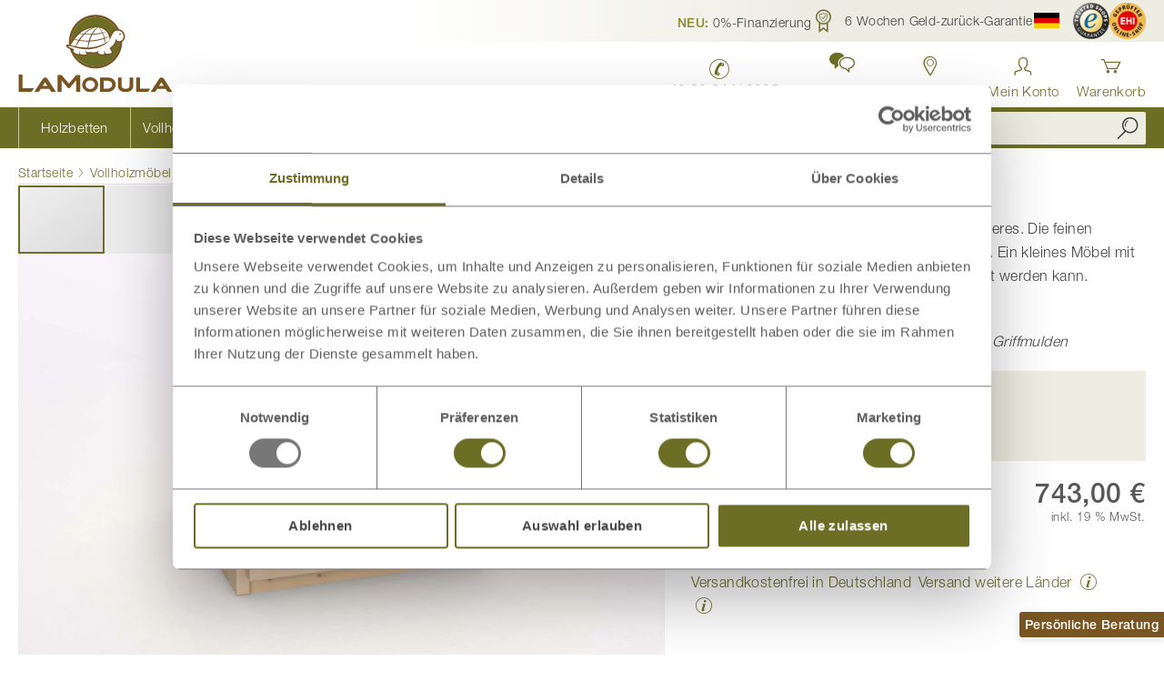

--- FILE ---
content_type: text/html; charset=UTF-8
request_url: https://www.lamodula.de/zirbenkasten-massiv
body_size: 42713
content:
<!doctype html>
<html lang="de">
    <head prefix="og: http://ogp.me/ns# fb: http://ogp.me/ns/fb# product: http://ogp.me/ns/product#">
                <meta charset="utf-8"/>
<meta name="title" content="Kasten aus Zirbenholz, metallfrei | LaModula"/>
<meta name="description" content="Kasten „Lukas“ aus massivem Zirbenholz ♥ stabil ♥ kostenlose Zustellung ♥ 6 Wochen Geld-zurück-Garantie ♥ metallfrei oder mit Stop Control Auszug"/>
<meta name="keywords" content="Zirbenholz, Zirbe massiv, Zirbe, Arvenholz"/>
<meta name="robots" content="INDEX,FOLLOW"/>
<meta name="viewport" content="width=device-width, initial-scale=1"/>
<meta name="format-detection" content="telephone=no"/>
<meta name="msapplication-TileColor" content="#c2c292"/>
<meta name="theme-color" content="#c2c292"/>
<title>Kasten aus Zirbenholz, metallfrei | LaModula</title>
<link  rel="stylesheet" type="text/css"  media="all" href="https://www.lamodula.de/static/version1768546765/_cache/merged/5ce03b96b193fae2e02b55d66f8f6204.min.css" />
<link  rel="stylesheet" type="text/css"  media="screen and (min-width: 768px)" href="https://www.lamodula.de/static/version1768546765/frontend/LaModula/base/de_DE/css/styles-l.min.css" />
<link  rel="stylesheet" type="text/css"  media="print" href="https://www.lamodula.de/static/version1768546765/frontend/LaModula/base/de_DE/css/print.min.css" />
<link  rel="stylesheet" type="text/css"  rel="stylesheet" type="text/css" href="https://cdn.jsdelivr.net/npm/@alma/widgets@3.x.x/dist/widgets.min.css" />


<link rel="preload" as="font" crossorigin="anonymous" href="https://www.lamodula.de/static/version1768546765/frontend/LaModula/base/de_DE/fonts/helvetica-neue/5664085/cb0d1e8a-e111-4dbf-82c2-e948aba954c0.woff2" />
<link rel="preload" as="font" crossorigin="anonymous" href="https://www.lamodula.de/static/version1768546765/frontend/LaModula/base/de_DE/fonts/helvetica-neue/5664093/522972a6-5867-47ae-82fc-a7cf9bd5d4d4.woff2" />
<link rel="preload" as="font" crossorigin="anonymous" href="https://www.lamodula.de/static/version1768546765/frontend/LaModula/base/de_DE/fonts/helvetica-neue/5664103/5640036d-d549-4f16-b31e-87da78d9e832.woff2" />
<link rel="preload" as="font" crossorigin="anonymous" href="https://www.lamodula.de/static/version1768546765/frontend/LaModula/base/de_DE/fonts/icons/LaModula-Icons.woff2" />
<link  rel="canonical" href="https://www.lamodula.de/zirbenkasten-massiv" />
<link  rel="icon" type="image/x-icon" href="https://www.lamodula.de/favicon.ico" />
<link  rel="shortcut icon" type="image/x-icon" href="https://www.lamodula.de/favicon.ico" />
<!-- START IADVIZE LIVECHAT -->

<!-- END IADVIZE LIVECHAT -->
<!--EZon89sZiWakkaFJDKdmetsq5u2AtND3-->
<!--vOmcUqbQzIqX3uHr7sdclhPB0j23NMPJ-->

<!-- Matomo Tag Manager -->
<script nonce="ejdtZjVrdXZxeDFpaDhyYXh2eWM5czg5aHc5dTBzYTk=" type="text/javascript" class="class-to-exclude">
var _mtm = window._mtm = window._mtm || [];
_mtm.push({'mtm.startTime': (new Date().getTime()), 'event': 'mtm.Start'});
var d=document, g=d.createElement('script'), s=d.getElementsByTagName('script')[0];
g.async=true; g.src='https://stats.lamodula.at/js/container_VV8iXPSh.js'; s.parentNode.insertBefore(g,s);
</script>
<!-- End Matomo Tag Manager -->
<!-- Start VWO Async SmartCode -->

<!-- End VWO Async SmartCode -->            

<meta name="msapplication-config" content="https://www.lamodula.de/browserconfig.xml" />
<meta name="msapplication-TileImage" content="https://www.lamodula.de/favicon.ico" />
<link rel="manifest" href="https://www.lamodula.de/manifest.json" crossorigin="use-credentials" />
<link rel="icon" type="image/png" sizes="16x16" href="https://www.lamodula.de/favicon-16x16.png" />
<link rel="icon" type="image/png" sizes="32x32" href="https://www.lamodula.de/favicon-32x32.png" />
<link rel="icon" type="image/png" sizes="36x36" href="https://www.lamodula.de/android-chrome-36x36.png" />
<link rel="icon" type="image/png" sizes="48x48" href="https://www.lamodula.de/android-chrome-48x48.png" />
<link rel="icon" type="image/png" sizes="72x72" href="https://www.lamodula.de/android-chrome-72x72.png" />
<link rel="icon" type="image/png" sizes="96x96" href="https://www.lamodula.de/android-chrome-96x96.png" />
<link rel="icon" type="image/png" sizes="144x144" href="https://www.lamodula.de/android-chrome-144x144.png" />
<link rel="icon" type="image/png" sizes="192x192" href="https://www.lamodula.de/android-chrome-192x192.png" />
<link rel="icon" type="image/png" sizes="256x256" href="https://www.lamodula.de/android-chrome-256x256.png" />
<link rel="icon" type="image/png" sizes="384x384" href="https://www.lamodula.de/android-chrome-384x384.png" />
<link rel="icon" type="image/png" sizes="512x512" href="https://www.lamodula.de/android-chrome-512x512.png" />
<link rel="apple-touch-icon" href="https://www.lamodula.de/apple-touch-icon.png" />
<link rel="apple-touch-icon" sizes="57x57" href="https://www.lamodula.de/apple-touch-icon.png" />
<link rel="apple-touch-icon" sizes="60x60" href="https://www.lamodula.de/apple-touch-icon-60x60.png" />
<link rel="apple-touch-icon" sizes="72x72" href="https://www.lamodula.de/apple-touch-icon-72x72.png" />
<link rel="apple-touch-icon" sizes="76x76" href="https://www.lamodula.de/apple-touch-icon-76x76.png" />
<link rel="apple-touch-icon" sizes="114x114" href="https://www.lamodula.de/apple-touch-icon-114x114.png" />
<link rel="apple-touch-icon" sizes="120x120" href="https://www.lamodula.de/apple-touch-icon-120x120.png" />
<link rel="apple-touch-icon" sizes="144x144" href="https://www.lamodula.de/apple-touch-icon-144x144.png" />
<link rel="apple-touch-icon" sizes="152x152" href="https://www.lamodula.de/apple-touch-icon-152x152.png" />
<link rel="apple-touch-icon" sizes="180x180" href="https://www.lamodula.de/apple-touch-icon-180x180.png" />

<!--[if IE]>

<![endif]-->
    


    <link rel="alternate" hreflang="de" href="https://www.lamodula.de/zirbenkasten-massiv">
    <link rel="alternate" hreflang="de-de" href="https://www.lamodula.de/zirbenkasten-massiv">
    <link rel="alternate" hreflang="x-default" href="https://www.lamodula.de/zirbenkasten-massiv">
    <link rel="alternate" hreflang="de-at" href="https://www.lamodula.at/zirbenkasten-massiv">
    


<meta property="og:type" content="product" />
<meta property="og:title"
      content="Zirbenkasten&#x20;&#x201E;Lukas&#x201C;" />
<meta property="og:image"
      content="https://www.lamodula.de/media/catalog/product/cache/214e8f8860bd247be65f4902e2f99c05/l/u/lukas-kasten-zirbe.jpg" />
<meta property="og:description"
      content="" />
<meta property="og:url" content="https://www.lamodula.de/zirbenkasten-massiv" />
    <meta property="product:price:amount" content="743"/>
    <meta property="product:price:currency"
      content="EUR"/>
    <meta property="fb:app_id" content="272103146161307">

            <meta property="og:image:secure_url" content="https://www.lamodula.de/media/catalog/product/cache/214e8f8860bd247be65f4902e2f99c05/l/u/lukas-kasten-zirbe.jpg">
                <meta property="og:image:type" content="jpg">
                <meta property="og:image:width" content="265">
                <meta property="og:image:height" content="265">
                
                    <style type="text/css">
        body .sidebar-main .block.filter .filter-options-item.lamodula_holz .filter-options-content .filter-image {
padding: 6px 2px;
margin-bottom: -7px;
}
.block.filter .filter-options-item.lamodula_holz .filter-options-content .filter-image {
background-position: right;
background-size: 90px 40px;
color: #000;
text-shadow: none;
}
@media (min-width: 640px) {
[class*=page-layout-1column].page-products .product-items {
margin-top: 10px;
}}
.block.filter .filter-options-item.lamodula_holz .filter-options-content .filter-image:hover {
color: #444;
}
.filter-options-title {color: #444 !important;}

@media (min-width: 640px) {
.page-products .product-items .product-item {
margin-top: 2px; 
margin-bottom: 12px;
width: calc((100% - 15px*2)/2);
margin-left: 15px;
}}
@media (min-width: 640px) {
.page-products .product-items {
margin-top: 0px;}}
.categorypath-matratzen-bio-kaltschaummatratzen .toolbar-wrapper.top {display: none;}
.categorypath-matratzen-latexmatratzen .toolbar-wrapper.top {display: none;}
.categorypath-schlafsysteme .toolbar-wrapper.top {display: none;}
.categorypath-schlafzimmer-zirbe-zirbenschlafzimmer-fiona .toolbar-wrapper.top {display: none;}
.categorypath-schlafzimmer-zirbe-zirbenschlafzimmer-clara .toolbar-wrapper.top {display: none;}
.categorypath-schlafzimmer-zirbe-kollektion-lukas .toolbar-wrapper.top {display: none;}
@media (min-width: 769px) and (max-width: 992px), (min-width: 769px) and (orientation: portrait) {
.navigation .menu-item.level0>a span:not(.ui-icon) {
display: block;
}
}
@media (min-width: 769px) and (max-width: 1200px) {
nav.navigation .menu-item.level0>a {
font-size: 1.2rem;
}
}
button.amsl-button {
    padding: 0px;
}
  .social-icons {
    display: flex;
    justify-content: center;
    gap: 15px;
    padding: 0;
    margin: 0;
    list-style: none;
  }
  .visually-hidden {
    position: absolute;
    width: 1px;
    height: 1px;
    margin: -1px;
    padding: 0;
    overflow: hidden;
    clip: rect(0 0 0 0);
    border: 0;
  }
@media (min-width: 1360px) {
nav.navigation .menu-item.level0>a {
font-size: 1.6rem;
}
}
.header-navigation .minisearch .input-text {
height: 36px;
}
.image {
background-color: #000000;
}
.image:hover {
background-color: #FFFF00;
}
.product.attribute.shipping_time {
font-weight: 700;
color: #6d6e26;
}
body .swatch-option {
max-width: 26px;
max-height: 26px;
}
.aktionsartikel {
line-height: 1.1;
}
.field {
margin-top: 0px;
}
.navigation .menu-item__sale>a:before {
content: '\e969';
}
@media screen and (max-width: 500px) {
.page-header {
margin-bottom: 0px;
}
body h1 {
font-size: 23px;
line-height: 30px;
margin-top: 12px;
margin-bottom: 12px;
}
body h2 {
font-size: 21px;
line-height: 27px;
margin-top: 12px;
margin-bottom: 10px;
}
body h3 {
font-size: 19px;
line-height: 22px;
margin-top: 12px;
margin-bottom: 6px;
}
body h5 {
font-size: 16px;
}
}
.block-accordion>.item.title {
z-index: 0;
}
#bed-configurator-wrapper.empty-configurator-wrapper {
height: 100vh;
}
#bed-configurator-wrapper iframe {
height: 100vh;
}
@media screen and (min-width: 700px) {
.tabelle_latexmatratze_mobil {
display: none;
}
}
@media screen and (max-width: 700px) {
.tabelle_latexmatratze_desktop {
display: none;
}
}
@media screen and (max-width: 991px) {
.nur_desktop {
display: none;
}
}
@media screen and (min-width: 768px) {
.nur_mobil {
display: none;
}
}
.navigation .popular-items {
display: unset;
}
@media screen and (min-width: 768px) {
.text_mobil {
display: unset;
}
}
@media screen and (max-width: 768px) {
.text_mobil {
display: block;
margin-top: -15px;
}
}
ul.list-haken {
list-style-type: none;
padding-left: 0px;
margin-left: -12px;
margin-top: 18px
}
ul.list-haken li:before {
-webkit-font-smoothing: antialiased;
-moz-osx-font-smoothing: grayscale;
line-height: 29px;
content: "\e918";
font-family: 'lamodula-icons';
vertical-align: bottom;
display: inline-block;
font-weight: 700;
font-size: 26px;
color: #6d6e26;
}
body .column-product__related-block .widget-teaser-link .teaser-image {
padding-bottom: 8px;
}
.page-product .product-options-wrapper__super-attributes .field.lamodula_holz .wood-type-label__swatches .wood-type-option {
font-size: 14px;
padding: 5px 7px;
}
@media screen and (max-width: 768px) {
.nur_desktop_ss_video {
display: none;
}
}
@media screen and (min-width: 768px) {
.nur_mobil_ss_video {
display: none;
}
}
#calculations { 
    display: none; 
}
.question-product-popup {
    margin-top: 5px;
    border: 1px solid lightgrey;
    border-radius: 3px;
    padding: 3px;
    text-align: center;
}
.bordered-small-box {
    background-color: #f4f4ef;
    padding: 3px 10px 3px 10px;
    border-radius: 3px;
    margin: 10px 0 0px 0;
    text-align: center;
}
.fotorama-video-container .product-video {
    height: max-content;
    width: calc(100% - 0px);
    vertical-align: middle;
  }
#three-d-view-button {
    position: absolute;
    visibility: hidden;
}
body .save-button-info-message {
    color: #ed0202;
}
body .continue-button-info-message {
    color: #ed0202;
}
body .field .field-error {
    color: #eb0202;
    font-weight: 400;
}
.pdp-designlinie-container {
  display: flex;
  align-items: center;
  max-width: 490px;
  margin: 15px 0 0 0;
}
.column-designlinie {
    flex: 1;
}
.designlinie-text {
    display: flex;
    align-items: center;
    flex-wrap: wrap;
}
@media (max-width: 600px) {
    .pdp-designlinie-container {
        flex-direction: column;
    }
} 
.page-product .group-product .page-title {
font-weight: 300;
font-size: 2.2rem;
}
    @media (max-width: 768px) {
            .overlay-logo {
                top: -8% !important;
                right: 26% !important;
                transform: translateX(50%) !important;
                width: 50% !important;
                height: 50% !important;
            }
        }
.checkout-payment-method .credit-card-types .item {
    display: none;
}

body .trigger.btn-link {
    color: #6d6e26;
}
.contact-call-us {
    color: #6d6e26;
    font-size: 1.8rem;
    font-weight: 600;
    line-height: 2;
text-align: center;
}


  /* Grund-Layout für alle Highlight-Boxen */
  .highlight-box {
    padding: 24px 20px;
    margin: 24px auto;
    font-size: 17px;
    text-align: left;
    border-radius: 3px;
  }

  /* Variante mit gelbem Hintergrund */
  .highlight-box.yellow {
    background-color: #eeede1;
  }

  /* Variante mit weißem Hintergrund */
  .highlight-box.white {
    background-color: #ffffff;
  }

  /* Aufzählung in Highlight-Boxen */
  .highlight-box ul {
    list-style-type: square;
    padding-left: 20px;
    margin-bottom: auto;
  }

  /* Trusted-Logos im flexiblen Layout */
  .trusted-logos {
    display: flex;
    justify-content: center;
    align-items: center;
    gap: 30px;
    flex-wrap: wrap;
    margin: 20px 0 5px 0;
  }
  .trusted-logos li {
    display: flex;
  }
  .trusted-logos img {
    display: block;
  }

  /* Zentrierte Texte */
  .highlight-box.center {
    text-align: center;
  }

  /* Responsive kleinere Bildschirme */
  @media (max-width: 600px) {
    .highlight-box {
      padding: 24px 15px 0 15px;
    }
  }

.press-list {
  list-style: none;
  display: flex;
  flex-wrap: wrap;
  justify-content: center;
  gap: 20px;
  padding: 0;
  margin: 0;
}

.press-list li {
  display: flex;
  align-items: center;
}
  /*Änderung des bestehenden CSS */
.page-product .box-tocart .field.qty .input-text.qty {
    border: 1px solid #8e8e8e;}
.block.widget.bordered-box .bordered-box__content {
    padding: 3px 0 3px 0;}

.title-inhalt {
    color: #6d6e26;
    font-size: xx-large;
    margin-bottom: 0px;
}

.lm-table-wrapper {
  overflow-x: auto;
  -webkit-overflow-scrolling: touch;
  margin-bottom: 1rem;
  position: relative;
  width: 100%;
}
.lm-table {
  border-collapse: collapse;
  width: 100%;
  min-width: 600px;
  color: #333;
  font-size: 16px;
  line-height: 1.4;
  table-layout: fixed;  /* verhindert übergroße Spalten */
  word-wrap: break-word;
}
/* Tabellenzellen */
.lm-table th,
.lm-table td {
  border: 1px solid #666;
  padding: 8px 10px;
  vertical-align: middle;
  white-space: normal;
}

/* Kopfzeile fixieren + Stil*/
.lm-table thead th {
  position: sticky;
  top: 0;
  background-color: #6d6e26; /* LaModula-Grün */
  color: #fff;
  font-weight: 600;
  text-align: center; /* Titel zentrieren */
  z-index: 2;
  border-left: 2px solid #ffffff; /* weiße Trennlinie links */
}
/* erste Spalte in Kopfzeile ohne linke Linie */
.lm-table thead th:first-child {
  border-left: none;
}
.lm-table tr {
  border: 1px solid #666 !important;
}
.lm-table tbody tr:nth-child(odd)  { background: #fff; }
.lm-table tbody tr:nth-child(even) { background: #f7f7ed; }

@media (max-width: 768px) {
 .lm-table { font-size: 15px; min-width: 600px; }
}
/* Scrollhinweis */
.lm-scroll-hint {
  display: none;
  text-align: center;
  font-size: 13px;
  color: #777;
  margin-top: 6px;
  font-style: italic;
}
/* Auf mobilen Geräten Hinweis einblenden */
@media (max-width: 768px) {
  .lm-scroll-hint {
    display: block;
  }
}
div.mage-error {
    font-weight: bold;
}    </style>

                            </head>
    <body data-container="body"
          data-mage-init='{"loaderAjax": {}, "loader": { "icon": "https://www.lamodula.de/static/version1768546765/frontend/LaModula/base/de_DE/images/loader-2.gif"}}'
        id="html-body" class="page-product catalog-product-view product-zirbenkasten-massiv page-layout-1column">
        <noscript>
        <iframe src="https://metric.lamodula.de/j4J9GnDlvV.html?tg&#x3D;MG84WHW&amp;product.id&#x3D;BO00163ZI&amp;product.idField&#x3D;376&amp;product.skuField&#x3D;BO00163ZI&amp;product.name&#x3D;Zirbenkasten&#x2B;&#x25;E2&#x25;80&#x25;9ELukas&#x25;E2&#x25;80&#x25;9C&amp;product.type&#x3D;simple&amp;product.price&#x3D;743&amp;product.basePrice&#x3D;743&amp;product.currency&#x3D;EUR&amp;product.category&#x3D;Vollholzm&#x25;C3&#x25;B6bel&amp;product.categoryId&#x3D;151&amp;product.categoryPath&#x3D;Vollholzm&#x25;C3&#x25;B6bel&amp;product.isSalable&#x3D;1&amp;product.inStock&#x3D;1&amp;product.isOnSale&#x3D;0" height="0" width="0" style="display:none;visibility:hidden"></iframe>
    </noscript>



    <noscript>
        <div class="message global noscript">
            <div class="content">
                <p>
                    <strong>JavaScript scheint in Ihrem Browser deaktiviert zu sein.</strong>
                    <span>
                        Für ein optimales Erlebnis auf unserer Website sollten Sie Javascript in Ihrem Browser aktivieren.                    </span>
                </p>
            </div>
        </div>
    </noscript>




<noscript>
    <p>
        <img src="https://stats.lamodula.at/data?idsite=3&amp;rec=1&amp;url=https%3A%2F%2Fwww.lamodula.de%2Fzirbenkasten-massiv" style="border: 0;" alt="" loading="lazy"/>
    </p>
</noscript>
<div class="page-wrapper"><header class="page-header pagebuilder-compat"><div class="top-bar"><div class="header-topbar-container page-container"><style>#html-body [data-pb-style=EEBQSGH],#html-body [data-pb-style=J2I8QAS]{background-position:left top;background-size:cover;background-repeat:no-repeat;background-attachment:scroll}#html-body [data-pb-style=EEBQSGH]{justify-content:flex-start;display:flex;flex-direction:column}#html-body [data-pb-style=J2I8QAS]{align-self:stretch}#html-body [data-pb-style=O58EBBT]{display:flex;width:100%}#html-body [data-pb-style=G9W0WSO],#html-body [data-pb-style=K9RETWC],#html-body [data-pb-style=KC90MCE],#html-body [data-pb-style=X4QP91O]{justify-content:flex-start;display:flex;flex-direction:column;background-position:left top;background-size:cover;background-repeat:no-repeat;background-attachment:scroll;width:25%;align-self:stretch}</style><div data-content-type="row" data-appearance="contained" data-element="main"><div class="row-gap-small" data-enable-parallax="0" data-parallax-speed="0.5" data-background-images="{}" data-background-type="image" data-video-loop="true" data-video-play-only-visible="true" data-video-lazy-load="true" data-video-fallback-src="" data-element="inner" data-pb-style="EEBQSGH"><div class="pagebuilder-column-group" data-background-images="{}" data-content-type="column-group" data-appearance="default" data-grid-size="12" data-element="main" data-pb-style="J2I8QAS"><div class="pagebuilder-column-line" data-content-type="column-line" data-element="main" data-pb-style="O58EBBT"><div class="pagebuilder-column" data-content-type="column" data-appearance="full-height" data-background-images="{}" data-element="main" data-pb-style="KC90MCE"><div data-content-type="text" data-appearance="default" data-element="main"><p>
<a id="techdivision-widgets-link-cabd10fc-xyiuk" title="NEU: 0%-Finanzierung" class="widget inline inline-link widget-lightbox-link link" role="button">
    <span class="title"><span style="font-weight: 700; color: #8b8c32;">NEU:</span> 0%-Finanzierung</span></a>


</p></div></div><div class="pagebuilder-column" data-content-type="column" data-appearance="full-height" data-background-images="{}" data-element="main" data-pb-style="K9RETWC"><div data-content-type="text" data-appearance="default" data-element="main"><p>
<a id="techdivision-widgets-link-f777818b-aanet" title="&nbsp;         6 Wochen Geld-zur&uuml;ck-Garantie" class="widget inline inline-link widget-lightbox-link link" role="button">
    <span class="icon icon-guarantee">&nbsp;</span>         <span class="title">6 Wochen Geld-zur&uuml;ck-Garantie</span></a>


</p></div></div><div class="pagebuilder-column" data-content-type="column" data-appearance="full-height" data-background-images="{}" data-element="main" data-pb-style="G9W0WSO"><div data-content-type="text" data-appearance="default" data-element="main"><div class="link store-switcher"><div class="switcher store switcher-store">
    <strong class="label switcher-label"><span>Store w&auml;hlen</span></strong>
    <div class="actions dropdown options switcher-options">
                            <div class="action toggle switcher-trigger" role="button" tabindex="0" data-mage-init='{"dropdown":{}, "dropdown/open-on-hover":{}}' data-toggle="dropdown" data-trigger-keypress-button="true">
                <span class="icon icon-language">
                    <img src="https://www.lamodula.de/static/version1768546765/frontend/LaModula/base/de_DE/images/icons/flag-de.svg" width="28" height="18" alt="Deutschland" title="Deutschland" loading="lazy"/>
                </span>
                <span class="text">Deutschland</span>
            </div>
                                        <ul class="dropdown switcher-dropdown" data-target="dropdown">
                                                                                <li class="switcher-option">
                    <a href="https://www.lamodula.at/zirbenkasten-massiv" title="&Ouml;sterreich" data-post='{"action":"https:\/\/www.lamodula.de\/stores\/store\/redirect\/","data":{"___store":"at_de","___from_store":"de_de","uenc":"aHR0cHM6Ly93d3cubGFtb2R1bGEuYXQvemlyYmVua2FzdGVuLW1hc3Npdj9fX19zdG9yZT1hdF9kZQ,,"}}'>
                        <span class="icon icon-language">
                            <img src="https://www.lamodula.de/static/version1768546765/frontend/LaModula/base/de_DE/images/icons/flag-at.svg" width="28" height="18" alt="Österreich" title="Österreich" loading="lazy"/>
                        </span>
                        <span class="text">&Ouml;sterreich</span>
                    </a>
                </li>
                                </ul>
    </div>
</div>
</div>
<div class="link trusted-shop"><a title="Trusted Shops zertifiziert" href="https://www.trustedshops.de/bewertung/info_XB19CE54D351F54A36C7341176F1B30A7.html" target="_blank" rel="noopener"> <span class="icon"> <img src="https://www.lamodula.de/static/version1768546765/frontend/LaModula/base/de_DE/images/icons/trusted-shops.png" alt="Trusted Shops zertifiziert" width="40px" height="40px" loading="lazy"/> </span> </a></div></div></div><div class="pagebuilder-column" data-content-type="column" data-appearance="full-height" data-background-images="{}" data-element="main" data-pb-style="X4QP91O"><div data-content-type="text" data-appearance="default" data-element="main"><div class="link trusted-shop"><a title="EHI gepr&uuml;fter Online-Shop" href="https://cert.ehi-siegel.de/webshop/LaModula_4034368?lang=deu" target="_blank" rel="noopener"> <span class="icon">     <picture>
                <source type="image/webp" srcset="https://www.lamodula.de/media/webp_image/wysiwyg/images/ehi-gepruefter-onlineshop-202.webp">
        <source type="image/png" 
        srcset="https://www.lamodula.de/media/wysiwyg/images/ehi-gepruefter-onlineshop-202.png">
        <img src="https://www.lamodula.de/media/wysiwyg/images/ehi-gepruefter-onlineshop-202.png" alt="EHI Gütesiegel" width="40" height="40" loading="lazy"/>    </picture>

 </span> </a></div></div></div></div></div></div></div></div></div>    

<div class="panel wrapper"><div class="panel header page-container"><a class="action skip contentarea"
   href="#contentarea">
    <span>
        Zum Inhalt springen    </span>
</a>
</div></div><div class="header content page-container"><span data-action="toggle-nav" class="action nav-toggle"><span>Navigation umschalten</span></span>
<a
    class="logo"
    href="https://www.lamodula.de/"
    title="LaModula&#x20;Logo"
    aria-label="store logo">
    <img src="https://www.lamodula.de/static/version1768546765/frontend/LaModula/base/de_DE/images/logo.svg"
         title="LaModula&#x20;Logo"
         alt="LaModula&#x20;Logo"
            width="170"            height="85"    />
</a>

<div class="navigation-secondary__wrapper"><div class="navigation-secondary"><style>#html-body [data-pb-style=YKNANNG]{justify-content:flex-start;display:flex;flex-direction:column;background-position:left top;background-size:cover;background-repeat:no-repeat;background-attachment:scroll}</style><div data-content-type="row" data-appearance="contained" data-element="main"><div data-enable-parallax="0" data-parallax-speed="0.5" data-background-images="{}" data-background-type="image" data-video-loop="true" data-video-play-only-visible="true" data-video-lazy-load="true" data-video-fallback-src="" data-element="inner" data-pb-style="YKNANNG"><div data-content-type="text" data-appearance="default" data-element="main"><div class="nav-item item-phone-number"><a title="LaModula Deutschland anrufen" href="tel:+49 89 24418995" aria-label="LaModula Deutschland anrufen unter plus vier neun acht neun zwei vier vier eins acht neun neun fünf"> <span class="nav-item__icon icon-phone" aria-hidden="true">&nbsp;</span> <span class="nav-item__title">+49 89 24418995</span> </a></div>
<!-- Kontakt (öffnet Modal) -->
<div class="nav-item item-contact as-link" tabindex="0" role="button" data-modal-trigger="may-i-advice-modal" aria-label="Kontakt öffnen. Beratung anfordern."><span class="nav-item__icon icon-chat-2" aria-hidden="true">&nbsp;</span> <span class="nav-item__title">Kontakt</span></div>
<!-- Standorte Dropdown -->
<div class="nav-item item-locations">
<div class="nav-item__dropdown"><a class="dropdown__trigger action toggle" href="https://www.lamodula.de/standorte" data-trigger="trigger" aria-haspopup="true" aria-expanded="false" aria-label="Standorte in Deutschland und Österreich anzeigen"> <span class="nav-item__icon icon-location" aria-hidden="true">&nbsp;</span> <span class="nav-item__title">Standorte</span> </a>
<div class="dropdown__content" data-role="content" aria-label="LaModula Standorte in Deutschland und Österreich">
<ul>
<li><div class="widget block block-cms-link">
    <a title="LaModula Standorte Übersicht (DE + AT)">
        <span>Standort Übersicht</span>
    </a>
</div>
</li>
<li><div class="widget block block-cms-link">
    <a href="https://www.lamodula.de/schauraum-muenchen" title="Zum LaModula Schauraum München (DE)">
        <span>München</span>
    </a>
</div>
</li>
<li><div class="widget block block-cms-link">
    <a href="https://www.lamodula.de/schauraum-wien" title="Zum LaModula Schauraum Wien (AT)">
        <span>Wien</span>
    </a>
</div>
</li>
<li><div class="widget block block-cms-link">
    <a href="https://www.lamodula.de/schauraum-graz" title="Zum LaModula Schauraum Graz (AT)">
        <span>Graz</span>
    </a>
</div>
</li>
<li><div class="widget block block-cms-link">
    <a href="https://www.lamodula.de/schauraum-salzburg" title="Zum LaModula Schauraum Salzburg (AT)">
        <span>Salzburg</span>
    </a>
</div>
</li>
<li><div class="widget block block-cms-link">
    <a href="https://www.lamodula.de/schauraum" title="Zum LaModula Schauraum Villach (AT)">
        <span>Villach</span>
    </a>
</div>
</li>
<li><div class="widget block block-cms-link">
    <a href="https://www.lamodula.de/schauraum-dornbirn" title="Zum LaModula Schauraum Dornbirn (AT)">
        <span>Dornbirn</span>
    </a>
</div>
</li>
</ul>
</div>
</div>
</div></div></div></div><ul class="nav-item item-customer header-links"><li class="authorization-link customer-link&#x20;guest"
    data-label="oder">
    <a href="https://www.lamodula.de/customer/account/login/"       aria-label="Anmelden"    >
        <span class="title">Mein Konto</span>
    </a>
</li>
</ul><div class="nav-item item-cart">
<div data-block="minicart" class="minicart-wrapper">
    <a class="action showcart" href="https://www.lamodula.de/checkout/cart/"
       data-bind="scope: 'minicart_content'">
        <span class="text">Warenkorb</span>
        <span class="counter qty empty"
              data-bind="css: { empty: !!getCartParam('summary_count') == false && !isLoading() },
               blockLoader: isLoading">
            <span class="counter-number">
                <!-- ko if: getCartParam('summary_count') -->
                <!-- ko text: getCartParam('summary_count').toLocaleString(window.LOCALE) --><!-- /ko -->
                <!-- /ko -->
            </span>
            <span class="counter-label">
            <!-- ko if: getCartParam('summary_count') -->
                <!-- ko text: getCartParam('summary_count').toLocaleString(window.LOCALE) --><!-- /ko -->
                <!-- ko i18n: 'items' --><!-- /ko -->
                <!-- /ko -->
            </span>
        </span>
    </a>
            <div class="block block-minicart"
             data-role="minicartDropdownDialog"
             data-mage-init='{"minicartDropdownDialog":{
                "triggerEvent":"mouseenter",
                "appendTo":"[data-block=minicart]",
                "triggerTarget":".showcart",
                "closeOnMouseLeave": true,
                "closeOnEscape": true,
                "triggerClass":"active",
                "parentClass":"active",
                "buttons":[]}}'>
            <div id="minicart-content-wrapper" data-bind="scope: 'minicart_content'">
                <!-- ko template: getTemplate() --><!-- /ko -->
            </div>
                    </div>
            
</div>
</div>
</div></div></div><div class="header-navigation"><div class="header-navigation-container page-container">    <div class="sections nav-sections">
                <div class="section-items nav-sections-items"
             data-mage-init='{"tabs":{"openedState":"active"}}'>
                                            <div class="section-item-title  nav-sections-item-title"
                     data-role="collapsible">
                    <a class="nav-sections-item-switch"
                       data-toggle="switch"
                       href="#store.menu">Produkte</a>
                </div>
                <div class="section-item-content  nav-sections-item-content"
                     id="store.menu" data-role="content">
<nav class="navigation" data-action="navigation">
    <ul data-mage-init='{"menu":{"responsive":true, "expanded":true, "position":{"my":"left top","at":"left bottom","collision":"flipfit"}}}'>
        
<li class="level0&#x20;nav-1&#x20;category-item&#x20;first&#x20;level-top&#x20;menu-item&#x20;category-item&#x20;&#x20;parent&#x20;level-top">
    <a href="https&#x3A;&#x2F;&#x2F;www.lamodula.de&#x2F;betten"
       aria-label="Kategorie&#x20;Holzbetten"
    ><span>Holzbetten</span></a>
    <ul class="submenu block-menu level1">
        <li class="block">
            <style>#html-body [data-pb-style=L7F7QM3]{justify-content:flex-start;display:flex;flex-direction:column;background-position:left top;background-size:cover;background-repeat:no-repeat;background-attachment:scroll}</style><div data-content-type="row" data-appearance="contained" data-element="main"><div data-enable-parallax="0" data-parallax-speed="0.5" data-background-images="{}" data-background-type="image" data-video-loop="true" data-video-play-only-visible="true" data-video-lazy-load="true" data-video-fallback-src="" data-element="inner" data-pb-style="L7F7QM3"><div data-content-type="text" data-appearance="default" data-element="main"><div class="nav-submenu submenu-cms-block">
<div class="nav-submenu__columns">
<div class="nav-submenu__column">
<div class="nav-submenu__title"><span class="widget block block-category-link-inline ">
    <a href="https://www.lamodula.de/betten/massivholzbetten" title="Zur Übersicht aller Massivholzbetten">
        <span>Massivholzbetten</span>
            </a>
</span>
</div>
<div style="float: right;"><a tabindex="-1" href="/konfigurator"><img src="https://www.lamodula.de/media/wysiwyg/icons/360-grad-konfigurator.svg" alt="360° Bettenkonfigurator" width="37" height="21">&nbsp;</a></div>
<ol class="nav-submenu__items">
<li><span style="font-weight: 800; cursor: pointer;"><a tabindex="-1" title="Bett konfigurieren" href="/konfigurator">3D-Betten-Konfigurator</a></span></li>
</ol>
<ol class="nav-submenu__items">
<li><span class="widget block block-category-link-inline ">
    <a href="https://www.lamodula.de/betten/massivholzbetten/zirbenbetten" title="Zirbenbett">
        <span>Zirbenholzbetten</span>
            </a>
</span>
</li>
<li><span class="widget block block-category-link-inline ">
    <a href="https://www.lamodula.de/betten/massivholzbetten/eichenbetten">
        <span>Eichenbetten</span>
            </a>
</span>
</li>
<li><span class="widget block block-category-link-inline ">
    <a href="https://www.lamodula.de/betten/massivholzbetten/eichenbetten-hell">
        <span>Eichenbetten Hell</span>
            </a>
</span>
</li>
<li><span class="widget block block-category-link-inline ">
    <a href="https://www.lamodula.de/betten/massivholzbetten/wildeiche">
        <span>Wildeichenbetten</span>
            </a>
</span>
</li>
<li><span class="widget block block-category-link-inline ">
    <a href="https://www.lamodula.de/betten/massivholzbetten/wildeichenbetten-hell">
        <span>Wildeichenbetten Hell</span>
            </a>
</span>
</li>
<li><span class="widget block block-category-link-inline ">
    <a href="https://www.lamodula.de/betten/massivholzbetten/bett-buche">
        <span>Buchenbetten</span>
            </a>
</span>
</li>
<li><span class="widget block block-category-link-inline ">
    <a href="https://www.lamodula.de/betten/massivholzbetten/buche-dunkel">
        <span>Buchenbetten Dunkel</span>
            </a>
</span>
</li>
<li><span class="widget block block-category-link-inline ">
    <a href="https://www.lamodula.de/betten/massivholzbetten/esche">
        <span>Eschenbetten</span>
            </a>
</span>
</li>
<li class="popular-items"><span class="widget block block-category-link-inline _with-icon">
    <a href="https://www.lamodula.de/betten/massivholzbetten/beliebteste-zirbenbetten" title="Beliebteste Zirbenbetten mit 2 Wochen Lieferzeit">
        <span>Beliebteste Zirbenbetten</span>
        <span class="icon icon-heart-flying"></span>    </a>
</span>
 <span class="delivery-time" contenteditable="false"><span class="widget block block-category-link-inline ">
    <a href="https://www.lamodula.de/betten/massivholzbetten/beliebteste-zirbenbetten" title="Beliebteste Zirbenbetten mit reduzierter Lieferzeit">
        <span>mit reduzierter Lieferzeit</span>
            </a>
</span>
</span></li>
</ol>
</div>
<div class="nav-submenu__column">
<div class="nav-submenu__title">Bio-Schlafzimmer</div>
<ol class="nav-submenu__items">
<li><span class="widget block block-category-link-inline ">
    <a href="https://www.lamodula.de/schlafzimmer" title="Schlafzimmer komplett ansehen">
        <span>Bio-Schlafzimmer Übersicht</span>
            </a>
</span>
</li>
<li><span class="widget block block-category-link-inline ">
    <a href="https://www.lamodula.de/schlafzimmer/designlinie-harmonie" title="Zum Schlafzimmer-Programm Harmonie">
        <span>Designlinie „Harmonie“</span>
            </a>
</span>
</li>
<li><span class="widget block block-category-link-inline ">
    <a href="https://www.lamodula.de/schlafzimmer/designlinie-gelassenheit" title="Zum Natur-Schlafzimmer-Programm Gelassenheit">
        <span>Designlinie „Gelassenheit&quot;</span>
            </a>
</span>
</li>
<li><span class="widget block block-category-link-inline ">
    <a href="https://www.lamodula.de/schlafzimmer/designlinie-ursprung" title="Zum Schlafzimmer-Programm massiv Ursprung">
        <span>Designlinie „Ursprung”</span>
            </a>
</span>
</li>
<li><span class="widget block block-category-link-inline ">
    <a href="https://www.lamodula.de/schlafzimmer/designlinie-gleichklang" title="Zum Schlafzimmer-Programm Massivholz  Gleichklang">
        <span>Designlinie „Gleichklang&quot;</span>
            </a>
</span>
</li>
<li><span class="widget block block-category-link-inline ">
    <a href="https://www.lamodula.de/schlafzimmer/designlinie-herzlichkeit" title="Zum Schlafzimmer-Programm Landhausstil Herzlichkeit">
        <span>Designlinie „Herzlichkeit&quot;</span>
            </a>
</span>
</li>
</ol>
</div>
<div class="nav-submenu__column">
<div class="nav-submenu__title">Bettenarten</div>
<ol class="nav-submenu__items">
<li><span class="widget block block-category-link-inline ">
    <a href="https://www.lamodula.de/betten/schwebende-betten" title="Schwebende Betten">
        <span>Schwebebetten</span>
            </a>
</span>
</li>
<li><span class="widget block block-category-link-inline ">
    <a href="https://www.lamodula.de/betten/schlichte-betten" title="Schlichte Betten">
        <span>Schlichte Betten</span>
            </a>
</span>
</li>
<li><span class="widget block block-category-link-inline ">
    <a href="https://www.lamodula.de/betten/designer-betten" title="Designer-Betten">
        <span>Designer-Betten</span>
            </a>
</span>
</li>
<li><span class="widget block block-category-link-inline ">
    <a href="https://www.lamodula.de/betten/bett-mit-polsterkopfteil" title="Bett mit Polsterkopfteil">
        <span>Betten mit Polsterkopfteil</span>
            </a>
</span>
</li>
<li><span class="widget block block-category-link-inline ">
    <a href="https://www.lamodula.de/betten/betten-ohne-kopfteil" title="Bett ohne Kopfteil">
        <span>Betten ohne Kopfteil</span>
            </a>
</span>
</li>
<li><span class="widget block block-category-link-inline ">
    <a href="https://www.lamodula.de/betten/landhausstil-betten" title="Landhausstil-Betten">
        <span>Landhausstil-Betten</span>
            </a>
</span>
</li>
<li><span class="widget block block-category-link-inline ">
    <a href="https://www.lamodula.de/betten/boxspringbetten" title="Boxspringbetten">
        <span>Boxspringbetten</span>
            </a>
</span>
</li>
<li><span class="widget block block-category-link-inline ">
    <a href="https://www.lamodula.de/betten/sofabetten" title="Sofabetten">
        <span>Sofabetten</span>
            </a>
</span>
</li>
<li><span class="widget block block-category-link-inline ">
    <a href="https://www.lamodula.de/betten/familienbetten" title="Familienbetten">
        <span>Familienbetten</span>
            </a>
</span>
</li>
</ol>
<ol class="nav-submenu__items">
<li style="margin-top: 15px;"><span class="widget block block-category-link-inline ">
    <a href="https://www.lamodula.de/accessoires/polsterkopfteile" title="Polsterkopfteile">
        <span>Polsterkopfteile</span>
            </a>
</span>
</li>
</ol>
</div>
<div class="nav-submenu__column">
<div class="nav-submenu__title">Baby- &amp; Kinderbetten</div>
<ol class="nav-submenu__items">
<li><span class="widget block block-category-link-inline ">
    <a href="https://www.lamodula.de/betten/babybetten" title="Gitterbetten/Babybetten">
        <span>Babybetten</span>
            </a>
</span>
</li>
<li><span class="widget block block-category-link-inline ">
    <a href="https://www.lamodula.de/betten/kinderbetten" title="Kinderbetten">
        <span>Kinderbetten</span>
            </a>
</span>
</li>
</ol>
</div>
</div>
</div></div></div></div>        </li>
    </ul>
</li>

<li class="level0&#x20;nav-2&#x20;category-item&#x20;level-top&#x20;menu-item&#x20;category-item&#x20;&#x20;parent&#x20;level-top">
    <a href="https&#x3A;&#x2F;&#x2F;www.lamodula.de&#x2F;massivholzmoebel"
       aria-label="Kategorie&#x20;Vollholzm&#xF6;bel"
    ><span>Vollholzmöbel</span></a>
    <ul class="submenu block-menu level1">
        <li class="block">
            <style>#html-body [data-pb-style=K9NFOPV]{justify-content:flex-start;display:flex;flex-direction:column;background-position:left top;background-size:cover;background-repeat:no-repeat;background-attachment:scroll}</style><div data-content-type="row" data-appearance="contained" data-element="main"><div data-enable-parallax="0" data-parallax-speed="0.5" data-background-images="{}" data-background-type="image" data-video-loop="true" data-video-play-only-visible="true" data-video-lazy-load="true" data-video-fallback-src="" data-element="inner" data-pb-style="K9NFOPV"><div data-content-type="text" data-appearance="default" data-element="main"><div class="nav-submenu submenu-cms-block">
<div class="nav-submenu__columns">
<div class="nav-submenu__column">
<div class="nav-submenu__title"><span class="widget block block-category-link-inline ">
    <a href="https://www.lamodula.de/massivholzmoebel">
        <span>Massivholzmöbel</span>
            </a>
</span>
</div>
<ol class="nav-submenu__items">
<li><span class="widget block block-category-link-inline ">
    <a href="https://www.lamodula.de/massivholzmoebel/zirbenmoebel">
        <span>Zirbenmöbel</span>
            </a>
</span>
</li>
<li><span class="widget block block-category-link-inline ">
    <a href="https://www.lamodula.de/massivholzmoebel/eichenmoebel">
        <span>Eichenmöbel</span>
            </a>
</span>
</li>
<li><span class="widget block block-category-link-inline ">
    <a href="https://www.lamodula.de/massivholzmoebel/massivholzmoebel-nach-holzart/eichenmoebel-hell">
        <span>Eichenmöbel Hell</span>
            </a>
</span>
</li>
<li><span class="widget block block-category-link-inline ">
    <a href="https://www.lamodula.de/massivholzmoebel/wildeiche">
        <span>Wildeichenmöbel</span>
            </a>
</span>
</li>
<li><span class="widget block block-category-link-inline ">
    <a href="https://www.lamodula.de/massivholzmoebel/massivholzmoebel-nach-holzart/wildeichenmoebel-hell">
        <span>Wildeichenmöbel Hell</span>
            </a>
</span>
</li>
<li><span class="widget block block-category-link-inline ">
    <a href="https://www.lamodula.de/massivholzmoebel/buchenmoebel">
        <span>Buchenmöbel</span>
            </a>
</span>
</li>
<li><span class="widget block block-category-link-inline ">
    <a href="https://www.lamodula.de/massivholzmoebel/buche-dunkel">
        <span>Buchenmöbel Dunkel</span>
            </a>
</span>
</li>
<li><span class="widget block block-category-link-inline ">
    <a href="https://www.lamodula.de/massivholzmoebel/esche">
        <span>Eschenmöbel</span>
            </a>
</span>
</li>
<li class="popular-items"><span class="widget block block-category-link-inline _with-icon">
    <a href="https://www.lamodula.de/massivholzmoebel/kommoden/beliebteste-kommoden" title="Beliebteste Zirbenmöbel mit 2 Wochen Lieferzeit">
        <span>Beliebteste Zirbenmöbel</span>
        <span class="icon icon-heart-flying"></span>    </a>
</span>
 <span class="delivery-time" contenteditable="true"><span class="widget block block-category-link-inline ">
    <a href="https://www.lamodula.de/massivholzmoebel/kommoden/beliebteste-kommoden" title="Beliebteste Zirbenmöbel mit reduzierter Lieferzeit">
        <span>mit reduzierter Lieferzeit</span>
            </a>
</span>
</span></li>
</ol>
</div>
<div class="nav-submenu__column">
<div class="nav-submenu__title"><span class="widget block block-category-link-inline ">
    <a href="https://www.lamodula.de/massivholzmoebel/schraenke" title="Alle Kleiderschränke">
        <span>Kleiderschränke</span>
            </a>
</span>
</div>
<ol class="nav-submenu__items">
<li><span class="widget block block-category-link-inline ">
    <a href="https://www.lamodula.de/massivholzmoebel/schraenke/drehtuerenschraenke">
        <span>Drehtürenschränke</span>
            </a>
</span>
</li>
<li><span class="widget block block-category-link-inline ">
    <a href="https://www.lamodula.de/massivholzmoebel/schraenke/schiebetuerenschraenke">
        <span>Schiebetürenschränke</span>
            </a>
</span>
</li>
<li><span class="widget block block-category-link-inline ">
    <a href="https://www.lamodula.de/massivholzmoebel/schraenke/kleiderschrank-mit-spiegel">
        <span>Kleiderschränke mit Spiegel</span>
            </a>
</span>
</li>
</ol>
</div>
<div class="nav-submenu__column">
<div class="nav-submenu__title">Kleinmöbel</div>
<ol class="nav-submenu__items">
<li><span class="widget block block-category-link-inline ">
    <a href="https://www.lamodula.de/massivholzmoebel/nachttische">
        <span>Nachttische</span>
            </a>
</span>
</li>
<li><span class="widget block block-category-link-inline ">
    <a href="https://www.lamodula.de/massivholzmoebel/kommoden">
        <span>Kommoden</span>
            </a>
</span>
</li>
<li><span class="widget block block-category-link-inline ">
    <a href="https://www.lamodula.de/massivholzmoebel/sideboards">
        <span>Sideboards</span>
            </a>
</span>
</li>
<li><span class="widget block block-category-link-inline ">
    <a href="https://www.lamodula.de/massivholzmoebel/tv-lowboards">
        <span>TV-Lowboards</span>
            </a>
</span>
</li>
<li><span class="widget block block-category-link-inline ">
    <a href="https://www.lamodula.de/massivholzmoebel/regale">
        <span>Holzregale</span>
            </a>
</span>
</li>
<li><span class="widget block block-category-link-inline ">
    <a href="https://www.lamodula.de/massivholzmoebel/unterbettkommoden">
        <span>Unterbettkommoden</span>
            </a>
</span>
</li>
<li><span class="widget block block-category-link-inline ">
    <a href="https://www.lamodula.de/massivholzmoebel/beimoebel">
        <span>Beimöbel</span>
            </a>
</span>
</li>
</ol>
</div>
<div class="nav-submenu__column">
<div class="nav-submenu__title">Bio-Schlafzimmer</div>
<ol class="nav-submenu__items">
<li><span class="widget block block-category-link-inline ">
    <a href="https://www.lamodula.de/schlafzimmer" title="Schlafzimmer komplett ansehen">
        <span>Bio-Schlafzimmer Übersicht</span>
            </a>
</span>
</li>
</ol>
<p style="margin: 7px 0 0 0;"><span class="widget block block-category-link-inline ">
    <a href="https://www.lamodula.de/schlafzimmer/massivholzmoebel-abgerundete-kanten" title="Schlafzimmer mit abgerundetem Design">
        <span>Abgerundetes Design</span>
            </a>
</span>
</p>
<ol class="nav-submenu__items">
<li><span class="widget block block-category-link-inline ">
    <a href="https://www.lamodula.de/schlafzimmer/designlinie-harmonie" title="Zum Schlafzimmer-Programm Harmonie">
        <span>Designlinie „Harmonie“</span>
            </a>
</span>
</li>
<li><span class="widget block block-category-link-inline ">
    <a href="https://www.lamodula.de/schlafzimmer/designlinie-gleichklang" title="Zum Schlafzimmer-Programm Massivholz  Gleichklang">
        <span>Designlinie „Gleichklang&quot;</span>
            </a>
</span>
</li>
</ol>
<p style="margin: 7px 0 0 0;"><span class="widget block block-category-link-inline ">
    <a href="https://www.lamodula.de/schlafzimmer/massivholzmobel-eckige-kanten" title="Schlafzimmer mit kantigem Design">
        <span>Kantiges Design</span>
            </a>
</span>
</p>
<ol class="nav-submenu__items">
<li><span class="widget block block-category-link-inline ">
    <a href="https://www.lamodula.de/schlafzimmer/designlinie-ursprung" title="Zum Schlafzimmer-Programm massiv Ursprung">
        <span>Designlinie „Ursprung”</span>
            </a>
</span>
</li>
<li><span class="widget block block-category-link-inline ">
    <a href="https://www.lamodula.de/schlafzimmer/designlinie-gelassenheit" title="Zum Natur-Schlafzimmer-Programm Gelassenheit">
        <span>Designlinie „Gelassenheit&quot;</span>
            </a>
</span>
</li>
<li><span class="widget block block-category-link-inline ">
    <a href="https://www.lamodula.de/schlafzimmer/designlinie-herzlichkeit" title="Zum Schlafzimmer-Programm Landhausstil Herzlichkeit">
        <span>Designlinie „Herzlichkeit&quot;</span>
            </a>
</span>
</li>
</ol>
</div>
</div>
</div></div></div></div>        </li>
    </ul>
</li>

<li class="level0&#x20;nav-3&#x20;category-item&#x20;level-top&#x20;menu-item&#x20;category-item&#x20;">
    <a href="https&#x3A;&#x2F;&#x2F;www.lamodula.de&#x2F;schlafsysteme"
       aria-label="Kategorie&#x20;Schlafsysteme"
    >
    <span>
        Schlafsysteme    </span>
    </a>
    </li>

<li class="level0&#x20;nav-4&#x20;category-item&#x20;level-top&#x20;menu-item&#x20;category-item&#x20;&#x20;parent&#x20;level-top">
    <a href="https&#x3A;&#x2F;&#x2F;www.lamodula.de&#x2F;matratzen"
       aria-label="Kategorie&#x20;Bio-Matratzen"
    ><span>Bio-Matratzen</span></a>
    <ul class="submenu block-menu level1">
        <li class="block">
            <style>#html-body [data-pb-style=QAWOWYF]{justify-content:flex-start;display:flex;flex-direction:column;background-position:left top;background-size:cover;background-repeat:no-repeat;background-attachment:scroll}</style><div data-content-type="row" data-appearance="contained" data-element="main"><div data-enable-parallax="0" data-parallax-speed="0.5" data-background-images="{}" data-background-type="image" data-video-loop="true" data-video-play-only-visible="true" data-video-lazy-load="true" data-video-fallback-src="" data-element="inner" data-pb-style="QAWOWYF"><div data-content-type="text" data-appearance="default" data-element="main"><div class="nav-submenu submenu-cms-block">
<div class="nav-submenu__columns">
<div class="nav-submenu__column">
<div class="nav-submenu__title"><span class="widget block block-category-link-inline ">
    <a href="https://www.lamodula.de/matratzen" title="Zur Übersicht aller Bio-Matratzen">
        <span>Bio-Matratzen</span>
            </a>
</span>
</div>
<ol class="nav-submenu__items">
<li><span class="widget block block-category-link-inline ">
    <a href="https://www.lamodula.de/matratzen/latexmatratzen" title="Latexmatratzen">
        <span>Natur-Latexmatratzen</span>
            </a>
</span>
</li>
<li><span class="widget block block-category-link-inline ">
    <a href="https://www.lamodula.de/matratzen/hochwertige-kaltschaummatratzen" title="zu den hochwertigen Kaltschaummatratzen">
        <span>Bio-Kaltschaummatratzen</span>
            </a>
</span>
</li>
<li><span class="widget block block-category-link-inline ">
    <a href="https://www.lamodula.de/matratzen/naturmatratzen">
        <span>Naturmatratzen</span>
            </a>
</span>
</li>
<li><span class="widget block block-category-link-inline ">
    <a href="https://www.lamodula.de/matratzen/kinder-und-jugendmatratzen">
        <span>Kinder- und Jugendmatratzen</span>
            </a>
</span>
</li>
<li><span class="widget block block-category-link-inline ">
    <a href="https://www.lamodula.de/matratzen/babymatratzen">
        <span>Babymatratzen</span>
            </a>
</span>
</li>
<li class="popular-items"><span class="widget block block-category-link-inline _with-icon">
    <a href="https://www.lamodula.de/matratzen/beliebteste-matratzen" title="Beliebteste Matratzen mit 2 Wochen Lieferzeit">
        <span>Beliebteste Matratzen</span>
        <span class="icon icon-heart-flying"></span>    </a>
</span>
 <span class="delivery-time" contenteditable="false"><span class="widget block block-category-link-inline ">
    <a href="https://www.lamodula.de/matratzen/beliebteste-matratzen" title="Beliebteste Matratzen mit reduzierter Lieferzeit">
        <span>mit reduzierter Lieferzeit</span>
            </a>
</span>
</span></li>
</ol>
</div>
</div>
</div></div></div></div>        </li>
    </ul>
</li>

<li class="level0&#x20;nav-5&#x20;category-item&#x20;level-top&#x20;menu-item&#x20;category-item&#x20;">
    <a href="https&#x3A;&#x2F;&#x2F;www.lamodula.de&#x2F;lattenroste"
       aria-label="Kategorie&#x20;Lattenroste"
    >
    <span>
        Lattenroste    </span>
    </a>
    </li>

<li class="level0&#x20;nav-6&#x20;category-item&#x20;level-top&#x20;menu-item&#x20;category-item&#x20;&#x20;parent&#x20;level-top">
    <a href="https&#x3A;&#x2F;&#x2F;www.lamodula.de&#x2F;heimtextilien"
       aria-label="Kategorie&#x20;Heimtextilien"
    ><span>Heimtextilien</span></a>
    <ul class="submenu block-menu level1">
        <li class="block">
            <style>#html-body [data-pb-style=VN8TFQ0]{justify-content:flex-start;display:flex;flex-direction:column;background-position:left top;background-size:cover;background-repeat:no-repeat;background-attachment:scroll}</style><div data-content-type="row" data-appearance="contained" data-element="main"><div data-enable-parallax="0" data-parallax-speed="0.5" data-background-images="{}" data-background-type="image" data-video-loop="true" data-video-play-only-visible="true" data-video-lazy-load="true" data-video-fallback-src="" data-element="inner" data-pb-style="VN8TFQ0"><div data-content-type="text" data-appearance="default" data-element="main"><div class="nav-submenu submenu-cms-block">
<div class="nav-submenu__columns">
<div class="nav-submenu__column">
<div class="nav-submenu__title"><span class="widget block block-category-link-inline ">
    <a href="https://www.lamodula.de/heimtextilien/bettwaren" title="Zur Übersicht aller Bettwaren">
        <span>Bettwaren</span>
            </a>
</span>
</div>
<ol class="nav-submenu__items">
<li><span class="widget block block-category-link-inline ">
    <a href="https://www.lamodula.de/heimtextilien/bettwaren/poelster-kissen" title="Zu den Kopfkissen">
        <span>Kopfkissen</span>
            </a>
</span>
</li>
<li><span class="widget block block-category-link-inline ">
    <a href="https://www.lamodula.de/heimtextilien/bettwaren/nackenstuetzkissen" title="Zu den Nackenstützkissen">
        <span>Nackenstützkissen</span>
            </a>
</span>
</li>
<li><span class="widget block block-category-link-inline ">
    <a href="https://www.lamodula.de/heimtextilien/bettwaren/bettdecken" title="Zu den Bettdecken">
        <span>Bio-Bettdecken</span>
            </a>
</span>
</li>
<li><span class="widget block block-category-link-inline ">
    <a href="https://www.lamodula.de/heimtextilien/bettwaren/matratzenschoner" title="Zu den Matratzenschonern">
        <span>Matratzenschoner</span>
            </a>
</span>
</li>
<li><span class="widget block block-product-link-inline">
    <a href="https://www.lamodula.de/babydecke-kissen-matratzenschoner-set" title="Zum Baby-Bettwaren-Set"><span>Baby-Bettwaren-Set</span></a>
</span>
</li>
<li class="popular-items"><span class="widget block block-category-link-inline _with-icon">
    <a href="https://www.lamodula.de/heimtextilien/bettwaren/beliebteste-bettwaren" title="Beliebteste Bettwaren mit 3-5 Werktage Lieferzeit">
        <span>Beliebteste Bettwaren</span>
        <span class="icon icon-heart-flying"></span>    </a>
</span>
 <span class="delivery-time" contenteditable="false"><span class="widget block block-category-link-inline ">
    <a href="https://www.lamodula.de/heimtextilien/bettwaren/beliebteste-bettwaren" title="Beliebteste Bettwaren mit 3-5 Werktage Lieferzeit">
        <span>Lieferzeit 3-5 Werktage</span>
            </a>
</span>
</span></li>
</ol>
<p>&nbsp;</p>
</div>
<div class="nav-submenu__column">
<div class="nav-submenu__title"><span class="widget block block-category-link-inline"> Bettwäsche </span></div>
<ol class="nav-submenu__items">
<li><span class="widget block block-category-link-inline ">
    <a href="https://www.lamodula.de/heimtextilien/bettwaesche" title="Zur Bio-Bettwäsche">
        <span>Bio-Bettwäsche</span>
            </a>
</span>
</li>
<li><span class="widget block block-category-link-inline ">
    <a href="https://www.lamodula.de/heimtextilien/spannleintuecher" title="Zu den Bio-Spannleintüchern">
        <span>Bio-Spannbettlaken</span>
            </a>
</span>
</li>
<li><span class="widget block block-product-link-inline">
    <a href="https://www.lamodula.de/kinderbettwasche-maja" title="Zur Bio-Baby-Bettwäsche"><span>Bio-Baby-Bettwäsche</span></a>
</span>
</li>
<li class="popular-items"><span class="widget block block-category-link-inline _with-icon">
    <a href="https://www.lamodula.de/heimtextilien/bettbezuege-leintuecher/beliebteste-bettwaesche" title="Beliebteste Bettwäsche mit 3-5 Werktage Lieferzeit">
        <span>Beliebteste Bettwäsche</span>
        <span class="icon icon-heart-flying"></span>    </a>
</span>
 <span class="delivery-time"><span class="widget block block-category-link-inline ">
    <a href="https://www.lamodula.de/heimtextilien/bettbezuege-leintuecher/beliebteste-bettwaesche" title="Lieferzeit 3-5 Werktage">
        <span>Lieferzeit 3-5 Werktage</span>
            </a>
</span>
</span></li>
</ol>
<p>&nbsp;</p>
</div>
<div class="nav-submenu__column">
<div class="nav-submenu__title"><span class="widget block block-category-link-inline ">
    <a href="https://www.lamodula.de/heimtextilien" title="Zu den Heimtextilien">
        <span>Heimtextilien</span>
            </a>
</span>
</div>
<ol class="nav-submenu__items">
<li><span class="widget block block-category-link-inline ">
    <a href="https://www.lamodula.de/heimtextilien/wollteppiche" title="Zu den Wollteppichen">
        <span>Wollteppiche</span>
            </a>
</span>
</li>
<li><span class="widget block block-category-link-inline ">
    <a href="https://www.lamodula.de/heimtextilien/teppiche/wolldecken" title="Zu den Wolldecken">
        <span>Wolldecken</span>
            </a>
</span>
</li>
</ol>
</div>
</div>
</div></div></div></div>        </li>
    </ul>
</li>

<li class="level0&#x20;nav-7&#x20;category-item&#x20;level-top&#x20;menu-item&#x20;category-item&#x20;&#x20;parent&#x20;level-top">
    <a href="https&#x3A;&#x2F;&#x2F;www.lamodula.de&#x2F;accessoires"
       aria-label="Kategorie&#x20;Accessoires"
    ><span>Accessoires</span></a>
    <ul class="submenu block-menu level1">
        <li class="block">
            <style>#html-body [data-pb-style=ARGBERP]{justify-content:flex-start;display:flex;flex-direction:column;background-position:left top;background-size:cover;background-repeat:no-repeat;background-attachment:scroll}</style><div data-content-type="row" data-appearance="contained" data-element="main"><div data-enable-parallax="0" data-parallax-speed="0.5" data-background-images="{}" data-background-type="image" data-video-loop="true" data-video-play-only-visible="true" data-video-lazy-load="true" data-video-fallback-src="" data-element="inner" data-pb-style="ARGBERP"><div data-content-type="text" data-appearance="default" data-element="main"><div class="nav-submenu submenu-cms-block">
<div class="nav-submenu__columns">
<div class="nav-submenu__column">
<ol class="nav-submenu__items">
<li><span class="widget block block-category-link-inline ">
    <a href="https://www.lamodula.de/accessoires/polsterkopfteile" title="Polsterkopfteile für Betten">
        <span>Polsterkopfteile</span>
            </a>
</span>
</li>
<li><span class="widget block block-product-link-inline">
    <a href="https://www.lamodula.de/hocker-holz-schurwolle" title="Hocker"><span>Hocker</span></a>
</span>
</li>
<li><span class="widget block block-category-link-inline ">
    <a href="https://www.lamodula.de/accessoires/holzbilder">
        <span>Holzbilder</span>
            </a>
</span>
</li>
<li><span class="widget block block-category-link-inline ">
    <a href="https://www.lamodula.de/accessoires/wandspiegel">
        <span>Wandspiegel</span>
            </a>
</span>
</li>
<li><span class="widget block block-category-link-inline ">
    <a href="https://www.lamodula.de/accessoires/brotkaesten">
        <span>Brotkästen</span>
            </a>
</span>
</li>
<li><span class="widget block block-category-link-inline ">
    <a href="https://www.lamodula.de/accessoires/waermflaschen" title="Wärmeflaschen mit Schafwolle Bio-Bezug">
        <span>Wärmflaschen</span>
            </a>
</span>
</li>
<li><span class="widget block block-product-link-inline">
    <a href="https://www.lamodula.de/schildkroete"><span>Schildkröte Modulinchen</span></a>
</span>
</li>
<li><span class="widget block block-product-link-inline">
    <a href="https://www.lamodula.de/zirbensackerl"><span>Zirbensackerln</span></a>
</span>
</li>
<li><span class="widget block block-product-link-inline">
    <a href="https://www.lamodula.de/geschenkgutschein"><span>Geschenkgutschein</span></a>
</span>
</li>
<li><span class="widget block block-category-link-inline ">
    <a href="https://www.lamodula.de/geschenkideen" title="Natürliche Geschenkideen">
        <span>Geschenkideen</span>
            </a>
</span>
</li>
</ol>
</div>
</div>
</div></div></div></div>        </li>
    </ul>
</li>

<li class="level0&#x20;nav-8&#x20;category-item&#x20;last&#x20;level-top&#x20;menu-item&#x20;category-item&#x20;">
    <a href="https&#x3A;&#x2F;&#x2F;www.lamodula.de&#x2F;sale"
       aria-label="Kategorie&#x20;S&#x20;A&#x20;L&#x20;E"
    ><span>S A L E</span></a>
    <ul class="submenu block-menu level1">
        <li class="block">
            <style>#html-body [data-pb-style=AY3JW1R]{justify-content:flex-start;display:flex;flex-direction:column;background-position:left top;background-size:cover;background-repeat:no-repeat;background-attachment:scroll}</style><div data-content-type="row" data-appearance="contained" data-element="main"><div data-enable-parallax="0" data-parallax-speed="0.5" data-background-images="{}" data-background-type="image" data-video-loop="true" data-video-play-only-visible="true" data-video-lazy-load="true" data-video-fallback-src="" data-element="inner" data-pb-style="AY3JW1R"><div data-content-type="text" data-appearance="default" data-element="main"><div class="nav-submenu submenu-cms-block">
<div class="nav-submenu__columns">
<div class="nav-submenu__column">
<ol class="nav-submenu__items">
<li><a tabindex="-1" title="Zu den LaModula-Aktionen" href="/aktionen?product_list_limit=24">Aktionen</a></li>
<li><div class="widget block block-cms-link">
    <a href="https://www.lamodula.de/abverkaufsprodukte" title="Ausstellungsstücke Abverkauf bei LaModula">
        <span>Ausstellungsstücke bis -50 %</span>
    </a>
</div>
</li>
</ol>
</div>
</div>
</div></div></div></div>        </li>
    </ul>
</li>
            </ul>
</nav>
</div>
                                            <div class="section-item-title item-custom nav-sections-item-title"
                     data-role="collapsible">
                    <a class="nav-sections-item-switch"
                       data-toggle="switch"
                       href="#store-mobile-menu-secondary">Service</a>
                </div>
                <div class="section-item-content item-custom nav-sections-item-content"
                     id="store-mobile-menu-secondary" data-role="content"><style>#html-body [data-pb-style=ACF0MVQ]{justify-content:flex-start;display:flex;flex-direction:column;background-position:left top;background-size:cover;background-repeat:no-repeat;background-attachment:scroll}</style><div data-content-type="row" data-appearance="contained" data-element="main"><div data-enable-parallax="0" data-parallax-speed="0.5" data-background-images="{}" data-background-type="image" data-video-loop="true" data-video-play-only-visible="true" data-video-lazy-load="true" data-video-fallback-src="" data-element="inner" data-pb-style="ACF0MVQ"><div data-content-type="text" data-appearance="default" data-element="main"><nav class="navigation" data-role="custom-navigation">
<ul>
<li class="menu-item level0"><a class="icon-chat-2" tabindex="-1" href="https://www.lamodula.de/kontakt">Kontakt</a></li>
<li class="menu-item level0 parent"><a class="icon-location" tabindex="-1" href="#">Standorte</a>
<ul class="submenu">
<li class="menu-item level1"><div class="widget block block-cms-link">
    <a href="https://www.lamodula.de/schauraum-muenchen" title="Zum LaModula Schauraum München">
        <span>München</span>
    </a>
</div>
</li>
<li class="menu-item level1"><div class="widget block block-cms-link">
    <a href="https://www.lamodula.de/schauraum-wien" title="Zum LaModula Schauraum Wien">
        <span>Wien</span>
    </a>
</div>
</li>
<li class="menu-item level1"><div class="widget block block-cms-link">
    <a href="https://www.lamodula.de/schauraum-graz" title="Zum LaModula Schauraum Graz">
        <span>Graz</span>
    </a>
</div>
</li>
<li class="menu-item level1"><div class="widget block block-cms-link">
    <a title="Zum LaModula Schauraum Linz">
        <span>Linz</span>
    </a>
</div>
</li>
<li class="menu-item level1"><div class="widget block block-cms-link">
    <a href="https://www.lamodula.de/schauraum-salzburg" title="Zum LaModula Schauraum Salzburg">
        <span>Salzburg</span>
    </a>
</div>
</li>
<li class="menu-item level1"><div class="widget block block-cms-link">
    <a href="https://www.lamodula.de/schauraum" title="Zum LaModula Schauraum Villach">
        <span>Villach</span>
    </a>
</div>
</li>
<li class="menu-item level1"><div class="widget block block-cms-link">
    <a href="https://www.lamodula.de/schauraum-dornbirn" title="Zum LaModula Schauraum Dornbirn">
        <span>Dornbirn</span>
    </a>
</div>
</li>
</ul>
</li>
<li class="menu-item level0"><a class="icon-lexikon" tabindex="-1" href="https://www.lamodula.de/lexikon">Lexikon</a></li>
<li class="menu-item level0"><a class="icon-star" tabindex="-1" href="https://www.lamodula.de/kundenmeinungen">Kundenmeinungen</a></li>
<li class="menu-item level0 parent"><a class="icon-logo-circle" tabindex="-1" href="#">Über LaModula</a>
<ul class="submenu">
<li class="menu-item level1"><span class="widget block block-cms-link-inline">
    <a href="https://www.lamodula.de/team" title="Team">
        <span>Team</span>
    </a>
</span>
</li>
<li class="menu-item level1"><a tabindex="-1" href="https://www.lamodula.de/aktuelles">Aktuelles</a></li>
<li class="menu-item level1"><span class="widget block block-cms-link-inline">
    <a href="https://www.lamodula.de/karriere" title="Karriere">
        <span>Karriere</span>
    </a>
</span>
</li>
<li class="menu-item level1"><div class="widget block block-cms-link">
    <a href="https://www.lamodula.de/interview" title="Interview mit den Gründern">
        <span>Interview mit den Gründern</span>
    </a>
</div>
</li>
<li class="menu-item level1"><div class="widget block block-cms-link">
    <a href="https://www.lamodula.de/lamodula-produkte" title="Herkunft LaModula Produkte">
        <span>Herkunft LaModula Produkte</span>
    </a>
</div>
</li>
<li class="menu-item level1"><div class="widget block block-cms-link">
    <a href="https://www.lamodula.de/interview-holzhaendler" title="Interview mit den Holzhändlern">
        <span>Interview mit den Holzhändlern</span>
    </a>
</div>
</li>
<li><div class="widget block block-cms-link">
    <a href="https://www.lamodula.de/entstehung-schauraum" title="Entstehung eines LaModula-Schauraums">
        <span>Entstehung eines LaModula-Schauraums</span>
    </a>
</div>
</li>
</ul>
</li>
<li class="menu-item level0"><a class="icon-info" tabindex="-1" href="https://www.lamodula.de/bestellung-zustellung">Ablauf Ihrer Bestellung</a></li>
<li class="menu-item level0"><a class="icon-euro-sign" tabindex="-1" href="https://www.lamodula.de/zahlungsmoeglichkeiten">Zahlarten</a></li>
<li class="menu-item level0"><a class="icon-shipping" tabindex="-1" href="https://www.lamodula.de/versandkosten">Versandinformationen</a></li>
<li class="menu-item level0 parent"><a class="icon-paragraph" tabindex="-1" href="#">Recht</a>
<ul class="submenu">
<li class="menu-item level1"><span class="widget block block-cms-link-inline">
    <a title="AGB">
        <span>AGB</span>
    </a>
</span>
</li>
<li class="menu-item level1"><span class="widget block block-cms-link-inline">
    <a title="Widerrufsrecht">
        <span>Widerrufsrecht</span>
    </a>
</span>
</li>
<li class="menu-item level1"><span class="widget block block-cms-link-inline">
    <a title="Datenschutz">
        <span>Datenschutz</span>
    </a>
</span>
</li>
<li class="menu-item level1"><span class="widget block block-cms-link-inline">
    <a title="Impressum">
        <span>Impressum</span>
    </a>
</span>
</li>
</ul>
</li>
</ul>
</nav>
<p>&nbsp;</p>
<p>&nbsp;</p>
<p>&nbsp;</p>
<p>&nbsp;</p>
<p>&nbsp;</p>
<p>&nbsp;</p>
<p>&nbsp;</p>
<p>&nbsp;</p>
<p>&nbsp;</p>
<p>&nbsp;</p>
<p>&nbsp;</p>
<p>&nbsp;</p>
<p>&nbsp;</p>
<p>&nbsp;</p>
<p>&nbsp;</p>
<p>&nbsp;</p>
<p>&nbsp;</p>
<p>&nbsp;</p></div></div></div></div>
                                            <div class="section-item-title item-custom nav-sections-item-title"
                     data-role="collapsible">
                    <a class="nav-sections-item-switch"
                       data-toggle="switch"
                       href="#store-mobile-menu-customer">Konto</a>
                </div>
                <div class="section-item-content item-custom nav-sections-item-content"
                     id="store-mobile-menu-customer" data-role="content"><style>#html-body [data-pb-style=FOSC0PP]{justify-content:flex-start;display:flex;flex-direction:column;background-position:left top;background-size:cover;background-repeat:no-repeat;background-attachment:scroll}</style><div data-content-type="row" data-appearance="contained" data-element="main"><div data-enable-parallax="0" data-parallax-speed="0.5" data-background-images="{}" data-background-type="image" data-video-loop="true" data-video-play-only-visible="true" data-video-lazy-load="true" data-video-fallback-src="" data-element="inner" data-pb-style="FOSC0PP"><div data-content-type="text" data-appearance="default" data-element="main"><nav class="navigation" data-role="custom-navigation" data-navigation="customer">
<ul>
<li class="menu-item level0"><a class="icon-user" tabindex="-1" href="https://www.lamodula.de/customer/account/login" data-user-role="guest">Anmelden</a></li>
<li class="menu-item level0"><a class="icon-user" tabindex="-1" href="https://www.lamodula.de/customer/account" data-user-role="customer">Mein Konto</a></li>
<li class="menu-item level0"><a class="icon-user" tabindex="-1" href="https://www.lamodula.de/customer/account/logout" data-user-role="customer">Abmelden</a></li>
<li class="menu-item level0"><a class="icon-user-add" tabindex="-1" href="https://www.lamodula.de/customer/account/create" data-user-role="guest">Neues Kundenkonto anlegen</a></li>
<li class="menu-item level0"><a class="icon-paper" tabindex="-1" href="https://www.lamodula.de/newsletter/manage" data-user-role="guest">Newsletter abonnieren</a></li>
<li class="menu-item level0"><a class="icon-cart" tabindex="-1" href="https://www.lamodula.de/checkout/cart">Warenkorb</a></li>
</ul>
</nav></div></div></div></div>
                        <div class="section-item-title item-custom nav-sections-item-title section-item-nav-toggle" data-role="nav-toggle">
    <span data-action="toggle-nav" class="action toggle nav"></span>
</div>        </div>
    </div>

<span data-action="toggle-nav" class="action nav-toggle"><span>Navigation umschalten</span></span>
<div class="block block-search" id="block_search_elastic">
    <div class="block block-title"><strong>Suche</strong></div>
    <div class="block block-content">
        <form class="form minisearch" id="search_mini_form" action="https://www.lamodula.de/catalogsearch/result/" method="get">
            <div class="field search">
                <label class="label" for="search" data-role="minisearch-label">
                    <span>Suche</span>
                </label>
                <div class="control">
                    <input id="search"
                           type="text"
                           name="q"
                           value=""
                           placeholder="Suche"
                           class="input-text"
                           maxlength="128"
                           role="combobox"
                           aria-haspopup="false"
                           aria-autocomplete="both"
                           autocomplete="off"
                           data-block="autocomplete-form"/>
                    <div id="search_autocomplete" class="search-autocomplete"></div>
                                    </div>
            </div>
            <div class="actions">
                <button type="submit"
                        title="Suche"
                        class="action search">
                    <span>Suche</span>
                </button>
            </div>
        </form>
    </div>
</div>


</div></div></header><div class="top-container page-container"><div class="page messages"><div data-placeholder="messages"></div>
<div data-bind="scope: 'messages'">
    <!-- ko if: cookieMessages && cookieMessages.length > 0 -->
    <div aria-atomic="true" role="alert" data-bind="foreach: { data: cookieMessages, as: 'message' }" class="messages">
        <div data-bind="attr: {
            class: 'message-' + message.type + ' ' + message.type + ' message',
            'data-ui-id': 'message-' + message.type
        }">
            <div data-bind="html: $parent.prepareMessageForHtml(message.text)"></div>
        </div>
    </div>
    <!-- /ko -->

    <!-- ko if: messages().messages && messages().messages.length > 0 -->
    <div aria-atomic="true" role="alert" class="messages" data-bind="foreach: {
        data: messages().messages, as: 'message'
    }">
        <div data-bind="attr: {
            class: 'message-' + message.type + ' ' + message.type + ' message',
            'data-ui-id': 'message-' + message.type
        }">
            <div data-bind="html: $parent.prepareMessageForHtml(message.text)"></div>
        </div>
    </div>
    <!-- /ko -->
</div>

</div>
<div class="back-to-category" data-bind="scope: 'BackToCategoryButtonViewModel'">

    <!-- ko template: templates.backToCategory --><!-- /ko -->

</div>


<div class="product-info-main__top"><div class="product-reviews-summary empty">
    <div class="reviews-actions">
        <a class="action add" href="https://www.lamodula.de/zirbenkasten-massiv#review-form">
            Bewertung hinzufügen        </a>
    </div>
</div>
<div class="breadcrumbs"></div>

</div></div><main id="maincontent" class="page-main page-container"><a id="contentarea" tabindex="-1"></a>
<div class="columns"><div class="column main"><div class="product media"><a id="gallery-prev-area" tabindex="-1"></a>
<div class="action-skip-wrapper"><a class="action skip gallery-next-area"
   href="#gallery-next-area">
    <span>
        Zum Ende der Bildgalerie springen    </span>
</a>
</div>
<div class="gallery-placeholder _block-content-loading" data-gallery-role="gallery-placeholder">
    <div class="gallery-placeholder__image">
        <div class="placeholder-img-wrapper">
                <picture>
                <source type="image/webp" srcset="https://www.lamodula.de/media/webp_image/catalog/product/cache/bbef015abb76ec9bcb08e337ed8092ad/l/u/lukas-kasten-zirbe.webp">
        <source type="image/jpg" 
        srcset="https://www.lamodula.de/media/catalog/product/cache/bbef015abb76ec9bcb08e337ed8092ad/l/u/lukas-kasten-zirbe.jpg">
        <img alt="main product photo" class="gallery-placeholder__image" src="https://www.lamodula.de/media/catalog/product/cache/bbef015abb76ec9bcb08e337ed8092ad/l/u/lukas-kasten-zirbe.jpg" loading="lazy"/>    </picture>


            <div class="fotorama__caption">
                <div class="fotorama__caption__wrap" style="color: #EEEEEE">.</div>
            </div>
        </div>
    </div>
</div>



<div class="action-skip-wrapper"><a class="action skip gallery-prev-area"
   href="#gallery-prev-area">
    <span>
        Zum Anfang der Bildgalerie springen    </span>
</a>
</div><a id="gallery-next-area" tabindex="-1"></a>

    <noscript class="noscript-slider-images">
                                    <picture>
                <source type="image/webp" srcset="https://www.lamodula.de/media/webp_image/catalog/product/l/u/lukas-kasten-zirbe.webp">
        <source type="image/jpg" 
        srcset="https://www.lamodula.de/media/catalog/product/l/u/lukas-kasten-zirbe.jpg">
        <img class="nolazyload" src="https://www.lamodula.de/media/catalog/product/l/u/lukas-kasten-zirbe.jpg" alt="Kasten „Lukas“ aus Zirbe" title="Kasten „Lukas“ aus Zirbe"/>    </picture>


                                    <picture>
                <source type="image/webp" srcset="https://www.lamodula.de/media/webp_image/catalog/product/k/o/kontakt-hotline-2024.webp">
        <source type="image/png" 
        srcset="https://www.lamodula.de/media/catalog/product/k/o/kontakt-hotline-2024.png">
        <img class="nolazyload" src="https://www.lamodula.de/media/catalog/product/k/o/kontakt-hotline-2024.png" alt="Sie haben noch Fragen? Wir beraten Sie gerne persönlich." title="Sie haben noch Fragen? Wir beraten Sie gerne persönlich."/>    </picture>


            </noscript>

</div><div class="product-info-main"><div class="page-title-wrapper&#x20;product">
    <h1 class="page-title"
                >
        <span class="base" data-ui-id="page-title-wrapper" >Zirbenkasten „Lukas“</span>    </h1>
    </div>

<div class="product attribute recommendation&#x20;empfehlung">
        <div class="value" ><p>Klein aber fein! „Lukas“ legt Wert auf sein Äußeres. Die feinen Fräsungen zieren den massiven Zirbenkorpus. Ein kleines Möbel mit großem Charakter, das sehr flexibel kombiniert werden kann.</p>
<p><a class="read-more" href="#">Weiterlesen</a></p>
<ul class="list-tree">
<li>feine Fräsungen</li>
<li>flexible Kombination</li>
<li>Griffmulden</li>
</ul></div>
</div>


<div class="product-add-form">
    <form data-product-sku="BO00163ZI"
          action="https://www.lamodula.de/checkout/cart/add/uenc/aHR0cHM6Ly93d3cubGFtb2R1bGEuZGUvemlyYmVua2FzdGVuLW1hc3Npdg%2C%2C/product/376/" method="post"
          id="product_addtocart_form" enctype="multipart/form-data">
        <input type="hidden" name="product" value="376" />
        <input type="hidden" name="selected_configurable_option" value="" />
        <input type="hidden" name="related_product" id="related-products-field" value="" />
        <input type="hidden" name="item"  value="376" />
        <input name="form_key" type="hidden" value="pNgPEAog9zrHVlEF" />                                            <div class="product-options-wrapper" id="product-options-wrapper" data-hasrequired="&#x2A;&#x20;Pflichtfelder">
    <div class="fieldset" tabindex="0">
        



<div class="used-product-options">
            <div class="field required  drop_down ">
    <label class="label" for="select_801">
        <span>Schubladenauszüge</span>
            </label>
    <div class="control">
        <select name="options[801]" id="select_801" class=" required product-custom-option admin__control-select" title=""  data-selector="options[801]"><option value="2518"  price="0" >metallfrei</option><option value="2519"  price="66.66" >Stop-Control</option></select>                                </div>
</div>
    </div>


    </div>
</div>

<div class="guaranty-content" style="display: none;">
    Das Produkt in dieser Größe ist eine Sonderanfertigung und damit von der <a href="https://www.lamodula.de/zufriedenheitsgarantie" target="_blank">6 Wochen Geld-zurück-Garantie</a> ausgenommen.</div>


<div class="product-options-bottom">
    <div class="product-form-additional"><div class="product-form-additional-attributes">
<div class="product attribute product-details">
        <div class="value" ><p>Breite x Tiefe x Höhe:<br> 50 x 42,5 x 49 cm</p></div>
</div>

    <div class="product attribute shipping_time">
        <div class="value">Lieferzeit 6-7 Wochen</div>
    </div>
</div><div class="product-info-price"><div class="price-box price-final_price" data-role="priceBox" data-product-id="376" data-price-box="product-id-376">
    
<span class="price-container price-final_price&#x20;tax&#x20;weee">
        <span id="product-price-376"                data-price-amount="743"
        data-price-type="finalPrice"
        class="price-wrapper "
    >
        <span class="price">743,00 €</span>    </span>
                <meta itemprop="price" content="743" />
        <meta itemprop="priceCurrency" content="EUR" />
    </span>

    <span class="price-including-tax-inscription">
        inkl. 19 % MwSt.    </span>


</div></div>
</div><div class="product-info__shipping wrapper"><style>#html-body [data-pb-style=I839ASH],#html-body [data-pb-style=XGMU34N]{background-position:left top;background-size:cover;background-repeat:no-repeat;background-attachment:scroll}#html-body [data-pb-style=I839ASH]{justify-content:flex-start;display:flex;flex-direction:column}#html-body [data-pb-style=XGMU34N]{align-self:stretch}#html-body [data-pb-style=GI046NF]{display:flex;width:100%}#html-body [data-pb-style=N8BS7WW],#html-body [data-pb-style=O48R60J]{justify-content:flex-start;display:flex;flex-direction:column;background-position:left top;background-size:cover;background-repeat:no-repeat;background-attachment:scroll;width:50%;align-self:stretch}</style><div data-content-type="row" data-appearance="contained" data-element="main"><div data-enable-parallax="0" data-parallax-speed="0.5" data-background-images="{}" data-background-type="image" data-video-loop="true" data-video-play-only-visible="true" data-video-lazy-load="true" data-video-fallback-src="" data-element="inner" data-pb-style="I839ASH"><div class="pagebuilder-column-group" data-background-images="{}" data-content-type="column-group" data-appearance="default" data-grid-size="12" data-element="main" data-pb-style="XGMU34N"><div class="pagebuilder-column-line" data-content-type="column-line" data-element="main" data-pb-style="GI046NF"><div class="pagebuilder-column" data-content-type="column" data-appearance="full-height" data-background-images="{}" data-element="main" data-pb-style="N8BS7WW"><div data-content-type="text" data-appearance="default" data-element="main"><div><a tabindex="0" title="Versand in weitere L&auml;nder" href="https://www.lamodula.de/versandkosten">
</a><a id="techdivision-widgets-link-a7b1e890-zhach" title="Versandkostenfrei in Deutschland" class="widget inline inline-link widget-lightbox-link " role="button">
    Versandkostenfrei in Deutschland</a>



<div class="tooltip-info"><span data-role="tooltip-icon">&nbsp;</span>
<div data-role="tooltip-content">
<p><strong>Versandkostenfrei&nbsp;innerhalb &Ouml;sterreich, Deutschland und Italien.</strong></p>
<p>Optional bieten wir auch die Versandoptionen "<strong>Abtragen</strong>" und das komfortable "<strong>Montageservice</strong>".</p>
<p>
<a id="techdivision-widgets-link-a7b1e890-axjcw" title="Weitere Informationen ..." class="widget inline inline-link widget-lightbox-link " role="button">
    Weitere Informationen ...</a>


</p>
</div>
</div>
</div>
<p>&nbsp;</p></div></div><div class="pagebuilder-column" data-content-type="column" data-appearance="full-height" data-background-images="{}" data-element="main" data-pb-style="O48R60J"><div data-content-type="text" data-appearance="default" data-element="main"><div><a title="Versand in weitere L&auml;nder" href="https://www.lamodula.de/versandkosten">
</a><a id="techdivision-widgets-link-a7b1e890-afbqd" title="Versand weitere L&auml;nder" class="widget inline inline-link widget-lightbox-link " role="button">
    Versand weitere L&auml;nder</a>



<div class="tooltip-info"><span data-role="tooltip-icon">&nbsp;</span>
<div data-role="tooltip-content">
<p><strong>Wir liefern weltweit</strong></p>
<p>
<a id="techdivision-widgets-link-a7b1e890-hrqaq" title="Alle Versandoptionen ansehen ..." class="widget inline inline-link widget-lightbox-link " role="button">
    Alle Versandoptionen ansehen ...</a>


</p>
</div>
</div>
</div>
<p>&nbsp;</p>
<p>&nbsp;</p></div></div></div></div></div></div></div><div class="box-tocart">
    <div class="fieldset">
                <div class="field qty">
            <label class="label" for="qty"><span>Anzahl</span></label>
            <div class="control">
                <input type="number"
                       name="qty"
                       id="qty"
                       min="0"
                       value="1"
                       title="Anzahl"
                       class="input-text qty"
                       data-validate="{&quot;required-number&quot;:true,&quot;validate-item-quantity&quot;:{&quot;minAllowed&quot;:1,&quot;maxAllowed&quot;:10000}}"
                       />
            </div>
        </div>
                <div class="actions">
            <button type="submit"
                    title="In&#x20;den&#x20;Warenkorb"
                    class="action primary tocart"
                    id="product-addtocart-button" disabled>
                <span>In den Warenkorb</span>
            </button>
            
<div id="instant-purchase" data-bind="scope:'instant-purchase'">
    <!-- ko template: getTemplate() --><!-- /ko -->
</div>

        </div>
    </div>
</div>

</div>
                    
                    </form>
</div>


<div class="bordered-small-box"><a title="Jetzt auch mit 0%-Finanzierung">
<a id="techdivision-widgets-link-cabd10fc-kbgsi"
    title="NEU&#x3A;&#x20;Jetzt&#x20;auch&#x20;mit&#x20;0&#x25;-Finanzierung"
    class="widget inline inline-link widget-lightbox-link " role="button">
    <strong>NEU:</strong> Jetzt auch mit 0%-Finanzierung</a>


</a>
<div class="tooltip-info"><span data-role="tooltip-icon"> </span>
<div data-role="tooltip-content">
<p><strong><span style="color: #8b8c32;">NEU: </span>Alma Ratenzahlung</strong> <br>ohne Zinsen oder Spesen!<br>
<a id="techdivision-widgets-link-cabd10fc-bappt"
    title="weiterlesen&#x20;..."
    class="widget inline inline-link widget-lightbox-link " role="button">
    weiterlesen ...</a>


</p>
<p><strong>Banküberweisung</strong><br>(–1,5 % Skonto)</p>
<p><strong>PayPal, Visa, Mastercard</strong></p>
<p><strong>Klarna</strong><br>Kauf auf Rechnung<br>Sofortüberweisung<br>Ratenkauf<br>Lastschrift</p>
</div>
</div>
</div><input type="hidden" name="eligible_for_meal_vouchers"
       value="0"/>
<input type="hidden" name="product_type" value=""/>


<div class="wrapper question-product-popup">
<a href="javascript:void(0)" data-modal-trigger="may-i-advice-modal">
    <span>Sie haben eine Frage zum Produkt</span>
    <span class="icon-question"></span>
</a>
</div></div>
    <div class="product info detailed">
                <div class="product details items block-accordion" data-sections="tabs"
             data-mage-init='{
                "accordion": {
                    "multipleCollapsible": "true",
                    "active": [0],
                    "collapsible": "true",
                    "openedState":"show"
                }
            }'>
                                            <div class="item title"
                     data-role="collapsible" id="tab-label-description">
                    <a class="switch"
                       role="button"
                       aria-label="Produktbezogene&#x20;Informationen&#x3A;&#x20;Beschreibung"
                       data-toggle="switch"
                       id="tab-label-description-title"
                       href="#description">
                        Beschreibung                    </a>
                </div>
                <div class="item content"
                     id="description"
                     data-role="content">
                                                                                            <div class="product-tab-image" >
                            <img src="https://www.lamodula.de/media/catalog/product/cache/5e5ce17993999b6cb3e2fe5c9a1371ba/l/u/lukas-kasten-zirbe.jpg" alt="Beschreibung" title="Beschreibung" class="img-product" loading="lazy"/>
                        </div>
                                        
<div class="product attribute description">
        <div class="value" ><style>#html-body [data-pb-style=GF7AWVE]{justify-content:flex-start;display:flex;flex-direction:column;background-position:left top;background-size:cover;background-repeat:no-repeat;background-attachment:scroll}</style><div data-content-type="row" data-appearance="contained" data-element="main"><div data-enable-parallax="0" data-parallax-speed="0.5" data-background-images="{}" data-background-type="image" data-video-loop="true" data-video-play-only-visible="true" data-video-lazy-load="true" data-video-fallback-src="" data-element="inner" data-pb-style="GF7AWVE"><div data-content-type="text" data-appearance="default" data-element="main"><p>Dieses attraktive M&ouml;bel aus unserer Serie "Lukas" punktet mit seinem exklusiven Erscheinungsbild und der lebhaften Maserung der handgeschliffenen Zirbenholzoberfl&auml;che. Der hochwertige Rohstoff wird durch ge&uuml;bte Tischler sehr sorgf&auml;ltig verarbeitet. Langlebige und stabile Beschl&auml;ge mit Stop-Control oder Ausz&uuml;ge ganz ohne Metall. Egal wof&uuml;r Sie sich entscheiden &ndash; sich k&ouml;nnen sich auf alle F&auml;lle &uuml;ber die Robustheit, Strapazierf&auml;higkeit und Langlebigkeit dieses Kastens von LaModula erfreuen.</p>
<ul class="feature-list">
<li>ein St&uuml;ck Natur</li>
<li>100 % Zirbenholz aus &Ouml;sterreich und S&uuml;dtirol</li>
<li>ausdrucksstarke Holzmaserung</li>
<li>als Einzelm&ouml;bel oder in Kombination</li>
<li>versandkostenfreie Lieferung nach AT und DE</li>
</ul>
<p></p><div class="widget block block-static-block">
    <style>#html-body [data-pb-style=TY75CGH]{justify-content:flex-start;display:flex;flex-direction:column;background-position:left top;background-size:cover;background-repeat:no-repeat;background-attachment:scroll}</style><div data-content-type="row" data-appearance="contained" data-element="main"><div data-enable-parallax="0" data-parallax-speed="0.5" data-background-images="{}" data-background-type="image" data-video-loop="true" data-video-play-only-visible="true" data-video-lazy-load="true" data-video-fallback-src="" data-element="inner" data-pb-style="TY75CGH"><div data-content-type="text" data-appearance="default" data-element="main"><div class="pdp-designlinie-container">
<div class="column-designlinie"><a tabindex="0" title="Massivholzm&ouml;bel mit kantigem Design" href="/schlafzimmer/massivholzmobel-eckige-kanten?lamodula_holz=Zirbe"> <img style="width: 130px; height: 65px;" src="/media/wysiwyg/images/kantenausf%C3%BChrung-eckig-1.jpg" alt="eckige Kanten" width="130px" height="65px" loading="lazy"/> </a></div>
<div class="designlinie-text"><a tabindex="0" title="Zu den Holzm&ouml;beln kantig - mit klarer Linie" href="/schlafzimmer/massivholzmobel-eckige-kanten?lamodula_holz=Zirbe"><strong>Pr&auml;zise, eckige Kanten f&uuml;r eine klare Linie&nbsp;</strong><br>Passende M&ouml;bel mit kantigem Design ansehen</a></div>
</div></div></div></div></div>
</div></div></div></div>
</div>
                </div>
                                            <div class="item title"
                     data-role="collapsible" id="tab-label-product.info.tab.product_description_2">
                    <a class="switch"
                       role="button"
                       aria-label="Produktbezogene&#x20;Informationen&#x3A;&#x20;Detailinformationen"
                       data-toggle="switch"
                       id="tab-label-product.info.tab.product_description_2-title"
                       href="#product.info.tab.product_description_2">
                        Detailinformationen                    </a>
                </div>
                <div class="item content"
                     id="product.info.tab.product_description_2"
                     data-role="content">
                                        
<div class="product attribute product_description_2">
            <strong class="type"></strong>
        <div class="value" ><p>    <picture>
                <source type="image/webp" srcset="https://www.lamodula.de/media/webp_image/wysiwyg/Zirbenmoebel/Kasten-groesse.webp">
        <source type="image/jpg" 
        srcset="https://www.lamodula.de/media/wysiwyg/Zirbenmoebel/Kasten-groesse.jpg">
        <img style="float: right;" title="Maßskizze Zirbenkasten" src="https://www.lamodula.de/media/wysiwyg/Zirbenmoebel/Kasten-groesse.jpg" alt="Maße vom Zirbenkasten von LaModula" loading="lazy"/>    </picture>

</p>
<h2>Alpenl&auml;ndisches Zirbenholz</h2>
<p>LaModula-Zirbenholz-Produkte werden aus alpenl&auml;ndischem Zirbenvollholz gefertigt. Dieses stammt aus &Ouml;sterreich und S&uuml;dtirol. Vor der Produktion wird jedes Zirbenbrett von unseren Mitarbeitern einzeln gepr&uuml;ft und sortiert. Nur H&ouml;lzer der besten Qualit&auml;t finden den Weg in die Tischlerei.</p>
<h3>Massive Holzst&auml;rken</h3>
<p>Der Zirbenkasten wird mit massiven Holzst&auml;rken hergestellt.&nbsp;Fronten 25 mm, Korpus 18 mm und Deckplatte 40 mm Zirbenvollholz.&nbsp;R&uuml;ckw&auml;nde und Bodenplatten der Laden aus stabilem Buchen-Schichtholz.&nbsp;</p>
<h3>Unbehandelte Oberfl&auml;che</h3>
<p>Durch die unbehandelte Oberfl&auml;che k&ouml;nnen sich die Harze und &Ouml;le der Zirbe richtig entfalten. Der angenehme Geruch entsteht durch ein &auml;therisches &Ouml;l, das in der Zirbelkiefer enthalten ist, genannt Pinosylvin.</p>
<h3>100 % metallfrei</h3>
<p>Dieser Kasten wird ebenso wie unser <span class="widget block block-category-link-inline ">
    <a href="https://www.lamodula.de/betten/massivholzbetten/zirbenbetten" title="Zu den LaModula Zirbenbetten">
        <span>Zirbenbett</span>
            </a>
</span>
aus naturbelassenem Massivholz gefertigt. Wir verzichten dabei v&ouml;llig auf den Einsatz von Metallen oder Kunststoffen (Ausnahme: Auszug mit Stop-Control).</p>
<h3>Fertig montiert geliefert</h3>
<p>Der Zirbenkasten wird fertig montiert geliefert. Auspacken, platzieren und den herrlichen Duft der Zirbe genie&szlig;en.</p>
<p></p><div class="widget block block-static-block">
    <style>#html-body [data-pb-style=B1OEDO6],#html-body [data-pb-style=KAW2U9D]{background-position:left top;background-size:cover;background-repeat:no-repeat;background-attachment:scroll}#html-body [data-pb-style=KAW2U9D]{justify-content:flex-start;display:flex;flex-direction:column}#html-body [data-pb-style=B1OEDO6]{align-self:stretch}#html-body [data-pb-style=RH6TWYC]{display:flex;width:100%}#html-body [data-pb-style=KN6LMSQ],#html-body [data-pb-style=USY1UTQ]{justify-content:flex-start;display:flex;flex-direction:column;background-position:left top;background-size:cover;background-repeat:no-repeat;background-attachment:scroll;width:50%;align-self:stretch}</style><div data-content-type="row" data-appearance="contained" data-element="main"><div data-enable-parallax="0" data-parallax-speed="0.5" data-background-images="{}" data-background-type="image" data-video-loop="true" data-video-play-only-visible="true" data-video-lazy-load="true" data-video-fallback-src="" data-element="inner" data-pb-style="KAW2U9D"><div class="pagebuilder-column-group" data-background-images="{}" data-content-type="column-group" data-appearance="default" data-grid-size="12" data-element="main" data-pb-style="B1OEDO6"><div class="pagebuilder-column-line" data-content-type="column-line" data-element="main" data-pb-style="RH6TWYC"><div class="pagebuilder-column" data-content-type="column" data-appearance="full-height" data-background-images="{}" data-element="main" data-pb-style="KN6LMSQ"><div data-content-type="text" data-appearance="default" data-element="main"><h3>Auszug metallfrei</h3>
<p>Ihr Naturm&ouml;bel wird zu 100 % metallfrei gefertigt. Da Naturholz auf Naturholz trifft, kann es beim &Ouml;ffnen gelegentlich etwas ruckeln. Die Schublade wird nach traditionellem Tischlerhandwerk auf 2 Vollholz-Nutlaufleisten gef&uuml;hrt.</p>
<ul style="list-style-type: square;">
<li>100 % metallfrei</li>
<li>2 Vollholz-Nutlaufleisten</li>
</ul>
<p></p><div class="widget block block-video">
        <div class="lazyYT-container" id="lazy-youtube-b3JKC2GnnnE242d457cc96361e5441a" style="width:560px ;">
        <div class="ytp-thumbnail" id="youtube-thumbnail-b3JKC2GnnnE242d457cc96361e5441a">
            <img class="ytp-image" id="youtube-src-b3JKC2GnnnE242d457cc96361e5441a" loading="lazy">
            <div class="play-youtube-button"></div>
        </div>
    </div>

    
    </div>
<link rel="stylesheet" type="text/css" media="all" href="https://www.lamodula.de/static/version1768546765/frontend/LaModula/base/de_DE/LaModula_TechDivisionWidgetsAdjustments/css/lazy-youtube.min.css">
</div></div><div class="pagebuilder-column" data-content-type="column" data-appearance="full-height" data-background-images="{}" data-element="main" data-pb-style="USY1UTQ"><div data-content-type="text" data-appearance="default" data-element="main"><h3>Auszug Stop-Control</h3>
<p>Durch das adaptive D&auml;mpfungssystem schlie&szlig;en die Schubladen immer sanft und leise f&uuml;r gr&ouml;&szlig;tm&ouml;glichen Komfort. Schwereloser und komfortabler Lauf durch Schubladenf&uuml;hrung aus Metall.</p>
<ul style="list-style-type: square;">
<li>stabile Schubladenf&uuml;hrung aus Metall</li>
<li>Soft-Close-System: sanftes &amp; leises &Ouml;ffnen/Schlie&szlig;en der Schublade</li>
</ul>
<p></p><div class="widget block block-video">
        <div class="lazyYT-container" id="lazy-youtube-FU4kHeEYkPM02db4ee02b2f0e43e8e7" style="width:560px ;">
        <div class="ytp-thumbnail" id="youtube-thumbnail-FU4kHeEYkPM02db4ee02b2f0e43e8e7">
            <img class="ytp-image" id="youtube-src-FU4kHeEYkPM02db4ee02b2f0e43e8e7" loading="lazy">
            <div class="play-youtube-button"></div>
        </div>
    </div>

    
    </div>
<link rel="stylesheet" type="text/css" media="all" href="https://www.lamodula.de/static/version1768546765/frontend/LaModula/base/de_DE/LaModula_TechDivisionWidgetsAdjustments/css/lazy-youtube.min.css">
</div></div></div></div></div></div></div>
 <div class="widget block block-static-block">
    <style>#html-body [data-pb-style=R4EQ58J]{justify-content:flex-start;display:flex;flex-direction:column;background-position:left top;background-size:cover;background-repeat:no-repeat;background-attachment:scroll}</style><div data-content-type="row" data-appearance="contained" data-element="main"><div data-enable-parallax="0" data-parallax-speed="0.5" data-background-images="{}" data-background-type="image" data-video-loop="true" data-video-play-only-visible="true" data-video-lazy-load="true" data-video-fallback-src="" data-element="inner" data-pb-style="R4EQ58J"><div data-content-type="text" data-appearance="default" data-element="main"><h3>Holz in Bewegung</h3>
<p>Holz ist ein nat&uuml;rlicher Werkstoff, der sich im Laufe seines Lebens ver&auml;ndert.</p>
<h3>Maserung, Farbe, Struktur und Verarbeitung</h3>
<p>Kein Holz gleicht dem anderen &ndash; mit diesem Naturmaterial sind Ihre M&ouml;bel einzigartig.</p>
<p>Mehr erfahren Sie in unseren 
<a id="techdivision-widgets-link-ad3ea613-exnmc" title="Detailinformationen." class="widget inline inline-link widget-lightbox-link " role="button">
    Detailinformationen.</a>


</p></div></div></div></div>

<p></p><div class="widget block block-static-block">
    <style>#html-body [data-pb-style=URT7D2H]{justify-content:flex-start;display:flex;flex-direction:column;background-position:left top;background-size:cover;background-repeat:no-repeat;background-attachment:scroll}</style><div data-content-type="row" data-appearance="contained" data-element="main"><div data-enable-parallax="0" data-parallax-speed="0.5" data-background-images="{}" data-background-type="image" data-video-loop="true" data-video-play-only-visible="true" data-video-lazy-load="true" data-video-fallback-src="" data-element="inner" data-pb-style="URT7D2H"><div data-content-type="text" data-appearance="default" data-element="main"><h3>Sicherheit und Konformit&auml;t</h3>
<p class="MsoNormal" style="margin-bottom: 0cm;">WARNHINWEIS! KIPPGEFAHR! Nicht verankerte M&ouml;bel k&ouml;nnen umkippen. Bitte beachten Sie die Beschaffenheit der W&auml;nde, um die passenden Verankerungen anzubringen. (nicht im Lieferumfang enthalten)</p>
<ul style="margin-top: 0cm;" type="disc">
<li class="MsoNormal" style="margin-bottom: 0cm; mso-list: l0 level1 lfo1;">Warnung: Klettern, H&uuml;pfen und Springen auf M&ouml;beln kann zu Verletzungen f&uuml;hren.</li>
<li class="MsoNormal" style="margin-bottom: 0cm; mso-list: l0 level1 lfo1;">Bitte beachten Sie die &nbsp;Belastungsgrenzen und Gewichtsverteilung!</li>
</ul>
<p class="MsoNormal"><span style="font-size: 12.0pt; line-height: 115%; font-family: 'Aptos',sans-serif; mso-ascii-theme-font: minor-latin; mso-fareast-font-family: Aptos; mso-fareast-theme-font: minor-latin; mso-hansi-theme-font: minor-latin; mso-bidi-font-family: 'Times New Roman'; mso-bidi-theme-font: minor-bidi; mso-ansi-language: DE; mso-fareast-language: EN-US; mso-bidi-language: AR-SA;">Allgemeine Sicherheitsempfehlungen finden Sie in diesem PDF in 16 Sprachen</span>: <a title="Sicherheitsempfehlungen downloaden" href="/media/pdf/sicherheit/Moebel-Sicherheit.pdf">PDF-Download</a></p></div></div></div></div>
</div>
</div>
                </div>
                                                                                                    </div>
    </div>
<input name="form_key" type="hidden" value="pNgPEAog9zrHVlEF" /><div id="authenticationPopup" data-bind="scope:'authenticationPopup', style: {display: 'none'}">
            <!-- ko template: getTemplate() --><!-- /ko -->
        
</div>




    









<div class="cms-child">
    <style>#html-body [data-pb-style=DJOFLAY],#html-body [data-pb-style=Q8FVQM0]{background-position:left top;background-size:cover;background-repeat:no-repeat;background-attachment:scroll}#html-body [data-pb-style=DJOFLAY]{justify-content:flex-start;display:flex;flex-direction:column}#html-body [data-pb-style=Q8FVQM0]{align-self:stretch}#html-body [data-pb-style=XB17ND8]{display:flex;width:100%}#html-body [data-pb-style=QIN551Y]{justify-content:flex-start;display:flex;flex-direction:column;background-position:left top;background-size:cover;background-repeat:no-repeat;background-attachment:scroll;width:100%;align-self:stretch}</style><div data-content-type="row" data-appearance="contained" data-element="main"><div class="modula-teaser-link-navigation modula-teaser-link-small-centered row-desktop-6-columns row-tablet-3-columns row-mobile-2-columns" data-enable-parallax="0" data-parallax-speed="0.5" data-background-images="{}" data-background-type="image" data-video-loop="true" data-video-play-only-visible="true" data-video-lazy-load="true" data-video-fallback-src="" data-element="inner" data-pb-style="DJOFLAY"><h4 data-content-type="heading" data-appearance="default" data-element="main">Weitere passende Kategorien zu diesem Produkt</h4><div class="pagebuilder-column-group" data-background-images="{}" data-content-type="column-group" data-appearance="default" data-grid-size="12" data-element="main" data-pb-style="Q8FVQM0"><div class="pagebuilder-column-line" data-content-type="column-line" data-element="main" data-pb-style="XB17ND8"><div class="pagebuilder-column" data-content-type="column" data-appearance="full-height" data-background-images="{}" data-element="main" data-pb-style="QIN551Y"><div data-content-type="text" data-appearance="default" data-element="main"><p></p><div class="widget block block-link widget-teaser-link">
    <a href="https://www.lamodula.de/massivholzmoebel/kommoden" title="Massivholz Kommoden">
                    <div class="teaser-image">    <picture>
                <source type="image/webp" srcset="https://www.lamodula.de/media/webp_image/wysiwyg/product-related-category/kommoden-zirbe.webp">
        <source type="image/jpg" 
        srcset="https://www.lamodula.de/media/wysiwyg/product-related-category/kommoden-zirbe.jpg">
        <img data-srcset="" src="https://www.lamodula.de/media/wysiwyg/product-related-category/kommoden-zirbe.jpg" alt="Massivholz Kommoden" loading="lazy"/>    </picture>


            </div>
                            <h3 class="teaser-title">Kommoden</h3>
                    </a>
</div>
</div><div data-content-type="text" data-appearance="default" data-element="main"><p></p><div class="widget block block-link widget-teaser-link">
    <a href="https://www.lamodula.de/massivholzmoebel/schraenke" title="Kleiderschr&auml;nke Massivholz">
                    <div class="teaser-image">    <picture>
                <source type="image/webp" srcset="https://www.lamodula.de/media/webp_image/wysiwyg/product-related-category/schraenke-zirbe.webp">
        <source type="image/jpg" 
        srcset="https://www.lamodula.de/media/wysiwyg/product-related-category/schraenke-zirbe.jpg">
        <img data-srcset="" src="https://www.lamodula.de/media/wysiwyg/product-related-category/schraenke-zirbe.jpg" alt="Kleiderschränke Massivholz" loading="lazy"/>    </picture>


            </div>
                            <h3 class="teaser-title">Schr&auml;nke</h3>
                    </a>
</div>
</div><div data-content-type="text" data-appearance="default" data-element="main"><p></p><div class="widget block block-link widget-teaser-link">
    <a href="https://www.lamodula.de/heimtextilien/wollteppiche" title="Schurwollteppiche">
                    <div class="teaser-image">    <picture>
                <source type="image/webp" srcset="https://www.lamodula.de/media/webp_image/wysiwyg/product-related-category/wollteppiche.webp">
        <source type="image/jpg" 
        srcset="https://www.lamodula.de/media/wysiwyg/product-related-category/wollteppiche.jpg">
        <img data-srcset="" src="https://www.lamodula.de/media/wysiwyg/product-related-category/wollteppiche.jpg" alt="Schurwollteppiche" loading="lazy"/>    </picture>


            </div>
                            <h3 class="teaser-title">Wollteppiche</h3>
                    </a>
</div>
</div><div data-content-type="text" data-appearance="default" data-element="main"><p></p><div class="widget block block-link widget-teaser-link">
    <a href="https://www.lamodula.de/heimtextilien/bettwaren" title="Bio-Bettwaren">
                    <div class="teaser-image">    <picture>
                <source type="image/webp" srcset="https://www.lamodula.de/media/webp_image/wysiwyg/product-related-category/bettwaren.webp">
        <source type="image/jpg" 
        srcset="https://www.lamodula.de/media/wysiwyg/product-related-category/bettwaren.jpg">
        <img data-srcset="" src="https://www.lamodula.de/media/wysiwyg/product-related-category/bettwaren.jpg" alt="Bio-Bettwaren" loading="lazy"/>    </picture>


            </div>
                            <h3 class="teaser-title">Bettwaren</h3>
                    </a>
</div>
</div><div data-content-type="text" data-appearance="default" data-element="main"><p></p><div class="widget block block-link widget-teaser-link">
    <a href="https://www.lamodula.de/heimtextilien/bettwaesche" title="Bettw&auml;sche">
                    <div class="teaser-image">    <picture>
                <source type="image/webp" srcset="https://www.lamodula.de/media/webp_image/wysiwyg/product-related-category/bettwaesche.webp">
        <source type="image/jpg" 
        srcset="https://www.lamodula.de/media/wysiwyg/product-related-category/bettwaesche.jpg">
        <img data-srcset="" src="https://www.lamodula.de/media/wysiwyg/product-related-category/bettwaesche.jpg" alt="Bettwäsche" loading="lazy"/>    </picture>


            </div>
                            <h3 class="teaser-title">Bio-Bettw&auml;sche</h3>
                    </a>
</div>
</div><div data-content-type="text" data-appearance="default" data-element="main"><p></p><div class="widget block block-link widget-teaser-link">
    <a href="https://www.lamodula.de/accessoires/holzbilder" title="Holzbilder">
                    <div class="teaser-image">    <picture>
                <source type="image/webp" srcset="https://www.lamodula.de/media/webp_image/wysiwyg/product-related-category/wandbilder.webp">
        <source type="image/jpg" 
        srcset="https://www.lamodula.de/media/wysiwyg/product-related-category/wandbilder.jpg">
        <img data-srcset="" src="https://www.lamodula.de/media/wysiwyg/product-related-category/wandbilder.jpg" alt="Holzbilder" loading="lazy"/>    </picture>


            </div>
                            <h3 class="teaser-title">Wandbilder</h3>
                    </a>
</div>
</div></div></div></div></div></div></div></div></div></main><div class="page-bottom page-container"><div class="block review-add">
    <div class="block-title"><h4 class="title">Dieses Produkt bewerten</h4></div>
<div class="block-content">

<div class="review-legend">
    <div class="label">Schreiben Sie Ihre Meinung zu diesem Artikel:</div>
    <div class="product-name">Zirbenkasten „Lukas“</div>
</div>

<input type="radio" name="show-review-form" id="show-review-form" class="hidden show-review-form__input" />
<label for="show-review-form" class="show-review-form__label">Kundenrezension verfassen</label>

<form action="https://www.lamodula.de/review/product/post/id/376/" class="review-form" method="post" id="review-form" data-role="product-review-form" data-bind="scope: 'review-form'">
    <input name="form_key" type="hidden" value="pNgPEAog9zrHVlEF" />    <div
    class="field-recaptcha"
    id="recaptcha-f979c2ff515d921c34af9bd2aee8ef076b719d03-container"
    data-bind="scope:'recaptcha-f979c2ff515d921c34af9bd2aee8ef076b719d03'"
>
    <!-- ko template: getTemplate() --><!-- /ko -->
</div>


    <fieldset class="fieldset review-fieldset" data-hasrequired="&#x2A;&#x20;Pflichtfelder">
        <legend class="legend review-legend"><span>Sie bewerten:</span><strong>Zirbenkasten „Lukas“</strong></legend><br />
                <span id="input-message-box"></span>
        <fieldset class="field required review-field-ratings">
            <legend class="label"><span>Ihre Bewertung</span></legend><br/>
            <div class="control">
                <div class="nested" id="product-review-table">
                                            <div class="field choice review-field-rating">
                            <label class="label" id="Bewertung_rating_label"><span>Bewertung</span></label>
                            <div class="control review-control-vote">
                                                                                        <input
                                    type="radio"
                                    name="ratings[1]"
                                    id="Bewertung_1"
                                    value="1"
                                    class="radio"
                                    data-validate="{'rating-required':true}"
                                    aria-labelledby="Bewertung_rating_label Bewertung_1_label" />
                                <label
                                    class="rating-1"
                                    for="Bewertung_1"
                                    title="1&#x20;Stern"
                                    id="Bewertung_1_label">
                                    <span>1 Stern</span>
                                </label>
                                                                                            <input
                                    type="radio"
                                    name="ratings[1]"
                                    id="Bewertung_2"
                                    value="2"
                                    class="radio"
                                    data-validate="{'rating-required':true}"
                                    aria-labelledby="Bewertung_rating_label Bewertung_2_label" />
                                <label
                                    class="rating-2"
                                    for="Bewertung_2"
                                    title="2&#x20;Sterne"
                                    id="Bewertung_2_label">
                                    <span>2 Sterne</span>
                                </label>
                                                                                            <input
                                    type="radio"
                                    name="ratings[1]"
                                    id="Bewertung_3"
                                    value="3"
                                    class="radio"
                                    data-validate="{'rating-required':true}"
                                    aria-labelledby="Bewertung_rating_label Bewertung_3_label" />
                                <label
                                    class="rating-3"
                                    for="Bewertung_3"
                                    title="3&#x20;Sterne"
                                    id="Bewertung_3_label">
                                    <span>3 Sterne</span>
                                </label>
                                                                                            <input
                                    type="radio"
                                    name="ratings[1]"
                                    id="Bewertung_4"
                                    value="4"
                                    class="radio"
                                    data-validate="{'rating-required':true}"
                                    aria-labelledby="Bewertung_rating_label Bewertung_4_label" />
                                <label
                                    class="rating-4"
                                    for="Bewertung_4"
                                    title="4&#x20;Sterne"
                                    id="Bewertung_4_label">
                                    <span>4 Sterne</span>
                                </label>
                                                                                            <input
                                    type="radio"
                                    name="ratings[1]"
                                    id="Bewertung_5"
                                    value="5"
                                    class="radio"
                                    data-validate="{'rating-required':true}"
                                    aria-labelledby="Bewertung_rating_label Bewertung_5_label" />
                                <label
                                    class="rating-5"
                                    for="Bewertung_5"
                                    title="5&#x20;Sterne"
                                    id="Bewertung_5_label">
                                    <span>5 Sterne</span>
                                </label>
                                                                                        </div>
                        </div>
                                    </div>
                <input type="hidden" name="validate_rating" class="validate-rating" value="" />
            </div>
        </fieldset>
            <div class="field review-field-nickname required">
            <label for="nickname_field" class="label"><span>Spitzname</span></label>
            <div class="control">
                <input type="text" name="nickname" id="nickname_field" class="input-text" data-validate="{required:true}" data-bind="value: nickname()" />
            </div>
        </div>
        <div class="field review-field-summary required" style="display: none">
            <label for="summary_field" class="label"><span>Meine Bestellung</span></label>
            <div class="control">
                <input type="text" name="title" id="summary_field" class="input-text" data-validate="{required:true}"
                       value="Zirbenkasten „Lukas“" />
            </div>
        </div>
        <div class="field review-field-text required">
            <label for="review_field" class="label"><span>Bewertung</span></label>
            <div class="control">
                <textarea name="detail" id="review_field" cols="5" rows="3" data-validate="{required:true}" data-bind="value: review().detail"></textarea>
            </div>
        </div>
    </fieldset>
    <div class="actions-toolbar review-form-actions">
        <div class="primary actions-primary">
            <button type="submit" class="action submit primary"><span>Bewertung abschicken</span></button>
        </div>
    </div>
</form>

</div>
</div>
</div><footer class="page-footer"><div class="footer content page-container"><style>#html-body [data-pb-style=K7KPSXE],#html-body [data-pb-style=LD8BBD6],#html-body [data-pb-style=O9I2S4E]{justify-content:flex-start;display:flex;flex-direction:column;background-position:left top;background-size:cover;background-repeat:no-repeat;background-attachment:scroll}#html-body [data-pb-style=O69BPLY]{background-position:left top;background-size:cover;background-repeat:no-repeat;background-attachment:scroll;align-self:stretch}#html-body [data-pb-style=IK66WHF]{display:flex;width:100%}#html-body [data-pb-style=KR2VIL9],#html-body [data-pb-style=UXJ284U]{justify-content:flex-start;display:flex;flex-direction:column;background-position:left top;background-size:cover;background-repeat:no-repeat;background-attachment:scroll}#html-body [data-pb-style=KR2VIL9]{background-color:#fff;width:25%;align-self:stretch}#html-body [data-pb-style=UXJ284U]{border-color:#fff}#html-body [data-pb-style=AOXICXN],#html-body [data-pb-style=G304BSF],#html-body [data-pb-style=UXJ284U]{background-color:#fff;width:25%;align-self:stretch}#html-body [data-pb-style=AOXICXN],#html-body [data-pb-style=D26YJL5],#html-body [data-pb-style=G304BSF]{justify-content:flex-start;display:flex;flex-direction:column;background-position:left top;background-size:cover;background-repeat:no-repeat;background-attachment:scroll}#html-body [data-pb-style=JY4WVVU]{width:100%;border-width:1px;border-color:#cecece;display:inline-block}#html-body [data-pb-style=CI0FT0F],#html-body [data-pb-style=FI0M6KY]{background-position:left top;background-size:cover;background-repeat:no-repeat;background-attachment:scroll}#html-body [data-pb-style=CI0FT0F]{justify-content:flex-start;display:flex;flex-direction:column}#html-body [data-pb-style=FI0M6KY]{background-color:#fff;align-self:stretch}#html-body [data-pb-style=O3FCW61]{display:flex;width:100%}#html-body [data-pb-style=LD4VQTD],#html-body [data-pb-style=SO5GXYO],#html-body [data-pb-style=W77NC9G],#html-body [data-pb-style=W9IX6P2]{justify-content:flex-start;display:flex;flex-direction:column;background-position:left top;background-size:cover;background-repeat:no-repeat;background-attachment:scroll;width:25%;align-self:stretch}#html-body [data-pb-style=EGCXL8N],#html-body [data-pb-style=YYX0TK0]{background-position:left top;background-size:cover;background-repeat:no-repeat;background-attachment:scroll}#html-body [data-pb-style=EGCXL8N]{justify-content:flex-start;display:flex;flex-direction:column}#html-body [data-pb-style=YYX0TK0]{align-self:stretch}#html-body [data-pb-style=RC7JQOX]{display:flex;width:100%}#html-body [data-pb-style=RBCQGVV]{justify-content:flex-start;display:flex;flex-direction:column;background-position:left top;background-size:cover;background-repeat:no-repeat;background-attachment:scroll;width:100%;align-self:stretch}#html-body [data-pb-style=R3LMHOY]{width:100%;border-width:1px;border-color:#cecece;display:inline-block}#html-body [data-pb-style=LNRNJI6],#html-body [data-pb-style=M97HXDQ]{background-position:left top;background-size:cover;background-repeat:no-repeat;background-attachment:scroll}#html-body [data-pb-style=LNRNJI6]{justify-content:center;display:flex;flex-direction:column}#html-body [data-pb-style=M97HXDQ]{align-self:stretch}#html-body [data-pb-style=VRIVGV8]{display:flex;width:100%}#html-body [data-pb-style=GH30SQ0],#html-body [data-pb-style=HRLN395],#html-body [data-pb-style=P92BDAQ]{justify-content:flex-start;display:flex;flex-direction:column;background-position:left top;background-size:cover;background-repeat:no-repeat;background-attachment:scroll;width:25%;align-self:stretch}#html-body [data-pb-style=GH30SQ0]{justify-content:center;width:50%}</style><div class="modula-footer-banner" data-content-type="row" data-appearance="full-bleed" data-enable-parallax="0" data-parallax-speed="0.5" data-background-images="{}" data-background-type="image" data-video-loop="true" data-video-play-only-visible="true" data-video-lazy-load="true" data-video-fallback-src="" data-element="main" data-pb-style="LD8BBD6"><div data-content-type="text" data-appearance="default" data-element="main"><p style="text-align: center;">Traumhaft schlafen <img src="https://www.lamodula.de/media/wysiwyg/images/trees-einfach.svg" alt="Traumhaft schlafen Natürlich wohnen" width="29" height="29" loading="lazy"/>Nat&uuml;rlich wohnen</p></div></div><div data-content-type="row" data-appearance="contained" data-element="main"><div data-enable-parallax="0" data-parallax-speed="0.5" data-background-images="{}" data-background-type="image" data-video-loop="true" data-video-play-only-visible="true" data-video-lazy-load="true" data-video-fallback-src="" data-element="inner" data-pb-style="K7KPSXE"><div data-content-type="text" data-appearance="default" data-element="main"><section class="highlight-box white center" aria-labelledby="sicherheit-titel">
<h3 id="sicherheit-titel">Ihre Sicherheit liegt uns am Herzen!</h3>
<p><strong>Die Zufriedenheit unserer Kunden, Sicherheit und Transparenz</strong> stehen bei uns an erster Stelle!<br>Unser Onlineshop wurde mehrfach auf Kundenorientierung und Sicherheit gepr&uuml;ft und zertifiziert.</p>
<ul class="trusted-logos" aria-label="Zertifikate und Auszeichnungen f&uuml;r Deutschland">
<li><a title="EHI gepr&uuml;fter Online-Shop" href="https://cert.ehi-siegel.de/webshop/LaModula_4034368?lang=deu" target="_blank" rel="noopener noreferrer">     <picture>
                <source type="image/webp" srcset="https://www.lamodula.de/media/webp_image/wysiwyg/images/ehi-gepruefter-onlineshop-202.webp">
        <source type="image/png" 
        srcset="https://www.lamodula.de/media/wysiwyg/images/ehi-gepruefter-onlineshop-202.png">
        <img src="https://www.lamodula.de/media/wysiwyg/images/ehi-gepruefter-onlineshop-202.png" alt="EHI Gütesiegel für geprüften Online-Shop" width="70" height="70" loading="lazy"/>    </picture>

 </a></li>
<li><a title="Trusted Shops Bewertung Deutschland" href="https://www.trustedshops.de/bewertung/info_XB19CE54D351F54A36C7341176F1B30A7.html" target="_blank" rel="noopener noreferrer">     <picture>
                <source type="image/webp" srcset="https://www.lamodula.de/media/webp_image/wysiwyg/images/trusted-shops.webp">
        <source type="image/png" 
        srcset="https://www.lamodula.de/media/wysiwyg/images/trusted-shops.png">
        <img src="https://www.lamodula.de/media/wysiwyg/images/trusted-shops.png" alt="Trusted Shops Zertifizierung Deutschland" width="70" height="70" loading="lazy"/>    </picture>

 </a></li>
<li><a title="Trusted Shops Excellent Shop Award" href="/aktuelles/trusted-shops-auszeichnung-lamodula-top-rated-und-excellent-shop" target="_blank" rel="noopener noreferrer"> <img src="https://www.lamodula.de/media/wysiwyg/images/excellent_shop_award-de-10-jahre-rgb-flat.svg" alt="Trusted Shops Excellent Shop Award – 10 Jahre Auszeichnung" width="62" height="90" loading="lazy"/> </a></li>
</ul>
<div><!-- Begin eTrusted widget tag -->
<etrusted-widget data-etrusted-widget-id="wdg-9227e3be-8a44-46f0-ab0d-ad4c2bda3534"></etrusted-widget>
<!-- End eTrusted widget tag --></div>
</section></div></div></div><div data-content-type="row" data-appearance="contained" data-element="main"><div class="row-tablet-2-columns" data-enable-parallax="0" data-parallax-speed="0.5" data-background-images="{}" data-background-type="image" data-video-loop="true" data-video-play-only-visible="true" data-video-lazy-load="true" data-video-fallback-src="" data-element="inner" data-pb-style="O9I2S4E"><div class="pagebuilder-column-group" data-background-images="{}" data-content-type="column-group" data-appearance="default" data-grid-size="12" data-element="main" data-pb-style="O69BPLY"><div class="pagebuilder-column-line" data-content-type="column-line" data-element="main" data-pb-style="IK66WHF"><div class="pagebuilder-column" data-content-type="column" data-appearance="full-height" data-background-images="{}" data-element="main" data-pb-style="KR2VIL9"><div data-content-type="text" data-appearance="default" data-element="main"><div class="inner">
<div class="column-icon" style="text-align: center;"><span class="icon icon-support">&nbsp;</span></div>
<div class="column-content">
<div class="column-title"><a class="phone-call" title="LaModula Kundendienst Deutschland anrufen" href="tel:+498924418995"><span class="icon icon-phone">&nbsp;</span>+49 89 24418995</a></div>
<div class="column-title" data-modal-trigger="may-i-advice-modal"><a title="Ich m&ouml;chte vom LaModula Deutschland Kundendienst zur&uuml;ckgerufen werden" href="#"><label class="action-open-callback-form" for="open-callback-form"><span class="icon icon-call-back">&nbsp;</span>R&uuml;ckrufservice</label></a></div>
<div class="column-title"><a title="Mail an LaModula Deutschland senden" href="mailto:info@lamodula.de"><span class="icon icon-mail">&nbsp;</span>info@lamodula.de</a></div>
</div>
</div></div></div><div class="pagebuilder-column" data-content-type="column" data-appearance="full-height" data-background-images="{}" data-element="main" data-pb-style="UXJ284U"><div data-content-type="text" data-appearance="default" data-element="main"><div class="inner"><div class="column-icon"><span class="icon icon-guarantee"> </span></div><div class="column-title">
<a id="techdivision-widgets-link-f777818b-pntwb" title="6 Wochen Geld-zur&uuml;ck-Garantie" class="widget inline inline-link widget-lightbox-link widget inline inline-link widget-lightbox-link" role="button">
    6 Wochen Geld-zur&uuml;ck-Garantie</a>


</div><div class="column-content">
<a id="techdivision-widgets-link-f777818b-nsfss" title="LaModula gew&auml;hrt Ihnen eine freiwillige 6 Wochen Geld-zur&uuml;ck-Garantie." class="widget inline inline-link widget-lightbox-link widget inline inline-link widget-lightbox-link" role="button">
    LaModula gew&auml;hrt Ihnen eine freiwillige 6 Wochen Geld-zur&uuml;ck-Garantie.</a>


</div></div></div></div><div class="pagebuilder-column" data-content-type="column" data-appearance="full-height" data-background-images="{}" data-element="main" data-pb-style="G304BSF"><div data-content-type="text" data-appearance="default" data-element="main"><div class="inner">
<div class="column-icon"><span class="icon icon-shipping">&nbsp;</span></div>
<div class="column-title">
<a id="techdivision-widgets-link-a7b1e890-rvmgx" title="Versandkostenfrei" class="widget inline inline-link widget-lightbox-link widget inline inline-link widget-lightbox-link" role="button">
    Versandkostenfrei</a>


</div>
<div class="column-content">
<a id="techdivision-widgets-link-a7b1e890-ukxjn" title="in Deutschland, &Ouml;sterreich und Italien. Montageservice m&ouml;glich!weitere Informationen" class="widget inline inline-link widget-lightbox-link widget inline inline-link widget-lightbox-link" role="button">
    in Deutschland, &Ouml;sterreich und Italien. <br><strong>Montageservice m&ouml;glich!</strong><br><u>weitere Informationen</u></a>


</div>
</div></div></div><div class="pagebuilder-column" data-content-type="column" data-appearance="full-height" data-background-images="{}" data-element="main" data-pb-style="AOXICXN"><div data-content-type="text" data-appearance="default" data-element="main"><div id="FTM4NJO" class="inner">
<div class="column-icon"><span class="icon icon-sicherheit-zahlung"><img style="width: 52px; height: 52px;" src="/media/wysiwyg/images/zahlung-sicherheit.svg" alt="Sicher bezahlen" width="65" height="65" loading="lazy"/> </span></div>
<div>
<a id="techdivision-widgets-link-c691ae55-qayga" title="Sicher bezahlen" class="widget inline inline-link widget-lightbox-link column-title" role="button">
    Sicher bezahlen</a>


</div>

<a id="techdivision-widgets-link-c691ae55-hlnwr" title="" class="widget inline inline-link widget-lightbox-link payment-link" role="button">
    <img src="/media/wysiwyg/images/payments-2025-10.svg" alt="Payment List" loading="lazy"/></a>


&nbsp;</div></div></div></div></div></div></div><div data-content-type="row" data-appearance="contained" data-element="main"><div class="modula-footer-separator" data-enable-parallax="0" data-parallax-speed="0.5" data-background-images="{}" data-background-type="image" data-video-loop="true" data-video-play-only-visible="true" data-video-lazy-load="true" data-video-fallback-src="" data-element="inner" data-pb-style="D26YJL5"><div data-content-type="divider" data-appearance="default" data-element="main"><hr data-element="line" data-pb-style="JY4WVVU"></div><div data-content-type="text" data-appearance="default" data-element="main"><div class="inner" style="text-align: center;"><a tabindex="0" title="Zum Artikel: LaModula wird als bester Webshop pr&auml;miert" href="/aktuelles/lamodula-wird-wieder-als-bester-webshop-pramiert">    <picture>
                <source type="image/webp" srcset="https://www.lamodula.de/media/webp_image/wysiwyg/images/Top-of-webshops-award-Gold-100.webp">
        <source type="image/png" 
        srcset="https://www.lamodula.de/media/wysiwyg/images/Top-of-webshops-award-Gold-100.png">
        <img id="CGBOEJG" style="width: 100px; height: 100px;" src="https://www.lamodula.de/media/wysiwyg/images/Top-of-webshops-award-Gold-100.png" alt="Gewinner des Top of Webhops Award der Wirtschaftskammer" width="110" height="100" loading="lazy"/>    </picture>

</a></div></div></div></div><div class="modula-footer-menu" data-content-type="row" data-appearance="full-width" data-enable-parallax="0" data-parallax-speed="0.5" data-background-images="{}" data-background-type="image" data-video-loop="true" data-video-play-only-visible="true" data-video-lazy-load="true" data-video-fallback-src="" data-element="main" data-pb-style="CI0FT0F"><div class="row-full-width-inner" data-element="inner"><div class="pagebuilder-column-group" data-background-images="{}" data-content-type="column-group" data-appearance="default" data-grid-size="12" data-element="main" data-pb-style="FI0M6KY"><div class="pagebuilder-column-line" data-content-type="column-line" data-element="main" data-pb-style="O3FCW61"><div class="pagebuilder-column" data-content-type="column" data-appearance="full-height" data-background-images="{}" data-element="main" data-pb-style="W77NC9G"><div data-content-type="text" data-appearance="default" data-element="main"><h3 class="column-title">&Uuml;ber LaModula</h3><div class="column-content"><ul><li><a title="Kundenmeinungen" href="https://www.lamodula.de/kundenmeinungen">Kundenmeinungen</a></li><li><a title="Kontakt" href="https://www.lamodula.de/kontakt">Kontakt</a></li><li><a title="Verkaufsteam von LaModula ansehen" href="https://www.lamodula.de/team">Verkaufsteam</a></li><li><a title="Aktuelles" href="https://www.lamodula.de/aktuelles">Aktuelles</a></li><li><a title="Karriere" href="https://www.lamodula.de/karriere">Karriere</a></li><li><a title="Interview mit den Gr&uuml;ndern" href="https://www.lamodula.de/interview">Interview mit den Gr&uuml;ndern</a></li><li><a title="Entstehung eines LaModula-Schauraums" href="https://www.lamodula.de/entstehung-schauraum">Entstehung eines Schauraums</a></li></ul></div></div></div><div class="pagebuilder-column" data-content-type="column" data-appearance="full-height" data-background-images="{}" data-element="main" data-pb-style="W9IX6P2"><div data-content-type="text" data-appearance="default" data-element="main"><h3 class="column-title">Standorte</h3>
<div class="column-content">
<ul>
<li><a tabindex="0" title="LaModula Schauraum M&uuml;nchen" href="https://www.lamodula.de/schauraum-muenchen">M&uuml;nchen</a></li>
<li><a tabindex="0" title="LaModula Schauraum Wien" href="https://www.lamodula.de/schauraum-wien">Wien</a></li>
<li><a tabindex="0" title="LaModula Schauraum Graz" href="https://www.lamodula.de/schauraum-graz">Graz</a></li>
<li><a tabindex="0" title="LaModula Schauraum Salzburg" href="https://www.lamodula.de/schauraum-salzburg">Salzburg</a></li>
<li><a tabindex="0" title="LaModula Schauraum Villach" href="https://www.lamodula.de/schauraum">Villach</a></li>
<li><a tabindex="0" title="LaModula Schauraum Dornbirn" href="https://www.lamodula.de/schauraum-dornbirn">Dornbirn</a></li>
</ul>
</div></div></div><div class="pagebuilder-column" data-content-type="column" data-appearance="full-height" data-background-images="{}" data-element="main" data-pb-style="LD4VQTD"><div data-content-type="text" data-appearance="default" data-element="main"><h3 class="column-title">Wissen</h3><div class="column-content"><ul><li><a title="FAQs" href="https://www.lamodula.de/faqs">FAQs &ndash; h&auml;ufig gestellte Fragen</a></li><li><a title="Ablauf Ihrer Bestellung" href="https://www.lamodula.de/bestellung-zustellung">Ablauf Ihrer Bestellung</a></li><li><a title="Kundenzufriedenheit an erster Stelle" href="https://www.lamodula.de/kundenzufriedenheit">6 Wochen Geld-zur&uuml;ck-Garantie</a></li><li><a title="Zahlarten" href="https://www.lamodula.de/zahlungsmoeglichkeiten">Zahlarten</a></li><li><a title="Versandinformationen" href="https://www.lamodula.de/versandkosten">Versandinformationen</a></li><li><a title="Nachhaltigkeit" href="https://www.lamodula.de/nachhaltigkeit">Nachhaltigkeit</a></li><li><a title="Herkunft LaModula Produkte" href="https://www.lamodula.de/lamodula-produkte">Herkunft LaModula Produkte</a></li><li><a title="Interview mit dem Holzh&auml;ndler" href="https://www.lamodula.de/interview-holzhaendler">Interview mit den Holzh&auml;ndlern</a></li><li><a title="Lexikon" href="https://www.lamodula.de/lexikon">Lexikon</a></li></ul></div></div></div><div class="pagebuilder-column" data-content-type="column" data-appearance="full-height" data-background-images="{}" data-element="main" data-pb-style="SO5GXYO"><div data-content-type="text" data-appearance="default" data-element="main"><h3 id="nl-verlinkung" class="column-title">Recht</h3><div class="column-content"><ul><li><a title="AGB" href="https://www.lamodula.de/agb">AGB</a></li><li><a title="Widerrufsrecht" href="https://www.lamodula.de/widerrufsrecht">Widerrufsrecht</a></li><li><a title="Datenschutz" href="https://www.lamodula.de/datenschutz">Datenschutz</a></li><li><span class="widget block block-cms-link-inline">
    <a href="https://www.lamodula.de/cookies-einstellungen" title="Cookie-Einstellungen bearbeiten">
        <span>Cookie-Einstellungen bearbeiten</span>
    </a>
</span>
</li><li><a title="Impressum" href="https://www.lamodula.de/impressum">Impressum</a></li><li><a title="Beschwerden/Streitschlichtung" href="/agb#streitschlichtung">Beschwerden/Streitschlichtung</a></li></ul></div><div class="column-title"><span class="icon icon-email"> </span><span class="widget block block-cms-link-inline">
    <a href="https://www.lamodula.de/newsletter-anmeldung" title="Hier k&ouml;nnen Sie den LaModula Newsletter abonnieren">
        <span>Newsletter abonnieren</span>
    </a>
</span>
</div></div></div></div></div></div></div><div data-content-type="row" data-appearance="contained" data-element="main"><div class="modula-footer-quicklinks" data-enable-parallax="0" data-parallax-speed="0.5" data-background-images="{}" data-background-type="image" data-video-loop="true" data-video-play-only-visible="true" data-video-lazy-load="true" data-video-fallback-src="" data-element="inner" data-pb-style="EGCXL8N"><div class="pagebuilder-column-group" data-background-images="{}" data-content-type="column-group" data-appearance="default" data-grid-size="12" data-element="main" data-pb-style="YYX0TK0"><div class="pagebuilder-column-line" data-content-type="column-line" data-element="main" data-pb-style="RC7JQOX"><div class="pagebuilder-column" data-content-type="column" data-appearance="full-height" data-background-images="{}" data-element="main" data-pb-style="RBCQGVV"><div data-content-type="text" data-appearance="default" data-element="main"><p><span class="widget block block-category-link-inline ">
    <a href="https://www.lamodula.de/betten/massivholzbetten/zirbenbetten" title="Zirbenholzbetten">
        <span>Zirbenbetten</span>
            </a>
</span>
 | <span class="widget block block-category-link-inline ">
    <a href="https://www.lamodula.de/betten/massivholzbetten" title="Massivholzbetten">
        <span>Massivholzbetten</span>
            </a>
</span>
 | <span class="widget block block-category-link-inline ">
    <a href="https://www.lamodula.de/massivholzmoebel" title="Massivholzm&ouml;bel">
        <span>Vollholzm&ouml;bel</span>
            </a>
</span>
 | <span class="widget block block-category-link-inline ">
    <a href="https://www.lamodula.de/matratzen/latexmatratzen" title="Latexmatratzen">
        <span>Naturlatex-Matratzen</span>
            </a>
</span>
</p></div></div></div></div><div data-content-type="divider" data-appearance="default" data-element="main"><hr data-element="line" data-pb-style="R3LMHOY"></div></div></div><div data-content-type="row" data-appearance="contained" data-element="main"><div class="modula-footer-bottom" data-enable-parallax="0" data-parallax-speed="0.5" data-background-images="{}" data-background-type="image" data-video-loop="true" data-video-play-only-visible="true" data-video-lazy-load="true" data-video-fallback-src="" data-element="inner" data-pb-style="LNRNJI6"><div class="pagebuilder-column-group" data-background-images="{}" data-content-type="column-group" data-appearance="default" data-grid-size="12" data-element="main" data-pb-style="M97HXDQ"><div class="pagebuilder-column-line" data-content-type="column-line" data-element="main" data-pb-style="VRIVGV8"><div class="pagebuilder-column" data-content-type="column" data-appearance="full-height" data-background-images="{}" data-element="main" data-pb-style="HRLN395"><div data-content-type="text" data-appearance="default" data-element="main"><p></p><div class="switcher store switcher-store">
    <strong class="label switcher-label"><span>Store w&auml;hlen</span></strong>
    <div class="actions dropdown options switcher-options">
                            <div class="action toggle switcher-trigger" role="button" tabindex="0" data-mage-init='{"dropdown":{}, "dropdown/open-on-hover":{}}' data-toggle="dropdown" data-trigger-keypress-button="true">
                <span class="icon icon-language">
                    <img src="https://www.lamodula.de/static/version1768546765/frontend/LaModula/base/de_DE/images/icons/flag-de.svg" width="28" height="18" alt="Deutschland" title="Deutschland" loading="lazy"/>
                </span>
                <span class="text">Deutschland</span>
            </div>
                                        <ul class="dropdown switcher-dropdown" data-target="dropdown">
                                                                                <li class="switcher-option">
                    <a href="https://www.lamodula.at/zirbenkasten-massiv" title="&Ouml;sterreich" data-post='{"action":"https:\/\/www.lamodula.de\/stores\/store\/redirect\/","data":{"___store":"at_de","___from_store":"de_de","uenc":"aHR0cHM6Ly93d3cubGFtb2R1bGEuYXQvemlyYmVua2FzdGVuLW1hc3Npdj9fX19zdG9yZT1hdF9kZQ,,"}}'>
                        <span class="icon icon-language">
                            <img src="https://www.lamodula.de/static/version1768546765/frontend/LaModula/base/de_DE/images/icons/flag-at.svg" width="28" height="18" alt="Österreich" title="Österreich" loading="lazy"/>
                        </span>
                        <span class="text">&Ouml;sterreich</span>
                    </a>
                </li>
                                </ul>
    </div>
</div>
</div></div><div class="pagebuilder-column modula-footer-social-icons" data-content-type="column" data-appearance="full-height" data-background-images="{}" data-element="main" data-pb-style="P92BDAQ"><div data-content-type="text" data-appearance="default" data-element="main"><ul class="social-icons"><li><a class="icon icon-youtube" tabindex="0" title="LaModula auf YouTube" href="https://youtube.com/channel/UCB8IXB1ETTYQ7exQypBD3zQ" target="_blank" rel="noopener" aria-label="LaModula auf YouTube"> <span class="visually-hidden">YouTube</span> </a></li><li><a class="icon icon-pinterest" tabindex="0" title="LaModula auf Pinterest" href="https://pinterest.com/zirbenbett/" target="_blank" rel="noopener" aria-label="LaModula auf Pinterest"> <span class="visually-hidden">Pinterest</span> </a></li><li><a class="icon icon-facebook" tabindex="0" title="LaModula auf Facebook" href="https://facebook.com/LaModula/" target="_blank" rel="noopener" aria-label="LaModula auf Facebook"> <span class="visually-hidden">Facebook</span> </a></li><li><a class="icon icon-instagram" tabindex="0" title="LaModula auf Instagram" href="https://www.instagram.com/lamodulagmbh/" target="_blank" rel="noopener" aria-label="LaModula auf Instagram"> <span class="visually-hidden">Instagram</span> </a></li></ul></div></div><div class="pagebuilder-column" data-content-type="column" data-appearance="full-height" data-background-images="{}" data-element="main" data-pb-style="GH30SQ0"><div data-content-type="text" data-appearance="default" data-element="main"><p>Alle Preise sind in Euro (&euro;) inkl. gesetzlicher Umsatzsteuer.</p></div></div></div></div></div></div><div
    class="field-recaptcha"
    id="recaptcha-caa20ac351216e6f76edced1efe7c61fff5f4796-container"
    data-bind="scope:'recaptcha-caa20ac351216e6f76edced1efe7c61fff5f4796'"
>
    <!-- ko template: getTemplate() --><!-- /ko -->
</div>




</div></footer>
<div class="may-i-advice-modal-init" data-mage-init='{
        "Magento_Ui/js/modal/modal":{
            "type": "popup",
            "trigger": "[data-modal-trigger=may-i-advice-modal]",
            "responsive": true,
            "modalClass": "may-i-advice-modal",
            "buttons": [],
            "parentModalClass": "_has-modal _has-may-i-advice-modal"
        },
        "initCallBackLink": {}
        }'>
    <div class="content" data-role="content">
        <style>#html-body [data-pb-style=M2YP3LG],#html-body [data-pb-style=O6OY2KF]{background-position:left top;background-size:cover;background-repeat:no-repeat;background-attachment:scroll}#html-body [data-pb-style=O6OY2KF]{justify-content:flex-start;display:flex;flex-direction:column}#html-body [data-pb-style=M2YP3LG]{align-self:stretch}#html-body [data-pb-style=J4569EY]{display:flex;width:100%}#html-body [data-pb-style=NQ4YGPB]{background-position:left top;background-size:cover;background-repeat:no-repeat;background-attachment:scroll;width:25%}#html-body [data-pb-style=KUVU0Y0],#html-body [data-pb-style=NL7OWCR],#html-body [data-pb-style=NQ4YGPB]{justify-content:flex-start;display:flex;flex-direction:column;align-self:stretch}#html-body [data-pb-style=NL7OWCR]{background-position:left top;background-size:cover;background-repeat:no-repeat;background-attachment:scroll;width:50%}#html-body [data-pb-style=KUVU0Y0]{width:25%}#html-body [data-pb-style=KUVU0Y0],#html-body [data-pb-style=SRIK6K5],#html-body [data-pb-style=WPFKA2R]{background-position:left top;background-size:cover;background-repeat:no-repeat;background-attachment:scroll}#html-body [data-pb-style=SRIK6K5]{justify-content:flex-start;display:flex;flex-direction:column}#html-body [data-pb-style=WPFKA2R]{align-self:stretch}#html-body [data-pb-style=KG64V76]{display:flex;width:100%}#html-body [data-pb-style=JPXGPG3]{justify-content:flex-start;display:flex;flex-direction:column;width:100%;align-self:stretch}#html-body [data-pb-style=I9EMD3F],#html-body [data-pb-style=JPXGPG3],#html-body [data-pb-style=SSW8LJV]{background-position:left top;background-size:cover;background-repeat:no-repeat;background-attachment:scroll}#html-body [data-pb-style=SSW8LJV]{justify-content:flex-start;display:flex;flex-direction:column}#html-body [data-pb-style=I9EMD3F]{align-self:stretch}#html-body [data-pb-style=VOVIY3O]{display:flex;width:100%}#html-body [data-pb-style=FTRKIYY]{justify-content:flex-start;display:flex;flex-direction:column;background-position:left top;background-size:cover;background-repeat:no-repeat;background-attachment:scroll;width:100%;align-self:stretch}</style><div data-content-type="row" data-appearance="contained" data-element="main"><div data-enable-parallax="0" data-parallax-speed="0.5" data-background-images="{}" data-background-type="image" data-video-loop="true" data-video-play-only-visible="true" data-video-lazy-load="true" data-video-fallback-src="" data-element="inner" data-pb-style="O6OY2KF"><div class="pagebuilder-column-group" data-background-images="{}" data-content-type="column-group" data-appearance="default" data-grid-size="12" data-element="main" data-pb-style="M2YP3LG"><div class="pagebuilder-column-line" data-content-type="column-line" data-element="main" data-pb-style="J4569EY"><div class="pagebuilder-column" data-content-type="column" data-appearance="full-height" data-background-images="{}" data-element="main" data-pb-style="NQ4YGPB"><div data-content-type="text" data-appearance="default" data-element="main"><p>    <picture>
                <source type="image/webp" srcset="https://www.lamodula.de/media/webp_image/wysiwyg/Team/bea-may-i-advice-150-2.webp">
        <source type="image/jpg" 
        srcset="https://www.lamodula.de/media/wysiwyg/Team/bea-may-i-advice-150-2.jpg">
        <img class="rounded expert-photo" style="float: right;" src="https://www.lamodula.de/media/wysiwyg/Team/bea-may-i-advice-150-2.jpg" alt="Foto von LaModula Kundenberaterin" width="111" height="111" loading="lazy"/>    </picture>

</p></div></div><div class="pagebuilder-column" data-content-type="column" data-appearance="full-height" data-background-images="{}" data-element="main" data-pb-style="NL7OWCR"><div data-content-type="text" data-appearance="default" data-element="main"><p class="contact-call-us" style="margin-top: 16px;">Wir beraten Sie gerne!</p><table style="border-collapse: collapse; margin: 0 auto;"><caption>&Ouml;ffnungszeiten</caption><thead><tr><th style="text-align: right; position: absolute; left: -9999px;" scope="col">Tag</th><th style="position: absolute; left: -9999px;" scope="col">Uhrzeit</th></tr></thead><tbody><tr><td style="text-align: right;">Mo - Fr:</td><td>10:00 - 18:00 Uhr</td></tr><tr><td style="text-align: right;">Sa:</td><td>09:00 - 13:00 Uhr</td></tr></tbody></table></div></div><div class="pagebuilder-column" data-content-type="column" data-appearance="full-height" data-background-images="{}" data-element="main" data-pb-style="KUVU0Y0"></div></div></div></div></div><div data-content-type="row" data-appearance="contained" data-element="main"><div data-enable-parallax="0" data-parallax-speed="0.5" data-background-images="{}" data-background-type="image" data-video-loop="true" data-video-play-only-visible="true" data-video-lazy-load="true" data-video-fallback-src="" data-element="inner" data-pb-style="SRIK6K5"><div class="pagebuilder-column-group" data-background-images="{}" data-content-type="column-group" data-appearance="default" data-grid-size="12" data-element="main" data-pb-style="WPFKA2R"><div class="pagebuilder-column-line" data-content-type="column-line" data-element="main" data-pb-style="KG64V76"><div class="pagebuilder-column" data-content-type="column" data-appearance="full-height" data-background-images="{}" data-element="main" data-pb-style="JPXGPG3"><div class="modula-may-i-advice-call-us" data-content-type="text" data-appearance="default" data-element="main"><h3>Rufen Sie uns an</h3><p><a class="icon-phone-2" tabindex="0" title="LaModula Kundendienst anrufen" href="tel:+49%2089%2024418995">+49 89 24418995</a></p></div><div data-content-type="text" data-appearance="default" data-element="main"><p><label class="action-open-callback-form icon-call-back" for="open-callback-form">R&uuml;ckrufservice </label></p></div><div data-content-type="text" data-appearance="default" data-element="main"><div><input id="open-callback-form" class="call-back-form-opener" type="checkbox"><form class="form call-back" action="https://www.lamodula.de/callback/index/post/" id="call-back-form" method="post" data-hasrequired="* Pflichtfelder" data-mage-init='{"validation":{}}'>

    <label for="open-callback-form" class="action-close"></label>

    <fieldset class="fieldset" id="call-back-dependent-fields" data-bind="scope: 'callBackDependentFields'">
        <legend class="hidden">R&uuml;ckruf vereinbaren</legend>
        <div class="field callback-time" data-bind="callBackTimeOptions">
            <label class="label" for="callback-time">
                <span>Wann d&uuml;rfen wir Sie zur&uuml;ckrufen?</span>
            </label>
            <div class="control">
                <select name="callback_time" id="callback-time">
                    <option data-value="asap" value="Sobald wie m&ouml;glich" selected>Sobald wie m&ouml;glich</option>
                    <option data-value="today" value="Heute">
                        Heute                    </option>
                    <option data-value="date" value="Datum">
                        Datum                    </option>
                </select>
            </div>
        </div>

        <div class="field callback-time-date" data-bind="visible: isDateFieldVisible(), initDatePicker, dateInput: '[data-role=date-input]'">
            <label class="label" for="callback-date">
                <span>Datum</span>
            </label>
            <div class="control">
                <input type="text" name="callback_date" id="callback-date" readonly data-bind="attr: {disabled: !isDateFieldVisible()}" data-role="date-input">
            </div>
        </div>

        <div class="field callback-time-range" data-bind="visible: isDayRangeFieldVisible()">
            <div class="control">
                <input type="radio" name="callback-time-range" value="Vormittags" id="callback-time-range-morning" data-bind="attr: {disabled: !isDayRangeFieldVisible()}" checked>
                <label for="callback-time-range-morning">
                    <span>Vormittags</span>
                    <small>8:00 - 11:00</small>
                </label>
            </div>
            <div class="control">
                <input type="radio" name="callback-time-range" value="Mittag" id="callback-time-range-noon" data-bind="attr: {disabled: !isDayRangeFieldVisible()}">
                <label for="callback-time-range-noon">
                    <span>Mittag</span>
                    <small>11:00 - 13:00</small>
                </label>
            </div>
            <div class="control">
                <input type="radio" name="callback-time-range" value="Nachmittags" id="callback-time-range-afternoon" data-bind="attr: {disabled: !isDayRangeFieldVisible()}">
                <label for="callback-time-range-afternoon">
                    <span>Nachmittags</span>
                    <small>13:00 - 16:00</small>
                </label>
            </div>
            <div class="control">
                <input type="radio" name="callback-time-range" value="Abends" id="callback-time-range-evening" data-bind="attr: {disabled: !isDayRangeFieldVisible()}">
                <label for="callback-time-range-evening">
                    <span>Abends</span>
                    <small>16:00 - 18:00</small>
                </label>
            </div>
        </div>
    </fieldset>

    <fieldset class="fieldset">
        <legend class="hidden">Kontaktinformationen</legend>
        <div class="field name required">
            <label class="label" for="name"><span>Name</span></label>
            <div class="control">
                <input name="name" id="name" title="Name" class="input-text" type="text" autocomplete="given-name" data-validate="{required:true}">
            </div>
        </div>

        <div class="field telephone required">
            <label class="label" for="telephone"><span>Telefonnummer</span></label>
            <div class="control">
                <input name="telephone" id="telephone" title="Telefonnummer" data-validate="{'telephone-format': true, required: true}" class="input-text" type="tel" autocomplete="tel">
            </div>
        </div>
        <div class="field comment">
            <label class="label" for="comment"><span>Anmerkungen</span></label>
            <div class="control">
                <textarea name="comment" id="comment" title="Anmerkungen" class="input-text" cols="5" rows="3"></textarea>
            </div>
        </div>

        <div class="field-recaptcha" id="recaptcha-b8922c59867934ae5ad2389d35f5c035940304a4-container" data-bind="scope:'recaptcha-b8922c59867934ae5ad2389d35f5c035940304a4'">
    <!-- ko template: getTemplate() --><!-- /ko -->
</div>


    </fieldset>

    <div class="actions-toolbar">
        <div class="primary">
            <input type="hidden" name="hideit" id="hideit" value="">
            <button type="submit" title="Absenden" class="action submit primary">
                <span>Absenden</span>
            </button>
        </div>
    </div>
</form>

</div></div><div data-content-type="text" data-appearance="default" data-element="main"><div class="idz_btn_fix"><div id="idzfonline" style="display: none;"><p><a class="icon-chat-2 action primary">Live-Chat</a></p></div><div id="idzfoffline" style="display: none;"><p><a class="icon-chat-2">Live-Chat offline</a></p></div></div></div><div data-content-type="text" data-appearance="default" data-element="main"><p><a class="icon-mail-send" title="E-Mail an LaModula schreiben" href="mailto:office@lamodula.at">office@lamodula.at</a></p></div><div data-content-type="text" data-appearance="default" data-element="main"><p><a class="icon-location" tabindex="0" title="Zur LaModula-Standorte-&Uuml;bersicht" href="https://www.lamodula.de/standorte">Standorte</a></p></div></div></div></div></div></div><div data-content-type="row" data-appearance="contained" data-element="main"><div data-enable-parallax="0" data-parallax-speed="0.5" data-background-images="{}" data-background-type="image" data-video-loop="true" data-video-play-only-visible="true" data-video-lazy-load="true" data-video-fallback-src="" data-element="inner" data-pb-style="SSW8LJV"><div class="pagebuilder-column-group" data-background-images="{}" data-content-type="column-group" data-appearance="default" data-grid-size="12" data-element="main" data-pb-style="I9EMD3F"><div class="pagebuilder-column-line" data-content-type="column-line" data-element="main" data-pb-style="VOVIY3O"><div class="pagebuilder-column" data-content-type="column" data-appearance="full-height" data-background-images="{}" data-element="main" data-pb-style="FTRKIYY"><div data-content-type="text" data-appearance="default" data-element="main"><ul class="list-tree" style="list-style-type: square;"><li>Wir f&uuml;hren Sie <strong>pers&ouml;nlich</strong> durch unser Sortiment.</li><li>Wir erstellen Ihnen ein <strong>unverbindliches Angebot</strong>.</li><li>Wir nehmen f&uuml;r Sie gerne Ihre <strong>Bestellung</strong> auf.</li></ul></div></div></div></div></div></div>    </div>
</div>

<div class="may-i-advice-modal-button" data-modal-trigger="may-i-advice-modal">Persönliche Beratung</div>
                                                            
                                                








</div>    
<script>
    var LOCALE = 'de\u002DDE';
    var BASE_URL = 'https\u003A\u002F\u002Fwww.lamodula.de\u002F';
    var require = {
        'baseUrl': 'https\u003A\u002F\u002Fwww.lamodula.de\u002Fstatic\u002Fversion1768546765\u002Ffrontend\u002FLaModula\u002Fbase\u002Fde_DE'
    };</script>
<script  type="text/javascript"  src="https://www.lamodula.de/static/version1768546765/_cache/merged/930f7d26aa8566c6b03bce97533e6c9d.min.js"></script>
<script  type="text/javascript"  async="true" src="https://www.lamodula.de/static/version1768546765/frontend/LaModula/base/de_DE/mage/polyfill.min.js"></script>
<script nonce="ejdtZjVrdXZxeDFpaDhyYXh2eWM5czg5aHc5dTBzYTk=" type='text/javascript'>
var isScrolled = false;
var advize = function(e) {
        if(!isScrolled){
             var idz = document.createElement('script');
             idz.type = 'text/javascript';
             idz.async = true;
             idz.src = document.location.protocol + '//halc.iadvize.com/iadvize.js?sid=6869&lang=de';   
             var s = document.getElementsByTagName('script')[0];
             s.parentNode.insertBefore(idz, s);
        }
        isScrolled = true;
};
window.addEventListener("mousemove", advize);
window.addEventListener("mousedown", advize);
window.addEventListener("keydown", advize);
window.addEventListener("scroll", advize);
window.addEventListener("touchstart", advize);
</script>
<script nonce="ejdtZjVrdXZxeDFpaDhyYXh2eWM5czg5aHc5dTBzYTk=" src="https://integrations.etrusted.com/applications/widget.js/v2" defer async></script>
<script nonce="ejdtZjVrdXZxeDFpaDhyYXh2eWM5czg5aHc5dTBzYTk=" type='text/javascript' id='vwoCode'>
window._vwo_code=window._vwo_code || (function() {
var account_id=689558,
version = 1.5,
settings_tolerance=2000,
library_tolerance=2500,
use_existing_jquery=false,
is_spa=1,
hide_element='body',
hide_element_style = 'opacity:0 !important;filter:alpha(opacity=0) !important;background:none !important',
/* DO NOT EDIT BELOW THIS LINE */
f=false,w=window,d=document,vwoCodeEl=d.querySelector('#vwoCode'),code={use_existing_jquery:function(){return use_existing_jquery},library_tolerance:function(){return library_tolerance},hide_element_style:function(){return'{'+hide_element_style+'}'},finish:function(){if(!f){f=true;var e=d.getElementById('_vis_opt_path_hides');if(e)e.parentNode.removeChild(e)}},finished:function(){return f},load:function(e){var t=d.createElement('script');t.fetchPriority='high';t.src=e;t.type='text/javascript';t.onerror=function(){_vwo_code.finish()};d.getElementsByTagName('head')[0].appendChild(t)},getVersion:function(){return version},getMatchedCookies:function(e){var t=[];if(document.cookie){t=document.cookie.match(e)||[]}return t},getCombinationCookie:function(){var e=code.getMatchedCookies(/(?:^|;)\s?(_vis_opt_exp_\d+_combi=[^;$]*)/gi);e=e.map(function(e){try{var t=decodeURIComponent(e);if(!/_vis_opt_exp_\d+_combi=(?:\d+,?)+\s*$/.test(t)){return''}return t}catch(e){return''}});var i=[];e.forEach(function(e){var t=e.match(/([\d,]+)/g);t&&i.push(t.join('-'))});return i.join('|')},init:function(){if(d.URL.indexOf('__vwo_disable__')>-1)return;w.settings_timer=setTimeout(function(){_vwo_code.finish()},settings_tolerance);var e=d.currentScript,t=d.createElement('style'),i=e&&!e.async?hide_element?hide_element+'{'+hide_element_style+'}':'':code.lA=1,n=d.getElementsByTagName('head')[0];t.setAttribute('id','_vis_opt_path_hides');vwoCodeEl&&t.setAttribute('nonce',vwoCodeEl.nonce);t.setAttribute('type','text/css');if(t.styleSheet)t.styleSheet.cssText=i;else t.appendChild(d.createTextNode(i));n.appendChild(t);var o=this.getCombinationCookie();this.load('https://dev.visualwebsiteoptimizer.com/j.php?a='+account_id+'&u='+encodeURIComponent(d.URL)+'&f='+ +is_spa+'&vn='+version+(o?'&c='+o:''));return settings_timer}};w._vwo_settings_timer = code.init();return code;}());
</script>
<script type="text/x-magento-init">
    {
        "*": {
            "cookiebot": {
                "scriptUrl": "https://consent.cookiebot.com/uc.js?cbid=fe7e3ffd-72ac-4cbf-8f3b-ba79d34cbbc6"
            }
        }
    }
    </script>
<script type="text/x-magento-init">
    {
        "*": {
            "Magento_Theme/js/ie-icon": {
                "icon": "[data-uri]"
            }
        }
    }
</script>
<script type="text/x-magento-init">
        {
            "*": {
                "Magento_PageCache/js/form-key-provider": {
                    "isPaginationCacheEnabled":
                        0                }
            }
        }
    </script>
<script type="application/ld+json">{"address":{"streetAddress":"Italiener Stra\u00dfe 10a","postalCode":"9500","addressLocality":"Villach","@type":"PostalAddress"},"brand":{"name":"LaModula","@type":"Thing"},"name":"LaModula GmbH","email":"office@lamodula.at","faxNumber":"+43 4242 39900-122","telephone":"+43 4242 39900","foundingDate":"01.01.2010","url":"www.lamodula.at","logo":"https:\/\/www.lamodula.at\/static\/version1695036570\/frontend\/LaModula\/base\/de_AT\/images\/logo.svg","@context":"https:\/\/schema.org\/","@type":"Organization"}</script>
<script type="text/x-magento-init">
    {
        "*": {
            "Smile_ElasticsuiteTracker/js/config": {
                "beaconUrl": "https://www.lamodula.de/elasticsuite/tracker/hit/image/h.png",
                "telemetryUrl": "https://t.elasticsuite.io/track",
                "telemetryEnabled": "",
                "sessionConfig": {"visit_cookie_name":"STUID","visit_cookie_lifetime":"3600","visitor_cookie_lifetime":"365","visitor_cookie_name":"STVID","domain":"www.lamodula.de","path":"\/"},
                "storeId": "2",
                "userConsentScript": "Smile_ElasticsuiteTracker/js/user-consent",
                "userConsent": {"cookieRestrictionEnabled":"0","cookieRestrictionName":"user_allowed_save_cookie"}            }
        }
    }
    </script>
<script type="application/ld+json">{"offers":{"@type":"Offer","priceCurrency":"EUR","availability":"https:\/\/schema.org\/InStock","price":743,"url":"https:\/\/www.lamodula.de\/zirbenkasten-massiv"},"brand":{"name":"Hejda","@type":"Thing"},"name":"Zirbenkasten \u201eLukas\u201c","description":"<style>#html-body [data-pb-style=GF7AWVE]{justify-content:flex-start;display:flex;flex-direction:column;background-position:left top;background-size:cover;background-repeat:no-repeat;background-attachment:scroll}<\/style><div data-content-type=\"row\" data-appearance=\"contained\" data-element=\"main\"><div data-enable-parallax=\"0\" data-parallax-speed=\"0.5\" data-background-images=\"{}\" data-background-type=\"image\" data-video-loop=\"true\" data-video-play-only-visible=\"true\" data-video-lazy-load=\"true\" data-video-fallback-src=\"\" data-element=\"inner\" data-pb-style=\"GF7AWVE\"><div data-content-type=\"text\" data-appearance=\"default\" data-element=\"main\"><p>Dieses attraktive M\u00f6bel aus unserer Serie \"Lukas\" punktet mit seinem exklusiven Erscheinungsbild und der lebhaften Maserung der handgeschliffenen Zirbenholzoberfl\u00e4che. Der hochwertige Rohstoff wird durch ge\u00fcbte Tischler sehr sorgf\u00e4ltig verarbeitet. Langlebige und stabile Beschl\u00e4ge mit Stop-Control oder Ausz\u00fcge ganz ohne Metall. Egal wof\u00fcr Sie sich entscheiden \u2013 sich k\u00f6nnen sich auf alle F\u00e4lle \u00fcber die Robustheit, Strapazierf\u00e4higkeit und Langlebigkeit dieses Kastens von LaModula erfreuen.<\/p><br \/>\r\n<ul class=\"feature-list\"><br \/>\r\n<li>ein St\u00fcck Natur<\/li><br \/>\r\n<li>100 % Zirbenholz aus \u00d6sterreich und S\u00fcdtirol<\/li><br \/>\r\n<li>ausdrucksstarke Holzmaserung<\/li><br \/>\r\n<li>als Einzelm\u00f6bel oder in Kombination<\/li><br \/>\r\n<li>versandkostenfreie Lieferung nach AT und DE<\/li><br \/>\r\n<\/ul><br \/>\r\n<p>{{widget type=\"Magento\\Cms\\Block\\Widget\\Block\" template=\"widget\/static_block\/default.phtml\" block_id=\"881\"}}<\/p><\/div><\/div><\/div>","sku":"BO00163ZI","productID":"Art.Nr.:BO00163ZI","image":"https:\/\/www.lamodula.de\/media\/catalog\/product\/l\/u\/lukas-kasten-zirbe.jpg","@context":"https:\/\/schema.org\/","@type":"Product","weight":{"value":"20.000000","@type":"QuantitativeValue"}}</script>
<script type="application/ld+json">
{"@context": "http://schema.org",
"@type": "Organization",
"name": "LaModula",
"aggregateRating" : {
"@type": "AggregateRating",
"ratingValue" : "4.82",
"bestRating" : "5.00",
"ratingCount" : "292"
}}
</script>
<script>window.dataLayer = window.dataLayer || [];
            window.dataLayer.push({ecommerce: null});
            window.dataLayer.push({"environment":{"host":"www.lamodula.de","language":"de_DE","languageCode":"de","country":"de","currency":"EUR"},"page":{"title":"Kasten aus Zirbenholz, metallfrei | LaModula","type":"product","url":"\/zirbenkasten-massiv","fullUrl":"https:\/\/www.lamodula.de\/zirbenkasten-massiv","affiliation":"de_de","store":{"code":"de_de","name":"German"}},"product":{"id":"BO00163ZI","idField":376,"skuField":"BO00163ZI","name":"Zirbenkasten \u201eLukas\u201c","type":"simple","price":743,"basePrice":743,"currency":"EUR","brand":null,"variant":null,"variantSize":null,"category":"Vollholzm\u00f6bel","categoryId":151,"categoryPath":"Vollholzm\u00f6bel","isSalable":true,"inStock":true,"isOnSale":false}})</script>
<script>(function(w,d,s,l,i){w[l]=w[l]||[];w[l].push({'gtm.start':
    new Date().getTime(),event:'gtm.js'});var f=d.getElementsByTagName(s)[0],
    j=d.createElement(s),dl=l!=='dataLayer'?'&l='+l:'';j.async=true;j.src=
    'https://metric.lamodula.de/j4J9GnDlvV.js?tg='+i+dl;var n=d.querySelector('[nonce]');
    n&&j.setAttribute('nonce',n.nonce||n.getAttribute('nonce'));f.parentNode.insertBefore(j,f);
})(window,document,'script','dataLayer', "MG84WHW");</script>
<script type="text/x-magento-init">
    {
        "*": {
            "Magento_PageBuilder/js/widget-initializer": {
                "config": {"[data-content-type=\"slider\"][data-appearance=\"default\"]":{"Magento_PageBuilder\/js\/content-type\/slider\/appearance\/default\/widget":false},"[data-content-type=\"map\"]":{"Magento_PageBuilder\/js\/content-type\/map\/appearance\/default\/widget":false},"[data-content-type=\"row\"]":{"Magento_PageBuilder\/js\/content-type\/row\/appearance\/default\/widget":false},"[data-content-type=\"tabs\"]":{"Magento_PageBuilder\/js\/content-type\/tabs\/appearance\/default\/widget":false},"[data-content-type=\"slide\"]":{"Magento_PageBuilder\/js\/content-type\/slide\/appearance\/default\/widget":{"buttonSelector":".pagebuilder-slide-button","showOverlay":"hover","dataRole":"slide"}},"[data-content-type=\"banner\"]":{"Magento_PageBuilder\/js\/content-type\/banner\/appearance\/default\/widget":{"buttonSelector":".pagebuilder-banner-button","showOverlay":"hover","dataRole":"banner"}},"[data-content-type=\"buttons\"]":{"Magento_PageBuilder\/js\/content-type\/buttons\/appearance\/inline\/widget":false},"[data-content-type=\"products\"][data-appearance=\"carousel\"]":{"Magento_PageBuilder\/js\/content-type\/products\/appearance\/carousel\/widget":false}},
                "breakpoints": {"desktop":{"label":"Desktop","stage":true,"default":true,"class":"desktop-switcher","icon":"Magento_PageBuilder::css\/images\/switcher\/switcher-desktop.svg","conditions":{"min-width":"1024px"},"options":{"products":{"default":{"slidesToShow":"5"}}}},"tablet":{"conditions":{"max-width":"1024px","min-width":"768px"},"options":{"products":{"default":{"slidesToShow":"4"},"continuous":{"slidesToShow":"3"}}}},"mobile":{"label":"Mobile","stage":true,"class":"mobile-switcher","icon":"Magento_PageBuilder::css\/images\/switcher\/switcher-mobile.svg","media":"only screen and (max-width: 768px)","conditions":{"max-width":"768px","min-width":"640px"},"options":{"products":{"default":{"slidesToShow":"3"}}}},"mobile-small":{"conditions":{"max-width":"640px"},"options":{"products":{"default":{"slidesToShow":"2"},"continuous":{"slidesToShow":"1"}}}}}            }
        }
    }
</script>
<script type="text/x-magento-init">
    {
        "*": {
            "mage/cookies": {
                "expires": null,
                "path": "\u002F",
                "domain": ".www.lamodula.de",
                "secure": true,
                "lifetime": "604800"
            }
        }
    }
</script>
<script>
    window.cookiesConfig = window.cookiesConfig || {};
    window.cookiesConfig.secure = true;
</script>
<script>    require.config({
        map: {
            '*': {
                wysiwygAdapter: 'mage/adminhtml/wysiwyg/tiny_mce/tinymceAdapter'
            }
        }
    });</script>
<script>    require.config({
        paths: {
            googleMaps: 'https\u003A\u002F\u002Fmaps.googleapis.com\u002Fmaps\u002Fapi\u002Fjs\u003Fv\u003D3\u0026key\u003D'
        },
        config: {
            'Magento_PageBuilder/js/utils/map': {
                style: '',
            },
            'Magento_PageBuilder/js/content-type/map/preview': {
                apiKey: '',
                apiKeyErrorMessage: 'You\u0020must\u0020provide\u0020a\u0020valid\u0020\u003Ca\u0020href\u003D\u0027https\u003A\u002F\u002Fwww.lamodula.de\u002Fadminhtml\u002Fsystem_config\u002Fedit\u002Fsection\u002Fcms\u002F\u0023cms_pagebuilder\u0027\u0020target\u003D\u0027_blank\u0027\u003EGoogle\u0020Maps\u0020API\u0020key\u003C\u002Fa\u003E\u0020to\u0020use\u0020a\u0020map.'
            },
            'Magento_PageBuilder/js/form/element/map': {
                apiKey: '',
                apiKeyErrorMessage: 'You\u0020must\u0020provide\u0020a\u0020valid\u0020\u003Ca\u0020href\u003D\u0027https\u003A\u002F\u002Fwww.lamodula.de\u002Fadminhtml\u002Fsystem_config\u002Fedit\u002Fsection\u002Fcms\u002F\u0023cms_pagebuilder\u0027\u0020target\u003D\u0027_blank\u0027\u003EGoogle\u0020Maps\u0020API\u0020key\u003C\u002Fa\u003E\u0020to\u0020use\u0020a\u0020map.'
            },
        }
    });</script>
<script>
    require.config({
        shim: {
            'Magento_PageBuilder/js/utils/map': {
                deps: ['googleMaps']
            }
        }
    });</script>
<script type="text/x-magento-init">
{"*":{"Chessio_Matomo\/js\/tracker":{"scriptUrl":"https:\/\/stats.lamodula.at\/data.js","trackerUrl":"https:\/\/stats.lamodula.at\/data","siteId":3,"actions":[["setEcommerceView","BO00163ZI","Zirbenkasten \u201eLukas\u201c",false,624.3697],["enableLinkTracking",true],["setLinkTrackingTimer",500],["trackPageView"]]}}}</script>
<script type="text/javascript">
(function (w, d) {
    w._paq = w._paq || [];
    w._paq.push(['setTrackerUrl', 'https://stats.lamodula.at/data']);
    w._paq.push(['setSiteId', 3]);
    var g = d.createElement('script'),
        s = d.getElementsByTagName('script')[0];
    g.type = 'text/javascript';
    g.async = true;
    g.defer = true;
    g.src = 'https://stats.lamodula.at/data.js';
    s.parentNode.insertBefore(g, s);
})(window, document);
</script>
<script type="text/javascript">
(function (require, undefined) {
    'use strict';
    var moduleName = 'Chessio_Matomo/js/tracker';
    (require !== undefined) && require([moduleName], undefined, function (e) {
        if (e.requireType === 'scripterror'
            && (e.requireModules && e.requireModules[0]) === moduleName
        ) {
            require.undef(moduleName);
            define(moduleName, function () {
                var noop = function () { /* NoOp */ };
                var error = function () {
                    throw new Error('Failed to load Matomo module');
                };
                var mock = {
                    createTracker: error,
                    getMatomo: error,
                    getTracker: error,
                    push: noop
                };
                mock[moduleName] = noop;
                return mock;
            });
        }
    });
})(require);
</script>
<script>window.navigationConfig ={"enabled_advanced":false}</script>
<script type="text/x-magento-init">
{
    "#techdivision-widgets-link-cabd10fc-xyiuk": {"lightbox-link":{"blockId":"786","loadContentUrl":"https:\/\/www.lamodula.de\/tdwidgets\/lightboxLink\/cmsBlock\/blockId\/786\/hash\/cabd10fc\/","class":"widget-lightbox-link-modal link-modal"}}}
</script>
<script type="text/x-magento-init">
{
    "#techdivision-widgets-link-f777818b-aanet": {"lightbox-link":{"blockId":"413","loadContentUrl":"https:\/\/www.lamodula.de\/tdwidgets\/lightboxLink\/cmsBlock\/blockId\/413\/hash\/f777818b\/","class":"widget-lightbox-link-modal link-modal"}}}
</script>
<script type="text/javascript">
        require(['jquery'], function (jQuery) {

            var waitForEl = function (selector, callback) {
                if (jQuery(selector).length) {
                    callback();
                } else {
                    setTimeout(function () {
                        waitForEl(selector, callback);
                    }, 1);
                }
            };
            jQuery(document).ready(function ($) {
                var ratingStarsEl = '.ts-rating-light.ts-rating.productreviewsSummary';
                var productReviewsEl = '.ts-rating-light.ts-rating.productreviews';
                var customerReviewsEl = '.ts-rating-light.ts-rating.skyscraper_vertical, .ts-rating-light.ts-rating.skyscraper_horizontal, .ts-rating-light.ts-rating.vertical, .ts-rating-light.ts-rating.testimonial';

                // if () {
                //     waitForEl(ratingStarsEl, function () {
                //         $(ratingStarsEl).appendTo('{$sTrustedShops.reviewStarsSelector}');
                //     });
                // }
                // if ('{$sTrustedShops.reviewStickerSelector}') {
                //     waitForEl(productReviewsEl, function () {
                //         $(productReviewsEl).appendTo('{$sTrustedShops.reviewStickerSelector}');
                //     });
                // }
                if ('') {
                    waitForEl(customerReviewsEl, function () {
                        jQuery(customerReviewsEl).appendTo('');
                    });
                }
            });
        });
    </script>
<script type="text/x-magento-init">
     {
         "[data-block='minicart']": {
                "LaModula_GoogleTagManager/js/checkout/miniCartViewDataLayer" : {}
            }
      }
</script>
<script>window.checkout = {"shoppingCartUrl":"https:\/\/www.lamodula.de\/checkout\/cart\/","checkoutUrl":"https:\/\/www.lamodula.de\/checkout\/","updateItemQtyUrl":"https:\/\/www.lamodula.de\/checkout\/sidebar\/updateItemQty\/","removeItemUrl":"https:\/\/www.lamodula.de\/checkout\/sidebar\/removeItem\/","imageTemplate":"Magento_Catalog\/product\/image_with_borders","baseUrl":"https:\/\/www.lamodula.de\/","minicartMaxItemsVisible":5,"websiteId":"1","maxItemsToDisplay":10,"storeId":"2","storeGroupId":"3","customerLoginUrl":"https:\/\/www.lamodula.de\/customer\/account\/login\/","isRedirectRequired":false,"autocomplete":"off","captcha":{"user_login":{"isCaseSensitive":false,"imageHeight":50,"imageSrc":"","refreshUrl":"https:\/\/www.lamodula.de\/captcha\/refresh\/","isRequired":false,"timestamp":1769075311}}}</script>
<script type="text/x-magento-init">
    {
        "[data-block='minicart']": {
            "Magento_Ui/js/core/app": {"components":{"minicart_content":{"children":{"subtotal.container":{"children":{"subtotal":{"children":{"subtotal.totals":{"config":{"display_cart_subtotal_incl_tax":1,"display_cart_subtotal_excl_tax":0,"template":"Magento_Tax\/checkout\/minicart\/subtotal\/totals"},"children":{"subtotal.totals.msrp":{"component":"Magento_Msrp\/js\/view\/checkout\/minicart\/subtotal\/totals","config":{"displayArea":"minicart-subtotal-hidden","template":"Magento_Msrp\/checkout\/minicart\/subtotal\/totals"}}},"component":"Magento_Tax\/js\/view\/checkout\/minicart\/subtotal\/totals"}},"component":"uiComponent","config":{"template":"Magento_Checkout\/minicart\/subtotal"}}},"component":"uiComponent","config":{"displayArea":"subtotalContainer"}},"item.renderer":{"component":"Magento_Checkout\/js\/view\/cart-item-renderer","config":{"displayArea":"defaultRenderer","template":"Magento_Checkout\/minicart\/item\/default"},"children":{"item.image":{"component":"Magento_Catalog\/js\/view\/image","config":{"template":"Magento_Catalog\/product\/image","displayArea":"itemImage"}},"checkout.cart.item.price.sidebar":{"component":"uiComponent","config":{"template":"Magento_Checkout\/minicart\/item\/price","displayArea":"priceSidebar"}}}},"extra_info":{"component":"uiComponent","config":{"displayArea":"extraInfo"},"children":{"alma.eligibility":{"component":"Alma_MonthlyPayments\/js\/view\/checkout\/minicart\/eligibility","config":{"template":"Alma_MonthlyPayments\/checkout\/minicart\/eligibility"}}}},"promotion":{"component":"uiComponent","config":{"displayArea":"promotion"}}},"config":{"itemRenderer":{"default":"defaultRenderer","simple":"defaultRenderer","virtual":"defaultRenderer"},"template":"Magento_Checkout\/minicart\/content"},"component":"Magento_Checkout\/js\/view\/minicart"}},"types":[]}        },
        "*": {
            "Magento_Ui/js/block-loader": "https\u003A\u002F\u002Fwww.lamodula.de\u002Fstatic\u002Fversion1768546765\u002Ffrontend\u002FLaModula\u002Fbase\u002Fde_DE\u002Fimages\u002Floader\u002D1.gif"
        }
    }
    </script>
<script type="text/x-magento-init">
    {
        ".nav-item__dropdown .dropdown__trigger": {
            "secondaryMenuDropdown": {
                "dropdownOptions": {
                  "menu":"[data-role='content']"
                }
            }
        }
    }
</script>
<script>
    require(['jquery'], function ($) {
        'use strict';
        let isLoadedSearch = false,
            searchScript = '<script type="text/x-magento-init">' +
            '{' +
                '"#search" : {' +
                    '"quickSearch" : {' +
                    '"formSelector":"#search_mini_form",' +
                    '"url":"https://www.lamodula.de/search/ajax/suggest/",' +
                    '"destinationSelector":"#search_autocomplete",' +
                    '"templates": {"term":{"title":"Suchbegriffe","template":"Smile_ElasticsuiteCore\/autocomplete\/term"},"product":{"title":"Produkte","template":"Smile_ElasticsuiteCatalog\/autocomplete\/product"},"category":{"title":"Kategorien","template":"Smile_ElasticsuiteCatalog\/autocomplete\/category"},"product_attribute":{"title":"Attribute","template":"Smile_ElasticsuiteCatalog\/autocomplete\/product-attribute","titleRenderer":"Smile_ElasticsuiteCatalog\/js\/autocomplete\/product-attribute"},"cms_page":{"title":"Cms page","template":"Smile_ElasticsuiteCms\/autocomplete\/cms"},"post_blog":{"title":"Post Blog","template":"LaModula_MagefanBlogSearch\/autocomplete\/post_blog"}},' +
                    '"priceFormat" : {"pattern":"%s\u00a0\u20ac","precision":2,"requiredPrecision":2,"decimalSymbol":",","groupSymbol":".","groupLength":3,"integerRequired":false}' +
                    '}' +
                '}' +
            '}' +
        '<\/script>';

        $('#search').focus(function () {
            if (!isLoadedSearch) {
                $('#block_search_elastic').append(searchScript).trigger('contentUpdated');

                isLoadedSearch = true;
            }
        });
    });
</script>
<script type="text/x-magento-init">
    {
        "*": {
            "Magento_Ui/js/core/app": {
                "components": {
                        "messages": {
                            "component": "Magento_Theme/js/view/messages"
                        }
                    }
                }
            }
    }
</script>
<script type="text/x-magento-init">
    {
        ".back-to-category": {
            "Magento_Ui/js/core/app": {
                "components": {
                    "BackToCategoryButtonViewModel": {
                        "component": "backToCategoryButton"
                    }
                }
            }
        }
    }
</script>
<script type="text/x-magento-init">
    {
        ".breadcrumbs": {
            "breadcrumbs": {"categoryUrlSuffix":"","useCategoryPathInUrl":0,"product":"Zirbenkasten \u201eLukas\u201c","categoryPath":[{"name":"Vollholzm\u00f6bel","url":"https:\/\/www.lamodula.de\/massivholzmoebel"},{"name":"Sideboards","url":"https:\/\/www.lamodula.de\/massivholzmoebel\/sideboards"},{"name":"Sideboards aus Zirbe","url":"https:\/\/www.lamodula.de\/massivholzmoebel\/sideboards\/zirbe"}]}        }
    }
</script>
<script type="text/x-magento-init">
    {
        "[data-gallery-role=gallery-placeholder]": {
            "mage/gallery/gallery": {
                "mixins":["magnifier/magnify"],
                "magnifierOpts": {"fullscreenzoom":"20","top":"","left":"","width":"","height":"","eventType":"hover","enabled":false,"mode":"outside"},
                "data": [{"thumb":"https:\/\/www.lamodula.de\/media\/catalog\/product\/cache\/72bd417dc87e94778547cf8200e90852\/l\/u\/lukas-kasten-zirbe.jpg","img":"https:\/\/www.lamodula.de\/media\/catalog\/product\/cache\/bbef015abb76ec9bcb08e337ed8092ad\/l\/u\/lukas-kasten-zirbe.jpg","full":"https:\/\/www.lamodula.de\/media\/catalog\/product\/cache\/39a8636f979e13d928feabce21a7e241\/l\/u\/lukas-kasten-zirbe.jpg","caption":"Kasten \u201eLukas\u201c aus Zirbe","position":"2","isMain":true,"type":"image","videoUrl":null,"id":572075,"thumb_webp":"https:\/\/www.lamodula.de\/media\/webp_image\/catalog\/product\/cache\/72bd417dc87e94778547cf8200e90852\/l\/u\/lukas-kasten-zirbe.webp","img_webp":"https:\/\/www.lamodula.de\/media\/webp_image\/catalog\/product\/cache\/bbef015abb76ec9bcb08e337ed8092ad\/l\/u\/lukas-kasten-zirbe.webp","full_webp":"https:\/\/www.lamodula.de\/media\/webp_image\/catalog\/product\/cache\/39a8636f979e13d928feabce21a7e241\/l\/u\/lukas-kasten-zirbe.webp"},{"thumb":"https:\/\/www.lamodula.de\/media\/catalog\/product\/cache\/72bd417dc87e94778547cf8200e90852\/k\/o\/kontakt-hotline-2024.png","img":"https:\/\/www.lamodula.de\/media\/catalog\/product\/cache\/bbef015abb76ec9bcb08e337ed8092ad\/k\/o\/kontakt-hotline-2024.png","full":"https:\/\/www.lamodula.de\/media\/catalog\/product\/cache\/39a8636f979e13d928feabce21a7e241\/k\/o\/kontakt-hotline-2024.png","caption":"Sie haben noch Fragen? Wir beraten Sie gerne pers\u00f6nlich.","position":"3","isMain":false,"type":"image","videoUrl":null,"id":543055,"thumb_webp":"https:\/\/www.lamodula.de\/media\/webp_image\/catalog\/product\/cache\/72bd417dc87e94778547cf8200e90852\/k\/o\/kontakt-hotline-2024.webp","img_webp":"https:\/\/www.lamodula.de\/media\/webp_image\/catalog\/product\/cache\/bbef015abb76ec9bcb08e337ed8092ad\/k\/o\/kontakt-hotline-2024.webp","full_webp":"https:\/\/www.lamodula.de\/media\/webp_image\/catalog\/product\/cache\/39a8636f979e13d928feabce21a7e241\/k\/o\/kontakt-hotline-2024.webp"}],
                "options": {"nav":"thumbs","loop":true,"keyboard":true,"arrows":true,"allowfullscreen":true,"showCaption":true,"width":1200,"thumbwidth":95,"thumbheight":75,"height":940,"transitionduration":500,"transition":"slide","navarrows":true,"navtype":"slides","navdir":"horizontal"},
                "fullscreen": {"nav":"thumbs","loop":true,"navdir":"horizontal","navarrows":false,"navtype":"slides","arrows":true,"showCaption":false,"transitionduration":500,"transition":"slide"},
                 "breakpoints": {"mobile":{"conditions":{"max-width":"767px"},"options":{"options":{"nav":"dots"}}}}            }
        }
    }
</script>
<script type="text/x-magento-init">
    {
        "[data-gallery-role=gallery-placeholder]": {
            "Webkul_VideoPlayer/js/fotorama-add-video-events-mixin": {
                "videoData": [{"mediaType":"image","videoUrl":null,"isBase":true},{"mediaType":"image","videoUrl":null,"isBase":false}],
                "videoSettings": [{"playIfBase":"0","showRelated":"0","videoAutoRestart":"0"}],
                "optionsVideoData": [],
                "videoPlayerConfiguration": {"active":true,"autoplay":true,"fullscreen":false,"loop":true,"playercolor":"#FFFFFF","playeroptions":["play-large"]}            }
        }
    }
</script>
<script>
require([
    'jquery',
], function($){

//<![CDATA[
    $.extend(true, $, {
        calendarConfig: {
            dayNames: ["Sonntag","Montag","Dienstag","Mittwoch","Donnerstag","Freitag","Samstag"],
            dayNamesMin: ["So.","Mo.","Di.","Mi.","Do.","Fr.","Sa."],
            monthNames: ["Januar","Februar","M\u00e4rz","April","Mai","Juni","Juli","August","September","Oktober","November","Dezember"],
            monthNamesShort: ["Jan.","Feb.","M\u00e4rz","Apr.","Mai","Juni","Juli","Aug.","Sept.","Okt.","Nov.","Dez."],
            infoTitle: '\u00DCber\u0020den\u0020Kalender',
            firstDay: 1,
            closeText: 'Schlie\u00DFen',
            currentText: 'Heute',
            prevText: 'Zur\u00FCck',
            nextText: 'Weiter',
            weekHeader: 'Woche',
            timeText: 'Zeit',
            hourText: 'Stunde',
            minuteText: 'Minute',
            dateFormat: "D, d M yy", // $.datepicker.RFC_2822
            showOn: 'button',
            showAnim: '',
            changeMonth: true,
            changeYear: true,
            buttonImageOnly: null,
            buttonImage: null,
            showButtonPanel: true,
            showWeek: true,
            timeFormat: '',
            showTime: false,
            showHour: false,
            showMinute: false
        }
    });

    enUS = {"m":{"wide":["January","February","March","April","May","June","July","August","September","October","November","December"],"abbr":["Jan","Feb","Mar","Apr","May","Jun","Jul","Aug","Sep","Oct","Nov","Dec"]}}; // en_US locale reference
//]]>

});</script>
<script type="text/x-magento-init">
    {
        "#product_addtocart_form": {
            "priceOptions": {
                "optionConfig": {"801":{"2518":{"prices":{"oldPrice":{"amount":0,"adjustments":[],"price":"0.000000","type":"fixed"},"basePrice":{"amount":0,"price":"0.000000","type":"fixed"},"finalPrice":{"amount":0,"price":"0.000000","type":"fixed"}},"type":"fixed","name":"metallfrei"},"2519":{"prices":{"oldPrice":{"amount":79.33,"adjustments":[],"price":"66.660000","type":"fixed"},"basePrice":{"amount":66.66,"price":"66.660000","type":"fixed"},"finalPrice":{"amount":79.33,"price":"66.660000","type":"fixed"}},"type":"fixed","name":"Stop-Control"}}},
                "controlContainer": ".field",
                "priceHolderSelector": "[data-product-id='376'][data-role=priceBox]",
                "optionTemplate": "<%= data.label %>"
            }
        }
    }
</script>
<script type="text/x-magento-init">
    {
        ".product-options-wrapper": {
            "preselectProductOptions": {
                "preSelectedValues": {
                   "Breite": "90 cm",
                   "Länge": "200 cm"
                }
            }
        }
    }
</script>
<script type="text/x-magento-init">
{
    ".product-options-wrapper": {
        "productGuarantyWidget": {
            "productGuarantyOptions": [],
            "guarantyContentSelector": ".guaranty-content"
        }
    }
}
</script>
<script type="text/x-magento-init">
{
    "#techdivision-widgets-link-a7b1e890-zhach": {"lightbox-link":{"blockId":"416","loadContentUrl":"https:\/\/www.lamodula.de\/tdwidgets\/lightboxLink\/cmsBlock\/blockId\/416\/hash\/a7b1e890\/","class":"widget-lightbox-link-modal "}}}
</script>
<script type="text/x-magento-init">
{
    "#techdivision-widgets-link-a7b1e890-axjcw": {"lightbox-link":{"blockId":"416","loadContentUrl":"https:\/\/www.lamodula.de\/tdwidgets\/lightboxLink\/cmsBlock\/blockId\/416\/hash\/a7b1e890\/","class":"widget-lightbox-link-modal "}}}
</script>
<script type="text/x-magento-init">
{
    "#techdivision-widgets-link-a7b1e890-afbqd": {"lightbox-link":{"blockId":"416","loadContentUrl":"https:\/\/www.lamodula.de\/tdwidgets\/lightboxLink\/cmsBlock\/blockId\/416\/hash\/a7b1e890\/","class":"widget-lightbox-link-modal "}}}
</script>
<script type="text/x-magento-init">
{
    "#techdivision-widgets-link-a7b1e890-hrqaq": {"lightbox-link":{"blockId":"416","loadContentUrl":"https:\/\/www.lamodula.de\/tdwidgets\/lightboxLink\/cmsBlock\/blockId\/416\/hash\/a7b1e890\/","class":"widget-lightbox-link-modal "}}}
</script>
<script type="text/x-magento-init">
    {
        "#instant-purchase": {
            "Magento_Ui/js/core/app": {"components":{"instant-purchase":{"component":"Magento_InstantPurchase\/js\/view\/instant-purchase","config":{"template":"Magento_InstantPurchase\/instant-purchase","buttonText":"Instant Purchase","purchaseUrl":"https:\/\/www.lamodula.de\/instantpurchase\/button\/placeOrder\/"}}}}        }
    }
</script>
<script type="text/x-magento-init">
    {
        "#product_addtocart_form": {
            "Magento_Catalog/js/validate-product": {}
        }
    }
</script>
<script type="text/x-magento-init">
    {
        "[data-role=priceBox][data-price-box=product-id-376]": {
            "priceBox": {
                "priceConfig":  {"productId":376,"priceFormat":{"pattern":"%s\u00a0\u20ac","precision":2,"requiredPrecision":2,"decimalSymbol":",","groupSymbol":".","groupLength":3,"integerRequired":false},"prices":{"baseOldPrice":{"amount":624.3697,"adjustments":[]},"oldPrice":{"amount":742.999944,"adjustments":[]},"basePrice":{"amount":624.3697,"adjustments":[]},"finalPrice":{"amount":742.999944,"adjustments":[]}},"idSuffix":"_clone","tierPrices":[],"calculationAlgorithm":"TOTAL_BASE_CALCULATION","eligible_for_meal_vouchers":false,"product_type":""}            }
        }
    }
</script>
<script type="text/x-magento-init">
{
    "#techdivision-widgets-link-cabd10fc-kbgsi": {"lightbox-link":{"blockId":"786","loadContentUrl":"https:\/\/www.lamodula.de\/tdwidgets\/lightboxLink\/cmsBlock\/blockId\/786\/hash\/cabd10fc\/","class":"widget-lightbox-link-modal "}}}
</script>
<script type="text/x-magento-init">
{
    "#techdivision-widgets-link-cabd10fc-bappt": {"lightbox-link":{"blockId":"786","loadContentUrl":"https:\/\/www.lamodula.de\/tdwidgets\/lightboxLink\/cmsBlock\/blockId\/786\/hash\/cabd10fc\/","class":"widget-lightbox-link-modal "}}}
</script>
<script type="text/x-magento-init">
    {
        ".product.attribute.empfehlung": {
            "scrollTo": {
                "trigger": ".read-more",
                "destination": ".product.info.detailed"
            }
        }
    }
</script>
<script type="text/x-magento-init">
        {
            "#lazy-youtube-b3JKC2GnnnE242d457cc96361e5441a": {
                "LaModula_TechDivisionWidgetsAdjustments/js/lazy-load-youtube": {
                    "videoId" : "b3JKC2GnnnE242d457cc96361e5441a",
                    "videoUrl" : "https://www.youtube-nocookie.com/embed/b3JKC2GnnnE?feature=oembed&rel=0&controls=0&showinfo=0",
                    "videoWidth" : "560",
                    "videoHeight" : "315"
                }
            }
        }
    </script>
<script type="text/x-magento-init">
        {
            "#lazy-youtube-FU4kHeEYkPM02db4ee02b2f0e43e8e7": {
                "LaModula_TechDivisionWidgetsAdjustments/js/lazy-load-youtube": {
                    "videoId" : "FU4kHeEYkPM02db4ee02b2f0e43e8e7",
                    "videoUrl" : "https://www.youtube-nocookie.com/embed/FU4kHeEYkPM?feature=oembed&rel=0&controls=0&showinfo=0",
                    "videoWidth" : "560",
                    "videoHeight" : "315"
                }
            }
        }
    </script>
<script type="text/x-magento-init">
{
    "#techdivision-widgets-link-ad3ea613-exnmc": {"lightbox-link":{"blockId":"215","loadContentUrl":"https:\/\/www.lamodula.de\/tdwidgets\/lightboxLink\/cmsBlock\/blockId\/215\/hash\/ad3ea613\/","class":"widget-lightbox-link-modal "}}}
</script>
<script>window.authenticationPopup = {"autocomplete":"off","customerRegisterUrl":"https:\/\/www.lamodula.de\/customer\/account\/create\/","customerForgotPasswordUrl":"https:\/\/www.lamodula.de\/customer\/account\/forgotpassword\/","baseUrl":"https:\/\/www.lamodula.de\/","customerLoginUrl":"https:\/\/www.lamodula.de\/customer\/ajax\/login\/"}</script>
<script type="text/x-magento-init">
        {
            "#authenticationPopup": {
                "Magento_Ui/js/core/app": {"components":{"authenticationPopup":{"component":"Magento_Customer\/js\/view\/authentication-popup","children":{"messages":{"component":"Magento_Ui\/js\/view\/messages","displayArea":"messages"},"captcha":{"component":"Magento_Captcha\/js\/view\/checkout\/loginCaptcha","displayArea":"additional-login-form-fields","formId":"user_login","configSource":"checkout"},"recaptcha":{"component":"Magento_ReCaptchaFrontendUi\/js\/reCaptcha","displayArea":"additional-login-form-fields","reCaptchaId":"recaptcha-popup-login","loadFormOnUse":true,"filedTrigger":"#login-password","settings":{"rendering":{"sitekey":"6LeeUFgUAAAAAHFYjZLeEtflva1MseVGkL-bzZ2R","size":"normal","theme":"light","hl":""},"invisible":false}}}}}}            },
            "*": {
                "Magento_Ui/js/block-loader": "https\u003A\u002F\u002Fwww.lamodula.de\u002Fstatic\u002Fversion1768546765\u002Ffrontend\u002FLaModula\u002Fbase\u002Fde_DE\u002Fimages\u002Floader\u002D1.gif"
                                ,
                "Magento_Customer/js/customer-global-session-loader": {}
                            }
        }
    </script>
<script type="text/x-magento-init">
    {
        "*": {
            "Magento_Customer/js/section-config": {
                "sections": {"stores\/store\/switch":["*"],"stores\/store\/switchrequest":["*"],"directory\/currency\/switch":["*"],"*":["messages"],"customer\/account\/logout":["*","recently_viewed_product","recently_compared_product","persistent"],"customer\/account\/loginpost":["*"],"customer\/account\/createpost":["*"],"customer\/account\/editpost":["*"],"customer\/ajax\/login":["checkout-data","cart","captcha","alma_section"],"catalog\/product_compare\/add":["compare-products"],"catalog\/product_compare\/remove":["compare-products"],"catalog\/product_compare\/clear":["compare-products"],"sales\/guest\/reorder":["cart"],"sales\/order\/reorder":["cart"],"checkout\/cart\/add":["cart","directory-data","aw-consent","alma_section","data-layer-events"],"checkout\/cart\/delete":["cart","alma_section","data-layer-events"],"checkout\/cart\/updatepost":["cart","alma_section"],"checkout\/cart\/updateitemoptions":["cart","alma_section"],"checkout\/cart\/couponpost":["cart","alma_section"],"checkout\/cart\/estimatepost":["cart","alma_section"],"checkout\/cart\/estimateupdatepost":["cart","alma_section"],"checkout\/onepage\/saveorder":["cart","checkout-data","last-ordered-items","alma_section"],"checkout\/sidebar\/removeitem":["cart","alma_section","data-layer-events"],"checkout\/sidebar\/updateitemqty":["cart","alma_section","data-layer-events"],"rest\/*\/v1\/carts\/*\/payment-information":["cart","last-ordered-items","instant-purchase","captcha","alma_section","data-layer-events"],"rest\/*\/v1\/guest-carts\/*\/payment-information":["cart","captcha","alma_section","data-layer-events"],"rest\/*\/v1\/guest-carts\/*\/selected-payment-method":["cart","checkout-data","alma_section","data-layer-events"],"rest\/*\/v1\/carts\/*\/selected-payment-method":["cart","checkout-data","instant-purchase","alma_section","data-layer-events"],"customer\/address\/*":["instant-purchase"],"customer\/account\/*":["instant-purchase"],"vault\/cards\/deleteaction":["instant-purchase"],"multishipping\/checkout\/overviewpost":["cart"],"persistent\/index\/unsetcookie":["persistent"],"review\/product\/post":["review"],"paypal\/express\/placeorder":["cart","checkout-data"],"paypal\/payflowexpress\/placeorder":["cart","checkout-data"],"paypal\/express\/onauthorization":["cart","checkout-data"],"wishlist\/index\/add":["wishlist"],"wishlist\/index\/remove":["wishlist"],"wishlist\/index\/updateitemoptions":["wishlist"],"wishlist\/index\/update":["wishlist"],"wishlist\/index\/cart":["wishlist","cart"],"wishlist\/index\/fromcart":["wishlist","cart"],"wishlist\/index\/allcart":["wishlist","cart"],"wishlist\/shared\/allcart":["wishlist","cart"],"wishlist\/shared\/cart":["cart"],"checkout\/index\/index":["aw-consent"],"rest\/*\/v1\/carts\/*\/estimate-shipping-methods":["alma_section"],"rest\/*\/v1\/guest-carts\/*\/estimate-shipping-methods":["alma_section"],"rest\/*\/v1\/guest-carts\/*\/set-payment-information":["alma_section"],"rest\/*\/v1\/carts\/*\/set-payment-information":["alma_section"],"rest\/*\/v1\/carts\/*\/shipping-information":["alma_section","data-layer-events"],"rest\/*\/v1\/guest-arts\/*\/shipping-information":["alma_section"],"combeenation\/cart\/add":["cart","directory-data"],"rest\/*\/v1\/guest-carts\/*\/payment-information-offer":["cart","checkout-data"],"rest\/*\/v1\/carts\/mine\/payment-information-offer":["cart","checkout-data"],"sales\/offer\/apply":["cart","checkout-data","multi-parcel-shipping-data"],"checkout\/cart\/configure":["data-layer-events"],"rest\/*\/v1\/guest-carts\/*\/shipping-information":["data-layer-events"],"groupedproduct\/cart\/additems":["cart","directory-data"],"wl_creditcard\/returns\/returnurl":["cart"]},
                "clientSideSections": ["checkout-data","cart-data"],
                "baseUrls": ["https:\/\/www.lamodula.de\/"],
                "sectionNames": ["messages","customer","compare-products","last-ordered-items","cart","directory-data","instant-purchase","loggedAsCustomer","captcha","persistent","review","wishlist","aw-consent","alma_section","multi-parcel-shipping-data","data-layer-events","recently_viewed_product","recently_compared_product","product_data_storage","paypal-billing-agreement"]            }
        }
    }
</script>
<script type="text/x-magento-init">
    {
        "*": {
            "Magento_Customer/js/customer-data": {
                "sectionLoadUrl": "https\u003A\u002F\u002Fwww.lamodula.de\u002Fcustomer\u002Fsection\u002Fload\u002F",
                "expirableSectionLifetime": 60,
                "expirableSectionNames": ["cart","persistent"],
                "cookieLifeTime": "604800",
                "updateSessionUrl": "https\u003A\u002F\u002Fwww.lamodula.de\u002Fcustomer\u002Faccount\u002FupdateSession\u002F"
            }
        }
    }
</script>
<script type="text/x-magento-init">
    {
        "*": {
            "Magento_Customer/js/invalidation-processor": {
                "invalidationRules": {
                    "website-rule": {
                        "Magento_Customer/js/invalidation-rules/website-rule": {
                            "scopeConfig": {
                                "websiteId": "1"
                            }
                        }
                    }
                }
            }
        }
    }
</script>
<script type="text/x-magento-init">
    {
        "body": {
            "pageCache": {"url":"https:\/\/www.lamodula.de\/page_cache\/block\/render\/id\/376\/","handles":["default","catalog_product_view","product_has_options","catalog_product_view_details_accordion","catalog_product_view_type_simple","catalog_product_view_id_376","catalog_product_view_sku_BO00163ZI","blog_css"],"originalRequest":{"route":"catalog","controller":"product","action":"view","uri":"\/zirbenkasten-massiv"},"versionCookieName":"private_content_version"}        }
    }
</script>
<script type="text/x-magento-init">
    {
        "*": {
            "Magefan_Blog/js/lazyload": {
            }
        }
    }
    </script>
<script type="text/x-magento-init">
    {
        "body": {
            "requireCookie": {"noCookieUrl":"https:\/\/www.lamodula.de\/cookie\/index\/noCookies\/","triggers":[".action.towishlist"],"isRedirectCmsPage":true}        }
    }
</script>
<script type="text/x-magento-init">
    {
        "*": {
                "Magento_Catalog/js/product/view/provider": {
                    "data": {"items":{"376":{"add_to_cart_button":{"post_data":"{\"action\":\"https:\\\/\\\/www.lamodula.de\\\/zirbenkasten-massiv?options=cart\",\"data\":{\"product\":\"376\",\"uenc\":\"%uenc%\"}}","url":"https:\/\/www.lamodula.de\/zirbenkasten-massiv?options=cart","required_options":true},"add_to_compare_button":{"post_data":null,"url":"{\"action\":\"https:\\\/\\\/www.lamodula.de\\\/catalog\\\/product_compare\\\/add\\\/\",\"data\":{\"product\":\"376\",\"uenc\":\"aHR0cHM6Ly93d3cubGFtb2R1bGEuZGUvemlyYmVua2FzdGVuLW1hc3Npdg,,\"}}","required_options":null},"price_info":{"final_price":742.999944,"max_price":742.999944,"max_regular_price":742.999944,"minimal_regular_price":742.999944,"special_price":null,"minimal_price":742.999944,"regular_price":742.999944,"formatted_prices":{"final_price":"<span class=\"price\">743,00\u00a0\u20ac<\/span>","max_price":"<span class=\"price\">743,00\u00a0\u20ac<\/span>","minimal_price":"<span class=\"price\">743,00\u00a0\u20ac<\/span>","max_regular_price":"<span class=\"price\">743,00\u00a0\u20ac<\/span>","minimal_regular_price":null,"special_price":null,"regular_price":"<span class=\"price\">743,00\u00a0\u20ac<\/span>"},"extension_attributes":{"msrp":{"msrp_price":"<span class=\"price\">0,00\u00a0\u20ac<\/span>","is_applicable":"","is_shown_price_on_gesture":"","msrp_message":"","explanation_message":"Our price is lower than the manufacturer&#039;s &quot;minimum advertised price.&quot; As a result, we cannot show you the price in catalog or the product page. <br><br> You have no obligation to purchase the product once you know the price. You can simply remove the item from your cart."},"tax_adjustments":{"final_price":624.3697,"max_price":624.3697,"max_regular_price":624.3697,"minimal_regular_price":624.3697,"special_price":624.3697,"minimal_price":624.3697,"regular_price":624.3697,"formatted_prices":{"final_price":"<span class=\"price\">624,37\u00a0\u20ac<\/span>","max_price":"<span class=\"price\">624,37\u00a0\u20ac<\/span>","minimal_price":"<span class=\"price\">624,37\u00a0\u20ac<\/span>","max_regular_price":"<span class=\"price\">624,37\u00a0\u20ac<\/span>","minimal_regular_price":null,"special_price":"<span class=\"price\">624,37\u00a0\u20ac<\/span>","regular_price":"<span class=\"price\">624,37\u00a0\u20ac<\/span>"}},"weee_attributes":[],"weee_adjustment":"<span class=\"price\">743,00\u00a0\u20ac<\/span>"}},"images":[{"url":"https:\/\/www.lamodula.de\/media\/catalog\/product\/cache\/7a4f800c33987db592981d21bc73a3a6\/l\/u\/lukas-kasten-zirbe.jpg","code":"recently_viewed_products_grid_content_widget","height":300,"width":240,"label":"Zirbenkasten \"Lukas\"","resized_width":240,"resized_height":300},{"url":"https:\/\/www.lamodula.de\/media\/catalog\/product\/cache\/54bcc7958d70d76cd40dadf14fa6292a\/l\/u\/lukas-kasten-zirbe.jpg","code":"recently_viewed_products_list_content_widget","height":340,"width":270,"label":"Zirbenkasten \"Lukas\"","resized_width":270,"resized_height":340},{"url":"https:\/\/www.lamodula.de\/media\/catalog\/product\/cache\/1dc91ce926eaf96162c8eb5738b1f7ab\/l\/u\/lukas-kasten-zirbe.jpg","code":"recently_viewed_products_images_names_widget","height":90,"width":75,"label":"Zirbenkasten \"Lukas\"","resized_width":75,"resized_height":90},{"url":"https:\/\/www.lamodula.de\/media\/catalog\/product\/cache\/7a4f800c33987db592981d21bc73a3a6\/l\/u\/lukas-kasten-zirbe.jpg","code":"recently_compared_products_grid_content_widget","height":300,"width":240,"label":"Zirbenkasten \"Lukas\"","resized_width":240,"resized_height":300},{"url":"https:\/\/www.lamodula.de\/media\/catalog\/product\/cache\/54bcc7958d70d76cd40dadf14fa6292a\/l\/u\/lukas-kasten-zirbe.jpg","code":"recently_compared_products_list_content_widget","height":340,"width":270,"label":"Zirbenkasten \"Lukas\"","resized_width":270,"resized_height":340},{"url":"https:\/\/www.lamodula.de\/media\/catalog\/product\/cache\/1dc91ce926eaf96162c8eb5738b1f7ab\/l\/u\/lukas-kasten-zirbe.jpg","code":"recently_compared_products_images_names_widget","height":90,"width":75,"label":"Zirbenkasten \"Lukas\"","resized_width":75,"resized_height":90}],"url":"https:\/\/www.lamodula.de\/zirbenkasten-massiv","id":376,"name":"Zirbenkasten \u201eLukas\u201c","type":"simple","is_salable":"1","store_id":2,"currency_code":"EUR","extension_attributes":{"review_html":"<div class=\"product-reviews-summary short empty\">\n    <div class=\"rating-summary\">\n        <div class=\"rating-result\"><\/div>\n    <\/div>\n    <div class=\"reviews-actions\">\n        <a class=\"action add\" href=\"https:\/\/www.lamodula.de\/zirbenkasten-massiv#review-form\">\n            Bewertung hinzuf\u00fcgen        <\/a>\n    <\/div>\n<\/div>\n","wishlist_button":{"post_data":null,"url":"{\"action\":\"https:\\\/\\\/www.lamodula.de\\\/wishlist\\\/index\\\/add\\\/\",\"data\":{\"product\":376,\"uenc\":\"aHR0cHM6Ly93d3cubGFtb2R1bGEuZGUvemlyYmVua2FzdGVuLW1hc3Npdg,,\"}}","required_options":null}},"is_available":true}},"store":"2","currency":"EUR","productCurrentScope":"website"}            }
        }
    }
</script>
<script type="text/x-magento-init">
    {
        "body": {
            "awAdvancedReportsAjax": {"url":"https:\/\/www.lamodula.de\/aw_advancedreports\/countViews\/product\/id\/376\/"}        }
    }
</script>
<script type="text/x-magento-init">
    {
        "#product_addtocart_form": {
            "productOptionsSelected": {}
        }
    }
</script>
<script type="text/x-magento-init">
    {
        "#product_addtocart_form": {
            "optionDependent": {
                "inPreconfigured" : false,    
                "config" : [{"801":[]},{"2518":[[],[]],"2519":[[],[]]}] 
            },
            "validation": {
                "ignore": ":hidden"
            }            
        }
    }
</script>
<script type="text/x-magento-init">
    {
        "body.catalog-product-view": {
            "Orange35_ImageSwitcher/js/product-page-controller": {
    "matches": [],
    "customOptions": {
        "801": {
            "type": "drop_down"
        }
    },
    "images": [
        {
            "thumb": "https:\/\/www.lamodula.de\/media\/webp_image\/catalog\/product\/cache\/72bd417dc87e94778547cf8200e90852\/l\/u\/lukas-kasten-zirbe.webp",
            "img": "https:\/\/www.lamodula.de\/media\/webp_image\/catalog\/product\/cache\/bbef015abb76ec9bcb08e337ed8092ad\/l\/u\/lukas-kasten-zirbe.webp",
            "full": "https:\/\/www.lamodula.de\/media\/webp_image\/catalog\/product\/cache\/39a8636f979e13d928feabce21a7e241\/l\/u\/lukas-kasten-zirbe.webp",
            "id": "572075",
            "caption": "Kasten \u201eLukas\u201c aus Zirbe",
            "position": "2",
            "type": "image",
            "videoUrl": null
        },
        {
            "thumb": "https:\/\/www.lamodula.de\/media\/webp_image\/catalog\/product\/cache\/72bd417dc87e94778547cf8200e90852\/k\/o\/kontakt-hotline-2024.webp",
            "img": "https:\/\/www.lamodula.de\/media\/webp_image\/catalog\/product\/cache\/bbef015abb76ec9bcb08e337ed8092ad\/k\/o\/kontakt-hotline-2024.webp",
            "full": "https:\/\/www.lamodula.de\/media\/webp_image\/catalog\/product\/cache\/39a8636f979e13d928feabce21a7e241\/k\/o\/kontakt-hotline-2024.webp",
            "id": "543055",
            "caption": "Sie haben noch Fragen? Wir beraten Sie gerne pers\u00f6nlich.",
            "position": "3",
            "type": "image",
            "videoUrl": null
        }
    ]
}        }
    }
</script>
<script type="text/x-magento-init">
{
    "#recaptcha-f979c2ff515d921c34af9bd2aee8ef076b719d03-container": {
        "Magento_Ui/js/core/app": {"components":{"recaptcha-f979c2ff515d921c34af9bd2aee8ef076b719d03":{"settings":{"rendering":{"sitekey":"6LeeUFgUAAAAAHFYjZLeEtflva1MseVGkL-bzZ2R","size":"normal","theme":"light","hl":""},"invisible":false},"component":"Magento_ReCaptchaFrontendUi\/js\/reCaptcha","loadFormOnUse":true,"triggerAction":"click","filedTrigger":".show-review-form__label, .product-reviews-summary.empty","reCaptchaId":"recaptcha-f979c2ff515d921c34af9bd2aee8ef076b719d03"}}}    }
}
</script>
<script type="text/x-magento-init">
{
    "[data-role=product-review-form]": {
        "Magento_Ui/js/core/app": {"components":{"review-form":{"component":"Magento_Review\/js\/view\/review"}}}    },
    "#review-form": {
        "Magento_Review/js/error-placement": {},
        "Magento_Review/js/validate-review": {},
        "Magento_Review/js/common-reviews": {}
    }
}
</script>
<script type="text/x-magento-init">
{
    "#techdivision-widgets-link-f777818b-pntwb": {"lightbox-link":{"blockId":"413","loadContentUrl":"https:\/\/www.lamodula.de\/tdwidgets\/lightboxLink\/cmsBlock\/blockId\/413\/hash\/f777818b\/","class":"widget-lightbox-link-modal widget-modal inline-modal inline-link-modal widget-lightbox-link-modal"}}}
</script>
<script type="text/x-magento-init">
{
    "#techdivision-widgets-link-f777818b-nsfss": {"lightbox-link":{"blockId":"413","loadContentUrl":"https:\/\/www.lamodula.de\/tdwidgets\/lightboxLink\/cmsBlock\/blockId\/413\/hash\/f777818b\/","class":"widget-lightbox-link-modal widget-modal inline-modal inline-link-modal widget-lightbox-link-modal"}}}
</script>
<script type="text/x-magento-init">
{
    "#techdivision-widgets-link-a7b1e890-rvmgx": {"lightbox-link":{"blockId":"416","loadContentUrl":"https:\/\/www.lamodula.de\/tdwidgets\/lightboxLink\/cmsBlock\/blockId\/416\/hash\/a7b1e890\/","class":"widget-lightbox-link-modal widget-modal inline-modal inline-link-modal widget-lightbox-link-modal"}}}
</script>
<script type="text/x-magento-init">
{
    "#techdivision-widgets-link-a7b1e890-ukxjn": {"lightbox-link":{"blockId":"416","loadContentUrl":"https:\/\/www.lamodula.de\/tdwidgets\/lightboxLink\/cmsBlock\/blockId\/416\/hash\/a7b1e890\/","class":"widget-lightbox-link-modal widget-modal inline-modal inline-link-modal widget-lightbox-link-modal"}}}
</script>
<script type="text/x-magento-init">
{
    "#techdivision-widgets-link-c691ae55-qayga": {"lightbox-link":{"blockId":"425","loadContentUrl":"https:\/\/www.lamodula.de\/tdwidgets\/lightboxLink\/cmsBlock\/blockId\/425\/hash\/c691ae55\/","class":"widget-lightbox-link-modal column-title-modal"}}}
</script>
<script type="text/x-magento-init">
{
    "#techdivision-widgets-link-c691ae55-hlnwr": {"lightbox-link":{"blockId":"425","loadContentUrl":"https:\/\/www.lamodula.de\/tdwidgets\/lightboxLink\/cmsBlock\/blockId\/425\/hash\/c691ae55\/","class":"widget-lightbox-link-modal payment-link-modal"}}}
</script>
<script>
    require(['jquery', 'domReady!'], function ($) {
        $('#recaptcha-caa20ac351216e6f76edced1efe7c61fff5f4796-container')
            .appendTo('#newsletter-validate-detail');
    });
</script>
<script type="text/x-magento-init">
{
    "#recaptcha-caa20ac351216e6f76edced1efe7c61fff5f4796-container": {
        "Magento_Ui/js/core/app": {"components":{"recaptcha-caa20ac351216e6f76edced1efe7c61fff5f4796":{"settings":{"rendering":{"sitekey":"6LeeUFgUAAAAAHFYjZLeEtflva1MseVGkL-bzZ2R","size":"normal","theme":"light","hl":""},"invisible":false},"component":"Magento_ReCaptchaFrontendUi\/js\/reCaptcha","loadFormOnUse":true,"filedTrigger":"#newsletter","reCaptchaId":"recaptcha-caa20ac351216e6f76edced1efe7c61fff5f4796"}}}    }
}
</script>
<script type="text/x-magento-init">
        {
            "*": {
                "Magento_Ui/js/core/app": {
                    "components": {
                        "storage-manager": {
                            "component": "Magento_Catalog/js/storage-manager",
                            "appendTo": "",
                            "storagesConfiguration" : {"recently_viewed_product":{"requestConfig":{"syncUrl":"https:\/\/www.lamodula.de\/catalog\/product\/frontend_action_synchronize\/"},"lifetime":"1000","allowToSendRequest":null},"recently_compared_product":{"requestConfig":{"syncUrl":"https:\/\/www.lamodula.de\/catalog\/product\/frontend_action_synchronize\/"},"lifetime":"1000","allowToSendRequest":null},"product_data_storage":{"updateRequestConfig":{"url":"https:\/\/www.lamodula.de\/rest\/de_de\/V1\/products-render-info"},"requestConfig":{"syncUrl":"https:\/\/www.lamodula.de\/catalog\/product\/frontend_action_synchronize\/"},"allowToSendRequest":null}}                        }
                    }
                }
            }
        }
</script>
<script type="text/x-magento-init">
{
    "#recaptcha-b8922c59867934ae5ad2389d35f5c035940304a4-container": {
        "Magento_Ui/js/core/app": {"components":{"recaptcha-b8922c59867934ae5ad2389d35f5c035940304a4":{"settings":{"rendering":{"sitekey":"6LeeUFgUAAAAAHFYjZLeEtflva1MseVGkL-bzZ2R","size":"normal","theme":"light","hl":""},"invisible":false},"component":"Magento_ReCaptchaFrontendUi\/js\/reCaptcha","loadFormOnUse":true,"filedTrigger":"#name","displayArea":"callback","reCaptchaId":"recaptcha-b8922c59867934ae5ad2389d35f5c035940304a4"}}}    }
}
</script>
<script type="text/x-magento-init">
    {
        "*": {
            "Magento_Ui/js/core/app": {
                "components": {
                    "callBackDependentFields": {
                        "component": "LaModula_CallBack/js/view/dependent-fields"
                    }
                }
            }
        }
    }
</script>
<script type="text/x-magento-init">
    {
        "*": {
            "Smile_ElasticsuiteTracker/js/page": {
                "vars": [{"type.identifier":"catalog_product_view"},{"type.label":"Catalog Product View (Any)"},{"locale":"de_DE"},{"domain":"128.204.132.78"}]            }
        }
    }
    </script>
<script type="text/x-magento-init">
    {
        "*": {
            "Smile_ElasticsuiteTracker/js/page": {
                "vars": [{"product.id":"376"},{"product.label":"Zirbenkasten \u201eLukas\u201c"},{"product.sku":"BO00163ZI"}]            }
        }
    }
    </script>
<script type="text&#x2F;javascript">window.lazySizesConfig = window.lazySizesConfig || {};</script>
<script type="text/x-magento-init">
    {
        ".page-header": {
            "stickyHeader": {
                "stickAfter": 55,
                "breakpoint": 769
             }
        }
    }
</script>
<script type="text/x-magento-init">
    {
        "[data-role=\"custom-navigation\"]": {
            "Magento_Theme/js/topmenu/custom-navigation-dropdown": {}
        },
        "[data-navigation=\"customer\"]": {
            "Magento_Theme/js/topmenu/custom-navigation-customer": {}
        }
    }
</script>
<script>require(['gtmEvents', 'jquery'], function (Events, $) {
        Events.setEventPrefix("");Events.setChunkSize(20);Events.track({"event":"productDetailImpression","ecommerce":{"currencyCode":"EUR","detail":{"actionField":{"list":"Category \"Vollholzm\u00f6bel\""},"products":[{"id":"BO00163ZI","idField":376,"skuField":"BO00163ZI","name":"Zirbenkasten \u201eLukas\u201c","type":"simple","price":743,"basePrice":743,"currency":"EUR","brand":null,"variant":null,"variantSize":null,"category":"Vollholzm\u00f6bel","categoryId":151,"categoryPath":"Vollholzm\u00f6bel","isSalable":true,"inStock":true,"isOnSale":false}]}}});$(Events.initEvents.bind(Events));});</script>
</body>
</html>


--- FILE ---
content_type: text/html
request_url: https://www.lamodula.de/static/version1768546765/frontend/LaModula/base/de_DE/LaModula_ProductNavigation/template/back-to-category-button.html
body_size: 219
content:
<!--
/**
 * Copyright (c) 2019 TechDivision GmbH
 * All rights reserved
 *
 * This product includes proprietary software developed at TechDivision GmbH, Germany
 * For more information see https://www.techdivision.com/
 *
 * To obtain a valid license for using this software please contact us at
 * license@techdivision.com
 */
-->

<!-- ko if: showLinks-->
    <a class="link-back" data-bind="attr: {href: data().back_to_category_link}">
        <span class="icon icon-arrow-up"></span>
        <span data-bind="i18n: 'Back to category'"></span>
    </a>
<!-- /ko -->


--- FILE ---
content_type: text/css
request_url: https://www.lamodula.de/static/version1768546765/_cache/merged/5ce03b96b193fae2e02b55d66f8f6204.min.css
body_size: 100086
content:
.ui-datepicker{display:none;z-index:999999 !important}.ui-datepicker .ui-datepicker-header{position:relative;padding:.2em 0}.ui-datepicker .ui-datepicker-prev,.ui-datepicker .ui-datepicker-next{position:absolute;top:2px;width:1.8em;height:1.8em;cursor:pointer}.ui-datepicker .ui-datepicker-next-hover span,.ui-datepicker .ui-datepicker-prev-hover span{border-color:transparent #ff8400 transparent transparent}.ui-datepicker .ui-datepicker-prev{left:2px}.ui-datepicker .ui-datepicker-next{right:2px}.ui-datepicker .ui-datepicker-prev span,.ui-datepicker .ui-datepicker-next span{display:block;position:absolute;left:50%;margin-left:-8px;top:50%;margin-top:-5px;font-size:0px;width:0;height:0;border:solid;border-width:5px 8px 5px 0;border-color:transparent #ff9635 transparent transparent}.ui-datepicker .ui-datepicker-next span{margin-left:0;top:50%;margin-top:-5px;border-width:5px 0 5px 8px;border-color:transparent transparent transparent #ff9635}.ui-datepicker .ui-datepicker-title{margin:0 2.3em;line-height:1.8em;text-align:center}.ui-datepicker .ui-datepicker-title select{font-size:1em;margin:1px 0}.ui-datepicker select.ui-datepicker-month-year{width:100%}.ui-datepicker table{width:100%;font-size:.9em}.ui-datepicker td span,.ui-datepicker td a{display:block;padding:4px;text-align:right;text-decoration:none;color:#000}.ui-datepicker .ui-datepicker-buttonpane button{float:right}.ui-datepicker .ui-datepicker-buttonpane button.ui-datepicker-current{float:left}.ui-datepicker-rtl{direction:rtl}.ui-datepicker-rtl .ui-datepicker-prev{right:2px;left:auto}.ui-datepicker-rtl .ui-datepicker-next{left:2px;right:auto}.ui-datepicker-rtl .ui-datepicker-prev:hover{right:1px;left:auto}.ui-datepicker-rtl .ui-datepicker-next:hover{left:1px;right:auto}.ui-datepicker-rtl .ui-datepicker-buttonpane{clear:right}.ui-datepicker-rtl .ui-datepicker-buttonpane button{float:left}.ui-datepicker-rtl .ui-datepicker-buttonpane button.ui-datepicker-current{float:right}.ui-datepicker-rtl .ui-datepicker-group{float:right}.ui-datepicker-rtl .ui-datepicker-group-last .ui-datepicker-header{border-right-width:0;border-left-width:1px}.ui-datepicker-rtl .ui-datepicker-group-middle .ui-datepicker-header{border-right-width:0;border-left-width:1px}.ui-timepicker-div .ui-widget-header{margin-bottom:8px}.ui-timepicker-div dl{text-align:left}.ui-timepicker-div dl dt{height:25px;margin-bottom:-22px}.ui-timepicker-div dl .ui_tpicker_time_label{margin-bottom:-25px}.ui-timepicker-div dl dd{margin:0 10px 10px 65px}.ui-timepicker-div td{font-size:90%}.ui-tpicker-grid-label{background:0 0;border:none;margin:0;padding:0}.ui-datepicker{padding:15px;border:#fff 4px solid;-webkit-box-sizing:border-box;-moz-box-sizing:border-box;box-sizing:border-box;background:#efefef;-webkit-box-shadow:5px 5px 10px 0px rgba(0,0,0,.35);box-shadow:5px 5px 10px 0px rgba(0,0,0,.35)}.ui-datepicker .ui-datepicker-header{background:0 0;border:none;padding-bottom:10px}.ui-datepicker .ui-datepicker-title .ui-datepicker-month{width:47%;margin-right:6%}.ui-datepicker .ui-datepicker-title .ui-datepicker-year{width:47%}.ui-datepicker .ui-datepicker-calendar td{border:#cfcfcf 1px solid}.ui-datepicker .ui-datepicker-calendar td a{padding:4px;display:block}.ui-datepicker .ui-datepicker-calendar td .ui-state-hover{background:#f9eae7}.ui-datepicker .ui-datepicker-calendar{background:#fff;border:#cfcfcf 1px solid;border-collapse:collapse}.ui-datepicker .ui-datepicker-calendar th{background:#efefef;border:#cfcfcf 1px solid;padding:4px;text-transform:uppercase}.ui-datepicker .ui-datepicker-calendar .ui-datepicker-week-col{text-align:center;border:#cfcfcf 1px solid}.ui-datepicker{width:auto}.ui-datepicker .ui-datepicker-calendar .ui-datepicker-today{background:#f3d7d2}.ui-datepicker .ui-datepicker-calendar .ui-state-active{background:#ffdf66}.ui-timepicker-div .ui-widget-header{margin-bottom:8px}.ui-timepicker-div dl{text-align:left}.ui-timepicker-div dl dd{margin:0 0 10px 65px}.ui-timepicker-div td{font-size:90%}.ui-tpicker-grid-label{background:0 0;border:none;margin:0;padding:0}.ui-slider{position:relative;text-align:left}.ui-slider-horizontal .ui-slider-handle{margin-left:-5px}.ui-slider .ui-slider-handle{position:absolute;z-index:2;cursor:default}.ui-slider-horizontal{height:10px;-webkit-border-radius:10px;border-radius:10px;border:none;background:#dadada}.ui-slider-handle{height:10px;width:10px;-webkit-border-radius:10px;border-radius:10px;background:#f98b25;display:block;position:absolute}.ui-timepicker-div{padding:10px 0 5px}.ui-datepicker .ui-datepicker-buttonpane{overflow:hidden;padding-top:10px;border-top:#cfcfcf 1px solid}.ui-datepicker .ui-datepicker-calendar .ui-state-disabled{background:#f9f9f9}.ui-datepicker .ui-datepicker-calendar .ui-state-disabled span{color:#959595}.ui-datepicker-cover{position:absolute;z-index:-1;filter:mask();top:-4px;left:-4px;width:200px;height:200px}.ui-timepicker-div .ui_tpicker_unit_hide{display:none}.swatch-option-loading-webp{content:url(../../frontend/LaModula/base/de_DE/images/loader-2.gif)}@charset "UTF-8";body{margin:0;padding:0}article,aside,details,figcaption,figure,main,footer,header,nav,section,summary{display:block}audio,canvas,video{display:inline-block}audio:not([controls]){display:none;height:0}nav ul,nav ol{list-style:none none}img{max-width:100%;height:auto;border:0}video,embed,object{max-width:100%}svg:not(:root){overflow:hidden}figure{margin:0}html{font-size:62.5%;-webkit-text-size-adjust:100%;-ms-text-size-adjust:100%;font-size-adjust:100%}body{color:#444;font-family:'Helvetica Neue',Helvetica,Arial,sans-serif;font-style:normal;font-weight:300;line-height:1.625;font-size:1.6rem}p{margin-top:0;margin-bottom:1.3rem}abbr[title]{border-bottom:1px dotted #e2e2e2;cursor:help}b,strong{font-weight:700}em,i{font-style:italic}mark{background:#f6f6f6;color:#000}small,.small{font-size:16px}hr{border:0;border-top:1px solid #e2e2e2;margin-bottom:26px;margin-top:26px}sub,sup{font-size:87.5%;line-height:0;position:relative;vertical-align:baseline}sup{top:-.5em}sub{bottom:-.25em}dfn{font-style:italic}h1{color:#6d6e26;font-weight:300;line-height:46px;font-size:3.4rem;margin-top:0;margin-bottom:2.6rem}h2{color:#6d6e26;font-weight:300;line-height:40px;font-size:2.8rem;margin-top:3.25rem;margin-bottom:2.6rem}h3{color:#6d6e26;font-weight:300;line-height:37px;font-size:2.5rem;margin-top:1.95rem;margin-bottom:1.3rem}h4{color:#6d6e26;font-weight:300;line-height:31px;font-size:2rem;margin-top:2.6rem;margin-bottom:2.6rem}h5{color:#6d6e26;font-weight:300;line-height:28px;font-size:1.8rem;margin-top:2.6rem;margin-bottom:2.6rem}h6{color:#6d6e26;font-weight:300;line-height:23px;font-size:1.6rem;margin-top:2.6rem;margin-bottom:2.6rem}h1 small,h2 small,h3 small,h4 small,h5 small,h6 small,h1 .small,h2 .small,h3 .small,h4 .small,h5 .small,h6 .small{color:#444;font-family:'Helvetica Neue',Helvetica,Arial,sans-serif;font-style:normal;font-weight:300;line-height:1}a,.alink{color:#6d6e26;text-decoration:none}a:visited,.alink:visited{color:#6d6e26;text-decoration:none}a:hover,.alink:hover{color:#bcbe4d;text-decoration:none}a:active,.alink:active{color:#a0aa00;text-decoration:none}ul,ol{margin-top:0;margin-bottom:3.25rem}ul>li,ol>li{margin-top:0;margin-bottom:1.3rem}ul ul,ol ul,ul ol,ol ol{margin-bottom:0}dl{margin-bottom:26px;margin-top:0}dt{font-weight:700;margin-bottom:6.5px;margin-top:0}dd{margin-bottom:13px;margin-top:0;margin-left:0}code,kbd,pre,samp{font-family:Menlo,Monaco,Consolas,'Courier New',monospace}code{background:#f6f6f6;color:#222;padding:2px 4px;font-size:1.6rem;white-space:nowrap}kbd{background:#f6f6f6;color:#222;padding:2px 4px;font-size:1.6rem}pre{background:#f6f6f6;border:1px solid #e2e2e2;color:#222;line-height:1.625;margin:0 0 13px;padding:13px;font-size:1.6rem;display:block;word-wrap:break-word}pre code{background-color:transparent;border-radius:0;color:inherit;font-size:inherit;padding:0;white-space:pre-wrap}blockquote{border-left:0 solid #e2e2e2;margin:0 0 26px 52px;padding:0;color:#444;font-family:'Helvetica Neue',Helvetica,Arial,sans-serif;font-style:italic;font-weight:300;line-height:1.625;font-size:1.6rem}blockquote p:last-child,blockquote ul:last-child,blockquote ol:last-child{margin-bottom:0}blockquote footer,blockquote small,blockquote .small{color:#444;line-height:1.625;font-size:1.4rem;display:block}blockquote footer:before,blockquote small:before,blockquote .small:before{content:'\2014 \00A0'}blockquote cite{font-style:normal}blockquote:before,blockquote:after{content:''}q{quotes:none}q:before,q:after{content:'';content:none}cite{font-style:normal}table{width:100%;border-collapse:collapse;border-spacing:0;max-width:100%}table th{text-align:left}table>tbody>tr>th,table>tfoot>tr>th,table>tbody>tr>td,table>tfoot>tr>td{vertical-align:top}table>thead>tr>th,table>thead>tr>td{vertical-align:bottom}table>thead>tr>th,table>tbody>tr>th,table>tfoot>tr>th,table>thead>tr>td,table>tbody>tr>td,table>tfoot>tr>td{padding:11px 13px}table>thead>tr>td:first-child,table>thead>tr>th:first-child,table>tbody>tr>td:first-child,table>tfoot>tr>td:first-child,table>tfoot>tr>th:first-child,table>tr>td:first-child{padding-left:0}table>thead>tr>td:last-child,table>thead>tr>th:last-child,table>tbody>tr>td:last-child,table>tfoot>tr>td:last-child,table>tfoot>tr>th:last-child,table>tr>td:last-child{padding-right:0}button{background-image:none;background:#e2e2e2;border:0;color:#4a3e30;cursor:pointer;display:inline-block;font-family:'Helvetica Neue',Helvetica,Arial,sans-serif;font-weight:300;margin:0;padding:20px 30px;font-size:1.6rem;line-height:1.6rem;box-sizing:border-box;vertical-align:middle}button:focus,button:active{background:#f0f0f0;border:0;color:#4a3e30}button:hover{background:#f0f0f0;border:0;color:#4a3e30}button.disabled,button[disabled],fieldset[disabled] button{opacity:.5;cursor:default;pointer-events:none}button::-moz-focus-inner{border:0;padding:0}input[type=text],input[type=password],input[type=url],input[type=tel],input[type=search],input[type=number],input[type*=date],input[type=email]{background:#fff;background-clip:padding-box;border:1px solid #e2e2e2;border-radius:2px;color:#444;font-family:'Helvetica Neue',Helvetica,Arial,sans-serif;font-size:16px;height:40px;line-height:1.625;padding:0 12px;vertical-align:baseline;width:100%;box-sizing:border-box}input[type=text]:disabled,input[type=password]:disabled,input[type=url]:disabled,input[type=tel]:disabled,input[type=search]:disabled,input[type=number]:disabled,input[type*=date]:disabled,input[type=email]:disabled{opacity:.5}input[type=text]::-moz-placeholder,input[type=password]::-moz-placeholder,input[type=url]::-moz-placeholder,input[type=tel]::-moz-placeholder,input[type=search]::-moz-placeholder,input[type=number]::-moz-placeholder,input[type*=date]::-moz-placeholder,input[type=email]::-moz-placeholder{color:#444}input[type=text]::-webkit-input-placeholder,input[type=password]::-webkit-input-placeholder,input[type=url]::-webkit-input-placeholder,input[type=tel]::-webkit-input-placeholder,input[type=search]::-webkit-input-placeholder,input[type=number]::-webkit-input-placeholder,input[type*=date]::-webkit-input-placeholder,input[type=email]::-webkit-input-placeholder{color:#444}input[type=text]:-ms-input-placeholder,input[type=password]:-ms-input-placeholder,input[type=url]:-ms-input-placeholder,input[type=tel]:-ms-input-placeholder,input[type=search]:-ms-input-placeholder,input[type=number]:-ms-input-placeholder,input[type*=date]:-ms-input-placeholder,input[type=email]:-ms-input-placeholder{color:#444}input[type=number]{-moz-appearance:textfield}input[type=number]::-webkit-inner-spin-button,input[type=number]::-webkit-outer-spin-button{-webkit-appearance:none;margin:0}input[type=search]{-webkit-appearance:none}input[type=search]::-webkit-search-cancel-button,input[type=search]::-webkit-search-decoration,input[type=search]::-webkit-search-results-button,input[type=search]::-webkit-search-results-decoration{-webkit-appearance:none}select{background:#fff url('../../frontend/LaModula/base/de_DE/images/select-bg.svg') no-repeat 100% 45%;background-clip:padding-box;border:1px solid #e2e2e2;border-radius:2px;color:#444;font-family:'Helvetica Neue',Helvetica,Arial,sans-serif;font-size:16px;height:40px;line-height:1.625;padding:6.5px 25px 4px 13px;vertical-align:baseline;width:100%;box-sizing:border-box}select:disabled{opacity:.5;background:#fff}select[multiple]{height:auto;background-image:none}textarea{background:#fff;background-clip:padding-box;border:1px solid #e2e2e2;border-radius:2px;color:#444;font-family:'Helvetica Neue',Helvetica,Arial,sans-serif;font-size:16px;height:120px;line-height:1.625;margin:0;padding:13px;vertical-align:baseline;width:100%;box-sizing:border-box;resize:vertical}textarea:disabled{opacity:.5}textarea::-moz-placeholder{color:#444}textarea::-webkit-input-placeholder{color:#444}textarea:-ms-input-placeholder{color:#444}input[type=checkbox]{margin:2px 6.5px 0 0;position:relative;top:2px}input[type=checkbox]:disabled{opacity:.5}input[type=radio]{margin:2px 6.5px 0 0}input[type=radio]:disabled{opacity:.5}input.mage-error,select.mage-error,textarea.mage-error{border-color:#ed8380}div.mage-error{color:#e02b27;font-size:1.6rem}input[type=button],input[type=reset],input[type=submit]{cursor:pointer;-webkit-appearance:button}input::-moz-focus-inner{border:0;padding:0}form{-webkit-tap-highlight-color:rgba(0,0,0,0)}address{font-style:normal}*:focus{box-shadow:none;outline:0}._keyfocus *:focus,input:not([disabled]):focus,textarea:not([disabled]):focus,select:not([disabled]):focus{box-shadow:0 0 3px 1px #6d6e26}.icon.svg.x-small{width:16px;height:16px}.icon.svg.small{width:22px;height:22px}.icon.svg.large{width:34px;height:34px}.icon.svg.x-large{width:40px;height:40px}.icon-shipping{display:inline-block;text-decoration:none}.icon-shipping:before{-webkit-font-smoothing:antialiased;-moz-osx-font-smoothing:grayscale;font-size:inherit;line-height:inherit;color:inherit;content:'\e946';font-family:'lamodula-icons';vertical-align:middle;display:inline-block;font-weight:400;overflow:hidden;speak:none;text-align:center}.icon-guarantee{display:inline-block;text-decoration:none}.icon-guarantee:before{-webkit-font-smoothing:antialiased;-moz-osx-font-smoothing:grayscale;font-size:inherit;line-height:inherit;color:inherit;content:'\e922';font-family:'lamodula-icons';vertical-align:middle;display:inline-block;font-weight:400;overflow:hidden;speak:none;text-align:center}.icon-location{display:inline-block;text-decoration:none}.icon-location:before{-webkit-font-smoothing:antialiased;-moz-osx-font-smoothing:grayscale;font-size:inherit;line-height:inherit;color:inherit;content:'\e927';font-family:'lamodula-icons';vertical-align:middle;display:inline-block;font-weight:400;overflow:hidden;speak:none;text-align:center}.icon-lexikon{display:inline-block;text-decoration:none}.icon-lexikon:before{-webkit-font-smoothing:antialiased;-moz-osx-font-smoothing:grayscale;font-size:inherit;line-height:inherit;color:inherit;content:'\e913';font-family:'lamodula-icons';vertical-align:middle;display:inline-block;font-weight:400;overflow:hidden;speak:none;text-align:center}.icon-facebook{display:inline-block;text-decoration:none}.icon-facebook:before{-webkit-font-smoothing:antialiased;-moz-osx-font-smoothing:grayscale;font-size:inherit;line-height:inherit;color:inherit;content:'\e921';font-family:'lamodula-icons';vertical-align:middle;display:inline-block;font-weight:400;overflow:hidden;speak:none;text-align:center}.icon-youtube{display:inline-block;text-decoration:none}.icon-youtube:before{-webkit-font-smoothing:antialiased;-moz-osx-font-smoothing:grayscale;font-size:inherit;line-height:inherit;color:inherit;content:'\e948';font-family:'lamodula-icons';vertical-align:middle;display:inline-block;font-weight:400;overflow:hidden;speak:none;text-align:center}.icon-pinterest{display:inline-block;text-decoration:none}.icon-pinterest:before{-webkit-font-smoothing:antialiased;-moz-osx-font-smoothing:grayscale;font-size:inherit;line-height:inherit;color:inherit;content:'\e931';font-family:'lamodula-icons';vertical-align:middle;display:inline-block;font-weight:400;overflow:hidden;speak:none;text-align:center}.icon-instagram{display:inline-block;text-decoration:none}.icon-instagram:before{-webkit-font-smoothing:antialiased;-moz-osx-font-smoothing:grayscale;font-size:inherit;line-height:inherit;color:inherit;content:'\e925';font-family:'lamodula-icons';vertical-align:middle;display:inline-block;font-weight:400;overflow:hidden;speak:none;text-align:center}.icon-email{display:inline-block;text-decoration:none}.icon-email:before{-webkit-font-smoothing:antialiased;-moz-osx-font-smoothing:grayscale;font-size:inherit;line-height:inherit;color:inherit;content:'\e929';font-family:'lamodula-icons';vertical-align:middle;display:inline-block;font-weight:400;overflow:hidden;speak:none;text-align:center}.icon-support{display:inline-block;text-decoration:none}.icon-support:before{-webkit-font-smoothing:antialiased;-moz-osx-font-smoothing:grayscale;font-size:inherit;line-height:inherit;color:inherit;content:'\e943';font-family:'lamodula-icons';vertical-align:middle;display:inline-block;font-weight:400;overflow:hidden;speak:none;text-align:center}.icon-phone{display:inline-block;text-decoration:none}.icon-phone:before{-webkit-font-smoothing:antialiased;-moz-osx-font-smoothing:grayscale;font-size:inherit;line-height:inherit;color:inherit;content:'\e914';font-family:'lamodula-icons';vertical-align:middle;display:inline-block;font-weight:400;overflow:hidden;speak:none;text-align:center}.icon-phone-2{display:inline-block;text-decoration:none}.icon-phone-2:before{-webkit-font-smoothing:antialiased;-moz-osx-font-smoothing:grayscale;font-size:inherit;line-height:inherit;color:inherit;content:'\e930';font-family:'lamodula-icons';vertical-align:middle;display:inline-block;font-weight:400;overflow:hidden;speak:none;text-align:center}.icon-call-back,.icon-recall{display:inline-block;text-decoration:none}.icon-call-back:before,.icon-recall:before{-webkit-font-smoothing:antialiased;-moz-osx-font-smoothing:grayscale;font-size:inherit;line-height:inherit;color:inherit;content:'\e936';font-family:'lamodula-icons';vertical-align:middle;display:inline-block;font-weight:400;overflow:hidden;speak:none;text-align:center}.icon-mail{display:inline-block;text-decoration:none}.icon-mail:before{-webkit-font-smoothing:antialiased;-moz-osx-font-smoothing:grayscale;font-size:inherit;line-height:inherit;color:inherit;content:'\e929';font-family:'lamodula-icons';vertical-align:middle;display:inline-block;font-weight:400;overflow:hidden;speak:none;text-align:center}.icon-mail-send{display:inline-block;text-decoration:none}.icon-mail-send:before{-webkit-font-smoothing:antialiased;-moz-osx-font-smoothing:grayscale;font-size:inherit;line-height:inherit;color:inherit;content:'\e928';font-family:'lamodula-icons';vertical-align:middle;display:inline-block;font-weight:400;overflow:hidden;speak:none;text-align:center}.icon-chevron-double-right{display:inline-block;text-decoration:none}.icon-chevron-double-right:before{-webkit-font-smoothing:antialiased;-moz-osx-font-smoothing:grayscale;font-size:inherit;line-height:inherit;color:inherit;content:'\e950';font-family:'lamodula-icons';vertical-align:middle;display:inline-block;font-weight:400;overflow:hidden;speak:none;text-align:center}.icon-chevron-double-left{display:inline-block;text-decoration:none}.icon-chevron-double-left:before{-webkit-font-smoothing:antialiased;-moz-osx-font-smoothing:grayscale;font-size:inherit;line-height:inherit;color:inherit;content:'\e94f';font-family:'lamodula-icons';vertical-align:middle;display:inline-block;font-weight:400;overflow:hidden;speak:none;text-align:center}.icon-arrow-up{display:inline-block;text-decoration:none}.icon-arrow-up:before{-webkit-font-smoothing:antialiased;-moz-osx-font-smoothing:grayscale;font-size:inherit;line-height:inherit;color:inherit;content:'\e911';font-family:'lamodula-icons';vertical-align:middle;display:inline-block;font-weight:400;overflow:hidden;speak:none;text-align:center}.icon-user{display:inline-block;text-decoration:none}.icon-user:before{-webkit-font-smoothing:antialiased;-moz-osx-font-smoothing:grayscale;font-size:inherit;line-height:inherit;color:inherit;content:'\e945';font-family:'lamodula-icons';vertical-align:middle;display:inline-block;font-weight:400;overflow:hidden;speak:none;text-align:center}.icon-user-add{display:inline-block;text-decoration:none}.icon-user-add:before{-webkit-font-smoothing:antialiased;-moz-osx-font-smoothing:grayscale;font-size:inherit;line-height:inherit;color:inherit;content:"\e967";font-family:'lamodula-icons';vertical-align:middle;display:inline-block;font-weight:400;overflow:hidden;speak:none;text-align:center}.icon-euro-banknote{display:inline-block;text-decoration:none}.icon-euro-banknote:before{-webkit-font-smoothing:antialiased;-moz-osx-font-smoothing:grayscale;font-size:inherit;line-height:inherit;color:inherit;content:"\e980";font-family:'lamodula-icons';vertical-align:middle;display:inline-block;font-weight:400;overflow:hidden;speak:none;text-align:center}.icon-euro-sign{display:inline-block;text-decoration:none}.icon-euro-sign:before{-webkit-font-smoothing:antialiased;-moz-osx-font-smoothing:grayscale;font-size:inherit;line-height:inherit;color:inherit;content:"\e96b";font-family:'lamodula-icons';vertical-align:middle;display:inline-block;font-weight:400;overflow:hidden;speak:none;text-align:center}.icon-baloon{display:inline-block;text-decoration:none}.icon-baloon:before{-webkit-font-smoothing:antialiased;-moz-osx-font-smoothing:grayscale;font-size:inherit;line-height:inherit;color:inherit;content:"\e97f";font-family:'lamodula-icons';vertical-align:middle;display:inline-block;font-weight:400;overflow:hidden;speak:none;text-align:center}.icon-credit-card{display:inline-block;text-decoration:none}.icon-credit-card:before{-webkit-font-smoothing:antialiased;-moz-osx-font-smoothing:grayscale;font-size:inherit;line-height:inherit;color:inherit;content:"\e97a";font-family:'lamodula-icons';vertical-align:middle;display:inline-block;font-weight:400;overflow:hidden;speak:none;text-align:center}.icon-play-circle{display:inline-block;text-decoration:none}.icon-play-circle:before{-webkit-font-smoothing:antialiased;-moz-osx-font-smoothing:grayscale;font-size:inherit;line-height:inherit;color:inherit;content:"\e978";font-family:'lamodula-icons';vertical-align:middle;display:inline-block;font-weight:400;overflow:hidden;speak:none;text-align:center}.icon-close-circle{display:inline-block;text-decoration:none}.icon-close-circle:before{-webkit-font-smoothing:antialiased;-moz-osx-font-smoothing:grayscale;font-size:inherit;line-height:inherit;color:inherit;content:"\e97f";font-family:'lamodula-icons';vertical-align:middle;display:inline-block;font-weight:400;overflow:hidden;speak:none;text-align:center}.icon-calendar{display:inline-block;text-decoration:none}.icon-calendar:before{-webkit-font-smoothing:antialiased;-moz-osx-font-smoothing:grayscale;font-size:inherit;line-height:inherit;color:inherit;content:"\e974";font-family:'lamodula-icons';vertical-align:middle;display:inline-block;font-weight:400;overflow:hidden;speak:none;text-align:center}.icon-heart-flying{display:inline-block;text-decoration:none}.icon-heart-flying:before{-webkit-font-smoothing:antialiased;-moz-osx-font-smoothing:grayscale;font-size:inherit;line-height:inherit;color:inherit;content:"\e960";font-family:'lamodula-icons';vertical-align:middle;display:inline-block;font-weight:400;overflow:hidden;speak:none;text-align:center}.icon-user-add{display:inline-block;text-decoration:none}.icon-user-add:before{-webkit-font-smoothing:antialiased;-moz-osx-font-smoothing:grayscale;font-size:inherit;line-height:inherit;color:inherit;content:"\e967";font-family:'lamodula-icons';vertical-align:middle;display:inline-block;font-weight:400;overflow:hidden;speak:none;text-align:center}.icon-paragraph{display:inline-block;text-decoration:none}.icon-paragraph:before{-webkit-font-smoothing:antialiased;-moz-osx-font-smoothing:grayscale;font-size:inherit;line-height:inherit;color:inherit;content:"\e96a";font-family:'lamodula-icons';vertical-align:middle;display:inline-block;font-weight:400;overflow:hidden;speak:none;text-align:center}.icon-question{display:inline-block;text-decoration:none}.icon-question:before{-webkit-font-smoothing:antialiased;-moz-osx-font-smoothing:grayscale;font-size:inherit;line-height:inherit;color:inherit;content:"\e977";font-family:'lamodula-icons';vertical-align:middle;display:inline-block;font-weight:400;overflow:hidden;speak:none;text-align:center}.icon-question-reverse{display:inline-block;text-decoration:none}.icon-question-reverse:before{-webkit-font-smoothing:antialiased;-moz-osx-font-smoothing:grayscale;font-size:inherit;line-height:inherit;color:inherit;content:"\e96e";font-family:'lamodula-icons';vertical-align:middle;display:inline-block;font-weight:400;overflow:hidden;speak:none;text-align:center}.icon-thumb-up{display:inline-block;text-decoration:none}.icon-thumb-up:before{-webkit-font-smoothing:antialiased;-moz-osx-font-smoothing:grayscale;font-size:inherit;line-height:inherit;color:inherit;content:"\e973";font-family:'lamodula-icons';vertical-align:middle;display:inline-block;font-weight:400;overflow:hidden;speak:none;text-align:center}.icon-thumb-down{display:inline-block;text-decoration:none}.icon-thumb-down:before{-webkit-font-smoothing:antialiased;-moz-osx-font-smoothing:grayscale;font-size:inherit;line-height:inherit;color:inherit;content:"\e96c";font-family:'lamodula-icons';vertical-align:middle;display:inline-block;font-weight:400;overflow:hidden;speak:none;text-align:center}.icon-chat{display:inline-block;text-decoration:none}.icon-chat:before{-webkit-font-smoothing:antialiased;-moz-osx-font-smoothing:grayscale;font-size:inherit;line-height:inherit;color:inherit;content:"\e96d";font-family:'lamodula-icons';vertical-align:middle;display:inline-block;font-weight:400;overflow:hidden;speak:none;text-align:center}.icon-chat-2{display:inline-block;text-decoration:none}.icon-chat-2:before{-webkit-font-smoothing:antialiased;-moz-osx-font-smoothing:grayscale;font-size:inherit;line-height:inherit;color:inherit;content:"\e970";font-family:'lamodula-icons';vertical-align:middle;display:inline-block;font-weight:400;overflow:hidden;speak:none;text-align:center}.icon-logo-circle{display:inline-block;text-decoration:none}.icon-logo-circle:before{-webkit-font-smoothing:antialiased;-moz-osx-font-smoothing:grayscale;font-size:inherit;line-height:inherit;color:inherit;content:"\e968";font-family:'lamodula-icons';vertical-align:middle;display:inline-block;font-weight:400;overflow:hidden;speak:none;text-align:center}.icon-logo-simple{display:inline-block;text-decoration:none}.icon-logo-simple:before{-webkit-font-smoothing:antialiased;-moz-osx-font-smoothing:grayscale;font-size:inherit;line-height:inherit;color:inherit;content:"\e969";font-family:'lamodula-icons';vertical-align:middle;display:inline-block;font-weight:400;overflow:hidden;speak:none;text-align:center}.icon-news{display:inline-block;text-decoration:none}.icon-news:before{-webkit-font-smoothing:antialiased;-moz-osx-font-smoothing:grayscale;font-size:inherit;line-height:inherit;color:inherit;content:"\e97d";font-family:'lamodula-icons';vertical-align:middle;display:inline-block;font-weight:400;overflow:hidden;speak:none;text-align:center}.icon-megaphone{display:inline-block;text-decoration:none}.icon-megaphone:before{-webkit-font-smoothing:antialiased;-moz-osx-font-smoothing:grayscale;font-size:inherit;line-height:inherit;color:inherit;content:"\e966";font-family:'lamodula-icons';vertical-align:middle;display:inline-block;font-weight:400;overflow:hidden;speak:none;text-align:center}.icon-star{display:inline-block;text-decoration:none}.icon-star:before{-webkit-font-smoothing:antialiased;-moz-osx-font-smoothing:grayscale;font-size:inherit;line-height:inherit;color:inherit;content:'\e94b';font-family:'lamodula-icons';vertical-align:middle;display:inline-block;font-weight:400;overflow:hidden;speak:none;text-align:center}.icon-info{display:inline-block;text-decoration:none}.icon-info:before{-webkit-font-smoothing:antialiased;-moz-osx-font-smoothing:grayscale;font-size:inherit;line-height:inherit;color:inherit;content:'\e94e';font-family:'lamodula-icons';vertical-align:middle;display:inline-block;font-weight:400;overflow:hidden;speak:none;text-align:center}.icon-paper{display:inline-block;text-decoration:none}.icon-paper:before{-webkit-font-smoothing:antialiased;-moz-osx-font-smoothing:grayscale;font-size:inherit;line-height:inherit;color:inherit;content:'\e92e';font-family:'lamodula-icons';vertical-align:middle;display:inline-block;font-weight:400;overflow:hidden;speak:none;text-align:center}.icon-cart{display:inline-block;text-decoration:none}.icon-cart:before{-webkit-font-smoothing:antialiased;-moz-osx-font-smoothing:grayscale;font-size:inherit;line-height:inherit;color:inherit;content:'\e915';font-family:'lamodula-icons';vertical-align:middle;display:inline-block;font-weight:400;overflow:hidden;speak:none;text-align:center}.icon-baby{display:inline-block;text-decoration:none}.icon-baby:before{-webkit-font-smoothing:antialiased;-moz-osx-font-smoothing:grayscale;font-size:inherit;line-height:inherit;color:inherit;content:"\e971";font-family:'lamodula-icons';vertical-align:middle;display:inline-block;font-weight:400;overflow:hidden;speak:none;text-align:center}.icon-cotton{display:inline-block;text-decoration:none}.icon-cotton:before{-webkit-font-smoothing:antialiased;-moz-osx-font-smoothing:grayscale;font-size:inherit;line-height:inherit;color:inherit;content:"\e972";font-family:'lamodula-icons';vertical-align:middle;display:inline-block;font-weight:400;overflow:hidden;speak:none;text-align:center}.icon-goose{display:inline-block;text-decoration:none}.icon-goose:before{-webkit-font-smoothing:antialiased;-moz-osx-font-smoothing:grayscale;font-size:inherit;line-height:inherit;color:inherit;content:"\e975";font-family:'lamodula-icons';vertical-align:middle;display:inline-block;font-weight:400;overflow:hidden;speak:none;text-align:center}.icon-hook{display:inline-block;text-decoration:none}.icon-hook:before{-webkit-font-smoothing:antialiased;-moz-osx-font-smoothing:grayscale;font-size:inherit;line-height:inherit;color:inherit;content:"\e976";font-family:'lamodula-icons';vertical-align:middle;display:inline-block;font-weight:400;overflow:hidden;speak:none;text-align:center}.icon-camel{display:inline-block;text-decoration:none}.icon-camel:before{-webkit-font-smoothing:antialiased;-moz-osx-font-smoothing:grayscale;font-size:inherit;line-height:inherit;color:inherit;content:"\e979";font-family:'lamodula-icons';vertical-align:middle;display:inline-block;font-weight:400;overflow:hidden;speak:none;text-align:center}.icon-corn{display:inline-block;text-decoration:none}.icon-corn:before{-webkit-font-smoothing:antialiased;-moz-osx-font-smoothing:grayscale;font-size:inherit;line-height:inherit;color:inherit;content:"\e97b";font-family:'lamodula-icons';vertical-align:middle;display:inline-block;font-weight:400;overflow:hidden;speak:none;text-align:center}.icon-sheep{display:inline-block;text-decoration:none}.icon-sheep:before{-webkit-font-smoothing:antialiased;-moz-osx-font-smoothing:grayscale;font-size:inherit;line-height:inherit;color:inherit;content:"\e97c";font-family:'lamodula-icons';vertical-align:middle;display:inline-block;font-weight:400;overflow:hidden;speak:none;text-align:center}.icon-sheep_wool_pine{display:inline-block;text-decoration:none}.icon-sheep_wool_pine:before{-webkit-font-smoothing:antialiased;-moz-osx-font-smoothing:grayscale;font-size:inherit;line-height:inherit;color:inherit;content:"\e97e";font-family:'lamodula-icons';vertical-align:middle;display:inline-block;font-weight:400;overflow:hidden;speak:none;text-align:center}.icon-schwitzer{display:inline-block;text-decoration:none}.icon-schwitzer:before{-webkit-font-smoothing:antialiased;-moz-osx-font-smoothing:grayscale;font-size:inherit;line-height:inherit;color:inherit;content:"\e981";font-family:'lamodula-icons';vertical-align:middle;display:inline-block;font-weight:400;overflow:hidden;speak:none;text-align:center}.icon-tencel_corn{display:inline-block;text-decoration:none}.icon-tencel_corn:before{-webkit-font-smoothing:antialiased;-moz-osx-font-smoothing:grayscale;font-size:inherit;line-height:inherit;color:inherit;content:"\e982";font-family:'lamodula-icons';vertical-align:middle;display:inline-block;font-weight:400;overflow:hidden;speak:none;text-align:center}.icon-tencel{display:inline-block;text-decoration:none}.icon-tencel:before{-webkit-font-smoothing:antialiased;-moz-osx-font-smoothing:grayscale;font-size:inherit;line-height:inherit;color:inherit;content:"\e983";font-family:'lamodula-icons';vertical-align:middle;display:inline-block;font-weight:400;overflow:hidden;speak:none;text-align:center}.icon-vegan{display:inline-block;text-decoration:none}.icon-vegan:before{-webkit-font-smoothing:antialiased;-moz-osx-font-smoothing:grayscale;font-size:inherit;line-height:inherit;color:inherit;content:"\e984";font-family:'lamodula-icons';vertical-align:middle;display:inline-block;font-weight:400;overflow:hidden;speak:none;text-align:center}.icon-washable_60{display:inline-block;text-decoration:none}.icon-washable_60:before{-webkit-font-smoothing:antialiased;-moz-osx-font-smoothing:grayscale;font-size:inherit;line-height:inherit;color:inherit;content:"\e985";font-family:'lamodula-icons';vertical-align:middle;display:inline-block;font-weight:400;overflow:hidden;speak:none;text-align:center}.icon-butterfly{display:inline-block;text-decoration:none}.icon-butterfly:before{-webkit-font-smoothing:antialiased;-moz-osx-font-smoothing:grayscale;font-size:inherit;line-height:inherit;color:inherit;content:"\e986";font-family:'lamodula-icons';vertical-align:middle;display:inline-block;font-weight:400;overflow:hidden;speak:none;text-align:center}.icon-pine{display:inline-block;text-decoration:none}.icon-pine:before{-webkit-font-smoothing:antialiased;-moz-osx-font-smoothing:grayscale;font-size:inherit;line-height:inherit;color:inherit;content:"\e987";font-family:'lamodula-icons';vertical-align:middle;display:inline-block;font-weight:400;overflow:hidden;speak:none;text-align:center}.icon-thermometer-cooling{background-image:url('../../frontend/LaModula/base/de_DE//images/icons/thermometer-cooling.svg');background-position:center;background-size:auto 100%;background-repeat:no-repeat;display:inline-block;width:26px;height:26px}.icon-thermometer-balancing{background-image:url('../../frontend/LaModula/base/de_DE//images/icons/thermometer-balancing.svg');background-position:center;background-size:auto 100%;background-repeat:no-repeat;display:inline-block;width:26px;height:26px}.icon-thermometer-warming{background-image:url('../../frontend/LaModula/base/de_DE//images/icons/thermometer-warming.svg');background-position:center;background-size:auto 100%;background-repeat:no-repeat;display:inline-block;width:26px;height:26px}.abs-reset-list,.bundle-options-container .block-bundle-summary .bundle.items,.prices-tier,.cart-summary .checkout-methods-items,.opc-wrapper .opc,.opc-progress-bar,.checkout-agreements-items,.order-details-items .items-qty,.block-banners .banner-items,.block-banners-inline .banner-items,.block-event .slider-panel .slider{margin:0;padding:0;list-style:none none}.abs-reset-list>li,.bundle-options-container .block-bundle-summary .bundle.items>li,.prices-tier>li,.cart-summary .checkout-methods-items>li,.opc-wrapper .opc>li,.opc-progress-bar>li,.checkout-agreements-items>li,.order-details-items .items-qty>li,.block-banners .banner-items>li,.block-banners-inline .banner-items>li,.block-event .slider-panel .slider>li{margin:0}.action-primary{background-image:none;background:#6d6e26;color:#fff;cursor:pointer;display:inline-block;font-family:'Helvetica Neue',Helvetica,Arial,sans-serif;font-weight:300;padding:20px 30px;font-size:1.6rem;line-height:1.8rem;box-sizing:border-box;vertical-align:middle;border-radius:2px}.action-primary:focus,.action-primary:active{background:#a0aa00;color:#fff}.action-primary:hover{background:#a0aa00;color:#fff}.action-primary.disabled,.action-primary[disabled],fieldset[disabled] .action-primary{opacity:.5;cursor:default;pointer-events:none}.abs-revert-to-action-secondary,.abs-discount-block .actions-toolbar .action.primary,.abs-discount-block .actions-toolbar .action.cancel,.block-compare .action.primary,.cart-summary .block .actions-toolbar>.primary .action.primary,.abs-discount-code .form-discount .actions-toolbar .primary .action,.cart-summary .form.giftregistry .fieldset .action.primary,.cart-order-comment .actions-toolbar .action.primary,.cart-order-comment .actions-toolbar .action.cancel,.cart-discount .actions-toolbar .action.primary,.cart-discount .actions-toolbar .action.cancel,.checkout-payment-method .payment-option-content .form-discount .actions-toolbar .primary .action{border-radius:2px}.abs-revert-to-action-secondary:not(:focus),.abs-discount-block .actions-toolbar .action.primary:not(:focus),.abs-discount-block .actions-toolbar .action.cancel:not(:focus),.block-compare .action.primary:not(:focus),.cart-summary .block .actions-toolbar>.primary .action.primary:not(:focus),.abs-discount-code .form-discount .actions-toolbar .primary .action:not(:focus),.cart-summary .form.giftregistry .fieldset .action.primary:not(:focus),.cart-order-comment .actions-toolbar .action.primary:not(:focus),.cart-order-comment .actions-toolbar .action.cancel:not(:focus),.cart-discount .actions-toolbar .action.primary:not(:focus),.cart-discount .actions-toolbar .action.cancel:not(:focus),.checkout-payment-method .payment-option-content .form-discount .actions-toolbar .primary .action:not(:focus){box-shadow:none}.abs-revert-to-action-secondary:active,.abs-discount-block .actions-toolbar .action.primary:active,.abs-discount-block .actions-toolbar .action.cancel:active,.block-compare .action.primary:active,.cart-summary .block .actions-toolbar>.primary .action.primary:active,.abs-discount-code .form-discount .actions-toolbar .primary .action:active,.cart-summary .form.giftregistry .fieldset .action.primary:active,.cart-order-comment .actions-toolbar .action.primary:active,.cart-order-comment .actions-toolbar .action.cancel:active,.cart-discount .actions-toolbar .action.primary:active,.cart-discount .actions-toolbar .action.cancel:active,.checkout-payment-method .payment-option-content .form-discount .actions-toolbar .primary .action:active{box-shadow:none}.abs-action-link-button,.block-event .slider-panel .slider .item .action.event{background-image:none;background:#e2e2e2;border:0;color:#4a3e30;cursor:pointer;font-family:'Helvetica Neue',Helvetica,Arial,sans-serif;font-weight:300;margin:0;padding:20px 30px;font-size:1.6rem;line-height:1.6rem;box-sizing:border-box;vertical-align:middle;display:inline-block;text-decoration:none;border-radius:2px}.abs-action-link-button:focus,.abs-action-link-button:active,.block-event .slider-panel .slider .item .action.event:focus,.block-event .slider-panel .slider .item .action.event:active{background:#f0f0f0;border:0;color:#4a3e30}.abs-action-link-button:hover,.block-event .slider-panel .slider .item .action.event:hover{background:#f0f0f0;border:0;color:#4a3e30}.abs-action-link-button.disabled,.abs-action-link-button[disabled],fieldset[disabled] .abs-action-link-button,.block-event .slider-panel .slider .item .action.event.disabled,.block-event .slider-panel .slider .item .action.event[disabled],fieldset[disabled] .block-event .slider-panel .slider .item .action.event{opacity:.5;cursor:default;pointer-events:none}.abs-action-link-button:hover,.abs-action-link-button:active,.abs-action-link-button:focus,.block-event .slider-panel .slider .item .action.event:hover,.block-event .slider-panel .slider .item .action.event:active,.block-event .slider-panel .slider .item .action.event:focus{text-decoration:none}.abs-action-button-as-link,.abs-action-remove,.abs-discount-block .action.check,.popup .actions-toolbar .action.cancel,.bundle-options-container .action.back,.block.related .action.select,.cart.table-wrapper .actions-toolbar>.action-delete,.cart.table-wrapper .action.help.map,.checkout-index-index .modal-popup .modal-footer .action-hide-popup,.opc-wrapper .edit-address-link,.opc-block-shipping-information .shipping-information-title .action-edit,.action-auth-toggle,.checkout-payment-method .checkout-billing-address .action-cancel,.checkout-agreements-block .action-show,.gift-options .actions-toolbar .action-cancel,.gift-summary .action-edit,.gift-summary .action-delete,.action-gift,.gift-wrapping-title .action-remove,.abs-add-fields .action.remove,.cart-order-comment .action.check,.cart-discount .action.check,.form-giftregistry-share .action.remove,.form-giftregistry-edit .action.remove,.form-create-return .action.remove{line-height:1.625;padding:0;color:#6d6e26;text-decoration:none;background:0 0;border:0;display:inline;font-weight:300;border-radius:0}.abs-action-button-as-link:visited,.abs-action-remove:visited,.abs-discount-block .action.check:visited,.popup .actions-toolbar .action.cancel:visited,.bundle-options-container .action.back:visited,.block.related .action.select:visited,.cart.table-wrapper .actions-toolbar>.action-delete:visited,.cart.table-wrapper .action.help.map:visited,.checkout-index-index .modal-popup .modal-footer .action-hide-popup:visited,.opc-wrapper .edit-address-link:visited,.opc-block-shipping-information .shipping-information-title .action-edit:visited,.action-auth-toggle:visited,.checkout-payment-method .checkout-billing-address .action-cancel:visited,.checkout-agreements-block .action-show:visited,.gift-options .actions-toolbar .action-cancel:visited,.gift-summary .action-edit:visited,.gift-summary .action-delete:visited,.action-gift:visited,.gift-wrapping-title .action-remove:visited,.abs-add-fields .action.remove:visited,.cart-order-comment .action.check:visited,.cart-discount .action.check:visited,.form-giftregistry-share .action.remove:visited,.form-giftregistry-edit .action.remove:visited,.form-create-return .action.remove:visited{color:#6d6e26;text-decoration:none}.abs-action-button-as-link:hover,.abs-action-remove:hover,.abs-discount-block .action.check:hover,.popup .actions-toolbar .action.cancel:hover,.bundle-options-container .action.back:hover,.block.related .action.select:hover,.cart.table-wrapper .actions-toolbar>.action-delete:hover,.cart.table-wrapper .action.help.map:hover,.checkout-index-index .modal-popup .modal-footer .action-hide-popup:hover,.opc-wrapper .edit-address-link:hover,.opc-block-shipping-information .shipping-information-title .action-edit:hover,.action-auth-toggle:hover,.checkout-payment-method .checkout-billing-address .action-cancel:hover,.checkout-agreements-block .action-show:hover,.gift-options .actions-toolbar .action-cancel:hover,.gift-summary .action-edit:hover,.gift-summary .action-delete:hover,.action-gift:hover,.gift-wrapping-title .action-remove:hover,.abs-add-fields .action.remove:hover,.cart-order-comment .action.check:hover,.cart-discount .action.check:hover,.form-giftregistry-share .action.remove:hover,.form-giftregistry-edit .action.remove:hover,.form-create-return .action.remove:hover{color:#bcbe4d;text-decoration:none}.abs-action-button-as-link:active,.abs-action-remove:active,.abs-discount-block .action.check:active,.popup .actions-toolbar .action.cancel:active,.bundle-options-container .action.back:active,.block.related .action.select:active,.cart.table-wrapper .actions-toolbar>.action-delete:active,.cart.table-wrapper .action.help.map:active,.checkout-index-index .modal-popup .modal-footer .action-hide-popup:active,.opc-wrapper .edit-address-link:active,.opc-block-shipping-information .shipping-information-title .action-edit:active,.action-auth-toggle:active,.checkout-payment-method .checkout-billing-address .action-cancel:active,.checkout-agreements-block .action-show:active,.gift-options .actions-toolbar .action-cancel:active,.gift-summary .action-edit:active,.gift-summary .action-delete:active,.action-gift:active,.gift-wrapping-title .action-remove:active,.abs-add-fields .action.remove:active,.cart-order-comment .action.check:active,.cart-discount .action.check:active,.form-giftregistry-share .action.remove:active,.form-giftregistry-edit .action.remove:active,.form-create-return .action.remove:active{color:#a0aa00;text-decoration:none}.abs-action-button-as-link:hover,.abs-action-button-as-link:active,.abs-action-button-as-link:focus,.abs-action-remove:hover,.abs-action-remove:active,.abs-action-remove:focus,.abs-discount-block .action.check:hover,.abs-discount-block .action.check:active,.abs-discount-block .action.check:focus,.popup .actions-toolbar .action.cancel:hover,.popup .actions-toolbar .action.cancel:active,.popup .actions-toolbar .action.cancel:focus,.bundle-options-container .action.back:hover,.bundle-options-container .action.back:active,.bundle-options-container .action.back:focus,.block.related .action.select:hover,.block.related .action.select:active,.block.related .action.select:focus,.cart.table-wrapper .actions-toolbar>.action-delete:hover,.cart.table-wrapper .actions-toolbar>.action-delete:active,.cart.table-wrapper .actions-toolbar>.action-delete:focus,.cart.table-wrapper .action.help.map:hover,.cart.table-wrapper .action.help.map:active,.cart.table-wrapper .action.help.map:focus,.checkout-index-index .modal-popup .modal-footer .action-hide-popup:hover,.checkout-index-index .modal-popup .modal-footer .action-hide-popup:active,.checkout-index-index .modal-popup .modal-footer .action-hide-popup:focus,.opc-wrapper .edit-address-link:hover,.opc-wrapper .edit-address-link:active,.opc-wrapper .edit-address-link:focus,.opc-block-shipping-information .shipping-information-title .action-edit:hover,.opc-block-shipping-information .shipping-information-title .action-edit:active,.opc-block-shipping-information .shipping-information-title .action-edit:focus,.action-auth-toggle:hover,.action-auth-toggle:active,.action-auth-toggle:focus,.checkout-payment-method .checkout-billing-address .action-cancel:hover,.checkout-payment-method .checkout-billing-address .action-cancel:active,.checkout-payment-method .checkout-billing-address .action-cancel:focus,.checkout-agreements-block .action-show:hover,.checkout-agreements-block .action-show:active,.checkout-agreements-block .action-show:focus,.gift-options .actions-toolbar .action-cancel:hover,.gift-options .actions-toolbar .action-cancel:active,.gift-options .actions-toolbar .action-cancel:focus,.gift-summary .action-edit:hover,.gift-summary .action-edit:active,.gift-summary .action-edit:focus,.gift-summary .action-delete:hover,.gift-summary .action-delete:active,.gift-summary .action-delete:focus,.action-gift:hover,.action-gift:active,.action-gift:focus,.gift-wrapping-title .action-remove:hover,.gift-wrapping-title .action-remove:active,.gift-wrapping-title .action-remove:focus,.abs-add-fields .action.remove:hover,.abs-add-fields .action.remove:active,.abs-add-fields .action.remove:focus,.cart-order-comment .action.check:hover,.cart-order-comment .action.check:active,.cart-order-comment .action.check:focus,.cart-discount .action.check:hover,.cart-discount .action.check:active,.cart-discount .action.check:focus,.form-giftregistry-share .action.remove:hover,.form-giftregistry-share .action.remove:active,.form-giftregistry-share .action.remove:focus,.form-giftregistry-edit .action.remove:hover,.form-giftregistry-edit .action.remove:active,.form-giftregistry-edit .action.remove:focus,.form-create-return .action.remove:hover,.form-create-return .action.remove:active,.form-create-return .action.remove:focus{background:0 0;border:0}.abs-action-button-as-link.disabled,.abs-action-button-as-link[disabled],fieldset[disabled] .abs-action-button-as-link,.abs-action-remove.disabled,.abs-action-remove[disabled],fieldset[disabled] .abs-action-remove,.abs-discount-block .action.check.disabled,.abs-discount-block .action.check[disabled],fieldset[disabled] .abs-discount-block .action.check,.popup .actions-toolbar .action.cancel.disabled,.popup .actions-toolbar .action.cancel[disabled],fieldset[disabled] .popup .actions-toolbar .action.cancel,.bundle-options-container .action.back.disabled,.bundle-options-container .action.back[disabled],fieldset[disabled] .bundle-options-container .action.back,.block.related .action.select.disabled,.block.related .action.select[disabled],fieldset[disabled] .block.related .action.select,.cart.table-wrapper .actions-toolbar>.action-delete.disabled,.cart.table-wrapper .actions-toolbar>.action-delete[disabled],fieldset[disabled] .cart.table-wrapper .actions-toolbar>.action-delete,.cart.table-wrapper .action.help.map.disabled,.cart.table-wrapper .action.help.map[disabled],fieldset[disabled] .cart.table-wrapper .action.help.map,.checkout-index-index .modal-popup .modal-footer .action-hide-popup.disabled,.checkout-index-index .modal-popup .modal-footer .action-hide-popup[disabled],fieldset[disabled] .checkout-index-index .modal-popup .modal-footer .action-hide-popup,.opc-wrapper .edit-address-link.disabled,.opc-wrapper .edit-address-link[disabled],fieldset[disabled] .opc-wrapper .edit-address-link,.opc-block-shipping-information .shipping-information-title .action-edit.disabled,.opc-block-shipping-information .shipping-information-title .action-edit[disabled],fieldset[disabled] .opc-block-shipping-information .shipping-information-title .action-edit,.action-auth-toggle.disabled,.action-auth-toggle[disabled],fieldset[disabled] .action-auth-toggle,.checkout-payment-method .checkout-billing-address .action-cancel.disabled,.checkout-payment-method .checkout-billing-address .action-cancel[disabled],fieldset[disabled] .checkout-payment-method .checkout-billing-address .action-cancel,.checkout-agreements-block .action-show.disabled,.checkout-agreements-block .action-show[disabled],fieldset[disabled] .checkout-agreements-block .action-show,.gift-options .actions-toolbar .action-cancel.disabled,.gift-options .actions-toolbar .action-cancel[disabled],fieldset[disabled] .gift-options .actions-toolbar .action-cancel,.gift-summary .action-edit.disabled,.gift-summary .action-edit[disabled],fieldset[disabled] .gift-summary .action-edit,.gift-summary .action-delete.disabled,.gift-summary .action-delete[disabled],fieldset[disabled] .gift-summary .action-delete,.action-gift.disabled,.action-gift[disabled],fieldset[disabled] .action-gift,.gift-wrapping-title .action-remove.disabled,.gift-wrapping-title .action-remove[disabled],fieldset[disabled] .gift-wrapping-title .action-remove,.abs-add-fields .action.remove.disabled,.abs-add-fields .action.remove[disabled],fieldset[disabled] .abs-add-fields .action.remove,.cart-order-comment .action.check.disabled,.cart-order-comment .action.check[disabled],fieldset[disabled] .cart-order-comment .action.check,.cart-discount .action.check.disabled,.cart-discount .action.check[disabled],fieldset[disabled] .cart-discount .action.check,.form-giftregistry-share .action.remove.disabled,.form-giftregistry-share .action.remove[disabled],fieldset[disabled] .form-giftregistry-share .action.remove,.form-giftregistry-edit .action.remove.disabled,.form-giftregistry-edit .action.remove[disabled],fieldset[disabled] .form-giftregistry-edit .action.remove,.form-create-return .action.remove.disabled,.form-create-return .action.remove[disabled],fieldset[disabled] .form-create-return .action.remove{color:#6d6e26;opacity:.5;cursor:default;pointer-events:none;text-decoration:underline}.abs-action-button-as-link:active,.abs-action-button-as-link:not(:focus),.abs-action-remove:active,.abs-action-remove:not(:focus),.abs-discount-block .action.check:active,.abs-discount-block .action.check:not(:focus),.popup .actions-toolbar .action.cancel:active,.popup .actions-toolbar .action.cancel:not(:focus),.bundle-options-container .action.back:active,.bundle-options-container .action.back:not(:focus),.block.related .action.select:active,.block.related .action.select:not(:focus),.cart.table-wrapper .actions-toolbar>.action-delete:active,.cart.table-wrapper .actions-toolbar>.action-delete:not(:focus),.cart.table-wrapper .action.help.map:active,.cart.table-wrapper .action.help.map:not(:focus),.checkout-index-index .modal-popup .modal-footer .action-hide-popup:active,.checkout-index-index .modal-popup .modal-footer .action-hide-popup:not(:focus),.opc-wrapper .edit-address-link:active,.opc-wrapper .edit-address-link:not(:focus),.opc-block-shipping-information .shipping-information-title .action-edit:active,.opc-block-shipping-information .shipping-information-title .action-edit:not(:focus),.action-auth-toggle:active,.action-auth-toggle:not(:focus),.checkout-payment-method .checkout-billing-address .action-cancel:active,.checkout-payment-method .checkout-billing-address .action-cancel:not(:focus),.checkout-agreements-block .action-show:active,.checkout-agreements-block .action-show:not(:focus),.gift-options .actions-toolbar .action-cancel:active,.gift-options .actions-toolbar .action-cancel:not(:focus),.gift-summary .action-edit:active,.gift-summary .action-edit:not(:focus),.gift-summary .action-delete:active,.gift-summary .action-delete:not(:focus),.action-gift:active,.action-gift:not(:focus),.gift-wrapping-title .action-remove:active,.gift-wrapping-title .action-remove:not(:focus),.abs-add-fields .action.remove:active,.abs-add-fields .action.remove:not(:focus),.cart-order-comment .action.check:active,.cart-order-comment .action.check:not(:focus),.cart-discount .action.check:active,.cart-discount .action.check:not(:focus),.form-giftregistry-share .action.remove:active,.form-giftregistry-share .action.remove:not(:focus),.form-giftregistry-edit .action.remove:active,.form-giftregistry-edit .action.remove:not(:focus),.form-create-return .action.remove:active,.form-create-return .action.remove:not(:focus){box-shadow:none}.abs-revert-secondary-color,.abs-revert-to-action-secondary,.abs-discount-block .actions-toolbar .action.primary,.abs-discount-block .actions-toolbar .action.cancel,.block-compare .action.primary,.cart-summary .block .actions-toolbar>.primary .action.primary,.abs-discount-code .form-discount .actions-toolbar .primary .action,.cart-summary .form.giftregistry .fieldset .action.primary,.cart-order-comment .actions-toolbar .action.primary,.cart-order-comment .actions-toolbar .action.cancel,.cart-discount .actions-toolbar .action.primary,.cart-discount .actions-toolbar .action.cancel,.checkout-payment-method .payment-option-content .form-discount .actions-toolbar .primary .action{background:#e2e2e2;border:0;color:#4a3e30}.abs-revert-secondary-color:focus,.abs-revert-secondary-color:active,.abs-revert-to-action-secondary:focus,.abs-revert-to-action-secondary:active,.abs-discount-block .actions-toolbar .action.primary:focus,.abs-discount-block .actions-toolbar .action.primary:active,.abs-discount-block .actions-toolbar .action.cancel:focus,.abs-discount-block .actions-toolbar .action.cancel:active,.block-compare .action.primary:focus,.block-compare .action.primary:active,.cart-summary .block .actions-toolbar>.primary .action.primary:focus,.cart-summary .block .actions-toolbar>.primary .action.primary:active,.abs-discount-code .form-discount .actions-toolbar .primary .action:focus,.abs-discount-code .form-discount .actions-toolbar .primary .action:active,.cart-summary .form.giftregistry .fieldset .action.primary:focus,.cart-summary .form.giftregistry .fieldset .action.primary:active,.cart-order-comment .actions-toolbar .action.primary:focus,.cart-order-comment .actions-toolbar .action.primary:active,.cart-order-comment .actions-toolbar .action.cancel:focus,.cart-order-comment .actions-toolbar .action.cancel:active,.cart-discount .actions-toolbar .action.primary:focus,.cart-discount .actions-toolbar .action.primary:active,.cart-discount .actions-toolbar .action.cancel:focus,.cart-discount .actions-toolbar .action.cancel:active,.checkout-payment-method .payment-option-content .form-discount .actions-toolbar .primary .action:focus,.checkout-payment-method .payment-option-content .form-discount .actions-toolbar .primary .action:active{background:#f0f0f0;border:0;color:#4a3e30}.abs-revert-secondary-color:hover,.abs-revert-to-action-secondary:hover,.abs-discount-block .actions-toolbar .action.primary:hover,.abs-discount-block .actions-toolbar .action.cancel:hover,.block-compare .action.primary:hover,.cart-summary .block .actions-toolbar>.primary .action.primary:hover,.abs-discount-code .form-discount .actions-toolbar .primary .action:hover,.cart-summary .form.giftregistry .fieldset .action.primary:hover,.cart-order-comment .actions-toolbar .action.primary:hover,.cart-order-comment .actions-toolbar .action.cancel:hover,.cart-discount .actions-toolbar .action.primary:hover,.cart-discount .actions-toolbar .action.cancel:hover,.checkout-payment-method .payment-option-content .form-discount .actions-toolbar .primary .action:hover{background:#f0f0f0;border:0;color:#4a3e30}.abs-revert-secondary-size,.products-grid.wishlist .product-item .box-tocart .tocart{font-size:1.6rem;line-height:1.6rem;padding:20px 30px}.abs-button-l,.bundle-actions .action.primary.customize,.bundle-options-container .block-bundle-summary .box-tocart .action.primary,.box-tocart .action.tocart,.cart-summary .checkout-methods-items .action.primary.checkout,.block-minicart .block-content>.actions>.primary .action.primary,.methods-shipping .actions-toolbar .action.primary,.block-authentication .action.action-register,.block-authentication .action.action-login,.checkout-payment-method .payment-method-content>.actions-toolbar>.primary .action.primary,.form-address-edit .actions-toolbar .action.primary{line-height:1.6rem;padding:20px 30px;font-size:1.6rem}.abs-product-options-list dt,.cart.table-wrapper .item-options dt,.minicart-items .product-item-details .product .options.list dt,.opc-block-summary .items-in-cart .product .item-options dt,.block-giftregistry-shared-items .product .item-options dt{clear:left;float:left;margin:0 13px 6.5px 0}.abs-product-options-list dt:after,.cart.table-wrapper .item-options dt:after,.minicart-items .product-item-details .product .options.list dt:after,.opc-block-summary .items-in-cart .product .item-options dt:after,.block-giftregistry-shared-items .product .item-options dt:after{content:': '}.abs-product-options-list dd,.cart.table-wrapper .item-options dd,.minicart-items .product-item-details .product .options.list dd,.opc-block-summary .items-in-cart .product .item-options dd,.block-giftregistry-shared-items .product .item-options dd{display:inline-block;float:left;margin:0 0 6.5px;word-break:break-all}.abs-button-responsive,.actions-toolbar>.primary .action,.actions-toolbar>.secondary .action,.bundle-actions .action.primary.customize,.bundle-options-container .block-bundle-summary .box-tocart .action.primary,.box-tocart .action.tocart{width:100%}.abs-reset-image-wrapper,.cart.table-wrapper .product-image-wrapper,.minicart-items .product-image-wrapper,.block-giftregistry-shared-items .product-image-wrapper{height:auto;padding:0 !important}.abs-reset-image-wrapper .product-image-photo,.cart.table-wrapper .product-image-wrapper .product-image-photo,.minicart-items .product-image-wrapper .product-image-photo,.block-giftregistry-shared-items .product-image-wrapper .product-image-photo{position:static}.abs-adaptive-images{display:block;height:auto;max-width:100%}.abs-adaptive-images-centered,.product.media .product.photo .photo.image{display:block;height:auto;margin:0 auto;max-width:100%}.abs-login-block-title,.login-container .block .block-title{border-bottom:1px solid #e8e8e8;font-size:1.8rem;margin-bottom:15px;padding-bottom:12px}.abs-login-block-title strong,.login-container .block .block-title strong{font-weight:500}.abs-dropdown-simple,.giftregisty-dropdown{display:inline-block;position:relative}.abs-dropdown-simple:before,.abs-dropdown-simple:after,.giftregisty-dropdown:before,.giftregisty-dropdown:after{content:'';display:table}.abs-dropdown-simple:after,.giftregisty-dropdown:after{clear:both}.abs-dropdown-simple .action.toggle,.giftregisty-dropdown .action.toggle{padding:20px;cursor:pointer;display:inline-block;text-decoration:none}.abs-dropdown-simple .action.toggle:after,.giftregisty-dropdown .action.toggle:after{-webkit-font-smoothing:antialiased;-moz-osx-font-smoothing:grayscale;font-size:18px;line-height:inherit;color:#444;content:'\e904';font-family:'lamodula-icons';margin:0 0 0 5px;vertical-align:middle;display:inline-block;font-weight:400;overflow:hidden;speak:none;text-align:center}.abs-dropdown-simple .action.toggle:hover:after,.giftregisty-dropdown .action.toggle:hover:after{color:inherit}.abs-dropdown-simple .action.toggle:active:after,.giftregisty-dropdown .action.toggle:active:after{color:inherit}.abs-dropdown-simple .action.toggle.active,.giftregisty-dropdown .action.toggle.active{display:inline-block;text-decoration:none}.abs-dropdown-simple .action.toggle.active:after,.giftregisty-dropdown .action.toggle.active:after{-webkit-font-smoothing:antialiased;-moz-osx-font-smoothing:grayscale;font-size:18px;line-height:inherit;color:#444;content:'\e911';font-family:'lamodula-icons';margin:0 0 0 5px;vertical-align:middle;display:inline-block;font-weight:400;overflow:hidden;speak:none;text-align:center}.abs-dropdown-simple .action.toggle.active:hover:after,.giftregisty-dropdown .action.toggle.active:hover:after{color:inherit}.abs-dropdown-simple .action.toggle.active:active:after,.giftregisty-dropdown .action.toggle.active:active:after{color:inherit}.abs-dropdown-simple ul.dropdown,.giftregisty-dropdown ul.dropdown{margin:0;padding:0;list-style:none none;background:#fff;border:1px solid #e6e9ed;margin-top:0;min-width:200px;z-index:100;box-sizing:border-box;display:none;position:absolute;top:100%}.abs-dropdown-simple ul.dropdown li,.giftregisty-dropdown ul.dropdown li{margin:0;padding:5px 5px 5px 23px}.abs-dropdown-simple ul.dropdown li:hover,.giftregisty-dropdown ul.dropdown li:hover{background:#6d6e26;cursor:pointer}.abs-dropdown-simple.active,.giftregisty-dropdown.active{overflow:visible}.abs-dropdown-simple.active ul.dropdown,.giftregisty-dropdown.active ul.dropdown{display:block}.abs-dropdown-simple ul.items,.giftregisty-dropdown ul.items{padding:6px 0}.abs-input-qty,.column .block-addbysku .qty .qty,.bundle-options-container .input-text.qty,.box-tocart .input-text.qty,.account .data.table-return-items .qty .input-text,.table-giftregistry-items .field.qty .qty,.block-giftregistry-shared-items .qty .qty,.account .table-wrapper .data.table.wishlist .box-tocart .qty,.products-grid.wishlist .product-item .box-tocart input.qty,.sidebar .block-addbysku .fieldset .fields .field.qty .qty{text-align:center;width:54px}.abs-margin-for-blocks-and-widgets,.block,.customer-review .product-details,.block-banners,.block-banners-inline{margin-bottom:52px}.abs-remove-button-for-blocks,.sidebar .product-items .action.delete,.sidebar .block-compare .action.delete,.table-comparison .cell.remove .action.delete,.block-compare .action.delete{display:inline-block;text-decoration:none}.abs-remove-button-for-blocks>span,.sidebar .product-items .action.delete>span,.sidebar .block-compare .action.delete>span,.table-comparison .cell.remove .action.delete>span,.block-compare .action.delete>span{border:0;clip:rect(0,0,0,0);height:1px;margin:-1px;overflow:hidden;padding:0;position:absolute;width:1px}.abs-remove-button-for-blocks:before,.sidebar .product-items .action.delete:before,.sidebar .block-compare .action.delete:before,.table-comparison .cell.remove .action.delete:before,.block-compare .action.delete:before{-webkit-font-smoothing:antialiased;-moz-osx-font-smoothing:grayscale;font-size:12px;line-height:15px;color:#757575;content:'\e616';font-family:'lamodula-icons';vertical-align:middle;display:inline-block;font-weight:400;overflow:hidden;speak:none;text-align:center}.abs-remove-button-for-blocks:hover:before,.sidebar .product-items .action.delete:hover:before,.sidebar .block-compare .action.delete:hover:before,.table-comparison .cell.remove .action.delete:hover:before,.block-compare .action.delete:hover:before{color:#494949}.abs-remove-button-for-blocks:active:before,.sidebar .product-items .action.delete:active:before,.sidebar .block-compare .action.delete:active:before,.table-comparison .cell.remove .action.delete:active:before,.block-compare .action.delete:active:before{color:#999}.abs-product-link,.product.name a{font-weight:300}.abs-product-link>a,.product.name a>a{color:#6d6e26;text-decoration:none}.abs-product-link>a:visited,.product.name a>a:visited{color:#6d6e26;text-decoration:none}.abs-product-link>a:hover,.product.name a>a:hover{color:#6d6e26;text-decoration:none}.abs-product-link>a:active,.product.name a>a:active{color:#6d6e26;text-decoration:none}.abs-like-link{color:#6d6e26;text-decoration:none;cursor:pointer}.abs-like-link:visited{color:#6d6e26;text-decoration:none}.abs-like-link:hover{color:#bcbe4d;text-decoration:none}.abs-like-link:active{color:#a0aa00;text-decoration:none}.abs-reset-left-margin,.form.giftregistry.items .actions-toolbar,.form.wishlist.items .actions-toolbar{margin-left:0}.abs-action-remove,.abs-add-fields .action.remove,.form-giftregistry-share .action.remove,.form-giftregistry-edit .action.remove,.form-create-return .action.remove{line-height:normal;margin-left:73%;position:absolute;top:34px;width:auto}.abs-add-fields .fieldset .field .control,.form-giftregistry-share .fieldset .field .control,.form-giftregistry-edit .fieldset .field .control,.form-create-return .fieldset .field .control{width:70%}.abs-add-fields .fieldset .actions-toolbar>.secondary,.form-giftregistry-share .fieldset .actions-toolbar>.secondary,.form-giftregistry-edit .fieldset .actions-toolbar>.secondary,.form-create-return .fieldset .actions-toolbar>.secondary{float:left}.abs-add-fields .fieldset .actions-toolbar>.secondary .action.add,.form-giftregistry-share .fieldset .actions-toolbar>.secondary .action.add,.form-giftregistry-edit .fieldset .actions-toolbar>.secondary .action.add,.form-create-return .fieldset .actions-toolbar>.secondary .action.add{margin-top:39px}.abs-add-fields .fieldset .fields .actions-toolbar,.form-giftregistry-share .fieldset .fields .actions-toolbar,.form-giftregistry-edit .fieldset .fields .actions-toolbar,.form-create-return .fieldset .fields .actions-toolbar{margin:0}.abs-add-fields .additional,.form-giftregistry-share .additional,.form-giftregistry-edit .additional,.form-create-return .additional{margin-top:55px;position:relative}.abs-add-fields .message.notice,.form-giftregistry-share .message.notice,.form-giftregistry-edit .message.notice,.form-create-return .message.notice{margin:39px 0 0}.abs-hidden,.order-details-items .order-items .order-gift-message:not(.expanded-content){height:0;visibility:hidden}.abs-visually-hidden,.opc-wrapper .form-discount .field .label,.bundle-options-container .block-bundle-summary .product-image-container,.bundle-options-container .block-bundle-summary .product.name,.bundle-options-container .block-bundle-summary .stock,.special-price .price-label,.table-comparison .cell.label.remove span,.table-comparison .cell.label.product span,.block.related .field.choice .label,.cart.table-wrapper .col.qty .label,.minicart-wrapper .action.showcart .text,.minicart-wrapper .action.showcart .counter-label,.checkout-index-index .page-title-wrapper,.checkout-payment-method .field-select-billing>.label,.checkout-payment-method .payments .legend,.checkout-payment-method .ccard .legend,.fieldset .fullname>.label,.field.street .field .label,.page-product-giftcard .fieldset.giftcard>.legend,.opc-wrapper .form-giftcard-account .field .label,.review-date .review-details-label,.customer-review .product-details .rating-average-label,.block-reorder .product-item .label,.action.skip:not(:focus),.products-grid.wishlist .product-item .comment-box .label{border:0;clip:rect(0,0,0,0);height:1px;margin:-1px;overflow:hidden;padding:0;position:absolute;width:1px}.abs-visually-hidden-reset,.minicart-items .product.options .toggle>span,.shipping-policy-block.field-tooltip .field-tooltip-action span{clip:auto;height:auto;margin:0;overflow:visible;position:static;width:auto}.abs-add-clearfix:before,.abs-add-clearfix:after,.abs-add-fields .fieldset .actions-toolbar:before,.abs-add-fields .fieldset .actions-toolbar:after,.bundle-options-container .product-options-wrapper .field.choice .label:before,.bundle-options-container .product-options-wrapper .field.choice .label:after,.sidebar .product-items-images:before,.sidebar .product-items-images:after,.cart.table-wrapper .actions-toolbar:before,.cart.table-wrapper .actions-toolbar:after,.cart.table-wrapper .item-options:before,.cart.table-wrapper .item-options:after,.minicart-items .product-item>.product:before,.minicart-items .product-item>.product:after,.minicart-items .product-item-details .product .options.list:before,.minicart-items .product-item-details .product .options.list:after,.checkout-container:before,.checkout-container:after,.checkout-onepage-success:before,.checkout-onepage-success:after,.opc-estimated-wrapper:before,.opc-estimated-wrapper:after,.opc-wrapper .field.addresses:before,.opc-wrapper .field.addresses:after,.opc-block-summary .items-in-cart .product .item-options:before,.opc-block-summary .items-in-cart .product .item-options:after,.opc-block-summary .product-item .product-item-details:before,.opc-block-summary .product-item .product-item-details:after,.gift-item-block .content:before,.gift-item-block .content:after,.order-details-items .order-gift-message:before,.order-details-items .order-gift-message:after,.order-details-items .block-order-details-gift-message:before,.order-details-items .block-order-details-gift-message:after,.block-giftregistry-shared-items .product .item-options:before,.block-giftregistry-shared-items .product .item-options:after,.gift-wrapping-list:before,.gift-wrapping-list:after,.opc-wrapper .data.table .gift-wrapping .content:before,.opc-wrapper .data.table .gift-wrapping .content:after,.table-order-items .gift-wrapping .content:before,.table-order-items .gift-wrapping .content:after,.order-options .product:before,.order-options .product:after,.customer-review .product-details:before,.customer-review .product-details:after,.form-create-return .actions-toolbar:before,.form-create-return .actions-toolbar:after,.form-giftregistry-share .fieldset .actions-toolbar:before,.form-giftregistry-share .fieldset .actions-toolbar:after,.form-giftregistry-edit .fieldset .actions-toolbar:before,.form-giftregistry-edit .fieldset .actions-toolbar:after,.form-create-return .fieldset .actions-toolbar:before,.form-create-return .fieldset .actions-toolbar:after{content:'';display:table}.abs-add-clearfix:after,.abs-add-fields .fieldset .actions-toolbar:after,.bundle-options-container .product-options-wrapper .field.choice .label:after,.sidebar .product-items-images:after,.cart.table-wrapper .actions-toolbar:after,.cart.table-wrapper .item-options:after,.minicart-items .product-item>.product:after,.minicart-items .product-item-details .product .options.list:after,.checkout-container:after,.checkout-onepage-success:after,.opc-estimated-wrapper:after,.opc-wrapper .field.addresses:after,.opc-block-summary .items-in-cart .product .item-options:after,.opc-block-summary .product-item .product-item-details:after,.gift-item-block .content:after,.order-details-items .order-gift-message:after,.order-details-items .block-order-details-gift-message:after,.block-giftregistry-shared-items .product .item-options:after,.gift-wrapping-list:after,.opc-wrapper .data.table .gift-wrapping .content:after,.table-order-items .gift-wrapping .content:after,.order-options .product:after,.customer-review .product-details:after,.form-create-return .actions-toolbar:after,.form-giftregistry-share .fieldset .actions-toolbar:after,.form-giftregistry-edit .fieldset .actions-toolbar:after,.form-create-return .fieldset .actions-toolbar:after{clear:both}.abs-add-box-sizing,.abs-field-date .control,.abs-field-tooltip,.columns .column.main,.columns .sidebar-main,.columns .sidebar-additional,.column .block-addbysku .sku,.sidebar .product-items-images .product-item,.cart-summary,.opc-wrapper .shipping-address-item,.shipping-policy-block.field-tooltip .field-tooltip-content,.opc-block-summary,.block-event .slider-panel .slider .item .action.show,.sidebar .block-addbysku .fieldset .fields .field.sku,.field .control._with-tooltip,.form-giftregistry-edit .field.date .control{box-sizing:border-box}.abs-navigation-icon{display:block;text-decoration:none}.abs-navigation-icon:after{-webkit-font-smoothing:antialiased;-moz-osx-font-smoothing:grayscale;font-size:34px;line-height:1.2;color:inherit;content:'\e904';font-family:'lamodula-icons';vertical-align:middle;display:inline-block;font-weight:400;overflow:hidden;speak:none;text-align:center}.abs-navigation-icon:after{position:absolute;right:5px;top:0}.abs-split-button{display:inline-block;position:relative;vertical-align:middle}.abs-split-button:before,.abs-split-button:after{content:'';display:table}.abs-split-button:after{clear:both}.abs-split-button .action.split{float:left;margin:0}.abs-split-button .action.toggle{float:right;margin:0}.abs-split-button button.action.split{border-bottom-right-radius:0;border-top-right-radius:0}.abs-split-button button+.action.toggle{border-bottom-left-radius:0;border-left:0;border-top-left-radius:0}.abs-split-button .action.toggle{display:inline-block;text-decoration:none}.abs-split-button .action.toggle>span{border:0;clip:rect(0,0,0,0);height:1px;margin:-1px;overflow:hidden;padding:0;position:absolute;width:1px}.abs-split-button .action.toggle:after{-webkit-font-smoothing:antialiased;-moz-osx-font-smoothing:grayscale;font-size:22px;line-height:inherit;color:inherit;content:'\e904';font-family:'lamodula-icons';margin:0;vertical-align:top;display:inline-block;font-weight:400;overflow:hidden;speak:none;text-align:center}.abs-split-button .action.toggle:hover:after{color:inherit}.abs-split-button .action.toggle:active:after{color:inherit}.abs-split-button .action.toggle.active{display:inline-block;text-decoration:none}.abs-split-button .action.toggle.active>span{border:0;clip:rect(0,0,0,0);height:1px;margin:-1px;overflow:hidden;padding:0;position:absolute;width:1px}.abs-split-button .action.toggle.active:after{-webkit-font-smoothing:antialiased;-moz-osx-font-smoothing:grayscale;font-size:22px;line-height:inherit;color:inherit;content:'\e911';font-family:'lamodula-icons';margin:0;vertical-align:top;display:inline-block;font-weight:400;overflow:hidden;speak:none;text-align:center}.abs-split-button .action.toggle.active:hover:after{color:inherit}.abs-split-button .action.toggle.active:active:after{color:inherit}.abs-split-button .items{margin:0;padding:0;list-style:none none;background:#fff;border:1px solid #e6e9ed;margin-top:0;min-width:100%;z-index:100;box-sizing:border-box;display:none;position:absolute;top:100%}.abs-split-button .items li{margin:0;padding:15px 20px}.abs-split-button .items li:hover{background:#6d6e26;cursor:pointer}.abs-split-button.active{overflow:visible}.abs-split-button.active .items{display:block}.abs-methods-shipping-title{font-weight:600;font-size:1.6rem;margin-bottom:15px}.abs-actions-addto,.bundle-options-container .block-bundle-summary .product-addto-links>.action,.product-social-links .action.tocompare,.product-social-links .action.towishlist,.block-bundle-summary .action.towishlist,.product-item .action.towishlist,.table-comparison .action.towishlist{color:#666;font-weight:600;letter-spacing:.05em;text-transform:uppercase;display:inline-block;text-decoration:none}.abs-actions-addto:before,.bundle-options-container .block-bundle-summary .product-addto-links>.action:before,.product-social-links .action.tocompare:before,.product-social-links .action.towishlist:before,.block-bundle-summary .action.towishlist:before,.product-item .action.towishlist:before,.table-comparison .action.towishlist:before{-webkit-font-smoothing:antialiased;-moz-osx-font-smoothing:grayscale;font-size:16px;line-height:16px;color:inherit;font-family:'lamodula-icons';margin:-2px 5px 0 0;vertical-align:middle;display:inline-block;font-weight:400;overflow:hidden;speak:none;text-align:center}.abs-actions-addto:hover,.bundle-options-container .block-bundle-summary .product-addto-links>.action:hover,.product-social-links .action.tocompare:hover,.product-social-links .action.towishlist:hover,.block-bundle-summary .action.towishlist:hover,.product-item .action.towishlist:hover,.table-comparison .action.towishlist:hover{color:#444;text-decoration:none}.abs-actions-addto:before,.bundle-options-container .block-bundle-summary .product-addto-links>.action:before,.product-social-links .action.tocompare:before,.product-social-links .action.towishlist:before,.block-bundle-summary .action.towishlist:before,.product-item .action.towishlist:before,.table-comparison .action.towishlist:before{width:18px}.abs-box-tocart,.bundle-options-container .block-bundle-summary .box-tocart,.box-tocart{margin:0 0 39px}.abs-toggling-title,.abs-cart-block>.title,.minicart-items .product .toggle,.abs-discount-block .block>.title,.cart-summary .block>.title,.cart-order-comment .block>.title,.cart-discount .block>.title{border-top:1px solid #e2e2e2;cursor:pointer;margin-bottom:0;position:relative;padding:13px 52px 13px 15px;display:block;text-decoration:none}.abs-toggling-title:after,.abs-cart-block>.title:after,.minicart-items .product .toggle:after,.abs-discount-block .block>.title:after,.cart-summary .block>.title:after,.cart-order-comment .block>.title:after,.cart-discount .block>.title:after{position:absolute;right:26px;top:13px}.abs-toggling-title>span,.abs-cart-block>.title>span,.minicart-items .product .toggle>span,.abs-discount-block .block>.title>span,.cart-summary .block>.title>span,.cart-order-comment .block>.title>span,.cart-discount .block>.title>span{border:0;clip:rect(0,0,0,0);height:1px;margin:-1px;overflow:hidden;padding:0;position:absolute;width:1px}.abs-toggling-title:after,.abs-cart-block>.title:after,.minicart-items .product .toggle:after,.abs-discount-block .block>.title:after,.cart-summary .block>.title:after,.cart-order-comment .block>.title:after,.cart-discount .block>.title:after{-webkit-font-smoothing:antialiased;-moz-osx-font-smoothing:grayscale;font-size:12px;line-height:12px;color:inherit;content:'\e904';font-family:'lamodula-icons';margin:3px 0 0;vertical-align:middle;display:inline-block;font-weight:400;overflow:hidden;speak:none;text-align:center}.abs-cart-block,.abs-discount-block .block,.cart-summary .block,.cart-order-comment .block,.cart-discount .block{margin:0}.abs-cart-block>.title:after,.abs-discount-block .block>.title:after,.cart-summary .block>.title:after,.cart-order-comment .block>.title:after,.cart-discount .block>.title:after{color:#858585}.abs-cart-block .content,.abs-discount-block .block .content,.cart-summary .block .content,.cart-order-comment .block .content,.cart-discount .block .content{display:none;padding:5px 15px 23px;position:relative}.abs-cart-block.active>.title:after,.abs-discount-block .block.active>.title:after,.cart-summary .block.active>.title:after,.cart-order-comment .block.active>.title:after,.cart-discount .block.active>.title:after{content:'\e911'}.abs-cart-block.active .content,.abs-discount-block .block.active .content,.cart-summary .block.active .content,.cart-order-comment .block.active .content,.cart-discount .block.active .content{display:block}.abs-cart-block-content{margin:0}.abs-checkout-cart-price{color:#8e8e8e;font-size:1.6rem;font-weight:700}.abs-checkout-product-name{font-size:1.8rem;font-weight:300;margin:0}.abs-account-title,.abs-account-blocks .block-title,.account .legend,.form-giftregistry-search .legend,.block-giftregistry-results .block-title,.block-giftregistry-shared-items .block-title,.customer-review .review-details .title,.account .column.main .block:not(.widget) .block-title,.magento-rma-guest-returns .column.main .block:not(.widget) .block-title,[class^=sales-guest-] .column.main .block:not(.widget) .block-title,.sales-guest-view .column.main .block:not(.widget) .block-title{border-bottom:1px solid #c6c6c6;margin-bottom:32.5px;padding-bottom:13px}.abs-account-title>strong,.abs-account-title>span,.abs-account-blocks .block-title>strong,.abs-account-blocks .block-title>span,.account .legend>strong,.account .legend>span,.form-giftregistry-search .legend>strong,.form-giftregistry-search .legend>span,.block-giftregistry-results .block-title>strong,.block-giftregistry-results .block-title>span,.block-giftregistry-shared-items .block-title>strong,.block-giftregistry-shared-items .block-title>span,.customer-review .review-details .title>strong,.customer-review .review-details .title>span,.account .column.main .block:not(.widget) .block-title>strong,.account .column.main .block:not(.widget) .block-title>span,.magento-rma-guest-returns .column.main .block:not(.widget) .block-title>strong,.magento-rma-guest-returns .column.main .block:not(.widget) .block-title>span,[class^=sales-guest-] .column.main .block:not(.widget) .block-title>strong,[class^=sales-guest-] .column.main .block:not(.widget) .block-title>span,.sales-guest-view .column.main .block:not(.widget) .block-title>strong,.sales-guest-view .column.main .block:not(.widget) .block-title>span{font-size:2.2rem;font-weight:300}.abs-account-block-line-height,.block-addresses-list address,.box-billing-address .box-content,.box-shipping-address .box-content,.box-address-billing .box-content,.box-address-shipping .box-content,.box-information .box-content,.box-newsletter .box-content{line-height:24px}.abs-account-summary td,.order-details-items tfoot td{background:#f5f5f5}.abs-incl-excl-tax .price-including-tax,.abs-incl-excl-tax .price-excluding-tax,.cart.table-wrapper .col.price .price-including-tax,.cart.table-wrapper .col.price .price-excluding-tax,.cart.table-wrapper .col.subtotal .price-including-tax,.cart.table-wrapper .col.subtotal .price-excluding-tax,.cart.table-wrapper .col.msrp .price-including-tax,.cart.table-wrapper .col.msrp .price-excluding-tax,.order-details-items .col.price .price-including-tax,.order-details-items .col.price .price-excluding-tax,.order-details-items .col.subtotal .price-including-tax,.order-details-items .col.subtotal .price-excluding-tax{color:#666;font-size:1.8rem;display:block;line-height:1;white-space:nowrap}.abs-incl-excl-tax .price-including-tax .price,.abs-incl-excl-tax .price-excluding-tax .price,.cart.table-wrapper .col.price .price-including-tax .price,.cart.table-wrapper .col.price .price-excluding-tax .price,.cart.table-wrapper .col.subtotal .price-including-tax .price,.cart.table-wrapper .col.subtotal .price-excluding-tax .price,.cart.table-wrapper .col.msrp .price-including-tax .price,.cart.table-wrapper .col.msrp .price-excluding-tax .price,.order-details-items .col.price .price-including-tax .price,.order-details-items .col.price .price-excluding-tax .price,.order-details-items .col.subtotal .price-including-tax .price,.order-details-items .col.subtotal .price-excluding-tax .price{font-weight:700}.abs-adjustment-incl-excl-tax .price-including-tax,.abs-adjustment-incl-excl-tax .price-excluding-tax,.bundle-options-container .product-options-wrapper .fieldset-bundle-options .field.choice .price-notice .price-including-tax,.bundle-options-container .product-options-wrapper .fieldset-bundle-options .field.choice .price-notice .price-excluding-tax,.bundle-options-container .product-options-wrapper .field.choice .price-notice .price-including-tax,.bundle-options-container .product-options-wrapper .field.choice .price-notice .price-excluding-tax,.cart-summary .price-including-tax,.cart-summary .price-excluding-tax,.gift-summary .price-including-tax,.gift-summary .price-excluding-tax,.gift-options .price-including-tax,.gift-options .price-excluding-tax{font-size:1.4rem;display:inline-block}.abs-adjustment-incl-excl-tax .price-including-tax+.price-excluding-tax,.bundle-options-container .product-options-wrapper .fieldset-bundle-options .field.choice .price-notice .price-including-tax+.price-excluding-tax,.bundle-options-container .product-options-wrapper .field.choice .price-notice .price-including-tax+.price-excluding-tax,.cart-summary .price-including-tax+.price-excluding-tax,.gift-summary .price-including-tax+.price-excluding-tax,.gift-options .price-including-tax+.price-excluding-tax{font-size:1.1rem;display:inline-block}.abs-adjustment-incl-excl-tax .price-including-tax+.price-excluding-tax:before,.bundle-options-container .product-options-wrapper .fieldset-bundle-options .field.choice .price-notice .price-including-tax+.price-excluding-tax:before,.bundle-options-container .product-options-wrapper .field.choice .price-notice .price-including-tax+.price-excluding-tax:before,.cart-summary .price-including-tax+.price-excluding-tax:before,.gift-summary .price-including-tax+.price-excluding-tax:before,.gift-options .price-including-tax+.price-excluding-tax:before{content:'(' attr(data-label) ': '}.abs-adjustment-incl-excl-tax .price-including-tax+.price-excluding-tax:after,.bundle-options-container .product-options-wrapper .fieldset-bundle-options .field.choice .price-notice .price-including-tax+.price-excluding-tax:after,.bundle-options-container .product-options-wrapper .field.choice .price-notice .price-including-tax+.price-excluding-tax:after,.cart-summary .price-including-tax+.price-excluding-tax:after,.gift-summary .price-including-tax+.price-excluding-tax:after,.gift-options .price-including-tax+.price-excluding-tax:after{content:')'}.abs-tax-total,.price-including-tax .cart-tax-total,.price-excluding-tax .cart-tax-total,.cart.table-wrapper .cart-tax-total,.order-details-items .cart-tax-total{cursor:pointer;padding-right:13px;position:relative;display:inline-block;text-decoration:none}.abs-tax-total:after,.price-including-tax .cart-tax-total:after,.price-excluding-tax .cart-tax-total:after,.cart.table-wrapper .cart-tax-total:after,.order-details-items .cart-tax-total:after{-webkit-font-smoothing:antialiased;-moz-osx-font-smoothing:grayscale;font-size:8px;line-height:8px;color:inherit;content:'\e904';font-family:'lamodula-icons';margin:3px 0 0;vertical-align:middle;display:inline-block;font-weight:400;overflow:hidden;speak:none;text-align:center}.abs-tax-total:after,.price-including-tax .cart-tax-total:after,.price-excluding-tax .cart-tax-total:after,.cart.table-wrapper .cart-tax-total:after,.order-details-items .cart-tax-total:after{position:absolute;right:-2px;top:4px}.abs-tax-total-expanded:after,.price-including-tax .cart-tax-total-expanded:after,.price-excluding-tax .cart-tax-total-expanded:after,.cart.table-wrapper .cart-tax-total-expanded:after,.order-details-items .cart-tax-total-expanded:after{content:'\e911'}.abs-forms-margin-small,.giftcard-account .form-giftcard-redeem .fieldset,.form-giftregistry-create .fieldset{margin-bottom:26px}.abs-rating-summary .rating-summary,.review-ratings .rating-summary,.customer-review .review-details .customer-review-rating .rating-summary{display:table-row}.abs-rating-summary .rating-label,.review-ratings .rating-label,.customer-review .review-details .customer-review-rating .rating-label{display:table-cell;padding-bottom:6.5px;padding-right:32.5px;padding-top:1px;vertical-align:top}.abs-rating-summary .rating-result,.review-ratings .rating-result,.customer-review .review-details .customer-review-rating .rating-result{display:table-cell;vertical-align:top}.abs-account-actions:after,.block-addresses-list .items.addresses .item.actions .action:after,.account .data.table .col.actions .action:after,[class^=sales-guest-] .data.table .col.actions .action:after,.sales-guest-view .data.table .col.actions .action:after,.block .box-actions .action:after{border-left:1px solid #b7b7b7;content:'';display:inline-block;height:12px;margin:0 13px;vertical-align:-1px}.abs-account-actions:last-child:after,.block-addresses-list .items.addresses .item.actions .action:last-child:after,.account .data.table .col.actions .action:last-child:after,[class^=sales-guest-] .data.table .col.actions .action:last-child:after,.sales-guest-view .data.table .col.actions .action:last-child:after,.block .box-actions .action:last-child:after{display:none}.abs-account-blocks .block-title>.action,.account .column.main .block:not(.widget) .block-title>.action,.magento-rma-guest-returns .column.main .block:not(.widget) .block-title>.action,[class^=sales-guest-] .column.main .block:not(.widget) .block-title>.action,.sales-guest-view .column.main .block:not(.widget) .block-title>.action{margin-left:15px}.abs-account-blocks .box-title,.account .column.main .block:not(.widget) .box-title,.magento-rma-guest-returns .column.main .block:not(.widget) .box-title,[class^=sales-guest-] .column.main .block:not(.widget) .box-title,.sales-guest-view .column.main .block:not(.widget) .box-title{display:inline-block;margin:0 0 13px}.abs-account-blocks .box-title>span,.account .column.main .block:not(.widget) .box-title>span,.magento-rma-guest-returns .column.main .block:not(.widget) .box-title>span,[class^=sales-guest-] .column.main .block:not(.widget) .box-title>span,.sales-guest-view .column.main .block:not(.widget) .box-title>span{font-size:1.6rem}.abs-account-blocks .box-title>.action,.account .column.main .block:not(.widget) .box-title>.action,.magento-rma-guest-returns .column.main .block:not(.widget) .box-title>.action,[class^=sales-guest-] .column.main .block:not(.widget) .box-title>.action,.sales-guest-view .column.main .block:not(.widget) .box-title>.action{font-weight:400;margin-left:13px}.abs-colon:after,.block-minicart .subtotal .label:after,.minicart-items .details-qty .label:after,.minicart-items .price-minicart .label:after,.order-details-items .order-gift-message .label:after,.order-details-items .block-order-details-gift-message .label:after{content:': '}.abs-icon-add,.abs-dropdown-items-new .action.new{display:inline-block;text-decoration:none}.abs-icon-add:before,.abs-dropdown-items-new .action.new:before{-webkit-font-smoothing:antialiased;-moz-osx-font-smoothing:grayscale;font-size:10px;line-height:10px;color:inherit;content:'\e61c';font-family:'lamodula-icons';vertical-align:middle;display:inline-block;font-weight:400;overflow:hidden;speak:none;text-align:center}.abs-dropdown-items-new .items .item:last-child:hover{background:#6d6e26}.abs-dropdown-items-new .action.new:before{margin-left:-17px;margin-right:6.5px}.abs-no-display,.abs-sidebar-totals .table-caption,.sidebar .subtitle,.cart-summary .block .fieldset.estimate>.legend,.cart-summary .block .fieldset.estimate>.legend+br,.minicart-items .product-item-details .weee[data-label] .label,.page-product-giftcard .fieldset.giftcard>.legend+br,.order-details-items .order-items .order-gift-message .action.close,.no-display,.cart-totals .table-caption,.opc-block-summary .table-totals .table-caption{display:none}.abs-status,.return-status,.order-status{border:2px solid #e2e2e2;border-radius:3px;display:inline-block;margin:3px 0 0;padding:2px 13px;text-transform:uppercase;vertical-align:top}.abs-title-orders .page-main .page-title-wrapper .page-title,.magento-rma-returns-returns .page-main .page-title-wrapper .page-title,.magento-rma-returns-view .page-main .page-title-wrapper .page-title,.magento-rma-guest-returns .page-main .page-title-wrapper .page-title,.account .page-main .page-title-wrapper .page-title,[class^=sales-guest-] .page-main .page-title-wrapper .page-title,.sales-guest-view .page-main .page-title-wrapper .page-title,.magento-rma-guest-returns .page-main .page-title-wrapper .page-title{margin-right:25px}.abs-title-orders .page-main .page-title-wrapper .order-date,.magento-rma-returns-returns .page-main .page-title-wrapper .order-date,.magento-rma-returns-view .page-main .page-title-wrapper .order-date,.magento-rma-guest-returns .page-main .page-title-wrapper .order-date,.account .page-main .page-title-wrapper .order-date,[class^=sales-guest-] .page-main .page-title-wrapper .order-date,.sales-guest-view .page-main .page-title-wrapper .order-date,.magento-rma-guest-returns .page-main .page-title-wrapper .order-date{font-size:16px;margin-bottom:13px}.abs-title-orders .page-main .page-title-wrapper .order-date .label,.magento-rma-returns-returns .page-main .page-title-wrapper .order-date .label,.magento-rma-returns-view .page-main .page-title-wrapper .order-date .label,.magento-rma-guest-returns .page-main .page-title-wrapper .order-date .label,.account .page-main .page-title-wrapper .order-date .label,[class^=sales-guest-] .page-main .page-title-wrapper .order-date .label,.sales-guest-view .page-main .page-title-wrapper .order-date .label,.magento-rma-guest-returns .page-main .page-title-wrapper .order-date .label{display:none}.abs-table-striped,.account .column.main .order-details-items .table-wrapper .data.table,[class^=sales-guest-] .column.main .order-details-items .table-wrapper .data.table,.sales-guest-view .column.main .order-details-items .table-wrapper .data.table,.block-giftregistry-results .data.table,.magento-rma-guest-returns .column.main .order-details-items .table-wrapper .data.table{border:none}.abs-table-striped>tbody>tr:nth-child(even)>td,.abs-table-striped>tbody>tr:nth-child(even)>th,.account .column.main .order-details-items .table-wrapper .data.table>tbody>tr:nth-child(even)>td,.account .column.main .order-details-items .table-wrapper .data.table>tbody>tr:nth-child(even)>th,[class^=sales-guest-] .column.main .order-details-items .table-wrapper .data.table>tbody>tr:nth-child(even)>td,[class^=sales-guest-] .column.main .order-details-items .table-wrapper .data.table>tbody>tr:nth-child(even)>th,.sales-guest-view .column.main .order-details-items .table-wrapper .data.table>tbody>tr:nth-child(even)>td,.sales-guest-view .column.main .order-details-items .table-wrapper .data.table>tbody>tr:nth-child(even)>th,.block-giftregistry-results .data.table>tbody>tr:nth-child(even)>td,.block-giftregistry-results .data.table>tbody>tr:nth-child(even)>th,.magento-rma-guest-returns .column.main .order-details-items .table-wrapper .data.table>tbody>tr:nth-child(even)>td,.magento-rma-guest-returns .column.main .order-details-items .table-wrapper .data.table>tbody>tr:nth-child(even)>th{background:#f6f6f6}.abs-table-striped>thead>tr>th,.abs-table-striped>tbody>tr>th,.abs-table-striped>tfoot>tr>th,.abs-table-striped>thead>tr>td,.abs-table-striped>tbody>tr>td,.abs-table-striped>tfoot>tr>td,.account .column.main .order-details-items .table-wrapper .data.table>thead>tr>th,.account .column.main .order-details-items .table-wrapper .data.table>tbody>tr>th,.account .column.main .order-details-items .table-wrapper .data.table>tfoot>tr>th,.account .column.main .order-details-items .table-wrapper .data.table>thead>tr>td,.account .column.main .order-details-items .table-wrapper .data.table>tbody>tr>td,.account .column.main .order-details-items .table-wrapper .data.table>tfoot>tr>td,[class^=sales-guest-] .column.main .order-details-items .table-wrapper .data.table>thead>tr>th,[class^=sales-guest-] .column.main .order-details-items .table-wrapper .data.table>tbody>tr>th,[class^=sales-guest-] .column.main .order-details-items .table-wrapper .data.table>tfoot>tr>th,[class^=sales-guest-] .column.main .order-details-items .table-wrapper .data.table>thead>tr>td,[class^=sales-guest-] .column.main .order-details-items .table-wrapper .data.table>tbody>tr>td,[class^=sales-guest-] .column.main .order-details-items .table-wrapper .data.table>tfoot>tr>td,.sales-guest-view .column.main .order-details-items .table-wrapper .data.table>thead>tr>th,.sales-guest-view .column.main .order-details-items .table-wrapper .data.table>tbody>tr>th,.sales-guest-view .column.main .order-details-items .table-wrapper .data.table>tfoot>tr>th,.sales-guest-view .column.main .order-details-items .table-wrapper .data.table>thead>tr>td,.sales-guest-view .column.main .order-details-items .table-wrapper .data.table>tbody>tr>td,.sales-guest-view .column.main .order-details-items .table-wrapper .data.table>tfoot>tr>td,.block-giftregistry-results .data.table>thead>tr>th,.block-giftregistry-results .data.table>tbody>tr>th,.block-giftregistry-results .data.table>tfoot>tr>th,.block-giftregistry-results .data.table>thead>tr>td,.block-giftregistry-results .data.table>tbody>tr>td,.block-giftregistry-results .data.table>tfoot>tr>td,.magento-rma-guest-returns .column.main .order-details-items .table-wrapper .data.table>thead>tr>th,.magento-rma-guest-returns .column.main .order-details-items .table-wrapper .data.table>tbody>tr>th,.magento-rma-guest-returns .column.main .order-details-items .table-wrapper .data.table>tfoot>tr>th,.magento-rma-guest-returns .column.main .order-details-items .table-wrapper .data.table>thead>tr>td,.magento-rma-guest-returns .column.main .order-details-items .table-wrapper .data.table>tbody>tr>td,.magento-rma-guest-returns .column.main .order-details-items .table-wrapper .data.table>tfoot>tr>td{border:none}.abs-table-striped>thead>tr>th,.abs-table-striped>thead>tr>td,.account .column.main .order-details-items .table-wrapper .data.table>thead>tr>th,.account .column.main .order-details-items .table-wrapper .data.table>thead>tr>td,[class^=sales-guest-] .column.main .order-details-items .table-wrapper .data.table>thead>tr>th,[class^=sales-guest-] .column.main .order-details-items .table-wrapper .data.table>thead>tr>td,.sales-guest-view .column.main .order-details-items .table-wrapper .data.table>thead>tr>th,.sales-guest-view .column.main .order-details-items .table-wrapper .data.table>thead>tr>td,.block-giftregistry-results .data.table>thead>tr>th,.block-giftregistry-results .data.table>thead>tr>td,.magento-rma-guest-returns .column.main .order-details-items .table-wrapper .data.table>thead>tr>th,.magento-rma-guest-returns .column.main .order-details-items .table-wrapper .data.table>thead>tr>td{border-bottom:1px solid #e2e2e2}.abs-block-items-counter,.block-compare .counter,.block-wishlist .counter{color:#6d6d6d;font-size:1.2rem;vertical-align:middle;white-space:nowrap}.abs-block-items-counter:before,.block-compare .counter:before,.block-wishlist .counter:before{content:'('}.abs-block-items-counter:after,.block-compare .counter:after,.block-wishlist .counter:after{content:')'}.abs-block-widget-title,.block-compare .block-title,.block-reorder .block-title,.widget .block-title,.block-wishlist .block-title{margin:0 0 26px}.abs-block-widget-title strong,.block-compare .block-title strong,.block-reorder .block-title strong,.widget .block-title strong,.block-wishlist .block-title strong{font-size:18px;font-weight:300;vertical-align:middle}.abs-shopping-cart-items,.block-cart-failed,.cart-container .form-cart{margin-bottom:26px}.abs-shopping-cart-items .actions.main .continue,.block-cart-failed .actions.main .continue,.cart-container .form-cart .actions.main .continue{display:none}.abs-shopping-cart-items .actions.main .clear,.block-cart-failed .actions.main .clear,.cart-container .form-cart .actions.main .clear{line-height:1.625;margin:0 26px 0 0;padding:0;color:#6d6e26;text-decoration:none;background:0 0;border:0;display:inline;font-weight:300}.abs-shopping-cart-items .actions.main .clear:visited,.block-cart-failed .actions.main .clear:visited,.cart-container .form-cart .actions.main .clear:visited{color:#6d6e26;text-decoration:none}.abs-shopping-cart-items .actions.main .clear:hover,.block-cart-failed .actions.main .clear:hover,.cart-container .form-cart .actions.main .clear:hover{color:#bcbe4d;text-decoration:none}.abs-shopping-cart-items .actions.main .clear:active,.block-cart-failed .actions.main .clear:active,.cart-container .form-cart .actions.main .clear:active{color:#a0aa00;text-decoration:none}.abs-shopping-cart-items .actions.main .clear:hover,.abs-shopping-cart-items .actions.main .clear:active,.abs-shopping-cart-items .actions.main .clear:focus,.block-cart-failed .actions.main .clear:hover,.block-cart-failed .actions.main .clear:active,.block-cart-failed .actions.main .clear:focus,.cart-container .form-cart .actions.main .clear:hover,.cart-container .form-cart .actions.main .clear:active,.cart-container .form-cart .actions.main .clear:focus{background:0 0;border:0}.abs-shopping-cart-items .actions.main .clear.disabled,.abs-shopping-cart-items .actions.main .clear[disabled],fieldset[disabled] .abs-shopping-cart-items .actions.main .clear,.block-cart-failed .actions.main .clear.disabled,.block-cart-failed .actions.main .clear[disabled],fieldset[disabled] .block-cart-failed .actions.main .clear,.cart-container .form-cart .actions.main .clear.disabled,.cart-container .form-cart .actions.main .clear[disabled],fieldset[disabled] .cart-container .form-cart .actions.main .clear{color:#6d6e26;opacity:.5;cursor:default;pointer-events:none;text-decoration:underline}.abs-field-date .control,.form-giftregistry-edit .field.date .control{position:relative}.abs-field-date-input,.abs-field-date input,.field.date ._has-datepicker,.field-dob ._has-datepicker,.form-giftregistry-search .fields-specific-options .datetime-picker,.form-giftregistry-edit .field.date input{margin-right:13px;width:calc(100% - 36px)}.abs-field-tooltip,.field .control._with-tooltip{position:relative}.abs-field-tooltip input,.field .control._with-tooltip input{margin-right:13px;width:calc(100% - 40.5px)}.abs-checkout-tooltip-content-position-top,.checkout-index-index .modal-popup .field-tooltip .field-tooltip-content,.shipping-policy-block.field-tooltip .field-tooltip-content{right:-13px;top:40px;left:auto}.abs-checkout-tooltip-content-position-top:before,.abs-checkout-tooltip-content-position-top:after,.checkout-index-index .modal-popup .field-tooltip .field-tooltip-content:before,.checkout-index-index .modal-popup .field-tooltip .field-tooltip-content:after,.shipping-policy-block.field-tooltip .field-tooltip-content:before,.shipping-policy-block.field-tooltip .field-tooltip-content:after{border:10px solid transparent;height:0;width:0;margin-top:-21px;right:13px;left:auto;top:0}.abs-checkout-tooltip-content-position-top:before,.checkout-index-index .modal-popup .field-tooltip .field-tooltip-content:before,.shipping-policy-block.field-tooltip .field-tooltip-content:before{border-bottom-color:#666}.abs-checkout-tooltip-content-position-top:after,.checkout-index-index .modal-popup .field-tooltip .field-tooltip-content:after,.shipping-policy-block.field-tooltip .field-tooltip-content:after{border-bottom-color:#f4f4f4;top:1px}.abs-checkout-title,.opc-wrapper .step-title,.opc-block-shipping-information .shipping-information-title,.opc-block-summary>.title,.checkout-agreements-items .checkout-agreements-item-title{padding-bottom:13px;color:#444;font-weight:300;font-size:2.6rem}.abs-sidebar-totals,.cart-totals,.opc-block-summary .table-totals{border-top:1px solid #e2e2e2;padding-top:10px}.abs-sidebar-totals tbody .mark,.abs-sidebar-totals tfoot .mark,.cart-totals tbody .mark,.cart-totals tfoot .mark,.opc-block-summary .table-totals tbody .mark,.opc-block-summary .table-totals tfoot .mark{border:0;font-weight:300;padding:6px 0}.abs-sidebar-totals tbody .amount,.abs-sidebar-totals tfoot .amount,.cart-totals tbody .amount,.cart-totals tfoot .amount,.opc-block-summary .table-totals tbody .amount,.opc-block-summary .table-totals tfoot .amount{border:0;font-weight:300;padding:6px 0 6px 14px;text-align:right;white-space:nowrap}.abs-sidebar-totals .grand th,.abs-sidebar-totals .grand td,.cart-totals .grand th,.cart-totals .grand td,.opc-block-summary .table-totals .grand th,.opc-block-summary .table-totals .grand td{padding:11px 0}.abs-sidebar-totals .grand strong,.cart-totals .grand strong,.opc-block-summary .table-totals .grand strong{display:inline-block;font-weight:600;padding:3px 0 0}.abs-sidebar-totals .grand .mark,.cart-totals .grand .mark,.opc-block-summary .table-totals .grand .mark{font-size:1.8rem;border-top:1px solid #e2e2e2;padding-right:13px}.abs-sidebar-totals .grand .amount,.cart-totals .grand .amount,.opc-block-summary .table-totals .grand .amount{font-size:1.8rem;border-top:1px solid #e2e2e2}.abs-sidebar-totals .msrp,.cart-totals .msrp,.opc-block-summary .table-totals .msrp{margin-bottom:13px}.abs-sidebar-totals tbody tr:last-child td,.cart-totals tbody tr:last-child td,.opc-block-summary .table-totals tbody tr:last-child td{padding-bottom:19px}.abs-sidebar-totals .totals-tax-summary .mark,.abs-sidebar-totals .totals-tax-summary .amount,.cart-totals .totals-tax-summary .mark,.cart-totals .totals-tax-summary .amount,.opc-block-summary .table-totals .totals-tax-summary .mark,.opc-block-summary .table-totals .totals-tax-summary .amount{border-bottom:1px solid #e2e2e2;border-top:1px solid #e2e2e2;cursor:pointer}.abs-sidebar-totals .totals-tax-summary .amount .price,.cart-totals .totals-tax-summary .amount .price,.opc-block-summary .table-totals .totals-tax-summary .amount .price{padding-right:26px;position:relative;display:inline-block;text-decoration:none}.abs-sidebar-totals .totals-tax-summary .amount .price>span,.cart-totals .totals-tax-summary .amount .price>span,.opc-block-summary .table-totals .totals-tax-summary .amount .price>span{border:0;clip:rect(0,0,0,0);height:1px;margin:-1px;overflow:hidden;padding:0;position:absolute;width:1px}.abs-sidebar-totals .totals-tax-summary .amount .price:after,.cart-totals .totals-tax-summary .amount .price:after,.opc-block-summary .table-totals .totals-tax-summary .amount .price:after{-webkit-font-smoothing:antialiased;-moz-osx-font-smoothing:grayscale;font-size:12px;line-height:12px;color:inherit;content:'\e904';font-family:'lamodula-icons';vertical-align:middle;display:inline-block;font-weight:400;overflow:hidden;speak:none;text-align:center}.abs-sidebar-totals .totals-tax-summary .amount .price:after,.cart-totals .totals-tax-summary .amount .price:after,.opc-block-summary .table-totals .totals-tax-summary .amount .price:after{position:absolute;right:3px;top:3px}.abs-sidebar-totals .totals-tax-summary.expanded .mark,.abs-sidebar-totals .totals-tax-summary.expanded .amount,.cart-totals .totals-tax-summary.expanded .mark,.cart-totals .totals-tax-summary.expanded .amount,.opc-block-summary .table-totals .totals-tax-summary.expanded .mark,.opc-block-summary .table-totals .totals-tax-summary.expanded .amount{border-bottom:0}.abs-sidebar-totals .totals-tax-summary.expanded .amount .price:after,.cart-totals .totals-tax-summary.expanded .amount .price:after,.opc-block-summary .table-totals .totals-tax-summary.expanded .amount .price:after{content:'\e911'}.abs-sidebar-totals .totals-tax-details,.cart-totals .totals-tax-details,.opc-block-summary .table-totals .totals-tax-details{border-bottom:1px solid #e2e2e2;display:none}.abs-sidebar-totals .totals-tax-details.shown,.cart-totals .totals-tax-details.shown,.opc-block-summary .table-totals .totals-tax-details.shown{display:table-row}.abs-sidebar-totals .table-wrapper,.cart-totals .table-wrapper,.opc-block-summary .table-totals .table-wrapper{margin-bottom:0}.abs-discount-block .block>.title strong,.cart-order-comment .block>.title strong,.cart-discount .block>.title strong{color:#6d6e26;font-weight:300}.abs-discount-block .actions-toolbar,.cart-order-comment .actions-toolbar,.cart-discount .actions-toolbar{display:table-cell;vertical-align:top;width:1%}.abs-discount-block .actions-toolbar .action.primary,.abs-discount-block .actions-toolbar .action.cancel,.cart-order-comment .actions-toolbar .action.primary,.cart-order-comment .actions-toolbar .action.cancel,.cart-discount .actions-toolbar .action.primary,.cart-discount .actions-toolbar .action.cancel{border-bottom-left-radius:0;border-top-left-radius:0;margin:0 0 0 -1px;white-space:nowrap;width:auto}.abs-discount-block .actions-toolbar .secondary,.cart-order-comment .actions-toolbar .secondary,.cart-discount .actions-toolbar .secondary{bottom:5px;left:15px;position:absolute}.abs-discount-block .action.check,.cart-order-comment .action.check,.cart-discount .action.check{font-weight:300}.abs-discount-block .fieldset,.cart-order-comment .fieldset,.cart-discount .fieldset{display:table;width:100%}.abs-discount-block .fieldset>.field>.label,.cart-order-comment .fieldset>.field>.label,.cart-discount .fieldset>.field>.label{display:none}.abs-discount-block .field,.cart-order-comment .field,.cart-discount .field{display:table-cell}@font-face{font-family:'Helvetica Neue';src:url('../../frontend/LaModula/base/de_DE/fonts/helvetica-neue/5664085/cb0d1e8a-e111-4dbf-82c2-e948aba954c0.woff2') format('woff2'),url('../../frontend/LaModula/base/de_DE/fonts/helvetica-neue/5664085/cb0d1e8a-e111-4dbf-82c2-e948aba954c0.woff') format('woff');font-weight:300;font-style:normal;font-display:auto}@font-face{font-family:'Helvetica Neue';src:url('../../frontend/LaModula/base/de_DE/fonts/helvetica-neue/5664093/522972a6-5867-47ae-82fc-a7cf9bd5d4d4.woff2') format('woff2'),url('../../frontend/LaModula/base/de_DE/fonts/helvetica-neue/5664093/522972a6-5867-47ae-82fc-a7cf9bd5d4d4.woff') format('woff');font-weight:400;font-style:normal;font-display:auto}@font-face{font-family:'Helvetica Neue';src:url('../../frontend/LaModula/base/de_DE/fonts/helvetica-neue/5664103/5640036d-d549-4f16-b31e-87da78d9e832.woff2') format('woff2'),url('../../frontend/LaModula/base/de_DE/fonts/helvetica-neue/5664103/5640036d-d549-4f16-b31e-87da78d9e832.woff') format('woff');font-weight:600;font-style:normal;font-display:auto}@font-face{font-family:'Helvetica Neue';src:url('../../frontend/LaModula/base/de_DE/fonts/helvetica-neue/5664103/5640036d-d549-4f16-b31e-87da78d9e832.woff2') format('woff2'),url('../../frontend/LaModula/base/de_DE/fonts/helvetica-neue/5664103/5640036d-d549-4f16-b31e-87da78d9e832.woff') format('woff');font-weight:700;font-style:normal;font-display:auto}.columns{display:-webkit-flex;display:-ms-flexbox;display:flex;-webkit-flex-wrap:wrap;flex-wrap:wrap;box-sizing:border-box}.columns:after{clear:both;content:' ';display:block;height:0;overflow:hidden;visibility:hidden}.columns .column.main{-webkit-flex-basis:100%;flex-basis:100%;-webkit-flex-grow:1;flex-grow:1;-ms-flex-order:1;-webkit-order:1;order:1;width:100%}.columns .sidebar-main{-webkit-flex-grow:1;flex-grow:1;-webkit-flex-basis:100%;flex-basis:100%;-ms-flex-order:1;-webkit-order:1;order:1}.columns .sidebar-additional{-webkit-flex-grow:1;flex-grow:1;-webkit-flex-basis:100%;flex-basis:100%;-ms-flex-order:2;-webkit-order:2;order:2}.page-wrapper>.widget,.block.category.event,.page-container{padding-left:15px;padding-right:15px}.account .page-main,.cms-privacy-policy .page-main{position:relative}.table-wrapper{margin-bottom:26px}table>caption{border:0;clip:rect(0,0,0,0);height:1px;margin:-1px;overflow:hidden;padding:0;position:absolute;width:1px}.table tfoot{background:#f5f5f5}.table tfoot>tr:first-child th,.table tfoot>tr:first-child td{border-top:1px solid #e2e2e2;padding-top:26px}.table tfoot th,.table tfoot td{border:0}.table tfoot .mark{font-weight:300;text-align:right}.message.info{margin:0 0 13px;padding:12px 26px 12px 32.5px;display:block;font-size:1.3rem;background:#fdf0d5;color:#6f4400;padding-left:45px;position:relative}.message.info a{color:#6d6e26}.message.info a:hover{color:#bcbe4d}.message.info a:active{color:#bcbe4d}.message.info>*:first-child:before{-webkit-font-smoothing:antialiased;-moz-osx-font-smoothing:grayscale;font-size:24px;line-height:24px;color:#c07600;content:'\e94d';font-family:'lamodula-icons';margin:-12px 0 0;vertical-align:middle;display:inline-block;font-weight:400;overflow:hidden;speak:none;left:0;top:22px;width:45px;position:absolute;text-align:center}.message.error{margin:0 0 13px;padding:12px 26px 12px 32.5px;display:block;font-size:1.3rem;background:#fae5e5;color:#e02b27;padding-left:45px;position:relative}.message.error a{color:#6d6e26}.message.error a:hover{color:#bcbe4d}.message.error a:active{color:#bcbe4d}.message.error>*:first-child:before{-webkit-font-smoothing:antialiased;-moz-osx-font-smoothing:grayscale;font-size:24px;line-height:24px;color:#b30000;content:'\e952';font-family:'lamodula-icons';margin:-12px 0 0;vertical-align:middle;display:inline-block;font-weight:400;overflow:hidden;speak:none;left:0;top:22px;width:45px;position:absolute;text-align:center}.message.warning{margin:0 0 13px;padding:12px 26px 12px 32.5px;display:block;font-size:1.3rem;background:#fdf0d5;color:#6f4400;padding-left:45px;position:relative}.message.warning a{color:#6d6e26}.message.warning a:hover{color:#bcbe4d}.message.warning a:active{color:#bcbe4d}.message.warning>*:first-child:before{-webkit-font-smoothing:antialiased;-moz-osx-font-smoothing:grayscale;font-size:24px;line-height:24px;color:#c07600;content:'\e94d';font-family:'lamodula-icons';margin:-12px 0 0;vertical-align:middle;display:inline-block;font-weight:400;overflow:hidden;speak:none;left:0;top:22px;width:45px;position:absolute;text-align:center}.message.notice{margin:0 0 13px;padding:12px 26px 12px 32.5px;display:block;font-size:1.3rem;background:#fdf0d5;color:#6f4400;padding-left:45px;position:relative}.message.notice a{color:#6d6e26}.message.notice a:hover{color:#bcbe4d}.message.notice a:active{color:#bcbe4d}.message.notice>*:first-child:before{-webkit-font-smoothing:antialiased;-moz-osx-font-smoothing:grayscale;font-size:24px;line-height:24px;color:#c07600;content:'\e94d';font-family:'lamodula-icons';margin:-12px 0 0;vertical-align:middle;display:inline-block;font-weight:400;overflow:hidden;speak:none;left:0;top:22px;width:45px;position:absolute;text-align:center}.message.success{margin:0 0 13px;padding:12px 26px 12px 32.5px;display:block;font-size:1.3rem;background:#e5efe5;color:#006400;padding-left:45px;position:relative}.message.success a{color:#6d6e26}.message.success a:hover{color:#bcbe4d}.message.success a:active{color:#bcbe4d}.message.success>*:first-child:before{-webkit-font-smoothing:antialiased;-moz-osx-font-smoothing:grayscale;font-size:24px;line-height:24px;color:#006400;content:'\e918';font-family:'lamodula-icons';margin:-12px 0 0;vertical-align:middle;display:inline-block;font-weight:400;overflow:hidden;speak:none;left:0;top:22px;width:45px;position:absolute;text-align:center}.header-navigation{background:#6d6e26}.nav-toggle{text-decoration:none;cursor:pointer;display:inline-block;font-size:0;z-index:14;line-height:1;position:relative}.nav-toggle:before{-webkit-font-smoothing:antialiased;-moz-osx-font-smoothing:grayscale;font-size:32px;line-height:inherit;color:#fff;content:'\e92d';font-family:'lamodula-icons';vertical-align:middle;display:inline-block;font-weight:400;overflow:hidden;speak:none;text-align:center}.nav-toggle:hover:before{color:#fff}.nav-toggle:active:before{color:#fff}.nav-toggle>span{border:0;clip:rect(0,0,0,0);height:1px;margin:-1px;overflow:hidden;padding:0;position:absolute;width:1px}.nav-toggle:before{position:absolute;top:50%;left:0;-webkit-transform:translateY(-50%);-moz-transform:translateY(-50%);-ms-transform:translateY(-50%);transform:translateY(-50%);overflow:visible}.navigation .menu-item.level0>a{display:block;text-decoration:none}.navigation .menu-item.level0>a:before{-webkit-font-smoothing:antialiased;-moz-osx-font-smoothing:grayscale;font-size:18px;line-height:1;color:inherit;font-family:'lamodula-icons';margin:0 0 5px;vertical-align:middle;display:inline-block;font-weight:400;overflow:hidden;speak:none;text-align:center}.navigation .menu-item.level0>a:hover:before{color:inherit}.navigation .menu-item.level0>a:active:before{color:inherit}.navigation .menu-item__popular-items>a:before{content:"\e960"}.navigation .menu-item__beds>a:before{content:'\e912'}.navigation .menu-item__furniture>a:before{content:'\e92b'}.navigation .menu-item__sleeping-systems>a:before{content:'\e93a'}.navigation .menu-item__bed-bases>a:before{content:'\e926'}.navigation .menu-item__mattresses>a:before{content:'\e92a'}.navigation .menu-item__home-textiles>a:before{content:'\e924'}.navigation .menu-item__accessories>a:before{content:'\e900'}.section-item-content [class*=icon-]{font-family:'Helvetica Neue',Helvetica,Arial,sans-serif !important;-webkit-font-smoothing:initial;-moz-osx-font-smoothing:initial}[data-role=custom-navigation] .menu-item.level0>*:first-child{line-height:2.6rem}[data-role=custom-navigation] .menu-item.level0 .menu-item>a{padding-left:0}[data-role=custom-navigation] .menu-item.parent>a{display:block;text-decoration:none;line-height:2.6rem;padding-right:25px;position:relative}[data-role=custom-navigation] .menu-item.parent>a:after{-webkit-font-smoothing:antialiased;-moz-osx-font-smoothing:grayscale;font-size:12px;line-height:inherit;color:inherit;content:'\e904';font-family:'lamodula-icons';vertical-align:middle;display:inline-block;font-weight:400;overflow:hidden;speak:none;text-align:center}[data-role=custom-navigation] .menu-item.parent>a:after{position:absolute;right:15px;top:50%;-webkit-transform:translateY(-50%);-moz-transform:translateY(-50%);-ms-transform:translateY(-50%);transform:translateY(-50%)}[data-role=custom-navigation] .menu-item.parent.opened>a:after{content:'\e911'}[data-role=custom-navigation] .menu-item.parent:not(.opened)>.submenu{display:none}[data-role=custom-navigation] .menu-item .submenu{margin-left:65px !important}[data-role=custom-navigation] .menu-item .block-cms-link,[data-role=custom-navigation] .menu-item .block-category-link-inline{display:inline;margin-bottom:0}[data-role=custom-navigation] .menu-item .block-cms-link>a,[data-role=custom-navigation] .menu-item .block-category-link-inline>a{padding-left:0;line-height:1}[data-navigation=customer]:not(.logged-in) [data-role=customer]{display:none}@media all and (min-width:769px) and (max-width:992px),all and (min-width:769px) and (orientation:portrait){.navigation .menu-item.level0>a:before{margin-bottom:0}.navigation .menu-item.level0>a span:not(.ui-icon){display:none}}@media all and (min-width:769px) and (max-width:1200px){.header-navigation .nav-sections{width:calc(100% - (150px + 30px)) !important}.header-navigation .block-search{width:150px !important}}@media all and (min-width:992px) and (max-width:1200px){nav.navigation{z-index:3}nav.navigation .menu-item.level0>a{font-size:1.2rem}}.tooltip.wrapper{position:relative}.tooltip.wrapper .tooltip.content{background:#fff;max-width:360px;min-width:210px;padding:12px 16px;z-index:100;display:none;position:absolute;text-align:left;color:#444;line-height:1.4;border:1px solid #bbb;margin-top:5px;left:0;top:100%}.tooltip.wrapper .tooltip.content:after,.tooltip.wrapper .tooltip.content:before{border:solid transparent;content:'';height:0;position:absolute;width:0}.tooltip.wrapper .tooltip.content:after{border-width:5px;border-color:transparent}.tooltip.wrapper .tooltip.content:before{border-width:6px;border-color:transparent}.tooltip.wrapper .tooltip.content:after,.tooltip.wrapper .tooltip.content:before{bottom:100%}.tooltip.wrapper .tooltip.content:after{border-bottom-color:#fff;left:15px;margin-left:-5px}.tooltip.wrapper .tooltip.content:before{border-bottom-color:#bbb;left:15px;margin-left:-6px}.tooltip.wrapper .tooltip.toggle{cursor:help}.tooltip.wrapper .tooltip.toggle:hover+.tooltip.content,.tooltip.wrapper .tooltip.toggle:focus+.tooltip.content,.tooltip.wrapper:hover .tooltip.content{display:block}.tooltip.wrapper .tooltip.content dl{margin-bottom:0}.tooltip.wrapper .tooltip.content dd{white-space:normal}.tooltip.wrapper .tooltip.content .subtitle{display:inline-block;font-size:16px;font-weight:500;margin-bottom:15px}.tooltip.wrapper .tooltip.content .label{margin-top:13px}.tooltip.wrapper .tooltip.content .label:first-child{margin-top:0}.tooltip.wrapper .tooltip.content .values{margin:0}.ui-tooltip{position:absolute;z-index:9999}.load.indicator{background-color:rgba(255,255,255,.7);z-index:9999;bottom:0;left:0;position:fixed;right:0;top:0;position:absolute}.load.indicator:before{background:transparent url('../../frontend/LaModula/base/de_DE/images/loader-2.gif') no-repeat 50% 50%;border-radius:5px;height:160px;width:160px;bottom:0;box-sizing:border-box;content:'';left:0;margin:auto;position:absolute;right:0;top:0}.load.indicator>span{display:none}.loading-mask{bottom:0;left:0;margin:auto;position:fixed;right:0;top:0;z-index:100;background:rgba(255,255,255,.5)}.loading-mask .loader>img{bottom:0;left:0;margin:auto;position:fixed;right:0;top:0;z-index:100}.loading-mask .loader>p{display:none}body>.loading-mask{z-index:9999}._block-content-loading{position:relative}[data-role=main-css-loader]{display:none}.fieldset{border:0;margin:0 0 52px;padding:0;letter-spacing:-.31em}.fieldset>*{letter-spacing:normal}.fieldset>.legend{margin:0 0 26px;padding:0 0 13px;width:100%;box-sizing:border-box;float:left;font-weight:300;line-height:1.2;font-size:1.8rem}.fieldset>.legend+br{clear:both;display:block;height:0;overflow:hidden;visibility:hidden}.fieldset:last-child{margin-bottom:26px}.fieldset>.field,.fieldset>.fields>.field{margin:0 0 26px}.fieldset>.field>.label,.fieldset>.fields>.field>.label{margin:0 0 5px;display:inline-block}.fieldset>.field:last-child,.fieldset>.fields>.field:last-child{margin-bottom:0}.fieldset>.field>.label,.fieldset>.fields>.field>.label{color:#6d6e26;font-weight:600;font-size:1.6rem}.fieldset>.field>.label+br,.fieldset>.fields>.field>.label+br{display:none}.fieldset>.field .choice input,.fieldset>.fields>.field .choice input{vertical-align:top}.fieldset>.field .fields.group:before,.fieldset>.fields>.field .fields.group:before,.fieldset>.field .fields.group:after,.fieldset>.fields>.field .fields.group:after{content:'';display:table}.fieldset>.field .fields.group:after,.fieldset>.fields>.field .fields.group:after{clear:both}.fieldset>.field .fields.group .field,.fieldset>.fields>.field .fields.group .field{box-sizing:border-box;float:left}.fieldset>.field .fields.group.group-2 .field,.fieldset>.fields>.field .fields.group.group-2 .field{width:50% !important}.fieldset>.field .fields.group.group-3 .field,.fieldset>.fields>.field .fields.group.group-3 .field{width:33.3% !important}.fieldset>.field .fields.group.group-4 .field,.fieldset>.fields>.field .fields.group.group-4 .field{width:25% !important}.fieldset>.field .fields.group.group-5 .field,.fieldset>.fields>.field .fields.group.group-5 .field{width:20% !important}.fieldset>.field .addon,.fieldset>.fields>.field .addon{display:-webkit-inline-flex;display:-ms-inline-flexbox;display:inline-flex;-webkit-flex-wrap:nowrap;flex-wrap:nowrap;padding:0;width:100%}.fieldset>.field .addon textarea,.fieldset>.fields>.field .addon textarea,.fieldset>.field .addon select,.fieldset>.fields>.field .addon select,.fieldset>.field .addon input,.fieldset>.fields>.field .addon input{-ms-flex-order:2;-webkit-order:2;order:2;-webkit-flex-basis:100%;flex-basis:100%;display:inline-block;margin:0;width:auto}.fieldset>.field .addon .addbefore,.fieldset>.fields>.field .addon .addbefore,.fieldset>.field .addon .addafter,.fieldset>.fields>.field .addon .addafter{background:#fff;background-clip:padding-box;border:1px solid #e2e2e2;border-radius:2px;color:#444;font-family:'Helvetica Neue',Helvetica,Arial,sans-serif;font-size:16px;height:40px;line-height:1.625;padding:0 12px;vertical-align:baseline;width:100%;box-sizing:border-box;-ms-flex-order:3;-webkit-order:3;order:3;display:inline-block;vertical-align:middle;white-space:nowrap;width:auto}.fieldset>.field .addon .addbefore:disabled,.fieldset>.fields>.field .addon .addbefore:disabled,.fieldset>.field .addon .addafter:disabled,.fieldset>.fields>.field .addon .addafter:disabled{opacity:.5}.fieldset>.field .addon .addbefore::-moz-placeholder,.fieldset>.fields>.field .addon .addbefore::-moz-placeholder,.fieldset>.field .addon .addafter::-moz-placeholder,.fieldset>.fields>.field .addon .addafter::-moz-placeholder{color:#444}.fieldset>.field .addon .addbefore::-webkit-input-placeholder,.fieldset>.fields>.field .addon .addbefore::-webkit-input-placeholder,.fieldset>.field .addon .addafter::-webkit-input-placeholder,.fieldset>.fields>.field .addon .addafter::-webkit-input-placeholder{color:#444}.fieldset>.field .addon .addbefore:-ms-input-placeholder,.fieldset>.fields>.field .addon .addbefore:-ms-input-placeholder,.fieldset>.field .addon .addafter:-ms-input-placeholder,.fieldset>.fields>.field .addon .addafter:-ms-input-placeholder{color:#444}.fieldset>.field .addon .addbefore,.fieldset>.fields>.field .addon .addbefore{float:left;-ms-flex-order:1;-webkit-order:1;order:1}.fieldset>.field .additional,.fieldset>.fields>.field .additional{margin-top:13px}.fieldset>.field.required>.label:after,.fieldset>.fields>.field.required>.label:after,.fieldset>.field._required>.label:after,.fieldset>.fields>.field._required>.label:after{content:'*';color:#e02b27;font-size:1.6rem;margin:0 0 0 6.5px}.fieldset>.field .note,.fieldset>.fields>.field .note{font-size:1.6rem;margin:3px 0 0;padding:0;display:inline-block;text-decoration:none}.fieldset>.field .note:before,.fieldset>.fields>.field .note:before{-webkit-font-smoothing:antialiased;-moz-osx-font-smoothing:grayscale;font-size:32px;line-height:16px;font-family:'lamodula-icons';vertical-align:middle;display:inline-block;font-weight:400;overflow:hidden;speak:none;text-align:center}.fieldset>.field.no-label>.label,.fieldset>.fields>.field.no-label>.label{border:0;clip:rect(0,0,0,0);height:1px;margin:-1px;overflow:hidden;padding:0;position:absolute;width:1px}.fieldset>.field.choice .label,.fieldset>.fields>.field.choice .label{display:inline;font-weight:400;margin:0}.column:not(.main) .fieldset>.field .label,.column:not(.main) .fieldset>.fields>.field .label{font-weight:400}.fieldset>.field .field.choice,.fieldset>.fields>.field .field.choice{margin-bottom:13px}.fieldset>.field .field.choice:last-child,.fieldset>.fields>.field .field.choice:last-child{margin-bottom:0}.legend+.fieldset,.legend+div{clear:both}.legend>span{margin-right:6.5px}fieldset.field{border:0;padding:0}.field.date .time-picker{display:inline-block;margin-top:13px;white-space:nowrap}.field .message.warning{margin-top:13px}select{-webkit-appearance:none;-moz-appearance:none;-ms-appearance:none;appearance:none;background-size:30px 60px;text-indent:.01em;text-overflow:''}select::-ms-expand{display:none}select.admin__control-multiselect{height:auto}.field-error,div.mage-error{margin-top:7px}.field-error{color:#e02b27;font-size:1.6rem}.product-options-wrapper .date.required div[for*=options].mage-error{display:none !important}.field .tooltip{position:relative}.field .tooltip .tooltip-content{background:#fff;max-width:360px;min-width:210px;padding:12px 16px;z-index:100;display:none;position:absolute;text-align:left;color:#444;line-height:1.4;border:1px solid #bbb;margin-left:5px;left:100%;top:0}.field .tooltip .tooltip-content:after,.field .tooltip .tooltip-content:before{border:solid transparent;content:'';height:0;position:absolute;width:0}.field .tooltip .tooltip-content:after{border-width:5px;border-color:transparent}.field .tooltip .tooltip-content:before{border-width:6px;border-color:transparent}.field .tooltip .tooltip-content:after,.field .tooltip .tooltip-content:before{right:100%}.field .tooltip .tooltip-content:after{border-right-color:#fff;margin-top:-5px;top:15px}.field .tooltip .tooltip-content:before{border-right-color:#bbb;margin-top:-6px;top:15px}.field .tooltip .tooltip-toggle{cursor:help}.field .tooltip .tooltip-toggle:hover+.tooltip-content,.field .tooltip .tooltip-toggle:focus+.tooltip-content,.field .tooltip:hover .tooltip-content{display:block}.field .tooltip .tooltip-content{min-width:200px;white-space:normal}input:focus~.tooltip .tooltip-content,select:focus~.tooltip .tooltip-content{display:block}._has-datepicker~.ui-datepicker-trigger{background-image:none;background:0 0;-moz-box-sizing:content-box;border:0;box-shadow:none;line-height:inherit;margin:0;padding:0;text-shadow:none;font-weight:300;display:block;text-decoration:none;display:inline-block;margin-top:-4px;vertical-align:middle}._has-datepicker~.ui-datepicker-trigger:focus,._has-datepicker~.ui-datepicker-trigger:active{background:0 0;border:none}._has-datepicker~.ui-datepicker-trigger:hover{background:0 0;border:none}._has-datepicker~.ui-datepicker-trigger.disabled,._has-datepicker~.ui-datepicker-trigger[disabled],fieldset[disabled] ._has-datepicker~.ui-datepicker-trigger{pointer-events:none;opacity:.5}._has-datepicker~.ui-datepicker-trigger>span{border:0;clip:rect(0,0,0,0);height:1px;margin:-1px;overflow:hidden;padding:0;position:absolute;width:1px}._has-datepicker~.ui-datepicker-trigger:before{-webkit-font-smoothing:antialiased;-moz-osx-font-smoothing:grayscale;font-size:23px;line-height:23px;color:#8e8e8e;content:"\e974";font-family:'lamodula-icons';vertical-align:middle;display:inline-block;font-weight:400;overflow:hidden;speak:none;text-align:center}._has-datepicker~.ui-datepicker-trigger:focus{box-shadow:none;outline:0}.sidebar .fieldset{margin:0}.sidebar .fieldset>.field:not(.choice):not(:last-child),.sidebar .fieldset .fields>.field:not(:last-child){margin:0 0 26px}.sidebar .fieldset>.field:not(.choice) .label,.sidebar .fieldset .fields>.field .label{margin:0 0 4px;padding:0 0 6.5px;text-align:left;width:100%}.sidebar .fieldset>.field:not(.choice) .control,.sidebar .fieldset .fields>.field .control{width:100%}@font-face{font-family:'lamodula-icons';src:url('../../frontend/LaModula/base/de_DE/fonts/icons/LaModula-Icons.woff2') format('woff2'),url('../../frontend/LaModula/base/de_DE/fonts/icons/LaModula-Icons.woff') format('woff');font-weight:400;font-style:normal;font-display:block}button,a.action,a.action.primary{border-radius:2px}button:active{box-shadow:none}a.action,a.action.primary{display:inline-block;text-decoration:none}a.action:hover,a.action.primary:hover,a.action:active,a.action.primary:active,a.action:focus,a.action.primary:focus{text-decoration:none}.action.primary{background-image:none;background:#6d6e26;color:#fff;cursor:pointer;display:inline-block;font-family:'Helvetica Neue',Helvetica,Arial,sans-serif;font-weight:300;padding:20px 30px;font-size:1.6rem;line-height:1.8rem;box-sizing:border-box;vertical-align:middle}.action.primary:focus,.action.primary:active{background:#a0aa00;color:#fff}.action.primary:hover{background:#a0aa00;color:#fff}.action.primary.disabled,.action.primary[disabled],fieldset[disabled] .action.primary{opacity:.5;cursor:default;pointer-events:none}button,.action,.action.primary{letter-spacing:.4px;-webkit-transition:all .25s ease-in-out;-moz-transition:all .25s ease-in-out;-ms-transition:all .25s ease-in-out;transition:all .25s ease-in-out}button.small,.action.small,.action.primary.small{line-height:1.2rem;padding:10px 15px;font-size:1.2rem}button.large,.action.large,.action.primary.large{line-height:1.6rem;padding:20px 30px;font-size:1.6rem}button.tocart,.action.tocart,.action.primary.tocart{background-image:none;background:#90620b;color:#fff;cursor:pointer;display:inline-block;font-family:'Helvetica Neue',Helvetica,Arial,sans-serif;font-weight:300;margin:0;padding:20px 30px;font-size:1.6rem;line-height:1.6rem;box-sizing:border-box;vertical-align:middle}button.tocart:focus,.action.tocart:focus,.action.primary.tocart:focus,button.tocart:active,.action.tocart:active,.action.primary.tocart:active{background:#a0aa00;color:#fff}button.tocart:hover,.action.tocart:hover,.action.primary.tocart:hover{background:#839a1d;color:#fff}button.tocart.disabled,.action.tocart.disabled,.action.primary.tocart.disabled,button.tocart[disabled],.action.tocart[disabled],.action.primary.tocart[disabled],fieldset[disabled] button.tocart,fieldset[disabled] .action.tocart,fieldset[disabled] .action.primary.tocart{opacity:.5;cursor:default;pointer-events:none}.pages>.label{border:0;clip:rect(0,0,0,0);height:1px;margin:-1px;overflow:hidden;padding:0;position:absolute;width:1px}.pages .items{font-size:0;letter-spacing:-1px;line-height:0;white-space:nowrap;margin:0;padding:0;list-style:none none;display:inline-block;font-weight:300}.pages .item{font-size:1.6rem;line-height:1.6rem;letter-spacing:normal;margin:0 2px;display:inline-block}.pages .item .label{border:0;clip:rect(0,0,0,0);height:1px;margin:-1px;overflow:hidden;padding:0;position:absolute;width:1px}.pages a.page{color:#6d6e26;display:inline-block;padding:17px 15px;text-decoration:none}.pages a.page:visited{color:#6d6e26}.pages a.page:hover{background:#a0aa00;color:#fff;text-decoration:none}.pages a.page:active{color:#a0aa00}.pages strong.page{background:#e2e2e2;font-size:1.6rem;line-height:1.6rem;letter-spacing:normal;color:#444;display:inline-block;font-weight:300;padding:17px 15px}.pages .action{background:0 0;border:0;color:#444;display:inline-block;padding:0;text-decoration:none}.pages .action:visited{color:#444}.pages .action:hover{background:#a0aa00;color:#fff;text-decoration:none}.pages .action:active{color:#444}.pages .action.next{display:inline-block;text-decoration:none}.pages .action.next:visited:before{color:#444}.pages .action.next:active:before{color:#444}.pages .action.next>span{border:0;clip:rect(0,0,0,0);height:1px;margin:-1px;overflow:hidden;padding:0;position:absolute;width:1px}.pages .action.next:before{-webkit-font-smoothing:antialiased;-moz-osx-font-smoothing:grayscale;font-size:24px;line-height:1;color:#444;content:'\e90c';font-family:'lamodula-icons';margin:0;vertical-align:top;display:inline-block;font-weight:400;overflow:hidden;speak:none;text-align:center}.pages .action.next:hover:before{color:#fff}.pages .action.next:active:before{color:#444}.pages .action.previous{display:inline-block;text-decoration:none}.pages .action.previous:visited:before{color:#444}.pages .action.previous:active:before{color:#444}.pages .action.previous>span{border:0;clip:rect(0,0,0,0);height:1px;margin:-1px;overflow:hidden;padding:0;position:absolute;width:1px}.pages .action.previous:before{-webkit-font-smoothing:antialiased;-moz-osx-font-smoothing:grayscale;font-size:24px;line-height:1;color:#444;content:'\e908';font-family:'lamodula-icons';margin:0;vertical-align:top;display:inline-block;font-weight:400;overflow:hidden;speak:none;text-align:center}.pages .action.previous:hover:before{color:#fff}.pages .action.previous:active:before{color:#444}.pages .item{vertical-align:middle;margin:0;padding:0;list-style:none none}.pages .item:not(:first-child){margin-left:5px}.pages .action{padding:13px 0}.pages .action,.pages .page{-webkit-transition:all .25s ease-in-out;-moz-transition:all .25s ease-in-out;-ms-transition:all .25s ease-in-out;transition:all .25s ease-in-out;-webkit-box-sizing:border-box;-moz-box-sizing:border-box;-ms-box-sizing:border-box;box-sizing:border-box;-webkit-border-radius:2px;-moz-border-radius:2px;-ms-border-radius:2px;border-radius:2px;text-align:center;min-width:50px}.actions-toolbar>.primary,.actions-toolbar>.secondary{margin-bottom:13px;text-align:center}.actions-toolbar>.primary .action,.actions-toolbar>.secondary .action{margin-bottom:13px}.actions-toolbar>.primary .action:last-child,.actions-toolbar>.secondary .action:last-child{margin-bottom:0}.actions-toolbar>.primary:last-child,.actions-toolbar>.secondary:last-child{margin-bottom:0}.actions-toolbar>.secondary .action.back{display:none}.breadcrumbs{margin:0}.breadcrumbs .items{font-size:1.4rem;color:#6d6e26;margin:0;padding:0;list-style:none none}.breadcrumbs .items>li{display:inline-block;vertical-align:top}.breadcrumbs .item{margin:0}.breadcrumbs a{color:#6d6e26;text-decoration:none}.breadcrumbs a:visited{color:#6d6e26;text-decoration:none}.breadcrumbs a:hover{color:#bcbe4d;text-decoration:underline}.breadcrumbs a:active{color:#a0aa00;text-decoration:none}.breadcrumbs strong{font-weight:600}.breadcrumbs .item:not(:last-child){display:inline-block;text-decoration:none}.breadcrumbs .item:not(:last-child):after{-webkit-font-smoothing:antialiased;-moz-osx-font-smoothing:grayscale;font-size:10px;line-height:1;content:'\e90c';font-family:'lamodula-icons';margin:-3px 0 0;vertical-align:middle;display:inline-block;font-weight:400;overflow:hidden;speak:none;text-align:center}.ui-dialog.popup .action.close{position:absolute;height:40px;right:0;top:0;width:40px;z-index:1001;display:inline-block;background-image:none;background:0 0;-moz-box-sizing:content-box;border:0;box-shadow:none;line-height:inherit;margin:0;padding:0;text-decoration:none;text-shadow:none;font-weight:300}.ui-dialog.popup .action.close>span{border:0;clip:rect(0,0,0,0);height:1px;margin:-1px;overflow:hidden;padding:0;position:absolute;width:1px}.ui-dialog.popup .action.close:before{-webkit-font-smoothing:antialiased;-moz-osx-font-smoothing:grayscale;font-size:16px;line-height:16px;color:#8c8c8c;content:'\e616';font-family:'lamodula-icons';margin:0;vertical-align:top;display:inline-block;font-weight:400;overflow:hidden;speak:none;text-align:center}.ui-dialog.popup .action.close:hover:before{color:#737373}.ui-dialog.popup .action.close:active:before{color:#737373}.ui-dialog.popup .action.close:focus,.ui-dialog.popup .action.close:active{background:0 0;border:none}.ui-dialog.popup .action.close:hover{background:0 0;border:none}.ui-dialog.popup .action.close.disabled,.ui-dialog.popup .action.close[disabled],fieldset[disabled] .ui-dialog.popup .action.close{pointer-events:none;opacity:.5}.popup .actions-toolbar .action.cancel{font-weight:300}.popup-pointer{margin-left:-14px;position:absolute;top:-14px}.popup-pointer:before,.popup-pointer:after{content:'';position:absolute;display:block;width:0;height:0;border-bottom-style:solid}.popup-pointer:before{left:2px;top:2px;border:solid 6px;border-color:transparent transparent #fff;z-index:99}.popup-pointer:after{left:1px;top:0;border:solid 7px;border-color:transparent transparent #aeaeae;z-index:98}.price-tier_price .price-excluding-tax,.price-tier_price .price-including-tax{display:inline}.price-including-tax,.price-excluding-tax{display:block;font-size:1.8rem;line-height:1}.price-including-tax .price,.price-excluding-tax .price{font-weight:700}.price-including-tax+.price-excluding-tax,.weee[data-label]{display:block;font-size:1.8rem}.price-including-tax+.price-excluding-tax:before,.weee[data-label]:before{content:attr(data-label) ': ';font-size:1.1rem}.price-including-tax+.price-excluding-tax .price,.weee[data-label] .price{font-size:1.1rem}body._has-modal{height:100%;overflow:hidden;width:100%}.modals-overlay{z-index:899}.modal-slide,.modal-popup{bottom:0;left:0;min-width:0;position:fixed;right:0;top:0;visibility:hidden;opacity:0;-webkit-transition:visibility 0s .3s,opacity .3s ease;transition:visibility 0s .3s,opacity .3s ease}.modal-slide._show,.modal-popup._show{visibility:visible;opacity:1;-webkit-transition:opacity .3s ease;transition:opacity .3s ease}.modal-slide._show .modal-inner-wrap,.modal-popup._show .modal-inner-wrap{-webkit-transform:translate(0,0);transform:translate(0,0)}.modal-slide .modal-inner-wrap,.modal-popup .modal-inner-wrap{background-color:#fff;box-shadow:0 0 12px 2px rgba(0,0,0,.35);opacity:1;pointer-events:auto}.modal-slide{left:44px;z-index:900}.modal-slide._show .modal-inner-wrap{-webkit-transform:translateX(0);transform:translateX(0)}.modal-slide .modal-inner-wrap{height:100%;overflow-y:auto;position:static;-webkit-transform:translateX(100%);transform:translateX(100%);-webkit-transition:-webkit-transform .3s ease-in-out;transition:transform .3s ease-in-out;width:auto}.modal-slide._inner-scroll .modal-inner-wrap{overflow-y:visible;display:-webkit-flex;display:-ms-flexbox;display:flex;-webkit-flex-direction:column;-ms-flex-direction:column;flex-direction:column}.modal-slide._inner-scroll .modal-header,.modal-slide._inner-scroll .modal-footer{-webkit-flex-grow:0;flex-grow:0;-webkit-flex-shrink:0;flex-shrink:0}.modal-slide._inner-scroll .modal-content{overflow-y:auto}.modal-slide._inner-scroll .modal-footer{margin-top:auto}.modal-slide .modal-header,.modal-slide .modal-content,.modal-slide .modal-footer{padding:0 2.6rem 2.6rem}.modal-slide .modal-header{padding-bottom:2.1rem;padding-top:2.1rem}.modal-popup{z-index:900;left:0;overflow-y:auto}.modal-popup.confirm .modal-inner-wrap{max-width:50rem}.modal-popup._show .modal-inner-wrap{-webkit-transform:translateY(0);transform:translateY(0)}.modal-popup .modal-inner-wrap{margin:5rem auto;width:75%;display:-webkit-flex;display:-ms-flexbox;display:flex;-webkit-flex-direction:column;-ms-flex-direction:column;flex-direction:column;box-sizing:border-box;height:auto;left:0;position:absolute;right:0;-webkit-transform:translateY(-200%);transform:translateY(-200%);-webkit-transition:-webkit-transform .2s ease;transition:transform .2s ease}.modal-popup._inner-scroll{overflow-y:visible}.ie11 .modal-popup._inner-scroll{overflow-y:auto}.modal-popup._inner-scroll .modal-inner-wrap{max-height:90%}.ie11 .modal-popup._inner-scroll .modal-inner-wrap{max-height:none}.modal-popup._inner-scroll .modal-content{overflow-y:auto}.modal-popup .modal-header,.modal-popup .modal-content,.modal-popup .modal-footer{padding-left:3rem;padding-right:3rem}.modal-popup .modal-header,.modal-popup .modal-footer{-webkit-flex-grow:0;flex-grow:0;-webkit-flex-shrink:0;flex-shrink:0}.modal-popup .modal-header{padding-bottom:1.2rem;padding-top:3rem}.modal-popup .modal-footer{margin-top:auto;padding-bottom:3rem;padding-top:3rem}.modal-popup .modal-footer-actions{text-align:right}.modal-custom .action-close,.modal-popup .action-close,.modal-slide .action-close{background-image:none;background:0 0;-moz-box-sizing:content-box;border:0;box-shadow:none;line-height:inherit;margin:0;padding:0;text-shadow:none;font-weight:300;display:inline-block;text-decoration:none;position:absolute;right:0;top:0}.modal-custom .action-close:focus,.modal-popup .action-close:focus,.modal-slide .action-close:focus,.modal-custom .action-close:active,.modal-popup .action-close:active,.modal-slide .action-close:active{background:0 0;border:none}.modal-custom .action-close:hover,.modal-popup .action-close:hover,.modal-slide .action-close:hover{background:0 0;border:none}.modal-custom .action-close.disabled,.modal-popup .action-close.disabled,.modal-slide .action-close.disabled,.modal-custom .action-close[disabled],.modal-popup .action-close[disabled],.modal-slide .action-close[disabled],fieldset[disabled] .modal-custom .action-close,fieldset[disabled] .modal-popup .action-close,fieldset[disabled] .modal-slide .action-close{pointer-events:none;opacity:.5}.modal-custom .action-close>span,.modal-popup .action-close>span,.modal-slide .action-close>span{border:0;clip:rect(0,0,0,0);height:1px;margin:-1px;overflow:hidden;padding:0;position:absolute;width:1px}.modal-custom .action-close:before,.modal-popup .action-close:before,.modal-slide .action-close:before{-webkit-font-smoothing:antialiased;-moz-osx-font-smoothing:grayscale;font-size:16px;line-height:16px;color:#757575;content:'\e616';font-family:'lamodula-icons';margin:0;vertical-align:top;display:inline-block;font-weight:400;overflow:hidden;speak:none;text-align:center}.modal-custom .action-close:hover:before,.modal-popup .action-close:hover:before,.modal-slide .action-close:hover:before{color:inherit}.modal-custom .action-close:active:before,.modal-popup .action-close:active:before,.modal-slide .action-close:active:before{color:inherit}.modal-custom .action-close:hover:before,.modal-popup .action-close:hover:before,.modal-slide .action-close:hover:before{color:#2b2b2b}.modal-custom .action-close{margin:15px}.modal-popup{pointer-events:none}.modal-popup .modal-title{border-bottom:1px solid #c1c1c1;font-weight:300;padding-bottom:13px;font-size:26px;margin-bottom:0;min-height:1em;word-wrap:break-word}.modal-popup .action-close{padding:26px}.modal-slide .action-close{margin:15px;padding:0}.modal-slide .page-main-actions{margin-bottom:-17.4rem;margin-top:2.1rem}.modals-overlay{background-color:rgba(51,51,51,.55);bottom:0;left:0;position:fixed;right:0;top:0}body._has-modal-custom .modal-custom-overlay{height:100vh;left:0;position:fixed;top:0;width:100vw;z-index:899}.product-info-stock-sku .configurable-variation-qty{display:none}.lac-notification-sticky{position:relative;z-index:999}.lac-notification-sticky .lac-notification{background-color:#373330;color:#fff;font-size:16px}.lac-notification-sticky .lac-notification .lac-notification-icon{float:left;margin:10px 25px 10px 10px}.lac-notification-sticky .lac-notification .lac-notification-icon .logo-img{display:block}.lac-notification-sticky .lac-notification .lac-notification-text{float:left;padding:15px 0}.lac-notification-sticky .lac-notification .lac-notification-links{float:right;padding:15px 0}.lac-notification-sticky .lac-notification .lac-notification-links a{color:#fff;font-size:14px}.lac-notification-sticky .lac-notification .lac-notification-links .lac-notification-close-link:after{background:url('../../frontend/LaModula/base/de_DE/Magento_LoginAsCustomerFrontendUi/images/close.svg');content:' ';display:inline-block;height:12px;margin-left:5px;vertical-align:middle;width:12px}@font-face{font-family:'pagebuilder-font';font-style:normal;font-weight:400;src:url('../../frontend/LaModula/base/de_DE/Magento_PageBuilder/fonts/pagebuilder-icons/pagebuilder-icons.eot');src:url('../../frontend/LaModula/base/de_DE/Magento_PageBuilder/fonts/pagebuilder-icons/pagebuilder-icons.eot?#iefix') format('embedded-opentype'),url('../../frontend/LaModula/base/de_DE/Magento_PageBuilder/fonts/pagebuilder-icons/pagebuilder-icons.woff') format('woff'),url('../../frontend/LaModula/base/de_DE/Magento_PageBuilder/fonts/pagebuilder-icons/pagebuilder-icons.ttf') format('truetype')}.pagebuilder-icon,.slick-prev:before,.slick-next:before,.slick-prev:after,.slick-next:after{-webkit-font-smoothing:antialiased;font-family:'pagebuilder-font';font-style:normal;font-weight:400;line-height:1;speak:none}[class^=pagebuilder-icon-]:before,[class*=' pagebuilder-icon-']:before{-moz-osx-font-smoothing:grayscale;-webkit-font-smoothing:antialiased;display:inline-block;font-family:'pagebuilder-font';font-style:normal;font-weight:400;line-height:1;speak:none;text-decoration:inherit;text-rendering:auto;text-transform:none;vertical-align:middle}.pagebuilder-icon-down:before{content:'\f101'}.pagebuilder-icon-next:before{content:'\f102'}.pagebuilder-icon-prev:before{content:'\f103'}.pagebuilder-icon-up:before{content:'\f104'}.product-full-width-section{padding:.5em 0}.product-full-width-section .block.review-add{margin-top:2.7rem}.page-layout-product-full-width .block.related{margin-top:2.7rem}.page-main-details .product-section-title{border-bottom:1px solid #c6c6c6;margin-bottom:15px;padding-bottom:12px}.additional-attributes-wrapper .additional-attributes{border:none;width:auto}.additional-attributes-wrapper .additional-attributes>tbody>tr>th{border:none;padding:5.5px 30px 10px 0}.additional-attributes-wrapper .additional-attributes>tbody>tr>td{border:none;padding:5.5px 5px 10px}.cms-index-index.page-layout-cms-full-width .nav-sections{margin-bottom:0}.slick-slider{-khtml-user-select:none;-moz-user-select:none;-ms-touch-action:pan-y;-ms-user-select:none;-webkit-tap-highlight-color:transparent;-webkit-touch-callout:none;-webkit-user-select:none;box-sizing:border-box;display:block;position:relative;touch-action:pan-y;user-select:none}.slick-list{display:block;margin:0;overflow:hidden;padding:0;position:relative}.slick-list:focus{outline:none}.slick-list.dragging{cursor:pointer;cursor:hand}.slick-track{display:block;left:0;margin-left:auto;margin-right:auto;position:relative;top:0}.slick-track:before,.slick-track:after{content:'';display:table}.slick-track:after{clear:both}.slick-loading .slick-track{visibility:hidden}.slick-slide{display:none;float:left;height:100%;min-height:1px}[dir=rtl] .slick-slide{float:right}.slick-slide img{display:block}.slick-slide.slick-loading img{display:none}.slick-slide.dragging img{pointer-events:none}.slick-initialized .slick-slide{display:block}.slick-loading .slick-slide{visibility:hidden}.slick-vertical .slick-slide{border:1px solid transparent;display:block;height:auto}.slick-slider .slick-track,.slick-slider .slick-list{-moz-transform:translate3d(0,0,0);-ms-transform:translate3d(0,0,0);-o-transform:translate3d(0,0,0);-webkit-transform:translate3d(0,0,0);transform:translate3d(0,0,0)}.slick-arrow.slick-hidden{display:none}.slick-prev{left:2rem}.slick-prev:before{content:'\f103';padding-right:5px}.slick-next{right:2rem}.slick-next:before{content:'\f102';padding-left:5px}.slick-prev,.slick-next{-ms-transform:translate(0,-50%);-webkit-transform:translate(0,-50%);background:rgba(252,252,252,.6);border:none;border-radius:0;color:transparent;cursor:pointer;display:block;font-size:0;height:60px;line-height:0;outline:none;padding:0;position:absolute;top:50%;transform:translate(0,-50%);width:60px;z-index:101}.slick-prev.slick-disabled,.slick-next.slick-disabled{opacity:.2}.slick-prev:hover,.slick-next:hover{background:#fcfcfc;border:none}.slick-prev:hover.slick-disabled,.slick-next:hover.slick-disabled{opacity:.2}.slick-prev:hover:before,.slick-next:hover:before{color:#494949}.slick-prev:before,.slick-next:before,.slick-prev:after,.slick-next:after{color:#555;font-size:38px;opacity:1}.slick-prev:active,.slick-next:active,.slick-prev:focus,.slick-next:focus,.slick-prev:not(.primary),.slick-next:not(.primary){background:rgba(252,252,252,.7);border:none;box-shadow:none}.slick-prev:active:active,.slick-next:active:active,.slick-prev:focus:active,.slick-next:focus:active,.slick-prev:not(.primary):active,.slick-next:not(.primary):active{box-shadow:none}.slick-dots{font-size:1.6rem;line-height:normal;letter-spacing:normal;display:block;list-style:none;margin:0;padding:15px 0;text-align:center;width:100%}.slick-dots li{cursor:pointer;display:inline-block;height:14px;margin:0 5px;padding:0;position:relative;vertical-align:middle;width:14px}.slick-dots li button{background:#fff;border:1px solid #ccc;border-radius:10px;box-shadow:none;cursor:pointer;display:block;height:14px;padding:0;text-indent:-99999px;transition:.3s;width:14px}.slick-dots li button:hover{border:1px solid #b3b3b3}.slick-dots li button:active,.slick-dots li button:focus,.slick-dots li button:not(.primary){box-shadow:none}.slick-dots li.slick-active button{background:#1c1918}[data-content-type=banner]>[data-element=link],[data-content-type=banner]>[data-element=empty_link]{color:inherit;text-decoration:inherit}[data-content-type=banner]>[data-element=link]:hover,[data-content-type=banner]>[data-element=empty_link]:hover{color:inherit;text-decoration:inherit}.pagebuilder-banner-wrapper{background-clip:padding-box;border-radius:inherit;box-sizing:border-box;overflow-wrap:break-word;word-wrap:break-word}.pagebuilder-banner-wrapper .pagebuilder-overlay{-moz-transition:background-color .5s ease;-o-transition:background-color .5s ease;-webkit-transition:background-color .5s ease;box-sizing:border-box;padding:30px;position:relative;transition:background-color .5s ease}.pagebuilder-banner-wrapper .pagebuilder-overlay.pagebuilder-poster-overlay{align-items:center;display:flex;justify-content:center}.pagebuilder-banner-wrapper .pagebuilder-overlay:not(.pagebuilder-poster-overlay){max-width:540px}.pagebuilder-banner-wrapper.jarallax .video-overlay{z-index:0}.pagebuilder-banner-wrapper [data-element=content]{min-height:50px;overflow:auto}.pagebuilder-banner-wrapper .pagebuilder-banner-button{-moz-transition:opacity .5s ease;-o-transition:opacity .5s ease;-webkit-transition:opacity .5s ease;margin:20px 0 0;max-width:100%;text-align:inherit;transition:opacity .5s ease;word-break:break-word}.pagebuilder-banner-wrapper .pagebuilder-poster-content{width:100%}[data-appearance=collage-centered] .pagebuilder-banner-wrapper .pagebuilder-overlay{margin-left:auto;margin-right:auto}[data-appearance=collage-left] .pagebuilder-banner-wrapper .pagebuilder-overlay{margin-right:auto}[data-appearance=collage-right] .pagebuilder-banner-wrapper .pagebuilder-overlay{margin-left:auto}[data-content-type$=block] .block p:last-child{margin-bottom:1rem;margin-top:0}[data-content-type=buttons]{max-width:100%}[data-content-type=button-item]{max-width:100%}[data-content-type=button-item] [data-element=link],[data-content-type=button-item] [data-element=empty_link]{max-width:100%;word-wrap:break-word}[data-content-type=button-item] [data-element=empty_link]{cursor:default}a.pagebuilder-button-link,button.pagebuilder-button-link,div.pagebuilder-button-link{line-height:1.6rem;font-size:1.6rem;line-height:1.625;margin:0 10px 10px 0;padding:20px 30px;color:#6d6e26;text-decoration:none;background:0 0;border:0;display:inline;font-weight:600;box-shadow:none;box-sizing:border-box;display:inline-block}a.pagebuilder-button-link:visited,button.pagebuilder-button-link:visited,div.pagebuilder-button-link:visited{color:#6d6e26;text-decoration:none}a.pagebuilder-button-link:hover,button.pagebuilder-button-link:hover,div.pagebuilder-button-link:hover{color:#bcbe4d;text-decoration:none}a.pagebuilder-button-link:active,button.pagebuilder-button-link:active,div.pagebuilder-button-link:active{color:#a0aa00;text-decoration:none}a.pagebuilder-button-link:hover,button.pagebuilder-button-link:hover,div.pagebuilder-button-link:hover,a.pagebuilder-button-link:active,button.pagebuilder-button-link:active,div.pagebuilder-button-link:active,a.pagebuilder-button-link:focus,button.pagebuilder-button-link:focus,div.pagebuilder-button-link:focus{background:0 0;border:0}a.pagebuilder-button-link.disabled,button.pagebuilder-button-link.disabled,div.pagebuilder-button-link.disabled,a.pagebuilder-button-link[disabled],button.pagebuilder-button-link[disabled],div.pagebuilder-button-link[disabled],fieldset[disabled] a.pagebuilder-button-link,fieldset[disabled] button.pagebuilder-button-link,fieldset[disabled] div.pagebuilder-button-link{color:#6d6e26;opacity:.5;cursor:default;pointer-events:none;text-decoration:underline}a.pagebuilder-button-primary,button.pagebuilder-button-primary,div.pagebuilder-button-primary{text-decoration:none;background-image:none;background:#6d6e26;color:#fff;cursor:pointer;display:inline-block;font-family:'Helvetica Neue',Helvetica,Arial,sans-serif;font-weight:300;margin:0 10px 10px 0;line-height:1.8rem;box-sizing:border-box;vertical-align:middle;line-height:1.6rem;padding:20px 30px;font-size:1.6rem;border-radius:2px;box-shadow:none}a.pagebuilder-button-primary:hover,button.pagebuilder-button-primary:hover,div.pagebuilder-button-primary:hover,a.pagebuilder-button-primary:active,button.pagebuilder-button-primary:active,div.pagebuilder-button-primary:active,a.pagebuilder-button-primary:focus,button.pagebuilder-button-primary:focus,div.pagebuilder-button-primary:focus{text-decoration:none}a.pagebuilder-button-primary:focus,button.pagebuilder-button-primary:focus,div.pagebuilder-button-primary:focus,a.pagebuilder-button-primary:active,button.pagebuilder-button-primary:active,div.pagebuilder-button-primary:active{background:#a0aa00;color:#fff}a.pagebuilder-button-primary:hover,button.pagebuilder-button-primary:hover,div.pagebuilder-button-primary:hover{background:#a0aa00;color:#fff}a.pagebuilder-button-primary.disabled,button.pagebuilder-button-primary.disabled,div.pagebuilder-button-primary.disabled,a.pagebuilder-button-primary[disabled],button.pagebuilder-button-primary[disabled],div.pagebuilder-button-primary[disabled],fieldset[disabled] a.pagebuilder-button-primary,fieldset[disabled] button.pagebuilder-button-primary,fieldset[disabled] div.pagebuilder-button-primary{opacity:.5;cursor:default;pointer-events:none}a.pagebuilder-button-secondary,button.pagebuilder-button-secondary,div.pagebuilder-button-secondary{text-decoration:none;background-image:none;background:#e2e2e2;border:0;color:#4a3e30;cursor:pointer;display:inline-block;font-family:'Helvetica Neue',Helvetica,Arial,sans-serif;font-weight:300;margin:0 10px 10px 0;box-sizing:border-box;vertical-align:middle;line-height:1.6rem;padding:20px 30px;font-size:1.6rem;border-radius:2px;box-shadow:none}a.pagebuilder-button-secondary:hover,button.pagebuilder-button-secondary:hover,div.pagebuilder-button-secondary:hover,a.pagebuilder-button-secondary:active,button.pagebuilder-button-secondary:active,div.pagebuilder-button-secondary:active,a.pagebuilder-button-secondary:focus,button.pagebuilder-button-secondary:focus,div.pagebuilder-button-secondary:focus{text-decoration:none}a.pagebuilder-button-secondary:focus,button.pagebuilder-button-secondary:focus,div.pagebuilder-button-secondary:focus,a.pagebuilder-button-secondary:active,button.pagebuilder-button-secondary:active,div.pagebuilder-button-secondary:active{background:#f0f0f0;border:0;color:#4a3e30}a.pagebuilder-button-secondary:hover,button.pagebuilder-button-secondary:hover,div.pagebuilder-button-secondary:hover{background:#f0f0f0;border:0;color:#4a3e30}a.pagebuilder-button-secondary.disabled,button.pagebuilder-button-secondary.disabled,div.pagebuilder-button-secondary.disabled,a.pagebuilder-button-secondary[disabled],button.pagebuilder-button-secondary[disabled],div.pagebuilder-button-secondary[disabled],fieldset[disabled] a.pagebuilder-button-secondary,fieldset[disabled] button.pagebuilder-button-secondary,fieldset[disabled] div.pagebuilder-button-secondary{opacity:.5;cursor:default;pointer-events:none}.pagebuilder-column{box-sizing:border-box}[data-content-type=heading]{word-wrap:break-word}[data-content-type=html]{word-wrap:break-word}figure[data-content-type=image]{box-sizing:border-box}figure[data-content-type=image]>[data-element=link],figure[data-content-type=image]>[data-element=link] img{border-radius:inherit}figure[data-content-type=image] figcaption{word-wrap:break-word}[data-content-type=map]{box-sizing:border-box;height:300px}[data-content-type=row] li.product-item{text-align:left}.pagebuilder-column .widget-product-grid .product-item{max-width:100%;min-width:50px}.pagebuilder-column .widget-product-grid .product-item .price-box{word-wrap:break-word}.pagebuilder-column .widget-product-grid .product-item .price-box .price{white-space:normal}.pagebuilder-column .widget-product-grid .product-item .product-item-actions .actions-primary{display:inline-block;max-width:100%}.pagebuilder-column .widget-product-grid .product-item .product-item-actions .actions-secondary{display:inline-block;width:auto}.pagebuilder-column .widget-product-grid .product-item .product-item-actions .tocart{max-width:100%;white-space:normal}.pagebuilder-column [data-content-type=products] .block.widget .products-grid .widget-product-grid.product-items .product-item{width:200px}[data-content-type=products][data-appearance=carousel] .slick-initialized li.product-item{display:block}[data-content-type=products][data-appearance=carousel] .slick-initialized li.product-item:first-child{visibility:visible}[data-content-type=products][data-appearance=carousel] .product-item-info{width:auto}[data-content-type=products][data-appearance=carousel] li.product-item{display:none}[data-content-type=products][data-appearance=carousel] li.product-item:first-child{display:block;visibility:hidden}[data-content-type=products][data-appearance=carousel].center-mode .product-item{opacity:.5;transition:all .3s ease}[data-content-type=products][data-appearance=carousel].center-mode .product-item:hover{opacity:1}[data-content-type=products][data-appearance=carousel].center-mode .slick-current .product-item{opacity:1}[data-content-type=row][data-appearance=contained]{box-sizing:border-box;margin-left:auto !important;margin-right:auto !important;max-width:1280px}[data-content-type=row][data-appearance=contained] [data-element=inner]{box-sizing:border-box}[data-content-type=row][data-appearance=full-bleed]{box-sizing:border-box}[data-content-type=row][data-appearance=full-width]{box-sizing:border-box}[data-content-type=row][data-appearance=full-width]>.row-full-width-inner{box-sizing:border-box;margin-left:auto;margin-right:auto;max-width:1280px;width:100%}[data-content-type=slide]{box-sizing:border-box;line-height:20px;min-height:inherit;overflow:hidden}[data-content-type=slide]>[data-element=link],[data-content-type=slide]>[data-element=empty_link]{color:inherit;min-height:inherit;text-decoration:inherit}[data-content-type=slide]>[data-element=link]:hover,[data-content-type=slide]>[data-element=empty_link]:hover{color:inherit;text-decoration:inherit}[data-content-type=slide]+[data-content-type=slide]{height:0;min-height:0}.slick-slider [data-content-type=slide]+[data-content-type=slide]{height:initial;min-height:inherit}.pagebuilder-slide-wrapper{border-radius:inherit;box-sizing:border-box;min-height:inherit;overflow-wrap:break-word;word-wrap:break-word}.pagebuilder-slide-wrapper .jarallax-viewport-element{height:100%;left:-15000vw;position:absolute;top:0;width:1px;z-index:100}.slick-current .pagebuilder-slide-wrapper .jarallax-viewport-element{left:0}.pagebuilder-slide-wrapper.jarallax .video-overlay{-webkit-transform:unset;z-index:1}.pagebuilder-slide-wrapper.jarallax .pagebuilder-overlay{position:relative;z-index:2}.pagebuilder-slide-wrapper.jarallax [id*=jarallax-container]>div,.pagebuilder-slide-wrapper.jarallax [id*=jarallax-container]>img,.pagebuilder-slide-wrapper.jarallax [id*=jarallax-container]>video,.pagebuilder-slide-wrapper.jarallax [id*=jarallax-container]>iframe{margin:auto !important;transform:none !important}.pagebuilder-slide-wrapper .pagebuilder-overlay{-moz-transition:background-color .5s ease;-o-transition:background-color .5s ease;-webkit-transition:background-color .5s ease;border-radius:inherit;box-sizing:border-box;padding:30px;transition:background-color .5s ease}.pagebuilder-slide-wrapper .pagebuilder-overlay.pagebuilder-poster-overlay{align-items:center;display:flex;justify-content:center;min-height:inherit}.pagebuilder-slide-wrapper .pagebuilder-overlay:not(.pagebuilder-poster-overlay){max-width:540px}.pagebuilder-slide-wrapper [data-element=content]{min-height:50px;overflow:auto}.pagebuilder-slide-wrapper .pagebuilder-slide-button{-moz-transition:opacity .5s ease;-o-transition:opacity .5s ease;-webkit-transition:opacity .5s ease;margin:20px 0 0;max-width:100%;text-align:inherit;transition:opacity .5s ease;word-break:break-word}.pagebuilder-slide-wrapper .pagebuilder-poster-content{width:100%}[data-appearance=collage-centered] .pagebuilder-slide-wrapper .pagebuilder-overlay{margin-left:auto;margin-right:auto}[data-appearance=collage-left] .pagebuilder-slide-wrapper .pagebuilder-overlay{margin-right:auto}[data-appearance=collage-right] .pagebuilder-slide-wrapper .pagebuilder-overlay{margin-left:auto}div[data-content-type=slider]{visibility:hidden}div[data-content-type=slider].slick-initialized{visibility:visible}div[data-content-type=slider] .slick-list,div[data-content-type=slider] .slick-track,div[data-content-type=slider] .slick-slide{min-height:inherit}div[data-content-type=slider] .slick-list>div,div[data-content-type=slider] .slick-track>div,div[data-content-type=slider] .slick-slide>div{line-height:0;min-height:inherit;overflow:hidden;width:100%}a.button{-moz-appearance:button;-webkit-appearance:button;appearance:button;color:initial;padding:10px;text-decoration:none}div[data-content-type=tabs] .tabs-navigation{display:block;font-size:0;margin:0 0 -1px;padding:0}div[data-content-type=tabs] .tabs-navigation li:first-child{margin-left:0 !important}div[data-content-type=tabs] .tabs-navigation li.tab-header{background:#f6f6f6;border:1px solid #ccc;border-bottom:0;border-bottom-left-radius:0 !important;border-bottom-right-radius:0 !important;display:inline-block;margin:0;max-width:100%;overflow-wrap:break-word;position:relative;word-wrap:break-word;z-index:1}div[data-content-type=tabs] .tabs-navigation li.tab-header:not(:first-child){margin-left:-1px}div[data-content-type=tabs] .tabs-navigation li.tab-header a.tab-title{border-right:0;color:#333;cursor:pointer !important;display:block;font-size:14px;font-weight:600;padding:1.4rem 2rem;position:relative;transition:all .3s;vertical-align:middle;white-space:normal}div[data-content-type=tabs] .tabs-navigation li.tab-header a.tab-title span.tab-title{display:block}div[data-content-type=tabs] .tabs-navigation li.tab-header a.tab-title:hover{text-decoration:none}div[data-content-type=tabs] .tabs-navigation li.tab-header:last-child{border-right:1px solid #ccc}div[data-content-type=tabs] .tabs-navigation li.tab-header.ui-state-active{background:#fff;z-index:19}div[data-content-type=tabs] .tabs-navigation li.tab-header.ui-state-active a.tab-title{position:relative;transition:all .3s}div[data-content-type=tabs] .tabs-content{border:1px solid #ccc;box-sizing:border-box;overflow:hidden;position:relative;z-index:9}div[data-content-type=tabs] .tabs-content [data-content-type=tab-item]{box-sizing:border-box;min-height:inherit}div[data-content-type=tabs] .tabs-content [data-content-type=tab-item]:not(:first-child){display:none}div[data-content-type=tabs].tab-align-left .tabs-content{border-top-left-radius:0 !important}div[data-content-type=tabs].tab-align-right .tabs-content{border-top-right-radius:0 !important}div[data-content-type=text]{word-wrap:break-word}div[data-content-type=video]{font-size:0}div[data-content-type=video] .pagebuilder-video-inner{box-sizing:border-box;display:inline-block;width:100%}div[data-content-type=video] .pagebuilder-video-container{border-radius:inherit;overflow:hidden;padding-top:56.25%;position:relative}div[data-content-type=video] iframe,div[data-content-type=video] video{height:100%;left:0;position:absolute;top:0;width:100%}.jarallax{position:relative;z-index:0}.jarallax>.jarallax-img{font-family:'object-fit: cover;',sans-serif;height:100%;left:0;object-fit:cover;position:absolute;top:0;width:100%;z-index:-1}.jarallax-video-fallback{transform:scale3d(0,0,0)}.jarallax .video-overlay{-webkit-transform:translate3d(0,0,0);bottom:0;left:0;position:absolute;right:0;top:0;z-index:-99}.jarallax [id*=jarallax-container] video,.jarallax [id*=jarallax-container] iframe{visibility:hidden}.cms-content-important{background-color:#f5f5f5;color:#333;font-family:'Open Sans','Helvetica Neue',Helvetica,Arial,sans-serif;font-size:22px;font-style:normal;font-weight:300;line-height:1.1;margin:0 0 35px -20px;padding:20px}.pagebuilder-full-width{float:left;width:100%}.pagebuilder-content-type{box-sizing:border-box;margin-bottom:20px}.pagebuilder-accordion{margin:0;padding:0}.pagebuilder-accordion>.item.title{box-sizing:border-box;float:none;width:100%}.pagebuilder-accordion>.item.title>.switch{display:block}.pagebuilder-accordion>.item.content{box-sizing:border-box;display:block;float:none;margin:0}.pagebuilder-accordion>.item.content:before,.pagebuilder-accordion>.item.content:after{content:'';display:table}.pagebuilder-accordion>.item.content:after{clear:both}.pagebuilder-accordion>.item.content.active{display:block}.pagebuilder-accordion>.item.title{margin:0 0 15px}.pagebuilder-accordion>.item.title>.switch{background:#eeede1;height:auto;padding:15px 20px;font-weight:600;line-height:1;font-size:1.6rem;color:#6d6e26;text-decoration:none}.pagebuilder-accordion>.item.title>.switch:visited{color:#6d6d6d;text-decoration:none}.pagebuilder-accordion>.item.title>.switch:hover{color:#6d6e26;text-decoration:none}.pagebuilder-accordion>.item.title>.switch:active{color:#6d6e26;text-decoration:none}.pagebuilder-accordion>.item.title:not(.disabled)>.switch:active,.pagebuilder-accordion>.item.title.active>.switch,.pagebuilder-accordion>.item.title.active>.switch:focus,.pagebuilder-accordion>.item.title.active>.switch:hover{color:#6d6e26;text-decoration:none;padding-bottom:15px}.pagebuilder-accordion>.item.content{background:#fff;border:1px solid #e2e2e2;margin:0 2px 15px;padding:30px 40px 40px}.form-discount .g-recaptcha{margin-top:50px !important}.login-container .g-recaptcha,.form-login .g-recaptcha,.form-edit-account .g-recaptcha{margin-bottom:10px !important}.required-captcha.checkbox{position:absolute;display:block;visibility:visible;overflow:hidden;opacity:0;width:1px;height:1px}.block.newsletter .field-recaptcha .field .control:before{content:none}.review-form .field-recaptcha{margin-bottom:10px}.form.send.friend .g-recaptcha{margin-top:40px}.form.wishlist.share .g-recaptcha{margin-bottom:40px}.customer-account-edit .form-remove-request,.customer-account-edit .form-data-request{padding-top:40px;clear:both}.aw-gdpr__guest-consent-popup .modal-inner-wrap,.aw-gdpr__customer-consent-popup .modal-inner-wrap{max-width:750px}.aw-gdpr__guest-consent-popup .modal-inner-wrap .modal-header,.aw-gdpr__customer-consent-popup .modal-inner-wrap .modal-header{padding-top:2rem}.aw-gdpr__guest-consent-popup .modal-inner-wrap .buttons,.aw-gdpr__customer-consent-popup .modal-inner-wrap .buttons{margin-top:30px}.aw-gdpr__guest-consent-popup .modal-inner-wrap .buttons .action,.aw-gdpr__customer-consent-popup .modal-inner-wrap .buttons .action{padding:13px 38px;width:150px}.aw-gdpr__guest-consent-popup .modal-inner-wrap .buttons .action.secondary,.aw-gdpr__customer-consent-popup .modal-inner-wrap .buttons .action.secondary{background:#fff;color:#575757;margin-left:7px;border-color:#7d7d7de3}.aw-gdpr__guest-consent-popup .modal-inner-wrap .buttons .action.secondary:hover,.aw-gdpr__customer-consent-popup .modal-inner-wrap .buttons .action.secondary:hover{color:#000}.aw-gdpr__guest-consent-popup .modal-inner-wrap .warning,.aw-gdpr__customer-consent-popup .modal-inner-wrap .warning{color:red;margin-top:5px;font-size:13px}.aw-gdpr__guest-consent-popup .modal-inner-wrap .note,.aw-gdpr__customer-consent-popup .modal-inner-wrap .note{font-size:12px;font-weight:400;margin-top:15px;text-decoration:underline}.aw-gdpr__guest-consent-popup .modal-inner-wrap .note a,.aw-gdpr__customer-consent-popup .modal-inner-wrap .note a{color:#575757}.aw-gdpr__guest-consent-popup .modal-header .action-close,.aw-gdpr__customer-consent-popup .modal-header .action-close{display:none}.aw-gdpr__customer-consent-popup .buttons .action.secondary{width:300px}.aw-gdpr-consent-newsletter{display:table-row}.aw-gdpr-consent-newsletter.hidden{display:none}.block.newsletter .aw-gdpr-consent-newsletter input{margin-right:5px}.aw-gdpr-onestepcheckput-consent{margin-left:5px}@media screen and (max-width:570px){.aw-gdpr__guest-consent-popup .modal-inner-wrap .buttons,.aw-gdpr__customer-consent-popup .modal-inner-wrap .buttons{margin-top:10px}.aw-gdpr__guest-consent-popup .modal-inner-wrap .buttons .action,.aw-gdpr__customer-consent-popup .modal-inner-wrap .buttons .action{width:100%;margin-left:0 !important;margin-top:10px}}.amslick-slider-container .slick-dots li button:focus,.amslick-slider-container .slick-dots li button:hover,.amslick-slider-container .slick-list:focus{outline:0}.amslick-slider-container .slick-list,.amslick-slider-container .slick-slider,.amslick-slider-container .slick-track{display:block;position:relative}.amslick-slider-container .slick-loading .slick-slide,.amslick-slider-container .slick-loading .slick-track{visibility:hidden}.amslick-slider-container .slick-list{margin:0;overflow:hidden;padding:0}.amslick-slider-container .slick-list.dragging{cursor:pointer;cursor:hand}.amslick-slider-container .slick-slider .slick-list,.amslick-slider-container .slick-slider .slick-track{transform:translate3d(0,0,0)}.amslick-slider-container .slick-track{left:0;margin:0 auto;top:0}.amslick-slider-container .slick-track:after,.amslick-slider-container .slick-track:before{content:'';display:table}.amslick-slider-container .slick-track:after{clear:both}.amslick-slider-container .slick-slide,.amslick-slider-container .slick-slide.slick-loading img{display:none}.amslick-slider-container .slick-slide{float:left;height:100%;min-height:1px;vertical-align:middle}.amslick-slider-container [dir=rtl] .slick-slide{float:right}.amslick-slider-container .slick-slide.dragging img{pointer-events:none}.amslick-slider-container .slick-vertical .slick-slide{border:1px solid transparent;display:block;height:auto}.amslick-slider-container .slick-arrow.slick-hidden{display:none}.amslick-slider-container .slick-loading .slick-list{background:0 0;position:relative}.amslick-slider-container .slick-loading .slick-list:before{animation:loading 1s infinite linear;border-color:rgba(0,0,0,.2);border-radius:100%;border-style:solid;border-top-color:#5c5c5c;border-width:3px;content:'';display:block;height:25px;left:50%;position:absolute;top:50%;transform:translate(-50%,-50%);width:25px}.amslick-slider-container .slick-next.slick-disabled,.amslick-slider-container .slick-prev.slick-disabled{opacity:.25}.amslick-slider-container .slick-dotted.slick-slider{margin-bottom:39px}.amslick-slider-container .slick-dots{display:block;left:0;list-style:none;margin:0;padding:0;position:absolute;text-align:center;width:100%}.amslick-slider-container .slick-dots li{cursor:pointer;display:inline-block;height:20px;margin:0 6.5px;padding:0;position:relative;width:20px}.amslick-slider-container .slick-dots li button,.amslick-slider-container .slick-slider .slick-arrow{box-shadow:none;cursor:pointer;display:block;outline:0}.amslick-slider-container .slick-dots li button{background:0 0;border:0;color:transparent;font-size:0;height:20px;line-height:0;padding:6.5px;width:20px}.amslick-slider-container .slick-dots li button:focus:before,.amslick-slider-container .slick-dots li button:hover:before{opacity:1}.amslick-slider-container .slick-dots li button:before{-moz-osx-font-smoothing:grayscale;-webkit-font-smoothing:antialiased;color:#333;content:'•';font-size:16px;height:20px;left:0;line-height:20px;opacity:.25;position:absolute;text-align:center;top:0;width:20px}.amslick-slider-container .slick-dots li.slick-active button:before{color:#333;opacity:.75}.amslick-slider-container .slick-slider{-webkit-tap-highlight-color:transparent;box-sizing:border-box;padding:0 20px;touch-action:pan-y;user-select:none}.amslick-slider-container .slick-slider .slick-arrow{background:url('[data-uri]') center no-repeat !important;border:none;color:transparent;font-size:0;height:22px;line-height:0;padding:0;position:absolute;top:50%;transform:translate(0,-50%);transition:background .3s ease;width:15px}.amslick-slider-container .slick-slider .slick-arrow:before,.amslick-slider-container .slick-slider .slick-arrow:after{content:''}.amslick-slider-container .slick-slider .slick-arrow:hover{background:url('[data-uri]') center no-repeat}.amslick-slider-container .slick-slider .slick-arrow.slick-next{right:0}.amslick-slider-container .slick-slider .slick-arrow.slick-prev{left:0;transform:rotate(180deg) translate(0,50%)}.amslick-slider-container .slick-initialized .slick-slide{display:inline-block !important;float:none !important;height:auto}.amslick-slider-container .product-items.slick-slider>.slick-list{padding:15px 0}.amslick-slider-container .product-items.slick-slider .slick-slide .product-item{display:block !important;margin:auto !important;max-width:205px}.amslick-slider-container .sidebar.sidebar-additional{width:100%}@keyframes loading{0%{transform:translate(-50%,-50%) rotate(0)}100%{transform:translate(-50%,-50%) rotate(359.9deg)}}.amsl-separator{border:1px solid #dbdbdb;display:none;margin:0;position:relative}.amsl-separator .amsl-icon{background:#fff;border:2px solid #dbdbdb;border-radius:20px;box-sizing:border-box;color:#dbdbdb;display:block;font-size:14px;height:33px;left:50%;line-height:27px;position:absolute;text-align:center;top:50%;transform:translate(-50%,-50%);width:33px}.amsl-cart-page .-labeled-buttons>.amsl-title,.amsl-registration-page .-labeled-buttons>.amsl-title,.amsl-login-page .-labeled-buttons>.amsl-title{display:none}.amsl-cart-page .-labeled-buttons .amsl-buttons,.amsl-registration-page .-labeled-buttons .amsl-buttons,.amsl-login-page .-labeled-buttons .amsl-buttons{justify-content:flex-start;width:100%}.amsl-cart-page .-labeled-buttons .amsl-button-wrapper.with-label.-rectangular,.amsl-registration-page .-labeled-buttons .amsl-button-wrapper.with-label.-rectangular,.amsl-login-page .-labeled-buttons .amsl-button-wrapper.with-label.-rectangular{margin:0 0 15px}.amsl-error{background:#f69b98;display:none;flex-basis:100%;margin:0 20px 20px;padding:5px;text-align:left;word-break:break-word}.amsl-error.-default{margin-bottom:10px}.amsl-error.-social{margin:35px 20px 0}.amsl-error.-info{background:0 0;color:#a1a1a1;font-size:14px;line-height:16px;padding:0;text-align:center}.amsl-content{min-width:300px}.amsl-social-wrapper{display:flex;flex-direction:column}.amsl-cart-page,.amsl-login-page,.amsl-registration-page{margin:10px 0}.amsl-cart-page .amsl-error,.amsl-login-page .amsl-error,.amsl-registration-page .amsl-error{margin:0 0 10px}.amsl-form .field input[type=checkbox]{top:-1px}.amsl-register-content .form.create.account,.amsl-forgot-content .form.password.forget{max-width:100%;min-width:inherit;width:100%}.amsl-popup-observed .modal-custom.authentication-dropdown,.amsl-popup-observed .modal-popup.popup-authentication,.amsl-popup-observed .modal-popup.authentication-dropdown,.amsl-popup-observed .authentication-wrapper .dropdown-overlay{display:none !important}.amsl-focus{border-color:#fff;outline:2px solid #006bb4;transform:none;transition:none}.amsl-button{transition:all .2s ease;background-repeat:no-repeat;border:none;border-radius:100px;display:block}.amsl-button:hover{border:none}.amsl-button .amsl-social-icon{background-position:center;background-repeat:no-repeat;display:block;height:100%;width:100%}.amsl-button.-clear{background:0 0;border:none;box-shadow:none;color:initial;margin:0;outline:none;padding:0}.amsl-button.-clear:hover,.amsl-button.-clear:active{background:0 0;box-shadow:none;color:inherit;outline:none;text-decoration:none}.amsl-button.-google{background:#fff}.amsl-button.-google .amsl-social-icon{background-image:url([data-uri])}.amsl-button.-twitter{background:#137ab9}.amsl-button.-twitter .amsl-social-icon{background-image:url([data-uri])}.amsl-button.-facebook{background:#3c5a99}.amsl-button.-facebook .amsl-social-icon{background-image:url([data-uri]);background-repeat:no-repeat}.amsl-button.-apple{background:#fff}.amsl-button.-apple .amsl-social-icon{background-image:url([data-uri]);background-repeat:no-repeat}.amsl-button.-linkedin{background:#0077b7}.amsl-button.-linkedin .amsl-social-icon{background-image:url([data-uri])}.amsl-button.-instagram{background:linear-gradient(0deg,#e09b3d,#c74c4d,#c21975,#7024c4)}.amsl-button.-instagram .amsl-social-icon{background-image:url([data-uri])}.amsl-button.-amazon{background:#fff}.amsl-button.-amazon .amsl-social-icon{background-image:url([data-uri])}.amsl-button.-paypal{background:#fff}.amsl-button.-paypal .amsl-social-icon{background-image:url([data-uri])}.amsl-button.-twitch{display:flex;justify-content:center;align-items:center;background:#6441a5}.amsl-button.-twitch .amsl-social-icon{background-image:url([data-uri]);background-size:50%;border:1px solid #333;border-radius:5px;filter:invert(1);height:50%;width:50%}.amsl-button-wrapper .amsl-button:focus,.amsl-button-wrapper .amsl-button:hover:focus{border-color:#fff;outline:2px solid #006bb4;transform:none;transition:none}.amsl-button-wrapper.-rectangular .amsl-button,.amsl-linked-wrapper.-rectangular .amsl-button{border-radius:4px}.amsl-button-wrapper.-rectangular .amsl-button.-twitch .amsl-social-icon{background-size:100%;border:none}.amsl-button-wrapper.-rectangular.with-label .amsl-button.-twitch .amsl-social-icon{background-size:70%}.amsl-button-wrapper.with-label.-rectangular{width:100%}.amsl-button-wrapper.with-label.-rectangular .amsl-button{display:flex;justify-content:start;align-items:center;border:2px solid #f6f6f6;box-shadow:none;box-sizing:border-box;height:50px;width:100%}.amsl-button-wrapper.with-label.-rectangular .amsl-button:hover{box-shadow:none}.amsl-button-wrapper.with-label.-rectangular .amsl-button.-google{background:#3672ce}.amsl-button-wrapper.with-label.-rectangular .amsl-button.-google:hover{background:#5f8fd8}.amsl-button-wrapper.with-label.-rectangular .amsl-button.-paypal{background:#007eb3}.amsl-button-wrapper.with-label.-rectangular .amsl-button.-paypal:hover{background:#00a2e6}.amsl-button-wrapper.with-label.-rectangular .amsl-button.-amazon{background:#232f3e}.amsl-button-wrapper.with-label.-rectangular .amsl-button.-amazon:hover{background:#35485f}.amsl-button-wrapper.with-label.-rectangular .amsl-button.-facebook .amsl-social-icon{background:url([data-uri]);background-position:center center;background-repeat:no-repeat;background-size:13px}.amsl-button-wrapper.with-label.-rectangular .amsl-button.-apple:hover{background:#f2f2f7}.amsl-button-wrapper.with-label.-rectangular .amsl-button.-apple .amsl-social-icon{background:url([data-uri]);background-position:center center;background-repeat:no-repeat;background-size:24px}.amsl-button-wrapper.with-label.-rectangular .amsl-button.-apple .amsl-text{color:#1c1c1e}.amsl-button-wrapper.with-label.-rectangular .amsl-button.-google .amsl-social-icon,.amsl-button-wrapper.with-label.-rectangular .amsl-button.-facebook .amsl-social-icon,.amsl-button-wrapper.with-label.-rectangular .amsl-button.-amazon .amsl-social-icon,.amsl-button-wrapper.with-label.-rectangular .amsl-button.-paypal .amsl-social-icon{background-color:#fff;border-radius:4px}.amsl-button-wrapper.with-label.-rectangular .amsl-social-icon{background-size:70%;height:30px;margin:0 10px;min-width:30px;transform:none;width:30px}.amsl-button-wrapper.with-label.-rectangular .amsl-text{color:#fff;margin-right:5px}.amsl-showmore-wrapper{color:#006bb4;display:block;height:1px;margin:25px 0;position:relative;width:100%}.amsl-showmore-wrapper:before{background:#dbdbdb;content:'';height:1px;left:0;position:absolute;width:100%}.amsl-social-login .amsl-showmore-wrapper>.amsl-showmore-button{box-shadow:none;height:auto;width:auto}.amsl-social-login .amsl-showmore-wrapper>.amsl-showmore-button:focus{transform:translateY(-50%)}.amsl-social-login .amsl-showmore-wrapper>.amsl-showmore-button:hover{box-shadow:none}.amsl-showmore-wrapper>.amsl-showmore-button{transition:all .3s ease-in-out;background:#f6f6f6;border:none;box-shadow:none;color:inherit;cursor:pointer;display:inline-block;font-size:1.4rem;font-weight:400;outline:none;padding:5px 15px;transform:translateY(-50%)}.amsl-showmore-wrapper>.amsl-showmore-button:focus{border:1px solid}.amsl-showmore-wrapper>.amsl-showmore-button:hover{background:#f6f6f6;opacity:.8}.amsl-showmore-wrapper .amsl-arrow{background-image:url([data-uri]);background-position:center;display:inline-block;height:7px;margin-left:5px;vertical-align:middle;width:12px}.amsl-tabs-wrapper.-forgot{display:none}.amsl-tablist{list-style:none;margin:20px 20px 30px;padding:0}.amsl-tablist>li:only-child{pointer-events:none;user-select:none}.amsl-tablist>li:only-child a{cursor:default}.amsl-tablist .amsl-title{display:inline-block;font-size:18px;margin:0 5px 0 0}.amsl-tablist .amsl-title:hover{background:#f0f0f0}.amsl-tablist .amsl-title.active .amsl-link{border-bottom:1px solid #006bb4;color:#006bb4}.amsl-tablist .amsl-title .amsl-link{color:#757575;display:block;padding:7px 20px}.amsl-tablist .amsl-title .amsl-link:hover{text-decoration:none}.amsl-login-content{flex-direction:row;width:100%}.amsl-login-content .form-login .field.password{margin-bottom:0}.amsl-login-content .field{margin-bottom:15px}.amsl-login-content .fieldset>.field>.label:not(.show-password){display:none}.amsl-login-content .primary,.amsl-login-content .action.primary.login{width:100%}.amsl-login-content .secondary{margin-top:5px;text-align:right}.amsl-login-content .secondary .action.remind{color:#006bb4}.amsl-register-content{width:100%}.amsl-register-content .label{color:#333}.amsl-register-content .field{margin-bottom:25px}.amsl-register-content .fieldset{min-width:100%}.amsl-register-content .field.newsletter .label{color:#757575}.amsl-register-content .fieldset.create.account .field:nth-of-type(1){margin-bottom:10px}.amsl-register-content .fieldset.create.info .field-name-firstname,.amsl-register-content .fieldset.create.info .field-name-lastname{display:block;width:100%}.amsl-register-content .fieldset.create.info .field-name-lastname{float:right}.amsl-register-content .password-strength-meter,.amsl-register-content .password-strength-meter:before,.amsl-register-content .password-none .password-strength-meter:before{background-color:#fff}.amsl-register-content .fiedset:after,.amsl-register-content .legend,.amsl-register-content .fieldset>.legend+br{display:none}.amsl-register-content .amsl-form .fullname .fields{display:flex;align-items:baseline;flex-wrap:wrap}.amsl-register-content .amsl-form .fullname .fields>.field-name-firstname,.amsl-register-content .amsl-form .fullname .fields>.field.field-name-lastname{flex-grow:1}.amsl-register-content .amsl-form .fullname .fields>.field.field-name-middlename{padding:0;width:100%}.amsl-register-content .amsl-form .fullname .fields>.field-name-prefix,.amsl-register-content .amsl-form .fullname .fields>.field-name-suffix{flex-basis:100%}.amsl-login-success{color:#407740;padding:50px}.amsl-popup-overlay{display:flex;align-items:center;background:rgba(0,0,0,.4);height:100%;overflow:auto;position:fixed;top:0;width:100%;z-index:99999}.amsl-popup-block{background:#fff;border-radius:8px;box-sizing:border-box;margin:10px auto auto;max-width:95vw;min-width:300px;position:relative}.amsl-popup-block .amsl-social-login{min-height:180px}.amsl-popup-block .amsl-button-wrapper{margin:0 10px 15px}.amsl-popup-block .amsl-form{margin:0 20px 65px;min-width:250px}.amsl-popup-block .block{margin-bottom:0}.amsl-popup-block .actions-toolbar>.primary{margin-bottom:0}.amsl-popup-block .control.captcha-image .captcha-img{display:block;max-height:50px}.amsl-popup-block .amsl-dialog-title{border:0;clip:rect(0,0,0,0);height:1px;margin:-1px;overflow:hidden;padding:0;position:absolute;width:1px}.amsl-popup-block.-social-top .amsl-login-content{display:flex;flex-direction:column-reverse}.amsl-popup-block.-social-top .amsl-login-content .amsl-separator{display:block;margin:45px 20px}.amsl-popup-block.-social-top .amsl-login-content .amsl-form{margin-bottom:20px}.amsl-popup-block.-social-top .amsl-login-content .amsl-social-login{align-items:center;border-radius:4px;justify-content:space-around;margin:0 20px;min-height:inherit;padding:0}.amsl-popup-block.-social-top .amsl-login-content .amsl-social-login .amsl-title{display:none}.amsl-popup-block.-social-top .amsl-login-content .amsl-social-login .amsl-title.-short{background:0 0;display:block;margin:0;padding:0;position:relative;transform:none}.amsl-popup-block.-social-top .amsl-login-content .amsl-social-login .amsl-buttons{margin:20px 0;padding:0;width:60%}.amsl-popup-block.-social-top .amsl-login-content .amsl-social-login .amsl-button-wrapper{margin:5px}.amsl-popup-block.-social-top .amsl-login-content .amsl-social-login .amsl-button{height:40px;width:40px}.amsl-popup-block.-social-top .amsl-login-content .amsl-social-login .amsl-social-icon{transform:scale(.6)}.amsl-popup-block.-social-top .amsl-login-content .amsl-error{margin:5px 20px;order:1}.amsl-popup-block.-social-top .amsl-login-content .amsl-error.-info{margin-bottom:20px;margin-top:0}.amsl-popup-block.-social-top .amsl-login-content .amsl-error.-social{margin:0}.amsl-popup-block.-social-top .amsl-login-content .amsl-social-login.-labeled-buttons{flex-direction:column;padding:20px 0 0}.amsl-popup-block.-social-top .amsl-login-content .amsl-social-login.-labeled-buttons .amsl-error.-social{box-sizing:border-box;width:100%}.amsl-popup-block.-social-top .amsl-login-content .amsl-social-login.-labeled-buttons .amsl-buttons{align-items:flex-start;flex-direction:column;width:100%}.amsl-popup-block.-social-top .amsl-login-content .amsl-social-login.-labeled-buttons .amsl-button-wrapper{box-sizing:border-box;margin:0 0 15px;padding:0 15px;width:100%}.amsl-popup-block.-social-top .amsl-login-content .amsl-social-login.-labeled-buttons .amsl-button{width:auto}.amsl-popup-block.-social-top .amsl-login-content .amsl-social-login.-labeled-buttons .amsl-social-icon{margin:auto 5px;transform:none}.amsl-popup-block .actions-toolbar{display:flex;justify-content:center;align-items:center;flex-direction:column;margin-top:35px}.amsl-popup-block .actions-toolbar:before,.amsl-popup-block .actions-toolbar:after{display:none}.amsl-popup-block .actions-toolbar .action.primary{background:#006bb4;border:2px solid transparent;border-radius:4px;box-shadow:none;box-sizing:border-box;color:#fff;font-size:18px;font-weight:400;height:50px;margin:0;padding:14px 45px}.amsl-popup-block .actions-toolbar .action.primary:hover,.amsl-popup-block .actions-toolbar .action.primary:hover:focus{background:#5891e6}.amsl-popup-block .actions-toolbar .action.primary:focus{border-color:#fff;outline:2px solid #006bb4;transform:none;transition:none}.amsl-popup-block .fieldset{margin-bottom:25px}.amsl-popup-block .fieldset:last-of-type{margin-bottom:0}.amsl-popup-block .fieldset>.field>.label,.amsl-popup-block .fieldset>.fields>.field>.label{font-weight:400}.amsl-popup-block .checkbox{height:20px;margin:0 5px 0 0;vertical-align:middle;width:20px}.amsl-popup-block .checkbox+.label{vertical-align:middle}.amsl-popup-block .input-text{background:#f2f2f2;border:0;border-radius:4px;color:#585858;height:45px}.amsl-popup-block .input-text::placeholder{color:#a1a1a1}.amsl-popup-block .amsl-close{background:url([data-uri]) center/15px no-repeat;border-radius:8px;cursor:pointer;height:30px;position:absolute;right:10px;top:10px;transition:none;width:30px}.amsl-popup-block .amsl-close:hover,.amsl-popup-block .amsl-close:active{background:url([data-uri]) center/15px no-repeat}.amsl-popup-block .amsl-close:focus{outline:1px solid}.amsl-popup-block .form-create-account .fieldset.create.account:after,.amsl-popup-block .block-title,.amsl-popup-block .field.note{display:none}.amsl-popup-block.-social-top .amsl-showmore-wrapper{margin:25px 0 7px}.amsl-accounts{flex-direction:column}.amsl-accounts,.amsl-accounts .amsl-linked{display:flex;justify-content:space-between}.amsl-accounts .amsl-accounts-block{margin-bottom:20px;width:100%}.amsl-accounts .amsl-button{height:45px;width:45px}.amsl-accounts .amsl-button.-amazon,.amsl-accounts .amsl-button.-paypal{border:1px solid #ececec}.amsl-accounts .amsl-linked{align-items:center;background:#ececec;box-sizing:border-box;height:45px;margin:0 0 15px 23px;padding:8px 8px 8px 0}.amsl-accounts .amsl-linked:last-of-type{margin-bottom:0}.amsl-accounts .amsl-linked .amsl-button{position:absolute;transform:translateX(-50%)}.amsl-accounts .amsl-name{margin:0 2px 0 40px;overflow:hidden;text-overflow:ellipsis;white-space:nowrap}.amsl-accounts .amsl-social-icon{transform:scale(.7)}.amsl-accounts .amsl-unlink{display:flex;align-items:center;background:#006bb4;border-radius:4px;height:100%;line-height:1;padding:1px 15px}.amsl-accounts .amsl-unlink,.amsl-accounts .amsl-unlink:hover,.amsl-accounts .amsl-unlink:visited{color:#fff;text-decoration:none}.amsl-accounts .amsl-unlink:hover{background:#5891e6}.amsl-accounts .amsl-social-login{height:inherit}.amsl-accounts .amsl-social-login .amsl-buttons{padding:25px 15px}.amsl-accounts .amsl-button-wrapper{margin:7.5px 15px}.amsl-accounts .amsl-accounts-block>.legend{box-sizing:border-box;width:100%}.amsl-social-login{display:flex;flex-wrap:wrap;background:#f6f6f6;border-radius:0 0 8px 8px;height:100%;position:relative;text-align:center}.amsl-social-login .amsl-title{background:#dbdbdb;border-radius:4px;box-sizing:border-box;left:0;margin:0 auto;max-width:300px;padding:10px 55px;position:absolute;right:0;transform:translateY(-50%);width:100%}.amsl-social-login .amsl-title.-short{display:none;width:inherit}.amsl-social-login .amsl-buttons{display:flex;align-items:center;flex-wrap:wrap;padding:50px 10px;width:100%}.amsl-social-login .amsl-buttons.-flex-center{justify-content:center}.amsl-social-login .amsl-button{box-shadow:0 4px 4px 0 rgba(0,0,0,.25);height:65px;width:65px}.amsl-social-login .amsl-button:hover{box-shadow:0 4px 4px 2px rgba(0,0,0,.15);text-decoration:none}.amsl-social-login .amsl-button:focus{box-shadow:none;transform:translateY(-1px)}.amsl-social-login .amsl-button.-google:hover{background:#fff}.amsl-social-login .amsl-button.-twitter:hover{background:#1898e7}.amsl-social-login .amsl-button.-facebook:hover{background:#4e71ba}.amsl-social-login .amsl-button.-apple:hover{background:#fff}.amsl-social-login .amsl-button.-linkedin:hover{background:#0098ea}.amsl-social-login .amsl-button.-amazon:hover{background:#fff}.amsl-social-login .amsl-button.-paypal:hover{background:#fff}.amsl-social-login .amsl-button.-twitch:hover{background:#7e5bbe}.amsl-socials-checkout{margin-bottom:28px;margin-top:38px}.amsl-socials-checkout .amsl-social-login{border-radius:0}.amsl-socials-checkout .amsl-social-login .amsl-buttons{padding:30px 15px 15px}.amsl-socials-checkout .amsl-buttons>.amsl-button-wrapper{align-items:center;display:flex;height:calc(500px/5 - ((15px*2)/5));justify-content:center;width:calc(500px/5 - ((15px*2)/5))}.amsl-cart-page .amsl-social-login,.amsl-login-page .amsl-social-login,.amsl-registration-page .amsl-social-login{align-items:center;flex-direction:column;padding-top:20px}.amsl-cart-page .amsl-social-login .amsl-title,.amsl-login-page .amsl-social-login .amsl-title,.amsl-registration-page .amsl-social-login .amsl-title{background:0 0;color:#000;margin:0;padding:0 30px;position:relative;text-align:center;transform:none}.amsl-cart-page .amsl-social-login .amsl-buttons,.amsl-login-page .amsl-social-login .amsl-buttons,.amsl-registration-page .amsl-social-login .amsl-buttons{margin:0;padding:0;width:inherit}.amsl-cart-page .amsl-social-login .amsl-button-wrapper,.amsl-login-page .amsl-social-login .amsl-button-wrapper,.amsl-registration-page .amsl-social-login .amsl-button-wrapper{margin:0 10px 10px}._error .order-comment-input{outline:none;border:2px solid #ed8380}._error .order-comment-input:focus{outline:none;border:2px solid #ed8380;box-shadow:0 0 3px #ed8380}.checkout-payment-method .payment-option._collapsible.comment .payment-option-content{display:block}.cart-order-comment{border-bottom:1px solid #e2e2e2;clear:left}.cart-order-comment .fieldset.order-comment{display:block}.cart-order-comment .fieldset.order-comment>div{display:block}.shariff-postion{left:0;position:fixed;top:30%;z-index:899}.shariff-postion:hover .hide-shariff{display:block}.shariff-postion.postion-left{left:0}.shariff-postion.postion-right{right:0;left:inherit}.shariff-postion.postion-right .shariff-content.hide-share,.shariff-postion.postion-right .hide-shariff.hide{transform:translateX(110px)}.shariff-postion.postion-right .hide-shariff{text-align:left;padding-left:10px}.shariff-postion.postion-right .hide-shariff .fa-caret-left:before{content:"\F0DA"}.shariff-postion.postion-right .show-shariff{right:-100px;position:absolute;transform:inherit}.shariff-postion.postion-right .show-shariff.active{right:0}.shariff-postion.postion-below{position:static;margin-top:10px;text-align:left}.shariff-postion.postion-below .shariff{display:inline-block;vertical-align:middle}.shariff-postion.postion-below .shariff ul li{float:left;display:inline-block;width:auto;margin-right:10px}.shariff-postion.postion-below .shariff ul.button-style-standard li{min-width:85px;max-width:160px}.shariff-postion.postion-below .shariff-more{float:none;min-width:85px;max-width:160px;width:auto;display:inline-block;margin-top:5px}.shariff-postion.postion-below.button-style-icon{text-align:left}.shariff-postion.postion-below.button-style-icon .shariff-more{float:none;min-width:30px;max-width:30px;display:inline-block;vertical-align:middle;padding:0;margin-top:5px;text-align:center}.shariff-postion.postion-below .show-shariff,.shariff-postion.postion-below .hide-shariff{display:none}.shariff-postion.postion-below .shariff-content{transform:inherit}.shariff-popup .shariff ul{display:block}.shariff-popup .shariff ul li{margin-bottom:10px}.shariff-more{width:100%;display:block;height:30px;background:#d8d8d8;padding:0 10px;box-sizing:border-box;line-height:30px;text-align:center}.show-shariff,.hide-shariff{background:#262b30 none repeat scroll 0 0;color:#888;cursor:pointer;font-size:15px;min-height:15px}.hide-shariff{padding-right:10px;text-align:right;display:none}.show-shariff{height:30px;line-height:30px;width:30px;text-align:center;position:relative}.shariff-content,.hide-shariff,.show-shariff{transition:all .4s ease 0s}.shariff-content.hide-share,.hide-shariff.hide,.show-shariff{transform:translateX(-110px)}.show-shariff.active{transform:inherit}.klarna-payments-method-cell{display:table-cell;vertical-align:middle}label.klarna-payments-method-cell>span{padding-left:5px}span.klarna-payments-method-cell>img{display:block}.noscript-slider-images{display:flex;flex-wrap:nowrap;overflow-x:scroll}.noscript-slider-images img{flex-shrink:0}.slick-slider{position:relative;display:block;box-sizing:border-box;-webkit-user-select:none;-moz-user-select:none;-ms-user-select:none;user-select:none;-webkit-touch-callout:none;-ms-touch-action:pan-y;touch-action:pan-y;-webkit-tap-highlight-color:transparent}.slick-list{position:relative;display:block;overflow:hidden;margin:0;padding:0}.slick-list:focus{outline:none}.slick-list.dragging{cursor:pointer;cursor:hand}.slick-slider .slick-track,.slick-slider .slick-list{-webkit-transform:translate3d(0,0,0);-moz-transform:translate3d(0,0,0);-ms-transform:translate3d(0,0,0);-o-transform:translate3d(0,0,0);transform:translate3d(0,0,0)}.slick-track{position:relative;top:0;left:0;display:block;margin-left:auto;margin-right:auto}.slick-track:before,.slick-track:after{display:table;content:''}.slick-track:after{clear:both}.slick-loading .slick-track{visibility:hidden}.slick-slide{display:none;float:left;height:100%;min-height:1px}[dir=rtl] .slick-slide{float:right}.slick-slide img{display:block}.slick-slide.slick-loading img{display:none}.slick-slide.dragging img{pointer-events:none}.slick-initialized .slick-slide{display:block}.slick-loading .slick-slide{visibility:hidden}.slick-vertical .slick-slide{display:block;height:auto;border:1px solid transparent}.slick-arrow.slick-hidden{display:none}.slick-loading .slick-list{background:#fff url('../../frontend/LaModula/base/de_DE/TechDivision_Widgets/images/ajax-loader.gif') center center no-repeat}@font-face{font-family:'slick';font-weight:400;font-style:normal;src:url('../../frontend/LaModula/base/de_DE/TechDivision_Widgets/fonts/slick.eot');src:url('../../frontend/LaModula/base/de_DE/TechDivision_Widgets/fonts/slick.eot?#iefix') format('embedded-opentype'),url('../../frontend/LaModula/base/de_DE/TechDivision_Widgets/fonts/slick.woff') format('woff'),url('../../frontend/LaModula/base/de_DE/TechDivision_Widgets/fonts/slick.ttf') format('truetype'),url('../../frontend/LaModula/base/de_DE/TechDivision_Widgets/fonts/slick.svg#slick') format('svg')}.slick-prev,.slick-next{font-size:0;line-height:0;position:absolute;top:50%;display:block;width:20px;height:20px;padding:0;-webkit-transform:translate(0,-50%);-ms-transform:translate(0,-50%);transform:translate(0,-50%);cursor:pointer;color:transparent;border:none;outline:none;background:0 0}.slick-prev:hover,.slick-prev:focus,.slick-next:hover,.slick-next:focus{color:transparent;outline:none;background:0 0}.slick-prev:hover:before,.slick-prev:focus:before,.slick-next:hover:before,.slick-next:focus:before{opacity:1}.slick-prev.slick-disabled:before,.slick-next.slick-disabled:before{opacity:.25}.slick-prev:before,.slick-next:before{font-family:'slick';font-size:20px;line-height:1;opacity:.75;color:#fff;-webkit-font-smoothing:antialiased;-moz-osx-font-smoothing:grayscale}.slick-prev{left:-25px}[dir=rtl] .slick-prev{right:-25px;left:auto}.slick-prev:before{content:'←'}[dir=rtl] .slick-prev:before{content:'→'}.slick-next{right:-25px}[dir=rtl] .slick-next{right:auto;left:-25px}.slick-next:before{content:'→'}[dir=rtl] .slick-next:before{content:'←'}.slick-dotted.slick-slider{margin-bottom:30px}.slick-dots{position:absolute;bottom:-25px;display:block;width:100%;padding:0;margin:0;list-style:none;text-align:center}.slick-dots li{position:relative;display:inline-block;width:20px;height:20px;margin:0 5px;padding:0;cursor:pointer}.slick-dots li button{font-size:0;line-height:0;display:block;width:20px;height:20px;padding:5px;cursor:pointer;color:transparent;border:0;outline:none;background:0 0}.slick-dots li button:hover,.slick-dots li button:focus{outline:none}.slick-dots li button:hover:before,.slick-dots li button:focus:before{opacity:1}.slick-dots li button:before{font-family:'slick';font-size:6px;line-height:20px;position:absolute;top:0;left:0;width:20px;height:20px;content:'•';text-align:center;opacity:.25;color:#000;-webkit-font-smoothing:antialiased;-moz-osx-font-smoothing:grayscale}.slick-dots li.slick-active button:before{opacity:.75;color:#000}@font-face{font-family:'td_slider_icons';src:url('../../frontend/LaModula/base/de_DE/TechDivision_Widgets/fonts/td_slider_icons.ttf?2gachp') format('truetype'),url('../../frontend/LaModula/base/de_DE/TechDivision_Widgets/fonts/td_slider_icons.woff?2gachp') format('woff'),url('../../frontend/LaModula/base/de_DE/TechDivision_Widgets/fonts/td_slider_icons.svg?2gachp#td_slider_icons') format('svg');font-weight:400;font-style:normal}[class^=icon-],[class*=" icon-"]{font-family:'lamodula-icons',sans-serif !important;speak:none;font-style:normal;font-weight:400;font-variant:normal;text-transform:none;line-height:1;-webkit-font-smoothing:antialiased;-moz-osx-font-smoothing:grayscale}.icon-arrow_left:before{content:"\e900"}.icon-arrow_right:before{content:"\e901"}*{min-width:0;min-height:0}.slick-arrow{display:none}.widget.widget-slider ul{list-style:none;padding:0;margin:0;width:100%;min-width:100%;box-sizing:border-box}.widget.widget-slider ul .slick-track{min-width:100%}.widget.widget-slider img.td-slider-image{width:100%}.widget.widget-slider .slick-slider{padding:0}.widget.widget-slider .slick-slide{position:relative}.widget.widget-slider .slider-text{position:absolute;left:50%;top:50%;transform:translate(-50%,-50%);color:#000}.widget.widget-slider .slick-arrow:before{font-family:'td_slider_icons',sans-serif;display:inline-block;font-size:70px;text-shadow:0 0 5px rgba(0,0,0,.5)}@media screen and (max-width:678px){.widget.widget-slider .slick-arrow:before{font-size:40px}}.widget.widget-slider .slick-next:before{content:"\e901"}.widget.widget-slider .slick-prev{left:0}.widget.widget-slider .slick-next{right:0}.widget.widget-slider .slick-prev:before{content:"\e900"}.widget.widget-slider .slick-prev,.widget.widget-slider .slick-next{height:100%;width:10%;z-index:1;border:none !important;outline:none;box-shadow:none !important}.widget.widget-slider .slick-dots li button{box-shadow:none !important;border:none !important;outline:none}.widget.widget-slider .slick-dots li button:before{font-size:15px;text-shadow:0 0 5px rgba(0,0,0,.5);color:#fff;opacity:.5}@media screen and (max-width:678px){.widget.widget-slider .slick-dots li button:before{font-size:10px}}.widget.widget-slider .slick-dots{bottom:15px}@media screen and (max-width:678px){.widget.widget-slider .slick-dots{bottom:5px}}.widget.widget-slider .slick-dots li.slick-active button:before{opacity:1}.widget-lightbox-link{cursor:pointer}.widget-lightbox-link-modal .modal-footer{display:none}.cms-bed-configurator .page-footer{margin-top:0}.cms-bed-configurator .page-header{margin-bottom:0}.modal-popup .modal-inner-wrap.bed-configurator-modal{max-height:95%;width:98%}.modal-popup .modal-inner-wrap.bed-configurator-modal iframe{width:100%;height:89vh;border:none}.modal-popup .modal-inner-wrap.bed-configurator-modal .modal-content{padding:0}.modal-popup .modal-inner-wrap.bed-configurator-modal .modal-footer{display:none}#three-d-view-button{background-color:#6d6e26;width:95px;height:75px;font-weight:700;margin-bottom:10px;margin-top:5px;display:flex;align-items:center;align-content:center;flex-direction:column;padding:10px}#three-d-view-button span{display:flex;white-space:nowrap}#three-d-view-button img{display:flex;margin-bottom:4px}#three-d-view-button:hover{opacity:.7}#configurator-view-button{background-color:#eeede1;border-radius:5px;border:2px solid #6d6e26;color:#6d6e26;max-height:30px;cursor:pointer;font-weight:700;padding-bottom:5px;padding-top:5px;text-align:center;width:100%}#configurator-view-button.three-d-button{max-height:30px;display:flex;justify-content:center;align-items:center}#configurator-view-button.three-d-button span{display:flex;white-space:nowrap}#configurator-view-button.three-d-button img{display:flex;padding-top:10px;margin:0 5px 5px}#configurator-view-button:hover{opacity:.7}#bed-configurator-wrapper iframe{width:100%;height:73em;border-width:0}#bed-configurator-wrapper.empty-configurator-wrapper{width:100%;height:73em;border-width:0}.account-offers .table-offer-items .offer-products-list ol:last-child,.account-offers .table-offer-items .offer-products-list ul:last-child{margin-bottom:0}.account-offers .table-offer-items .offer-products-list ol li,.account-offers .table-offer-items .offer-products-list ul li{margin-bottom:5px}.account-offers .table-offer-items .offer-products-list ol li:last-child,.account-offers .table-offer-items .offer-products-list ul li:last-child{margin-bottom:0}.account-offer-view .offer-actions{margin-bottom:30px}.account-offer-view .offer-actions .action.apply-offer{background-image:none;background:#6d6e26;color:#fff;cursor:pointer;display:inline-block;font-family:'Helvetica Neue',Helvetica,Arial,sans-serif;font-weight:300;padding:20px 30px;font-size:1.6rem;line-height:1.8rem;box-sizing:border-box;vertical-align:middle}.account-offer-view .offer-actions .action.apply-offer:focus,.account-offer-view .offer-actions .action.apply-offer:active{background:#a0aa00;color:#fff}.account-offer-view .offer-actions .action.apply-offer:hover{background:#a0aa00;color:#fff}.account-offer-view .offer-actions .action.apply-offer.disabled,.account-offer-view .offer-actions .action.apply-offer[disabled],fieldset[disabled] .account-offer-view .offer-actions .action.apply-offer{opacity:.5;cursor:default;pointer-events:none}.account-offer-view .offer-actions .action.back{background-image:none;background:#e2e2e2;border:0;color:#4a3e30;cursor:pointer;display:inline-block;font-family:'Helvetica Neue',Helvetica,Arial,sans-serif;font-weight:300;margin:0;padding:20px 30px;font-size:1.6rem;line-height:1.6rem;box-sizing:border-box;vertical-align:middle;line-height:1.2rem;padding:10px 15px;font-size:1.2rem}.account-offer-view .offer-actions .action.back:focus,.account-offer-view .offer-actions .action.back:active{background:#f0f0f0;border:0;color:#4a3e30}.account-offer-view .offer-actions .action.back:hover{background:#f0f0f0;border:0;color:#4a3e30}.account-offer-view .offer-actions .action.back.disabled,.account-offer-view .offer-actions .action.back[disabled],fieldset[disabled] .account-offer-view .offer-actions .action.back{opacity:.5;cursor:default;pointer-events:none}.column.main .account-offer-view .block-offer-items.block:not(.widget) .block-title{margin-bottom:10px}.account-offer-view .block-offer-items .table-offer-items thead>tr>th{border-top:0}.account-offer-view .block-offer-items .table-offer-items tfoot>tr>td{text-align:right}.account-offer-view .block-offer-items .table-offer-items .item-title{margin:0;color:#6d6e26;font-family:'Helvetica Neue',Helvetica,Arial,sans-serif;font-style:normal;font-weight:300;line-height:1.625;font-size:1.6rem}.account-offer-view .block-offer-items .table-offer-items .product-sku-block{margin-bottom:10px}.account-offer-view .block-offer-items .table-offer-items .item-options{font-size:1.4rem;margin-left:20px}.account-offer-view .block-offer-items .table-offer-items .item-options dt,.account-offer-view .block-offer-items .table-offer-items .item-options dd{margin-bottom:0}.account-offer-view .block-offer-items .table-offer-items .item-options dt:not(:first-child){margin-top:10px}.table-checkout-shipping-method .shipping-icon{width:80px}.one-time-popup.global.cookie{z-index:999;background:rgba(249,249,238,.95);display:block;left:0;margin:0 auto;padding:15px 20px;bottom:0;top:auto;transform:none;-webkit-transform:none;position:fixed;right:0;transition:background 1s ease-in,bottom 1.5s ease-out;-webkit-transition:background 1s ease-in,bottom 1.5s ease-out}.one-time-popup.global.cookie .content[role=document]{overflow-x:hidden;overflow-y:auto;max-height:80vh}.one-time-popup.global.cookie:not([style*="display: none;"])~.techdivision.global.cookie{display:none !important}.one-time-popup.global.cookie:not([style*="display: none;"])~iframe[id*=iframe-notification][title*=iAdvize]{z-index:400 !important}.waiting-page-container .opc-block-summary{justify-self:self-end;width:100% !important}.waiting-page-container .waiting-mask{align-items:center;display:flex;justify-content:center;width:100%}.table-giftcard-print{border:1px solid #000;text-align:center;font-weight:300;font-size:16px;text-shadow:0 0 0 #333;color:rgba(0,0,0,0);max-width:680px;margin:auto}.table-giftcard-print .before-footer-desc-0 td:last-child{padding-bottom:136px}.table-giftcard-print .before-footer-desc-1 td:last-child{padding-bottom:107px}.table-giftcard-print .before-footer-desc-2 td:last-child{padding-bottom:78px}.table-giftcard-print .before-footer-desc-3 td:last-child{padding-bottom:49px}.table-giftcard-print .before-footer-desc-4 td:last-child{padding-bottom:20px}.table-giftcard-print .head-row td{padding:0}.table-giftcard-print .head-row td h2{font-size:20px;margin:0;font-weight:800}.table-giftcard-print .head-row .gift-card-title{font-size:18px}.table-giftcard-print .head-row .gift-card-title .subtitle{margin:0}.table-giftcard-print .head-row .gift-card-title .first{margin-top:2rem}.table-giftcard-print .head-row .gift-message{text-align:center;max-width:90%;margin:auto;padding:20px 0}.table-giftcard-print .image{background-color:#fff}.table-giftcard-print .image:hover{background-color:#fff}.table-giftcard-print .title-row td{padding:0 0 10px}.table-giftcard-print .title-row h1{text-transform:uppercase;margin:0;font-size:44px}.table-giftcard-print .gift-sum-row p{margin:0}.table-giftcard-print .gift-sum-row .subtitle{font-size:18px}.table-giftcard-print .gift-sum-row .gift-price{font-weight:1000;font-size:50px;line-height:45px;text-shadow:0 0 0 #6d6e26;color:rgba(0,0,0,0);transform:scale(1,.8)}.table-giftcard-print .card-code-row p{margin:0}.table-giftcard-print .card-code-row .card-code{font-size:24px;border-bottom:1px solid #000;max-width:50%;margin:auto;font-weight:600;text-shadow:0 0 0 #6d6e26;color:rgba(0,0,0,0)}.table-giftcard-print .card-code-row td:last-child{padding-bottom:35px}.table-giftcard-print .foot-info-row{margin-bottom:0;padding-bottom:0;font-size:14px}.table-giftcard-print .body-info-row p{max-width:90%;margin:auto}.table-giftcard-print .footer-row td{padding-top:0}.table-giftcard-print .footer-row td p{margin:0;font-size:14px;font-weight:600;position:relative;text-shadow:0 0 0 #fff;color:rgba(0,0,0,0)}.table-giftcard-print .footer-row td p:before{content:'';display:block;position:absolute;top:0;right:0;left:0;z-index:-1;border-bottom:25px solid #6d6e26}.table-giftcard-print .footer-row td p img{vertical-align:middle;max-height:25px}.table-giftcard-print .footer-row td span{font-size:11px}.table-giftcard-print .logo-image img{max-height:95px}.page-product .group-product .page-title{font-size:2rem;font-weight:700}.group-product-item-name{color:#6d6e26;font-size:2rem;display:block;margin-bottom:.5rem}body.page-product.page-product-grouped .product-add-form .field:last-of-type{margin-bottom:20px}body.page-product.page-product-grouped .popular-products-switcher-wrapper .popular-items-switcher{margin:0 0 5px}img.lazyloading{transition:opacity .3s;opacity:1;text-indent:-9999px;background:#fff center center no-repeat;background-image:url("../../frontend/LaModula/base/de_DE/TechDivision_LazyLoad/images/lazyload/loader.gif")}img.lazyload{opacity:1}.youtube-placeholder{position:relative;width:560px;height:315px;display:flex;justify-content:center;align-items:center;cursor:pointer}.youtube-placeholder.without-hover{cursor:pointer}.default-youtube-placeholder-image{width:100%;height:100%;display:block}.youtube-play-button{position:absolute;width:80px;height:56px;background-color:red;border:none;border-radius:10%;cursor:pointer;outline:none;display:flex;justify-content:center;align-items:center}.youtube-play-button.without-hover{display:none}.youtube-play-button:before{content:'';border-style:solid;border-width:14px 0 14px 24px;border-color:transparent transparent transparent #fff;display:inline-block;margin-left:6px}.youtube-play-button:hover{background-color:red;border:none}.pagebuilder-video-container .youtube-placeholder{height:100%;left:0;position:absolute;top:0;width:100%}.checkout-payment-method .credit-card-types.worldline-payment-types img{-webkit-filter:none;-webkit-transition:none;width:80px}div[id*=iframe-worldline_cc_vault] iframe,div.div-hosted-tokenization iframe{border:0;width:100%}.modal-popup.worldline_cc-action-modal .modal-inner-wrap{height:80%}.modal-popup.worldline_cc-action-modal .modal-inner-wrap .modal-content{height:100%}.modal-popup.worldline_cc-action-modal .modal-inner-wrap .modal-content .worldline_cc-action-modal{height:100%}.worldline-payment-products{margin-bottom:3rem;padding-left:22px}.worldline-payment-products .worldline-list{list-style-type:none;margin:0;padding:0}.worldline-payment-products .worldline-list .worldline-label{align-items:center;display:flex;gap:9px}.worldline-payment-products .worldline-list .worldline-label>input{margin:0}.block-category-event{background:#f0f0f0;color:#444;padding:13px 0 15px;text-align:center}.block-category-event.block:last-child{margin-bottom:13px}.block-category-event .block-title{margin:0 0 13px}.block-category-event .block-title strong{font-size:1.5rem;font-weight:300}.block-category-event .ticker{margin:0;padding:0;list-style:none none}.block-category-event .ticker li{display:none;margin:0 15px}.block-category-event .ticker .value{font-size:1.8rem;font-weight:300}.block-category-event .ticker .label{font-size:1rem;display:block;text-transform:lowercase}.block-category-event .dates{display:table;margin:0 auto}.block-category-event .dates .start,.block-category-event .dates .end{display:table-cell;vertical-align:top}.block-category-event .dates .date{font-size:1.8rem}.block-category-event .dates .time{display:block}.block-category-event .dates .start{padding-right:52px;position:relative}.block-category-event .dates .start:after{font-size:1.8rem;content:'\2013';display:block;position:absolute;right:15px;top:0}.fotorama-video-container:after{background:url('../../frontend/LaModula/base/de_DE/Magento_ProductVideo/img/gallery-sprite.png') bottom right;bottom:0;content:'';height:100px;left:0;margin:auto;position:absolute;right:0;top:12px;width:100px}.fotorama-video-container .magnify-lens{display:none !important}.fotorama-video-container.video-unplayed:hover img{opacity:.6}.fotorama-video-container.video-unplayed:hover:after{transform:scale(1.25)}.video-thumb-icon:after{background:url('../../frontend/LaModula/base/de_DE/Magento_ProductVideo/img/gallery-sprite.png') bottom left;bottom:0;content:'';height:40px;left:0;margin:auto;position:absolute;right:0;top:10px;width:49px}.product-video{bottom:0;height:75%;left:0;margin:auto;position:absolute;right:0;top:0;width:100%}.product-video iframe{height:100%;left:0;position:absolute;top:0;width:100%;z-index:9999}.fotorama__stage__shaft:focus .fotorama__stage__frame.fotorama__active:after{bottom:0;content:'';height:100px;left:0;margin:auto;position:absolute;right:0;top:12px;width:100px}.fotorama__product-video--loading:after{visibility:hidden}@media only screen and (min-device-width:320px) and (max-device-width:780px) and (orientation:landscape){.product-video{height:100%;width:81%}}.opc-wrapper .form-discount{max-width:500px}.swatch-attribute-label{font-weight:700;position:relative}.swatch-attribute-label.required{padding-right:13px}.swatch-attribute-label[data-required='1']:after{color:#e02b27;content:'*';font-size:16px;font-weight:700;position:absolute;right:-11px;top:-2px}.swatch-attribute-selected-option{color:#646464;padding-left:17px}.swatch-attribute-options{margin:13px 0}.swatch-attribute-options:focus{box-shadow:none}.swatch-attribute-options .swatch-option-tooltip-layered .title{color:#282828;bottom:-5px;height:20px;left:0;margin-bottom:13px;position:absolute;text-align:center;width:100%}.swatch-attribute.size .swatch-option,.swatch-attribute.manufacturer .swatch-option{background:#f0f0f0;color:#949494}.swatch-attribute.size .swatch-option.selected,.swatch-attribute.manufacturer .swatch-option.selected{background:#fff;border:1px solid #fff;color:#333}.swatch-option{border:1px solid #dadada;cursor:pointer;float:left;height:20px;margin:0 13px 6.5px 0;max-width:100%;min-width:30px;overflow:hidden;padding:1px 2px;position:relative;text-align:center;text-overflow:ellipsis}.swatch-option:focus{box-shadow:0 0 3px 1px #6d6e26}.swatch-option.text{background:#f0f0f0;color:#686868;font-size:16px;font-weight:700;line-height:20px;margin-right:7px;min-width:22px;padding:4px 8px}.swatch-option.text.selected{background-color:#fff}.swatch-option.selected{outline:2px solid #ff5501;border:1px solid #fff;color:#333}.swatch-option:not(.disabled):hover{border:1px solid #fff;color:#333;outline:1px solid #999}.swatch-option.image:not(.disabled):hover,.swatch-option.color:not(.disabled):hover{border:1px solid #fff;outline:2px solid #c34000}.swatch-option.disabled{box-shadow:unset;cursor:default;pointer-events:none}.swatch-option.disabled:after{background:linear-gradient(to left top,rgba(255,255,255,0) 0%,rgba(255,255,255,0) 42%,#fff 43%,#fff 46%,#ff5216 47%,#ff5216 53%,#fff 54%,#fff 57%,rgba(255,255,255,0) 58%,rgba(255,255,255,0) 100%);background:-moz-linear-gradient(to left top,rgba(255,255,255,0) 0%,rgba(255,255,255,0) 42%,#fff 43%,#fff 46%,#ff5216 47%,#ff5216 53%,#fff 54%,#fff 57%,rgba(255,255,255,0) 58%,rgba(255,255,255,0) 100%);background:-ms-linear-gradient(to left top,rgba(255,255,255,0) 0%,rgba(255,255,255,0) 42%,#fff 43%,#fff 46%,#ff5216 47%,#ff5216 53%,#fff 54%,#fff 57%,rgba(255,255,255,0) 58%,rgba(255,255,255,0) 100%);background:-o-linear-gradient(to left top,rgba(255,255,255,0) 0%,rgba(255,255,255,0) 42%,#fff 43%,#fff 46%,#ff5216 47%,#ff5216 53%,#fff 54%,#fff 57%,rgba(255,255,255,0) 58%,rgba(255,255,255,0) 100%);background:-webkit-gradient(linear,left top,right bottom,color-stop(0%,rgba(255,255,255,0)),color-stop(42%,rgba(255,255,255,0)),color-stop(43%,#fff),color-stop(46%,#fff),color-stop(47%,#ff5216),color-stop(53%,#ff5216),color-stop(54%,#fff),color-stop(57%,#fff),color-stop(58%,rgba(255,255,255,0)),color-stop(100%,rgba(255,255,255,0)));background:-webkit-linear-gradient(to left top,rgba(255,255,255,0) 0%,rgba(255,255,255,0) 42%,#fff 43%,#fff 46%,#ff5216 47%,#ff5216 53%,#fff 54%,#fff 57%,rgba(255,255,255,0) 58%,rgba(255,255,255,0) 100%);bottom:0;content:'';filter:'progid:DXImageTransform.Microsoft.gradient(startColorstr=#00ffffff, endColorstr=#00ffffff, GradientType=1)';left:0;position:absolute;right:0;top:0}.swatch-option-disabled{border:0;cursor:default;outline:none !important}.swatch-option-disabled:after{-webkit-transform:rotate(-30deg);-ms-transform:rotate(-30deg);transform:rotate(-30deg);background:#e02b27;content:'';height:2px;left:-4px;position:absolute;top:10px;width:42px;z-index:995}.swatch-option-loading{content:url('../../frontend/LaModula/base/de_DE/images/loader-2.gif')}.swatch-option-tooltip{border:1px solid #dadada;color:#949494;background:#fff;display:none;max-height:100%;min-height:20px;min-width:20px;padding:6.5px;position:absolute;text-align:center;z-index:999}.swatch-option-tooltip .corner,.swatch-option-tooltip-layered .corner{bottom:0;height:8px;left:40%;position:absolute}.swatch-option-tooltip .corner:before,.swatch-option-tooltip-layered .corner:before,.swatch-option-tooltip .corner:after,.swatch-option-tooltip-layered .corner:after{border-style:solid;content:'';font-size:1px;height:0;position:relative;width:0}.swatch-option-tooltip .corner:before,.swatch-option-tooltip-layered .corner:before{border-color:#adadad transparent transparent;border-width:8px 8.5px 0;left:0;top:2px}.swatch-option-tooltip .corner:after,.swatch-option-tooltip-layered .corner:after{border-color:#fff transparent transparent;border-width:7px 7.5px 0;left:-15px;top:1px}.swatch-option-tooltip .image,.swatch-option-tooltip-layered .image{display:block;height:130px;margin:0 auto;width:130px}.swatch-option-tooltip-layered{background:#fff;border:1px solid #dadada;color:#949494;display:none;left:-47px;position:absolute;width:140px;z-index:999}.swatch-option-tooltip .title{color:#282828;display:block;max-height:200px;min-height:20px;overflow:hidden;text-align:center}.swatch-option-link-layered{margin:0 !important;padding:0 !important;position:relative}.swatch-option-link-layered:focus>div{box-shadow:0 0 3px 1px #6d6e26}.swatch-option-link-layered:hover>.swatch-option-tooltip-layered{display:block}.swatch-opt{margin:26px 0}.swatch-opt-listing{margin-bottom:13px}.swatch-more{display:inline-block;margin:2px 0;padding:2px;position:static}.swatch-visual-tooltip-layered{height:160px;top:-170px}.swatch-textual-tooltip-layered{height:30px;top:-40px}.swatch-input{left:-1000px;position:absolute;visibility:hidden}.clearfix:after{clear:both;content:'';display:block;height:0;visibility:hidden}.minilist .weee{display:table-row;font-size:1.1rem}.minilist .weee:before{display:none}.price-container.weee:before{display:none}.column .block-addbysku .fieldset{margin:0}.column .block-addbysku .fieldset .fields{position:relative}.column .block-addbysku .fieldset .fields .field{display:inline-block;margin-bottom:13px;vertical-align:top}.column .block-addbysku .fieldset .fields .actions-toolbar{position:absolute;right:0;top:7px}.column .block-addbysku .sku{margin-right:-155px;padding-right:160px;width:100%}.column .block-addbysku .qty .qty+.mage-error{width:80px}.column .block-addbysku .block-content .actions-toolbar{clear:both;margin:0 0 26px;text-align:left}.column .block-addbysku .block-content .actions-toolbar:before,.column .block-addbysku .block-content .actions-toolbar:after{content:'';display:table}.column .block-addbysku .block-content .actions-toolbar:after{clear:both}.column .block-addbysku .block-content .actions-toolbar .primary{float:left}.column .block-addbysku .block-content .actions-toolbar .primary,.column .block-addbysku .block-content .actions-toolbar .secondary{display:inline-block}.column .block-addbysku .block-content .actions-toolbar .primary a.action,.column .block-addbysku .block-content .actions-toolbar .secondary a.action{display:inline-block}.column .block-addbysku .block-content .actions-toolbar .primary .action{margin:0 15px 0 0}.column .block-addbysku .block-content .actions-toolbar .secondary a.action{margin-top:6px}.column .block-addbysku .block-content .actions-toolbar .primary,.column .block-addbysku .block-content .actions-toolbar .secondary{display:block;float:none}.column .block-addbysku .block-content .actions-toolbar>.secondary{text-align:left}.column .block-addbysku .action.add{display:inline-block;text-decoration:none;line-height:normal;padding:4px;width:auto}.column .block-addbysku .action.add>span{border:0;clip:rect(0,0,0,0);height:1px;margin:-1px;overflow:hidden;padding:0;position:absolute;width:1px}.column .block-addbysku .action.add:before{-webkit-font-smoothing:antialiased;-moz-osx-font-smoothing:grayscale;font-size:20px;line-height:inherit;color:inherit;content:'\e61c';font-family:'lamodula-icons';margin:0;vertical-align:top;display:inline-block;font-weight:400;overflow:hidden;speak:none;text-align:center}.column .block-addbysku .action.add:hover:before{color:inherit}.column .block-addbysku .action.add:active:before{color:inherit}.column .block-addbysku .reset{margin:7px 0}.column .block-addbysku .note{display:block;margin:0 0 26px;padding-top:13px}.block-cart-failed{margin:52px 0}.block-cart-failed .block-title{font-size:2.8rem}.block-cart-failed .block-title strong{font-weight:300}.block-cart-failed .actions{text-align:center}.block-cart-failed .actions .action{display:block;margin:0 auto 13px}.catalogsearch-advanced-result .message.error{margin-top:-60px}.bundle-actions{margin:0 0 39px}.bundle-options-container{clear:both;margin-bottom:52px}.bundle-options-container .legend.title{color:#6d6e26;font-weight:300;line-height:46px;font-size:3.4rem;margin-top:0;margin-bottom:2.6rem;border:0;padding:0}.bundle-options-container .product-add-form{display:none}.bundle-options-container .product-options-wrapper{margin-bottom:39px}.bundle-options-container .product-options-wrapper .fieldset>.field{border-top:1px #e4e4e4 solid;padding-top:26px}.bundle-options-container .product-options-wrapper .fieldset>.field:first-of-type{border-top:0;padding-top:0}.bundle-options-container .product-options-wrapper .field.choice input{float:left;margin-top:4px}.bundle-options-container .product-options-wrapper .field.choice .label{display:block;margin-left:24px}.bundle-options-container .product-options-wrapper .field.choice .price-excluding-tax{display:inline-block}.bundle-options-container .action.back{margin-bottom:39px}.bundle-options-container .block-bundle-summary>.title{margin-bottom:15px}.bundle-options-container .block-bundle-summary>.title>strong{color:#6d6e26;font-weight:300;line-height:40px;font-size:2.8rem;margin-top:3.25rem;margin-bottom:2.6rem}.bundle-options-container .block-bundle-summary>.title,.bundle-options-container .block-bundle-summary .bundle-summary .subtitle{border-bottom:1px #e4e4e4 solid;margin-bottom:32.5px;padding-bottom:16px}.bundle-options-container .block-bundle-summary .price-box{margin-bottom:26px}.bundle-options-container .block-bundle-summary .price-box .price-label{display:block;margin-bottom:6.5px}.bundle-options-container .block-bundle-summary .bundle-summary{margin-top:39px}.bundle-options-container .block-bundle-summary .bundle-summary.empty{display:none}.bundle-options-container .block-bundle-summary .bundle-summary>.subtitle{color:#6d6e26;font-weight:300;line-height:40px;font-size:2.8rem;margin-top:3.25rem;margin-bottom:2.6rem;display:block}.bundle-options-container .block-bundle-summary .bundle.items>li{margin-bottom:26px}.bundle-options-container .block-bundle-summary .product-addto-links{text-align:center}.bundle-options-container .block-bundle-summary .product-addto-links>.action{margin-right:5%}.bundle-options-container .block-bundle-summary .product-addto-links>.action.tocompare:before{content:'\e61e'}.bundle-options-container p.required{color:#e02b27}.bundle-options-container .nested .field.qty{margin:0 0 26px;margin-top:26px}.bundle-options-container .nested .field.qty>.label{margin:0 0 5px;display:inline-block}.bundle-options-container .nested .field.qty .label{font-weight:600}.bundle-options-container .nested .field.qty:last-child{margin-bottom:0}.bundle-options-container .price{font-weight:600}.bundle-options-container .product-options-bottom{border-top:1px solid #e2e2e2;clear:left;margin:0 0 52px;padding-top:26px}.product-items{margin:0;padding:0;list-style:none none;-webkit-box-sizing:border-box;-moz-box-sizing:border-box;-ms-box-sizing:border-box;box-sizing:border-box}.product-items .product-item{margin:0;padding:0;list-style:none none;-webkit-box-sizing:border-box;-moz-box-sizing:border-box;-ms-box-sizing:border-box;box-sizing:border-box}.product-items .product-item:before,.product-items .product-item:after{content:'';display:table}.product-items .product-item:after{clear:both}.page-products-display-mode_tooltips-description .product-items .product-item{position:relative;-webkit-box-shadow:2px 2px 8px #ccc;-moz-box-shadow:2px 2px 8px #ccc;-ms-box-shadow:2px 2px 8px #ccc;box-shadow:2px 2px 8px #ccc;padding-bottom:15px}.page-products-display-mode_tooltips-description .product-items .product-item .view-product{position:absolute;bottom:15px;left:0;right:0}.page-products .product-items .product-item{margin-top:20px}.product-items .product-item .product-item-name{color:#6d6e26;font-family:'Helvetica Neue',Helvetica,Arial,sans-serif;font-style:normal;font-weight:300;line-height:19px;font-size:1.6rem;padding:0;margin:0 0 5px}.product-items .product-item .product-item-name .product-item-link{color:#6d6e26;text-decoration:none}.product-items .product-item .product-item-name .product-item-link:visited{color:#6d6e26;text-decoration:none}.product-items .product-item .product-item-name .product-item-link:hover{color:#6d6e26;text-decoration:none}.product-items .product-item .product-item-name .product-item-link:active{color:#6d6e26;text-decoration:none}.product-items .product-item .product-item-photo_wrapper{margin-bottom:5px}.product-items .product-item .product-reviews-summary.short{line-height:0;margin-bottom:0;position:relative;z-index:1}.product-items .product-item .product-reviews-summary.short .rating-summary{line-height:0;text-align:left}.product-items .product-item .product-reviews-summary.short .rating-summary .rating-result:before,.product-items .product-item .product-reviews-summary.short .rating-summary .rating-result>span:before{font-size:1.4rem;line-height:1;height:14px;z-index:0}.product-items .product-item .product-reviews-summary.short .reviews-actions{display:none}.product-items .product-item .price-box{font-size:1.6rem;line-height:1.9rem}.product-items .product-item .product-item-info:before,.product-items .product-item .product-item-info:after{content:'';display:table}.product-items .product-item .product-item-info:after{clear:both}.product-items .product-item .details{-webkit-box-sizing:border-box;-moz-box-sizing:border-box;-ms-box-sizing:border-box;box-sizing:border-box}.product-items .product-item .product-item-details{float:left;width:65.89147287%;margin-right:2.3255814%;padding-left:7px;padding-right:7px;margin-right:0;width:calc(100% - 130px)}.product-items .product-item .details.right{margin-right:2.3255814%;float:left;width:31.78294574%;margin-right:0;float:right;width:130px;text-align:right;padding-right:7px}.product-items .product-item .details.wide{clear:both}.product-items .product-item .details.wide:before,.product-items .product-item .details.wide:after{content:'';display:table}.product-items .product-item .details.wide:after{clear:both}.product-items .product-item .details .product-features{padding:0 7px}.product-items .product-item .view-product{text-align:center}.product-items .product-item .view-product .action{line-height:1.2rem;padding:15px 25px;font-size:1.6rem;font-weight:700}.product-items .product-item .product-features{margin-top:10px}.product-items .product-item .product-features .list-turtle{margin-bottom:0}.product-items .product-item .product-features .list-turtle li{margin-bottom:0}.products-grid .product-items .product-item .product-item-name{font-size:1.7rem}.products-grid .product-items .product-item .product-item-name a{font-weight:500}.page-products .toolbar-wrapper.top{margin-bottom:15px}.page-products .toolbar-wrapper.top .toolbar__amount_limiter__wrapper,.page-products .toolbar-wrapper.top .pages{display:none}.page-products .toolbar-wrapper.bottom{margin-top:15px}.page-products .toolbar-wrapper.bottom .toolbar-amount,.page-products .toolbar-wrapper.bottom .toolbar-sorter{display:none}.toolbar-products{font-size:1.4rem;line-height:1.7rem}.toolbar-products select{background-color:#f1f1f1;border:0;-webkit-border-radius:2px;-moz-border-radius:2px;-ms-border-radius:2px;border-radius:2px;-webkit-box-sizing:border-box;-moz-box-sizing:border-box;-ms-box-sizing:border-box;box-sizing:border-box;color:#444;cursor:default;font-size:1.4rem;font-weight:300;line-height:1.25;margin:0;padding:4px 8px;-webkit-user-select:none;-moz-user-select:none;-ms-user-select:none;user-select:none;padding-right:30px;height:auto}.toolbar-products select:hover{border:0;background-color:#f1f1f1;color:#444;font-weight:300}.toolbar-products .sorter{float:right}.products.wrapper~.toolbar .toolbar-products .sorter{display:none}.toolbar-products .sorter-options{margin:0 6.5px 0 7px;width:auto}.toolbar-products .sorter-action{display:inline-block;text-decoration:none}.toolbar-products .sorter-action:before{-webkit-font-smoothing:antialiased;-moz-osx-font-smoothing:grayscale;font-size:16px;line-height:inherit;color:#757575;content:'\e613';font-family:'lamodula-icons';vertical-align:middle;display:inline-block;font-weight:400;overflow:hidden;speak:none;text-align:center}.toolbar-products .sorter-action:hover:before{color:#333}.toolbar-products .sorter-action>span{border:0;clip:rect(0,0,0,0);height:1px;margin:-1px;overflow:hidden;padding:0;position:absolute;width:1px}.toolbar-products .sorter-action.sort-desc:before{content:'\e614'}.toolbar-products .sorter .dropdown.sort-direction{display:inline-block;margin-left:5px;position:relative}.toolbar-products .sorter .dropdown.sort-direction .action.sort-trigger{background-color:#f1f1f1;border:0;-webkit-border-radius:2px;-moz-border-radius:2px;-ms-border-radius:2px;border-radius:2px;-webkit-box-sizing:border-box;-moz-box-sizing:border-box;-ms-box-sizing:border-box;box-sizing:border-box;color:#444;cursor:default;font-size:1.4rem;font-weight:300;line-height:25px;margin:0;padding:0 8px;-webkit-user-select:none;-moz-user-select:none;-ms-user-select:none;user-select:none;display:inline-block;text-decoration:none;vertical-align:baseline;cursor:pointer}.toolbar-products .sorter .dropdown.sort-direction .action.sort-trigger:hover{border:0;background-color:#f1f1f1;color:#444;font-weight:300}.toolbar-products .sorter .dropdown.sort-direction .action.sort-trigger:after{-webkit-font-smoothing:antialiased;-moz-osx-font-smoothing:grayscale;font-size:16px;line-height:inherit;color:inherit;content:'\e90d';font-family:'lamodula-icons';vertical-align:middle;display:inline-block;font-weight:400;overflow:hidden;speak:none;text-align:center}.toolbar-products .sorter .dropdown.sort-direction .action.sort-trigger:hover:after{color:inherit}.toolbar-products .sorter .dropdown.sort-direction .action.sort-trigger:after{margin:-3px 0 0}.toolbar-products .sorter .dropdown.sort-direction .action.sort-trigger:after{line-height:1}.toolbar-products .sorter .dropdown.sort-direction .dropdown-list{margin:0;padding:0;list-style:none none;background:#f1f1f1;position:absolute;right:0;z-index:2;padding:5px 0;min-width:200px}.toolbar-products .sorter .dropdown.sort-direction .dropdown-list li{margin:0;padding:0;list-style:none none}.toolbar-products .sorter .dropdown.sort-direction .dropdown-list .action{display:inline-block;padding:8px 12px;width:100%;-webkit-box-sizing:border-box;-moz-box-sizing:border-box;-ms-box-sizing:border-box;box-sizing:border-box}.toolbar-products .sorter .dropdown.sort-direction:not(.active) .dropdown-list{display:none}.toolbar-products .limiter .control{display:inline-block}.toolbar-products .limiter .limiter-text{display:none}[class*=page-layout-1column] .toolbar-products .limiter .limiter-text{display:initial}.toolbar-products.toolbar .pages{margin-top:0}.toolbar-wrapper.bottom .toolbar-products{padding-bottom:15px;border-bottom:1px solid #e2e2e2}.toolbar-wrapper.bottom .toolbar-products .toolbar__amount_limiter__wrapper{float:left;width:65.89147287%;margin-right:2.3255814%}.toolbar-wrapper.bottom .toolbar-products .limiter{margin-right:2.3255814%;float:left;width:31.78294574%;margin-right:0;float:right;margin-top:5px}.toolbar-wrapper.bottom .toolbar-products .pages .pages-items{padding-left:0;padding-right:0}.toolbar-wrapper.bottom .toolbar-products .pages .pages-items .pages-item-next,.toolbar-wrapper.bottom .toolbar-products .pages .pages-items .pages-item-previous{position:relative;top:initial;left:initial;right:initial}.old-price,.old.price{color:#666}.prices-tier .price-container .price-including-tax+.price-excluding-tax:before{content:'(' attr(data-label) ':'}.prices-tier .price-container .price-including-tax+.price-excluding-tax:last-child:after{content:')'}.prices-tier .price-container .weee[data-label]{display:inline}.prices-tier .price-container .weee[data-label]:before{content:' +' attr(data-label) ':'}.actual-price{font-weight:700}.category-image .image{display:block;height:auto;max-width:100%}.category-cms,.category-image,.category-description{margin-bottom:26px}.product-image-container{display:inline-block;max-width:100%}.product-image-wrapper{display:block;height:0;overflow:hidden;position:relative;z-index:1}.product-image-photo{bottom:0;display:block;left:0;margin:auto;position:absolute;right:0;top:0;width:auto}.product.media .placeholder .photo.container{max-width:100%}.product.media .notice{margin:13px 0;color:#8e8e8e;font-size:1.6rem}.product.media .product.thumbs{margin:13px 0 32.5px}.product.media .items.thumbs{margin:0;padding:0;list-style:none none}.product.media .items.thumbs>li{display:inline-block;vertical-align:top}.product.media .items.thumbs>li{margin:1rem 0 0}.product.media .items.thumbs img{display:block}.product.media .items.thumbs .active{display:block;line-height:1}.product.info.detailed{clear:both;margin-bottom:30px}.product.info.detailed .additional-attributes{width:auto;border:none}.product.info.detailed .additional-attributes>thead>tr>th,.product.info.detailed .additional-attributes>tbody>tr>th,.product.info.detailed .additional-attributes>tfoot>tr>th,.product.info.detailed .additional-attributes>thead>tr>td,.product.info.detailed .additional-attributes>tbody>tr>td,.product.info.detailed .additional-attributes>tfoot>tr>td{border:none}.product.info.detailed .additional-attributes>thead>tr>td,.product.info.detailed .additional-attributes>tbody>tr>td,.product.info.detailed .additional-attributes>tfoot>tr>td{padding:5.5px 6.5px 13px}.product.info.detailed .additional-attributes>thead>tr>th,.product.info.detailed .additional-attributes>tbody>tr>th,.product.info.detailed .additional-attributes>tfoot>tr>th{padding:5.5px 39px 13px 0}.product-info-main .product-info-price{color:#575757;border-bottom:1px solid #c1c1c1;display:table;margin-bottom:19.5px;width:100%}.product-info-main .product-info-price .price-box{display:inline-block;vertical-align:top;width:auto}.product-info-main .product-info-price .price-box .price-container>span{display:block;margin-bottom:6.5px}.product-info-main .product-info-price .price-box .price-container>span:last-child{margin-bottom:0}.product-info-main .product-info-price .price-including-tax+.price-excluding-tax,.product-info-main .product-info-price .weee+.price-excluding-tax,.product-info-main .product-info-price .weee{font-size:1.4rem}.product-info-main .product-info-price .price-including-tax+.price-excluding-tax .price,.product-info-main .product-info-price .weee+.price-excluding-tax .price,.product-info-main .product-info-price .weee .price{font-size:1.4rem;font-weight:600;line-height:16px}.product-info-main .product-info-price .price-wrapper .price{font-size:2.2rem;font-weight:600;line-height:22px}.product-info-main .product-info-price .old-price .price-wrapper .price{font-size:2rem;font-weight:300}.product-info-main .product-info-price .special-price .price-label:after{content:': '}.product-info-main .product-info-price .price{white-space:nowrap}.product-info-main .product-info-stock-sku{display:inline-block;float:right;padding-bottom:13px;padding-left:10%;text-align:right;vertical-align:top}.product-info-main .stock{margin:0 0 3px}.product-info-main .stock.available,.product-info-main .stock.unavailable{font-weight:700;text-transform:uppercase}.product-info-main .product.attribute.sku{word-break:break-all;word-wrap:break-word}.product-info-main .product.attribute.sku .type{font-weight:400;margin-right:6.5px}.product-info-main .product.attribute.sku .type:after{content:'#:'}.product-info-main .product.attribute.sku .value{display:inline-block}.product-info-main .product.attribute.overview{margin:26px 0}.product-info-main .product.alert{margin:13px 0}.product-info-main .product-add-form{clear:both;padding-top:19.5px}.product-info-main .product-reviews-summary{float:left}.product-info-main .product-options-bottom .box-tocart{margin-top:26px}.product-options-wrapper .fieldset:focus{box-shadow:none}.product-options-wrapper .fieldset-product-options-inner .legend{font-weight:600;font-size:1.4rem;border:none;display:inline-block;float:none;margin:0 0 8px;padding:0}.product-options-wrapper .fieldset-product-options-inner input.datetime-picker~select.datetime-picker{margin-top:13px}.product-options-wrapper .fieldset-product-options-inner.required .legend:after,.product-options-wrapper .fieldset-product-options-inner._required .legend:after{content:'*';color:#e02b27;font-size:1.6rem}.product-options-wrapper .field .note{display:block;margin-top:6.5px}.product-options-wrapper .field .note.mage-error{color:#e02b27}.product-options-bottom .price-box,.product-info-price .price-box{color:#575757;display:table-cell;padding-bottom:13px;vertical-align:top}.product-options-bottom .price-box .old-price,.product-info-price .price-box .old-price{font-size:20px;font-weight:300}.product-options-bottom .price-box .old-price .price-container>span,.product-info-price .price-box .old-price .price-container>span{display:inline-block}.product-options-bottom .price-box .price-container>span,.product-info-price .price-box .price-container>span{display:block;margin-bottom:6.5px}.product-options-bottom .price-box .price-container>span:last-child,.product-info-price .price-box .price-container>span:last-child{margin-bottom:0}.product-options-bottom .price-box .price-container .price,.product-info-price .price-box .price-container .price{font-size:22px;font-weight:600;line-height:22px}.product-options-bottom .price-box .price-container .price-including-tax+.price-excluding-tax,.product-info-price .price-box .price-container .price-including-tax+.price-excluding-tax,.product-options-bottom .price-box .price-container .weee+.price-excluding-tax,.product-info-price .price-box .price-container .weee+.price-excluding-tax,.product-options-bottom .price-box .price-container .weee,.product-info-price .price-box .price-container .weee{font-size:1.2rem;line-height:14px}.product-options-bottom .price-box .price-container .price-including-tax+.price-excluding-tax .price,.product-info-price .price-box .price-container .price-including-tax+.price-excluding-tax .price,.product-options-bottom .price-box .price-container .weee+.price-excluding-tax .price,.product-info-price .price-box .price-container .weee+.price-excluding-tax .price,.product-options-bottom .price-box .price-container .weee .price,.product-info-price .price-box .price-container .weee .price{font-size:1.2rem;font-weight:700}.box-tocart .action.tocart{vertical-align:top}.box-tocart .action.tocart:not(:last-child){margin-bottom:15px}.product-addto-links{display:inline}.product-addto-links .action{margin-right:5%}.product-social-links{margin:0 0 20px;text-align:center}.product-social-links .action.tocompare:before{content:'\e61e'}.prices-tier{margin-bottom:19.5px}.prices-tier .item{margin-bottom:13px}.prices-tier .item:last-child{margin-bottom:0}.prices-tier .price-excluding-tax,.prices-tier .price-including-tax{display:inline-block}.minimal-price-link,.price-excluding-tax,.price-including-tax{display:block;white-space:nowrap}.ui-dialog-titlebar-close{line-height:1.625;margin:0;padding:0;color:#6d6e26;text-decoration:none;background:0 0;border:0;display:inline}.ui-dialog-titlebar-close:visited{color:#6d6e26;text-decoration:none}.ui-dialog-titlebar-close:hover{color:#bcbe4d;text-decoration:none}.ui-dialog-titlebar-close:active{color:#a0aa00;text-decoration:none}.ui-dialog-titlebar-close:hover,.ui-dialog-titlebar-close:active,.ui-dialog-titlebar-close:focus{background:0 0;border:0}.ui-dialog-titlebar-close.disabled,.ui-dialog-titlebar-close[disabled],fieldset[disabled] .ui-dialog-titlebar-close{color:#6d6e26;opacity:.5;cursor:default;pointer-events:none;text-decoration:underline}.sidebar .product-items .product-item{margin-bottom:26px;position:relative}.sidebar .product-items .product-item-info{position:relative;width:auto}.sidebar .product-items .product-item-info .product-item-photo{left:0;position:absolute;top:0}.sidebar .product-items .product-item-name{margin-top:0}.sidebar .product-items .product-item-details{margin:0 0 0 85px}.sidebar .product-items .product-item-actions{display:block;margin-top:13px}.sidebar .product-items .price-box{display:block;margin:7px 0}.sidebar .product-items .text{margin-right:8px}.sidebar .product-items .counter{color:#8e8e8e;font-size:12px;white-space:nowrap}.sidebar .product-items .minilist .price{display:inline;padding:0}.sidebar .product-items .minilist .weee:before{display:inline-block}.sidebar .product-items .action.delete{position:absolute;right:0;top:0}.sidebar .block-compare .action.delete{right:initial}.sidebar .action.tocart{border-radius:0}.sidebar .product-items-images{margin-left:-6.5px}.sidebar .product-items-images .product-item{float:left;padding-left:6.5px}.sidebar .product-items-names .product-item{display:flex;margin-bottom:13px}.sidebar .product-items-names .product-item-name{margin:0}.catalog-category-view.page-layout-1column .column.main{min-height:inherit}body.catalog-product-compare-index .action.print{float:right;margin:15px 0}.table-wrapper.comparison{clear:both;max-width:100%;overflow-x:auto;position:relative}.table-wrapper.comparison .table-comparison>tbody>tr>th,.table-wrapper.comparison .table-comparison>tbody>tr>td{border-top:0}.table-comparison{table-layout:fixed}.table-comparison .cell{padding:15px;width:180px}.table-comparison .cell.label{border-right:1px solid #e2e2e2}.table-comparison .cell.label .attribute.label{display:block;width:100%;word-wrap:break-word}.table-comparison .cell.product.info,.table-comparison .cell.product.label{border-bottom:1px solid #e2e2e2}.table-comparison .cell.attribute{font-size:1.3rem}.table-comparison .cell.attribute img{height:auto;max-width:100%}.table-comparison .cell.remove{padding-bottom:0;padding-top:0;text-align:right}.table-comparison .cell.remove .action.delete{margin-right:.6rem}.table-comparison .cell .attribute.value{overflow:hidden;width:100%}.table-comparison td:last-child{border-right:1px solid #e2e2e2}.table-comparison .product-item-photo{display:block;margin:0 auto 15px}.table-comparison .product-image-photo{margin-left:0}.table-comparison .product-item-actions,.table-comparison .price-box,.table-comparison .product.rating,.table-comparison .product-item-name{display:block;margin:15px 0}.table-comparison .product-addto-links{margin-top:15px}.table-comparison .product-addto-links .action.toggle{padding:0}.table-comparison .product-addto-links .action.split,.table-comparison .product-addto-links .action.toggle{line-height:1.2rem;padding:10px 15px;font-size:1.2rem}.table-comparison .action.tocart{white-space:nowrap}.comparison.headings{background:#fff;left:0;position:absolute;top:0;width:auto;z-index:2}.block-compare .product-item .product-item-name{margin-left:22px}.block-compare .action.delete{left:0;position:absolute;top:0}.block-compare .actions-toolbar{margin:17px 0 0}.block.related .action.select{vertical-align:top}.block.related .product-item-details{position:relative;z-index:1}.block.related .related-available .product-item-name{margin-left:20px}.block.related .field.choice{left:0;position:absolute;top:2px}.cart-container:before,.cart-container:after{content:'';display:table}.cart-container:after{clear:both}.cart-container .form-cart .cart.actions{display:none}.cart-container .field.qty{display:table;width:100px;max-width:100%;margin-left:auto;margin-right:auto;position:relative}.cart-container .field.qty .control.qty,.cart-container .field.qty .actions{display:table-cell;vertical-align:middle}.cart-container .field.qty .action.update{-webkit-border-top-left-radius:0;-moz-border-top-left-radius:0;-ms-border-top-left-radius:0;border-top-left-radius:0;-webkit-border-bottom-left-radius:0;-moz-border-bottom-left-radius:0;-ms-border-bottom-left-radius:0;border-bottom-left-radius:0;line-height:1.2rem;padding:10px 15px;font-size:1.2rem;display:inline-block;text-decoration:none}.cart-container .field.qty .action.update:before{-webkit-font-smoothing:antialiased;-moz-osx-font-smoothing:grayscale;font-size:inherit;line-height:inherit;color:inherit;content:'\e937';font-family:'lamodula-icons';vertical-align:middle;display:inline-block;font-weight:400;overflow:hidden;speak:none;text-align:center}.cart-container .field.qty .input-text.qty{-webkit-border-top-right-radius:0;-moz-border-top-right-radius:0;-ms-border-top-right-radius:0;border-top-right-radius:0;-webkit-border-bottom-right-radius:0;-moz-border-bottom-right-radius:0;-ms-border-bottom-right-radius:0;border-bottom-right-radius:0;border-right:0}.cart-container .field.qty .input-text.qty:focus~div.mage-error{display:block !important}.cart-container .field.qty .input-text.qty,.cart-container .field.qty .action.update{height:35px}.cart-container .field.qty div.mage-error{background-color:#fff;position:absolute;top:100%;left:-100%;-webkit-box-sizing:border-box;-moz-box-sizing:border-box;-ms-box-sizing:border-box;box-sizing:border-box;font-size:1.3rem;padding:5px 10px;-webkit-borde-radius:2px;-moz-borde-radius:2px;-ms-borde-radius:2px;borde-radius:2px;-webkit-box-shadow:0 0 5px rgba(51,51,51,.1);-moz-box-shadow:0 0 5px rgba(51,51,51,.1);-ms-box-shadow:0 0 5px rgba(51,51,51,.1);box-shadow:0 0 5px rgba(51,51,51,.1);z-index:5;display:none !important;white-space:normal}.cart-summary{background:#f5f5f5;margin-bottom:32.5px;padding:20px 15px}.cart-summary>.title{font-size:2.4rem;display:block;font-weight:300;margin:0 0 10px}.cart-summary .block.shipping .title{padding:0 25px 5px 0;display:inline-block;text-decoration:none}.cart-summary .block.shipping .title:after{-webkit-font-smoothing:antialiased;-moz-osx-font-smoothing:grayscale;font-size:inherit;line-height:inherit;color:inherit;content:'\e903';font-family:'lamodula-icons';vertical-align:middle;display:inline-block;font-weight:400;overflow:hidden;speak:none;text-align:center}.cart-summary .block.shipping .title:after{top:0}.cart-summary .block.shipping .content{border-top:1px solid #e2e2e2;padding:10px 0 0;margin-top:10px;display:block}.cart-summary .block.shipping.active .title:after{content:'\e910'}.cart-summary .block.shipping .fieldset .field.choice input[type=radio],.cart-summary .block.shipping .fieldset .field.choice input[type=checkbox]{float:none;display:inline-block;vertical-align:middle}.cart-summary .block.shipping .fieldset .field.choice .label{display:inline-block;vertical-align:middle}.cart-summary .block form:not(:last-of-type) .fieldset{margin:0 0 32.5px}.cart-summary .block .price{font-weight:700}.cart-summary .block .field{margin:0 0 16px}.cart-summary .block .actions-toolbar>.primary{text-align:left}.cart-summary .block .actions-toolbar>.primary .action.primary{width:auto}.cart-summary .block .title strong{color:#444;font-family:'Helvetica Neue',Helvetica,Arial,sans-serif;font-style:normal;font-weight:600;line-height:1.625;font-size:1.4rem}.cart-summary .block .item-options{margin:0 0 16px}.cart-summary .block .item-options .field .radio{float:left}.cart-summary .block .item-options .field .radio+.label{display:block;margin:0}.page-main .cart-summary .block{margin-bottom:0}.cart-summary .checkout-methods-items{margin:26px 0 0;text-align:center;width:100%}.cart-summary .checkout-methods-items .action.primary.checkout{width:100%}.cart-summary .checkout-methods-items .item{margin:0;padding:0;list-style:none none}.cart-summary .checkout-methods-items .item:not(:last-child){margin-bottom:32.5px}.cart-summary .checkout-methods-items .item:last-child{margin-bottom:0}.cart-summary .message{padding-left:26px}.cart-summary .message>*:first-child:before{display:none}.cart-summary .action.multicheckout{color:#006bb4}.cart-totals tbody .mark,.cart-totals tfoot .mark{text-align:left}.cart-totals .grand .mark{font-size:1.4rem;vertical-align:bottom}.cart-totals .grand .amount{font-size:2.2rem}.cart-totals .grand .mark,.cart-totals .grand .amount{padding-bottom:10px}.cart-totals .grand:last-child .mark,.cart-totals .grand:last-child .amount{padding-bottom:0}.cart-totals .discount.coupon{display:none}.cart-totals .totals-tax .mark .amount{padding:0;margin:0}.cart.table-wrapper .cart thead tr th.col{border-top:0;padding:10px 15px}.cart.table-wrapper .cart thead tr th.col:first-child{padding-left:0}.cart.table-wrapper .cart thead tr th.col:last-child{padding-right:0}.cart.table-wrapper .cart tbody td{border:0}.cart.table-wrapper .cart>.item{border-bottom:1px solid #e2e2e2;position:relative}.cart.table-wrapper .col{padding-top:15px}.cart.table-wrapper .col.price,.cart.table-wrapper .col.subtotal,.cart.table-wrapper .col.msrp{padding:20px 11px 13px;text-align:center}.cart.table-wrapper .col.price .price-including-tax .price,.cart.table-wrapper .col.subtotal .price-including-tax .price,.cart.table-wrapper .col.msrp .price-including-tax .price,.cart.table-wrapper .col.price .price-excluding-tax .price,.cart.table-wrapper .col.subtotal .price-excluding-tax .price,.cart.table-wrapper .col.msrp .price-excluding-tax .price{font-weight:300;font-size:1.6rem}.cart.table-wrapper .col.qty{padding:26px 11px 13px;text-align:center;min-width:150px}.cart.table-wrapper .col.qty .input-text{text-align:center;min-width:45px}.cart.table-wrapper .col.price{text-align:left}.cart.table-wrapper .col>.price{color:#8e8e8e;font-size:1.8rem;font-weight:700}.cart.table-wrapper .item-actions td{padding:20px 15px 15px;white-space:normal}.cart.table-wrapper .item .col.item{display:block;min-height:75px;padding:15px 0;position:relative}.cart.table-wrapper .item .col.item .product-item-name{font-weight:300}.cart.table-wrapper .actions-toolbar{position:relative;text-align:right}.cart.table-wrapper .actions-toolbar>.action-edit,.cart.table-wrapper .actions-toolbar>.action-delete{display:inline-block;text-decoration:none;padding:0}.cart.table-wrapper .actions-toolbar>.action-edit>span,.cart.table-wrapper .actions-toolbar>.action-delete>span{border:0;clip:rect(0,0,0,0);height:1px;margin:-1px;overflow:hidden;padding:0;position:absolute;width:1px}.cart.table-wrapper .actions-toolbar>.action-edit:before,.cart.table-wrapper .actions-toolbar>.action-delete:before{-webkit-font-smoothing:antialiased;-moz-osx-font-smoothing:grayscale;font-size:18px;line-height:20px;color:#757575;content:'\e91f';font-family:'lamodula-icons';vertical-align:middle;display:inline-block;font-weight:400;overflow:hidden;speak:none;text-align:center}.cart.table-wrapper .actions-toolbar>.action-edit:hover:before,.cart.table-wrapper .actions-toolbar>.action-delete:hover:before{color:#444}.cart.table-wrapper .actions-toolbar>.action-edit:active:before,.cart.table-wrapper .actions-toolbar>.action-delete:active:before{color:#757575}.cart.table-wrapper .actions-toolbar>.action-edit>span,.cart.table-wrapper .actions-toolbar>.action-delete>span{clip:auto;height:auto;margin:0;overflow:visible;position:static;width:auto;display:inline-block;vertical-align:middle}.cart.table-wrapper .actions-toolbar>.action-delete{right:0}.cart.table-wrapper .actions-toolbar>.action-delete:before{content:'\e91d'}.cart.table-wrapper .action{margin-right:32.5px}.cart.table-wrapper .action:last-child{margin-right:0}.cart.table-wrapper .action.help.map{font-weight:300}.cart.table-wrapper .product-item-photo{display:block;left:15px;max-width:65px;padding:0;position:absolute;top:15px;width:100%}.cart.table-wrapper .product-item-name{font-size:1.8rem;display:block;margin:-3px 0 6.5px}.cart.table-wrapper .gift-registry-name-label:after{content:':'}.cart.table-wrapper .item-options{margin:20px 0 0 20px;font-size:1.4rem}.cart.table-wrapper .shipping-method{margin-top:10px;margin-left:20px;font-size:1.4rem}.cart.table-wrapper .action.configure{display:inline-block;margin:13px 0 0}.cart.table-wrapper .item .message{margin-top:26px}.cart-products-toolbar .toolbar-amount{left:inherit;margin:32.5px 0 15px;padding:0;position:relative;text-align:center;top:inherit}.cart-products-toolbar-top{border-bottom:1px solid #e2e2e2}.cart-discount{clear:left}.cart-discount .block.discount .title{border-top:0;margin-bottom:0;cursor:pointer;padding:0;display:inline-block;text-decoration:none}.cart-discount .block.discount .title:after{-webkit-font-smoothing:antialiased;-moz-osx-font-smoothing:grayscale;font-size:inherit;line-height:inherit;color:inherit;content:'\e903';font-family:'lamodula-icons';vertical-align:middle;display:inline-block;font-weight:400;overflow:hidden;speak:none;text-align:center}.cart-discount .block.discount .title strong{color:#444;font-family:'Helvetica Neue',Helvetica,Arial,sans-serif;font-style:normal;font-weight:300;line-height:1.625;font-size:1.6rem}.cart-discount .block.discount .content{width:500px;max-width:100%;padding:0}.cart-discount .block.discount.active .title:after{content:'\e910'}.cart-discount .block.discount.active .content{margin-top:10px}.cart-discount .field .input-text{font-size:1.4rem;line-height:1.4rem}.cart-discount .actions-toolbar .action{line-height:1.2rem;padding:10px 15px;font-size:1.2rem;height:40px}.cart-tax-info+.cart-tax-total,.cart .cart-tax-info+.cart-tax-total{display:block}.cart.table-wrapper .col.subtotal,.order-items.table-wrapper .col.subtotal,.cart.table-wrapper .col.msrp,.order-items.table-wrapper .col.msrp{text-align:right}.old-price .price{text-decoration:line-through;text-decoration-color:#e13e69;text-decoration-style:solid;text-decoration-thickness:auto}.cart-price{display:flex;flex-direction:column;align-items:flex-end;line-height:1.2}.cart-price .price-original .old-price-label{font-size:13px}.opc-sidebar .cart-price{display:flex;flex-direction:row;align-items:flex-end;line-height:1.2}.opc-sidebar .old-price{margin-left:25px}.crosssell{clear:both;margin-top:30px}.crosssell .block-content{margin-top:30px}.crosssell .block-title [role=heading]{color:#6d6e26;font-weight:300;line-height:37px;font-size:2.5rem;margin-top:1.95rem;margin-bottom:1.3rem;margin-top:0;margin-bottom:0}.crosssell .block-subtitle{margin-top:10px}.crosssell .block-subtitle strong{color:#444;font-family:'Helvetica Neue',Helvetica,Arial,sans-serif;font-style:normal;font-weight:300;line-height:1.625;font-size:1.6rem}.crosssell .product-items .product-item .product-item-photo{display:block;margin-bottom:10px;text-align:center}.block-minicart .items-total{float:left;margin:0 13px}.block-minicart .items-total .count{font-weight:700}.block-minicart .subtotal{margin:0 13px 13px;text-align:right}.block-minicart .amount .price-wrapper:first-child .price{font-size:18px;font-weight:700}.block-minicart .subtitle{display:none}.block-minicart .subtitle.empty{display:block;font-size:14px;padding:39px 0 26px;text-align:center}.block-minicart dl.product.options.list{display:inline-block;vertical-align:top}.block-minicart .text.empty{text-align:center}.block-minicart .block-content>.actions{margin-top:15px}.block-minicart .block-content>.actions>.secondary{text-align:center}.block-minicart .block-content>.actions>.primary{margin:0 13px 15px}.block-minicart .block-content>.actions>.primary .action.primary{display:block;width:100%}.block-minicart .block-content>.actions .paypal-logo{margin-top:15px;text-align:center}.block-minicart .block-category-link,.block-minicart .block-product-link,.block-minicart .block-cms-link,.block-minicart .block-banners{margin:15px 0 0;text-align:center}.minicart-wrapper{display:inline-block;position:relative;float:right}.minicart-wrapper:before,.minicart-wrapper:after{content:'';display:table}.minicart-wrapper:after{clear:both}.minicart-wrapper .action.showcart{padding:20px;cursor:pointer;display:inline-block;text-decoration:none}.minicart-wrapper .action.showcart:before{-webkit-font-smoothing:antialiased;-moz-osx-font-smoothing:grayscale;font-size:22px;line-height:28px;color:#757575;content:'\e915';font-family:'lamodula-icons';margin:0 0 0 11px;vertical-align:top;display:inline-block;font-weight:400;overflow:hidden;speak:none;text-align:center}.minicart-wrapper .action.showcart:hover:before{color:#333}.minicart-wrapper .action.showcart:active:before{color:#757575}.minicart-wrapper .action.showcart.active{display:inline-block;text-decoration:none}.minicart-wrapper .action.showcart.active:before{-webkit-font-smoothing:antialiased;-moz-osx-font-smoothing:grayscale;font-size:22px;line-height:28px;color:#757575;content:'\e915';font-family:'lamodula-icons';margin:0 0 0 11px;vertical-align:top;display:inline-block;font-weight:400;overflow:hidden;speak:none;text-align:center}.minicart-wrapper .action.showcart.active:hover:before{color:#333}.minicart-wrapper .action.showcart.active:active:before{color:#757575}.minicart-wrapper .block-minicart{margin:0;padding:0;list-style:none none;background:#fff;border:1px solid #e6e9ed;margin-top:0;min-width:100%;width:320px;z-index:101;box-sizing:border-box;display:none;position:absolute;top:100%;right:-10px}.minicart-wrapper .block-minicart li{margin:0}.minicart-wrapper .block-minicart li:hover{cursor:pointer}.minicart-wrapper.active{overflow:visible}.minicart-wrapper.active .block-minicart{display:block}.minicart-wrapper .block-minicart{padding:25px 26px}.minicart-wrapper .block-minicart .block-title{display:none}.minicart-wrapper .product .actions{float:right;margin:-28px 0 0}.minicart-wrapper .product .actions>.primary,.minicart-wrapper .product .actions>.secondary{display:inline}.minicart-wrapper .product .actions>.primary:not(:last-child),.minicart-wrapper .product .actions>.secondary:not(:last-child){margin-right:15px}.minicart-wrapper .action.close{height:30px;position:absolute;right:0;top:0;width:40px;background-image:none;background:0 0;-moz-box-sizing:content-box;border:0;box-shadow:none;line-height:inherit;margin:0;padding:0;text-shadow:none;font-weight:300;display:inline-block;text-decoration:none}.minicart-wrapper .action.close:focus,.minicart-wrapper .action.close:active{background:0 0;border:none}.minicart-wrapper .action.close:hover{background:0 0;border:none}.minicart-wrapper .action.close.disabled,.minicart-wrapper .action.close[disabled],fieldset[disabled] .minicart-wrapper .action.close{pointer-events:none;opacity:.5}.minicart-wrapper .action.close>span{border:0;clip:rect(0,0,0,0);height:1px;margin:-1px;overflow:hidden;padding:0;position:absolute;width:1px}.minicart-wrapper .action.close:before{-webkit-font-smoothing:antialiased;-moz-osx-font-smoothing:grayscale;font-size:14px;line-height:14px;color:#757575;content:'\e616';font-family:'lamodula-icons';margin:0;vertical-align:top;display:inline-block;font-weight:400;overflow:hidden;speak:none;text-align:center}.minicart-wrapper .action.close:hover:before{color:inherit}.minicart-wrapper .action.close:active:before{color:inherit}.minicart-wrapper .action.showcart{white-space:nowrap}.minicart-wrapper .action.showcart .counter.qty{background:#ff5501;color:#fff;height:24px;line-height:24px;border-radius:2px;display:inline-block;margin:3px 0 0;min-width:18px;overflow:hidden;padding:0 3px;text-align:center;white-space:normal}.minicart-wrapper .action.showcart .counter.qty.empty{display:none}.minicart-wrapper .action.showcart .counter.qty .loader>img{max-width:24px}.minicart-wrapper .action.showcart .counter-number{text-shadow:0 0 7px #000}.minicart-wrapper .minicart-widgets{margin-top:15px}.minicart-items-wrapper{border:1px solid #ccc;margin:0 -26px;border-left:0;border-right:0;overflow-x:auto;padding:15px}.minicart-items{margin:0;padding:0;list-style:none none}.minicart-items .product-item{padding:26px 0}.minicart-items .product-item:not(:first-child){border-top:1px solid #ccc}.minicart-items .product-item:first-child{padding-top:0}.minicart-items .product-item-pricing .label{display:inline-block}.minicart-items .price-minicart{margin-bottom:6.5px}.minicart-items .message{margin-bottom:0;margin-top:10px}.minicart-items .product-item-name{font-weight:300;margin:0 0 13px}.minicart-items .product-item-name a{color:#6d6e26}.minicart-items .product-item-details{padding-left:88px}.minicart-items .product-item-details .price{font-weight:700}.minicart-items .product-item-details .price-including-tax,.minicart-items .product-item-details .price-excluding-tax{margin:6.5px 0}.minicart-items .product-item-details .weee[data-label]{font-size:1.1rem}.minicart-items .product-item-details .details-qty{margin-top:13px}.minicart-items .product>.product-item-photo,.minicart-items .product>.product-image-container{float:left}.minicart-items .product .toggle{border:0;padding:0 0 6.5px;white-space:nowrap}.minicart-items .product .toggle:after{color:#8f8f8f;margin:0 0 0 6.5px;position:static}.minicart-items .product .active>.toggle:after{content:'\e911'}.minicart-items .product.pricing{margin-top:3px}.minicart-items .product.options .toggle.tooltip{display:inline-block;text-decoration:none}.minicart-items .product.options .toggle.tooltip>span{border:0;clip:rect(0,0,0,0);height:1px;margin:-1px;overflow:hidden;padding:0;position:absolute;width:1px}.minicart-items .product.options .toggle.tooltip:after{-webkit-font-smoothing:antialiased;-moz-osx-font-smoothing:grayscale;font-size:12px;line-height:12px;color:inherit;content:'\e904';font-family:'lamodula-icons';margin:-3px 0 0 7px;vertical-align:middle;display:inline-block;font-weight:400;overflow:hidden;speak:none;text-align:center}.minicart-items .product.options .details{display:none}.minicart-items .item-qty{text-align:center;width:60px}.minicart-items .update-cart-item{font-size:1.1rem;margin-left:5px;vertical-align:top}.minicart-items .subtitle{display:none}.minicart-items .action.edit,.minicart-items .action.delete{display:inline-block;text-decoration:none}.minicart-items .action.edit>span,.minicart-items .action.delete>span{border:0;clip:rect(0,0,0,0);height:1px;margin:-1px;overflow:hidden;padding:0;position:absolute;width:1px}.minicart-items .action.edit:before,.minicart-items .action.delete:before{-webkit-font-smoothing:antialiased;-moz-osx-font-smoothing:grayscale;font-size:18px;line-height:20px;color:#757575;content:'\e91f';font-family:'lamodula-icons';vertical-align:middle;display:inline-block;font-weight:400;overflow:hidden;speak:none;text-align:center}.minicart-items .action.edit:hover:before,.minicart-items .action.delete:hover:before{color:#444}.minicart-items .action.edit:active:before,.minicart-items .action.delete:active:before{color:#757575}.minicart-items .action.delete:before{content:'\e91d'}.file-uploader-area{position:relative}.file-uploader-area input[type=file]{cursor:pointer;opacity:0;overflow:hidden;position:absolute;visibility:hidden;width:0}.file-uploader-area input[type=file]:focus+.file-uploader-button{box-shadow:0 0 0 1px #006bb4}.file-uploader-area input[type=file]:disabled+.file-uploader-button{cursor:default;opacity:.5;pointer-events:none}.file-uploader-summary{display:inline-block;vertical-align:top}.file-uploader-button{background:#eee;border:1px solid #ccc;box-sizing:border-box;color:#333;cursor:pointer;display:inline-block;font-family:'Open Sans','Helvetica Neue',Helvetica,Arial,sans-serif;font-size:1.4rem;font-weight:600;line-height:1.6rem;margin:0;padding:7px 15px;vertical-align:middle}.file-uploader-button._is-dragover{background:#d4d4d4;border:1px solid #006bb4}.file-uploader-spinner{background-image:url('../../frontend/LaModula/base/de_DE/images/loader-1.gif');background-position:50%;background-repeat:no-repeat;background-size:15px;display:none;height:30px;margin-left:13px;vertical-align:top;width:15px}.file-uploader-preview .action-remove{bottom:4px;cursor:pointer;display:block;height:27px;left:6px;padding:2px;position:absolute;text-decoration:none;width:25px;z-index:2}.file-uploader-preview .action-remove>span{border:0;clip:rect(0,0,0,0);height:1px;margin:-1px;overflow:hidden;padding:0;position:absolute;width:1px}.file-uploader-preview .action-remove:before{-webkit-font-smoothing:antialiased;-moz-osx-font-smoothing:grayscale;font-size:1.6rem;line-height:inherit;color:#514943;content:'\e604';font-family:'lamodula-icons';vertical-align:middle;display:inline-block;font-weight:400;overflow:hidden;speak:none;text-align:center}.file-uploader-preview .action-remove:hover:before{color:#736963}.file-uploader-preview:hover .preview-image img,.file-uploader-preview:hover .preview-link:before{opacity:.7}.file-uploader-preview .preview-link{display:block;height:100%}.file-uploader-preview .preview-image img{bottom:0;left:0;margin:auto;max-height:100%;max-width:100%;position:absolute;right:0;top:0;z-index:1}.file-uploader-preview .preview-video{display:inline-block;text-decoration:none}.file-uploader-preview .preview-video:before{-webkit-font-smoothing:antialiased;-moz-osx-font-smoothing:grayscale;font-size:4rem;line-height:inherit;color:#ccc;content:'\e626';font-family:'lamodula-icons';vertical-align:middle;display:inline-block;font-weight:400;overflow:hidden;speak:none;text-align:center}.file-uploader-preview .preview-video:hover:before{color:#ccc}.file-uploader-preview .preview-video:before{left:0;margin-top:-2rem;position:absolute;right:0;top:50%;z-index:2}.file-uploader-preview .preview-document{display:inline-block;text-decoration:none}.file-uploader-preview .preview-document:before{-webkit-font-smoothing:antialiased;-moz-osx-font-smoothing:grayscale;font-size:7rem;line-height:inherit;color:#ccc;content:'\e626';font-family:'lamodula-icons';vertical-align:middle;display:inline-block;font-weight:400;overflow:hidden;speak:none;text-align:center}.file-uploader-preview .preview-document:hover:before{color:#ccc}.file-uploader-preview .preview-document:before{left:0;margin-top:-3.5rem;position:absolute;right:0;top:50%;z-index:2}.file-uploader-preview,.file-uploader-placeholder{background:#fff;border:1px solid #cacaca;box-sizing:border-box;cursor:pointer;display:block;height:150px;line-height:1;margin:13px 32.5px 13px 0;overflow:hidden;position:relative;width:150px}.file-uploader._loading .file-uploader-spinner{display:inline-block}.file-uploader .admin__field-note,.file-uploader .admin__field-error{margin-bottom:13px}.file-uploader .file-uploader-filename{overflow:hidden;text-overflow:ellipsis;white-space:nowrap;max-width:150px;word-break:break-all}.file-uploader .file-uploader-filename:first-child{margin-bottom:13px}.file-uploader .file-uploader-meta{color:#9e9e9e}.file-uploader .admin__field-fallback-reset{margin-left:13px}._keyfocus .file-uploader .action-remove:focus{box-shadow:0 0 0 1px #006bb4}.file-uploader-placeholder.placeholder-document{display:inline-block;text-decoration:none}.file-uploader-placeholder.placeholder-document:before{-webkit-font-smoothing:antialiased;-moz-osx-font-smoothing:grayscale;font-size:5rem;line-height:inherit;color:#ccc;content:'\e626';font-family:'lamodula-icons';vertical-align:middle;display:inline-block;font-weight:400;overflow:hidden;speak:none;text-align:center}.file-uploader-placeholder.placeholder-document:hover:before{color:#ccc}.file-uploader-placeholder.placeholder-document:before{left:0;position:absolute;right:0;top:20px;z-index:2}.file-uploader-placeholder.placeholder-image{display:inline-block;text-decoration:none}.file-uploader-placeholder.placeholder-image:before{-webkit-font-smoothing:antialiased;-moz-osx-font-smoothing:grayscale;font-size:5rem;line-height:inherit;color:#ccc;content:'\e626';font-family:'lamodula-icons';vertical-align:middle;display:inline-block;font-weight:400;overflow:hidden;speak:none;text-align:center}.file-uploader-placeholder.placeholder-image:hover:before{color:#ccc}.file-uploader-placeholder.placeholder-image:before{left:0;position:absolute;right:0;top:20px;z-index:2}.file-uploader-placeholder.placeholder-video{display:inline-block;text-decoration:none}.file-uploader-placeholder.placeholder-video:before{-webkit-font-smoothing:antialiased;-moz-osx-font-smoothing:grayscale;font-size:3rem;line-height:inherit;color:#ccc;content:'\e626';font-family:'lamodula-icons';vertical-align:middle;display:inline-block;font-weight:400;overflow:hidden;speak:none;text-align:center}.file-uploader-placeholder.placeholder-video:hover:before{color:#ccc}.file-uploader-placeholder.placeholder-video:before{left:0;position:absolute;right:0;top:30px;z-index:2}.file-uploader-placeholder-text{bottom:0;color:#008bdb;font-size:1.1rem;left:0;line-height:1.625;margin-bottom:15%;padding:0 26px;position:absolute;right:0;text-align:center}.data-grid-file-uploader{min-width:7rem}.data-grid-file-uploader._loading .file-uploader-spinner{display:block}.data-grid-file-uploader._loading .file-uploader-button:before{display:none}.data-grid-file-uploader .file-uploader-image{background:0 0;bottom:0;left:0;margin:auto;max-height:100%;max-width:100%;position:absolute;right:0;top:0;z-index:1}.data-grid-file-uploader .file-uploader-image+.file-uploader-area .file-uploader-button:before{display:none}.data-grid-file-uploader .file-uploader-area{z-index:2}.data-grid-file-uploader .file-uploader-spinner{height:100%;margin:0;position:absolute;top:0;width:100%}.data-grid-file-uploader .file-uploader-button{height:48px;text-align:center;display:block;text-decoration:none}.data-grid-file-uploader .file-uploader-button>span{border:0;clip:rect(0,0,0,0);height:1px;margin:-1px;overflow:hidden;padding:0;position:absolute;width:1px}.data-grid-file-uploader .file-uploader-button:before{-webkit-font-smoothing:antialiased;-moz-osx-font-smoothing:grayscale;font-size:1.3rem;line-height:48px;color:#8a837f;content:'\e626';font-family:'lamodula-icons';vertical-align:middle;display:inline-block;font-weight:400;overflow:hidden;speak:none;text-align:center}.data-grid-file-uploader .file-uploader-button:hover:before{color:#666}.data-grid-file-uploader .action-select-wrap{float:left}.data-grid-file-uploader .action-select-wrap .action-select{border:1px solid #cacaca;display:block;height:5rem;margin-left:-1px;padding:0;width:2rem}.data-grid-file-uploader .action-select-wrap .action-select:after{border-color:#8a837f transparent transparent;left:50%;margin:0 0 0 -5px}.data-grid-file-uploader .action-select-wrap .action-select:hover:after{border-color:#666 transparent transparent}.data-grid-file-uploader .action-select-wrap .action-select>span{display:none}.data-grid-file-uploader .action-select-wrap .action-menu{left:4rem;right:auto;z-index:2}.data-grid-file-uploader-inner{border:1px solid #cacaca;float:left;height:5rem;position:relative;width:5rem}.checkout-container{margin:0 0 26px}.opc-wrapper{margin:0 0 26px}.opc-wrapper .step-title{border-bottom:1px solid #ccc;margin-bottom:15px}.opc-wrapper .step-content{margin:0 0 52px}.checkout-index-index .nav-sections,.checkout-index-index .nav-toggle{display:none}.checkout-index-index .logo{margin-left:0}.checkout-onepage-success .print{display:none}.abs-discount-code .form-discount,.checkout-payment-method .payment-option-content .form-discount{display:table;width:100%}.abs-discount-code .form-discount .actions-toolbar,.checkout-payment-method .payment-option-content .form-discount .actions-toolbar{display:table-cell;vertical-align:top;width:1%}.abs-discount-code .form-discount .actions-toolbar .primary,.checkout-payment-method .payment-option-content .form-discount .actions-toolbar .primary{float:left}.abs-discount-code .form-discount .actions-toolbar .primary .action,.checkout-payment-method .payment-option-content .form-discount .actions-toolbar .primary .action{border-bottom-left-radius:0;border-top-left-radius:0;margin:0 0 0 -2px;white-space:nowrap;width:auto}.abs-discount-code .form-discount>.field>.label,.checkout-payment-method .payment-option-content .form-discount>.field>.label{display:none}.opc-estimated-wrapper{background:#f4f4f4;border-bottom:1px solid #ccc;border-top:1px solid #ccc;margin:-21px -15px 15px;padding:18px 15px}.opc-estimated-wrapper .estimated-block{font-size:18px;float:left;font-weight:700}.opc-estimated-wrapper .estimated-block .estimated-label{display:block;margin:0 0 6.5px}.opc-estimated-wrapper .minicart-wrapper button.action.showcart{background-image:none;background:0 0;-moz-box-sizing:content-box;border:0;box-shadow:none;line-height:inherit;margin:0;padding:0;text-decoration:none;text-shadow:none;font-weight:300}.opc-estimated-wrapper .minicart-wrapper button.action.showcart:focus,.opc-estimated-wrapper .minicart-wrapper button.action.showcart:active{background:0 0;border:none}.opc-estimated-wrapper .minicart-wrapper button.action.showcart:hover{background:0 0;border:none}.opc-estimated-wrapper .minicart-wrapper button.action.showcart.disabled,.opc-estimated-wrapper .minicart-wrapper button.action.showcart[disabled],fieldset[disabled] .opc-estimated-wrapper .minicart-wrapper button.action.showcart{pointer-events:none;opacity:.5}.opc-estimated-wrapper .minicart-wrapper button.action.showcart:before{color:#444}.opc-progress-bar{display:none}.field.choice .field-tooltip{display:inline-block;margin-left:13px;position:relative;top:-3px}.field.choice .field-tooltip-action{line-height:21px}.field._error .control input,.field._error .control select,.field._error .control textarea{border-color:#ed8380}.checkout-index-index .modal-popup .fieldset .field .label{font-weight:300}.checkout-index-index .modal-popup .modal-footer .action-hide-popup{margin-top:8px}.field-tooltip{cursor:pointer;position:absolute;right:0;top:1px}.field-tooltip._active{z-index:100}.field-tooltip._active .field-tooltip-content{display:block}.field-tooltip._active .field-tooltip-action:before{color:#444}.field-tooltip .label{border:0;clip:rect(0,0,0,0);height:1px;margin:-1px;overflow:hidden;padding:0;position:absolute;width:1px}.field-tooltip .field-tooltip-action{display:inline-block;text-decoration:none}.field-tooltip .field-tooltip-action>span{border:0;clip:rect(0,0,0,0);height:1px;margin:-1px;overflow:hidden;padding:0;position:absolute;width:1px}.field-tooltip .field-tooltip-action:before{-webkit-font-smoothing:antialiased;-moz-osx-font-smoothing:grayscale;font-size:21px;line-height:inherit;color:#bbb;content:'\e935';font-family:'lamodula-icons';vertical-align:middle;display:inline-block;font-weight:400;overflow:hidden;speak:none;text-align:center}.field-tooltip .field-tooltip-action:hover:before{color:#444}.field-tooltip .field-tooltip-action:before{padding-left:1px}._keyfocus .field-tooltip .field-tooltip-action:focus{z-index:100}._keyfocus .field-tooltip .field-tooltip-action:focus+.field-tooltip-content{display:block}._keyfocus .field-tooltip .field-tooltip-action:focus:before{color:#444}.field-tooltip .field-tooltip-content{background:#f4f4f4;border:1px solid #999;border-radius:1px;font-size:16px;padding:12px;width:270px;display:none;left:38px;position:absolute;text-transform:none;top:-9px;word-wrap:break-word;z-index:2}.field-tooltip .field-tooltip-content:before,.field-tooltip .field-tooltip-content:after{border:10px solid transparent;height:0;width:0;border-right-color:#f4f4f4;left:-21px;top:12px;content:'';display:block;position:absolute;z-index:3}.field-tooltip .field-tooltip-content:before{border-right-color:#666}.field-tooltip .field-tooltip-content:after{border-right-color:#f4f4f4;width:1px;z-index:4}@media only screen and (max-width:768px){.field-tooltip .field-tooltip-content{left:auto;right:-10px;top:40px}.field-tooltip .field-tooltip-content:before,.field-tooltip .field-tooltip-content:after{border:10px solid transparent;height:0;left:auto;margin-top:-21px;right:10px;top:0;width:0}.field-tooltip .field-tooltip-content:before{border-bottom-color:#999}.field-tooltip .field-tooltip-content:after{border-bottom-color:#f4f4f4;top:1px}}.opc-wrapper .form-login,.opc-wrapper .form-shipping-address{margin-top:28px;margin-bottom:28px}.opc-wrapper .form-login .fieldset .field .label,.opc-wrapper .form-shipping-address .fieldset .field .label{font-weight:300}.opc-wrapper .form-login .fieldset .note,.opc-wrapper .form-shipping-address .fieldset .note{font-size:16px;margin-top:13px}.opc-wrapper .shipping-address-items{font-size:0}.opc-wrapper .shipping-address-item{border:2px solid transparent;font-size:16px;line-height:30px;margin:0 0 26px;padding:26px 44px 26px 26px;transition:.3s border-color;width:50%;display:inline-block;position:relative;vertical-align:top;word-wrap:break-word}.opc-wrapper .shipping-address-item.selected-item{border-color:#6d6e26}.opc-wrapper .shipping-address-item.selected-item:after{background:#6d6e26;color:#fff;content:'\e918';font-family:'lamodula-icons';height:27px;width:29px;font-size:19px;line-height:21px;padding-top:2px;position:absolute;right:0;text-align:center;top:0}.opc-wrapper .shipping-address-item.selected-item .action-select-shipping-item{visibility:hidden}.opc-wrapper .action-show-popup{margin:0 0 26px}.opc-wrapper .action-show-popup>span:before{content:'+';padding-right:6.5px}.opc-wrapper .action-select-shipping-item{float:right;margin:26px 0 0}.opc-wrapper .edit-address-link{display:block;float:left;margin:26px 5px 0 0}.checkout-shipping-method .step-title{margin-bottom:0}.checkout-shipping-method .no-quotes-block{margin:26px 0}.methods-shipping .actions-toolbar .action.primary{margin:26px 0 0}.table-checkout-shipping-method thead th{display:none}.table-checkout-shipping-method tbody td{border-top:1px solid #ccc;padding-bottom:26px;padding-top:26px}.table-checkout-shipping-method tbody td:first-child{padding-left:0;padding-right:0;width:20px}.table-checkout-shipping-method tbody td input[type=radio]{margin:4px 5px 0 0}.table-checkout-shipping-method tbody tr:first-child td{border-top:none}.table-checkout-shipping-method tbody .col-price{font-weight:600}.table-checkout-shipping-method tbody .row-error td{border-top:none;padding-bottom:13px;padding-top:0}.checkout-shipping-method{position:relative}.shipping-policy-block.field-tooltip{top:12px}.shipping-policy-block.field-tooltip .field-tooltip-action{color:#6d6e26;cursor:pointer}.shipping-policy-block.field-tooltip .field-tooltip-action:before{display:none}.shipping-policy-block.field-tooltip .field-tooltip-content{width:420px;top:39px}.opc-block-shipping-information{padding:0 39px}.opc-block-shipping-information .shipping-information-title{border-bottom:1px solid #ccc;margin:0 0 26px;position:relative}.opc-block-shipping-information .shipping-information-title .action-edit{top:13px;display:inline-block;text-decoration:none;margin:0;position:absolute;right:0}.opc-block-shipping-information .shipping-information-title .action-edit>span{border:0;clip:rect(0,0,0,0);height:1px;margin:-1px;overflow:hidden;padding:0;position:absolute;width:1px}.opc-block-shipping-information .shipping-information-title .action-edit:before{-webkit-font-smoothing:antialiased;-moz-osx-font-smoothing:grayscale;font-size:18px;line-height:20px;color:#757575;content:'\e91f';font-family:'lamodula-icons';vertical-align:middle;display:inline-block;font-weight:400;overflow:hidden;speak:none;text-align:center}.opc-block-shipping-information .shipping-information-title .action-edit:hover:before{color:#444}.opc-block-shipping-information .shipping-information-title .action-edit:active:before{color:#757575}.opc-block-shipping-information .shipping-information-content{line-height:27px}.opc-block-shipping-information .shipping-information-content .actions-toolbar{margin-left:0}.opc-block-shipping-information .ship-to,.opc-block-shipping-information .ship-via{margin:0 0 26px}.opc-block-summary{background:#f5f5f5;margin:0 0 26px;padding:22px 39px}.opc-block-summary>.title{display:block}.opc-block-summary .mark .value{color:#666;display:block}.opc-block-summary .discount.coupon{display:none}.opc-block-summary .grand.incl+.grand.excl .mark,.opc-block-summary .grand.incl+.grand.excl .amount{border-top:0;font-size:1.4rem;padding-top:0}.opc-block-summary .grand.incl+.grand.excl .mark strong,.opc-block-summary .grand.incl+.grand.excl .amount strong{font-weight:300}.opc-block-summary .not-calculated{font-style:italic}.opc-block-summary .items-in-cart>.title{border-bottom:1px solid #e2e2e2;padding:13px 52px 13px 0;cursor:pointer;display:block;text-decoration:none;margin-bottom:0;position:relative}.opc-block-summary .items-in-cart>.title>span{border:0;clip:rect(0,0,0,0);height:1px;margin:-1px;overflow:hidden;padding:0;position:absolute;width:1px}.opc-block-summary .items-in-cart>.title:after{-webkit-font-smoothing:antialiased;-moz-osx-font-smoothing:grayscale;font-size:12px;line-height:12px;color:inherit;content:'\e904';font-family:'lamodula-icons';margin:3px 0 0;vertical-align:middle;display:inline-block;font-weight:400;overflow:hidden;speak:none;text-align:center}.opc-block-summary .items-in-cart>.title:after{position:absolute;right:0;top:13px}.opc-block-summary .items-in-cart>.title strong{font-size:1.8rem;font-weight:300;margin:0}.opc-block-summary .items-in-cart.active>.title:after{content:'\e911'}.opc-block-summary .items-in-cart .product{position:relative}.opc-block-summary .minicart-items-wrapper{margin:0 -15px 0 0;max-height:370px;padding:15px 15px 0 0;border:0}.column.main .opc-block-summary .product-item{margin:0;padding-left:0}.opc-block-summary .product-item .product-item-inner{display:table;margin:0 0 13px;width:100%}.opc-block-summary .product-item .product-item-name-block{display:block;padding-right:6.5px;text-align:left}.opc-block-summary .product-item .subtotal{display:block;text-align:left}.opc-block-summary .product-item .price{font-size:1.6rem;font-weight:300}.opc-block-summary .product-item .price-including-tax+.price-excluding-tax .price{font-size:1rem}.opc-block-summary .product-item .message{margin-top:10px}.opc-block-summary .actions-toolbar{position:relative;z-index:1}.opc-block-summary .actions-toolbar .secondary{border-top:1px solid #e2e2e2;display:block;margin:-1px 0 0;padding:15px 0 0;text-align:left}.opc-block-summary .actions-toolbar .secondary .action{margin:0}@media only screen and (max-width:768px){.opc-block-summary .product-item .product-item-inner{display:block}.opc-block-summary .product-item .product-item-name-block{display:block;text-align:left}.opc-block-summary .product-item .subtotal{display:block;text-align:left}}.authentication-dropdown{box-sizing:border-box}.authentication-dropdown .modal-inner-wrap{padding:32.5px}.authentication-wrapper{float:right;margin-top:-78px;max-width:50%;position:relative;z-index:1}._has-auth-shown .authentication-wrapper{z-index:900}.block-authentication .block-title{font-size:2.5rem;border-bottom:0;margin-bottom:32.5px}.block-authentication .block-title strong{font-weight:300}.block-authentication .field .label{font-weight:300}.block-authentication .actions-toolbar{margin-bottom:6.5px}.block-authentication .actions-toolbar>.secondary{padding-top:32.5px;text-align:left}.block-authentication .block[class]{margin:0}.block-authentication .block[class] ul{list-style:none;padding-left:13px}.block-authentication .block[class] .field .control,.block-authentication .block[class] .field .label{float:none;width:auto}.block-authentication .block[class]+.block{border-top:1px solid #c1c1c1;margin-top:52px;padding-top:52px;position:relative}.block-authentication .block[class]+.block:before{height:36px;line-height:34px;margin:-19px 0 0 -18px;min-width:36px;background:#fff;border:1px solid #c1c1c1;border-radius:50%;box-sizing:border-box;color:#c1c1c1;content:attr(data-label);display:inline-block;left:50%;letter-spacing:normal;padding:0 .2rem;position:absolute;text-align:center;text-transform:uppercase;top:0}.checkout-payment-method .step-title{border-bottom:0;margin-bottom:0}.checkout-payment-method .payment-method:first-child .payment-method-title{border-top:0}.checkout-payment-method .payment-method._active .payment-method-content{display:block}.checkout-payment-method .payment-method+.payment-method .payment-method-title{border-top:1px solid #ccc}.checkout-payment-method .payment-method form.form-purchase-order{margin-bottom:15px}.checkout-payment-method .payment-method form.form-purchase-order .input-text{width:40%}.checkout-payment-method .payment-method-content #po_number{margin-bottom:20px}.checkout-payment-method .payment-method-title{padding:26px 0;margin:0}.checkout-payment-method .payment-method-title .payment-icon{display:inline-block;margin-right:6.5px;vertical-align:middle}.checkout-payment-method .payment-method-title .action-help{display:inline-block;margin-left:6.5px}.checkout-payment-method .payment-method-content{display:none;padding:0 0 26px 22px}.checkout-payment-method .payment-method-content .fieldset:not(:last-child){margin:0 0 26px}.checkout-payment-method .payment-group+.payment-group .step-title{margin:26px 0 0}.checkout-payment-method .field-select-billing,.checkout-payment-method .billing-address-form{max-width:500px}.checkout-payment-method .billing-address-same-as-shipping-block{margin:0 0 13px}.checkout-payment-method .checkout-billing-address{margin:0 0 26px}.checkout-payment-method .checkout-billing-address .primary .action-update{margin-bottom:20px;margin-right:0}.checkout-payment-method .checkout-billing-address .billing-address-details{line-height:27px;padding:0 0 0 23px}.checkout-payment-method .checkout-billing-address input[type=checkbox]{vertical-align:top}.checkout-payment-method .payment-method-note+.checkout-billing-address{margin-top:26px}.checkout-payment-method .payment-method-iframe{background-color:transparent;display:none;width:100%}.checkout-payment-method .no-payments-block{margin:26px 0}.checkout-payment-method .payment-option._active .payment-option-title .action-toggle:after{content:'\e911'}.checkout-payment-method .payment-option._collapsible .payment-option-title{cursor:pointer}.checkout-payment-method .payment-option._collapsible .payment-option-content{display:none}.checkout-payment-method .payment-option-title{border-top:1px solid #ccc;padding:26px 0}.checkout-payment-method .payment-option-title .action-toggle{color:#6d6e26;display:inline-block;text-decoration:none}.checkout-payment-method .payment-option-title .action-toggle:after{-webkit-font-smoothing:antialiased;-moz-osx-font-smoothing:grayscale;font-size:14px;line-height:16px;color:#757575;content:'\e904';font-family:'lamodula-icons';margin:0 0 0 13px;vertical-align:middle;display:inline-block;font-weight:400;overflow:hidden;speak:none;text-align:center}.checkout-payment-method .payment-option-title .action-toggle:hover:after{color:#444}.checkout-payment-method .payment-option-title .action-toggle:active:after{color:#757575}.checkout-payment-method .payment-option-content{padding:0 0 26px 22px}.checkout-payment-method .payment-option-content .primary .action.action-apply{margin-right:0}.checkout-payment-method .payment-option-inner{margin:0 0 26px}.checkout-payment-method .credit-card-types{padding:0}.checkout-payment-method .credit-card-types .item{display:inline-block;list-style:none;margin:0 6.5px 0 0;vertical-align:top}.checkout-payment-method .credit-card-types .item._active{font-weight:700}.checkout-payment-method .credit-card-types .item._active img{-webkit-filter:grayscale(0%)}.checkout-payment-method .credit-card-types .item._inactive{opacity:.4}.checkout-payment-method .credit-card-types .item span{display:inline-block;padding-top:6px;vertical-align:top}.checkout-payment-method .credit-card-types img{-webkit-filter:grayscale(100%);-webkit-transition:all .6s ease}.checkout-payment-method .ccard .fields>.year{padding-left:6.5px}.checkout-payment-method .ccard .fields .select{padding-left:6.5px;padding-right:6.5px}.checkout-payment-method .ccard .month .select{width:140px}.checkout-payment-method .ccard .year .select{width:80px}.checkout-payment-method .ccard .captcha .input-text,.checkout-payment-method .ccard .number .input-text{width:225px}.checkout-payment-method .ccard>.field.cvv>.control{display:inline-block;padding-right:26px}.checkout-payment-method .ccard .cvv .label{display:block}.checkout-payment-method .ccard .cvv .input-text{width:55px}.checkout-payment-method .ccard.fieldset>.field .fields.group.group-2 .field{width:auto !important}.checkout-agreements-block .checkout-agreements{margin-bottom:26px}.checkout-agreements-block .checkout-agreement.field{display:-webkit-flex;display:-ms-flexbox;display:flex}.checkout-agreements-block .checkout-agreement.field.required label:after{content:none}.checkout-agreements-block .checkout-agreement.field.required .action-show:after{content:'*';color:#e02b27;font-size:1.6rem}.checkout-agreements-block .action-show{vertical-align:baseline}.checkout-agreements-items{padding-bottom:39px}.checkout-agreements-items .checkout-agreements-item{margin-bottom:26px}.checkout-agreements-items .checkout-agreements-item-title{border-bottom:0}.checkout-agreement-item-content{overflow:auto}.login-container .block-new-customer .actions-toolbar{margin-top:25px}.login-container .block .block-title{font-size:1.8rem}.login-container .fieldset:after{margin:13px 0 0;content:attr(data-hasrequired);display:block;letter-spacing:normal;word-spacing:normal;color:#e02b27;font-size:1.6rem}.login-container .fieldset:after{margin-top:35px}.block-addresses-list .items.addresses>.item{margin-bottom:26px}.block-addresses-list .items.addresses>.item:last-child{margin-bottom:0}.block-addresses-list .items.addresses .item.actions{margin-top:6.5px}.form-address-edit .region_id{display:none}.form-edit-account .fieldset.password{display:none}.form-edit-account fieldset.additional_info{clear:both}.form-create-account .fieldset-fullname .fields .field{float:none}.form-create-account .fieldset.create.account:after{margin:13px 0 0;content:attr(data-hasrequired);display:block;letter-spacing:normal;word-spacing:normal;color:#e02b27;font-size:1.6rem}.form-create-account .fieldset.create.account:after{margin-top:35px}.form.password.forget .fieldset:after{margin:13px 0 0;content:attr(data-hasrequired);display:block;letter-spacing:normal;word-spacing:normal;color:#e02b27;font-size:1.6rem}.form.password.forget .fieldset:after{margin-top:35px}.box-billing-address .box-content,.box-shipping-address .box-content,.box-address-billing .box-content,.box-address-shipping .box-content,.box-information .box-content,.box-newsletter .box-content{overflow-wrap:break-word;word-wrap:break-word;-ms-word-break:break-all;word-break:break-word;-webkit-hyphens:auto;-moz-hyphens:auto;-ms-hyphens:auto;hyphens:auto}.account .page-title-wrapper .page-title{display:inline-block}.account .messages{margin-bottom:26px}.account .column.main{margin-bottom:39px}.account .column.main h2{margin-top:0}.account .sidebar-additional{margin-top:52px}.account .table-wrapper{margin-bottom:26px;border-bottom:1px solid #ccc;overflow-x:auto}.account .table-wrapper:last-child{margin-bottom:0}.account .data.table .col.actions .action.delete,[class^=sales-guest-] .data.table .col.actions .action.delete,.sales-guest-view .data.table .col.actions .action.delete{color:#d10029}.column.main .block:last-child{margin-bottom:0}.block .title{display:block;margin-bottom:13px}.block .title strong{color:#6d6e26;font-weight:300;line-height:31px;font-size:2rem;margin-top:2.6rem;margin-bottom:2.6rem}.block p:last-child{margin:0}.block .box-actions{margin-top:6.5px}.field.password .control{display:-webkit-flex;display:-ms-flexbox;display:flex;-webkit-flex-direction:column;-ms-flex-direction:column;flex-direction:column}.field.password .control .mage-error{-ms-flex-order:2;-webkit-order:2;order:2}.field.password .control .input-text{-ms-flex-order:0;-webkit-order:0;order:0;z-index:2}.password-strength-meter{background-color:#f4f4f4;height:40px;line-height:40px;padding:0 12px;position:relative;z-index:1}.password-strength-meter:before{content:'';height:100%;left:0;position:absolute;top:0;z-index:-1}.password-none .password-strength-meter:before{background-color:#f4f4f4;width:100%}.password-weak .password-strength-meter:before{background-color:#ffafae;width:25%}.password-medium .password-strength-meter:before{background-color:#ffd6b3;width:50%}.password-strong .password-strength-meter:before{background-color:#c5eeac;width:75%}.password-very-strong .password-strength-meter:before{background-color:#81b562;width:100%}.control.captcha-image{margin-top:13px}.control.captcha-image .captcha-img{vertical-align:middle}.order-products-toolbar,.customer-addresses-toolbar{position:relative}.order-products-toolbar .toolbar-amount,.customer-addresses-toolbar .toolbar-amount{position:relative;text-align:center}.order-products-toolbar .pages,.customer-addresses-toolbar .pages{position:relative}.additional-addresses table>thead>tr>th{white-space:nowrap}.page-product-giftcard .giftcard-amount{border-top:1px #c1c1c1 solid;clear:both;margin-bottom:0;padding-top:15px;text-align:left}.page-product-giftcard .giftcard-amount .field:last-child{padding-bottom:26px !important}.page-product-giftcard .product-info-main .price-box .old-price{font-size:20px}.page-product-giftcard .product-info-main .price-box .price-container.price-final>span{display:block;margin-bottom:6.5px}.page-product-giftcard .product-info-main .price-box .price-container.price-final>span:last-child{margin-bottom:0}.page-product-giftcard .product-info-main .price-box .price-container.price-final .price{font-size:22px;font-weight:600;line-height:22px}.page-product-giftcard .product-info-main .price-box+.giftcard.form{border-top:1px #c1c1c1 solid;padding-top:15px}.page-product-giftcard .product-info-main .alert{clear:left}.page-product-giftcard .product-info-stock-sku{display:block}.page-product-giftcard .product-add-form{border:0;clear:none;padding-top:0}.page-product-giftcard .product-add-form .product-options-wrapper .field:not(.text){margin-bottom:26px;margin-top:26px}.page-product-giftcard .giftcard.form{clear:both}.page-product-giftcard .price-box{margin-bottom:10px}.page-product-giftcard .product-info-price{border:0;display:block;float:right;white-space:nowrap;width:auto}.giftcard-account .please-wait{display:none}.giftcard-account .form-giftcard-redeem .giftcard.info{margin-bottom:39px}.opc-wrapper .form-giftcard-account{max-width:500px}.opc-wrapper .form-giftcard-account .field{margin:0 0 26px}.opc-wrapper .giftcard-account-info{margin:0 0 26px}.opc-wrapper .giftcard-account-info .giftcard-account-number{margin:0 0 13px}.gift-message .field{margin-bottom:26px}.gift-message .field .label{color:#666;font-weight:300}.gift-options{margin:26px 0}.gift-options .actions-toolbar .action-cancel{display:none}.gift-options-title{font-weight:600;margin:0 0 26px}.gift-options-content .fieldset{margin:0 0 26px}.gift-summary{margin-top:13px;position:relative}.gift-summary .actions-toolbar>.secondary .action{margin:0 0 0 26px;width:auto}.gift-summary .action-edit,.gift-summary .action-delete{display:inline-block;text-decoration:none}.gift-summary .action-edit>span,.gift-summary .action-delete>span{border:0;clip:rect(0,0,0,0);height:1px;margin:-1px;overflow:hidden;padding:0;position:absolute;width:1px}.gift-summary .action-edit:before,.gift-summary .action-delete:before{-webkit-font-smoothing:antialiased;-moz-osx-font-smoothing:grayscale;font-size:18px;line-height:20px;color:#757575;content:'\e91f';font-family:'lamodula-icons';vertical-align:middle;display:inline-block;font-weight:400;overflow:hidden;speak:none;text-align:center}.gift-summary .action-edit:hover:before,.gift-summary .action-delete:hover:before{color:#444}.gift-summary .action-edit:active:before,.gift-summary .action-delete:active:before{color:#757575}.gift-summary .action-delete:before{content:'\e91d'}.action-gift{display:inline-block;text-decoration:none}.action-gift:after{-webkit-font-smoothing:antialiased;-moz-osx-font-smoothing:grayscale;font-size:1.2rem;line-height:20px;color:#757575;content:'\e904';font-family:'lamodula-icons';margin:0 0 0 13px;vertical-align:middle;display:inline-block;font-weight:400;overflow:hidden;speak:none;text-align:center}.action-gift:hover:after{color:#444}.action-gift:active:after{color:#757575}.action-gift.active:after,.action-gift._active:after{content:'\e911'}.gift-summary .actions-toolbar,.cart.table-wrapper .gift-summary .actions-toolbar{padding:0;position:absolute;right:0;top:0}.cart.table-wrapper .gift-content{box-sizing:border-box;clear:left;display:none;float:left;margin-right:-100%;padding:26px 0;width:100%}.cart.table-wrapper .gift-content._active{display:block}.cart.table-wrapper .item-gift._active{border-top:1px solid #c1c1c1}.cart.table-wrapper .item-gift .action{margin-right:0}.gift-item-block{border-bottom:1px solid #c1c1c1;margin:0}.gift-item-block._active .title:after{content:'\e911'}.gift-item-block .title{color:#6d6e26;cursor:pointer;margin:0;padding:13px 52px 13px 15px;position:relative;display:block;text-decoration:none}.gift-item-block .title:after{-webkit-font-smoothing:antialiased;-moz-osx-font-smoothing:grayscale;font-size:1.2rem;line-height:20px;color:#858585;content:'\e904';font-family:'lamodula-icons';margin:0 0 0 13px;vertical-align:middle;display:inline-block;font-weight:400;overflow:hidden;speak:none;text-align:center}.gift-item-block .title:hover:after{color:#444}.gift-item-block .content{padding:13px 0 26px;position:relative}.order-details-items .order-gift-message dt:after,.order-details-items .block-order-details-gift-message dt:after{content:''}.order-details-items .order-gift-message .item-message,.order-details-items .block-order-details-gift-message .item-message{clear:left}.order-details-items .order-gift-message .item-options dt,.order-details-items .block-order-details-gift-message .item-options dt{font-weight:300;margin:13px 0}.gift-messages-order{margin-bottom:32.5px}.gift-message-summary{padding-right:7rem}.form-giftregistry-share .actions-toolbar:not(:last-child),.form-giftregistry-edit .actions-toolbar:not(:last-child){margin-bottom:52px}.form-giftregistry-share .fieldset .nested .field:not(.choice) .control,.form-giftregistry-edit .fieldset .nested .field:not(.choice) .control{width:100%}.giftregisty-dropdown .action.toggle{color:#6d6e26}.table-giftregistry-items .product-image{margin-right:13px;float:left}.cart-summary .form.giftregistry .fieldset{margin:15px 0 6.5px;text-align:left}.cart-summary .form.giftregistry .fieldset .field{margin:0 0 13px}.cart-summary .form.giftregistry .fieldset .field .control{float:none;width:auto}.form-giftregistry-search{margin-bottom:78px}.form-giftregistry-search .fields-specific-options .field:nth-last-of-type(1){margin-bottom:0}.block-giftregistry .actions-toolbar{margin:17px 0 0}.block-giftregistry-shared .item-options .item-value{margin:0 0 32.5px}.block-giftregistry-shared-items .item .col{border:0}.block-giftregistry-shared-items th{border-bottom:1px solid #e2e2e2}.block-giftregistry-shared-items .col{padding:20px 11px 10px}.block-giftregistry-shared-items .col .price-box{display:inline-block}.block-giftregistry-shared-items .col .price-wrapper{font-size:1.8rem;display:block;font-weight:700;white-space:nowrap}.block-giftregistry-shared-items .product .item-options{margin:0}.block-giftregistry-shared-items .product-item-photo{display:block;max-width:65px;padding:13px 0}.block-giftregistry-shared-items .product-item-name{font-size:1.8rem;display:block;margin:0 0 6.5px}.gift-wrapping .label{margin:0 0 5px;display:inline-block}.gift-wrapping .field{margin-bottom:13px}.gift-wrapping-info{font-weight:300;font-size:18px;margin:26px 0}.gift-wrapping-list{list-style:none;margin:26px 0 13px;padding:0}.gift-wrapping-list .no-image{background:#f2f2f2;display:inline-block;text-decoration:none}.gift-wrapping-list .no-image>span{border:0;clip:rect(0,0,0,0);height:1px;margin:-1px;overflow:hidden;padding:0;position:absolute;width:1px}.gift-wrapping-list .no-image:after{-webkit-font-smoothing:antialiased;-moz-osx-font-smoothing:grayscale;font-size:22px;line-height:4rem;color:#494949;content:'\e629';font-family:'lamodula-icons';vertical-align:middle;display:inline-block;font-weight:400;overflow:hidden;speak:none;text-align:center}.gift-wrapping-list .no-image:after{display:block}.gift-wrapping-preview,.gift-wrapping-item>span{cursor:pointer;display:block;overflow:hidden;position:relative;z-index:1}.gift-wrapping-item{float:left;margin:0 13px 13px 0}.gift-wrapping-item:last-child{margin-right:0}.gift-wrapping-item._active span:before{border:3px solid #333;box-sizing:border-box;content:'';display:block;height:100%;position:absolute;width:100%;z-index:2}.gift-wrapping-item>span{height:4rem;width:4rem}.gift-wrapping-title{margin:13px 0}.gift-wrapping-title .action-remove{margin:-6.5px 0 0 6.5px;display:inline-block;text-decoration:none}.gift-wrapping-title .action-remove>span{border:0;clip:rect(0,0,0,0);height:1px;margin:-1px;overflow:hidden;padding:0;position:absolute;width:1px}.gift-wrapping-title .action-remove:before{-webkit-font-smoothing:antialiased;-moz-osx-font-smoothing:grayscale;font-size:18px;line-height:20px;color:#757575;content:'\e91d';font-family:'lamodula-icons';vertical-align:middle;display:inline-block;font-weight:400;overflow:hidden;speak:none;text-align:center}.gift-wrapping-title .action-remove:hover:before{color:#444}.gift-wrapping-title .action-remove:active:before{color:#757575}.gift-options-content .fieldset .field{margin:13px 0}.gift-wrapping-summary{padding-right:7rem}.gift-wrapping-summary .gift-wrapping-title{border:0;display:inline-block;padding:0}.opc-wrapper .fieldset.gift-message .field.gift-wrapping{padding:0;width:100%}.opc-wrapper .data.table .gift-wrapping,.table-order-items .gift-wrapping{margin:26px 0 0}.opc-wrapper .data.table .gift-wrapping .title,.table-order-items .gift-wrapping .title{float:none}.opc-wrapper .data.table .gift-wrapping .content,.table-order-items .gift-wrapping .content{margin:0}.opc-wrapper .data.table .gift-wrapping .content>img,.table-order-items .gift-wrapping .content>img{float:left;margin:0 13px 0 0;max-height:50px;max-width:50px}.gift-summary .price-box,.gift-options .price-box{margin-left:22px}.gift-summary .regular-price:before,.gift-options .regular-price:before{content:attr(data-label) ': '}.gift-summary .regular-price .price,.gift-options .regular-price .price{font-weight:700}.order-options .item{padding-bottom:26px}.order-options .product{margin-bottom:13px}.order-options .product-image-container{float:left;padding-right:13px}.order-options .gift-wrapping{margin-bottom:13px}.data.switch .counter{color:#8e8e8e}.data.switch .counter:before{content:'('}.data.switch .counter:after{content:')'}.rating-summary{overflow:hidden;white-space:nowrap}.rating-summary .rating-result{width:98px;display:inline-block;position:relative;vertical-align:middle}.rating-summary .rating-result:before{left:0;position:absolute;top:0;width:100%;z-index:1;-webkit-font-smoothing:antialiased;color:#dedede;font-family:'lamodula-icons';font-size:18px;height:18px;letter-spacing:2px;line-height:18px;content:'\e94b' '\e94b' '\e94b' '\e94b' '\e94b';display:block;font-style:normal;font-weight:400;speak:none}.rating-summary .rating-result>span{display:block;overflow:hidden}.rating-summary .rating-result>span:before{position:relative;z-index:2;-webkit-font-smoothing:antialiased;color:#ecae49;font-family:'lamodula-icons';font-size:18px;height:18px;letter-spacing:2px;line-height:18px;content:'\e94b' '\e94b' '\e94b' '\e94b' '\e94b';display:block;font-style:normal;font-weight:400;speak:none}.rating-summary .rating-result>span span{border:0;clip:rect(0,0,0,0);height:1px;margin:-1px;overflow:hidden;padding:0;position:absolute;width:1px}.product-reviews-summary .rating-summary .label,.table-reviews .rating-summary .label{border:0;clip:rect(0,0,0,0);height:1px;margin:-1px;overflow:hidden;padding:0;position:absolute;width:1px}.review-control-vote{overflow:hidden}.review-control-vote:before{color:#dedede;font-family:'lamodula-icons';font-size:18px;height:18px;letter-spacing:2px;line-height:18px;font-style:normal;font-weight:400;speak:none;vertical-align:top;-webkit-font-smoothing:antialiased;content:'\e94b' '\e94b' '\e94b' '\e94b' '\e94b';display:block;position:absolute;z-index:1}.review-control-vote input[type=radio]{border:0;clip:rect(0,0,0,0);height:1px;margin:-1px;overflow:hidden;padding:0;position:absolute;width:1px}.review-control-vote input[type=radio]:hover+label:before,.review-control-vote input[type=radio]:checked+label:before{opacity:1}.review-control-vote label{cursor:pointer;display:block;position:absolute}.review-control-vote label span{border:0;clip:rect(0,0,0,0);height:1px;margin:-1px;overflow:hidden;padding:0;position:absolute;width:1px}.review-control-vote label:before{color:#ecae49;font-family:'lamodula-icons';font-size:18px;height:18px;letter-spacing:2px;line-height:18px;font-style:normal;font-weight:400;speak:none;vertical-align:top;-webkit-font-smoothing:antialiased;opacity:0}.review-control-vote label:hover:before{opacity:1}.review-control-vote label:hover~label:before{opacity:0}.review-control-vote .rating-5{z-index:2}.review-control-vote .rating-5:before{content:'\e94b' '\e94b' '\e94b' '\e94b' '\e94b'}.review-control-vote .rating-4{z-index:3}.review-control-vote .rating-4:before{content:'\e94b' '\e94b' '\e94b' '\e94b'}.review-control-vote .rating-3{z-index:4}.review-control-vote .rating-3:before{content:'\e94b' '\e94b' '\e94b'}.review-control-vote .rating-2{z-index:5}.review-control-vote .rating-2:before{content:'\e94b' '\e94b'}.review-control-vote .rating-1{z-index:6}.review-control-vote .rating-1:before{content:'\e94b'}.review-control-vote:before{content:'\e94c' '\e94c' '\e94c' '\e94c' '\e94c'}.products-reviews-toolbar{position:relative}.products-reviews-toolbar .toolbar-amount{position:relative;text-align:center}.review-toolbar{border-top:1px solid #c9c9c9;margin:0 0 26px;padding:0;text-align:center}.review-toolbar:first-child{display:none}.review-toolbar .pages{border-bottom:1px solid #c9c9c9;display:block;padding:26px 0;text-align:center}.review-toolbar .limiter{display:none}.review-add .block-title{display:none}.review-form .action.submit.primary{background:#e2e2e2;border:0;color:#4a3e30;font-size:1.6rem;line-height:1.6rem;padding:20px 30px;margin:0}.review-form .action.submit.primary:focus,.review-form .action.submit.primary:active{background:#f0f0f0;border:0;color:#4a3e30}.review-form .action.submit.primary:hover{background:#f0f0f0;border:0;color:#4a3e30}.review-form .actions-toolbar .actions-primary{padding:0}.fieldset .review-legend.legend{border-bottom:0;line-height:1.3;margin-bottom:26px;padding:0}.fieldset .review-legend.legend span{margin:0}.fieldset .review-legend.legend strong{display:block;font-weight:600}.fieldset .review-field-ratings>.label{font-weight:600;margin-bottom:13px;padding:0}.review-control-vote label:before,.review-control-vote:before{font-size:32px;height:32px;letter-spacing:10px;line-height:32px}.review-field-rating .label{font-weight:600}.review-field-rating .control{margin-bottom:62.4px;margin-top:13px}.review-list{margin-bottom:39px}.review-list .block-title strong{color:#6d6e26;font-weight:300;line-height:40px;font-size:2.8rem;margin-top:3.25rem;margin-bottom:2.6rem}.review-item{border-bottom:1px solid #c9c9c9;margin:0;padding:26px 0}.review-item:after{clear:both;content:'';display:table}.review-item:last-child{border-width:0}.review-ratings{display:table;margin-bottom:13px;max-width:100%}.review-author{display:inline}.review-author .review-details-value{font-weight:300}.review-date{display:inline}.review-title{color:#6d6e26;font-weight:300;line-height:37px;font-size:2.5rem;margin-top:1.95rem;margin-bottom:1.3rem;margin:0 0 26px}.review-content{margin-bottom:26px}.page-main .column .review-add{margin-bottom:0}.data.table.reviews .rating-summary{margin-top:-4px}.customer.review.view .review.title,.customer.review.view .ratings.summary.items,.customer.review.view .product.details{margin-bottom:26px}.product-reviews-summary{margin-bottom:6.5px}.products.wrapper.list .product-reviews-summary{margin:0 auto}.product-reviews-summary .rating-summary{display:inline-block;vertical-align:middle}.product-reviews-summary .reviews-actions{display:inline-block;font-size:12px;vertical-align:middle}.product-reviews-summary .reviews-actions a:not(:last-child){margin-right:30px}.product-reviews-summary .reviews-actions .action.add{white-space:nowrap}.product-info-main .rating-summary,.customer-review .rating-summary{margin-right:30px}.block-reviews-dashboard .items .item{margin-bottom:26px}.block-reviews-dashboard .items .item:last-child{margin-bottom:0}.block-reviews-dashboard .product-name{display:inline-block}.block-reviews-dashboard .product-name:not(:last-child){margin-bottom:6.5px}.block-reviews-dashboard .rating-summary .label{font-weight:600;margin-right:13px;vertical-align:middle}.table-reviews .product-name,.block-reviews-dashboard .product-name{font-weight:300}.table-reviews .rating-summary{display:inline-block;vertical-align:baseline}.customer-review .product-media{float:left;margin-right:3%;max-width:285px;width:30%}.customer-review .review-details{margin:0}.customer-review .review-details .customer-review-rating{margin-bottom:26px}.customer-review .review-details .customer-review-rating .item{margin-bottom:13px}.customer-review .review-details .customer-review-rating .item:last-child{margin-bottom:0}.customer-review .review-details .review-title{color:#6d6e26;font-weight:300;line-height:37px;font-size:2.5rem;margin-top:1.95rem;margin-bottom:1.3rem;font-weight:600;margin-bottom:26px}.customer-review .review-details .review-content{margin:0;margin-bottom:26px}.customer-review .review-details .review-date{color:#b7b7b7}.order-details-items.rma .order-title{display:none}.order-details-items.rma .order-title+.toolbar{display:none}.form-create-return .additional:first-child{margin-top:0}.form-create-return .field.comment{margin-top:55px}.table-wrapper.table-returns .returns-details.hidden{display:none}.block-returns-comments .returns-comments dt,.block-returns-comments .returns-comments dd{margin:0}.block-returns-comments .returns-comments dt{font-weight:300}.block-returns-comments .returns-comments dd{margin-bottom:15px}.block-returns-comments .returns-comments dd:last-child{margin-bottom:0}.block-returns-comments .fieldset{margin-bottom:26px}.magento-rma-guest-create .order-links .item a{line-height:1.625;margin:0 39px 0 0;padding:0;color:#6d6e26;text-decoration:none;background:0 0;border:0;display:inline}.magento-rma-guest-create .order-links .item a:visited{color:#6d6e26;text-decoration:none}.magento-rma-guest-create .order-links .item a:hover{color:#bcbe4d;text-decoration:none}.magento-rma-guest-create .order-links .item a:active{color:#a0aa00;text-decoration:none}.magento-rma-guest-create .order-links .item a:hover,.magento-rma-guest-create .order-links .item a:active,.magento-rma-guest-create .order-links .item a:focus{background:0 0;border:0}.magento-rma-guest-create .order-links .item a.disabled,.magento-rma-guest-create .order-links .item a[disabled],fieldset[disabled] .magento-rma-guest-create .order-links .item a{color:#6d6e26;opacity:.5;cursor:default;pointer-events:none;text-decoration:underline}#registrant-options .item .control table .col.qty .input-qty{display:none}.order-links .item{line-height:52px;margin:0 0 -1px}.order-links .item strong{background:#fff;border:1px solid #e2e2e2;display:block;font-weight:300;padding:0 20px}.order-links .item a{background:#f6f6f6;color:#6d6d6d;border:1px solid #e2e2e2;display:block;font-weight:300;padding:0 20px}.order-links .item a:hover{background:#fff;text-decoration:none}.order-details-items{border:1px solid #e2e2e2;margin-bottom:52px;padding:13px}.order-details-items .order-title{border-bottom:1px solid #e2e2e2;padding:0 0 13px}.order-details-items .order-title>strong{font-size:2.4rem;font-weight:300}.order-details-items .order-title .action{display:inline-block}.order-details-items .table-wrapper{margin:0}.order-details-items .table-wrapper+.actions-toolbar{display:none}.order-details-items .table-wrapper:not(:last-child){margin-bottom:39px}.order-details-items .table-wrapper.order-items-shipment{overflow:visible}.order-details-items .table-order-items>thead>tr>th{border-bottom:1px solid #e2e2e2}.order-details-items .table-order-items tbody+tbody{border-top:1px solid #e2e2e2}.account .order-details-items .table-order-items tbody tr:nth-child(even) td{background:0 0}.order-details-items .table-order-items tbody td{padding-bottom:20px;padding-top:20px}.order-details-items .table-order-items tbody .col.label{font-weight:700;padding-bottom:5px;padding-top:0}.order-details-items .table-order-items tbody .col.options{padding:10px 10px 15px}.order-details-items .table-order-items tbody>.item-parent td{padding-bottom:5px}.order-details-items .table-order-items tbody>.item-parent+tr td{padding-top:5px}.order-details-items .table-order-items tbody .item-options-container td{padding-bottom:15px;padding-top:0}.order-details-items .table-order-items .product-item-name{margin:0 0 10px}.order-details-items .item-options{margin:0}.order-details-items .item-options dt{margin:0}.order-details-items .item-options dd{margin:0 0 15px}.order-details-items .item-options dd:last-child{margin-bottom:0}.order-details-items .item-options.links dt{display:inline-block}.order-details-items .item-options.links dt:after{content:': '}.order-details-items .item-options.links dd{margin:0}.order-details-items thead .col.qty{text-align:center}.order-details-items .col.name{padding-top:16px}.order-details-items .action.show{display:inline-block;text-decoration:none;color:#444}.order-details-items .action.show>span{border:0;clip:rect(0,0,0,0);height:1px;margin:-1px;overflow:hidden;padding:0;position:absolute;width:1px}.order-details-items .action.show:after{-webkit-font-smoothing:antialiased;-moz-osx-font-smoothing:grayscale;font-size:10px;line-height:10px;color:inherit;content:'\e904';font-family:'lamodula-icons';vertical-align:middle;display:inline-block;font-weight:400;overflow:hidden;speak:none;text-align:center}.order-details-items .action.show.expanded:after{content:'\e911'}.order-details-items .product-item-name{font-size:1.8rem}.order-details-items .items-qty .item{white-space:nowrap}.order-details-items .items-qty .title:after{content:': '}.order-details-items .pages-items .item:first-child,.order-details-items .pages-items .item:last-child{margin-right:0}.block-order-details-comments{margin:0 0 40px}.block-order-details-comments .comment-date{font-weight:600}.block-order-details-comments .comment-content{line-height:1.6;margin:0 0 20px}.block-order-details-view .block-content .box{margin-bottom:30px}.block-order-details-view .box-title{font-weight:600}.block-order-details-view .box-content .payment-method .title{font-weight:300}.block-order-details-view .box-content .payment-method .content{margin:0}.block-order-details-view .box-content .payment-method .content>strong{font-weight:300}.block-order-details-view .box-content .payment-method .content>strong:after{content:': '}.column.main .order-details-items .block-order-details-gift-message{margin:40px 0 0}.block-order-details-gift-message+.actions-toolbar{display:none}.order-tracking{margin:0;padding:20px 0}.order-title+.order-tracking{border-bottom:1px solid #e2e2e2}.order-tracking .tracking-title{display:inline-block}.order-tracking .tracking-content{display:inline-block;margin:0 0 0 5px}.order-actions-toolbar{margin-bottom:25px}.order-actions-toolbar .action{margin-right:30px}.order-actions-toolbar .action.print{display:none;margin:0}.form-orders-search .field:last-child{margin-bottom:26px}.block-reorder .actions-toolbar{margin:17px 0}.block-reorder .product-item-name{float:left;width:calc(100% - 20px)}.block-reorder .product-item:after{clear:both;content:'';display:table}.block-reorder .product-item .field.item{float:left;width:20px}.wood-type-label{width:75px;height:75px;background:url(../../frontend/LaModula/base/de_DE/images/icons/wood-type-label.png) no-repeat;background-size:contain;display:block;position:absolute;left:12px;bottom:12px}.page-product .product-add-form .field .label>span{display:inline-block;vertical-align:middle}.page-product .product-add-form .field .label .custom-option-information{float:right;margin-top:6px;vertical-align:initial}.page-product .product-add-form .field .label .custom-option-information:not(:last-child){margin-right:5px}.page-product .product-add-form .field .label .custom-option-information [data-role=tooltip-content]{background-color:transparent;border:0;-webkit-border-radius:100%;-moz-border-radius:100%;-ms-border-radius:100%;border-radius:100%;padding:0;line-height:1;left:auto;right:100%;top:-100px;margin-top:0;margin-right:5px}.page-product .product-add-form .field .label .custom-option-information [data-role=tooltip-content]:after,.page-product .product-add-form .field .label .custom-option-information [data-role=tooltip-content]:before{display:none}.page-product .product-add-form .field .label .custom-option-information [data-role=tooltip-content]>p{margin-bottom:0;line-height:1}.page-product .product-add-form .field .product-custom-option:disabled{opacity:1}.page-product .product-add-form .field .product-custom-option:disabled>option{color:#444}.back-to-category{display:none;transform:rotate(270deg);position:fixed;z-index:100;left:-30px;top:315px}.back-to-category .link-back{display:block;background:#6d6e26;color:#fff;font-weight:500;border-radius:2px;padding:0 5px;position:relative;overflow:visible;transition:none}.back-to-category .link-back .icon{position:absolute;height:13px;width:26px;border-top-left-radius:26px;border-top-right-radius:26px;display:inline-block;top:-10px;left:40%;background:#6d6e26;color:#fff}.back-to-category .link-back .icon:before{font-weight:700;padding-left:4px}.back-to-category .link-back:hover{background:#eeede1;color:#6d6e26}.back-to-category .link-back:hover .icon{background:#eeede1;color:#6d6e26}.widget.widget-wood-label{display:block}.widget.widget-wood-label>a{display:block;position:relative;overflow:hidden;padding:20px;text-align:center;-webkit-border-radius:4px;-moz-border-radius:4px;-ms-border-radius:4px;border-radius:4px;color:#fff;text-decoration:none}.widget.widget-wood-label>a:visited{color:#fff;text-decoration:none}.widget.widget-wood-label>a:hover{color:#fff;text-decoration:none}.widget.widget-wood-label>a:active{color:#fff;text-decoration:none}.widget.widget-wood-label .wood-image{-webkit-transform:translate(-50%,-50%);-moz-transform:translate(-50%,-50%);-ms-transform:translate(-50%,-50%);transform:translate(-50%,-50%);left:50%;min-height:100%;min-width:100%;top:50%;position:absolute;width:auto;height:auto;z-index:-1}.widget.widget-wood-label .wood-label{margin:0;padding:0;color:inherit;font-family:'Helvetica Neue',Helvetica,Arial,sans-serif;font-style:normal;font-weight:400;line-height:1.625;font-size:1.6rem}.header-navigation .block-search{margin:0}.header-navigation .block-search .block-title{display:none}.header-navigation .block-search .block-content{margin:0}.header-navigation .minisearch{position:relative}.header-navigation .minisearch .label{display:none}.header-navigation .minisearch .input-text{background:#eeede1;background-clip:padding-box;border:0;border-radius:2px;color:#333;font-family:'Helvetica Neue',Helvetica,Arial,sans-serif;font-size:16px;font-weight:300;height:40px;line-height:1;margin:0;padding:0 15px;vertical-align:baseline;width:100%;box-sizing:border-box}.header-navigation .minisearch .input-text:disabled{opacity:.5;background:#fff;border:1px solid #e2e2e2;color:#444}.header-navigation .minisearch .input-text::-moz-placeholder{color:#333}.header-navigation .minisearch .input-text::-webkit-input-placeholder{color:#333}.header-navigation .minisearch .input-text:-ms-input-placeholder{color:#333}.header-navigation .minisearch .field.search{position:relative}.header-navigation .minisearch .action.search{background-image:none;background:0 0;-moz-box-sizing:content-box;border:0;box-shadow:none;line-height:inherit;margin:0;padding:0;text-shadow:none;font-weight:300;position:absolute;right:0;top:0;height:100%;width:40px;text-align:center;display:inline-block;text-decoration:none}.header-navigation .minisearch .action.search:focus,.header-navigation .minisearch .action.search:active{background:0 0;border:none}.header-navigation .minisearch .action.search:hover{background:0 0;border:none}.header-navigation .minisearch .action.search.disabled,.header-navigation .minisearch .action.search[disabled],fieldset[disabled] .header-navigation .minisearch .action.search{pointer-events:none;opacity:.5}.header-navigation .minisearch .action.search:before{-webkit-font-smoothing:antialiased;-moz-osx-font-smoothing:grayscale;font-size:24px;line-height:inherit;color:#333;content:'\e93b';font-family:'lamodula-icons';vertical-align:middle;display:inline-block;font-weight:400;overflow:hidden;speak:none;text-align:center}.header-navigation .minisearch .action.search:hover:before{color:#333}.header-navigation .minisearch .action.search:active:before{color:#333}.header-navigation .minisearch .action.search span{display:none}.search-autocomplete{background-color:#fff;border:1px solid #c1c1c1;display:none;width:calc(100% - 15px*2) !important;position:absolute;right:15px;z-index:50;-webkit-box-sizing:border-box;-moz-box-sizing:border-box;-ms-box-sizing:border-box;box-sizing:border-box;margin-top:10px}.header-navigation .minisearch,.header-navigation .minisearch .field.search{position:initial}.header-navigation-container{position:relative}.header-navigation .minisearch .action.search{right:15px}.page-home .page-main .pd-row:not(:last-child):not(.footer-row__delimiter):not(.footer-row__usps){margin-bottom:16px}.page-home .page-header{margin-bottom:0}.form.contact{margin:32.5px 0}.form.contact .input-text{border-color:#bbb}.sidebar-main{position:relative;height:100%;max-width:290px}.sidebar-main._sticky{z-index:1}.block.filter{font-size:1.4rem;position:relative}.block.filter:last-child{margin-bottom:0}.block.filter .filter-options-item[data-role=collapsible] .filter-options-title{cursor:pointer;display:inline-block;text-decoration:none}.block.filter .filter-options-item[data-role=collapsible] .filter-options-title:after{-webkit-font-smoothing:antialiased;-moz-osx-font-smoothing:grayscale;font-size:inherit;line-height:1;color:inherit;content:'\e904';font-family:'lamodula-icons';margin:-2px 0 0 5px;vertical-align:middle;display:inline-block;font-weight:400;overflow:hidden;speak:none;text-align:center}.block.filter .filter-options-item[data-role=collapsible].active .filter-options-title:after{content:'\e911'}.block.filter .filter-options-item[data-role=collapsible] .filter-options-content{position:relative}.block.filter .filter-options-item[data-role=collapsible] .filter-options-content:after{content:'';display:block;margin-top:10px;border-bottom:1px solid #e2e2e2;width:100%}.block.filter .filter-options-item:not([data-role=collapsible]) .filter-options-title,.block.filter .filter-options-item[data-role=collapsible].active .filter-options-title{margin-bottom:10px}.block.filter .filter-options-item:not(:last-child){margin-bottom:20px}.sidebar .block.filter .filter-options-item.lamodula_holz .filter-options-title{display:none}.block.filter .filter-options-item.lamodula_holz .filter-options-content:after{display:none}.block.filter .filter-options-item.lamodula_holz .filter-options-content .filter-image{width:300px;max-width:100%;cursor:pointer}.block.filter .filter-options-item.lamodula_holz .filter-options-content .filter-image{display:block;background-repeat:no-repeat;background-size:auto 100%;background-size:cover;background-position:center;-webkit-box-sizing:border-box;-moz-box-sizing:border-box;-ms-box-sizing:border-box;box-sizing:border-box;color:#fff;text-decoration:none;-webkit-text-shadow:0 0 5px rgba(51,51,51,.5);-moz-text-shadow:0 0 5px rgba(51,51,51,.5);-ms-text-shadow:0 0 5px rgba(51,51,51,.5);text-shadow:0 0 5px rgba(51,51,51,.5);padding:5px 10px}.block.filter .filter-options-item.lamodula_holz .filter-options-content .filter-image:visited{color:#fff;text-decoration:none}.block.filter .filter-options-item.lamodula_holz .filter-options-content .filter-image:hover{color:#fff;text-decoration:none}.block.filter .filter-options-item.lamodula_holz .filter-options-content .filter-image:active{color:#fff;text-decoration:none}.block.filter .filter-options-item.lamodula_holz .filter-options-content .filter-image.eiche{background-image:url('../../frontend/LaModula/base/de_DE/images/wood-types/eiche.jpg')}.block.filter .filter-options-item.lamodula_holz .filter-options-content .filter-image.esche{background-image:url('../../frontend/LaModula/base/de_DE/images/wood-types/esche.jpg')}.block.filter .filter-options-item.lamodula_holz .filter-options-content .filter-image.kastanie{background-image:url('../../frontend/LaModula/base/de_DE/images/wood-types/kastanie.jpg')}.block.filter .filter-options-item.lamodula_holz .filter-options-content .filter-image.zirbe{background-image:url('../../frontend/LaModula/base/de_DE/images/wood-types/zirbe.jpg')}.block.filter .filter-options-item.lamodula_holz .filter-options-content .filter-image.wildeiche{background-image:url('../../frontend/LaModula/base/de_DE/images/wood-types/wildeiche.jpg')}.sidebar .block.filter .filter-options-item.show-always>[data-role=content]{display:block !important}.block.filter .filter-options-item .item{position:relative;padding-right:25px}.block.filter .filter-options-item .item:hover .tooltip-info{z-index:1}.block.filter .filter-options-title{font-weight:600}.block.filter .filter-options-content .items{margin:0;padding:0;list-style:none none}.block.filter .filter-options-content .items .item{margin:0;padding:0;list-style:none none}.block.filter .filter-options-content .items .item:not(:last-child){margin-bottom:10px}.block.filter .filter-options-content .items .item input[type=checkbox]{display:none}.block.filter .filter-options-content .items .item input[type=checkbox]:checked~label:before{background-color:#6d6e26}.block.filter .filter-options-content .items .item input[type=checkbox]:checked~label:after{display:block}.block.filter .filter-options-content .items .item input[type=checkbox]~label{position:relative;padding-left:25px;cursor:pointer;display:inline-block;text-decoration:none}.block.filter .filter-options-content .items .item input[type=checkbox]~label:after{-webkit-font-smoothing:antialiased;-moz-osx-font-smoothing:grayscale;font-size:12px;line-height:inherit;color:#fff;content:'\e919';font-family:'lamodula-icons';vertical-align:middle;display:inline-block;font-weight:400;overflow:hidden;speak:none;text-align:center}.block.filter .filter-options-content .items .item input[type=checkbox]~label:before{background-color:#f1f1f1;border:1px solid #6d6e26;content:'';width:20px;height:20px;-webkit-box-sizing:border-box;-moz-box-sizing:border-box;-ms-box-sizing:border-box;box-sizing:border-box;-webkit-border-radius:2px;-moz-border-radius:2px;-ms-border-radius:2px;border-radius:2px;display:inline-block;vertical-align:middle;position:absolute;top:2px;left:0}.block.filter .filter-options-content .items .item input[type=checkbox]~label:before,.block.filter .filter-options-content .items .item input[type=checkbox]~label:after{position:absolute;top:2px;left:0}.block.filter .filter-options-content .items .item input[type=checkbox]~label:after{display:none;left:4px}.block.filter .filter-options-content .items .item a{display:inline-block;color:#444;text-decoration:none}.block.filter .filter-options-content .items .item a:visited{color:#444;text-decoration:none}.block.filter .filter-options-content .items .item a:hover{color:#6d6e26;text-decoration:none}.block.filter .filter-options-content .items .item a:active{color:#6d6e26;text-decoration:none}.block.filter .filter-options-content .items .item a label{cursor:inherit}.block.filter .filter-options-content .items .item a label span{display:inline-block;vertical-align:middle}.block.filter .filter-options-content .items .item .count{display:none}.block.filter .filter-actions{margin-bottom:15px}.block.filter .filter-actions .action.clear{width:100%;background-color:#f1f1f1;border:0;-webkit-box-sizing:border-box;-moz-box-sizing:border-box;-ms-box-sizing:border-box;box-sizing:border-box;cursor:default;font-size:1.4rem;font-weight:300;line-height:1.25;margin:0;padding:4px 8px;-webkit-user-select:none;-moz-user-select:none;-ms-user-select:none;user-select:none;display:inline-block;color:#444;text-decoration:none;-webkit-border-radius:2px;-moz-border-radius:2px;-ms-border-radius:2px;border-radius:2px;cursor:pointer}.block.filter .filter-actions .action.clear:hover{border:0;background-color:#d8d8d8;color:#444;font-weight:300}.block.filter .filter-actions .action.clear:before{-webkit-font-smoothing:antialiased;-moz-osx-font-smoothing:grayscale;font-size:14px;line-height:inherit;color:inherit;content:'\e91b';font-family:'lamodula-icons';vertical-align:middle;display:inline-block;font-weight:400;overflow:hidden;speak:none;text-align:center}.block.filter .filter-actions .action.clear:hover:before{color:inherit}.block.filter .filter-actions .action.clear:before{margin:0 5px 0 0}.block.filter .filter-actions .action.clear:visited{color:#444;text-decoration:none}.block.filter .filter-actions .action.clear:hover{color:#444;text-decoration:none}.block.filter .filter-actions .action.clear:active{color:#6d6e26;text-decoration:none}.block.filter .filter-actions .action.clear>span{display:inline-block;line-height:1;vertical-align:middle}.footer-newsletter-subscribe{margin-top:32.5px}.footer-newsletter-subscribe .form.subscribe{display:flex;flex-direction:column;width:100%}.footer-newsletter-subscribe .form.subscribe .field.newsletter{display:flex}.footer-newsletter-subscribe .form.subscribe .field.newsletter .control{display:flex;width:74%;max-width:185px}.footer-newsletter-subscribe .form.subscribe .field.newsletter .actions{display:flex}.footer-newsletter-subscribe .form.subscribe .input-text{border-right:0;-webkit-border-top-right-radius:0;-moz-border-top-right-radius:0;-ms-border-top-right-radius:0;border-top-right-radius:0;-webkit-border-bottom-right-radius:0;-moz-border-bottom-right-radius:0;-ms-border-bottom-right-radius:0;border-bottom-right-radius:0}.footer-newsletter-subscribe .form.subscribe .action.subscribe{-webkit-border-top-left-radius:0;-moz-border-top-left-radius:0;-ms-border-top-left-radius:0;border-top-left-radius:0;-webkit-border-bottom-left-radius:0;-moz-border-bottom-left-radius:0;-ms-border-bottom-left-radius:0;border-bottom-left-radius:0;width:100%}.footer-newsletter-subscribe .form.subscribe .input-text,.footer-newsletter-subscribe .form.subscribe .action.subscribe{font-size:1.2rem;padding:0 12px;height:36px}.footer-newsletter-subscribe .form.subscribe .field-recaptcha{margin-top:37px;display:flex;position:absolute}@media (min-width:992px){.footer-newsletter-subscribe .form.subscribe .field-recaptcha{left:-25%}}@media (min-width:992px){.footer-newsletter-subscribe .form.subscribe .field-recaptcha{left:inherit}}.footer-newsletter-subscribe .block.newsletter .title{margin:0 0 10px;color:#6d6e26;font-family:'Helvetica Neue',Helvetica,Arial,sans-serif;font-style:normal;font-weight:400;line-height:1.625;font-size:1.6rem}.footer-newsletter-subscribe .block.newsletter .title .icon{margin-right:10px;font-size:2.8rem;line-height:1}.footer-newsletter-subscribe .block.newsletter .title .icon,.footer-newsletter-subscribe .block.newsletter .title .text{display:inline-block;vertical-align:middle}::selection{background:#6d6e26;color:#fff}::-moz-selection{background:#6d6e26;color:#fff}body{letter-spacing:.4px}body .fieldset>*{letter-spacing:.4px}.font-xlarge{font-size:2rem;line-height:3.1rem}.font-large{font-size:1.8rem;line-height:3rem}.font-small{font-size:1.6rem;line-height:2.6rem}.font-xsmall{font-size:1.4rem;line-height:2.2rem}a{-webkit-transition:all .25s ease-in-out;-moz-transition:all .25s ease-in-out;-ms-transition:all .25s ease-in-out;transition:all .25s ease-in-out}p a{color:#6d6e26;text-decoration:underline}p a:visited{color:#6d6e26;text-decoration:underline}p a:hover{color:#bcbe4d;text-decoration:none}p a:active{color:#a0aa00;text-decoration:underline}ol,ul{padding-left:20px}ol li,ul li{padding-left:10px}ol.list-links,ul.list-links{margin:0;padding:0;list-style:none none}ol.list-links>li,ul.list-links>li{margin:0;padding:0;list-style:none none}table{width:100%;border-collapse:collapse;border-spacing:0;max-width:100%}table th{text-align:left}table>tbody>tr>th,table>tfoot>tr>th,table>tbody>tr>td,table>tfoot>tr>td{vertical-align:top}table>thead>tr>th,table>thead>tr>td{vertical-align:bottom}table>thead>tr>th,table>tbody>tr>th,table>tfoot>tr>th,table>thead>tr>td,table>tbody>tr>td,table>tfoot>tr>td{padding:11px 13px}table>thead>tr>td:first-child,table>thead>tr>th:first-child,table>tbody>tr>td:first-child,table>tfoot>tr>td:first-child,table>tfoot>tr>th:first-child,table>tr>td:first-child{padding-left:0}table>thead>tr>td:last-child,table>thead>tr>th:last-child,table>tbody>tr>td:last-child,table>tfoot>tr>td:last-child,table>tfoot>tr>th:last-child,table>tr>td:last-child{padding-right:0}table>thead>tr>td,table>thead>tr>th{color:#6d6e26;font-weight:600;border-width:1px 0 4px;border-style:solid solid double;border-color:#e2e2e2}table>tbody>tr:first-child>td{border-top:0}.table-wrapper{overflow:auto}ul.tree,ol.tree,ul[style*="list-style-type: square"],ol[style*="list-style-type: square"]{margin:0 0 32.5px;padding:0;list-style:none none}ul.tree li:before,ol.tree li:before,ul[style*="list-style-type: square"] li:before,ol[style*="list-style-type: square"] li:before{background:transparent url('../../frontend/LaModula/base/de_DE//images/icons/tree.svg') center no-repeat;background-size:auto 100%;content:'';display:inline-block;vertical-align:middle;margin-right:5px;width:12px;height:18px}ul.tree li,ol.tree li,ul[style*="list-style-type: square"] li,ol[style*="list-style-type: square"] li{margin:0 0 13px;padding:0 0 0 20px;list-style:none none;position:relative}ul.tree li:before,ol.tree li:before,ul[style*="list-style-type: square"] li:before,ol[style*="list-style-type: square"] li:before{position:absolute;left:0;top:5px}ul .list-turtle,ol .list-turtle{margin:0 0 32.5px;padding:0;list-style:none none}ul .list-turtle li,ol .list-turtle li{margin:0 0 13px;padding:0 0 0 25px;list-style:none none;display:list-item;text-decoration:none;position:relative}ul .list-turtle li:before,ol .list-turtle li:before{-webkit-font-smoothing:antialiased;-moz-osx-font-smoothing:grayscale;font-size:inherit;line-height:inherit;color:inherit;content:"\e968";font-family:'lamodula-icons';vertical-align:middle;display:inline-block;font-weight:400;overflow:hidden;speak:none;text-align:center}ul .list-turtle li:before,ol .list-turtle li:before{position:absolute;left:0;top:3px;line-height:1;font-size:larger}.block-accordion{margin:0;padding:0}.block-accordion>.item.title{box-sizing:border-box;float:none;width:100%}.block-accordion>.item.title>.switch{display:block}.block-accordion>.item.content{box-sizing:border-box;display:block;float:none;margin:0}.block-accordion>.item.content:before,.block-accordion>.item.content:after{content:'';display:table}.block-accordion>.item.content:after{clear:both}.block-accordion>.item.content.active{display:block}.block-accordion>.item.title{margin:0 0 15px}.block-accordion>.item.title>.switch{background:#eeede1;height:auto;padding:15px 20px;font-weight:600;line-height:1;font-size:1.6rem;color:#6d6e26;text-decoration:none}.block-accordion>.item.title>.switch:visited{color:#6d6e26;text-decoration:none}.block-accordion>.item.title>.switch:hover{color:#6d6e26;text-decoration:none}.block-accordion>.item.title>.switch:active{color:#6d6e26;text-decoration:none}.block-accordion>.item.title:not(.disabled)>.switch:active,.block-accordion>.item.title.active>.switch,.block-accordion>.item.title.active>.switch:focus,.block-accordion>.item.title.active>.switch:hover{color:#6d6e26;text-decoration:none;padding-bottom:15px}.block-accordion>.item.content{background:#fff;border:1px solid #e2e2e2;margin:0 2px 15px;padding:30px 40px 40px}.block-accordion>.item.title{-webkit-border-radius:2px;-moz-border-radius:2px;-ms-border-radius:2px;border-radius:2px;position:relative;z-index:2;cursor:pointer}.block-accordion>.item.title.active+.item.content{display:block}.block-accordion>.item.title[aria-expanded=true]>.switch:before,.block-accordion>.item.title.active>.switch:before{content:'\e904';color:#fff}.block-accordion>.item.title>.switch{position:relative;display:block;text-decoration:none;padding-left:70px}.block-accordion>.item.title>.switch:before{-webkit-font-smoothing:antialiased;-moz-osx-font-smoothing:grayscale;font-size:24px;line-height:inherit;color:#fff;content:'\e90c';font-family:'lamodula-icons';vertical-align:middle;display:inline-block;font-weight:400;overflow:hidden;speak:none;text-align:center}.block-accordion>.item.title>.switch:before{position:absolute;top:50%;left:13px;z-index:2;-webkit-transform:translateY(-50%);-moz-transform:translateY(-50%);-ms-transform:translateY(-50%);transform:translateY(-50%)}.block-accordion>.item.title>.switch:after{background-color:#6d6e26;content:'';height:100%;position:absolute;top:0;left:0;width:50px;-webkit-border-radius:2px;-moz-border-radius:2px;-ms-border-radius:2px;border-radius:2px}.block-accordion>.item.content:not([aria-hidden=false]){display:none}.block-accordion>.item.content[aria-hidden=false],.block-accordion>.item.content.active{margin-top:-1px}.block-accordion>.item.content p:last-child{margin-bottom:0}.block-accordion>.item.title:last-of-type,.block-accordion>.item.content:last-of-type{margin-bottom:0}.g-recaptcha{overflow:hidden}.nav-open [id*=iframe-notification],.filter-active [id*=iframe-notification]{display:none !important}#maincontent .columns{position:relative}img{height:auto}body{background-color:#fff}.page-wrapper{display:-webkit-flex;display:-ms-flexbox;display:flex;-webkit-flex-direction:column;-ms-flex-direction:column;flex-direction:column;min-height:100vh;width:100%;overflow-x:hidden}.page-main{-webkit-flex-grow:1;flex-grow:1}.page-main>.page-title-wrapper .page-title+.action{margin-top:39px}.action.skip:focus{background:#f0f0f0;padding:13px;box-sizing:border-box;left:0;position:absolute;text-align:center;top:0;width:100%;z-index:15}.action-skip-wrapper{height:0;position:relative}.message.global p{margin:0}.message.global.noscript,.message.global.cookie{margin:0 0 13px;padding:12px 26px 12px 32.5px;display:block;font-size:1.3rem;background:#ffee9c;border-color:#d6ca8e;color:#444;margin:0}.message.global.noscript a,.message.global.cookie a{color:#6d6e26}.message.global.noscript a:hover,.message.global.cookie a:hover{color:#bcbe4d}.message.global.noscript a:active,.message.global.cookie a:active{color:#a0aa00}.message.global.cookie{bottom:0;left:0;position:fixed;right:0;z-index:3}.message.global.cookie .actions{margin-top:13px}.message.global.demo{margin:0 0 13px;padding:12px 26px 12px 32.5px;display:block;font-size:1.3rem;background:#ff0101;border-color:none;color:#fff;margin-bottom:0;text-align:center}.message.global.demo a{color:#6d6e26}.message.global.demo a:hover{color:#bcbe4d}.message.global.demo a:active{color:#a0aa00}.notice.global.site.local_storage{background-color:beige;padding:0 0 5px 10px;margin-bottom:-14px}.sidebar .widget.block:not(:last-child),.sidebar .widget:not(:last-child){margin-bottom:52px}.widget{clear:both}.ui-datepicker td{padding:0}.ui-tooltip{background:#fff;border:1px solid #bbb;padding:10px}.sidebar .block:last-child{margin-bottom:0}.zEWidget-webWidget{z-index:2147483999 !important}#iadvize-container [name*=chatbox][name*=opened]{-webkit-transform:translateZ(9999990px);transform:translateZ(9999990px)}.header .nav-toggle{display:none}.header.content:before,.header.content:after{content:'';display:table}.header.content:after{clear:both}.header.content .logo{display:block;float:left}.header.content .navigation-secondary__wrapper{text-align:right;float:right}.header.content .header__phone-number,.header.content .navigation-secondary{display:inline-block;vertical-align:middle;text-align:left}.page-header{margin-bottom:20px}.page-header .top-bar{background-color:#eeede1;background:-moz-linear-gradient(left,#fff 35%,#edece3 70%,#eeede1 100%);background:-webkit-linear-gradient(left,#fff 35%,#edece3 70%,#eeede1 100%);background:linear-gradient(to right,#fff 35%,#edece3 70%,#eeede1 100%);filter:progid:DXImageTransform.Microsoft.gradient(startColorstr='#ffffff',endColorstr='#eeede1',GradientType=1);padding:3px 0}.page-header .top-bar .header-topbar-container{margin-bottom:0;text-align:right}.page-header .top-bar .header-topbar-container .link{display:inline-block;text-align:left;text-decoration:none}.page-header .top-bar .header-topbar-container [data-content-type=row]{margin-bottom:0}.page-header .top-bar .header-topbar-container .store-switcher{display:none}.page-header .top-bar .link{color:#3c3c3b}.page-header .top-bar .link:not(:first-child){margin-left:10px}.page-header .top-bar .link a,.page-header .top-bar .link a:visited,.page-header .top-bar .link a:hover,.page-header .top-bar .link a:link{color:inherit;display:inline-block}.page-header .top-bar .link .icon{display:inline-block;vertical-align:middle;color:#6d6e26;font-size:0;line-height:0}.page-header .top-bar .link .icon:before{font-size:2.6rem;line-height:1.2}.page-header .top-bar .link .icon img{max-height:40px;display:inline-block;vertical-align:middle}.page-header .top-bar .link .title{display:none;font-size:1.4rem;vertical-align:middle}.page-header .top-bar .header-topbar-container *:last-child .icon{padding-right:0}.page-header.pagebuilder-compat .pagebuilder-column-group{align-self:end}.page-header.pagebuilder-compat .pagebuilder-column-group .pagebuilder-column-line{justify-content:flex-end;vertical-align:middle}.page-header.pagebuilder-compat .pagebuilder-column-group .pagebuilder-column-line .pagebuilder-column{flex:0 0 auto;justify-content:center !important;margin:0 !important;padding:0 !important;vertical-align:middle;width:auto !important}.page-header.pagebuilder-compat .pagebuilder-column-group .pagebuilder-column-line .pagebuilder-column p{display:inline-block;margin-bottom:0}.page-header.pagebuilder-compat [data-pb-style*=background]{background:0 0 !important}.page-header.pagebuilder-compat .navigation-secondary [data-content-type=row]{display:inline-block;float:left;margin-bottom:0}.header-navigation{padding:10px 0}.header-navigation:before,.header-navigation:after{content:'';display:table}.header-navigation:after{clear:both}.header-navigation-container{display:flex;align-items:center}.top-container{margin-bottom:15px}.page-header._sticky{background-color:#fff;z-index:110;position:fixed;top:0;left:0;width:100%}.page-header._sticky .top-bar,.page-header._sticky .logo{display:none}@media all and (min-width:768px) and (max-width:1100px){.navigation .menu-item.level0>ul{padding-left:10px !important;padding-right:10px !important;max-width:100vw;-webkit-box-sizing:border-box;-moz-box-sizing:border-box;-ms-box-sizing:border-box;box-sizing:border-box}}.navigation-secondary .nav-item{text-align:center}.navigation-secondary .nav-item.item-customer{margin:0;padding:0;list-style:none none;margin-left:20px}.navigation-secondary .nav-item.item-customer li{margin:0;padding:0}.navigation-secondary .nav-item.item-customer .customer-welcome{margin:0;padding:0;display:inline-block;position:relative}.navigation-secondary .nav-item.item-customer .customer-welcome:before,.navigation-secondary .nav-item.item-customer .customer-welcome:after{content:'';display:table}.navigation-secondary .nav-item.item-customer .customer-welcome:after{clear:both}.navigation-secondary .nav-item.item-customer .customer-welcome .customer-name{padding:20px;cursor:pointer;display:inline-block;text-decoration:none}.navigation-secondary .nav-item.item-customer .customer-welcome .customer-name:after{-webkit-font-smoothing:antialiased;-moz-osx-font-smoothing:grayscale;font-size:18px;line-height:inherit;color:#444;content:'\e904';font-family:'lamodula-icons';margin:0 0 0 11px;vertical-align:top;display:inline-block;font-weight:400;overflow:hidden;speak:none;text-align:center}.navigation-secondary .nav-item.item-customer .customer-welcome .customer-name:hover:after{color:inherit}.navigation-secondary .nav-item.item-customer .customer-welcome .customer-name:active:after{color:inherit}.navigation-secondary .nav-item.item-customer .customer-welcome .customer-name.active{display:inline-block;text-decoration:none}.navigation-secondary .nav-item.item-customer .customer-welcome .customer-name.active:after{-webkit-font-smoothing:antialiased;-moz-osx-font-smoothing:grayscale;font-size:18px;line-height:inherit;color:#444;content:'\e911';font-family:'lamodula-icons';margin:0 0 0 11px;vertical-align:top;display:inline-block;font-weight:400;overflow:hidden;speak:none;text-align:center}.navigation-secondary .nav-item.item-customer .customer-welcome .customer-name.active:hover:after{color:inherit}.navigation-secondary .nav-item.item-customer .customer-welcome .customer-name.active:active:after{color:inherit}.navigation-secondary .nav-item.item-customer .customer-welcome .customer-menu{margin:0;padding:0;list-style:none none;background:#fff;border:1px solid #e6e9ed;margin-top:0;min-width:100%;z-index:100;box-sizing:border-box;display:none;position:absolute;top:100%}.navigation-secondary .nav-item.item-customer .customer-welcome .customer-menu li{margin:0;padding:0}.navigation-secondary .nav-item.item-customer .customer-welcome .customer-menu li:hover{background:#6d6e26;cursor:pointer}.navigation-secondary .nav-item.item-customer .customer-welcome.active{overflow:visible}.navigation-secondary .nav-item.item-customer .customer-welcome.active .customer-menu{display:block}.navigation-secondary .nav-item.item-customer .customer-welcome:after{background-color:#fff;left:1px;content:'';display:none;height:4px;width:calc(100% - 1px*2);position:absolute;z-index:101}.navigation-secondary .nav-item.item-customer .customer-welcome:after{bottom:-2px}.navigation-secondary .nav-item.item-customer .customer-welcome .customer-menu{padding-top:2px}.navigation-secondary .nav-item.item-customer .customer-welcome.active{-webkit-box-shadow:0px 10px 10px 0px rgba(51,51,51,.1);-moz-box-shadow:0px 10px 10px 0px rgba(51,51,51,.1);-ms-box-shadow:0px 10px 10px 0px rgba(51,51,51,.1);box-shadow:0px 10px 10px 0px rgba(51,51,51,.1)}.navigation-secondary .nav-item.item-customer .customer-welcome.active:after{display:block}.navigation-secondary .nav-item.item-customer .customer-welcome button.customer-name,.navigation-secondary .nav-item.item-customer .customer-welcome .action.primary.customer-name{background-image:none;background:#fff;border:1px solid #e6e9ed;color:#4a3e30;cursor:pointer;display:inline-block;font-family:'Helvetica Neue',Helvetica,Arial,sans-serif;font-weight:300;margin:0;padding:20px;font-size:1.6rem;line-height:1.6rem;box-sizing:border-box;vertical-align:middle;line-height:1}.navigation-secondary .nav-item.item-customer .customer-welcome button.customer-name:focus,.navigation-secondary .nav-item.item-customer .customer-welcome .action.primary.customer-name:focus,.navigation-secondary .nav-item.item-customer .customer-welcome button.customer-name:active,.navigation-secondary .nav-item.item-customer .customer-welcome .action.primary.customer-name:active{background:#fff;border:1px solid #e6e9ed;color:#4a3e30}.navigation-secondary .nav-item.item-customer .customer-welcome button.customer-name:hover,.navigation-secondary .nav-item.item-customer .customer-welcome .action.primary.customer-name:hover{background:#fff;border:1px solid #e6e9ed;color:#4a3e30}.navigation-secondary .nav-item.item-customer .customer-welcome button.customer-name.disabled,.navigation-secondary .nav-item.item-customer .customer-welcome .action.primary.customer-name.disabled,.navigation-secondary .nav-item.item-customer .customer-welcome button.customer-name[disabled],.navigation-secondary .nav-item.item-customer .customer-welcome .action.primary.customer-name[disabled],fieldset[disabled] .navigation-secondary .nav-item.item-customer .customer-welcome button.customer-name,fieldset[disabled] .navigation-secondary .nav-item.item-customer .customer-welcome .action.primary.customer-name{opacity:.5;cursor:default;pointer-events:none}.navigation-secondary .nav-item.item-customer .customer-welcome .customer-name{background-color:#fff;border:1px solid #e6e9ed;cursor:pointer;line-height:1;font-weight:300;font-size:1.6rem;-webkit-border-top-left-radius:2px;-moz-border-top-left-radius:2px;-ms-border-top-left-radius:2px;border-top-left-radius:2px;-webkit-border-top-right-radius:2px;-moz-border-top-right-radius:2px;-ms-border-top-right-radius:2px;border-top-right-radius:2px}.active .navigation-secondary .nav-item.item-customer .customer-welcome .customer-name:hover,.active .navigation-secondary .nav-item.item-customer .customer-welcome .customer-name:active{border-bottom:0}.navigation-secondary .nav-item.item-customer .customer-welcome .customer-menu{border-top:0;-webkit-border-bottom-left-radius:2px;-moz-border-bottom-left-radius:2px;-ms-border-bottom-left-radius:2px;border-bottom-left-radius:2px;-webkit-border-bottom-right-radius:2px;-moz-border-bottom-right-radius:2px;-ms-border-bottom-right-radius:2px;border-bottom-right-radius:2px;-webkit-transition:box-shadow .25s ease-in-out;-moz-transition:box-shadow .25s ease-in-out;-ms-transition:box-shadow .25s ease-in-out;transition:box-shadow .25s ease-in-out;-webkit-box-shadow:0px 10px 10px 0px rgba(51,51,51,.1);-moz-box-shadow:0px 10px 10px 0px rgba(51,51,51,.1);-ms-box-shadow:0px 10px 10px 0px rgba(51,51,51,.1);box-shadow:0px 10px 10px 0px rgba(51,51,51,.1)}.navigation-secondary .nav-item.item-customer .customer-welcome .customer-menu li{color:#444;font-weight:300;font-size:1.6rem}.navigation-secondary .nav-item.item-customer .customer-welcome .customer-menu li a,.navigation-secondary .nav-item.item-customer .customer-welcome .customer-menu li a:hover,.navigation-secondary .nav-item.item-customer .customer-welcome .customer-menu li a:visited,.navigation-secondary .nav-item.item-customer .customer-welcome .customer-menu li a:active{color:inherit}.navigation-secondary .nav-item.item-customer .customer-welcome .customer-menu li:hover{color:#fff;font-weight:300}.navigation-secondary .nav-item.item-customer .customer-welcome .customer-menu :last-child{-webkit-border-bottom-left-radius:2px;-moz-border-bottom-left-radius:2px;-ms-border-bottom-left-radius:2px;border-bottom-left-radius:2px;-webkit-border-bottom-right-radius:2px;-moz-border-bottom-right-radius:2px;-ms-border-bottom-right-radius:2px;border-bottom-right-radius:2px}.navigation-secondary .nav-item.item-customer .customer-welcome:after{opacity:0}.navigation-secondary .nav-item.item-customer .customer-welcome .customer-name{border:0;padding:0;vertical-align:bottom;display:inline-block;text-decoration:none}.navigation-secondary .nav-item.item-customer .customer-welcome .customer-name.active:after{display:none}.navigation-secondary .nav-item.item-customer .customer-welcome .customer-name:before{-webkit-font-smoothing:antialiased;-moz-osx-font-smoothing:grayscale;font-size:28px;line-height:inherit;color:#6d6e26;content:'\e945';font-family:'lamodula-icons';vertical-align:middle;display:inline-block;font-weight:400;overflow:hidden;speak:none;text-align:center}.navigation-secondary .nav-item.item-customer .customer-welcome .customer-name:hover:before{color:#6d6e26}.navigation-secondary .nav-item.item-customer .customer-welcome .customer-name:active:before{color:#6d6e26}.navigation-secondary .nav-item.item-customer .customer-welcome .customer-name:before{display:block}.navigation-secondary .nav-item.item-customer .customer-welcome .customer-name:after,.navigation-secondary .nav-item.item-customer .customer-welcome .customer-name .action.switch{display:none}.navigation-secondary .nav-item.item-customer .customer-welcome~.authorization-link{display:none}.navigation-secondary .nav-item.item-customer .customer-welcome .customer-menu{left:auto;right:0}.navigation-secondary .nav-item.item-customer .customer-welcome .customer-menu ul{margin:0;padding:0;list-style:none none}.navigation-secondary .nav-item.item-customer .customer-welcome .customer-menu ul>li>a{padding:15px 20px;display:block}.navigation-secondary .nav-item.item-customer>.customer-link>a{display:inline-block;text-decoration:none;line-height:1;vertical-align:bottom}.navigation-secondary .nav-item.item-customer>.customer-link>a:before{-webkit-font-smoothing:antialiased;-moz-osx-font-smoothing:grayscale;font-size:28px;line-height:inherit;color:#6d6e26;content:'\e945';font-family:'lamodula-icons';vertical-align:middle;display:inline-block;font-weight:400;overflow:hidden;speak:none;text-align:center}.navigation-secondary .nav-item.item-customer>.customer-link>a:hover:before{color:#6d6e26}.navigation-secondary .nav-item.item-customer>.customer-link>a:active:before{color:#6d6e26}.navigation-secondary .nav-item.item-customer>.customer-link>a:before{display:block}.navigation-secondary .nav-item.item-cart .action.showcart{padding:0;text-align:center}.navigation-secondary .nav-item.item-cart .action.showcart:before{color:#6d6e26;font-size:2.8rem;margin:0}.navigation-secondary .nav-item.item-cart .action.showcart .text{clip:auto;height:auto;margin:0;overflow:visible;position:static;width:auto}.navigation-secondary .nav-item.item-phone-number .nav-item__title,.navigation-secondary .nav-item.item-phone-number .nav-item__subtitle{display:none}.navigation-secondary .nav-item.item-phone-number .nav-item__title{font-weight:700;font-size:1.6rem;line-height:1.6rem}.navigation-secondary .nav-item.item-phone-number .nav-item__subtitle{font-size:1.1rem;line-height:1.1rem}.navigation-secondary .nav-item.as-link{cursor:pointer}.navigation-secondary .nav-item.item-contact .nav-item__icon:before{font-size:3.6rem;margin-top:-4px}.navigation-secondary .nav-item .nav-item__icon,.navigation-secondary .nav-item .nav-item__title{display:block;text-align:center}.navigation-secondary .nav-item .nav-item__icon{color:#6d6e26;font-size:0;line-height:0}.navigation-secondary .nav-item .nav-item__icon:before{font-size:2.8rem;line-height:1}.navigation-secondary .nav-item .nav-item__icon,.navigation-secondary .nav-item .customer-name:before,.navigation-secondary .nav-item .customer-link>a:before{padding:10px 15px}.navigation-secondary .nav-item .nav-item__title,.navigation-secondary .nav-item.item-customer>.customer-link .title,.navigation-secondary .nav-item .customer-name>span,.navigation-secondary .nav-item .action.showcart .text{display:none;font-size:1.5rem;font-weight:300;color:#6d6e26;text-decoration:none}.navigation-secondary .nav-item .nav-item__title:visited,.navigation-secondary .nav-item.item-customer>.customer-link .title:visited,.navigation-secondary .nav-item .customer-name>span:visited,.navigation-secondary .nav-item .action.showcart .text:visited{color:#6d6e26;text-decoration:none}.navigation-secondary .nav-item .nav-item__title:hover,.navigation-secondary .nav-item.item-customer>.customer-link .title:hover,.navigation-secondary .nav-item .customer-name>span:hover,.navigation-secondary .nav-item .action.showcart .text:hover{color:#a0aa00;text-decoration:none}.navigation-secondary .nav-item .nav-item__title:active,.navigation-secondary .nav-item.item-customer>.customer-link .title:active,.navigation-secondary .nav-item .customer-name>span:active,.navigation-secondary .nav-item .action.showcart .text:active{color:#a0aa00;text-decoration:none}.navigation-secondary .nav-item.item-cart .action.showcart:before{padding:10px 15px;line-height:1}.navigation-secondary .nav-item__dropdown{display:inline-block;position:relative}.navigation-secondary .nav-item__dropdown:before,.navigation-secondary .nav-item__dropdown:after{content:'';display:table}.navigation-secondary .nav-item__dropdown:after{clear:both}.navigation-secondary .nav-item__dropdown .dropdown__trigger{padding:20px;cursor:pointer;display:inline-block;text-decoration:none}.navigation-secondary .nav-item__dropdown .dropdown__trigger:after{-webkit-font-smoothing:antialiased;-moz-osx-font-smoothing:grayscale;font-size:18px;line-height:inherit;color:#444;content:'\e904';font-family:'lamodula-icons';margin:0 0 0 11px;vertical-align:top;display:inline-block;font-weight:400;overflow:hidden;speak:none;text-align:center}.navigation-secondary .nav-item__dropdown .dropdown__trigger:hover:after{color:inherit}.navigation-secondary .nav-item__dropdown .dropdown__trigger:active:after{color:inherit}.navigation-secondary .nav-item__dropdown .dropdown__trigger.active{display:inline-block;text-decoration:none}.navigation-secondary .nav-item__dropdown .dropdown__trigger.active:after{-webkit-font-smoothing:antialiased;-moz-osx-font-smoothing:grayscale;font-size:18px;line-height:inherit;color:#444;content:'\e911';font-family:'lamodula-icons';margin:0 0 0 11px;vertical-align:top;display:inline-block;font-weight:400;overflow:hidden;speak:none;text-align:center}.navigation-secondary .nav-item__dropdown .dropdown__trigger.active:hover:after{color:inherit}.navigation-secondary .nav-item__dropdown .dropdown__trigger.active:active:after{color:inherit}.navigation-secondary .nav-item__dropdown .dropdown__content{margin:0;padding:0;list-style:none none;background:#fff;border:1px solid #e6e9ed;margin-top:0;min-width:100%;z-index:200;box-sizing:border-box;display:none;position:absolute;top:100%}.navigation-secondary .nav-item__dropdown .dropdown__content li{margin:0;padding:0}.navigation-secondary .nav-item__dropdown .dropdown__content li:hover{background:#6d6e26;cursor:pointer}.navigation-secondary .nav-item__dropdown.active{overflow:visible}.navigation-secondary .nav-item__dropdown.active .dropdown__content{display:block}.navigation-secondary .nav-item__dropdown:after{background-color:#fff;left:1px;content:'';display:none;height:4px;width:calc(100% - 1px*2);position:absolute;z-index:201}.navigation-secondary .nav-item__dropdown:after{bottom:-2px}.navigation-secondary .nav-item__dropdown .dropdown__content{padding-top:2px}.navigation-secondary .nav-item__dropdown.active{-webkit-box-shadow:0px 10px 10px 0px rgba(51,51,51,.1);-moz-box-shadow:0px 10px 10px 0px rgba(51,51,51,.1);-ms-box-shadow:0px 10px 10px 0px rgba(51,51,51,.1);box-shadow:0px 10px 10px 0px rgba(51,51,51,.1)}.navigation-secondary .nav-item__dropdown.active:after{display:block}.navigation-secondary .nav-item__dropdown button.dropdown__trigger,.navigation-secondary .nav-item__dropdown .action.primary.dropdown__trigger{background-image:none;background:#fff;border:1px solid #e6e9ed;color:#4a3e30;cursor:pointer;display:inline-block;font-family:'Helvetica Neue',Helvetica,Arial,sans-serif;font-weight:300;margin:0;padding:20px;font-size:1.6rem;line-height:1.6rem;box-sizing:border-box;vertical-align:middle;line-height:1}.navigation-secondary .nav-item__dropdown button.dropdown__trigger:focus,.navigation-secondary .nav-item__dropdown .action.primary.dropdown__trigger:focus,.navigation-secondary .nav-item__dropdown button.dropdown__trigger:active,.navigation-secondary .nav-item__dropdown .action.primary.dropdown__trigger:active{background:#fff;border:1px solid #e6e9ed;color:#4a3e30}.navigation-secondary .nav-item__dropdown button.dropdown__trigger:hover,.navigation-secondary .nav-item__dropdown .action.primary.dropdown__trigger:hover{background:#fff;border:1px solid #e6e9ed;color:#4a3e30}.navigation-secondary .nav-item__dropdown button.dropdown__trigger.disabled,.navigation-secondary .nav-item__dropdown .action.primary.dropdown__trigger.disabled,.navigation-secondary .nav-item__dropdown button.dropdown__trigger[disabled],.navigation-secondary .nav-item__dropdown .action.primary.dropdown__trigger[disabled],fieldset[disabled] .navigation-secondary .nav-item__dropdown button.dropdown__trigger,fieldset[disabled] .navigation-secondary .nav-item__dropdown .action.primary.dropdown__trigger{opacity:.5;cursor:default;pointer-events:none}.navigation-secondary .nav-item__dropdown .dropdown__trigger{background-color:#fff;border:1px solid #e6e9ed;cursor:pointer;line-height:1;font-weight:300;font-size:1.6rem;-webkit-border-top-left-radius:2px;-moz-border-top-left-radius:2px;-ms-border-top-left-radius:2px;border-top-left-radius:2px;-webkit-border-top-right-radius:2px;-moz-border-top-right-radius:2px;-ms-border-top-right-radius:2px;border-top-right-radius:2px}.active .navigation-secondary .nav-item__dropdown .dropdown__trigger:hover,.active .navigation-secondary .nav-item__dropdown .dropdown__trigger:active{border-bottom:0}.navigation-secondary .nav-item__dropdown .dropdown__content{border-top:0;-webkit-border-bottom-left-radius:2px;-moz-border-bottom-left-radius:2px;-ms-border-bottom-left-radius:2px;border-bottom-left-radius:2px;-webkit-border-bottom-right-radius:2px;-moz-border-bottom-right-radius:2px;-ms-border-bottom-right-radius:2px;border-bottom-right-radius:2px;-webkit-transition:box-shadow .25s ease-in-out;-moz-transition:box-shadow .25s ease-in-out;-ms-transition:box-shadow .25s ease-in-out;transition:box-shadow .25s ease-in-out;-webkit-box-shadow:0px 10px 10px 0px rgba(51,51,51,.1);-moz-box-shadow:0px 10px 10px 0px rgba(51,51,51,.1);-ms-box-shadow:0px 10px 10px 0px rgba(51,51,51,.1);box-shadow:0px 10px 10px 0px rgba(51,51,51,.1)}.navigation-secondary .nav-item__dropdown .dropdown__content li{color:#444;font-weight:300;font-size:1.6rem}.navigation-secondary .nav-item__dropdown .dropdown__content li a,.navigation-secondary .nav-item__dropdown .dropdown__content li a:hover,.navigation-secondary .nav-item__dropdown .dropdown__content li a:visited,.navigation-secondary .nav-item__dropdown .dropdown__content li a:active{color:inherit}.navigation-secondary .nav-item__dropdown .dropdown__content li:hover{color:#fff;font-weight:300}.navigation-secondary .nav-item__dropdown .dropdown__content :last-child{-webkit-border-bottom-left-radius:2px;-moz-border-bottom-left-radius:2px;-ms-border-bottom-left-radius:2px;border-bottom-left-radius:2px;-webkit-border-bottom-right-radius:2px;-moz-border-bottom-right-radius:2px;-ms-border-bottom-right-radius:2px;border-bottom-right-radius:2px}.navigation-secondary .nav-item__dropdown .dropdown__trigger.action{border:0;padding:0}.navigation-secondary .nav-item__dropdown .dropdown__trigger.action:hover{background:initial;border:0;color:initial}.navigation-secondary .nav-item__dropdown .dropdown__trigger.action:after{display:none}.navigation-secondary .nav-item__dropdown .dropdown__trigger:active,.navigation-secondary .nav-item__dropdown .dropdown__trigger:focus{border:0 !important}.navigation-secondary .nav-item__dropdown .dropdown__trigger:after{display:none}.navigation-secondary .nav-item__dropdown .dropdown__content{left:0}.navigation-secondary .nav-item__dropdown .dropdown__content ul{margin:0;padding:0;list-style:none none}.navigation-secondary .nav-item__dropdown .dropdown__content ul li>a,.navigation-secondary .nav-item__dropdown .dropdown__content ul .widget.block-cms-link a{padding:15px 20px;display:block}.navigation-secondary .nav-item__dropdown .dropdown__content ul .widget.block-cms-link{margin-bottom:0}.navigation-secondary .dropdown__content,.navigation-secondary .customer-menu{text-align:left;width:200px;border:0 !important}.navigation-secondary .dropdown__content a:hover,.navigation-secondary .customer-menu a:hover,.navigation-secondary .dropdown__content li:hover,.navigation-secondary .customer-menu li:hover,.navigation-secondary .dropdown__content li:hover>a,.navigation-secondary .customer-menu li:hover>a{color:#fff}.navigation-secondary .minicart-wrapper{margin:0;float:none;text-align:left;z-index:5}.navigation-secondary .minicart-wrapper .action.showcart{position:relative;vertical-align:bottom}.navigation-secondary .minicart-wrapper .action.showcart .counter.qty{background-color:#fc0;-webkit-border-radius:100%;-moz-border-radius:100%;-ms-border-radius:100%;border-radius:100%;position:absolute;right:5px;top:0;font-size:1.4rem;color:#444}.navigation-secondary .minicart-wrapper .action.showcart .counter.qty .counter-number{-webkit-text-shadow:none;-moz-text-shadow:none;-ms-text-shadow:none;text-shadow:none}.navigation-secondary .minicart-wrapper .action.close{display:inline-block;text-decoration:none}.navigation-secondary .minicart-wrapper .action.close:after{-webkit-font-smoothing:antialiased;-moz-osx-font-smoothing:grayscale;font-size:32px;line-height:inherit;color:#6d6e26;content:'\e91b';font-family:'lamodula-icons';vertical-align:middle;display:inline-block;font-weight:400;overflow:hidden;speak:none;text-align:center}.navigation-secondary .minicart-wrapper .action.close:before{display:none}.header__phone-number .phone-number{position:relative;display:inline-block;text-decoration:none;padding-left:30px}.header__phone-number .phone-number:before{-webkit-font-smoothing:antialiased;-moz-osx-font-smoothing:grayscale;font-size:3.7rem;line-height:1.2;color:#6d6e26;content:'\e914';font-family:'lamodula-icons';vertical-align:middle;display:inline-block;font-weight:400;overflow:hidden;speak:none;text-align:center}.header__phone-number .phone-number:hover:before{color:#6d6e26}.header__phone-number .phone-number:active:before{color:#6d6e26}.header__phone-number .phone-number:before{position:absolute;top:50%;left:0;-webkit-transform:translateY(-50%);-moz-transform:translateY(-50%);-ms-transform:translateY(-50%);transform:translateY(-50%)}.header__phone-number .phone-number .number{font-weight:600;color:#6d6e26;display:block;font-size:21px}.header__phone-number .phone-number .number a,.header__phone-number .phone-number .number a:visited,.header__phone-number .phone-number .number a:hover,.header__phone-number .phone-number .number a:link{color:inherit;text-decoration:none}.header__phone-number .phone-number .info{display:block;font-size:1.4rem}.page-footer{background-color:#eeede1;padding-bottom:11px;margin-top:52px}.page-footer .pagebuilder-column{padding:25px 40px 35px;text-align:center}.page-footer .pagebuilder-column .column-title{font-size:2rem;font-weight:400;margin-bottom:2rem}.page-footer .pagebuilder-column .column-content{line-height:2}.page-footer .pagebuilder-column img{max-width:300px}.page-footer .modula-footer-quicklinks .pagebuilder-column{padding:0;font-size:1.4rem}.page-footer .modula-footer-quicklinks [data-content-type=divider]{line-height:1}.page-footer .column-icon{color:#6d6e26;margin-bottom:15px}.page-footer .column-icon .icon:before{font-size:5.2rem}.page-footer .column-icon .icon.icon-support:before,.page-footer .column-icon .icon.icon-shipping:before{font-size:6.2rem}.page-footer .modula-footer-separator{height:21px;position:relative}.page-footer .modula-footer-separator a{position:absolute;top:-43px;left:calc(50% - 50px)}.page-footer hr{margin:10px 0;border-color:#ddd7d2}.page-footer .modula-footer-menu{margin-bottom:10px}.page-footer .modula-footer-menu .pagebuilder-column-group{padding:30px 20px 0}.page-footer .modula-footer-menu h3{line-height:22px}.page-footer .modula-footer-menu .pagebuilder-column{padding:0;text-align:left}.page-footer .modula-footer-menu .pagebuilder-column ul{padding:0;margin-bottom:0}.page-footer .modula-footer-menu .pagebuilder-column li{padding:0;list-style:none;text-align:left;line-height:1.625;margin-bottom:5px}.page-footer .modula-footer-menu .pagebuilder-column li a{color:#444}.page-footer .modula-footer-menu .pagebuilder-column .column-title{font-size:1.6rem;font-weight:600;margin:0 0 15px}.page-footer .modula-footer-banner{color:#fff;text-align:center;font-size:2rem;line-height:2;margin-bottom:56px}.page-footer .modula-footer-banner>div{background-color:#6d6e26;position:absolute;left:0;width:100%;padding:2px 0}.page-footer .modula-footer-banner p{margin-bottom:0}.page-footer .modula-footer-banner img{margin:0 12px -5px 5px}.page-footer .modula-footer-bottom{text-align:center;font-size:1.2rem;color:#565656}.page-footer .modula-footer-bottom .pagebuilder-column{padding:0}.page-footer .modula-footer-bottom .switcher-store{text-align:left}.page-footer .modula-footer-bottom ul{justify-content:right}.page-footer .modula-footer-bottom p{margin-bottom:0}.page-footer .modula-footer-social-icons{line-height:36px;text-align:right}.page-footer .modula-footer-social-icons .icon{opacity:.6;line-height:1;font-size:0;vertical-align:middle;display:inline-block}.page-footer .modula-footer-social-icons .icon:before{font-size:2.6rem}.page-footer .modula-footer-social-icons .icon:hover{opacity:1}.page-footer .modula-footer-social-icons .icon.icon-youtube{color:red}.page-footer .modula-footer-social-icons .icon.icon-facebook{color:#3c5a99}.page-footer .modula-footer-social-icons .icon.icon-pinterest{color:#bd081c}.page-footer .modula-footer-social-icons .icon.icon-instagram{color:#8a3ab9}.page-footer .payment-link{display:block;width:100%;height:25%;min-height:65px;background-repeat:no-repeat;background-size:contain}.page-footer .modula-footer-social-icons{order:3}.breadcrumbs{line-height:1}.breadcrumbs .items li{padding:0}.tooltip-info{display:inline-block;vertical-align:middle;line-height:0;position:relative;position:absolute}.tooltip-info [data-role=tooltip-content]{background:#fff;max-width:360px;min-width:210px;padding:12px 16px;z-index:100;display:none;position:absolute;text-align:left;color:#444;line-height:1.4;border:1px solid #bbb;margin-top:5px;left:0;top:100%}.tooltip-info [data-role=tooltip-content]:after,.tooltip-info [data-role=tooltip-content]:before{border:solid transparent;content:'';height:0;position:absolute;width:0}.tooltip-info [data-role=tooltip-content]:after{border-width:5px;border-color:transparent}.tooltip-info [data-role=tooltip-content]:before{border-width:6px;border-color:transparent}.tooltip-info [data-role=tooltip-content]:after,.tooltip-info [data-role=tooltip-content]:before{bottom:100%}.tooltip-info [data-role=tooltip-content]:after{border-bottom-color:#fff;left:114px;margin-left:-5px}.tooltip-info [data-role=tooltip-content]:before{border-bottom-color:#bbb;left:114px;margin-left:-6px}.tooltip-info [data-role=tooltip-icon]{cursor:help}.tooltip-info [data-role=tooltip-icon]:hover+[data-role=tooltip-content],.tooltip-info [data-role=tooltip-icon]:focus+[data-role=tooltip-content],.tooltip-info:hover [data-role=tooltip-content]{display:block}.tooltip-info [data-role=tooltip-icon]{color:#6d6e26;width:18px;height:18px;line-height:18px;text-align:center;font-size:0rem;display:inline-block;text-decoration:none}.tooltip-info [data-role=tooltip-icon]:before{-webkit-font-smoothing:antialiased;-moz-osx-font-smoothing:grayscale;font-size:18px;line-height:inherit;color:#6d6e26;content:'\e954';font-family:'lamodula-icons';vertical-align:middle;display:inline-block;font-weight:400;overflow:hidden;speak:none;text-align:center}.tooltip-info [data-role=tooltip-icon]:hover:before{color:#6d6e26}.tooltip-info [data-role=tooltip-icon]:active:before{color:#6d6e26}.tooltip-info [data-role=tooltip-content]{margin-left:-105px}.toolbar:before,.toolbar:after{content:'';display:table}.toolbar:after{clear:both}.toolbar .pager:before,.toolbar .toolbar__amount_limiter__wrapper:before,.toolbar .pager:after,.toolbar .toolbar__amount_limiter__wrapper:after{content:'';display:table}.toolbar .pager:after,.toolbar .toolbar__amount_limiter__wrapper:after{clear:both}.toolbar .pages{margin-bottom:0;margin-top:13px}.price-including-tax .price,.price-excluding-tax .price{font-weight:300}.modal-custom .action-close:before,.modal-popup .action-close:before,.modal-slide .action-close:before{content:'\e91c'}.switcher-store .switcher-label{display:none}.switcher-store .switcher-options.dropdown{display:block}.footer .switcher-store .switcher-options.dropdown{display:inline-block;position:relative}.footer .switcher-store .switcher-options.dropdown:before,.footer .switcher-store .switcher-options.dropdown:after{content:'';display:table}.footer .switcher-store .switcher-options.dropdown:after{clear:both}.footer .switcher-store .switcher-options.dropdown .action.toggle{padding:8px 6px;cursor:pointer;display:inline-block;text-decoration:none}.footer .switcher-store .switcher-options.dropdown .action.toggle:after{-webkit-font-smoothing:antialiased;-moz-osx-font-smoothing:grayscale;font-size:18px;line-height:inherit;color:#444;content:'\e911';font-family:'lamodula-icons';margin:0 0 0 11px;vertical-align:top;display:inline-block;font-weight:400;overflow:hidden;speak:none;text-align:center}.footer .switcher-store .switcher-options.dropdown .action.toggle:hover:after{color:inherit}.footer .switcher-store .switcher-options.dropdown .action.toggle:active:after{color:inherit}.footer .switcher-store .switcher-options.dropdown .action.toggle.active{display:inline-block;text-decoration:none}.footer .switcher-store .switcher-options.dropdown .action.toggle.active:after{-webkit-font-smoothing:antialiased;-moz-osx-font-smoothing:grayscale;font-size:18px;line-height:inherit;color:#444;content:'\e904';font-family:'lamodula-icons';margin:0 0 0 11px;vertical-align:top;display:inline-block;font-weight:400;overflow:hidden;speak:none;text-align:center}.footer .switcher-store .switcher-options.dropdown .action.toggle.active:hover:after{color:inherit}.footer .switcher-store .switcher-options.dropdown .action.toggle.active:active:after{color:inherit}.footer .switcher-store .switcher-options.dropdown ul.dropdown{margin:0;padding:0;list-style:none none;background:#fff;border:1px solid #e6e9ed;margin-top:0;min-width:100%;z-index:100;box-sizing:border-box;display:none;position:absolute;bottom:100%}.footer .switcher-store .switcher-options.dropdown ul.dropdown li{margin:0;padding:0}.footer .switcher-store .switcher-options.dropdown ul.dropdown li:hover{background:#6d6e26;cursor:pointer}.footer .switcher-store .switcher-options.dropdown.active{overflow:visible}.footer .switcher-store .switcher-options.dropdown.active ul.dropdown{display:block}.footer .switcher-store .switcher-options.dropdown:after{background-color:#fff;left:1px;content:'';display:none;height:4px;width:calc(100% - 1px*2);position:absolute;z-index:101}.footer .switcher-store .switcher-options.dropdown:after{top:-2px}.footer .switcher-store .switcher-options.dropdown ul.dropdown{padding-bottom:2px}.footer .switcher-store .switcher-options.dropdown.active{-webkit-box-shadow:0px -5px 10px 0px rgba(51,51,51,.1);-moz-box-shadow:0px -5px 10px 0px rgba(51,51,51,.1);-ms-box-shadow:0px -5px 10px 0px rgba(51,51,51,.1);box-shadow:0px -5px 10px 0px rgba(51,51,51,.1)}.footer .switcher-store .switcher-options.dropdown.active:after{display:block}.footer .switcher-store .switcher-options.dropdown button.action.toggle,.footer .switcher-store .switcher-options.dropdown .action.primary.action.toggle{background-image:none;background:#fff;border:1px solid #e2e2e2;color:#4a3e30;cursor:pointer;display:inline-block;font-family:'Helvetica Neue',Helvetica,Arial,sans-serif;font-weight:300;margin:0;padding:20px;font-size:1.6rem;line-height:1.6rem;box-sizing:border-box;vertical-align:middle;line-height:1}.footer .switcher-store .switcher-options.dropdown button.action.toggle:focus,.footer .switcher-store .switcher-options.dropdown .action.primary.action.toggle:focus,.footer .switcher-store .switcher-options.dropdown button.action.toggle:active,.footer .switcher-store .switcher-options.dropdown .action.primary.action.toggle:active{background:#fff;border:1px solid #e2e2e2;color:#4a3e30}.footer .switcher-store .switcher-options.dropdown button.action.toggle:hover,.footer .switcher-store .switcher-options.dropdown .action.primary.action.toggle:hover{background:#fff;border:1px solid #e2e2e2;color:#4a3e30}.footer .switcher-store .switcher-options.dropdown button.action.toggle.disabled,.footer .switcher-store .switcher-options.dropdown .action.primary.action.toggle.disabled,.footer .switcher-store .switcher-options.dropdown button.action.toggle[disabled],.footer .switcher-store .switcher-options.dropdown .action.primary.action.toggle[disabled],fieldset[disabled] .footer .switcher-store .switcher-options.dropdown button.action.toggle,fieldset[disabled] .footer .switcher-store .switcher-options.dropdown .action.primary.action.toggle{opacity:.5;cursor:default;pointer-events:none}.footer .switcher-store .switcher-options.dropdown .action.toggle{background-color:#fff;border:1px solid #e2e2e2;cursor:pointer;line-height:1;font-weight:300;font-size:1.6rem;-webkit-border-top-left-radius:2px;-moz-border-top-left-radius:2px;-ms-border-top-left-radius:2px;border-top-left-radius:2px;-webkit-border-top-right-radius:2px;-moz-border-top-right-radius:2px;-ms-border-top-right-radius:2px;border-top-right-radius:2px}.active .footer .switcher-store .switcher-options.dropdown .action.toggle:hover,.active .footer .switcher-store .switcher-options.dropdown .action.toggle:active{border-bottom:0}.footer .switcher-store .switcher-options.dropdown ul.dropdown{border-top:0;-webkit-border-bottom-left-radius:2px;-moz-border-bottom-left-radius:2px;-ms-border-bottom-left-radius:2px;border-bottom-left-radius:2px;-webkit-border-bottom-right-radius:2px;-moz-border-bottom-right-radius:2px;-ms-border-bottom-right-radius:2px;border-bottom-right-radius:2px;-webkit-transition:box-shadow .25s ease-in-out;-moz-transition:box-shadow .25s ease-in-out;-ms-transition:box-shadow .25s ease-in-out;transition:box-shadow .25s ease-in-out;-webkit-box-shadow:0px -5px 10px 0px rgba(51,51,51,.1);-moz-box-shadow:0px -5px 10px 0px rgba(51,51,51,.1);-ms-box-shadow:0px -5px 10px 0px rgba(51,51,51,.1);box-shadow:0px -5px 10px 0px rgba(51,51,51,.1)}.footer .switcher-store .switcher-options.dropdown ul.dropdown li{color:#444;font-weight:300;font-size:1.6rem}.footer .switcher-store .switcher-options.dropdown ul.dropdown li a,.footer .switcher-store .switcher-options.dropdown ul.dropdown li a:hover,.footer .switcher-store .switcher-options.dropdown ul.dropdown li a:visited,.footer .switcher-store .switcher-options.dropdown ul.dropdown li a:active{color:inherit}.footer .switcher-store .switcher-options.dropdown ul.dropdown li:hover{color:#fff;font-weight:300}.footer .switcher-store .switcher-options.dropdown ul.dropdown :last-child{-webkit-border-bottom-left-radius:2px;-moz-border-bottom-left-radius:2px;-ms-border-bottom-left-radius:2px;border-bottom-left-radius:2px;-webkit-border-bottom-right-radius:2px;-moz-border-bottom-right-radius:2px;-ms-border-bottom-right-radius:2px;border-bottom-right-radius:2px}.page-header .switcher-store .switcher-options.dropdown{display:inline-block;position:relative}.page-header .switcher-store .switcher-options.dropdown:before,.page-header .switcher-store .switcher-options.dropdown:after{content:'';display:table}.page-header .switcher-store .switcher-options.dropdown:after{clear:both}.page-header .switcher-store .switcher-options.dropdown .action.toggle{padding:0;cursor:pointer;display:inline-block;text-decoration:none}.page-header .switcher-store .switcher-options.dropdown .action.toggle:after{-webkit-font-smoothing:antialiased;-moz-osx-font-smoothing:grayscale;font-size:18px;line-height:inherit;color:#444;content:'\e904';font-family:'lamodula-icons';margin:0 0 0 11px;vertical-align:top;display:inline-block;font-weight:400;overflow:hidden;speak:none;text-align:center}.page-header .switcher-store .switcher-options.dropdown .action.toggle:hover:after{color:inherit}.page-header .switcher-store .switcher-options.dropdown .action.toggle:active:after{color:inherit}.page-header .switcher-store .switcher-options.dropdown .action.toggle.active{display:inline-block;text-decoration:none}.page-header .switcher-store .switcher-options.dropdown .action.toggle.active:after{-webkit-font-smoothing:antialiased;-moz-osx-font-smoothing:grayscale;font-size:18px;line-height:inherit;color:#444;content:'\e911';font-family:'lamodula-icons';margin:0 0 0 11px;vertical-align:top;display:inline-block;font-weight:400;overflow:hidden;speak:none;text-align:center}.page-header .switcher-store .switcher-options.dropdown .action.toggle.active:hover:after{color:inherit}.page-header .switcher-store .switcher-options.dropdown .action.toggle.active:active:after{color:inherit}.page-header .switcher-store .switcher-options.dropdown ul.dropdown{margin:0;padding:0;list-style:none none;background:#fff;border:1px solid #e6e9ed;margin-top:0;min-width:150px;z-index:200;box-sizing:border-box;display:none;position:absolute;top:100%;right:0}.page-header .switcher-store .switcher-options.dropdown ul.dropdown li{margin:0;padding:0}.page-header .switcher-store .switcher-options.dropdown ul.dropdown li:hover{background:#6d6e26;cursor:pointer}.page-header .switcher-store .switcher-options.dropdown.active{overflow:visible}.page-header .switcher-store .switcher-options.dropdown.active ul.dropdown{display:block}.page-header .switcher-store .switcher-options.dropdown:after{background-color:#fff;left:1px;content:'';display:none;height:4px;width:calc(100% - 1px*2);position:absolute;z-index:201}.page-header .switcher-store .switcher-options.dropdown:after{bottom:-2px}.page-header .switcher-store .switcher-options.dropdown ul.dropdown{padding-top:2px}.page-header .switcher-store .switcher-options.dropdown.active{-webkit-box-shadow:0px -2.5px 10px 0px rgba(51,51,51,.1);-moz-box-shadow:0px -2.5px 10px 0px rgba(51,51,51,.1);-ms-box-shadow:0px -2.5px 10px 0px rgba(51,51,51,.1);box-shadow:0px -2.5px 10px 0px rgba(51,51,51,.1)}.page-header .switcher-store .switcher-options.dropdown.active:after{display:block}.page-header .switcher-store .switcher-options.dropdown button.action.toggle,.page-header .switcher-store .switcher-options.dropdown .action.primary.action.toggle{background-image:none;background:#fff;border:1px solid #e2e2e2;color:#4a3e30;cursor:pointer;display:inline-block;font-family:'Helvetica Neue',Helvetica,Arial,sans-serif;font-weight:300;margin:0;padding:20px;font-size:1.6rem;line-height:1.6rem;box-sizing:border-box;vertical-align:middle;line-height:1}.page-header .switcher-store .switcher-options.dropdown button.action.toggle:focus,.page-header .switcher-store .switcher-options.dropdown .action.primary.action.toggle:focus,.page-header .switcher-store .switcher-options.dropdown button.action.toggle:active,.page-header .switcher-store .switcher-options.dropdown .action.primary.action.toggle:active{background:#fff;border:1px solid #e2e2e2;color:#4a3e30}.page-header .switcher-store .switcher-options.dropdown button.action.toggle:hover,.page-header .switcher-store .switcher-options.dropdown .action.primary.action.toggle:hover{background:#fff;border:1px solid #e2e2e2;color:#4a3e30}.page-header .switcher-store .switcher-options.dropdown button.action.toggle.disabled,.page-header .switcher-store .switcher-options.dropdown .action.primary.action.toggle.disabled,.page-header .switcher-store .switcher-options.dropdown button.action.toggle[disabled],.page-header .switcher-store .switcher-options.dropdown .action.primary.action.toggle[disabled],fieldset[disabled] .page-header .switcher-store .switcher-options.dropdown button.action.toggle,fieldset[disabled] .page-header .switcher-store .switcher-options.dropdown .action.primary.action.toggle{opacity:.5;cursor:default;pointer-events:none}.page-header .switcher-store .switcher-options.dropdown .action.toggle{background-color:#fff;border:1px solid #e2e2e2;cursor:pointer;line-height:1;font-weight:300;font-size:1.6rem;-webkit-border-top-left-radius:2px;-moz-border-top-left-radius:2px;-ms-border-top-left-radius:2px;border-top-left-radius:2px;-webkit-border-top-right-radius:2px;-moz-border-top-right-radius:2px;-ms-border-top-right-radius:2px;border-top-right-radius:2px}.active .page-header .switcher-store .switcher-options.dropdown .action.toggle:hover,.active .page-header .switcher-store .switcher-options.dropdown .action.toggle:active{border-bottom:0}.page-header .switcher-store .switcher-options.dropdown ul.dropdown{border-top:0;-webkit-border-bottom-left-radius:2px;-moz-border-bottom-left-radius:2px;-ms-border-bottom-left-radius:2px;border-bottom-left-radius:2px;-webkit-border-bottom-right-radius:2px;-moz-border-bottom-right-radius:2px;-ms-border-bottom-right-radius:2px;border-bottom-right-radius:2px;-webkit-transition:box-shadow .25s ease-in-out;-moz-transition:box-shadow .25s ease-in-out;-ms-transition:box-shadow .25s ease-in-out;transition:box-shadow .25s ease-in-out;-webkit-box-shadow:0px -2.5px 10px 0px rgba(51,51,51,.1);-moz-box-shadow:0px -2.5px 10px 0px rgba(51,51,51,.1);-ms-box-shadow:0px -2.5px 10px 0px rgba(51,51,51,.1);box-shadow:0px -2.5px 10px 0px rgba(51,51,51,.1)}.page-header .switcher-store .switcher-options.dropdown ul.dropdown li{color:#444;font-weight:300;font-size:1.6rem}.page-header .switcher-store .switcher-options.dropdown ul.dropdown li a,.page-header .switcher-store .switcher-options.dropdown ul.dropdown li a:hover,.page-header .switcher-store .switcher-options.dropdown ul.dropdown li a:visited,.page-header .switcher-store .switcher-options.dropdown ul.dropdown li a:active{color:inherit}.page-header .switcher-store .switcher-options.dropdown ul.dropdown li:hover{color:#fff;font-weight:300}.page-header .switcher-store .switcher-options.dropdown ul.dropdown :last-child{-webkit-border-bottom-left-radius:2px;-moz-border-bottom-left-radius:2px;-ms-border-bottom-left-radius:2px;border-bottom-left-radius:2px;-webkit-border-bottom-right-radius:2px;-moz-border-bottom-right-radius:2px;-ms-border-bottom-right-radius:2px;border-bottom-right-radius:2px}.page-header .switcher-store .switcher-options.dropdown.active{-webkit-box-shadow:none;-moz-box-shadow:none;-ms-box-shadow:none;box-shadow:none}.page-header .switcher-store .switcher-options.dropdown:after{display:none !important}.page-header .switcher-store .switcher-options.dropdown .action.toggle{background-color:transparent;border-color:transparent}.page-header .switcher-store .switcher-options.dropdown .action.toggle:after{display:none !important}.page-header .switcher-store .switcher-options.dropdown .action.toggle .text{display:none !important}.page-header .switcher-store .switcher-options.dropdown .action.toggle .icon{margin-right:0 !important}.page-header .switcher-store .switcher-options.dropdown .switcher-dropdown{margin-top:5px;padding-top:0}.switcher-store .switcher-options.dropdown .switcher-trigger{width:100%}.switcher-store .switcher-options.dropdown .switcher-trigger:after{float:right}.switcher-store .switcher-options.dropdown .icon.icon-language{display:inline-block;margin-right:10px;width:28px;height:18px;text-align:center}.switcher-store .switcher-options.dropdown .icon.icon-language img{display:inline-block;max-width:100%;max-height:100%;vertical-align:middle}.switcher-store .switcher-options.dropdown .switcher-option>a{display:block;padding:8px 6px}.pd-row.row__gutter-small{margin-left:-5px;margin-right:-5px}.row__gutter-small .pd-col{padding-left:5px;padding-right:5px;display:grid}.pd-col p:last-child{margin-bottom:0}.page-main .pd-col .widget,.page-main .pd-col .block{margin-bottom:0}.column-vertical-padding__small{padding-top:15px;padding-bottom:15px}.column__video .block-video{line-height:0}.column__video .block-video iframe{width:100%}.column-testimonial .inner{background-color:#eeede1;padding:15px}.column-testimonial .inner:before,.column-testimonial .inner:after{content:'';display:table}.column-testimonial .inner:after{clear:both}.column-testimonial .inner .testimonial-image{width:75px;float:left}.column-testimonial .inner .testimonial-image img{max-width:100%;max-height:120px}.column-testimonial .inner .testimonial-info{float:right;width:calc(100% - 90px)}.column-testimonial .inner .testimonial-info .stars{line-height:0;position:relative;font-size:1.6rem;display:inline-block;text-decoration:none;z-index:0}.column-testimonial .inner .testimonial-info .stars:before{-webkit-font-smoothing:antialiased;-moz-osx-font-smoothing:grayscale;font-size:inherit;line-height:inherit;color:#dedede;content:'\e94b';font-family:'lamodula-icons';vertical-align:middle;display:inline-block;font-weight:400;overflow:hidden;speak:none;text-align:center}.column-testimonial .inner .testimonial-info .stars:after{-webkit-font-smoothing:antialiased;-moz-osx-font-smoothing:grayscale;font-size:inherit;line-height:inherit;color:#ecae49;font-family:'lamodula-icons';vertical-align:middle;display:inline-block;font-weight:400;overflow:hidden;speak:none;text-align:center}.column-testimonial .inner .testimonial-info .stars:before,.column-testimonial .inner .testimonial-info .stars:after{font-size:1.6rem;line-height:1}.column-testimonial .inner .testimonial-info .stars:before{content:'\e94b\e94b\e94b\e94b\e94b'}.column-testimonial .inner .testimonial-info .stars:after{position:absolute;top:0;left:0;z-index:5}.column-testimonial .inner .testimonial-info .stars[data-stars="5"]:after{content:'\e94b\e94b\e94b\e94b\e94b'}.column-testimonial .inner .testimonial-info .stars[data-stars="4"]:after{content:'\e94b\e94b\e94b\e94b'}.column-testimonial .inner .testimonial-info .stars[data-stars="3"]:after{content:'\e94b\e94b\e94b'}.column-testimonial .inner .testimonial-info .stars[data-stars="2"]:after{content:'\e94b\e94b'}.column-testimonial .inner .testimonial-info .stars[data-stars="1"]:after{content:'\e94b'}.column-testimonial .inner .testimonial-info .stars:before{z-index:0}.column-testimonial .inner .testimonial-info .stars:before{z-index:0}.column-testimonial .inner .testimonial-info .stars:before{z-index:0}.column-testimonial .inner .testimonial-info .stars:before{z-index:0}.column-testimonial .inner .testimonial-info .stars:before{z-index:0}.column-testimonial .inner .testimonial-info .author{font-weight:400}.column-testimonial .inner .testimonial-info .feedback{clear:both}.column-testimonial .inner .testimonial-info .feedback p:last-child{margin-bottom:0}.column-quote{margin-top:25px;margin-bottom:25px}.column-quote .quote{display:inline-block;margin:0}.column-quote .quote-author{display:inline-block;font-size:1.4rem}.column-accordion .block-accordion .item.content>*:first-child{margin-top:0}.column-image__tooltips .image-tooltips{position:relative;line-height:0}.column-image__tooltips .tooltip{position:relative;position:absolute}.column-image__tooltips .tooltip [data-role=tooltip-content]{background:#fff;border-radius:2px;max-width:360px;min-width:200px;padding:10px 15px;z-index:100;display:none;position:absolute;text-align:left;color:#444;line-height:1.4;font-size:1.4rem;margin-top:5px;left:0;top:100%}.column-image__tooltips .tooltip [data-role=tooltip-content]:after,.column-image__tooltips .tooltip [data-role=tooltip-content]:before{border:solid transparent;content:'';height:0;position:absolute;width:0}.column-image__tooltips .tooltip [data-role=tooltip-content]:after{border-width:5px;border-color:transparent}.column-image__tooltips .tooltip [data-role=tooltip-content]:before{border-width:5px;border-color:transparent}.column-image__tooltips .tooltip [data-role=tooltip-content]:after,.column-image__tooltips .tooltip [data-role=tooltip-content]:before{bottom:100%}.column-image__tooltips .tooltip [data-role=tooltip-content]:after{border-bottom-color:#fff;left:15px;margin-left:-5px}.column-image__tooltips .tooltip [data-role=tooltip-content]:before{border-bottom-color:transparent;left:15px;margin-left:-5px}.column-image__tooltips .tooltip [data-role=tooltip-trigger]{cursor:help}.column-image__tooltips .tooltip [data-role=tooltip-trigger]:hover+[data-role=tooltip-content],.column-image__tooltips .tooltip [data-role=tooltip-trigger]:focus+[data-role=tooltip-content],.column-image__tooltips .tooltip:hover [data-role=tooltip-content]{display:block}.column-image__tooltips .tooltip:not(._positioned){display:none}.column-image__tooltips .tooltip [data-role=tooltip-trigger]{background-color:#6d6e26;color:#fff;border:2px solid;-webkit-border-radius:100%;-moz-border-radius:100%;-ms-border-radius:100%;border-radius:100%;width:16px;height:16px;position:relative;display:inline-block;text-decoration:none}.column-image__tooltips .tooltip [data-role=tooltip-trigger]:before{-webkit-font-smoothing:antialiased;-moz-osx-font-smoothing:grayscale;font-size:12px;line-height:inherit;color:inherit;content:'\e933';font-family:'lamodula-icons';vertical-align:middle;display:inline-block;font-weight:400;overflow:hidden;speak:none;text-align:center}.column-image__tooltips .tooltip [data-role=tooltip-trigger]:before{position:absolute;top:50%;left:50%;-webkit-transform:translate(-50%,-50%);-moz-transform:translate(-50%,-50%);-ms-transform:translate(-50%,-50%);transform:translate(-50%,-50%);line-height:1}.column-image__tooltips .tooltip [data-role=tooltip-content]{margin-left:-4px;margin-top:10px}.row-color__green-light.row{position:relative;clear:both}.row-color__green-light.row:before{background-color:#eeede1;content:'';display:block;position:absolute;top:0;left:15px;width:calc(100% - 30px);height:100%}.row-color__green__full-width.row{position:relative;color:#fff}.row-color__green__full-width.row:before{position:absolute;content:'';background:#6d6e26;display:block;width:150vw;height:100%;left:-50vw}.row-color__green__full-width.row a{color:#fff;text-decoration:underline}.row-color__green__full-width.row a:visited{color:#fff;text-decoration:none}.row-color__green__full-width.row a:hover{color:#fff;text-decoration:none}.row-color__green__full-width.row a:active{color:#fff;text-decoration:underline}.row-color__green__full-width.row+.row-testimonials .column-quote{margin-top:5px}.row-image__tooltips.pd-row{background-color:#bcb09f;position:relative}.row-image__tooltips.pd-row:before{position:absolute;content:'';background:#bcb09f;display:block;width:150vw;height:100%;left:-50vw}.column-product__related-block_title{margin-bottom:30px}.column-product__related-block_title .title{color:#6d6e26;font-weight:300;line-height:40px;font-size:2.8rem;margin-top:3.25rem;margin-bottom:2.6rem;margin-top:0;margin-bottom:0}.column-product__related-block .widget-teaser-link>a{display:block}.column-product__related-block .widget-teaser-link .teaser-image{display:block;width:100%;max-width:130px;position:relative;padding-bottom:77%;margin-left:auto;margin-right:auto;margin-bottom:20px}.column-product__related-block .widget-teaser-link .teaser-image>img{position:absolute;top:50%;left:50%;-webkit-transform:translate(-50%,-50%);-moz-transform:translate(-50%,-50%);-ms-transform:translate(-50%,-50%);transform:translate(-50%,-50%)}.column-product__related-block .widget-teaser-link .teaser-title{margin-bottom:0;text-align:center;color:#6d6e26;font-weight:300;line-height:37px;font-size:2.5rem;margin-top:1.95rem;margin-bottom:1.3rem;line-height:1.5}.column-product__related-block .widget-teaser-link .teaser-description{display:none}.main-category__cms h1,.main-category__cms h2,.main-category__cms h3,.main-category__cms h4,.main-category__cms h5,.main-category__cms h6{margin-top:0}.main-category__cms h1:not(:last-child),.main-category__cms h2:not(:last-child),.main-category__cms h3:not(:last-child),.main-category__cms h4:not(:last-child),.main-category__cms h5:not(:last-child),.main-category__cms h6:not(:last-child){margin-bottom:10px}.main-category__cms h1:last-child,.main-category__cms h2:last-child,.main-category__cms h3:last-child,.main-category__cms h4:last-child,.main-category__cms h5:last-child,.main-category__cms h6:last-child{margin-bottom:0}.main-category__cms .pd-row:not(:last-child){margin-bottom:30px}.main-category__cms .pd-row.row__gutter-small:not(:last-child){margin-bottom:10px}.main-category__cms .pd-row.row__5-columns_tablet-up{font-size:20px}.main-category__cms .pd-row.row__5-columns_tablet-up a{text-decoration:underline}.column-shipping-method__info-box>.shipping-method__info-box{border:1px solid #6d6e26;min-height:100%;padding:10px 10px 50px;-webkit-box-sizing:border-box;-moz-box-sizing:border-box;-ms-box-sizing:border-box;box-sizing:border-box;position:relative}.column-shipping-method__info-box>.shipping-method__info-box .box-header{-webkit-box-sizing:border-box;-moz-box-sizing:border-box;-ms-box-sizing:border-box;box-sizing:border-box;padding-right:25px;position:relative}.column-shipping-method__info-box>.shipping-method__info-box .box-header:before,.column-shipping-method__info-box>.shipping-method__info-box .box-header:after{content:'';display:table}.column-shipping-method__info-box>.shipping-method__info-box .box-header:after{clear:both}.column-shipping-method__info-box>.shipping-method__info-box .box-header .tooltip-info{position:absolute;right:0;top:7px}.column-shipping-method__info-box>.shipping-method__info-box .box-header .tooltip-info [data-role=tooltip-icon]{margin:0}.column-shipping-method__info-box>.shipping-method__info-box .box-header .tooltip-info [data-role=tooltip-icon]:before{width:20px}.column-shipping-method__info-box>.shipping-method__info-box .box-header .tooltip-info [data-role=tooltip-content]{margin-left:0;left:auto;right:-15px;max-width:80vw;min-width:300px}.column-shipping-method__info-box>.shipping-method__info-box .box-header .tooltip-info [data-role=tooltip-content]:before{left:auto;right:16px}.column-shipping-method__info-box>.shipping-method__info-box .box-header .tooltip-info [data-role=tooltip-content]:after{left:auto;right:17px}.column-shipping-method__info-box>.shipping-method__info-box .box-header .tooltip-info [data-role=tooltip-content]>*:last-child{margin-bottom:0}.column-shipping-method__info-box>.shipping-method__info-box .box-header .box-title{color:#6d6e26;font-weight:300;line-height:31px;font-size:2rem;margin-top:2.6rem;margin-bottom:2.6rem;margin-top:0}.column-shipping-method__info-box>.shipping-method__info-box .box-footer{color:#666;position:absolute;bottom:0;right:0;width:100%;text-align:right;padding:0 10px 10px;-webkit-box-sizing:border-box;-moz-box-sizing:border-box;-ms-box-sizing:border-box;box-sizing:border-box}.column-shipping-method__info-box>.shipping-method__info-box .box-footer>*:last-child{margin-bottom:0}.product-social-links .action.towishlist:before,.block-bundle-summary .action.towishlist:before,.product-item .action.towishlist:before,.table-comparison .action.towishlist:before{content:'\e923'}.account .table-wrapper .data.table.wishlist>thead>tr>th,.account .table-wrapper .data.table.wishlist>tbody>tr>th,.account .table-wrapper .data.table.wishlist>tfoot>tr>th,.account .table-wrapper .data.table.wishlist>thead>tr>td,.account .table-wrapper .data.table.wishlist>tbody>tr>td,.account .table-wrapper .data.table.wishlist>tfoot>tr>td{border-top:1px solid #e2e2e2}.account .table-wrapper .data.table.wishlist>caption+thead>tr:first-child>th,.account .table-wrapper .data.table.wishlist>colgroup+thead>tr:first-child>th,.account .table-wrapper .data.table.wishlist>thead:first-child>tr:first-child>th,.account .table-wrapper .data.table.wishlist>caption+thead>tr:first-child>td,.account .table-wrapper .data.table.wishlist>colgroup+thead>tr:first-child>td,.account .table-wrapper .data.table.wishlist>thead:first-child>tr:first-child>td{border-top:0}.account .table-wrapper .data.table.wishlist>tbody+tbody{border-top:1px solid #e2e2e2}.account .table-wrapper .data.table.wishlist thead>tr>th{border-bottom:0}.account .table-wrapper .data.table.wishlist tbody>tr:last-child>td{border-bottom:1px solid #e2e2e2}.account .table-wrapper .data.table.wishlist .product.name{display:inline-block;margin-bottom:13px}.account .table-wrapper .data.table.wishlist .box-tocart{margin:13px 0}.account .table-wrapper .data.table.wishlist .box-tocart .qty{vertical-align:middle}.account .table-wrapper .data.table.wishlist .col.item{width:50%}.account .table-wrapper .data.table.wishlist .col.photo{max-width:150px}.account .table-wrapper .data.table.wishlist .col.selector{max-width:15px}.account .table-wrapper .data.table.wishlist textarea{margin:13px 0}.account .table-wrapper .data.table.wishlist .input-text.qty{margin-bottom:13px}.account .table-wrapper .data.table.wishlist .action.primary{vertical-align:top}.account .table-wrapper .data.table.wishlist .price{font-weight:700}.link.wishlist .counter{color:#8e8e8e;white-space:nowrap}.link.wishlist .counter:before{content:'('}.link.wishlist .counter:after{content:')'}.block-wishlist .product-item-name{margin-right:32.5px}.products-grid.wishlist .product-item-photo{display:block;margin-bottom:13px}.products-grid.wishlist .product-item-name{margin-top:0}.products-grid.wishlist .product-item .price-box{margin:0}.products-grid.wishlist .product-item-comment{display:block;margin:13px 0}.products-grid.wishlist .product-item-actions>*{margin-right:15px}.products-grid.wishlist .product-item-actions>*:last-child{margin-right:0}.smile-elasticsuite-autocomplete-result{max-height:80vh;overflow-y:auto}.smile-elasticsuite-autocomplete-result .autocomplete-list{margin:0;padding:15px 10px}.smile-elasticsuite-autocomplete-result .autocomplete-list .autocomplete-list-title{display:none}.smile-elasticsuite-autocomplete-result .autocomplete-list dd:before,.smile-elasticsuite-autocomplete-result .autocomplete-list dd:after{content:'';display:table}.smile-elasticsuite-autocomplete-result .autocomplete-list dd:after{clear:both}.smile-elasticsuite-autocomplete-result .autocomplete-list dd:last-child{margin-bottom:0}.smile-elasticsuite-autocomplete-result .autocomplete-list dd>a{display:block;padding:5px;color:#444;text-decoration:none}.smile-elasticsuite-autocomplete-result .autocomplete-list dd>a:visited{color:#444;text-decoration:none}.smile-elasticsuite-autocomplete-result .autocomplete-list dd>a:hover{color:#444;text-decoration:none}.smile-elasticsuite-autocomplete-result .autocomplete-list dd>a:active{color:#444;text-decoration:none}.smile-elasticsuite-autocomplete-result .autocomplete-list dd>a:hover{background-color:#f1f1f1}.smile-elasticsuite-autocomplete-result .autocomplete-list.product dd .product-image-box{float:left;margin-right:10px;line-height:0}.smile-elasticsuite-autocomplete-result .autocomplete-list.product dd .product-image-box img{width:50px;height:auto;max-width:100%;max-height:50px}.smile-elasticsuite-autocomplete-result .autocomplete-list.product dd .product-item{margin-left:60px}.smile-elasticsuite-autocomplete-result .autocomplete-list.product dd .product-item .product-name{overflow:hidden;white-space:nowrap;text-overflow:ellipsis}.smile-elasticsuite-autocomplete-result .autocomplete-list.product dd .product-item .price-box{margin:0}.smile-elasticsuite-autocomplete-result .autocomplete-list.product dd .product-item .price-box .price{color:#6d6e26;font-family:'Helvetica Neue',Helvetica,Arial,sans-serif;font-style:normal;font-weight:300;line-height:1.625;font-size:1.8rem}.smile-elasticsuite-autocomplete-result .autocomplete-list.product dd .product-item .price-box .old-price .price-container .price{font-size:1.4rem}.smile-elasticsuite-autocomplete-result .autocomplete-list.category .qs-option-name{color:#444;display:block;font-size:1.8rem}.smile-elasticsuite-autocomplete-result .autocomplete-list.category .category-mini-crumb{color:#8c8c8c;display:block;margin-left:10px;font-size:1.2rem}.block-banners .banner-item,.block-banners-inline .banner-item{display:block}.block-banners .banner-item-content,.block-banners-inline .banner-item-content{margin-bottom:26px}.block-banners .banner-item-content img,.block-banners-inline .banner-item-content img{display:block;margin:0 auto}.columns .block-event{position:relative;z-index:2}.block-event .block-content{position:relative}.block-event .block-content>.action{cursor:pointer;margin-top:-6px;position:absolute;top:50%;z-index:3}.block-event .block-content>.action.backward,.block-event .block-content>.action.forward{opacity:.5;overflow:hidden;width:20px;display:inline-block;text-decoration:none}.block-event .block-content>.action.backward>span,.block-event .block-content>.action.forward>span{border:0;clip:rect(0,0,0,0);height:1px;margin:-1px;overflow:hidden;padding:0;position:absolute;width:1px}.block-event .block-content>.action.backward:before,.block-event .block-content>.action.forward:before{-webkit-font-smoothing:antialiased;-moz-osx-font-smoothing:grayscale;font-size:55px;line-height:30px;color:inherit;content:'\e908';font-family:'lamodula-icons';vertical-align:middle;display:inline-block;font-weight:400;overflow:hidden;speak:none;text-align:center}.block-event .block-content>.action.backward:before,.block-event .block-content>.action.forward:before{margin-left:-15px}.block-event .block-content>.action.backward{left:0}.block-event .block-content>.action.forward{right:0}.block-event .block-content>.action.forward:before{content:'\e90c'}.block-event .block-content>.action.forward:before{margin-left:-20px}.block-event .block-content>.action.inactive{cursor:default;display:none}.block-event .block-content>.action:hover{opacity:1}.block-event .slider-panel{overflow:hidden;position:relative;z-index:2}.block-event .slider-panel .slider{white-space:nowrap}.block-event .slider-panel .slider .item{background:#f0f0f0;display:inline-block;text-align:center;vertical-align:top;white-space:normal;width:16.35%}.sidebar-main .block-event .slider-panel .slider .item,.sidebar-additional .block-event .slider-panel .slider .item{width:100%}.block-event .slider-panel .slider .item img{max-width:100%}.block-event .slider-panel .slider .item .category-name{display:inline-block;font-size:1.8rem;padding:15px 5px 0;word-break:break-all}.block-event .slider-panel .slider .item .ticker{margin:0;padding:0;list-style:none none}.block-event .slider-panel .slider .item .ticker li{display:none;margin:0 5px}.block-event .slider-panel .slider .item .ticker .value{font-size:2.6rem;font-weight:300}.block-event .slider-panel .slider .item .ticker .label{display:block;font-size:1.3rem}.block-event .slider-panel .slider .item .dates{font-weight:300}.block-event .slider-panel .slider .item .dates .start,.block-event .slider-panel .slider .item .dates .end,.block-event .slider-panel .slider .item .dates .date{display:block}.block-event .slider-panel .slider .item .dates .start:after{font-size:1.8rem;content:'\2013';display:block}.block-event .slider-panel .slider .item .dates .date{font-size:1.8rem;font-weight:300}.block-event .slider-panel .slider .item .dates .time{font-size:1.3rem}.block-event .slider-panel .slider .item .box-event .box-content{padding:5px 0 13px}.block-event .slider-panel .slider .item .box-event .box-title{display:block;font-weight:300;margin:13px 0 0}.block-event .slider-panel .slider .item .action.show{display:block;padding:0}.block-event .slider-panel .slider .item .action.show .category.name{display:inline-block;padding:30px 10px 0}.block-event .slider-panel .slider .item .action.show img{display:block}.block-event .slider-panel .slider .item .action.event{background-image:none;background:#6d6e26;color:#fff;cursor:pointer;display:inline-block;font-family:'Helvetica Neue',Helvetica,Arial,sans-serif;font-weight:300;padding:20px 30px;font-size:1.6rem;line-height:1.8rem;box-sizing:border-box;vertical-align:middle;margin-top:15px}.block-event .slider-panel .slider .item .action.event:focus,.block-event .slider-panel .slider .item .action.event:active{background:#a0aa00;color:#fff}.block-event .slider-panel .slider .item .action.event:hover{background:#a0aa00;color:#fff}.block-event .slider-panel .slider .item .action.event.disabled,.block-event .slider-panel .slider .item .action.event[disabled],fieldset[disabled] .block-event .slider-panel .slider .item .action.event{opacity:.5;cursor:default;pointer-events:none}.block-event .slider-panel .slider .item .action.event:hover{text-decoration:none}.block-static-block.widget,.block-cms-link.widget{margin-bottom:26px}.links .block-static-block.widget,.links .block-cms-link.widget{margin-bottom:0}.block-cms-link-inline.widget{margin:0}.block-wishlist-search .form-wishlist-search{margin:26px 0 0}.block-cms-hierarchy-link.widget{display:block;margin-bottom:26px}.block-cms-hierarchy-link-inline.widget{margin:0}.sidebar .block-addbysku .fieldset{margin:0}.sidebar .block-addbysku .fieldset .fields{position:relative}.sidebar .block-addbysku .fieldset .fields .field{display:inline-block;margin-bottom:13px;vertical-align:top}.sidebar .block-addbysku .fieldset .fields .field.sku{margin-right:-85px;padding-right:90px;width:100%}.sidebar .block-addbysku .fieldset .fields .field.qty .qty+.mage-error{width:80px}.sidebar .block-addbysku .fieldset .fields .actions-toolbar{position:absolute;right:0;top:7px}.sidebar .block-addbysku .form-addbysku .actions-toolbar{margin-bottom:26px}.sidebar .block-addbysku .form-addbysku .actions-toolbar .primary{text-align:left}.sidebar .block-addbysku .form-addbysku .actions-toolbar .primary .action{width:auto}.sidebar .block-addbysku .form-addbysku .actions-toolbar .secondary{float:none;text-align:left}.sidebar .block-addbysku .action.add{display:inline-block;text-decoration:none;line-height:normal;padding:4px;width:auto}.sidebar .block-addbysku .action.add>span{border:0;clip:rect(0,0,0,0);height:1px;margin:-1px;overflow:hidden;padding:0;position:absolute;width:1px}.sidebar .block-addbysku .action.add:before{-webkit-font-smoothing:antialiased;-moz-osx-font-smoothing:grayscale;font-size:18px;line-height:inherit;color:inherit;content:'\e61c';font-family:'lamodula-icons';margin:0;vertical-align:top;display:inline-block;font-weight:400;overflow:hidden;speak:none;text-align:center}.sidebar .block-addbysku .action.add:hover:before{color:inherit}.sidebar .block-addbysku .action.add:active:before{color:inherit}.sidebar .block-addbysku .action.links{display:inline-block;margin:26px 0 0}.sidebar .block-addbysku .action.reset{display:block;margin:13px 0}.sidebar .block-addbysku .action.remove{display:inline-block;background-image:none;background:0 0;-moz-box-sizing:content-box;border:0;box-shadow:none;line-height:inherit;margin:0;padding:0;text-decoration:none;text-shadow:none;font-weight:300}.sidebar .block-addbysku .action.remove>span{border:0;clip:rect(0,0,0,0);height:1px;margin:-1px;overflow:hidden;padding:0;position:absolute;width:1px}.sidebar .block-addbysku .action.remove:before{-webkit-font-smoothing:antialiased;-moz-osx-font-smoothing:grayscale;font-size:12px;line-height:inherit;color:#999;content:'\e616';font-family:'lamodula-icons';margin:0;vertical-align:top;display:inline-block;font-weight:400;overflow:hidden;speak:none;text-align:center}.sidebar .block-addbysku .action.remove:hover:before{color:inherit}.sidebar .block-addbysku .action.remove:active:before{color:inherit}.sidebar .block-addbysku .action.remove:focus,.sidebar .block-addbysku .action.remove:active{background:0 0;border:none}.sidebar .block-addbysku .action.remove:hover{background:0 0;border:none}.sidebar .block-addbysku .action.remove.disabled,.sidebar .block-addbysku .action.remove[disabled],fieldset[disabled] .sidebar .block-addbysku .action.remove{pointer-events:none;opacity:.5}.block-product-link.widget,.block-category-link.widget{display:block;margin-bottom:26px}.block-product-link-inline.widget{margin:0}.block.widget .product-item-info{width:auto}.block.widget .pager{padding:0}.block.widget .pager .toolbar-amount{float:none;font-size:1.2rem}.block.widget .pager .pages-item-previous{padding-left:0}.block.widget .pager .pages-item-next{position:relative}.block.widget .pager .items{white-space:nowrap}.block.widget.block-products-list .block-title{color:#6d6e26;font-family:'Helvetica Neue',Helvetica,Arial,sans-serif;font-style:normal;font-weight:300;line-height:1.625;font-size:3rem;margin:0 0 20px}.block.widget.block-products-list .block-title strong{font-weight:inherit;font-size:inherit}.block.widget.block-products-list .product-item{margin-bottom:15px}.block.widget.block-products-list.grid .product-item-photo{display:block;text-align:center}.block.widget.block-products-list.grid .product-item-details{margin-top:15px;width:100%;float:none;padding:0}.block.widget.block-products-list.grid .product-item-details:before,.block.widget.block-products-list.grid .product-item-details:after{content:'';display:table}.block.widget.block-products-list.grid .product-item-details:after{clear:both}.block.widget.block-products-list.grid .product-item-details .product-item-name{display:block;margin-bottom:10px}.block.widget.block-products-list.grid .product-item-details .price-box{width:calc(100% - 85px);line-height:1;float:none;display:inline-block;vertical-align:middle;text-align:left}.block.widget.block-products-list.grid .product-item-details .product-reviews-summary.short{display:inline-block;vertical-align:middle;width:80px;text-align:right}@media all and (min-width:640px){.abs-blocks-2columns-s{width:48%}.abs-blocks-2columns-s:nth-child(1){clear:left;float:left}.abs-blocks-2columns-s:nth-child(2){float:right}.abs-blocks-2columns-s:nth-child(2)+*{clear:both}.abs-reset-left-margin-desktop-s{margin-left:0}.abs-visually-hidden-desktop-s{border:0;clip:rect(0,0,0,0);height:1px;margin:-1px;overflow:hidden;padding:0;position:absolute;width:1px}.abs-add-clearfix-desktop-s:before,.abs-add-clearfix-desktop-s:after{content:'';display:table}.abs-add-clearfix-desktop-s:after{clear:both}.abs-add-box-sizing-desktop-s{box-sizing:border-box}.abs-form-field-column-2-s .fieldset .field{padding:0 12px 0 0;box-sizing:border-box;display:inline-block;width:50%;vertical-align:top}.abs-form-field-column-2-s .fieldset .field+.fieldset{clear:both}.abs-form-field-column-2-s .fieldset .field:nth-last-child(1),.abs-form-field-column-2-s .fieldset .field:nth-last-child(2){margin-bottom:0}.abs-form-field-column-2-s .fieldset .field .field{padding:0;width:100%}.abs-form-field-revert-column-1-s{width:100%}.abs-action-print-s{display:inline-block;text-decoration:none}.abs-action-print-s:before{-webkit-font-smoothing:antialiased;-moz-osx-font-smoothing:grayscale;font-size:16px;line-height:16px;color:inherit;content:'\e934';font-family:'lamodula-icons';margin:0 4px 0 0;vertical-align:middle;display:inline-block;font-weight:400;overflow:hidden;speak:none;text-align:center}.abs-action-print-s:hover{text-decoration:underline}.table>tbody>tr>th,.table>tbody>tr>td{border-top:1px solid #e2e2e2}.table>tbody+tbody{border-top:1px solid #e2e2e2}.ui-dialog.popup{width:420px}.account-offer-view .offer-actions:before,.account-offer-view .offer-actions:after{content:'';display:table}.account-offer-view .offer-actions:after{clear:both}.account-offer-view .offer-actions .action.apply-offer{float:right}.account-offer-view .offer-actions .action.back{margin-top:14px}.column .block-addbysku .action.remove{background-image:none;-moz-box-sizing:content-box;box-shadow:none;line-height:inherit;text-shadow:none;font-weight:300;line-height:1.625;margin:0;padding:0;color:#6d6e26;text-decoration:none;background:0 0;border:0;display:inline;margin-top:-4px}.column .block-addbysku .action.remove:focus,.column .block-addbysku .action.remove:active{background:0 0;border:none}.column .block-addbysku .action.remove:hover{background:0 0;border:none}.column .block-addbysku .action.remove.disabled,.column .block-addbysku .action.remove[disabled],fieldset[disabled] .column .block-addbysku .action.remove{pointer-events:none;opacity:.5}.column .block-addbysku .action.remove:visited{color:#6d6e26;text-decoration:none}.column .block-addbysku .action.remove:hover{color:#bcbe4d;text-decoration:none}.column .block-addbysku .action.remove:active{color:#a0aa00;text-decoration:none}.column .block-addbysku .action.remove:hover,.column .block-addbysku .action.remove:active,.column .block-addbysku .action.remove:focus{background:0 0;border:0}.column .block-addbysku .action.remove.disabled,.column .block-addbysku .action.remove[disabled],fieldset[disabled] .column .block-addbysku .action.remove{color:#6d6e26;opacity:.5;cursor:default;pointer-events:none;text-decoration:underline}.catalogsearch-advanced-result .message.error{margin-top:0}.page-products .product-items{width:calc(100% + 30px);display:-webkit-flex;display:-ms-flexbox;display:flex;-webkit-flex-direction:row;-ms-flex-direction:row;flex-direction:row;-webkit-flex-wrap:wrap;flex-wrap:wrap;-webkit-justify-content:flex-start;-moz-justify-content:flex-start;-ms-justify-content:flex-start;justify-content:flex-start;margin-top:-30px;margin-left:-30px}.page-products .product-items .product-item{margin-top:30px;width:calc((100% - 30px*2)/2);margin-left:30px}[class*=page-layout-1column].page-products .product-items{margin-top:0;margin-left:-5px;width:calc(100% + 5px)}[class*=page-layout-1column].page-products .product-items .product-item{margin-left:5px;width:calc((100% - 5px*2)/2)}[class*=page-layout-1column].page-products .product-items .product-item:nth-child(2){margin-top:0}[class*=page-layout-1column].page-products .product-items .product-item:nth-child(1){margin-top:0}.toolbar-wrapper.top .toolbar.toolbar-products{text-align:right}.toolbar-wrapper.top .toolbar.toolbar-products .toolbar-amount{width:auto;padding:0;margin:0;line-height:2.5rem}.toolbar-wrapper.top .toolbar.toolbar-products .limiter{display:inline-block;float:none;margin-right:30px;width:auto}.toolbar-wrapper.bottom .toolbar.toolbar-products .limiter{margin-top:15px}.sidebar .product-items .action.delete{line-height:unset;position:absolute;right:0;top:-1px;width:auto}.sidebar .block-compare .action.delete{left:0;right:initial}.crosssell .product-items{width:100%;display:-webkit-flex;display:-ms-flexbox;display:flex;-webkit-flex-direction:row;-ms-flex-direction:row;flex-direction:row;-webkit-flex-wrap:wrap;flex-wrap:wrap;-webkit-align-items:flex-start;-ms-align-items:flex-start;align-items:flex-start;-webkit-justify-content:space-between;-moz-justify-content:space-between;-ms-justify-content:space-between;justify-content:space-between}.crosssell .product-items .product-item{width:calc((100% - 30px*(3 - 1))/3)}.review-form{max-width:500px}.review-ratings{float:left;margin-bottom:0;min-width:228px;padding-right:52px}.review-ratings~.review-content-container{overflow:hidden}.review-toolbar{margin:0 0 30px}.review-toolbar .pages{padding:30px 0}.fieldset .review-legend.legend{margin-bottom:30px}.review-item{padding:30px 0}.review-title{margin:0 0 30px}.order-details-items .order-title .action{margin:12px 0 0 30px}.order-details-items .order-title .action.track{float:right}.search-autocomplete{width:calc(100% - 15px*2) !important;right:15px}.header-navigation .minisearch .action.search{right:15px}.toolbar .limiter{margin-right:2.3255814%;float:left;width:40.31007752%;margin-right:0;float:right;text-align:right}.toolbar .toolbar-amount{float:left;width:40.31007752%;margin-right:2.3255814%;margin-top:15px;text-align:left}.toolbar .pages{clear:both;margin-top:32.5px}.column-testimonial .inner .testimonial-image{width:115px}.column-testimonial .inner .testimonial-info{width:calc(100% - 130px)}.column-testimonial .inner .testimonial-info .author{float:left}.column-testimonial .inner .testimonial-info .stars{float:right;text-align:right}.wishlist-index-index .products-grid .product-item-actions{margin:0}.one-time-popup.global.cookie .content .contact-items{display:inline-block}.one-time-popup.global.cookie .content .contact-items .item{display:inline-block}.page-checkout-success .list-links:before,.page-checkout-success .list-links:after{content:'';display:table}.page-checkout-success .list-links:after{clear:both}.page-checkout-success .list-links>li{width:48.8372093%;display:inline-block;min-width:max-content}.page-checkout-success .list-links>li:nth-child(2n){margin-right:0;text-align:right}.review-items .review-item .review-ratings{max-width:90px}.review-items .review-item .review-content,.review-items .review-item .review-details{margin-left:115px}.review-list .review-toolbar.bottom{margin-bottom:0}.review-add .review-form{width:auto;max-width:100%}.account .table-reviews .col.item,.account .table-reviews .col.description{width:40%}.account .page-main .column.main .order-details-items .table-wrapper .table-order-items>thead>tr>td,.account .page-main .column.main .order-details-items .table-wrapper .table-order-items>thead>tr>th{color:#6d6e26;font-weight:600;border-width:1px 0 4px;border-style:solid solid double;border-color:#e2e2e2}.account .page-main .column.main .order-details-items .table-wrapper .table-order-items>tbody>tr:first-child>td{border-top:0}.account .table-order-items .col.id{min-width:105px}.account .table-order-items .col.status{width:100px}.account .table-order-items .col.total{min-width:100px}.account.page-wishlist .products-grid .product-item-photo{text-align:center}.account.page-wishlist .products-grid .product-item-name{color:#6d6e26;font-weight:300;line-height:31px;font-size:2rem;margin-top:2.6rem;margin-bottom:2.6rem}.account.page-wishlist .products-grid .box-tocart .fieldset:before,.account.page-wishlist .products-grid .box-tocart .fieldset:after{content:'';display:table}.account.page-wishlist .products-grid .box-tocart .fieldset:after{clear:both}.account.page-wishlist .products-grid .box-tocart .field.qty{float:left;margin-bottom:0}.account.page-wishlist .products-grid .box-tocart .field.qty .input-text.qty{height:56px}.account.page-wishlist .products-grid .box-tocart .field.qty .label{display:none}.account.page-wishlist .products-grid .box-tocart .product-item-actions{margin-top:0;float:right}}@media only screen and (max-width:479px){.tooltip.wrapper .tooltip.content{min-width:10rem}.cart.table-wrapper .col.qty{min-width:initial}.cart.table-wrapper .col.qty,.cart.table-wrapper .col.price,.cart.table-wrapper .col.subtotal,.cart.table-wrapper .col.msrp{width:50% !important;text-align:left}.minicart-wrapper .block-minicart{width:290px}.modal-popup .field-tooltip .field-tooltip-content{width:200px}}@media only screen and (max-width:639px){.abs-visually-hidden-mobile,.table-giftregistry-items .col.product:before{border:0;clip:rect(0,0,0,0);height:1px;margin:-1px;overflow:hidden;padding:0;position:absolute;width:1px}.abs-add-clearfix-mobile:before,.abs-add-clearfix-mobile:after,.abs-checkout-order-review tbody>tr:before,.abs-checkout-order-review tbody>tr:after,.table-wrapper .table:not(.totals):not(.table-comparison) tfoot tr:before,.table-wrapper .table:not(.totals):not(.table-comparison) tfoot tr:after,.table-giftregistry-items .col.product:before,.table-giftregistry-items .col.product:after{content:'';display:table}.abs-add-clearfix-mobile:after,.abs-checkout-order-review tbody>tr:after,.table-wrapper .table:not(.totals):not(.table-comparison) tfoot tr:after,.table-giftregistry-items .col.product:after{clear:both}.abs-checkout-order-review tbody>tr:not(:last-child){border-bottom:1px solid #e2e2e2}.abs-checkout-order-review tbody>tr>td.col.item:before{display:none}.abs-checkout-order-review tbody>tr>td.col.qty,.abs-checkout-order-review tbody>tr>td.col.price,.abs-checkout-order-review tbody>tr>td.col.subtotal{box-sizing:border-box;float:left;text-align:center;white-space:nowrap;width:33%}.abs-checkout-order-review tbody>tr>td.col.qty[data-th]:before,.abs-checkout-order-review tbody>tr>td.col.price[data-th]:before,.abs-checkout-order-review tbody>tr>td.col.subtotal[data-th]:before{content:attr(data-th) ':';display:block;font-weight:700;padding-bottom:13px}.abs-checkout-order-review tbody>tr>td.col:last-child{border:0}.abs-checkout-order-review .product-item-name{margin:0}.abs-product-items-summary tbody .col{padding:13px 0 0}.abs-product-items-summary tbody .col:last-child{padding-bottom:13px}.abs-product-items-summary tfoot .mark{padding-bottom:6.5px;text-align:left}.abs-product-items-summary tfoot .amount{padding-top:0;text-align:left}.abs-product-items-summary tfoot .grand.totals{font-size:1.6rem}.abs-product-items-summary tfoot .grand.totals .mark{padding-bottom:0;padding-top:6.5px}.abs-product-items-summary tfoot .grand.totals .amount{padding-bottom:13px;padding-top:0}.abs-product-items-summary tfoot .grand.totals .amount strong{border-top:none}.abs-account-table-margin-mobile,.table-wrapper.orders-recent{margin-top:-26px}.abs-col-no-prefix:before,.abs-sidebar-totals-mobile th:before,.abs-sidebar-totals-mobile td:before,.table-wrapper.comparison .table-comparison>tbody>tr>th:before,.table-wrapper.comparison .table-comparison>tbody>tr>td:before,.account .table-giftregistry .col.actions:before,.account .table-reviews .col.actions:before,.account .table-order-items .col.actions:before,.account .table-order-items .col.options:before,.opc-block-summary .totals th:before,.opc-block-summary .totals td:before{border:0;clip:rect(0,0,0,0);height:1px;margin:-1px;overflow:hidden;padding:0;position:absolute;width:1px}.abs-no-display-s,.table-wrapper .table:not(.totals):not(.cart):not(.table-comparison).additional-attributes tbody th,.order-details-items .table-order-items .options-label,.opc-wrapper .shipping-address-item.selected-item .action-select-shipping-item{display:none}.abs-title-orders-mobile .page-main .page-title-wrapper .page-title,.magento-rma-returns-returns .page-main .page-title-wrapper .page-title,.magento-rma-returns-view .page-main .page-title-wrapper .page-title,.account .page-main .page-title-wrapper .page-title,[class^=sales-guest-] .page-main .page-title-wrapper .page-title,.sales-guest-view .page-main .page-title-wrapper .page-title{display:block}.abs-title-orders-mobile .page-main .page-title-wrapper .order-status,.magento-rma-returns-returns .page-main .page-title-wrapper .order-status,.magento-rma-returns-view .page-main .page-title-wrapper .order-status,.account .page-main .page-title-wrapper .order-status,[class^=sales-guest-] .page-main .page-title-wrapper .order-status,.sales-guest-view .page-main .page-title-wrapper .order-status{margin:-13px 0 13px}.abs-table-striped-mobile>tbody>tr>td:last-child,.account .data.table>tbody>tr>td:last-child{border:0}.abs-no-border-top,.product.info.detailed .additional-attributes-wrapper,.table-wrapper.table-returns,.table-wrapper.orders-recent,.order-details-items .table-wrapper{border-top:0}.abs-no-border-bottom{border-bottom:0}.abs-sidebar-totals-mobile .amount,.opc-block-summary .totals .amount{text-align:right}.table-wrapper{border-top:1px solid #e2e2e2;overflow-x:auto;overflow-y:hidden;width:100%;-ms-overflow-style:-ms-autohiding-scrollbar;-webkit-overflow-scrolling:touch;position:relative}.table-wrapper .table:not(.totals):not(.cart):not(.table-comparison){border:none;display:block}.table-wrapper .table:not(.totals):not(.cart):not(.table-comparison)>thead>tr>th{display:none}.table-wrapper .table:not(.totals):not(.cart):not(.table-comparison)>tbody{display:block}.table-wrapper .table:not(.totals):not(.cart):not(.table-comparison)>tbody>tr{display:block}.table-wrapper .table:not(.totals):not(.cart):not(.table-comparison)>tbody>tr td,.table-wrapper .table:not(.totals):not(.cart):not(.table-comparison)>tbody>tr th{border-bottom:none;display:block;padding:6.5px 13px}.table-wrapper .table:not(.totals):not(.cart):not(.table-comparison)>tbody>tr td[data-th]:before,.table-wrapper .table:not(.totals):not(.cart):not(.table-comparison)>tbody>tr th[data-th]:before{padding-right:13px;content:attr(data-th) ': ';display:inline-block;color:#6d6e26;font-weight:600}.table-wrapper .table:not(.totals):not(.cart):not(.table-comparison)>tbody>tr>th{background-color:#f6f6f6}.table-wrapper .table:not(.totals):not(.cart):not(.table-comparison) tbody>tr>td:first-child{padding-top:15px}.table-wrapper .table:not(.totals):not(.cart):not(.table-comparison) tbody>tr>td:last-child{border-bottom:1px solid #e2e2e2;padding-bottom:15px}.table-wrapper .table:not(.totals):not(.cart):not(.table-comparison) tbody>tr>td.col.qty{text-align:left}.table-wrapper .table:not(.totals):not(.cart):not(.table-comparison).additional-attributes tbody td:last-child{border:none;padding:0 0 6.5px}.table-wrapper .table:not(.totals):not(.table-comparison) tfoot{display:block}.table-wrapper .table:not(.totals):not(.table-comparison) tfoot tr{display:block}.table-wrapper .table:not(.totals):not(.table-comparison) tfoot tr:first-child th,.table-wrapper .table:not(.totals):not(.table-comparison) tfoot tr:first-child td{padding-top:26px}.table-wrapper .table:not(.totals):not(.table-comparison) tfoot .mark{box-sizing:border-box;float:left;text-align:left;width:70%}.table-wrapper .table:not(.totals):not(.table-comparison) tfoot .amount{box-sizing:border-box;float:left;text-align:right;width:30%}.table-wrapper .table:not(.totals):not(.table-comparison) tfoot .grand.totals{font-size:1.6rem}.table-wrapper .table:not(.totals):not(.table-comparison) tfoot .grand.totals .amount{padding-bottom:13px}.data-table-definition-list thead{display:none}.data-table-definition-list tbody th{padding-bottom:0}.data-table-definition-list tbody th,.data-table-definition-list tbody td{display:block;padding-left:0;padding-right:0}.pages .pages-items{display:block;padding:2px 40px 0;position:relative;white-space:normal;z-index:1}.pages-item-previous{left:0;position:absolute;top:0;z-index:1}.pages-item-next{position:absolute;right:0;top:0;z-index:1}.klarna-payments-method>.payment-method-title{padding:6.5px 0 6.5px 15px}.account-offers .table-offer-items{margin-bottom:30px}.account-offers .table-offer-items thead{display:none}.account-offers .table-offer-items .offer-products-list ol,.account-offers .table-offer-items .offer-products-list ul{margin-left:20px}.account-offer-view .offer-actions .action{width:100%;text-align:center}.account-offer-view .offer-actions .action:not(:last-child){margin-bottom:10px}.account-offer-view .block-offer-items .table-wrapper{border-top:0}.account-offer-view .block-offer-items .table-offer-items{margin-bottom:30px}.account-offer-view .block-offer-items .table-offer-items tfoot tr{display:block}.account-offer-view .block-offer-items .table-offer-items tfoot tr:before,.account-offer-view .block-offer-items .table-offer-items tfoot tr:after{content:'';display:table}.account-offer-view .block-offer-items .table-offer-items tfoot tr:after{clear:both}.account-offer-view .block-offer-items .table-offer-items tfoot tr:first-child>td{border-top:0}.account-offer-view .block-offer-items .table-offer-items tfoot td{display:block;float:left;-webkit-box-sizing:border-box;-moz-box-sizing:border-box;-ms-box-sizing:border-box;box-sizing:border-box}.account-offer-view .block-offer-items .table-offer-items tfoot td:first-child{width:calc(100% - 120px)}.account-offer-view .block-offer-items .table-offer-items tfoot td:nth-child(2){width:120px}.column .block-addbysku .sku{margin-right:-85px;padding-right:90px}.column .block-addbysku .action.remove{display:inline-block;background-image:none;background:0 0;-moz-box-sizing:content-box;border:0;box-shadow:none;line-height:inherit;margin:0;padding:0;text-decoration:none;text-shadow:none;font-weight:300}.column .block-addbysku .action.remove>span{border:0;clip:rect(0,0,0,0);height:1px;margin:-1px;overflow:hidden;padding:0;position:absolute;width:1px}.column .block-addbysku .action.remove:before{-webkit-font-smoothing:antialiased;-moz-osx-font-smoothing:grayscale;font-size:18px;line-height:inherit;color:#757575;content:'\e91d';font-family:'lamodula-icons';margin:-4px 0 0;vertical-align:top;display:inline-block;font-weight:400;overflow:hidden;speak:none;text-align:center}.column .block-addbysku .action.remove:hover:before{color:inherit}.column .block-addbysku .action.remove:active:before{color:inherit}.column .block-addbysku .action.remove:focus,.column .block-addbysku .action.remove:active{background:0 0;border:none}.column .block-addbysku .action.remove:hover{background:0 0;border:none}.column .block-addbysku .action.remove.disabled,.column .block-addbysku .action.remove[disabled],fieldset[disabled] .column .block-addbysku .action.remove{pointer-events:none;opacity:.5}.product-image-container{display:block}.page-products .toolbar-wrapper.top{display:none}.product-info-price{margin:0 -13px 0;width:calc(100% + 2*13px) !important}.product-info-price>*:first-child{padding-left:13px}.product-info-price>*:last-child{padding-right:13px}.table-wrapper.comparison .table-comparison>tbody>tr>th,.table-wrapper.comparison .table-comparison>tbody>tr>td{display:table-cell}.crosssell .product-items .product-item:not(:last-child){margin-bottom:20px}.opc-wrapper .step-title{font-size:18px;border-bottom:0;padding-bottom:0}.opc-wrapper .step-content{margin:0 0 15px}.opc-wrapper .form-login,.opc-wrapper .form-shipping-address,.opc-wrapper .methods-shipping{background:#f4f4f4;margin:26px -15px 15px;padding:26px 15px}.opc-wrapper .form-login+.form-shipping-address{margin-top:-15px}.opc-wrapper .shipping-address-item{border-bottom:1px solid #ccc;margin:0 0 15px;padding:0 0 15px;width:100%}.opc-wrapper .shipping-address-item.selected-item{padding:15px 44px 15px 18px;border-bottom-width:2px}.opc-wrapper .shipping-address-item.selected-item .edit-address-link{right:42px}.opc-wrapper .action-select-shipping-item{float:none;margin-top:13px;width:100%}.opc-wrapper .action-show-popup{width:100%}.opc-wrapper .methods-shipping{border-bottom:1px solid #ccc;padding-top:39px}.opc-wrapper .edit-address-link{display:inline-block;text-decoration:none;margin:0;position:absolute;right:0;top:5px}.opc-wrapper .edit-address-link>span{border:0;clip:rect(0,0,0,0);height:1px;margin:-1px;overflow:hidden;padding:0;position:absolute;width:1px}.opc-wrapper .edit-address-link:before{-webkit-font-smoothing:antialiased;-moz-osx-font-smoothing:grayscale;font-size:18px;line-height:20px;color:#757575;content:'\e91f';font-family:'lamodula-icons';vertical-align:middle;display:inline-block;font-weight:400;overflow:hidden;speak:none;text-align:center}.opc-wrapper .edit-address-link:hover:before{color:#444}.opc-wrapper .edit-address-link:active:before{color:#757575}.shipping-policy-block.field-tooltip{margin-bottom:26px;position:relative;right:auto;top:auto}.shipping-policy-block.field-tooltip .field-tooltip-content{width:300px;right:auto}.shipping-policy-block.field-tooltip .field-tooltip-content:before,.shipping-policy-block.field-tooltip .field-tooltip-content:after{right:auto}.opc-block-shipping-information .shipping-information-title{font-size:2.3rem}.opc-block-summary>.title{border-bottom:0;font-size:18px;margin-bottom:26px;padding-bottom:0}.account .column.main,.account .sidebar-additional{margin:0;padding:0}.account .sidebar-main .account-nav{margin-bottom:0}.table-giftregistry-items .field.choice,.table-giftregistry-items .field.qty{display:inline-block}.form-giftregistry-search .fieldset{margin-bottom:26px}.block-giftregistry-results .block-title{margin-bottom:0}.block-giftregistry-results .table-wrapper{border-top:none}.block-giftregistry-shared-items .block-title{margin-bottom:13px}.block-giftregistry-shared-items .table-wrapper{border-top:0}.customer-review .product-name{margin-bottom:6.5px}.customer-review .product-reviews-summary .rating-summary{display:block;margin-bottom:6.5px}.form-create-return .additional .field:nth-last-child(2){margin-bottom:0}.form-create-return .additional .field:last-child{margin-top:26px}.account .column.main .returns-details-items .block-returns-tracking .block-title>.action.track{display:block;float:none;margin:13px 0 0}.table-wrapper.orders-recent .table-order-items.table tbody>tr>td.col{padding-left:0}.order-details-items thead{display:block}.order-details-items thead tr{display:block}.order-pager-wrapper{display:block}.account .table-order-items tbody tr{display:block}.account .table-order-items .product-item-name{display:inline-block;margin:0}.account .table-order-items .action.show{margin-top:0}.order-details-items .order-title strong{display:block}.order-details-items .action{margin-top:13px}.order-details-items .items-qty{display:inline-block;vertical-align:top}.order-details-items .col.price .price-including-tax,.order-details-items .col.subtotal .price-including-tax,.order-details-items .col.price .price-excluding-tax,.order-details-items .col.subtotal .price-excluding-tax{display:inline-block}.order-details-items .data.table .col.options{padding:0 10px 15px}.order-details-items .data.table .col.options:before{display:none}.order-details-items .options-label+.item-options-container[data-th]:before,.order-details-items .item-options-container+.item-options-container[data-th]:before{content:attr(data-th) ':';display:block;font-weight:700;padding-left:10px}.order-details-items .options-label+.item-options-container .col,.order-details-items .item-options-container+.item-options-container .col{font-size:1.2rem;padding:0 10px}.order-details-items .options-label+.item-options-container .col:first-child,.order-details-items .item-options-container+.item-options-container .col:first-child{padding-top:3px}.order-details-items .options-label+.item-options-container .col:last-child,.order-details-items .item-options-container+.item-options-container .col:last-child{padding-bottom:20px}iframe{height:auto;max-width:100%}.page-header{position:relative}.header.content .logo{position:absolute;top:5px;margin-top:0;margin-left:-10px}.header.content .logo img{max-height:45px}.header.content .header__phone-number .phone-number:before{margin-right:5px;position:relative;top:0;font-size:3rem;-webkit-transform:none;-moz-transform:none;-ms-transform:none;transform:none}.header.content .header__phone-number .phone-number .number,.header.content .header__phone-number .phone-number .info{display:none}.navigation-secondary__wrapper{float:none !important}.navigation-secondary{display:block !important;margin-left:-15px !important;margin-right:-15px !important}.navigation-secondary .nav-item{width:calc((100% - (6-1)*10px)/6) !important}.navigation-secondary .nav-item.item-customer{margin-left:5px;margin-right:5px}.navigation-secondary .nav-item .nav-item__icon,.navigation-secondary .nav-item .customer-name:before,.navigation-secondary .nav-item .customer-link>a:before{padding-left:5px;padding-right:5px;text-align:center}.toolbar .pages .page-items{padding-left:25%;padding-right:25%}.toolbar .pages .item{padding:0}.toolbar .pages a.page,.toolbar .pages strong.page{padding:7px 10px;min-width:15px}.toolbar .pages .action{min-width:20px;padding:7px 0}.toolbar .pages .action:before{font-size:1.6rem}.products-grid.wishlist .product-item{border-bottom:1px solid #e8e8e8}.products-grid.wishlist .product-item:first-child{border-top:1px solid #e8e8e8}.may-i-advice-modal.modal-popup.modal-slide{width:100%;left:-9999px;height:90vh}.may-i-advice-modal.modal-popup.modal-slide._show{left:unset}.may-i-advice-modal form.form.call-back{padding:30px 20px}.may-i-advice-modal .list-tree{margin:0 -30px}.may-i-advice-modal .list-tree li{padding-left:0;font-size:12px}.may-i-advice-modal .list-tree li:before{display:none}.page-product .product.media .fotorama__caption{font-size:1.2rem}.page-checkout .step-title{font-weight:600;font-size:2rem}.page-checkout .opc-wrapper .form-login,.page-checkout .opc-wrapper .form-shipping-address,.page-checkout .opc-wrapper .methods-shipping{background-color:transparent;margin:0;padding:20px 0}.page-checkout .opc-wrapper .methods-shipping{border-bottom:0}.page-checkout .opc-estimated-wrapper{margin-top:0;border-color:#e2e2e2}.account .page-main .column.main .block .block-title .action{background-image:none;background:#e2e2e2;border:0;color:#4a3e30;cursor:pointer;display:inline-block;font-family:'Helvetica Neue',Helvetica,Arial,sans-serif;font-weight:300;margin:0;padding:20px 30px;font-size:1.6rem;line-height:1.6rem;box-sizing:border-box;vertical-align:middle;font-size:1.4rem;line-height:1.4rem;padding:12px 20px;float:none !important;display:block;margin:10px 0 0;text-align:center}.account .page-main .column.main .block .block-title .action:focus,.account .page-main .column.main .block .block-title .action:active{background:#f0f0f0;border:0;color:#4a3e30}.account .page-main .column.main .block .block-title .action:hover{background:#f0f0f0;border:0;color:#4a3e30}.account .page-main .column.main .block .block-title .action.disabled,.account .page-main .column.main .block .block-title .action[disabled],fieldset[disabled] .account .page-main .column.main .block .block-title .action{opacity:.5;cursor:default;pointer-events:none}#html-body .row-tablet-2-columns .pagebuilder-column-group .pagebuilder-column-line,#html-body .row-tablet-3-columns .pagebuilder-column-group .pagebuilder-column-line,#html-body .row-tablet-no-wrap .pagebuilder-column-group .pagebuilder-column-line{display:flex;flex-wrap:wrap}#html-body .row-mobile-2-columns .pagebuilder-column-group .pagebuilder-column-line{display:grid;grid-template-columns:repeat(2,1fr)}#html-body .row-mobile-2-columns .pagebuilder-column-group .pagebuilder-column-line .pagebuilder-column{width:100%}#html-body .row-mobile-3-columns .pagebuilder-column-group .pagebuilder-column-line{display:grid;grid-template-columns:repeat(3,1fr)}#html-body .row-mobile-3-columns .pagebuilder-column-group .pagebuilder-column-line .pagebuilder-column{width:100%}#html-body .row-mobile-no-wrap{display:flex}#html-body .row-mobile-no-wrap .pagebuilder-column-group .pagebuilder-column-line{flex-wrap:nowrap}.review-list .review-toolbar .pages .action{padding:7px 0}.review-list .review-toolbar .pages .action.next:before,.review-list .review-toolbar .pages .action.prev:before{font-size:1.8rem}.review-list .review-toolbar .pages a.page,.review-list .review-toolbar .pages strong.page{padding:7px 10px}.review-list .review-toolbar .pages .page{min-width:20px}.account .order-items.table-wrapper .col.price,.account .order-items.table-wrapper .col.subtotal{text-align:left}.account.page-wishlist .products-grid.wishlist .product-item .product-item-tooltip{clear:both;margin-left:0}.account.page-wishlist .products-grid.wishlist .product-item .product-item-tooltip>.toggle{display:none}.account.page-wishlist .products-grid.wishlist .product-item .product-item-tooltip>.content{display:block;position:relative;border:0;padding:0}.account.page-wishlist .products-grid.wishlist .product-item .product-item-tooltip>.content:before,.account.page-wishlist .products-grid.wishlist .product-item .product-item-tooltip>.content:after{display:none}.account.page-wishlist .products-grid.wishlist .product-item .product-item-tooltip>.content .subtitle{margin-bottom:5px}.account.page-wishlist .products-grid.wishlist .box-tocart{margin-right:0;margin-bottom:10px;width:100%}.account.page-wishlist .products-grid.wishlist .box-tocart .action{width:100%}}@media only screen and (max-width:767px){.abs-visually-hidden-mobile-m{border:0;clip:rect(0,0,0,0);height:1px;margin:-1px;overflow:hidden;padding:0;position:absolute;width:1px}.abs-add-clearfix-mobile-m:before,.abs-add-clearfix-mobile-m:after,.account .column.main .block:not(.widget) .block-title:before,.account .column.main .block:not(.widget) .block-title:after{content:'';display:table}.abs-add-clearfix-mobile-m:after,.account .column.main .block:not(.widget) .block-title:after{clear:both}.abs-toggling-title-mobile{border-top:1px solid #e2e2e2;cursor:pointer;margin-bottom:0;position:relative;border-bottom:1px solid #e2e2e2;padding:13px 52px 13px 15px;display:block;text-decoration:none}.abs-toggling-title-mobile:after{position:absolute;right:26px;top:13px}.abs-toggling-title-mobile:after{-webkit-font-smoothing:antialiased;-moz-osx-font-smoothing:grayscale;font-size:12px;line-height:inherit;color:inherit;content:'\e904';font-family:'lamodula-icons';margin:3px 0 0;vertical-align:middle;display:inline-block;font-weight:400;overflow:hidden;speak:none;text-align:center}.abs-toggling-title-mobile.active:after{content:'\e911'}.abs-icon-add-mobile{display:block;text-decoration:none}.abs-icon-add-mobile:before{-webkit-font-smoothing:antialiased;-moz-osx-font-smoothing:grayscale;font-size:10px;line-height:10px;color:inherit;content:'\e61c';font-family:'lamodula-icons';margin:0 5px 0 0;vertical-align:middle;display:inline-block;font-weight:400;overflow:hidden;speak:none;text-align:center}.abs-checkout-tooltip-content-position-top-mobile,.field-tooltip .field-tooltip-content{right:-13px;top:40px;left:auto}.abs-checkout-tooltip-content-position-top-mobile:before,.abs-checkout-tooltip-content-position-top-mobile:after,.field-tooltip .field-tooltip-content:before,.field-tooltip .field-tooltip-content:after{border:10px solid transparent;height:0;width:0;margin-top:-21px;right:13px;left:auto;top:0}.abs-checkout-tooltip-content-position-top-mobile:before,.field-tooltip .field-tooltip-content:before{border-bottom-color:#666}.abs-checkout-tooltip-content-position-top-mobile:after,.field-tooltip .field-tooltip-content:after{border-bottom-color:#f4f4f4;top:1px}button,.action,.action.primary,a.action,a.action.primary{font-size:1.4rem;line-height:1.4rem;padding:12px 20px}button.large,.action.large,.action.primary.large,a.action.large,a.action.primary.large{font-size:1.6rem;line-height:1.6rem;padding:20px 30px}.breadcrumbs{display:none}.modal-popup.modal-slide{left:44px;z-index:900}.modal-popup.modal-slide._show .modal-inner-wrap{-webkit-transform:translateX(0);transform:translateX(0)}.modal-popup.modal-slide .modal-inner-wrap{height:100%;overflow-y:auto;position:static;-webkit-transform:translateX(100%);transform:translateX(100%);-webkit-transition:-webkit-transform .3s ease-in-out;transition:transform .3s ease-in-out;width:auto}.modal-popup.modal-slide .modal-inner-wrap{margin:0;max-height:90vh}.custom-slide{bottom:0;left:0;min-width:0;position:fixed;right:0;top:0;visibility:hidden;opacity:0;-webkit-transition:visibility 0s .3s,opacity .3s ease;transition:visibility 0s .3s,opacity .3s ease;left:44px;z-index:900}.custom-slide._show{visibility:visible;opacity:1;-webkit-transition:opacity .3s ease;transition:opacity .3s ease}.custom-slide._show .modal-inner-wrap{-webkit-transform:translate(0,0);transform:translate(0,0)}.custom-slide .modal-inner-wrap{background-color:#fff;box-shadow:0 0 12px 2px rgba(0,0,0,.35);opacity:1;pointer-events:auto}.custom-slide._show .modal-inner-wrap{-webkit-transform:translateX(0);transform:translateX(0)}.custom-slide .modal-inner-wrap{height:100%;overflow-y:auto;position:static;-webkit-transform:translateX(100%);transform:translateX(100%);-webkit-transition:-webkit-transform .3s ease-in-out;transition:transform .3s ease-in-out;width:auto}.custom-slide._show{-webkit-overflow-scrolling:touch;overflow-x:hidden;overflow-y:auto}.custom-slide .modal-inner-wrap{background-color:#f4f4f4;box-sizing:border-box;height:auto;min-height:100%}body._has-modal-custom{height:100vh;overflow:hidden;width:100vw}body._has-modal-custom .modal-custom-overlay{background-color:rgba(51,51,51,.55)}.modal-popup{pointer-events:auto}.modal-popup.modal-slide .modal-inner-wrap[class]{background-color:#f4f4f4}.modal-popup.modal-slide._inner-scroll._show{-webkit-overflow-scrolling:touch;overflow-y:auto}.modal-popup.modal-slide._inner-scroll .modal-inner-wrap{height:auto;min-height:100%}.modal-popup .modal-title{font-size:16px;font-weight:700}.lac-notification{padding:5px 0}.lac-notification .lac-notification-icon{display:none}.lac-notification .lac-notification-text,.lac-notification .lac-notification-links{float:none;padding:5px 0;text-align:center}.pagebuilder-banner-wrapper{background-attachment:scroll !important}.pagebuilder-banner-wrapper .pagebuilder-overlay:not(.pagebuilder-poster-overlay){max-width:none}.pagebuilder-column{background-attachment:scroll !important;flex-basis:100%;max-width:100%}.pagebuilder-column-group{flex-wrap:wrap}.pagebuilder-column-line{flex-wrap:wrap}[data-content-type=row][data-appearance=contained] [data-element=inner]{background-attachment:scroll !important}[data-content-type=row][data-appearance=full-bleed]{background-attachment:scroll !important}[data-content-type=row][data-appearance=full-width]{background-attachment:scroll !important}.pagebuilder-slide-wrapper .pagebuilder-overlay:not(.pagebuilder-poster-overlay){max-width:none}[data-content-type=tab-item]{background-attachment:scroll !important}.pagebuilder-mobile-hidden{display:none !important}.cart-order-comment{border-bottom:1px solid #e2e2e2}.cart-order-comment .block>.title{border:0}.nav-open .advanced-navigation .nav-toggle:after{background:0 0}.nav-open .advanced-navigation .page-wrapper>*:not(.nav-sections):not(.page-header){filter:blur(5px)}.nav-open .advanced-navigation .page-header .header>*:not(.nav-toggle){filter:blur(5px)}.nav-open .advanced-navigation .page-bottom{filter:blur(5px)}.nav-open .advanced-navigation .breadcrumbs{filter:blur(5px)}.nav-open .advanced-navigation .nav-sections{transform:translate3d(-20px,0,0)}.nav-open .advanced-navigation .page-wrapper{left:0}.advanced-navigation .nav-toggle{top:25px}.advanced-navigation .nav-toggle:before{font-size:25px}.advanced-navigation .nav-sections{box-sizing:border-box;width:320px;height:100%;min-height:100%;padding-left:20px;transition:opacity .25s,transform .6s cubic-bezier(.225,1.405,0,1.005);transform:translate3d(-330px,0,0);box-shadow:-4px 0 20px 5px rgba(0,0,0,.2);background:rgba(255,255,255,.9);left:0;top:0;position:absolute;z-index:150}.advanced-navigation .nav-sections .loader-wrapper{display:none;background:rgba(255,255,255,.75) no-repeat center center;position:absolute;left:0;top:0;right:0;bottom:0;z-index:150}.advanced-navigation .nav-sections .loader,.advanced-navigation .nav-sections .loader:before,.advanced-navigation .nav-sections .loader:after{border-radius:50%;width:2.5em;height:2.5em;-webkit-animation-fill-mode:both;animation-fill-mode:both;-webkit-animation:load7 1.8s infinite ease-in-out;animation:load7 1.8s infinite ease-in-out}.advanced-navigation .nav-sections .loader{color:#333;font-size:10px;margin:80px auto;position:relative;text-indent:-9999em;-webkit-transform:translateZ(0);-ms-transform:translateZ(0);transform:translateZ(0);-webkit-animation-delay:-.16s;animation-delay:-.16s;top:10%}.advanced-navigation .nav-sections .loader:before,.advanced-navigation .nav-sections .loader:after{content:'';position:absolute;top:0}.advanced-navigation .nav-sections .loader:before{left:-3.5em;-webkit-animation-delay:-.32s;animation-delay:-.32s}.advanced-navigation .nav-sections .loader:after{left:3.5em}@-webkit-keyframes load7{0%,80%,100%{box-shadow:0 2.5em 0 -1.3em}40%{box-shadow:0 2.5em 0 0}}@keyframes load7{0%,80%,100%{box-shadow:0 2.5em 0 -1.3em}40%{box-shadow:0 2.5em 0 0}}.advanced-navigation .nav-sections .nav-sections-items{height:100%;padding-top:70px}.advanced-navigation .nav-sections .nav-sections-items .nav-sections-item-title{position:absolute;top:0}.advanced-navigation .nav-sections .nav-sections-items .nav-sections-item-title[aria-controls='store.menu']{left:0}.advanced-navigation .nav-sections .nav-sections-items .nav-sections-item-title[aria-controls='store.links']{left:33.33%}.advanced-navigation .nav-sections .nav-sections-items .nav-sections-item-title[aria-controls='store.settings']{left:66.66%}.advanced-navigation .nav-sections .nav-sections-item-content{margin:0 0 0 -20px;float:none;padding:0 0 0 20px;position:relative;box-sizing:content-box;height:100%;overflow-x:hidden}.advanced-navigation .nav-sections .nav-sections-item-content.no-overflow{overflow:hidden}.advanced-navigation .nav-sections .nav-sections-item-content .navigation{position:static;margin-bottom:20px}.advanced-navigation .nav-sections .nav-sections-item-content .navigation li>a{line-height:2;padding:10px 20px}.advanced-navigation .nav-sections .nav-sections-item-content .navigation li>a.hidden-category{display:none}.advanced-navigation .nav-sections .nav-sections-item-content .navigation li:hover{background:rgba(0,0,0,.02)}.advanced-navigation .nav-sections .nav-sections-item-content .navigation li.all-category{display:none}.advanced-navigation .nav-sections .nav-sections-item-content .navigation li.has-active.active>a{padding:10px 20px}.advanced-navigation .nav-sections .nav-sections-item-content .navigation li.has-children>a{display:block;text-decoration:none}.advanced-navigation .nav-sections .nav-sections-item-content .navigation li.has-children>a:after{-webkit-font-smoothing:antialiased;-moz-osx-font-smoothing:grayscale;font-size:30px;line-height:30px;color:#333;content:'\e90c';font-family:'lamodula-icons';vertical-align:bottom;display:inline-block;font-weight:400;overflow:hidden;speak:none;text-align:center}.advanced-navigation .nav-sections .nav-sections-item-content .navigation li.has-children>a:hover:after{color:#333}.advanced-navigation .nav-sections .nav-sections-item-content .navigation li.has-children>a:active:after{color:#333}.advanced-navigation .nav-sections .nav-sections-item-content .navigation li.has-children>a:after{float:right}.advanced-navigation .nav-sections .nav-sections-item-content .navigation li.level0 .submenu{position:absolute !important;transition:opacity .25s,transform .6s cubic-bezier(.225,1.405,0,1.005);left:auto !important;top:0 !important;width:100%;display:block !important;transform:translate3d(100%,0,0);height:100%;z-index:90;background:rgba(255,255,255,.97);padding-right:20px;overflow-y:scroll}.advanced-navigation .nav-sections .nav-sections-item-content .navigation li.level0 .submenu.visible{display:block !important;transform:translate3d(0,0,0)}.advanced-navigation .nav-sections .nav-sections-item-content .navigation li.level0 .submenu.block-menu{display:none !important}.advanced-navigation .nav-sections .nav-sections-item-content .navigation li.level0 .submenu.cms .block{display:none}.advanced-navigation .nav-sections .nav-sections-item-content .navigation li.level0 .category-back{padding:0 0 0 60px;background:#1979c3;cursor:pointer;position:relative;margin-right:-20px;display:block;text-decoration:none}.advanced-navigation .nav-sections .nav-sections-item-content .navigation li.level0 .category-back:before{-webkit-font-smoothing:antialiased;-moz-osx-font-smoothing:grayscale;font-size:30px;line-height:52px;color:#fff;content:'\e908';font-family:'lamodula-icons';vertical-align:bottom;display:inline-block;font-weight:400;overflow:hidden;speak:none;text-align:center}.advanced-navigation .nav-sections .nav-sections-item-content .navigation li.level0 .category-back:hover:before{color:#fff}.advanced-navigation .nav-sections .nav-sections-item-content .navigation li.level0 .category-back:active:before{color:#fff}.advanced-navigation .nav-sections .nav-sections-item-content .navigation li.level0 .category-back:before{position:absolute;left:0;top:0;bottom:0;width:60px;background:#1979c3;cursor:pointer}.advanced-navigation .nav-sections .nav-sections-item-content .navigation li.level0 .category-back a{color:#fff;position:relative;line-height:2;display:block;padding:10px 20px}.advanced-navigation .nav-sections .nav-sections-item-content .navigation li.level0 ul.no-overflow{overflow:hidden}.advanced-navigation .nav-sections .nav-sections-item-content .navigation li.level0 ul a{line-height:2}.advanced-navigation .nav-sections .nav-sections-item-content .navigation li.level1 a{padding:10px 35px 10px 20px}.advanced-navigation .nav-sections .nav-sections-item-content .navigation li.level1.has-active.active a{padding:10px 35px 10px 20px}.advanced-navigation .nav-sections .nav-sections-item-content .navigation li ul.level2{padding:0 20px 0 0}.with-highlight-teaser>ul,.with-highlight-teaser>ol{display:block !important}.advanced-navigation .level0 .with-highlight-teaser>ul{display:block !important;box-sizing:border-box}.advanced-navigation .level0 .with-highlight-teaser>ul:before,.advanced-navigation .level0 .with-highlight-teaser>ul:after{display:none}.advanced-navigation .level0 .with-highlight-teaser>.highlight-categories{box-sizing:border-box;padding:0;display:grid;grid-template-columns:repeat(1,1fr);grid-column-gap:30px;grid-row-gap:0;grid-template-rows:100px 100px;grid-auto-rows:1fr}.advanced-navigation .level0 .with-highlight-teaser>.highlight-categories .top-category .link-label{box-sizing:border-box;padding-left:13px}.advanced-navigation .level0 .with-highlight-teaser>.highlight-categories .top-category .link-label .counter{display:none}.advanced-navigation .level0 .with-highlight-teaser>.highlight-categories .top-category .highlight-category-image{display:none}#configurator-view-button.three-d-button img{margin:0 2px 2px;width:40px}.waiting-page-container{display:flex;flex-direction:column}.waiting-page-container .waiting-mask{height:220px}.block-cart-failed .block-title{margin:0 26px 26px}.catalog-product-view .column.main{display:-webkit-flex;display:-ms-flexbox;display:flex;-webkit-flex-direction:column;-ms-flex-direction:column;flex-direction:column}.catalog-product-view .product.media{-ms-flex-order:-1;-webkit-order:-1;order:-1}.compare.wrapper{display:none}.catalog-product_compare-index .columns .column.main{flex-basis:inherit}.cart-container .form-cart .actions.main{text-align:center}.cart.table-wrapper{border-top:1px solid #e2e2e2}.cart.table-wrapper thead .col.item,.cart.table-wrapper thead .col.qty,.cart.table-wrapper thead .col.price,.cart.table-wrapper thead .col.subtotal,.cart.table-wrapper thead .col.msrp{display:none}.cart.table-wrapper .col.qty,.cart.table-wrapper .col.price,.cart.table-wrapper .col.subtotal,.cart.table-wrapper .col.msrp{-webkit-box-sizing:border-box;-moz-box-sizing:border-box;-ms-box-sizing:border-box;box-sizing:border-box;display:block;float:left;white-space:nowrap;width:33%;padding:10px 5px 5px}.cart.table-wrapper .col.qty:last-child,.cart.table-wrapper .col.price:last-child,.cart.table-wrapper .col.subtotal:last-child,.cart.table-wrapper .col.msrp:last-child{padding-right:0}.cart.table-wrapper .col.qty[data-th]:before,.cart.table-wrapper .col.price[data-th]:before,.cart.table-wrapper .col.subtotal[data-th]:before,.cart.table-wrapper .col.msrp[data-th]:before{content:attr(data-th);display:block;font-weight:600;padding-bottom:10px}.cart.table-wrapper .col.item+.col{padding-left:0}.cart.table-wrapper .col.msrp{white-space:normal}.cart.table-wrapper .col.qty{text-align:center}.cart.table-wrapper .item .col.item{padding-bottom:0}.cart .table.items .cart.item,.cart .table.items .item-info,.cart .table.items .item-actions{display:block}.cart .table.items .item-actions{clear:both}.cart .table.items .item-actions>td{display:block}.cart-totals .table-wrapper{border-top:0}.minicart-wrapper{margin-top:13px}.minicart-wrapper:before,.minicart-wrapper:after{content:'';display:table}.minicart-wrapper:after{clear:both}.minicart-wrapper .product .actions{float:left;margin:10px 0 0}.minicart-wrapper .update-cart-item{float:right;margin-left:0}.checkout-index-index .modal-popup .modal-footer .action-save-address{width:100%}.checkout-index-index .modal-popup .modal-footer .action-hide-popup{margin-top:26px}.field-tooltip .field-tooltip-content{right:-13px;top:40px;left:auto}.checkout-payment-method .payment-methods{margin:0 -15px}.checkout-payment-method .step-title{padding-left:15px;padding-right:15px}.checkout-payment-method .payment-method-title{padding:15px}.checkout-payment-method .payment-method-content{padding:0 15px 26px}.checkout-payment-method .checkout-billing-address .action-cancel{margin-top:13px}.checkout-payment-method .payment-option{margin:0 -15px}.checkout-payment-method .payment-option .payment-option-title{padding:15px}.checkout-payment-method .payment-option .payment-option-content{padding:0 15px 26px}.login-container .fieldset:after{text-align:center}.account .messages{margin-bottom:0}.account .column.main .block:not(.widget) .block-title>.action{float:right;margin-top:6.5px}.account .column.main .block:not(.widget) .block-content .box{margin-bottom:26px}.account .column.main .block:not(.widget) .block-content .box:last-child{margin-bottom:0}.control.captcha-image .captcha-img{display:block;margin-bottom:13px}.customer-account-index .page-title-wrapper{position:relative}.form.search.advanced .field.price .with-addon .input-text{flex-basis:auto;width:100%}.cart-discount .giftcard .content{padding-bottom:35px}.cart-discount .actions-toolbar .secondary{bottom:17px}.field.open-amount{width:100%}.page-product-giftcard .product-info-main .product-info-stock-sku{display:block;padding-left:13px;text-align:left}.gift-message .actions-toolbar .action-update{font-size:2rem;padding:15px;width:100%}.gift-item-block{border-top:1px solid #c1c1c1;border-bottom:0}.gift-item-block .title:after{font-size:1.2rem;position:absolute;right:20px;top:10px}.gift-item-block .content{padding-left:1.5rem;padding-right:1.5rem}.cart.table-wrapper .gift-content{border-top:1px solid #c1c1c1;margin-right:-15px;overflow:hidden;padding-left:15px;padding-right:15px}.cart .action-gift{display:inline-block;text-decoration:none}.cart .action-gift>span{border:0;clip:rect(0,0,0,0);height:1px;margin:-1px;overflow:hidden;padding:0;position:absolute;width:1px}.cart .action-gift:after{-webkit-font-smoothing:antialiased;-moz-osx-font-smoothing:grayscale;font-size:18px;line-height:20px;color:#757575;content:'\e629';font-family:'lamodula-icons';margin:0;vertical-align:middle;display:inline-block;font-weight:400;overflow:hidden;speak:none;text-align:center}.cart .action-gift:hover:after{color:#444}.cart .action-gift:active:after{color:#757575}.cart .action-gift._active{border:1px solid #c1c1c1;border-bottom-color:#fff;margin:-6.5px 14px -1px -15px;padding:4px 13px 9px 14px}.cart .action-gift._active:after{color:#444}.gift-options-cart-item+.towishlist{left:0;position:absolute}.cart.table-wrapper .action-giftregistry{display:inline-block;text-decoration:none}.cart.table-wrapper .action-giftregistry>span{border:0;clip:rect(0,0,0,0);height:1px;margin:-1px;overflow:hidden;padding:0;position:absolute;width:1px}.cart.table-wrapper .action-giftregistry:before{-webkit-font-smoothing:antialiased;-moz-osx-font-smoothing:grayscale;font-size:18px;line-height:20px;color:#757575;content:'\e628';font-family:'lamodula-icons';vertical-align:middle;display:inline-block;font-weight:400;overflow:hidden;speak:none;text-align:center}.cart.table-wrapper .action-giftregistry:hover:before{color:#444}.cart.table-wrapper .action-giftregistry:active:before{color:#757575}.gift-options-cart-item .gift-wrapping,.cart-gift-item .gift-wrapping{border-bottom:1px solid #c1c1c1;margin-bottom:26px;padding-bottom:13px}.gift-wrapping-list{width:100%}.gift-wrapping-summary+.gift-message-summary{padding-right:0}.gift-options-cart-item{float:left;width:100%}.gift-wrapping-preview img{width:100%}.item-actions .actions-toolbar .gift-options .gift-wrapping,.item-actions .actions-toolbar .gift-options .gift-message{display:block}.order-pager-wrapper .toolbar-amount{left:inherit;position:relative;text-align:center;top:inherit}.order-pager-wrapper .pages{text-align:center}.order-pager-wrapper .action.previous,.order-pager-wrapper .action.next{margin:0}.back-to-category{display:none}.cms-page-view .page-main{padding-top:41px;position:relative}.header .logo{margin-top:-10px}.header .logo img{max-width:110px}.page-header .top-bar .link .icon{padding:5px 10px}.nav-sections-item-title:first-child+.nav-sections-item-content{display:block}.nav-sections-item-title:hover+.nav-sections-item-content,.nav-sections-item-content:target{z-index:2;height:100%;background:#6d6e26;position:relative}.nav-sections-item-content:not(:target){display:none}.nav-sections-items{height:100%}.navigation-secondary{margin:0 -5px}.navigation-secondary:before,.navigation-secondary:after{content:'';display:table}.navigation-secondary:after{clear:both}.navigation-secondary .nav-item{display:block;margin:0 5px;float:left}.navigation-secondary .nav-item.item-cart{margin-left:0}.navigation-secondary .nav-item.item-customer{margin-left:10px}.navigation-secondary .nav-item.item-contact .nav-item__icon:before{margin-top:-4px}footer.page-footer{margin-top:13px}footer.page-footer .pagebuilder-column{padding:15px 30px 30px}footer.page-footer .pagebuilder-column-line{gap:24px}footer.page-footer .modula-footer-banner{font-size:1.6rem}footer.page-footer .trusted-logos{flex-wrap:nowrap;justify-content:space-around;gap:0}footer.page-footer .modula-footer-social-icons{order:initial}footer.page-footer .modula-footer-bottom .switcher-store{text-align:center}footer.page-footer .modula-footer-bottom ul{justify-content:center}.modal-popup.modal-slide._inner-scroll .modal-inner-wrap{max-height:100%}.modal-popup.modal-slide.widget-lightbox-link-modal._show .modal-inner-wrap{left:0;-webkit-transform:none;-moz-transform:none;-ms-transform:none;transform:none}.modal-popup.modal-slide.widget-lightbox-link-modal .modal-inner-wrap{width:100%;left:100%;-webkit-transform:none;-moz-transform:none;-ms-transform:none;transform:none;-webkit-transition:position .2s ease;-moz-transition:position .2s ease;-ms-transition:position .2s ease;transition:position .2s ease}.row-testimonials .column-testimonial:not(:last-child){margin-bottom:15px}.products-grid.wishlist{margin-bottom:39px}.products-grid.wishlist .product-item{padding:13px;position:relative}.products-grid.wishlist .product-item-photo{float:left;margin-right:26px}.products-grid.wishlist .product-item-name{font-size:1.6rem}.products-grid.wishlist .product-item-actions{display:block}.products-grid.wishlist .product-item-actions .action{margin-right:15px}.products-grid.wishlist .product-item-actions .action:last-child{margin-right:0}.products-grid.wishlist .product-item-actions .action.edit{float:left}.products-grid.wishlist .product-item-actions .action.delete{float:right}.products-grid.wishlist .product-item-actions .action.edit,.products-grid.wishlist .product-item-actions .action.delete{margin-top:7px}.products-grid.wishlist .product-item-name,.products-grid.wishlist .product-item-description,.products-grid.wishlist .product-item .price-box,.products-grid.wishlist .product-item-tooltip{margin-left:95px}.products-grid.wishlist .product-item .box-tocart{float:left;margin-right:26px}.products-grid.wishlist .product-item .box-tocart .stock{margin-top:7px}.products-grid.wishlist .product-item .giftregisty-dropdown,.products-grid.wishlist .product-item .field.qty{display:none}.products-grid.wishlist .product-image-container{max-width:80px}.wishlist-index-index .product-item{width:100%}.wishlist-index-index .product-item-info{width:auto}.cart.table-wrapper .towishlist{display:inline-block;text-decoration:none}.cart.table-wrapper .towishlist>span{border:0;clip:rect(0,0,0,0);height:1px;margin:-1px;overflow:hidden;padding:0;position:absolute;width:1px}.cart.table-wrapper .towishlist:before{-webkit-font-smoothing:antialiased;-moz-osx-font-smoothing:grayscale;font-size:18px;line-height:20px;color:#757575;content:'\e923';font-family:'lamodula-icons';vertical-align:middle;display:inline-block;font-weight:400;overflow:hidden;speak:none;text-align:center}.cart.table-wrapper .towishlist:hover:before{color:#444}.cart.table-wrapper .towishlist:active:before{color:#757575}.cart.table-wrapper .towishlist:before{overflow:visible}.gallery-placeholder._block-content-loading:not([style*=height]){margin-bottom:30px}.product-info__shipping.wrapper .product-info__shipping .pd-col:not(:last-child){margin-bottom:10px}.page-subcategory .block.filter .tooltip-info.tooltip-information [data-role=tooltip-content]{right:0;left:auto;max-width:calc(100% - 54px - 10px)}.page-subcategory .block.filter .tooltip-info.tooltip-information [data-role=tooltip-content]:before,.page-subcategory .block.filter .tooltip-info.tooltip-information [data-role=tooltip-content]:after{left:auto}.page-subcategory .block.filter .tooltip-info.tooltip-information [data-role=tooltip-content]:after{right:3px}.page-subcategory .block.filter .tooltip-info.tooltip-information [data-role=tooltip-content]:before{right:2px}.page-checkout .page-header .logo{margin-top:0}.page-checkout-success .checkout-success-columns .column.registration{margin-top:30px}.account .page.messages{margin-bottom:0}.account .column.main .block .item.actions .action:first-child,.account .column.main .box-actions .action:first-child{padding-left:0}.account .column.main .block .item.actions .action:last-child,.account .column.main .box-actions .action:last-child{padding-right:0}.account .table .col.actions .action:first-child{padding-left:0}.account .table-order-items .col.actions .action{background-image:none;background:#e2e2e2;border:0;color:#4a3e30;cursor:pointer;display:inline-block;font-family:'Helvetica Neue',Helvetica,Arial,sans-serif;font-weight:300;margin:0;padding:20px 30px;font-size:1.6rem;line-height:1.6rem;box-sizing:border-box;vertical-align:middle;font-size:1.4rem;line-height:1.4rem;padding:12px 20px;display:block;text-align:center}.account .table-order-items .col.actions .action:focus,.account .table-order-items .col.actions .action:active{background:#f0f0f0;border:0;color:#4a3e30}.account .table-order-items .col.actions .action:hover{background:#f0f0f0;border:0;color:#4a3e30}.account .table-order-items .col.actions .action.disabled,.account .table-order-items .col.actions .action[disabled],fieldset[disabled] .account .table-order-items .col.actions .action{opacity:.5;cursor:default;pointer-events:none}.account .table-order-items .col.actions .action:first-child{padding:12px 20px}.account .table-order-items .col.actions .action:not(:last-child){margin-bottom:10px}.account .table-order-items .col.actions .action.view:after{display:none}.field.checkbox-set .field-option{display:block}.account.page-wishlist .actions-toolbar .action:not(:last-child){margin-bottom:10px}.account.page-wishlist .products-grid.wishlist .product-item-inner{display:block}.account.page-wishlist .products-grid.wishlist .product-item-inner .box-tocart{margin-bottom:0}.account.page-wishlist .products-grid.wishlist .product-item-inner .box-tocart .action{line-height:1.2rem;padding:10px 15px;font-size:1.2rem}.account.page-wishlist .products-grid.wishlist .product-item-actions .action{line-height:1.2rem;padding:10px 15px;font-size:1.2rem;margin-top:0}.block.widget.bordered-box._advanced .bordered-box__image{width:115px}.block.widget.bordered-box._advanced .bordered-box__image .image_wrapper img{max-height:100px;max-width:130px}#html-body .page-wrapper .modula-teaser-link-navigation .pagebuilder-column,#html-body .page-wrapper .modula-teaser-link-navigation.row-tablet-2-columns .pagebuilder-column{grid-template-columns:repeat(1,1fr);gap:7px}#html-body .page-wrapper .modula-teaser-link-navigation.row-mobile-2-columns .pagebuilder-column-line,#html-body .page-wrapper .modula-teaser-link-navigation.row-tablet-2-columns.row-mobile-2-columns .pagebuilder-column-line{grid-template-columns:repeat(1,1fr)}#html-body .page-wrapper .modula-teaser-link-navigation.row-mobile-2-columns .pagebuilder-column,#html-body .page-wrapper .modula-teaser-link-navigation.row-tablet-2-columns.row-mobile-2-columns .pagebuilder-column{grid-template-columns:repeat(2,1fr);gap:7px}}@media only screen and (max-width:768px){.navigation{padding:0;z-index:1}.navigation .menu-item.level0>a{position:relative}.navigation .menu-item.level0>a:before{position:absolute;top:12px;left:15px}.navigation .nav-submenu,.navigation .parent>ul{font-size:1.4rem;margin-left:30px}.navigation .nav-submenu ul,.navigation .parent>ul ul,.navigation .nav-submenu ol,.navigation .parent>ul ol{margin:0;padding:0}.navigation .nav-submenu__title{font-weight:600;color:#fff;margin-top:13px;margin-bottom:13px}.navigation .nav-submenu__title a{padding:0}.navigation .popular-items{display:none}.nav-sections{background-color:#6d6e26;-webkit-overflow-scrolling:touch;-webkit-transition:left .3s;-moz-transition:left .3s;-ms-transition:left .3s;transition:left .3s;height:100%;left:-80%;left:calc(-1*(100% - 54px));overflow:auto;position:fixed;top:0;width:80%;width:calc(100% - 54px)}.nav-sections .switcher{border-top:1px solid #d1d1d1;font-size:1.6rem;font-weight:700;margin:0;padding:.8rem 3.5rem .8rem 2rem}.nav-sections .switcher .label{display:block;margin-bottom:6.5px}.nav-sections .switcher:last-child{border-bottom:1px solid #d1d1d1}.nav-sections .switcher-trigger strong{position:relative;display:block;text-decoration:none}.nav-sections .switcher-trigger strong:after{-webkit-font-smoothing:antialiased;-moz-osx-font-smoothing:grayscale;font-size:42px;line-height:inherit;color:inherit;content:'\e904';font-family:'lamodula-icons';vertical-align:middle;display:inline-block;font-weight:400;overflow:hidden;speak:none;text-align:center}.nav-sections .switcher-trigger strong:after{position:absolute;right:-40px;top:-16px}.nav-sections .switcher-trigger.active strong:after{content:'\e911'}.nav-sections .switcher-dropdown{margin:0;padding:0;list-style:none none;padding:13px 0}.nav-sections .header.links{margin:0;padding:0;list-style:none none;border-bottom:1px solid #d1d1d1}.nav-sections .header.links li{font-size:1.6rem;margin:0}.nav-sections .header.links li.greet.welcome{border-top:1px solid #d1d1d1;font-weight:700;padding:.8rem 26px}.nav-sections .header.links li>a{border-top:1px solid #d1d1d1}.nav-sections .header.links a,.nav-sections .header.links a:hover{color:#575757;text-decoration:none;display:block;font-weight:700;padding:.8rem 26px}.nav-sections .header.links .header.links{border:0}.nav-before-open{height:100%;overflow-x:hidden;width:100%}.nav-before-open body{-webkit-transition:left .3s;-moz-transition:left .3s;-ms-transition:left .3s;transition:left .3s;height:100%;left:0;overflow:hidden;position:relative}.nav-open .nav-sections{-webkit-box-shadow:0 0 5px 0 rgba(50,50,50,.75);-moz-box-shadow:0 0 5px 0 rgba(50,50,50,.75);-ms-box-shadow:0 0 5px 0 rgba(50,50,50,.75);box-shadow:0 0 5px 0 rgba(50,50,50,.75);left:0;z-index:151}.nav-open .nav-toggle:after{background:rgba(0,0,0,.7);content:'';display:block;height:100%;position:fixed;right:0;top:0;width:100%;z-index:150}.nav-sections-items{position:relative;z-index:1}.nav-sections-items:before,.nav-sections-items:after{content:'';display:table}.nav-sections-items:after{clear:both}.nav-sections-item-title{background:#5a5b1f;border:solid #6d6e26;border-width:0 0 1px 1px;-webkit-box-sizing:border-box;-moz-box-sizing:border-box;-ms-box-sizing:border-box;box-sizing:border-box;color:#eeede1;float:left;padding:10px 15px;text-align:center;width:calc((100% - 30px)/3)}.nav-sections-item-title.section-item-nav-toggle{padding-left:0;padding-right:0;width:30px;line-height:1}.nav-sections-item-title.section-item-nav-toggle [data-action=toggle-nav]{padding:0;display:inline-block;text-decoration:none}.nav-sections-item-title.section-item-nav-toggle [data-action=toggle-nav]:before{-webkit-font-smoothing:antialiased;-moz-osx-font-smoothing:grayscale;font-size:16px;line-height:26px;color:inherit;content:'\e91c';font-family:'lamodula-icons';vertical-align:middle;display:inline-block;font-weight:400;overflow:hidden;speak:none;text-align:center}.nav-sections-item-title.active{background:0 0;border-bottom:0}.nav-sections-item-title a{color:inherit}.nav-sections-item-title .nav-sections-item-switch:hover{text-decoration:none}.nav-sections-item-content{-webkit-box-sizing:border-box;-moz-box-sizing:border-box;-ms-box-sizing:border-box;box-sizing:border-box;float:right;margin-left:-100%;margin-top:45px;width:100%;padding:32.5px 0}.nav-sections-item-content:before,.nav-sections-item-content:after{content:'';display:table}.nav-sections-item-content:after{clear:both}.nav-sections-item-content.active{display:block}.navigation{background:#6d6e26;-webkit-box-sizing:border-box;-moz-box-sizing:border-box;-ms-box-sizing:border-box;box-sizing:border-box}.navigation ul{margin:0;padding:0}.navigation li{margin:0;padding:0}.navigation a{display:block;padding-top:13px;padding-right:0;padding-bottom:13px;padding-left:0}.navigation a,.navigation a:hover{color:#eeede1;text-decoration:none}.navigation .level0{border-top:1px solid #a0aa00;font-size:1.6rem}.navigation .level0>a{font-weight:300;padding:8px 52px 8px 45px;text-transform:initial}.navigation .level0.active .all-category .ui-state-focus{background:#a0aa00;border-color:#ff5501;border-style:solid;border-width:0;color:#fff;padding-left:15px;display:inline-block}.navigation .level0>.level1{font-weight:600}.navigation .level0.active>a:not(.ui-state-active){background:#a0aa00;border-color:#ff5501;border-style:solid;border-width:0;color:#fff}.navigation .level-top>a{word-wrap:break-word}.navigation .level-top>a:hover{color:#eeede1}.navigation .parent>a,.navigation .level-top>a{padding-right:40px}.navigation .parent>a>.ui-menu-icon,.navigation .level-top>a>.ui-menu-icon{position:absolute;right:15px;display:inline-block;text-decoration:none}.navigation .parent>a>.ui-menu-icon>span,.navigation .level-top>a>.ui-menu-icon>span{border:0;clip:rect(0,0,0,0);height:1px;margin:-1px;overflow:hidden;padding:0;position:absolute;width:1px}.navigation .parent>a>.ui-menu-icon:after,.navigation .level-top>a>.ui-menu-icon:after{-webkit-font-smoothing:antialiased;-moz-osx-font-smoothing:grayscale;font-size:12px;line-height:20px;color:inherit;content:'\e904';font-family:'lamodula-icons';vertical-align:middle;display:inline-block;font-weight:400;overflow:hidden;speak:none;text-align:center}.navigation .parent>a.ui-state-active>.ui-menu-icon:after,.navigation .level-top>a.ui-state-active>.ui-menu-icon:after{content:'\e911'}.navigation li.level0:last-child{border-bottom:1px solid #a0aa00}.navigation .all-category{display:none}.navigation .submenu>li,.navigation .parent>ul>li{word-wrap:break-word}.navigation .submenu>li>a:hover,.navigation .parent>ul>li>a:hover{color:#575757}.navigation .submenu:not(:first-child),.navigation .parent>ul:not(:first-child){font-weight:300;line-height:1.3;left:auto !important;overflow-x:hidden;padding:0;position:relative;top:auto !important;transition:left .3s ease-out}.navigation .submenu:not(:first-child)>li>a,.navigation .parent>ul:not(:first-child)>li>a{padding-left:15px}.navigation .submenu:not(:first-child)>li:last-child,.navigation .parent>ul:not(:first-child)>li:last-child{margin-bottom:0}.navigation .submenu:not(:first-child) ul,.navigation .parent>ul:not(:first-child) ul{display:block;padding-left:0}.navigation .submenu:not(:first-child) ul>li,.navigation .parent>ul:not(:first-child) ul>li{margin:0}.navigation .submenu:not(:first-child) ul>li a,.navigation .parent>ul:not(:first-child) ul>li a{color:#fff;display:block;line-height:normal}.navigation .submenu:not(:first-child) ul>li a:hover,.navigation .parent>ul:not(:first-child) ul>li a:hover{color:#575757}.navigation .submenu:not(:first-child).expanded,.navigation .parent>ul:not(:first-child).expanded{display:block !important;padding-right:0;top:0 !important}.navigation .submenu:not(:first-child) .active>a,.navigation .parent>ul:not(:first-child) .active>a{border-color:transparent;border-style:solid;border-width:0;padding-left:15px}.navigation .submenu:not(:first-child) .level1.active>a,.navigation .parent>ul:not(:first-child) .level1.active>a{padding-left:15px}.field-tooltip .field-tooltip-content{right:-13px;top:40px;left:auto}.header-navigation .block-search{width:100% !important;margin-left:15%}}@media all and (max-width:992px),print{.field-tooltip .field-tooltip-content{right:-13px;top:40px;left:auto}body.page-with-filter{-webkit-transition:left .3s;-moz-transition:left .3s;-ms-transition:left .3s;transition:left .3s;position:relative;left:0}body.filter-active{overflow:hidden;height:100%}.block.filter{background-color:#fff;position:fixed;top:0;left:calc(-1*(100% - 54px));bottom:0;width:calc(100% - 54px);margin:0;-webkit-transition:left .3s;-moz-transition:left .3s;-ms-transition:left .3s;transition:left .3s;z-index:990}.filter-active .block.filter{left:0}.filter-active .block.filter .filter-title [data-role=title]:before{left:calc(100% - 54px)}.block.filter .filter-title{left:0;position:absolute;right:0;top:0;z-index:2}.block.filter .filter-title [data-role=title]{background-color:#e2e2e2;display:block;height:40px;line-height:30px;margin:0;padding:5px 10px;-webkit-box-sizing:border-box;-moz-box-sizing:border-box;-ms-box-sizing:border-box;box-sizing:border-box;display:inline-block;text-decoration:none;width:100%}.block.filter .filter-title [data-role=title]:before,.block.filter .filter-title [data-role=title]:after{content:'';display:table}.block.filter .filter-title [data-role=title]:after{clear:both}.block.filter .filter-title [data-role=title]:after{-webkit-font-smoothing:antialiased;-moz-osx-font-smoothing:grayscale;font-size:20px;line-height:inherit;color:inherit;content:'\e91c';font-family:'lamodula-icons';vertical-align:middle;display:inline-block;font-weight:400;overflow:hidden;speak:none;text-align:center}.block.filter .filter-title [data-role=title]:before{display:block;position:fixed;top:0;left:-54px;bottom:0;right:0;background:rgba(51,51,51,.7);width:54px;-webkit-transition:left .3s;-moz-transition:left .3s;-ms-transition:left .3s;transition:left .3s}.block.filter .filter-title [data-role=title]:after{float:right}.block.filter .filter-options{bottom:110px;display:block;left:0;overflow:scroll;position:absolute;right:0;top:40px;padding:15px 20px 0}.block.filter .filter-actions{position:absolute;bottom:0;left:0;right:0;top:auto;text-align:center;margin:0}.block.filter .filter-actions .filter-clear{line-height:30px;height:30px;padding:0}.block.filter .filter-actions .action.clear.item{display:none}.block.filter .filter-options-item{width:300px;max-width:100%}[data-role=open-mobile-filters-popup]{font-weight:inherit;font-size:1.8rem;vertical-align:middle;background-color:#e2e2e2;margin-bottom:40px;padding:5px 10px;-webkit-box-sizing:border-box;-moz-box-sizing:border-box;-ms-box-sizing:border-box;box-sizing:border-box;display:inline-block;text-decoration:none}[data-role=open-mobile-filters-popup]:after{-webkit-font-smoothing:antialiased;-moz-osx-font-smoothing:grayscale;font-size:20px;line-height:1;color:inherit;content:'\e90d';font-family:'lamodula-icons';margin:-2px 0 0;vertical-align:middle;display:inline-block;font-weight:400;overflow:hidden;speak:none;text-align:center}[data-role=open-mobile-filters-popup] strong{font-weight:inherit}.filter-no-options .filter-content{margin-bottom:26px}.page-with-filter .columns .sidebar-main{-ms-flex-order:0;-webkit-order:0;order:0}.modula-footer-menu .pagebuilder-column-line{gap:15px}.page-footer{margin-top:39px}.page-footer .highlight-box.center{margin-bottom:8px}.page-footer .column-icon .icon:before{font-size:5.2rem}.page-footer .column-icon .icon[class*=icon-]{position:relative;height:52px;width:65px;overflow:hidden}.page-footer .column-icon .icon[class*=icon-]:before{position:absolute;top:50%;left:50%;-webkit-transform:translate(-50%,-50%);-moz-transform:translate(-50%,-50%);-ms-transform:translate(-50%,-50%);transform:translate(-50%,-50%)}.page-footer .column-icon .icon img{max-width:52px;max-height:52px}.page-footer .column-icon .icon-support:before{font-size:6.2rem}.page-footer .column-icon .icon-shipping:before{font-size:6.4rem}.main-category__cms .pd-row.row__gutter-small:not(:last-child){margin-bottom:10px}.main-category__cms .pd-row.row__gutter-small:not(:last-child) .pd-col:not(:last-child){margin-bottom:10px}.main-category__cms .pd-col:not(:last-child){margin-bottom:30px}.pd-row.row__shipping-method__info-box .pd-col:not([class*=col-sm-]){width:100%}.form.call-back .fieldset.right{margin-top:30px}.may-i-advice-modal .row__contact-options .pd-col:not(:last-child),.may-i-advice-modal .row__contact-options .pd-col:not(:nth-last-child(2)){margin-bottom:0}.may-i-advice-modal .expert-photo{float:none !important;display:block;margin:0 auto}.one-time-popup.global.cookie .content ul[style*="list-style-type: square"],.one-time-popup.global.cookie .content ol[style*="list-style-type: square"]{list-style-type:none}.one-time-popup.global.cookie .content ul[style*="list-style-type: square"] li,.one-time-popup.global.cookie .content ol[style*="list-style-type: square"] li{padding-left:0}.one-time-popup.global.cookie .content ul[style*="list-style-type: square"] li:before,.one-time-popup.global.cookie .content ol[style*="list-style-type: square"] li:before{display:none}.one-time-popup.global.cookie .content .tooltip [data-role=tooltip-content]{position:relative !important;left:auto !important;right:auto;bottom:auto;width:100%;max-width:100% !important}.product.data.items{margin:0;padding:0}.product.data.items>.item.title{box-sizing:border-box;float:none;width:100%}.product.data.items>.item.title>.switch{display:block}.product.data.items>.item.content{box-sizing:border-box;display:block;float:none;margin:0}.product.data.items>.item.content:before,.product.data.items>.item.content:after{content:'';display:table}.product.data.items>.item.content:after{clear:both}.product.data.items>.item.content.active{display:block}.product.data.items>.item.title{margin:0 0 15px}.product.data.items>.item.title>.switch{background:#eeede1;height:auto;padding:15px 20px;font-weight:600;line-height:1;font-size:1.6rem;color:#6d6e26;text-decoration:none}.product.data.items>.item.title>.switch:visited{color:#6d6e26;text-decoration:none}.product.data.items>.item.title>.switch:hover{color:#6d6e26;text-decoration:none}.product.data.items>.item.title>.switch:active{color:#6d6e26;text-decoration:none}.product.data.items>.item.title:not(.disabled)>.switch:active,.product.data.items>.item.title.active>.switch,.product.data.items>.item.title.active>.switch:focus,.product.data.items>.item.title.active>.switch:hover{color:#6d6e26;text-decoration:none;padding-bottom:15px}.product.data.items>.item.content{background:#fff;border:1px solid #e2e2e2;margin:0 2px 15px;padding:15px 20px 20px}.product.data.items>.item.title{-webkit-border-radius:2px;-moz-border-radius:2px;-ms-border-radius:2px;border-radius:2px;position:relative;z-index:2;cursor:pointer}.product.data.items>.item.title.active+.item.content{display:block}.product.data.items>.item.title[aria-expanded=true]>.switch:before,.product.data.items>.item.title.active>.switch:before{content:'\e904';color:#fff}.product.data.items>.item.title>.switch{position:relative;display:block;text-decoration:none;padding-left:70px}.product.data.items>.item.title>.switch:before{-webkit-font-smoothing:antialiased;-moz-osx-font-smoothing:grayscale;font-size:24px;line-height:inherit;color:#fff;content:'\e90c';font-family:'lamodula-icons';vertical-align:middle;display:inline-block;font-weight:400;overflow:hidden;speak:none;text-align:center}.product.data.items>.item.title>.switch:before{position:absolute;top:50%;left:13px;z-index:2;-webkit-transform:translateY(-50%);-moz-transform:translateY(-50%);-ms-transform:translateY(-50%);transform:translateY(-50%)}.product.data.items>.item.title>.switch:after{background-color:#6d6e26;content:'';height:100%;position:absolute;top:0;left:0;width:50px;-webkit-border-radius:2px;-moz-border-radius:2px;-ms-border-radius:2px;border-radius:2px}.product.data.items>.item.content:not([aria-hidden=false]){display:none}.product.data.items>.item.content[aria-hidden=false],.product.data.items>.item.content.active{margin-top:-1px}.product.data.items>.item.content p:last-child{margin-bottom:0}.product.data.items>.item.title:last-of-type,.product.data.items>.item.content:last-of-type{margin-bottom:0}#html-body .row-tablet-2-columns .pagebuilder-column-group:not(:last-child){margin-bottom:10px}#html-body .row-tablet-2-columns .pagebuilder-column-line{display:grid;grid-template-columns:repeat(2,1fr)}#html-body .row-tablet-2-columns .pagebuilder-column-line .pagebuilder-column{width:100%}#html-body .row-tablet-3-columns .pagebuilder-column-group:not(:last-child){margin-bottom:10px}#html-body .row-tablet-3-columns .pagebuilder-column-line{display:grid;grid-template-columns:repeat(3,1fr)}#html-body .row-tablet-3-columns .pagebuilder-column-line .pagebuilder-column{width:100%}#html-body .row-tablet-no-wrap .pagebuilder-column-line{flex-wrap:nowrap}#html-body .pagebuilder-column-group .block{margin-bottom:0}.modula-teaser-link-navigation .widget-teaser-link .teaser-title{font-size:1.8rem}#html-body .modula-teaser-link-navigation .pagebuilder-column{grid-template-columns:repeat(3,1fr)}#html-body .modula-teaser-link-navigation.row-tablet-3-columns .pagebuilder-column-line{grid-template-columns:repeat(1,1fr)}#html-body .modula-teaser-link-navigation.row-tablet-3-columns .pagebuilder-column{grid-template-columns:repeat(3,1fr)}#html-body .modula-teaser-link-navigation.row-tablet-2-columns .pagebuilder-column-line{grid-template-columns:repeat(1,1fr)}#html-body .modula-teaser-link-navigation.row-tablet-2-columns .pagebuilder-column{grid-template-columns:repeat(2,1fr)}}.customer-account-edit .form-remove-request .fieldset.info,.customer-account-edit .form-edit-account .fieldset.info{display:flex;flex-direction:column}.form.call-back:before,.form.call-back:after{content:'';display:table}.form.call-back:after{clear:both}.form.call-back .fieldset{margin:0}.form.call-back .actions-toolbar{clear:both;padding-top:30px}.form.call-back .actions-toolbar:before,.form.call-back .actions-toolbar:after{content:'';display:table}.form.call-back .actions-toolbar:after{clear:both}.form.call-back .actions-toolbar .primary{float:right}.form.call-back .actions-toolbar .action{min-width:150px}.form.call-back .actions-toolbar .action:last-child{margin-right:0}.form.call-back .hidden{display:none}.may-i-advice-modal-init{display:none}._has-may-i-advice-modal .modals-overlay{z-index:1000000001 !important}._has-may-i-advice-modal #iadvize-container{position:relative;z-index:1000000003}.may-i-advice-modal{pointer-events:auto}.may-i-advice-modal.modal-popup[class] .modal-inner-wrap{background-color:#eeede1 !important}.may-i-advice-modal .modal-header{padding:0}.may-i-advice-modal .modal-header .action-close{width:auto;z-index:1}.may-i-advice-modal .modal-content{padding-top:15px}.may-i-advice-modal .modal-content h2{font-size:1.8rem;font-weight:600;margin-top:10px;line-height:1}.may-i-advice-modal .modal-content p,.may-i-advice-modal .modal-content p:last-child{margin-bottom:5px}.may-i-advice-modal small{font-size:small}.may-i-advice-modal table{width:auto !important;white-space:nowrap}.may-i-advice-modal table td{padding:0 5px}.may-i-advice-modal .form.call-back{max-width:310px;background-color:#fff;text-align:left;padding:30px 35px;position:relative;width:100%;margin-left:-35px;margin-bottom:30px}.may-i-advice-modal .form.call-back:not(:last-child){margin-bottom:15px}.may-i-advice-modal .form.call-back .action-close{position:absolute;top:0;right:0}.may-i-advice-modal .column-centered{float:none;margin-left:auto;margin-right:auto}.may-i-advice-modal .column-contact__accordion{float:none;width:100%;margin:-20px auto 0;padding-bottom:0 !important}.may-i-advice-modal .row__contact-options{display:-webkit-flex;display:-ms-flexbox;display:flex;-webkit-flex-wrap:wrap;flex-wrap:wrap;margin-top:20px;margin-bottom:20px}.may-i-advice-modal .row__contact-options .pd-col{text-align:center;position:relative;padding-bottom:15px}.may-i-advice-modal .row__contact-options .pd-col .action.primary{font-size:1.6rem;line-height:1.8rem;padding:6px 15px;font-family:'Helvetica Neue',Helvetica,Arial,sans-serif !important;min-width:200px;border-radius:5px;border:2px solid #fff;font-weight:700;-webkit-font-smoothing:initial;-moz-osx-font-smoothing:initial}.may-i-advice-modal .row__contact-options .pd-col .action.primary:before{margin-right:5px;vertical-align:top;-webkit-font-smoothing:initial;-moz-osx-font-smoothing:initial}.may-i-advice-modal .row__contact-options .pd-col .action.primary.icon-phone-2{background-color:#90620b}.may-i-advice-modal .row__contact-options .pd-col .action.primary.icon-phone-2:hover{background-color:#a0aa00}.may-i-advice-modal .row__contact-options .pd-col .action.primary.submit{min-width:0;padding:12px 18px}.may-i-advice-modal .row__contact-options h5{line-height:1;margin:0}.may-i-advice-modal .we-consulting .consulting-list{margin:0 0 20px;padding:0;list-style:none none}.may-i-advice-modal .we-consulting .consulting-list li{margin-bottom:5px;padding-left:25px;position:relative;display:inline-block;text-decoration:none}.may-i-advice-modal .we-consulting .consulting-list li:before{-webkit-font-smoothing:antialiased;-moz-osx-font-smoothing:grayscale;font-size:inherit;line-height:1;color:#6d6e26;content:'\e919';font-family:'lamodula-icons';vertical-align:middle;display:inline-block;font-weight:400;overflow:hidden;speak:none;text-align:center}.may-i-advice-modal .we-consulting .consulting-list li:before{position:absolute;top:5px;left:0}.may-i-advice-modal .we-consulting .consulting-list li:last-child{margin-bottom:0}.may-i-advice-modal .we-consulting .consulting-list:last-child{margin-bottom:0}.may-i-advice-modal .call-back-form-opener{display:none}.may-i-advice-modal .call-back-form-opener:not(:checked)~.form.call-back{display:none}.may-i-advice-modal img.rounded{-webkit-border-radius:100%;-moz-border-radius:100%;-ms-border-radius:100%;border-radius:100%}.may-i-advice-modal .list-tree{background-color:#f8f7f2;border-radius:5px;padding:15px 20px}.may-i-advice-modal .list-tree strong{color:#6d6e26}.may-i-advice-modal .modula-may-i-advice-call-us h3{font-weight:600;font-size:1.8rem;text-align:center}.may-i-advice-modal .modula-may-i-advice-call-us a{background:#90620b}.may-i-advice-modal .pagebuilder-column{display:flex;flex-direction:column;align-items:center}.may-i-advice-modal a,.may-i-advice-modal .action-open-callback-form{font-weight:600;color:#fff;background:#6d6e26;display:block;width:210px;box-sizing:border-box;border:2px solid #fff;border-radius:5px;padding:6px 15px;text-align:center;margin-bottom:20px;cursor:pointer}.may-i-advice-modal a:before,.may-i-advice-modal .action-open-callback-form:before{margin-right:5px}.may-i-advice-modal a:visited,.may-i-advice-modal .action-open-callback-form:visited{color:#fff}.may-i-advice-modal a:hover,.may-i-advice-modal .action-open-callback-form:hover{color:#fff;background:#a0aa00}.may-i-advice-modal-button{display:none}body .product-info-main .page-title-wrapper h1{margin-bottom:11px}body h1{line-height:4.1rem;margin-top:1.3rem;margin-bottom:1.6rem}body h2{line-height:32px;margin-top:2rem;margin-bottom:1rem}body h3{line-height:30px;margin-top:1.6rem;margin-bottom:.6rem}body h4{line-height:2.6rem;margin-top:1rem;margin-bottom:.5rem}body h5{font-weight:600;line-height:2.2rem;font-size:1.8rem;margin-top:1.6rem;margin-bottom:.4rem}body h6{font-weight:500;line-height:2rem;margin-top:1.6rem;margin-bottom:.3rem;font-style:italic}body p{margin-bottom:1.4rem}body .ul,body ol{margin:0 0 7px}body ul>li,body ol>li{margin-bottom:0}body ol.tree li,body ol[style*="list-style-type: square"] li,body ul.tree li,body ul[style*="list-style-type: square"] li{margin:0}body ul.tree,body ol.tree,body ul[style*="list-style-type: square"],body ol[style*="list-style-type: square"]{margin:0 0 13px}body ul.tree li:before,body ol.tree li:before,body ul[style*="list-style-type: square"] li:before,body ol[style*="list-style-type: square"] li:before{width:14px}body .open-filters-mobile{margin-bottom:7px}body .open-filters-mobile .filter-content .actions-toolbar{display:block}body .filter-content .actions-toolbar{display:none}body.filter-active .filter-content .actions-toolbar{width:calc(100% - 95px);display:block;position:fixed;bottom:30px;margin:0 -20px;padding:20px;background-color:#fff;border:1px solid #e2e2e2}body .widget-teaser-link .teaser-title{font-size:2rem;line-height:2.4rem;margin:0 0 10px}body .column-product__related-block .widget-teaser-link .teaser-title{font-size:2rem;Margin-top:-3rem}body .column-testimonial .inner .testimonial-image img{max-width:100%;max-height:120px;margin-top:3px}body .action.primary.small,body .action.small{font-size:1.6rem}body .shipping-method__info-box .tooltip-info [data-role=tooltip-icon]{margin:16px 0 0}body .pd-col p:last-child{margin-bottom:14px}body input[type=datetime],body input[type=email],body input[type=number],body input[type=password],body input[type=search],body input[type=tel],body input[type=text],body input[type=url]{border:1px solid gray}body select{border:1px solid gray}body .opc-block-summary .items-in-cart .title{border-bottom:1px solid #ccc}body .opc-block-summary .table-totals .totals.custom_total.excl{color:#795521;font-size:20px}body .page-checkout .page-header{border-bottom:1px solid #ccc}body .page-checkout .checkout-shipping-method .methods-shipping .table-checkout-shipping-method td{border-color:#ccc}body .page-checkout .checkout-shipping-method .methods-shipping .table-checkout-shipping-method{border-bottom:1px solid #ccc}body .block-accordion .item.title .switch{margin-bottom:-12px}body .page-main .pd-col .block,body .page-main .pd-col .widget{margin-bottom:7px}body .page-footer .footer-column__usp .column-content .phone-info{line-height:1.625;font-size:1.4rem;margin-bottom:13px;margin-top:-20px}body .message.success a{color:#fff;background-color:#6d6e26;font-size:18px;font-weight:700;padding:5px 10px;margin:0 5px}body .sidebar-main .block.filter .filter-options-item.lamodula_holz .filter-options-content .filter-image{padding:8px 10px}body .header__phone-number .phone-number .number{font-size:20px;margin:2px 0 -5px}body .column-quote{margin-bottom:0}body .customer-email .input-text{font-size:1.6rem}body .header__phone-number .phone-number{padding-left:43px}body .navigation .level0 .submenu .nav-submenu__title{font-size:17px}body .bundle-actions .action.primary.customize,body .bundle-options-container .block-bundle-summary .box-tocart .action.primary,body .box-tocart .action.tocart,body .cart-summary .checkout-methods-items .action.primary.checkout,body .block-minicart .block-content>.actions>.primary .action.primary,body .methods-shipping .actions-toolbar .action.primary,body .block-authentication .action.action-register,body .block-authentication .action.action-login,body .checkout-payment-method .payment-method-content>.actions-toolbar>.primary .action.primary,body .form-address-edit .actions-toolbar .action.primary{background-color:#90620b !important}body .save-button-info-message,body .update-button-info-message,body .continue-button-info-message{color:#6d6e26;font-size:1.6rem}body .save-button-info-message{padding-right:22px}body .save-button-info-message.checkout{padding-right:10px;padding-top:25px}body .update-button-info-message{padding-left:70px}body .continue-button-info-message{padding-left:10px;display:none}body label.klarna-payments-method-cell span{width:120px;max-width:100%;display:inline-block;text-align:left;padding:5px}body span.klarna-payments-method-cell img{width:100%}body .page-footer .inner .payment-link{display:block;width:100%;height:40%;min-height:134px;margin-top:17px;margin-bottom:10px;background-position-x:center}body .block.widget.block-products-list.grid .product-item-details .product-item-name{margin-bottom:0}body .block.widget.block-products-list.grid .product-item-details{margin-bottom:15px;margin-top:0;width:100%}body .post-content .post-description ul{list-style-position:inside}body .post-content .post-description ol{list-style-position:inside}body .navigation-secondary .nav-item.item-customer .customer-welcome .customer-menu{z-index:120}body .message.global.noscript,body .message.global.cookie{font-size:1.7rem}body .techdivision.message.global.cookie{background:rgba(249,249,238,.95)}body #btn-cookie-disallow.action.disallow.secondary{font-size:15px;min-height:58px;background:#f8f8ed}body #btn-cookie-allow.action.allow.primary{font-size:20px;min-height:58px}body .message.global.cookie .actions{margin-top:13px;text-align:center}body .fieldset .field-recaptcha{clear:both}body .popular-items-switcher{font-weight:300 !important;font-size:1.6rem !important}body .delivery-option .icon{font-size:2.3rem}body .sidebar-main{z-index:auto}body .block-products-list.block-products-slider.block.grid .product-item .product-image-container{border:1px solid #b9b2b2;margin-bottom:5px}body .block-products-list.block-products-slider.block.grid .widget-product-slider .slick-dots li.slick-active{background-color:#6d6e26;margin-bottom:5px}body .block-products-list.block-products-slider.block.grid .widget-product-slider .slick-dots{padding:0;margin-bottom:20px;text-align:center;display:block}body .widget.bordered-box._advanced._has-tooltips .bordered-box__title-wrapper{padding-top:7px}body ul .list-turtle li:before,body ol .list-turtle li:before{left:-1px;top:1px;font-size:26px;color:#6d6e26}body ul .list-turtle li,body ol .list-turtle li{padding:2px 0 0 29px}body .trigger.btn-link{cursor:pointer;font-size:small;color:#8a8c33}body #trustbadge-container-98e3dadd90eb493088abdc5597a70810{z-index:2100 !important}body #iadvize-container [name*=chatbox][name*=opened]{-webkit-transform:translateZ(9999990px);transform:translateZ(9999990px)}body .notice.global.site.local_storage{background-color:beige;padding:0 0 5px 10px;margin-bottom:-14px}body .stars-outer,body .ts-stars-outer{display:inline-block;position:relative;font-family:FontAwesome;font-size:20px;color:#ffdc0f}body .stars-outer:before{content:"\2605 \2605 \2605 \2605 \2605";font-size:20px}body .ts-stars-outer:before{content:"\2605 \2605 \2605 \2605 \2605";font-size:20px}body span.ts-stars-outer{float:left}body .stars-inner,body .ts-stars-inner{position:absolute;top:0;left:0;white-space:nowrap;overflow:hidden;width:0}body .stars-inner:before{content:"\2605 \2605 \2605 \2605 \2605";color:#f8ce0b}body .ts-stars-inner:before{content:"\2605 \2605 \2605 \2605 \2605";color:#f8ce0b}body div#trustedStars_Output div{width:fit-content;margin:auto;float:left}body div#tsNote{padding-top:.5%}body div#noteDescription{padding-left:6px;padding-right:6px;font-weight:bolder}body div#trustedStars_Output{margin:0 auto}body #badge_footer{display:block;background:url(//widgets.trustedshops.com/images/trustmark_60x60.png) no-repeat left center;padding-left:75px;margin:15px 0 20px;min-height:59px;text-align:center;width:81px}body .post-holder .post-header{position:relative;margin-bottom:8px}body .post-view .post-additional{margin-top:10px;margin-right:0;margin-bottom:5px;margin-left:0}body .post-view .post-nextprev-hld{margin-bottom:10px;margin-top:5px}body .post-view .post-bottom{margin-top:20px}body .page-blog-post .blog-post-related_posts{margin-top:20px !important;margin-bottom:20px}body .sidebar .widget.block:not(:last-child),body .sidebar .widget:not(:last-child){margin-bottom:15px !important}body .page-blog-post .page-title{margin-bottom:10px;margin-top:10px}body .block.widget.block-products-list .block-title{color:#6d6e26;font-family:'Helvetica Neue',Helvetica,Arial,sans-serif;font-style:normal;font-weight:300;line-height:1.625;font-size:3rem;margin:0 0 20px;margin-bottom:10px !important}body .top-container{margin-bottom:5px}body .widget.blog-search input{left:-300%;margin:0;padding-right:10px !important;position:static}body .cart.table-wrapper .item-options{margin:6px 0 0 10px}body .cart.table-wrapper .shipping-method{font-weight:500;margin-left:10px}body .cart.table-wrapper .item-options{line-height:14px}body .cart.table-wrapper .item-options dt,body .minicart-items .product-item-details .product .options.list dt,body .opc-block-summary .items-in-cart .product .item-options dt,body .block-giftregistry-shared-items .product .item-options dt{font-weight:300;margin:0 3px 6.5px 0}body .opc-sidebar .item-options:last-child{line-height:13px;font-size:14px}body .minicart-items .product-item-name{font-weight:500}body .cart-totals .grand .mark{font-size:1.5rem}body .cart-totals .totals.custom_total.excl{color:#795521;font-size:20px}body .cart.table-wrapper .item-actions td{padding:5px 15px 10px;white-space:normal}body .cart.table-wrapper .item .col.item .product-item-name{margin:-3px 0 2px}body .cart-summary .block form:not(:last-of-type) .fieldset{margin:0 0 10px}body .fieldset:last-child{margin-bottom:0}body .cart-container .table{line-height:20px}body .widget.inline.inline-link.widget-lightbox-link a span{text-decoration:underline}body .widget.inline.inline-link.widget-lightbox-link a{text-decoration:none}body .category-description__bottom .widget.block.block-category-link-inline a,body .main .widget.block.block-category-link-inline a{text-decoration:none}body .category-description__bottom .widget.block.block-category-link-inline a span,body .main .widget.block.block-category-link-inline a span{text-decoration:underline}body .column-image__tooltips .tooltip [data-role=tooltip-trigger]{width:22px;height:22px;cursor:pointer}body .column-image__tooltips .tooltip [data-role=tooltip-content]{top:12px;border-color:#a0aa00;border-style:solid;border-width:thin}body .stars{color:#fc3;font-family:'lamodula-icons';-webkit-font-smoothing:antialiased;font-size:18px;line-height:0;margin-top:-4px}body fieldset>.field>.label,body .fieldset>.fields>.field>.label{margin:0}body .fieldset>.field,body .fieldset>.fields>.field{margin:0 0 16px}body .field .control .input-text{border-color:gray}body .field .field-error{background:#fdf0d5;color:#6f4400;display:block;font-size:1.3rem;margin:13px 0 13px;padding:12px 26px 12px 45px;position:relative}body .field .field-error span:before{-webkit-font-smoothing:antialiased;-moz-osx-font-smoothing:grayscale;color:#c07600;content:'\e94d';display:inline-block;font-family:'lamodula-icons';font-size:24px;font-weight:400;left:0;line-height:24px;margin:-12px 0 0;overflow:hidden;position:absolute;speak:none;text-align:center;top:22px;vertical-align:middle;width:45px}body .checkout__shipping-method_tooltip [data-role=tooltip-content],body .cart__shipping-method_tooltip [data-role=tooltip-content]{right:0;max-width:calc(36%)}body .page-checkout .opc-wrapper .step-title{margin-bottom:3px}body table>thead>tr>th,body table>tbody>tr>th,body table>tfoot>tr>th,body table>thead>tr>td,body table>tbody>tr>td,body table>tfoot>tr>td{padding:11px 5px}body .cart-summary>.title{display:none}body div.mce-toc{background-color:#eeede1;padding:2px 2px 18px 20px}body div.mce-toc ul{padding-left:20px !important}body div.mce-toc ol{padding-left:20px !important}body .page-blog-post .blog-post-related_posts .post-related_posts{margin-bottom:45px}body .page-blog-post .blog-post-related_posts .post-related_posts .item .post-item-image img{display:block;margin:0 auto}body .page-blog-post .blog-post-related_posts .post-related_posts .item .post-title{font-size:18px;margin:10px 0}body .page-blog-post .block.comments .c-comments{margin-bottom:30px}body .page-blog-post .block.comments .c-comments .block-title h3{font-size:24px;font-weight:700;line-height:1.2;color:#444}body .ui-datepicker{z-index:10000000010 !important}body .button-small{background-image:none;background:#6d6e26;color:#fff;cursor:pointer;display:inline-block;font-family:'Helvetica Neue',Helvetica,Arial,sans-serif;font-weight:300;padding:12px 21px;font-size:1.6rem;line-height:1.8rem;box-sizing:border-box;vertical-align:middle;text-align:center;text-decoration:none}body .button-small a{color:#fff !important;text-decoration:none}body .buttonsch{background:#eeede1;cursor:pointer;display:inline-block;font-family:'Helvetica Neue',Helvetica,Arial,sans-serif;font-weight:300;font-size:1.6rem;box-sizing:border-box;vertical-align:middle;border:1px solid #6d6e26;border-radius:3px;margin-bottom:20px;margin-right:1px;width:98%}body .header__phone-number .phone-number .info{display:block;font-size:1.4rem;color:#6d6e26;text-align:center;line-height:16px}body .wood-type-label{bottom:29px}body .column-product__related-block .widget-teaser-link .teaser-image{padding-bottom:124px}body .block-products-list.block-products-slider.block.grid .product-item-details .product-item-name{margin-bottom:0}body .pd-col .lattenroste{margin-bottom:-7px}body .swatch-option{margin:-6px 5px 0 0;max-width:35px;min-width:25px}body.page-product .product-options-wrapper__super-attributes{margin-bottom:-15px;padding:15px;background-color:#eeede1}body.page-product .product-options-wrapper .field .label{margin-bottom:1px}body.page-product .product-add-form .field .label .price-notice{font-size:14px;color:#555}body.page-product .product-add-form .field .label .custom-option-information{margin-top:4px}body.page-product .tooltip-info [data-role=tooltip-icon]{color:#6d6e26;width:18px !important;height:18px !important;line-height:19px !important;text-align:center;font-size:0;display:inline-block;text-decoration:none;margin:0 0 0 5px}.post-text-hld>*{max-width:100%}@media only screen and (max-width:411px){body .page-footer .footer-row__green .pd-col{font-size:1.6rem}}@media (max-width:639px){body iframe.element{height:423px}body .may-i-advice-modal .list-tree li{font-size:14px}}@media all and (max-width:640px){body .page-blog-post .block.blog-post-related_posts .post-related_posts .item{max-width:320px}}@media screen and (max-width:479px){body .page-header .top-bar .link .icon{padding:5px 4px}}@media only screen and (max-width:768px){body .header-navigation .block-search{width:100% !important;margin-left:15%}}@media (max-width:768px){body .pd-col .widget.bordered-box._advanced:last-child{margin-bottom:7px !important}body .pd-col .lattenroste{margin-bottom:0}}@media only screen and (max-width:767px){body .cms-page-view .page-main{padding-top:0;position:relative}body #btn-cookie-disallow.action.disallow.secondary{margin-top:20px;width:100%}body #btn-cookie-allow.action.allow.primary{width:100%}}@media screen and (max-width:767px){body .page-footer .column-icon .icon:before{font-size:5.5rem;margin-bottom:-24px}body .page-footer .column-icon .icon img{max-height:52px;max-width:52px;margin-bottom:-24px}}@media (max-width:769px){body .page-checkout .opc-wrapper .form-login,body .page-checkout .opc-wrapper .form-shipping-address,body .page-checkout .opc-wrapper .methods-shipping{padding:6px 0}}@media (max-width:1180px),print{body .product.data.items>.item.title>.switch{font-size:16px;padding:12px 1px 15px}}@media (max-width:992px),print{body .product.data.items>.item.title>.switch{padding:15px 61px 15px}}@media screen and (max-width:992px){body .page-footer .payment-link{background-position-x:center;margin-top:-30px;min-height:120px}}@media only screen and (max-width:639px){body.page-product .fotorama__caption .fotorama__caption__wrap{font-size:1.4rem}}.fa-facebook-f{display:inline-block;text-decoration:none}.fa-facebook-f:before{-webkit-font-smoothing:antialiased;-moz-osx-font-smoothing:grayscale;font-size:inherit;line-height:inherit;color:inherit;content:'\e921';font-family:'lamodula-icons';vertical-align:middle;display:inline-block;font-weight:400;overflow:hidden;speak:none;text-align:center}.fa-print{display:inline-block;text-decoration:none}.fa-print:before{-webkit-font-smoothing:antialiased;-moz-osx-font-smoothing:grayscale;font-size:22px;line-height:inherit;color:inherit;content:'\e934';font-family:'lamodula-icons';margin:0;vertical-align:top;display:inline-block;font-weight:400;overflow:hidden;speak:none;text-align:center}.fa-print:hover:before{color:inherit}.fa-print:active:before{color:inherit}.fa-ellipsis-h{display:inline-block;text-decoration:none}.fa-ellipsis-h:before{-webkit-font-smoothing:antialiased;-moz-osx-font-smoothing:grayscale;font-size:22px;line-height:inherit;color:inherit;content:'\e933';font-family:'lamodula-icons';margin:0;vertical-align:top;display:inline-block;font-weight:400;overflow:hidden;speak:none;text-align:center}.fa-ellipsis-h:hover:before{color:inherit}.fa-ellipsis-h:active:before{color:inherit}.shariff-postion:hover .hide-shariff{display:none}.fa-share-alt{display:inline-block;text-decoration:none}.fa-share-alt:before{-webkit-font-smoothing:antialiased;-moz-osx-font-smoothing:grayscale;font-size:22px;line-height:inherit;color:inherit;content:'\e932';font-family:'lamodula-icons';margin:0;vertical-align:top;display:inline-block;font-weight:400;overflow:hidden;speak:none;text-align:center}.fa-share-alt:hover:before{color:inherit}.fa-share-alt:active:before{color:inherit}.fa-twitter{display:inline-block;text-decoration:none}.fa-twitter:before{-webkit-font-smoothing:antialiased;-moz-osx-font-smoothing:grayscale;font-size:22px;line-height:inherit;color:inherit;content:'\e944';font-family:'lamodula-icons';margin:0;vertical-align:top;display:inline-block;font-weight:400;overflow:hidden;speak:none;text-align:center}.fa-twitter:hover:before{color:inherit}.fa-twitter:active:before{color:inherit}.fa-google-plus-g{display:inline-block;text-decoration:none}.fa-google-plus-g:before{-webkit-font-smoothing:antialiased;-moz-osx-font-smoothing:grayscale;font-size:22px;line-height:inherit;color:inherit;content:'\e955';font-family:'lamodula-icons';margin:0;vertical-align:top;display:inline-block;font-weight:400;overflow:hidden;speak:none;text-align:center}.fa-google-plus-g:hover:before{color:inherit}.fa-google-plus-g:active:before{color:inherit}.fa-pinterest-p{display:inline-block;text-decoration:none}.fa-pinterest-p:before{-webkit-font-smoothing:antialiased;-moz-osx-font-smoothing:grayscale;font-size:22px;line-height:inherit;color:inherit;content:'\e931';font-family:'lamodula-icons';margin:0;vertical-align:top;display:inline-block;font-weight:400;overflow:hidden;speak:none;text-align:center}.fa-pinterest-p:hover:before{color:inherit}.fa-pinterest-p:active:before{color:inherit}.fa-info{display:inline-block;text-decoration:none}.fa-info:before{-webkit-font-smoothing:antialiased;-moz-osx-font-smoothing:grayscale;font-size:22px;line-height:inherit;color:inherit;content:'\e94e';font-family:'lamodula-icons';margin:0;vertical-align:top;display:inline-block;font-weight:400;overflow:hidden;speak:none;text-align:center}.fa-info:hover:before{color:inherit}.fa-info:active:before{color:inherit}.fa-envelope{display:inline-block;text-decoration:none}.fa-envelope:before{-webkit-font-smoothing:antialiased;-moz-osx-font-smoothing:grayscale;font-size:22px;line-height:inherit;color:inherit;content:'\e929';font-family:'lamodula-icons';margin:0;vertical-align:top;display:inline-block;font-weight:400;overflow:hidden;speak:none;text-align:center}.fa-envelope:hover:before{color:inherit}.fa-envelope:active:before{color:inherit}.fa-telegram{display:inline-block;text-decoration:none}.fa-telegram:before{-webkit-font-smoothing:antialiased;-moz-osx-font-smoothing:grayscale;font-size:22px;line-height:inherit;color:inherit;content:'\e956';font-family:'lamodula-icons';margin:0;vertical-align:top;display:inline-block;font-weight:400;overflow:hidden;speak:none;text-align:center}.fa-telegram:hover:before{color:inherit}.fa-telegram:active:before{color:inherit}.fa-vk{display:inline-block;text-decoration:none}.fa-vk:before{-webkit-font-smoothing:antialiased;-moz-osx-font-smoothing:grayscale;font-size:22px;line-height:inherit;color:inherit;content:'\e957';font-family:'lamodula-icons';margin:0;vertical-align:top;display:inline-block;font-weight:400;overflow:hidden;speak:none;text-align:center}.fa-vk:hover:before{color:inherit}.fa-vk:active:before{color:inherit}.fa-asterisk{display:inline-block;text-decoration:none}.fa-asterisk:before{-webkit-font-smoothing:antialiased;-moz-osx-font-smoothing:grayscale;font-size:22px;line-height:inherit;color:inherit;content:'\e958';font-family:'lamodula-icons';margin:0;vertical-align:top;display:inline-block;font-weight:400;overflow:hidden;speak:none;text-align:center}.fa-asterisk:hover:before{color:inherit}.fa-asterisk:active:before{color:inherit}.fa-qq{display:inline-block;text-decoration:none}.fa-qq:before{-webkit-font-smoothing:antialiased;-moz-osx-font-smoothing:grayscale;font-size:22px;line-height:inherit;color:inherit;content:'\e959';font-family:'lamodula-icons';margin:0;vertical-align:top;display:inline-block;font-weight:400;overflow:hidden;speak:none;text-align:center}.fa-qq:hover:before{color:inherit}.fa-qq:active:before{color:inherit}.fa-weibo{display:inline-block;text-decoration:none}.fa-weibo:before{-webkit-font-smoothing:antialiased;-moz-osx-font-smoothing:grayscale;font-size:22px;line-height:inherit;color:inherit;content:'\e95a';font-family:'lamodula-icons';margin:0;vertical-align:top;display:inline-block;font-weight:400;overflow:hidden;speak:none;text-align:center}.fa-weibo:hover:before{color:inherit}.fa-weibo:active:before{color:inherit}.fa-lock{display:inline-block;text-decoration:none}.fa-lock:before{-webkit-font-smoothing:antialiased;-moz-osx-font-smoothing:grayscale;font-size:22px;line-height:inherit;color:inherit;content:'\e95b';font-family:'lamodula-icons';margin:0;vertical-align:top;display:inline-block;font-weight:400;overflow:hidden;speak:none;text-align:center}.fa-lock:hover:before{color:inherit}.fa-lock:active:before{color:inherit}.fa-stumbleupon{display:inline-block;text-decoration:none}.fa-stumbleupon:before{-webkit-font-smoothing:antialiased;-moz-osx-font-smoothing:grayscale;font-size:22px;line-height:inherit;color:inherit;content:'\e95c';font-family:'lamodula-icons';margin:0;vertical-align:top;display:inline-block;font-weight:400;overflow:hidden;speak:none;text-align:center}.fa-stumbleupon:hover:before{color:inherit}.fa-stumbleupon:active:before{color:inherit}.fa-reddit-alien{display:inline-block;text-decoration:none}.fa-reddit-alien:before{-webkit-font-smoothing:antialiased;-moz-osx-font-smoothing:grayscale;font-size:22px;line-height:inherit;color:inherit;content:'\e95d';font-family:'lamodula-icons';margin:0;vertical-align:top;display:inline-block;font-weight:400;overflow:hidden;speak:none;text-align:center}.fa-reddit-alien:hover:before{color:inherit}.fa-reddit-alien:active:before{color:inherit}.fa-money-bill-alt{display:inline-block;text-decoration:none}.fa-money-bill-alt:before{-webkit-font-smoothing:antialiased;-moz-osx-font-smoothing:grayscale;font-size:22px;line-height:inherit;color:inherit;content:'\e95e';font-family:'lamodula-icons';margin:0;vertical-align:top;display:inline-block;font-weight:400;overflow:hidden;speak:none;text-align:center}.fa-money-bill-alt:hover:before{color:inherit}.fa-money-bill-alt:active:before{color:inherit}.fa-tumblr{display:inline-block;text-decoration:none}.fa-tumblr:before{-webkit-font-smoothing:antialiased;-moz-osx-font-smoothing:grayscale;font-size:22px;line-height:inherit;color:inherit;content:'\e95f';font-family:'lamodula-icons';margin:0;vertical-align:top;display:inline-block;font-weight:400;overflow:hidden;speak:none;text-align:center}.fa-tumblr:hover:before{color:inherit}.fa-tumblr:active:before{color:inherit}.fa-plus{display:inline-block;text-decoration:none}.fa-plus:before{-webkit-font-smoothing:antialiased;-moz-osx-font-smoothing:grayscale;font-size:22px;line-height:inherit;color:inherit;content:'\e961';font-family:'lamodula-icons';margin:0;vertical-align:top;display:inline-block;font-weight:400;overflow:hidden;speak:none;text-align:center}.fa-plus:hover:before{color:inherit}.fa-plus:active:before{color:inherit}.fa-whatsapp{display:inline-block;text-decoration:none}.fa-whatsapp:before{-webkit-font-smoothing:antialiased;-moz-osx-font-smoothing:grayscale;font-size:22px;line-height:inherit;color:inherit;content:'\e962';font-family:'lamodula-icons';margin:0;vertical-align:top;display:inline-block;font-weight:400;overflow:hidden;speak:none;text-align:center}.fa-whatsapp:hover:before{color:inherit}.fa-whatsapp:active:before{color:inherit}.fa-xing{display:inline-block;text-decoration:none}.fa-xing:before{-webkit-font-smoothing:antialiased;-moz-osx-font-smoothing:grayscale;font-size:22px;line-height:inherit;color:inherit;content:'\e963';font-family:'lamodula-icons';margin:0;vertical-align:top;display:inline-block;font-weight:400;overflow:hidden;speak:none;text-align:center}.fa-xing:hover:before{color:inherit}.fa-xing:active:before{color:inherit}.fa-linkedin-in{display:inline-block;text-decoration:none}.fa-linkedin-in:before{-webkit-font-smoothing:antialiased;-moz-osx-font-smoothing:grayscale;font-size:22px;line-height:inherit;color:inherit;content:'\e964';font-family:'lamodula-icons';margin:0;vertical-align:top;display:inline-block;font-weight:400;overflow:hidden;speak:none;text-align:center}.fa-linkedin-in:hover:before{color:inherit}.fa-linkedin-in:active:before{color:inherit}.fa-flipboard{display:inline-block;text-decoration:none}.fa-flipboard:before{-webkit-font-smoothing:antialiased;-moz-osx-font-smoothing:grayscale;font-size:22px;line-height:inherit;color:inherit;content:'\e965';font-family:'lamodula-icons';margin:0;vertical-align:top;display:inline-block;font-weight:400;overflow:hidden;speak:none;text-align:center}.fa-flipboard:hover:before{color:inherit}.fa-flipboard:active:before{color:inherit}.modals-wrapper .shariff .orientation-horizontal li{width:auto}@media (min-width:768px){.page-wrapper .shariff ul li.threema,.modals-wrapper .shariff ul li.threema{display:block !important}.page-wrapper .shariff ul li.whatsapp,.modals-wrapper .shariff ul li.whatsapp{display:block !important}}.account-offer-view .block-content .box-order-shipping-method .multi-parcel-title{margin-top:13px !important}.checkout-shipping-method .multi-parcel{background:#eeede1;padding:6.5px}.checkout-shipping-method .multi-parcel .multi-parcel-header{font-size:18px}.ship-via .multi-parcel-shipping{margin-top:32.5px}.cart-column .multi-parcel{background:#eeede1;padding:6.5px;margin-bottom:13px}.cart-column .multi-parcel .control-checkbox{top:0}.cart-column .multi-parcel .multi-parcel-header{font-size:18px}.cart-summary .multi-parcel-shipping-total .label{display:block}#co-multi-parcel-shipping-method-form h4{margin-top:0}#co-multi-parcel-shipping-method-form .rate.fieldset{margin-bottom:0}.one-time-popup.global.cookie .action.close{position:absolute;top:-20px;right:0;width:60px;height:60px;-webkit-border-radius:100%;-moz-border-radius:100%;-ms-border-radius:100%;border-radius:100%;text-align:center;padding:0;z-index:1000;display:inline-block;text-decoration:none}.one-time-popup.global.cookie .action.close:before{-webkit-font-smoothing:antialiased;-moz-osx-font-smoothing:grayscale;font-size:30px;line-height:inherit;color:inherit;content:'\e91c';font-family:'lamodula-icons';vertical-align:middle;display:inline-block;font-weight:400;overflow:hidden;speak:none;text-align:center}.one-time-popup.global.cookie .action.close span{display:none}.one-time-popup.global.cookie .content .contact-info:not(:last-child){margin-bottom:20px}.one-time-popup.global.cookie .content .contact-items{color:#6d6e26}.one-time-popup.global.cookie .content .contact-items .icon{font-size:0rem;line-height:0;margin-right:5px}.one-time-popup.global.cookie .content .contact-items .icon:before{font-size:3rem;line-height:1}.one-time-popup.global.cookie .content .contact-items .item:not(:last-child){margin-right:10px}.one-time-popup.global.cookie .content .contact-items .item span,.one-time-popup.global.cookie .content .contact-items .item a{display:inline-block;vertical-align:middle}.one-time-popup.global.cookie .content .tooltip{position:relative;display:inline-block;line-height:1;vertical-align:top}.one-time-popup.global.cookie .content .tooltip [data-role=tooltip-content]{background:#fff;max-width:360px;min-width:210px;padding:12px 16px;z-index:100;display:none;position:absolute;text-align:left;color:#444;line-height:1.4;border:1px solid #bbb;margin-top:5px;left:0;top:100%}.one-time-popup.global.cookie .content .tooltip [data-role=tooltip-content]:after,.one-time-popup.global.cookie .content .tooltip [data-role=tooltip-content]:before{border:solid transparent;content:'';height:0;position:absolute;width:0}.one-time-popup.global.cookie .content .tooltip [data-role=tooltip-content]:after{border-width:5px;border-color:transparent}.one-time-popup.global.cookie .content .tooltip [data-role=tooltip-content]:before{border-width:6px;border-color:transparent}.one-time-popup.global.cookie .content .tooltip [data-role=tooltip-content]:after,.one-time-popup.global.cookie .content .tooltip [data-role=tooltip-content]:before{bottom:100%}.one-time-popup.global.cookie .content .tooltip [data-role=tooltip-content]:after{border-bottom-color:#fff;left:15px;margin-left:-5px}.one-time-popup.global.cookie .content .tooltip [data-role=tooltip-content]:before{border-bottom-color:#bbb;left:15px;margin-left:-6px}.one-time-popup.global.cookie .content .tooltip [data-role=tooltip-icon]{cursor:help}.one-time-popup.global.cookie .content .tooltip [data-role=tooltip-icon]:hover+[data-role=tooltip-content],.one-time-popup.global.cookie .content .tooltip [data-role=tooltip-icon]:focus+[data-role=tooltip-content],.one-time-popup.global.cookie .content .tooltip:hover [data-role=tooltip-content]{display:block}.one-time-popup.global.cookie .content .tooltip [data-role=tooltip-icon][class*=icon-]{color:#444;font-family:'Helvetica Neue',Helvetica,Arial,sans-serif;font-style:normal;font-weight:300;line-height:1.625;font-size:1.6rem;font-family:'Helvetica Neue',Helvetica,Arial,sans-serif !important}.one-time-popup.global.cookie .content .tooltip [data-role=tooltip-icon]:before{color:#6d6e26;content:'\e954';font-size:1.6rem;line-height:1;margin-right:5px}.one-time-popup.global.cookie .content .tooltip [data-role=tooltip-content]{left:-20px;-webkit-box-sizing:border-box;-moz-box-sizing:border-box;-ms-box-sizing:border-box;box-sizing:border-box}.one-time-popup.global.cookie .content .tooltip [data-role=tooltip-content] *:last-child{margin-bottom:0}.may-i-advice-modal .icon-question:before{font-size:18px}.product-image-wrapper{z-index:initial}.question-product-popup{margin-top:1.4rem}.price-box .special-price .price-container.price-final_price,.price-box .old-price .price-container.price-final_price,.price-box .regular-price .price-container.price-final_price{display:block}.price-box .price-label:not(.label-as-low-as){display:none}.price-box .price-label.label-as-low-as{font-size:1.4rem}.price-box .old-price .price-container .price,.price-box .old-price .price-wrapper .price{text-decoration:line-through;text-decoration-color:#e13e69;font-size:1.6rem}.price-box .special-price .price-label{overflow:visible;width:auto;height:auto;position:relative;margin:0}.giftcard-info .stock{display:none}.giftcard-info .giftcard-fieldset .price-box{display:none}.gallery-placeholder._block-content-loading:not([style*=min-height]) .gallery-placeholder__image .placeholder-img-wrapper{padding-top:78.33%}.gallery-placeholder._block-content-loading .gallery-placeholder__image .placeholder-img-wrapper{background-color:#ecdecb}.gallery-placeholder._block-content-loading .gallery-placeholder__image .placeholder-img-wrapper img{top:0;left:0;width:100%;position:absolute}.gallery-placeholder._block-content-loading .fotorama__caption{position:absolute}.page-product .page-header{margin-bottom:15px}.page-product .page-title{color:#6d6e26;font-family:'Helvetica Neue',Helvetica,Arial,sans-serif;font-style:normal;font-weight:300;line-height:25px;font-size:2.2rem;margin-bottom:15px;margin-top:0}.page-product .product.info.detailed{padding-top:20px}.page-product .product.info.detailed .tabellebettdecken{line-height:.8;font-size:1.5rem}.page-product .product-info-main__top{color:#6d6e26}.page-product .product-info-main__top:before,.page-product .product-info-main__top:after{content:'';display:table}.page-product .product-info-main__top:after{clear:both}.page-product .product-info-main__top .product-reviews-summary{float:left;margin-right:15px;line-height:1}.page-product .product-info-main__top .product-reviews-summary .rating-summary{display:block;margin-right:0}.page-product .product-info-main__top .product-reviews-summary .rating-summary .action.view{padding:0}.page-product .product-info-main__top .product-navigation{float:right}.page-product .product-add-form{padding-top:0;margin-top:20px}.page-product .product-add-form .product-info-price .price-box{display:table-cell;width:1px}.page-product .product-add-form .product-info-price .price-box .price-label{display:none}.page-product .product-add-form .product-info-price .price-box .old-price .price-label{display:inline-block;text-transform:lowercase}.page-product .product-add-form .product-info-price .price-box .price-container>span{margin-bottom:0}.page-product .product-add-form .product-options-wrapper .field{margin-bottom:0}.page-product .product-add-form .product-options-wrapper .field.required .label:after{margin:0}.page-product .product-add-form .product-options-wrapper .field .label{font-weight:300}.page-product .product-add-form .product-options-wrapper .used-product-options>.field{margin-top:20px}.page-product .product-add-form .product-options-wrapper .used-product-options>.field:first-child,.page-product .product-add-form .product-options-wrapper .used-product-options>.field:nth-child(2){margin-top:0}.page-product .product-add-form select,.page-product .product-add-form input:not([type=button]),.page-product .product-add-form input:not([type=radio]),.page-product .product-add-form input:not([type=checkbox]){border:1px solid #e2e2e2;-webkit-border-radius:4px;-moz-border-radius:4px;-ms-border-radius:4px;border-radius:4px;font-size:1.4rem}.page-product .product-add-form .product-options-bottom input{border-color:gray}.page-product .product-add-form .box-tocart .field.qty .input-text.qty{border-color:gray}@media (max-width:767px){.page-product .product-add-form .product-options-wrapper .used-product-options>.field:nth-child(2){margin-top:20px}}.page-product .product.media .fotorama__active .fotorama__dot{background-color:#6d6e26;border-color:#6d6e26}.page-product .product.media .fotorama__arr{width:40px;bottom:auto;top:50%;-webkit-transform:translateY(-50%);-moz-transform:translateY(-50%);-ms-transform:translateY(-50%);transform:translateY(-50%)}.page-product .product.media .fotorama__arr .fotorama__arr__arr{background:rgba(51,51,51,.15) none;color:#fff;width:40px;height:100px}.page-product .product.media .fotorama__arr .fotorama__arr__arr:before{position:absolute;top:50%;left:50%;-webkit-transform:translate(-50%,-50%);-moz-transform:translate(-50%,-50%);-ms-transform:translate(-50%,-50%);transform:translate(-50%,-50%);font-size:2rem}.page-product .product.media .fotorama__arr.fotorama__arr--next .fotorama__arr__arr{display:inline-block;text-decoration:none}.page-product .product.media .fotorama__arr.fotorama__arr--next .fotorama__arr__arr:before{-webkit-font-smoothing:antialiased;-moz-osx-font-smoothing:grayscale;font-size:inherit;line-height:inherit;color:inherit;content:'\e90c';font-family:'lamodula-icons';vertical-align:middle;display:inline-block;font-weight:400;overflow:hidden;speak:none;text-align:center}.page-product .product.media .fotorama__arr.fotorama__arr--prev .fotorama__arr__arr{display:inline-block;text-decoration:none}.page-product .product.media .fotorama__arr.fotorama__arr--prev .fotorama__arr__arr:before{-webkit-font-smoothing:antialiased;-moz-osx-font-smoothing:grayscale;font-size:inherit;line-height:inherit;color:inherit;content:'\e908';font-family:'lamodula-icons';vertical-align:middle;display:inline-block;font-weight:400;overflow:hidden;speak:none;text-align:center}.page-product .fotorama__caption{background-color:#eee;color:#444;font-size:1.8rem;line-height:1;padding:5px 15px}.page-product .fotorama__caption .fotorama__caption__wrap{background-color:transparent;padding:0}.page-product .fotorama__stage__frame .fotorama__img{-webkit-transform:translate3d(-50%,calc(-50% + 12px),0);-moz-transform:translate3d(-50%,calc(-50% + 12px),0);-ms-transform:translate3d(-50%,calc(-50% + 12px),0);transform:translate3d(-50%,calc(-50% + 12px),0);top:calc(50% - 30px)}.product.attribute.empfehlung .value>*:not(.list-tree){display:inline}.product.attribute.empfehlung .read-more{text-transform:lowercase;font-size:smaller;margin-left:5px}.product.attribute.empfehlung .read-more:after{content:'...';font-size:smaller}.product.attribute.empfehlung .list-tree{margin:10px 0;padding:0;list-style:none none}.product.attribute.empfehlung .list-tree li:before{background:transparent url('../../frontend/LaModula/base/de_DE//images/icons/tree.svg') center no-repeat;background-size:auto 100%;content:'';display:inline-block;vertical-align:middle;margin-right:5px;width:12px;height:18px}.product.attribute.empfehlung .list-tree li{display:inline-block;margin:0;padding:0;font-style:italic}.product.attribute.empfehlung .list-tree li:not(:last-child){margin-right:5px}.product.attribute.empfehlung .list-tree{margin:20px 0}.product-navigation .nav{margin:0;padding:0;list-style:none none}.product-navigation li{display:inline}.product-navigation .next .icon,.product-navigation .prev .icon{font-size:1.6rem}.product-navigation .next .label,.product-navigation .prev .label{border:0;clip:rect(0,0,0,0);height:1px;margin:-1px;overflow:hidden;padding:0;position:absolute;width:1px}.product-navigation .label{font-size:1.4rem}.product.info.detailed .feature-list{margin:0 0 20px;padding:0;list-style:none none}.product.info.detailed .feature-list:last-child{margin-bottom:0}.product.info.detailed .feature-list>li{background-image:url('../../frontend/LaModula/base/de_DE//images/icons/tree.svg');background-size:auto 20px;background-repeat:no-repeat;background-position:top left;padding-left:30px}.product.info.detailed .feature-list>li:last-child{margin-bottom:0}.product.info.detailed .content{min-height:250px}.product.details.block-accordion.is-ajax>.item.title:first-child+.item.content:not([aria-hidden=false]){display:block}.product.details.block-accordion:not(.is-ajax)>.item.content:not([aria-hidden=false]){display:block}.product-info__shipping.wrapper{margin-top:1.4rem;color:#6d6e26}.product-info__shipping.wrapper .product-info__shipping .pd-col>p,.product-info__shipping.wrapper .product-info__shipping .pd-col>span,.product-info__shipping.wrapper .product-info__shipping .pd-col>div:not(.tooltip-info){display:inline}.page-product .product-options-wrapper{background-color:#eeede1;margin:0 0 20px;padding:15px}.page-product .product-options-wrapper .field .label{margin-bottom:5px;display:block}.page-product .product-options-wrapper .field .label:before,.page-product .product-options-wrapper .field .label:after{content:'';display:table}.page-product .product-options-wrapper .field .label:after{clear:both}.page-product .product-options-wrapper__super-attributes{margin-bottom:20px}.page-product .product-options-wrapper__super-attributes .field label.label{margin-bottom:5px;display:block}.page-product .product-options-wrapper__super-attributes .field.lamodula_holz label.label{display:none}.page-product .product-options-wrapper__super-attributes .field.lamodula_holz .wood-type-label__swatches{margin-top:-5px}.page-product .product-options-wrapper__super-attributes .field.lamodula_holz .wood-type-label__swatches:before,.page-product .product-options-wrapper__super-attributes .field.lamodula_holz .wood-type-label__swatches:after{content:'';display:table}.page-product .product-options-wrapper__super-attributes .field.lamodula_holz .wood-type-label__swatches:after{clear:both}.page-product .product-options-wrapper__super-attributes .field.lamodula_holz .wood-type-label__swatches._disabled .wood-type-option{cursor:default;opacity:.5}.page-product .product-options-wrapper__super-attributes .field.lamodula_holz .wood-type-label__swatches+.super-attribute-select{display:none}.page-product .product-options-wrapper__super-attributes .field.lamodula_holz .wood-type-label__swatches .wood-type-option{background:#eeede1 center no-repeat;-webkit-box-sizing:border-box;-moz-box-sizing:border-box;-ms-box-sizing:border-box;box-sizing:border-box;color:#fff;display:block;float:left;width:calc((100% - (3*5px))/4);margin-right:5px;padding:5px 7px;margin-top:5px;cursor:pointer;white-space:nowrap;text-overflow:ellipsis;overflow:hidden;border-radius:0;text-align:left;font-size:1.4rem;line-height:1.625}.page-product .product-options-wrapper__super-attributes .field.lamodula_holz .wood-type-label__swatches .wood-type-option:nth-child(4n){margin-right:0}.page-product .product-options-wrapper__super-attributes .field.lamodula_holz .wood-type-label__swatches .wood-type-option._active{outline:2px solid #6d6e26}.page-product .product-options-wrapper__super-attributes .field.lamodula_holz .wood-type-label__swatches .wood-type-option.option-image[data-wood-type=eiche]{background-image:url('../../frontend/LaModula/base/de_DE//Magento_Catalog/images/wood-types/eiche.jpg')}.page-product .product-options-wrapper__super-attributes .field.lamodula_holz .wood-type-label__swatches .wood-type-option.option-image[data-wood-type=wildeiche]{background-image:url('../../frontend/LaModula/base/de_DE//Magento_Catalog/images/wood-types/wildeiche.jpg')}.page-product .product-options-wrapper__super-attributes .field.lamodula_holz .wood-type-label__swatches .wood-type-option.option-image[data-wood-type=kastanie]{background-image:url('../../frontend/LaModula/base/de_DE//Magento_Catalog/images/wood-types/kastanie.jpg')}.page-product .product-options-wrapper__super-attributes .field.lamodula_holz .wood-type-label__swatches .wood-type-option.option-image[data-wood-type=esche]{background-image:url('../../frontend/LaModula/base/de_DE//Magento_Catalog/images/wood-types/esche.jpg')}.page-product [class*=product-options-wrapper] .field.choice input[type=radio],.page-product [class*=product-options-wrapper] .field.choice input[type=checkbox]{display:inline-block;vertical-align:middle}.page-product [class*=product-options-wrapper] .field.choice input[type=radio]+label,.page-product [class*=product-options-wrapper] .field.choice input[type=checkbox]+label,.page-product [class*=product-options-wrapper] .field.choice input[type=radio]+.label,.page-product [class*=product-options-wrapper] .field.choice input[type=checkbox]+.label{display:inline-block;vertical-align:middle;margin:0;padding:0}.page-product [class*=product-options-wrapper] .field.single .control,.page-product [class*=product-options-wrapper] .field.disabled-custom-option .control{position:relative}.page-product [class*=product-options-wrapper] .field.single .control select,.page-product [class*=product-options-wrapper] .field.disabled-custom-option .control select{background-image:none}.page-product [class*=product-options-wrapper] .field.single .control:after,.page-product [class*=product-options-wrapper] .field.disabled-custom-option .control:after{content:'';display:block;position:absolute;top:0;left:0;right:0;bottom:0;z-index:10}.page-product [class*=product-options-wrapper] .field.disabled-custom-option .control input,.page-product [class*=product-options-wrapper] .field.disabled-custom-option .control select{color:rgba(68,68,68,.5)}.page-product .tooltip-info{position:relative}.page-product .tooltip-info [data-role=tooltip-icon]{width:19px;height:19px;line-height:19px}.page-product #product_addtocart_form .box-tocart{margin-top:1.4rem}.page-product .box-tocart{margin-bottom:0}.page-product .box-tocart:before,.page-product .box-tocart:after{content:'';display:table}.page-product .box-tocart:after{clear:both}.page-product .box-tocart .field.qty{width:70px;float:left;margin-bottom:0}.page-product .box-tocart .field.qty .label{display:none}.page-product .box-tocart .field.qty .input-text.qty{width:100%;height:56px}.page-product .box-tocart .actions{float:right;width:calc(100% - 70px - 5px)}.page-product .box-tocart .actions .action{width:100%;margin-right:0}.page-product .box-tocart .actions .action:last-of-type{margin-bottom:0}.product-form-additional .product-form-additional-attributes{float:none}.product-form-additional .product-info-price{color:#444;margin-bottom:0;border-bottom:0}.product-form-additional .product-info-price .price-box{text-align:right;margin-bottom:0;padding-bottom:0}.product-form-additional .product-info-price .price-box .price-container .price{font-size:3rem;line-height:3rem}.product-form-additional .product-info-price .price-box .old-price .price-container{line-height:20px}.product-form-additional .product-info-price .price-box .old-price .price-container .price{font-size:2rem;line-height:2rem}.product-form-additional .product-info-price .price-box .special-price .price-including-tax-inscription{display:none}.product-form-additional .product-info-price .price-box .normal-price.hide-tax-inscription .price-including-tax-inscription{display:none}.product-form-additional .product-info-price .price-including-tax-inscription{display:block;font-size:1.3rem;line-height:1.3rem}.product.media{position:relative}.product.media .action.towishlist{position:absolute;bottom:100px;left:100%;margin-left:-60px;padding:0;display:inline-block;text-decoration:none}.product.media .action.towishlist:before{-webkit-font-smoothing:antialiased;-moz-osx-font-smoothing:grayscale;font-size:34px;line-height:1;color:inherit;content:'\e951';font-family:'lamodula-icons';vertical-align:middle;display:inline-block;font-weight:400;overflow:hidden;speak:none;text-align:center}.product.media .action.towishlist>span{display:none}.popular-items-switcher{background-color:#fff;border-radius:3px;padding:5px 25px 5px 15px;margin:-5px 0 5px;font-weight:400;font-size:1.4rem;position:relative}.popular-items-switcher .tooltip-info{position:absolute;top:5px;right:5px}.popular-items-switcher .tooltip-info [data-role=tooltip-icon]{width:20px}.popular-items-switcher .tooltip-info [data-role=tooltip-content]{margin:-10px 0 0;right:100%;top:0;left:auto;min-height:30px}.popular-items-switcher .tooltip-info [data-role=tooltip-content]:after,.popular-items-switcher .tooltip-info [data-role=tooltip-content]:before{left:100%;border-bottom-color:transparent}.popular-items-switcher .tooltip-info [data-role=tooltip-content]:after{border-left-color:#fff;top:15px;margin-left:0;margin-top:-2px}.popular-items-switcher .tooltip-info [data-role=tooltip-content]:before{border-left-color:#bbb;margin-top:-3px;top:15px;margin-left:1px}.delivery-option{color:#6d6e26}.delivery-option:not(:last-child){margin-bottom:5px}.delivery-option>div{display:inline-block;vertical-align:middle}.delivery-option .delivery-notes:before{content:'';display:inline-block;vertical-align:middle;margin:0 5px;width:3px;height:3px;background-color:#6d6e26;-webkit-border-radius:100%;-moz-border-radius:100%;-ms-border-radius:100%;border-radius:100%}.delivery-option .icon{margin-left:5px;vertical-align:initial;font-size:2rem}.delivery-option a{color:inherit;text-decoration:none;cursor:pointer}.delivery-option a:hover,.delivery-option a:visited,.delivery-option a:focus{text-decoration:none;color:inherit}.delivery-option label,.delivery-option a{position:relative;padding:4px 0 2px 30px;box-sizing:border-box}.delivery-option label:before,.delivery-option a:before,.delivery-option label:after,.delivery-option a:after{content:'';display:inline-block;position:absolute}.delivery-option label:before,.delivery-option a:before{background-color:rgba(109,110,38,.1);width:16px;height:16px;border-radius:2px;border:1px solid #6d6e26;top:3px;left:0}.delivery-option label:after,.delivery-option a:after{width:3px;height:7px;border-width:0 2px 2px 0;border-style:solid;border-color:#fff;top:7px;left:6px;transform:rotate(45deg);display:none}.delivery-option>label:after,.delivery-option a:hover:after{display:inline-block}.delivery-option>label:before,.delivery-option a:hover:before{background-color:#6d6e26}.product-item-photo_wrapper{position:relative;line-height:0}.product-item-photo_wrapper .tooltips{position:absolute;width:calc(100% - 2*10px);z-index:0}.product-item-photo_wrapper .tooltips._bottom{left:10px;bottom:10px}.product-item-photo_wrapper .tooltips._bottom .tooltip{position:relative}.product-item-photo_wrapper .tooltips._bottom .tooltip [data-role=tooltip-content]{background:#fff;margin:0 0 0 -10px;max-width:360px;min-width:210px;padding:12px 16px;z-index:100;display:none;position:absolute;text-align:left;color:#444;line-height:1.4;border:1px solid #bbb;margin-bottom:5px;bottom:100%;left:0}.product-item-photo_wrapper .tooltips._bottom .tooltip [data-role=tooltip-content]:after,.product-item-photo_wrapper .tooltips._bottom .tooltip [data-role=tooltip-content]:before{border:solid transparent;content:'';height:0;position:absolute;width:0}.product-item-photo_wrapper .tooltips._bottom .tooltip [data-role=tooltip-content]:after{border-width:5px;border-color:transparent}.product-item-photo_wrapper .tooltips._bottom .tooltip [data-role=tooltip-content]:before{border-width:6px;border-color:transparent}.product-item-photo_wrapper .tooltips._bottom .tooltip [data-role=tooltip-content]:after,.product-item-photo_wrapper .tooltips._bottom .tooltip [data-role=tooltip-content]:before{top:100%}.product-item-photo_wrapper .tooltips._bottom .tooltip [data-role=tooltip-content]:after{border-top-color:#fff;left:30px;margin-left:-5px}.product-item-photo_wrapper .tooltips._bottom .tooltip [data-role=tooltip-content]:before{border-top-color:#bbb;left:30px;margin-left:-6px}.product-item-photo_wrapper .tooltips._bottom .tooltip [data-role=tooltip-icon]{cursor:help}.product-item-photo_wrapper .tooltips._bottom .tooltip [data-role=tooltip-icon]:hover+[data-role=tooltip-content],.product-item-photo_wrapper .tooltips._bottom .tooltip [data-role=tooltip-icon]:focus+[data-role=tooltip-content],.product-item-photo_wrapper .tooltips._bottom .tooltip:hover [data-role=tooltip-content]{display:block}.product-item-photo_wrapper .tooltips._top{right:10px;top:10px;text-align:right}.product-item-photo_wrapper .tooltips._top [data-role=tooltip-content]{text-align:left}.product-item-photo_wrapper .tooltips._top .tooltip{position:relative}.product-item-photo_wrapper .tooltips._top .tooltip [data-role=tooltip-content]{background:#fff;margin:0 0 0 -10px;max-width:360px;min-width:210px;padding:12px 16px;z-index:100;display:none;position:absolute;text-align:left;color:#444;line-height:1.4;border:1px solid #bbb;margin-top:5px;left:0;top:100%}.product-item-photo_wrapper .tooltips._top .tooltip [data-role=tooltip-content]:after,.product-item-photo_wrapper .tooltips._top .tooltip [data-role=tooltip-content]:before{border:solid transparent;content:'';height:0;position:absolute;width:0}.product-item-photo_wrapper .tooltips._top .tooltip [data-role=tooltip-content]:after{border-width:5px;border-color:transparent}.product-item-photo_wrapper .tooltips._top .tooltip [data-role=tooltip-content]:before{border-width:6px;border-color:transparent}.product-item-photo_wrapper .tooltips._top .tooltip [data-role=tooltip-content]:after,.product-item-photo_wrapper .tooltips._top .tooltip [data-role=tooltip-content]:before{bottom:100%}.product-item-photo_wrapper .tooltips._top .tooltip [data-role=tooltip-content]:after{border-bottom-color:#fff;left:30px;margin-left:-5px}.product-item-photo_wrapper .tooltips._top .tooltip [data-role=tooltip-content]:before{border-bottom-color:#bbb;left:30px;margin-left:-6px}.product-item-photo_wrapper .tooltips._top .tooltip [data-role=tooltip-icon]{cursor:help}.product-item-photo_wrapper .tooltips._top .tooltip [data-role=tooltip-icon]:hover+[data-role=tooltip-content],.product-item-photo_wrapper .tooltips._top .tooltip [data-role=tooltip-icon]:focus+[data-role=tooltip-content],.product-item-photo_wrapper .tooltips._top .tooltip:hover [data-role=tooltip-content]{display:block}.product-item-photo_wrapper .tooltips._top .tooltip [data-role=tooltip-content]{left:auto;right:0}.product-item-photo_wrapper .tooltips._top .tooltip [data-role=tooltip-content]:after,.product-item-photo_wrapper .tooltips._top .tooltip [data-role=tooltip-content]:before{right:18px;left:auto}.product-item-photo_wrapper .tooltips .tooltip,.product-item-photo_wrapper .tooltips .icon,.product-item-photo_wrapper .tooltips p{display:inline-block;vertical-align:middle}.product-item-photo_wrapper .tooltips p{margin:0}.product-item-photo_wrapper .tooltips .icon[class*=thermometer]{width:18px;height:30px}.product-item-photo_wrapper .tooltips .icon,.product-item-photo_wrapper .tooltip .icon{color:#6d6e26;font-size:0rem;line-height:1}.product-item-photo_wrapper .tooltips .icon:before,.product-item-photo_wrapper .tooltip .icon:before{font-size:3rem}.product-item-photo_wrapper>.tooltip{position:relative;position:absolute;bottom:15px;left:10px;z-index:5}.product-item-photo_wrapper>.tooltip [data-role=tooltip-content]{background:#fff;margin:0 0 0 -10px;max-width:360px;min-width:210px;padding:12px 16px;z-index:100;display:none;position:absolute;text-align:left;color:#444;line-height:1.4;border:1px solid #bbb;margin-bottom:5px;bottom:100%;left:0}.product-item-photo_wrapper>.tooltip [data-role=tooltip-content]:after,.product-item-photo_wrapper>.tooltip [data-role=tooltip-content]:before{border:solid transparent;content:'';height:0;position:absolute;width:0}.product-item-photo_wrapper>.tooltip [data-role=tooltip-content]:after{border-width:5px;border-color:transparent}.product-item-photo_wrapper>.tooltip [data-role=tooltip-content]:before{border-width:6px;border-color:transparent}.product-item-photo_wrapper>.tooltip [data-role=tooltip-content]:after,.product-item-photo_wrapper>.tooltip [data-role=tooltip-content]:before{top:100%}.product-item-photo_wrapper>.tooltip [data-role=tooltip-content]:after{border-top-color:#fff;left:30px;margin-left:-5px}.product-item-photo_wrapper>.tooltip [data-role=tooltip-content]:before{border-top-color:#bbb;left:30px;margin-left:-6px}.product-item-photo_wrapper>.tooltip [data-role=tooltip-icon]{cursor:help}.product-item-photo_wrapper>.tooltip [data-role=tooltip-icon]:hover+[data-role=tooltip-content],.product-item-photo_wrapper>.tooltip [data-role=tooltip-icon]:focus+[data-role=tooltip-content],.product-item-photo_wrapper>.tooltip:hover [data-role=tooltip-content]{display:block}.product-item-photo_wrapper>.tooltip .icon:before,.product-item-photo_wrapper .tooltips .icon.box:before{-webkit-border-radius:3px;-moz-border-radius:3px;-ms-border-radius:3px;border-radius:3px;background-color:#fff;padding:4px 8px}.category-view .category-description [data-mh=gruppe1] p>sup{top:-.25em;vertical-align:middle;line-height:0;margin-right:5px}.category-view .category-description [data-mh=gruppe1] p>sup img{vertical-align:middle}.category-view .category-description p{margin-bottom:0}.catalog-category-view .category-tax-range-inscription{text-align:right}.category-description__bottom{margin-top:30px}.category-description__bottom .pd-row:not(:last-child){margin-bottom:15px}.category-description__bottom .pd-col>*:not(div):first-child{margin-top:0;padding-top:0}.category-description__bottom .pd-col>*:not(div):last-child{margin-bottom:0;padding-bottom:0}.page-subcategory-1column .toolbar-wrapper.top{display:none}.page-main-category .page-title{margin-bottom:10px}.page-main-category.page-products .columns{padding-top:0}.page-subcategory .block.filter .tooltip-info{position:absolute;right:0;top:50%;-webkit-transform:translateY(-50%);-moz-transform:translateY(-50%);-ms-transform:translateY(-50%);transform:translateY(-50%)}.page-subcategory .block.filter .tooltip-info [data-role=tooltip-content]{margin-top:10px;margin-left:0;right:auto;left:0}.page-subcategory .block.filter .tooltip-info [data-role=tooltip-content]:before{left:8px}.page-subcategory .block.filter .tooltip-info [data-role=tooltip-content]:after{left:8px}.minicart-items .product-item-details{padding-left:20px}.checkout__shipping-method_tooltip,.cart__shipping-method_tooltip{position:relative}.checkout__shipping-method_tooltip [data-role=tooltip-content],.cart__shipping-method_tooltip [data-role=tooltip-content]{min-width:200px;width:300px;max-width:70vw}.checkout__shipping-method_tooltip [data-role=tooltip-content] ul:last-child,.cart__shipping-method_tooltip [data-role=tooltip-content] ul:last-child{margin-bottom:0}.checkout__shipping-method_tooltip [data-role=tooltip-content] ul li,.cart__shipping-method_tooltip [data-role=tooltip-content] ul li{padding-left:0;list-style-type:disc}.checkout__shipping-method_tooltip [data-role=tooltip-content] ul li:last-child,.cart__shipping-method_tooltip [data-role=tooltip-content] ul li:last-child{margin-bottom:0}.cart__shipping-method_tooltip{margin-left:5px;margin-right:5px}.cart__shipping-method_tooltip [data-role=tooltip-content]{right:0;left:auto;margin-left:0;margin-right:-150px}.cart__shipping-method_tooltip [data-role=tooltip-content]:before{left:auto;right:153px}.cart__shipping-method_tooltip [data-role=tooltip-content]:after{left:auto;right:154px}.payment-return-instruction{margin-bottom:15px}.payment-return-instruction a{font-weight:700}.page-checkout .page-header .header.content .logo{position:relative}.page-checkout .page-footer{padding:15px 0;text-align:center}.page-checkout .actions-toolbar .action.continue{width:300px;max-width:100%}.page-checkout .opc-wrapper .opc>li{margin:0;padding:0;list-style:none none}.page-checkout .opc-block-summary>.title{margin-bottom:10px;padding-bottom:0}.page-checkout .opc-block-summary .items-in-cart>.title{padding:5px 20px 5px 0}.page-checkout .minicart-wrapper .action.showcart .counter.qty{background-color:#6d6e26}.page-checkout .custom-address-attributes .is_company{display:none}.page-checkout .fieldset>.field .choice .checkbox{vertical-align:middle}.page-checkout .form-discount .actions-toolbar .action{padding-top:0;padding-bottom:0;line-height:40px;height:auto}.page-checkout .page-header{padding:15px 0;margin-bottom:0}.page-checkout .page-header .header.page-container:before,.page-checkout .page-header .header.page-container:after{content:'';display:table}.page-checkout .page-header .header.page-container:after{clear:both}.page-checkout .page-header .logo{float:left;width:31.78294574%;margin-right:2.3255814%}.page-checkout .page-header .header__phone-number{margin-right:2.3255814%;float:left;width:65.89147287%;margin-right:0;float:right;direction:rtl}.page-checkout .page-header .header__phone-number .phone-number{direction:ltr}.page-checkout .page-header .checkout-header-links{clear:both;padding-top:20px;width:100%}.page-checkout .page-header .checkout-header-links ul{margin:0;padding:0;list-style:none none}.page-checkout .page-header .checkout-header-links ul>li{margin:0;padding:0;list-style:none none}.page-checkout .page-header .checkout-header-links ul>li:not(:last-child){margin-right:10px}.page-checkout .page-header .checkout-header-links .continue-shopping{line-height:1;display:inline-block;text-decoration:none}.page-checkout .page-header .checkout-header-links .continue-shopping:before{-webkit-font-smoothing:antialiased;-moz-osx-font-smoothing:grayscale;font-size:inherit;line-height:1;color:inherit;content:'\e908';font-family:'lamodula-icons';margin:0 5px 0 0;vertical-align:middle;display:inline-block;font-weight:400;overflow:hidden;speak:none;text-align:center}.page-checkout .page-header .checkout-header-links .continue-shopping:before{margin-top:-2px}.opc-sidebar .modal-header .action-close{line-height:.1rem;margin:0;padding:20px}.opc-sidebar .minicart-items-wrapper{margin:0;padding:15px 0 0}.opc-sidebar .minicart-items .product-item-details{padding-left:0}.opc-sidebar .item-options:last-child{margin-bottom:0}.opc-sidebar .opc-block-summary{padding:30px 20px}.opc-sidebar .opc-block-summary:last-child{margin-bottom:0}.opc-sidebar .opc-block-shipping-information{padding:0 20px}.opc-sidebar .opc-block-shipping-information .shipping-information-title{padding-bottom:0}.opc-sidebar .opc-block-shipping-information .shipping-information-title .action-edit{top:5px}.checkout-payment-method .payment-option-content .cart-discount{float:none;width:100%}.checkout-payment-method .payment-option-content .form-discount .input-text{font-size:1.2rem}.checkout-payment-method .payment-option-content .form-discount .actions-toolbar .primary .action{background-image:none;background:#6d6e26;color:#fff;cursor:pointer;display:inline-block;font-family:'Helvetica Neue',Helvetica,Arial,sans-serif;font-weight:300;padding:20px 30px;font-size:1.6rem;line-height:1.8rem;box-sizing:border-box;vertical-align:middle;line-height:1.2rem;padding:10px 15px;font-size:1.2rem;height:40px}.checkout-payment-method .payment-option-content .form-discount .actions-toolbar .primary .action:focus,.checkout-payment-method .payment-option-content .form-discount .actions-toolbar .primary .action:active{background:#a0aa00;color:#fff}.checkout-payment-method .payment-option-content .form-discount .actions-toolbar .primary .action:hover{background:#a0aa00;color:#fff}.checkout-payment-method .payment-option-content .form-discount .actions-toolbar .primary .action.disabled,.checkout-payment-method .payment-option-content .form-discount .actions-toolbar .primary .action[disabled],fieldset[disabled] .checkout-payment-method .payment-option-content .form-discount .actions-toolbar .primary .action{opacity:.5;cursor:default;pointer-events:none}.checkout-payment-method .payment-option-content ol,.checkout-payment-method .payment-option-content ul{list-style-type:disc}.page-checkout .payment-methods .payment-method-title .payment-icon_wrapper{width:120px;max-width:100%;display:inline-block;-webkit-border-radius:4px;-moz-border-radius:4px;-ms-border-radius:4px;border-radius:4px;border:1px solid #e2e2e2;text-align:center;height:50px;padding:5px 10px;position:relative;-webkit-box-sizing:border-box;-moz-box-sizing:border-box;-ms-box-sizing:border-box;box-sizing:border-box;margin-right:10px;vertical-align:middle}.page-checkout .payment-methods .payment-method-title .payment-icon_wrapper img{max-width:calc(100% - 10px);max-height:45px;position:absolute;left:50%;top:50%;-webkit-transform:translate(-50%,-50%);-moz-transform:translate(-50%,-50%);-ms-transform:translate(-50%,-50%);transform:translate(-50%,-50%)}.page-checkout .payment-methods .payment-method-title .title-wrapper{display:inline-block;vertical-align:middle}.page-checkout .payment-methods .payment-method-title .title-wrapper .payment-discount{display:block;line-height:1;color:#6d6e26}.page-checkout-success .checkout-success-columns{border-bottom:1px solid #e2e2e2;padding-bottom:20px;margin-bottom:20px}.page-checkout-success .checkout-success-columns .column{-webkit-box-sizing:border-box;-moz-box-sizing:border-box;-ms-box-sizing:border-box;box-sizing:border-box}.page-checkout-success .column.registration{-webkit-border-radius:4px;-moz-border-radius:4px;-ms-border-radius:4px;border-radius:4px;background-color:#e2e2e2;padding:20px 30px}.page-checkout-success .column.registration .registration-title{color:#6d6e26;font-weight:300;line-height:37px;font-size:2.5rem;margin-top:1.95rem;margin-bottom:1.3rem;margin-top:0;color:inherit}.page-checkout-success #registration>br{display:none}.page-checkout-success #registration .action.primary{width:100%;bottom:0}.page-checkout-success .checkout-success .actions-toolbar{margin-top:20px}.page-checkout-success .checkout-success .actions-toolbar .action:not(:last-child){margin-right:10px}.page-checkout-success .list-links [class*=icon]:before{margin-right:5px}.page-checkout-success .checkout-success-offers{border-top:1px solid #e2e2e2;padding-top:20px;margin-top:20px}.page-main .login-container .fieldset:after{margin-top:0}.page-main .login-container .block{margin-bottom:0}.login-container .block .block-title{color:#6d6e26;font-weight:300;line-height:31px;font-size:2rem;margin-top:2.6rem;margin-bottom:2.6rem;margin-top:0}.login-container .block .block-title strong{font-weight:inherit}.login-container .field.password .control .input-text{z-index:0}input#aw_gdpr_consent{vertical-align:inherit}.account .sidebar .block-collapsible-nav .block-collapsible-nav-title{display:none}.account .sidebar .block-collapsible-nav .nav.items{margin:0;padding:0;list-style:none none;color:#444;font-weight:300;line-height:1.625;font-size:1.6rem;background-color:#eeede1;-webkit-border-radius:2px;-moz-border-radius:2px;-ms-border-radius:2px;border-radius:2px;padding:25px 25px 25px 0}.account .sidebar .block-collapsible-nav .nav.items .item{margin:0;padding:5px 0 5px 25px}.account .sidebar .block-collapsible-nav .nav.items .item:first-child{padding-top:0;margin-top:0}.account .sidebar .block-collapsible-nav .nav.items .item:last-child{padding-bottom:0;margin-bottom:0}.account .sidebar .block-collapsible-nav .nav.items .item.current{color:#444;font-weight:600}.account .sidebar .block-collapsible-nav .nav.items .item a{color:#444;display:inline-block}.account .sidebar .block-collapsible-nav .nav.items .item a:visited{color:#444}.account .sidebar .block-collapsible-nav .nav.items .item a:hover,.account .sidebar .block-collapsible-nav .nav.items .item a:active{color:#6d6e26;font-weight:300}.account .sidebar .block-collapsible-nav .nav.items .delimiter{background-color:#e2e2e2;display:block;height:2px}.account .sidebar .block-collapsible-nav .nav.items .item{border-left:5px solid transparent}.account .sidebar .block-collapsible-nav .nav.items .item.current,.account .sidebar .block-collapsible-nav .nav.items .item:hover{border-color:#6d6e26}.account .action.edit,.account .action.change-password,.account .action.delete{vertical-align:middle;display:inline-block;text-decoration:none}.account .action.edit:before,.account .action.change-password:before,.account .action.delete:before{-webkit-font-smoothing:antialiased;-moz-osx-font-smoothing:grayscale;font-size:inherit;line-height:inherit;color:#444;content:'\e91f';font-family:'lamodula-icons';vertical-align:middle;display:inline-block;font-weight:400;overflow:hidden;speak:none;text-align:center}.account .action.edit:hover:before,.account .action.change-password:hover:before,.account .action.delete:hover:before{color:#bcbe4d}.account .action.edit:before,.account .action.change-password:before,.account .action.delete:before{vertical-align:middle;margin-right:5px;-webkit-transition:all .25s ease-in-out;-moz-transition:all .25s ease-in-out;-ms-transition:all .25s ease-in-out;transition:all .25s ease-in-out}.account .action.edit>span,.account .action.change-password>span,.account .action.delete>span{vertical-align:middle}.account .action.delete:before{content:'\e91d'}.account .block-title .action.view{vertical-align:middle;display:inline-block;text-decoration:none}.account .block-title .action.view:before{-webkit-font-smoothing:antialiased;-moz-osx-font-smoothing:grayscale;font-size:inherit;line-height:inherit;color:#444;content:'\e920';font-family:'lamodula-icons';vertical-align:middle;display:inline-block;font-weight:400;overflow:hidden;speak:none;text-align:center}.account .block-title .action.view:hover:before{color:#bcbe4d}.account .block-title .action.view:before{vertical-align:middle;margin-right:5px;-webkit-transition:all .25s ease-in-out;-moz-transition:all .25s ease-in-out;-ms-transition:all .25s ease-in-out;transition:all .25s ease-in-out}.account .block-title .action.view>span{vertical-align:middle}.account .column.main .block:not(.widget) .block-title{border-bottom-color:#e2e2e2;font-size:2.5rem;color:#6d6e26;line-height:1}.account .column.main .block:not(.widget) .block-title strong{vertical-align:middle}.account .column.main .block:not(.widget) .block-title .action{vertical-align:inherit;font-size:1.4rem}.account .column.main .block .item.actions .action:after{display:none}.account .box .box-title{font-size:1.8rem;color:#6d6e26}.block-addresses-list .items.addresses .item.actions .action:after,.account .data.table .col.actions .action:after,[class^=sales-guest-] .data.table .col.actions .action:after,.sales-guest-view .data.table .col.actions .action:after,.block .box-actions .action:after{color:#444;margin-left:3px;margin-right:3px}.mageworx_giftcards-account-cardlist .table-wrapper .table-order-items th,.mageworx_giftcards-account-cardlist .table-wrapper .table-order-items td{padding:11px 10px}.mageworx_giftcards-account-cardlist .table-wrapper .table-order-items th.actions,.mageworx_giftcards-account-cardlist .table-wrapper .table-order-items td.actions{display:none !important}.page-print.account .page-main .logo{margin:20px auto;display:block;width:190px}.page-print.account .page-main .page-title-wrapper{text-align:center}.page-print.account .page-main .column.main{width:100%}.page-print.account .page-main .column.main .order-details-items{padding:0}.page-print.account .page-main .column.main .order-details-items .order-title{display:none}.page-print.account .page-main .column.main .order-details-items .table-wrapper{margin-bottom:0;border-bottom:none}.page-print.account .page-main .column.main .order-details-items .table-wrapper .table{table-layout:auto;width:100%}.page-print.account .page-main .column.main .order-details-items .table-wrapper .table .table-caption{display:none !important}.page-print.account .page-main .column.main .order-details-items .table-wrapper .table tbody tr td{padding:20px;vertical-align:initial;border-top:1px solid #e2e2e2;border-bottom:none}.page-print.account .page-main .column.main .order-details-items .table-wrapper .table thead tr{border:none}.page-print.account .page-main .column.main .order-details-items .table-wrapper .table thead tr th{width:10%;padding:20px;border:none}.page-print.account .page-main .column.main .order-details-items .table-wrapper .table thead tr th:first-child{width:70%}.page-print.account .page-main .column.main .order-details-items .table-wrapper .table tfoot{display:table-row-group}.page-print.account .page-main .column.main .actions-toolbar{display:none}.page-print.account .page-main .column.main .block-order-details-view{display:table;width:100%}.page-print.account .page-main .column.main .block-order-details-view .block-content,.page-print.account .page-main .column.main .block-order-details-view .block-title{display:table-row}.page-print.account .page-main .column.main .block-order-details-view .block-title{text-align:center}.page-print.account .page-main .column.main .block-order-details-view .block-title strong{display:table-cell;padding:10px}.page-print.account .page-main .column.main .block-order-details-view .block-content .box{display:table-cell;padding:5px}div[data-content-type=row]{margin-bottom:16px}.pagebuilder-column-line{gap:30px}.row-gap-small .pagebuilder-column-line{gap:10px}.row-gap-0 .pagebuilder-column-line{gap:0}.pagebuilder-column-group .block{margin-bottom:0}.rating-summary .rating-result{z-index:0;width:auto}.rating-summary .rating-result:before,.rating-summary .rating-result>span:before{content:'\e94b \e94b \e94b \e94b \e94b'}.rating-summary .rating-result:before{color:#dedede}.rating-summary .rating-result>span:before{color:#ecae49}.rating-summary .action.view{color:#444;text-decoration:none}.rating-summary .action.view:visited{color:#444;text-decoration:none}.rating-summary .action.view:hover{color:#444;text-decoration:none}.rating-summary .action.view:active{color:#444;text-decoration:none}.review-control-vote{overflow:hidden}.review-control-vote:before{color:#dedede;font-family:'lamodula-icons';font-size:18px;height:18px;letter-spacing:2px;line-height:18px;font-style:normal;font-weight:400;speak:none;vertical-align:top;-webkit-font-smoothing:antialiased;content:'\e94b' '\e94b' '\e94b' '\e94b' '\e94b';display:block;position:absolute;z-index:1}.review-control-vote input[type=radio]{border:0;clip:rect(0,0,0,0);height:1px;margin:-1px;overflow:hidden;padding:0;position:absolute;width:1px}.review-control-vote input[type=radio]:hover+label:before,.review-control-vote input[type=radio]:checked+label:before{opacity:1}.review-control-vote label{cursor:pointer;display:block;position:absolute}.review-control-vote label span{border:0;clip:rect(0,0,0,0);height:1px;margin:-1px;overflow:hidden;padding:0;position:absolute;width:1px}.review-control-vote label:before{color:#ecae49;font-family:'lamodula-icons';font-size:18px;height:18px;letter-spacing:2px;line-height:18px;font-style:normal;font-weight:400;speak:none;vertical-align:top;-webkit-font-smoothing:antialiased;opacity:0}.review-control-vote label:hover:before{opacity:1}.review-control-vote label:hover~label:before{opacity:0}.review-control-vote .rating-5{z-index:2}.review-control-vote .rating-5:before{content:'\e94b' '\e94b' '\e94b' '\e94b' '\e94b'}.review-control-vote .rating-4{z-index:3}.review-control-vote .rating-4:before{content:'\e94b' '\e94b' '\e94b' '\e94b'}.review-control-vote .rating-3{z-index:4}.review-control-vote .rating-3:before{content:'\e94b' '\e94b' '\e94b'}.review-control-vote .rating-2{z-index:5}.review-control-vote .rating-2:before{content:'\e94b' '\e94b'}.review-control-vote .rating-1{z-index:6}.review-control-vote .rating-1:before{content:'\e94b'}.review-field-rating .control{margin-top:10px;margin-bottom:30px}.product-reviews-summary.empty .rating-result:before{position:relative;content:'\e94c \e94c \e94c \e94c \e94c';color:#ecae49}.product-reviews-summary .rating-summary .rating-count{vertical-align:middle;margin-left:5px}.product-reviews-summary .rating-summary .rating-count:before{content:'('}.product-reviews-summary .rating-summary .rating-count:after{content:')'}.page-product .product-info-main__top .product-reviews-summary{margin-bottom:0}.page-product .product-info-main__top .product-reviews-summary:not(.empty) .reviews-actions{display:none}.page-product .product-info-main__top .product-reviews-summary:not(.empty) .rating-summary .reviews-actions{display:inline}.page-product .product-info-main__top .product-reviews-summary .reviews-actions{font-size:1.2rem;margin:0}.review-items{margin:0;padding:0;list-style:none none}.review-items .review-item{background-color:#eeede1;border-bottom:0;padding:15px}.review-items .review-item:not(:last-child){margin-bottom:15px}.review-items .review-author .review-details-label{display:none}.review-items .review-author .icon{background-color:#b5a795;-webkit-border-radius:100%;-moz-border-radius:100%;-ms-border-radius:100%;border-radius:100%;margin-right:5px;font-size:2rem;width:25px;height:25px;line-height:25px;text-align:center;color:#fff;position:relative;vertical-align:middle}.review-items .review-author .icon:before{line-height:1;position:absolute;left:50%;top:50%;-webkit-transform:translate(-50%,-50%);-moz-transform:translate(-50%,-50%);-ms-transform:translate(-50%,-50%);transform:translate(-50%,-50%)}.review-items .review-author .review-details-value{display:inline-block;font-size:1.2rem;font-weight:700;vertical-align:middle;margin-top:2px}.review-items .review-date{display:none}.review-list .block-content{margin-top:15px}.review-list .review-toolbar{border-top:0}.review-list .review-toolbar.bottom{margin-top:15px}.review-list .review-toolbar.bottom .pages{border-bottom:0;margin-bottom:0;padding:0}.page-bottom .review-add{margin-top:30px}.review-add .block-title{display:block;margin-bottom:20px}.review-add .block-title .title{color:#6d6e26;font-weight:300;line-height:37px;font-size:2.5rem;margin-top:1.95rem;margin-bottom:1.3rem;margin-bottom:0;margin-top:0}.review-add .show-review-form__label{background-image:none;cursor:pointer;display:inline-block;font-family:'Helvetica Neue',Helvetica,Arial,sans-serif;font-weight:300;margin:0;padding:15px 30px;font-size:1.6rem;line-height:1.6rem;box-sizing:border-box;vertical-align:middle;background:#e2e2e2;border:0;color:#4a3e30;margin-top:15px}.review-add .show-review-form__label:focus,.review-add .show-review-form__label:active{background:#f0f0f0;border:0;color:#4a3e30}.review-add .show-review-form__label:hover{background:#f0f0f0;border:0;color:#4a3e30}.review-add .show-review-form__label.disabled,.review-add .show-review-form__label[disabled],fieldset[disabled] .review-add .show-review-form__label{opacity:.5;cursor:default;pointer-events:none}.review-add .show-review-form__label:focus,.review-add .show-review-form__label:active{background:#f0f0f0;border:0;color:#4a3e30}.review-add .show-review-form__label:hover{background:#f0f0f0;border:0;color:#4a3e30}.review-add .show-review-form__input{display:none}.review-add .show-review-form__input:checked~.show-review-form__label,.review-add .show-review-form__input[checked]~.show-review-form__label{display:none}.review-add .show-review-form__input:checked~.review-form,.review-add .show-review-form__input[checked]~.review-form{display:block}.review-add .review-form{margin-top:30px}.review-add .review-form:not(:target),.review-add .review-form:not(:focus){display:none}.review-add .review-form .review-fieldset .review-legend{display:none}.account .page-title-wrapper .order-date{margin-top:0}.account .order-actions-toolbar .action,.account .order-title .action{background-image:none;background:#e2e2e2;border:0;color:#4a3e30;cursor:pointer;display:inline-block;font-family:'Helvetica Neue',Helvetica,Arial,sans-serif;font-weight:300;margin:0;padding:20px 30px;font-size:1.6rem;box-sizing:border-box;vertical-align:middle;line-height:1.6rem;padding:10px 15px;font-size:1.2rem}.account .order-actions-toolbar .action:focus,.account .order-title .action:focus,.account .order-actions-toolbar .action:active,.account .order-title .action:active{background:#f0f0f0;border:0;color:#4a3e30}.account .order-actions-toolbar .action:hover,.account .order-title .action:hover{background:#f0f0f0;border:0;color:#4a3e30}.account .order-actions-toolbar .action.disabled,.account .order-title .action.disabled,.account .order-actions-toolbar .action[disabled],.account .order-title .action[disabled],fieldset[disabled] .account .order-actions-toolbar .action,fieldset[disabled] .account .order-title .action{opacity:.5;cursor:default;pointer-events:none}.account .order-actions-toolbar .action span,.account .order-title .action span{vertical-align:middle}.account .order-actions-toolbar .action.order,.account .order-title .action.order{display:inline-block;text-decoration:none}.account .order-actions-toolbar .action.order:before,.account .order-title .action.order:before{-webkit-font-smoothing:antialiased;-moz-osx-font-smoothing:grayscale;font-size:16px;line-height:1.2;color:inherit;content:'\e937';font-family:'lamodula-icons';margin:0;vertical-align:top;display:inline-block;font-weight:400;overflow:hidden;speak:none;text-align:center}.account .order-actions-toolbar .action.order:hover:before,.account .order-title .action.order:hover:before{color:inherit}.account .order-actions-toolbar .action.order:active:before,.account .order-title .action.order:active:before{color:inherit}.account .order-actions-toolbar .action.print,.account .order-title .action.print{display:inline-block;text-decoration:none}.account .order-actions-toolbar .action.print:before,.account .order-title .action.print:before{-webkit-font-smoothing:antialiased;-moz-osx-font-smoothing:grayscale;font-size:16px;line-height:1.2;color:inherit;content:'\e934';font-family:'lamodula-icons';margin:0;vertical-align:top;display:inline-block;font-weight:400;overflow:hidden;speak:none;text-align:center}.account .order-actions-toolbar .action.print:hover:before,.account .order-title .action.print:hover:before{color:inherit}.account .order-actions-toolbar .action.print:active:before,.account .order-title .action.print:active:before{color:inherit}.account .items.order-links{margin:0;padding:0;list-style:none none}.account .items.order-links li{padding-left:0}.account .actions-toolbar{margin-bottom:20px}.account .order-title{border-bottom:0;padding-bottom:0;margin-bottom:20px}.account .order-title>span,.account .order-title>strong{vertical-align:middle}.account .order-details-items .table-wrapper+.actions-toolbar{display:block}.account .order-details-items .table-wrapper+.actions-toolbar:last-child{margin-bottom:0}.account .order-details-items .table-wrapper+.actions-toolbar>.secondary .action.back{display:inline-block;margin-top:0}.account .table-order-items .item.options:last-child{margin-bottom:0}.account .table-order-items .item.options:last-child dd{margin-bottom:0}.account .table-order-items tfoot>tr>td:last-child,.account .table-order-items tfoot>tr>th:last-child{padding-right:13px}.account .table-order-items tfoot>tr>td:first-child,.account .table-order-items tfoot>tr>th:first-child{padding-left:13px}.account .block:not(.widget).block-dashboard-orders .block-title.order{border-bottom:0}.item-options .item-option .item-label,.item-options .item-option .item-value{display:inline-block}.item-options .item-label{font-weight:700}.item-options .item-value{margin-left:10px}.field.checkbox-set .field-option{display:inline;margin-right:39px}.account.page-wishlist .actions-toolbar .action{line-height:1.2rem;padding:10px 15px;font-size:1.2rem}.account.page-wishlist .actions-toolbar .action.tocart{background-image:none;background:#6d6e26;color:#fff;cursor:pointer;display:inline-block;font-family:'Helvetica Neue',Helvetica,Arial,sans-serif;font-weight:300;padding:20px 30px;font-size:1.6rem;line-height:1.8rem;box-sizing:border-box;vertical-align:middle}.account.page-wishlist .actions-toolbar .action.tocart:focus,.account.page-wishlist .actions-toolbar .action.tocart:active{background:#a0aa00;color:#fff}.account.page-wishlist .actions-toolbar .action.tocart:hover{background:#a0aa00;color:#fff}.account.page-wishlist .actions-toolbar .action.tocart.disabled,.account.page-wishlist .actions-toolbar .action.tocart[disabled],fieldset[disabled] .account.page-wishlist .actions-toolbar .action.tocart{opacity:.5;cursor:default;pointer-events:none}.block.widget.bordered-box{border:1px solid #6d6e26;border-radius:4px;height:100%;box-sizing:border-box;margin-bottom:0;display:flex;flex-direction:column;justify-content:center}.block.widget.bordered-box .bordered-box__content{display:flex;align-items:center;gap:5px;padding:3px}.block.widget.bordered-box .bordered-box__image{line-height:0;flex-shrink:0}.block.widget.bordered-box .bordered-box__image img{border-radius:4px 0 0 4px}.block.widget.bordered-box:not(._advanced) .bordered-box__image img{height:92px;max-height:100px;max-width:130px;width:auto}.block.widget.bordered-box h3{font-weight:400;line-height:1.625;font-size:1.6rem;margin:0}.block.widget.bordered-box .bordered-box__title-wrapper{display:flex;align-items:center}.block.widget.bordered-box .bordered-box__title{margin:5px 0}p:has(+.bordered-box){margin-bottom:0}@media all and (min-width:768px) and (max-width:1200px){.block.widget.bordered-box h3{font-size:1.5rem;line-height:1.2}.block.widget.bordered-box:not(._advanced) .bordered-box__image{width:90px;flex-shrink:0}.block.widget.bordered-box:not(._advanced) .bordered-box__image img{height:auto;max-width:85px;max-height:86px;width:auto}}.block.widget.bordered-box._advanced._has-tooltips .bordered-box__content{align-items:stretch}.block.widget.bordered-box._advanced._has-tooltips .bordered-box__title-wrapper{flex-grow:1;flex-direction:column}.block.widget.bordered-box._advanced._has-tooltips .tooltips{align-self:flex-end}.block.widget.bordered-box._advanced._has-tooltips .bordered-box__title{align-self:flex-start;word-break:break-word;font-weight:400}.block.widget.bordered-box._advanced .tooltips{text-align:right}.block.widget.bordered-box._advanced .tooltips .tooltip{position:relative;text-align:left}.block.widget.bordered-box._advanced .tooltips .tooltip [data-role=tooltip-content]{background:#fff;margin:0 0 0 -10px;max-width:360px;min-width:210px;padding:12px 16px;z-index:100;display:none;position:absolute;text-align:left;color:#444;line-height:1.4;border:1px solid #bbb;margin-top:5px;left:0;top:100%}.block.widget.bordered-box._advanced .tooltips .tooltip [data-role=tooltip-content]:after,.block.widget.bordered-box._advanced .tooltips .tooltip [data-role=tooltip-content]:before{border:solid transparent;content:'';height:0;position:absolute;width:0}.block.widget.bordered-box._advanced .tooltips .tooltip [data-role=tooltip-content]:after{border-width:5px;border-color:transparent}.block.widget.bordered-box._advanced .tooltips .tooltip [data-role=tooltip-content]:before{border-width:6px;border-color:transparent}.block.widget.bordered-box._advanced .tooltips .tooltip [data-role=tooltip-content]:after,.block.widget.bordered-box._advanced .tooltips .tooltip [data-role=tooltip-content]:before{bottom:100%}.block.widget.bordered-box._advanced .tooltips .tooltip [data-role=tooltip-content]:after{border-bottom-color:#fff;left:30px;margin-left:-5px}.block.widget.bordered-box._advanced .tooltips .tooltip [data-role=tooltip-content]:before{border-bottom-color:#bbb;left:30px;margin-left:-6px}.block.widget.bordered-box._advanced .tooltips .tooltip [data-role=tooltip-icon]{cursor:help}.block.widget.bordered-box._advanced .tooltips .tooltip [data-role=tooltip-icon]:hover+[data-role=tooltip-content],.block.widget.bordered-box._advanced .tooltips .tooltip [data-role=tooltip-icon]:focus+[data-role=tooltip-content],.block.widget.bordered-box._advanced .tooltips .tooltip:hover [data-role=tooltip-content]{display:block}.block.widget.bordered-box._advanced .tooltips .tooltip [data-role=tooltip-content]{left:auto;right:-10px}.block.widget.bordered-box._advanced .tooltips .tooltip [data-role=tooltip-content]:after,.block.widget.bordered-box._advanced .tooltips .tooltip [data-role=tooltip-content]:before{left:auto}.block.widget.bordered-box._advanced .tooltips .tooltip [data-role=tooltip-content]:after{right:18px}.block.widget.bordered-box._advanced .tooltips .tooltip [data-role=tooltip-content]:before{right:17px}.block.widget.bordered-box._advanced .tooltips .tooltip,.block.widget.bordered-box._advanced .tooltips .icon,.block.widget.bordered-box._advanced .tooltips p{display:inline-block;vertical-align:middle}.block.widget.bordered-box._advanced .tooltips p{margin:0}.block.widget.bordered-box._advanced .tooltips .icon{color:#6d6e26;font-size:0rem;line-height:1}.block.widget.bordered-box._advanced .tooltips .icon:before{font-size:3rem}.block.widget.bordered-box._advanced .tooltips .icon[class*=thermometer]{width:18px;height:30px}.block.widget.bordered-box._advanced .bordered-box__description-wrapper{color:#444;font-size:1.4rem;line-height:1.2;text-align:center;margin-bottom:4px}.block.widget.bordered-box._advanced .bordered-box__description-wrapper *:last-child{margin-bottom:0}.block.widget.bordered-box._advanced .bordered-box__title{word-break:break-word;color:#444;font-size:1.4rem;line-height:1.7rem}.block.widget.bordered-box._advanced .bordered-box__title h1,.block.widget.bordered-box._advanced .bordered-box__title h2,.block.widget.bordered-box._advanced .bordered-box__title h3,.block.widget.bordered-box._advanced .bordered-box__title h4,.block.widget.bordered-box._advanced .bordered-box__title h5,.block.widget.bordered-box._advanced .bordered-box__title h6{margin-top:0;margin-bottom:0}.block.widget.bordered-box._advanced .bordered-box__title *:last-child{margin-bottom:0}.block.widget.bordered-box._advanced .bordered-box__image img{max-height:90px}.block.widget.bordered-box._advanced .bordered-box__content{padding:0 5px 0 0}.block.widget.bordered-box._advanced .bordered-box__image{text-align:center;width:115px}.block.widget.bordered-box._advanced .bordered-box__image .image_wrapper img{height:92px;margin:0;padding:0;max-height:100%;max-width:100%}.block.widget.bordered-box._advanced .bordered-box__image.custom-size .image_wrapper{position:relative}.block.widget.bordered-box._advanced .bordered-box__image.custom-size .image_wrapper img{position:absolute;top:0;bottom:0;left:0;right:0}.block.widget.bordered-box._advanced .bordered-box__image.icon .icon{color:#6d6e26;font-size:6rem}.widget-product-teaser.image-only>a{display:block;text-align:center}.widget-product-teaser.image-only .product-image{width:auto;max-width:100%}.widget-teaser-link.block.widget{margin-bottom:0}.widget-teaser-link .teaser-description{color:#444}.widget-teaser-link .teaser-title{font-size:2.2rem;line-height:2.4rem;margin:0 0 15px}.modula-teaser-link-small-centered .widget-teaser-link{display:flex;justify-content:center;text-align:center}.modula-teaser-link-small-centered .widget-teaser-link .teaser-image{max-width:130px}.modula-teaser-link-navigation .widget-teaser-link .teaser-description ul{margin-left:4px}.widget-teaser-link.image-only>a{display:block}.widget-teaser-link.image-only .teaser-image{text-align:center;position:relative;padding-bottom:66.6666667%}.widget-teaser-link.image-only .teaser-image img{-webkit-box-shadow:0 0 10px rgba(51,51,51,.05);-moz-box-shadow:0 0 10px rgba(51,51,51,.05);-ms-box-shadow:0 0 10px rgba(51,51,51,.05);box-shadow:0 0 10px rgba(51,51,51,.05);display:inline-block;max-height:160px;max-width:100%;vertical-align:middle;position:absolute;top:50%;left:50%;-webkit-transform:translate(-50%,-50%);-moz-transform:translate(-50%,-50%);-ms-transform:translate(-50%,-50%);transform:translate(-50%,-50%)}.block-products-list.block-products-slider.block.grid .products-slider{position:relative}.block-products-list.block-products-slider.block.grid .slider-arrows__wrapper{position:absolute;top:0;left:0;width:100%;height:75%}.block-products-list.block-products-slider.block.grid .slider-arrows__wrapper .slick-dots{padding:0;margin:0;text-align:center;display:block}.block-products-list.block-products-slider.block.grid .slider-arrows__wrapper .slick-dots>li{background-color:#eeede1;-webkit-border-radius:100%;-moz-border-radius:100%;-ms-border-radius:100%;border-radius:100%;cursor:pointer;padding:0;margin:0 5px;width:12px;height:12px;display:inline-block;vertical-align:middle}.block-products-list.block-products-slider.block.grid .slider-arrows__wrapper .slick-dots>li.slick-active{background-color:#6d6e26}.block-products-list.block-products-slider.block.grid .slider-arrows__wrapper .slick-dots>li:hover{background-color:#6d6e26}.block-products-list.block-products-slider.block.grid .slider-arrows__wrapper .slick-dots>li>*{display:none}.block-products-list.block-products-slider.block.grid .slider-arrows__wrapper .slick-arrow{background-color:rgba(51,51,51,.2);color:#fff;font-size:0;line-height:1;position:absolute;padding:10px 5px;top:50%;-webkit-transform:translateY(-50%);-moz-transform:translateY(-50%);-ms-transform:translateY(-50%);transform:translateY(-50%);z-index:10;width:auto;height:auto}.block-products-list.block-products-slider.block.grid .slider-arrows__wrapper .slick-arrow.slick-prev{-webkit-border-top-left-radius:0;-moz-border-top-left-radius:0;-ms-border-top-left-radius:0;border-top-left-radius:0;-webkit-border-top-right-radius:3px;-moz-border-top-right-radius:3px;-ms-border-top-right-radius:3px;border-top-right-radius:3px;-webkit-border-bottom-left-radius:0;-moz-border-bottom-left-radius:0;-ms-border-bottom-left-radius:0;border-bottom-left-radius:0;-webkit-border-bottom-right-radius:3px;-moz-border-bottom-right-radius:3px;-ms-border-bottom-right-radius:3px;border-bottom-right-radius:3px;left:0;display:inline-block;text-decoration:none}.block-products-list.block-products-slider.block.grid .slider-arrows__wrapper .slick-arrow.slick-prev:before{-webkit-font-smoothing:antialiased;-moz-osx-font-smoothing:grayscale;font-size:34px;line-height:inherit;color:#fff;content:'\e908';font-family:'lamodula-icons';margin:0;vertical-align:middle;display:inline-block;font-weight:400;overflow:hidden;speak:none;text-align:center}.block-products-list.block-products-slider.block.grid .slider-arrows__wrapper .slick-arrow.slick-next{-webkit-border-top-left-radius:3px;-moz-border-top-left-radius:3px;-ms-border-top-left-radius:3px;border-top-left-radius:3px;-webkit-border-top-right-radius:0;-moz-border-top-right-radius:0;-ms-border-top-right-radius:0;border-top-right-radius:0;-webkit-border-bottom-left-radius:3px;-moz-border-bottom-left-radius:3px;-ms-border-bottom-left-radius:3px;border-bottom-left-radius:3px;-webkit-border-bottom-right-radius:0;-moz-border-bottom-right-radius:0;-ms-border-bottom-right-radius:0;border-bottom-right-radius:0;right:0;display:inline-block;text-decoration:none}.block-products-list.block-products-slider.block.grid .slider-arrows__wrapper .slick-arrow.slick-next:before{-webkit-font-smoothing:antialiased;-moz-osx-font-smoothing:grayscale;font-size:34px;line-height:inherit;color:#fff;content:'\e90c';font-family:'lamodula-icons';margin:0;vertical-align:middle;display:inline-block;font-weight:400;overflow:hidden;speak:none;text-align:center}.block-products-list.block-products-slider.block.grid .slider-arrows__wrapper .products-slider[data-desktop-items="4"]{height:67%}.block-products-list.block-products-slider.block.grid .product-item{padding-left:7.5px;padding-right:7.5px;margin-bottom:0}.block-products-list.block-products-slider.block.grid .product-item .product-item-photo{display:block;line-height:0}.block-products-list.block-products-slider.block.grid .product-item .product-image-container{border:1px solid #7f7f7f}.block-products-list.block-products-slider.block.grid .product-item .product-image-photo{margin:0}.block-products-list.block-products-slider.block.grid .product-item-info .product-item-actions,.block-products-list.block-products-slider.block.grid .product-item-info .reviews-actions{display:none}.block-products-list.block-products-slider.block.grid .product-item-details .product-item-name{display:block;width:100%;margin-bottom:0}.block-products-list.block-products-slider.block.grid .product-item-details .product-item-name a{color:#6d6e26;text-decoration:none}.block-products-list.block-products-slider.block.grid .product-item-details .product-item-name a:visited{color:#6d6e26;text-decoration:none}.block-products-list.block-products-slider.block.grid .product-item-details .product-item-name a:hover{color:#bcbe4d;text-decoration:none}.block-products-list.block-products-slider.block.grid .product-item-details .product-item-name a:active{color:#a0aa00;text-decoration:none}.block-products-list.block-products-slider.block.grid .product-item-details .product-reviews-summary:last-child{margin-bottom:0}.block-products-list.block-products-slider.block.grid .slick-list,.block-products-list.block-products-slider.block.grid .widget-product-slider:not(.slick-initialized){margin:0 -7.5px}.block-products-list.block-products-slider.block.grid .widget-product-slider{position:relative}.block-products-list.block-products-slider.block.grid .widget-product-slider .slick-dots{padding:0;margin:0;text-align:center;display:block}.block-products-list.block-products-slider.block.grid .widget-product-slider .slick-dots>li{background-color:#eeede1;-webkit-border-radius:100%;-moz-border-radius:100%;-ms-border-radius:100%;border-radius:100%;cursor:pointer;padding:0;margin:0 5px;width:12px;height:12px;display:inline-block;vertical-align:middle}.block-products-list.block-products-slider.block.grid .widget-product-slider .slick-dots>li.slick-active{background-color:#6d6e26}.block-products-list.block-products-slider.block.grid .widget-product-slider .slick-dots>li:hover{background-color:#6d6e26}.block-products-list.block-products-slider.block.grid .widget-product-slider .slick-dots>li>*{display:none}.block-products-list.block-products-slider.block.grid .widget-product-slider .slick-arrow{background-color:rgba(51,51,51,.2);color:#fff;font-size:0;line-height:1;position:absolute;padding:10px 5px;top:50%;-webkit-transform:translateY(-50%);-moz-transform:translateY(-50%);-ms-transform:translateY(-50%);transform:translateY(-50%);z-index:10;width:auto;height:auto}.block-products-list.block-products-slider.block.grid .widget-product-slider .slick-arrow.slick-prev{-webkit-border-top-left-radius:0;-moz-border-top-left-radius:0;-ms-border-top-left-radius:0;border-top-left-radius:0;-webkit-border-top-right-radius:3px;-moz-border-top-right-radius:3px;-ms-border-top-right-radius:3px;border-top-right-radius:3px;-webkit-border-bottom-left-radius:0;-moz-border-bottom-left-radius:0;-ms-border-bottom-left-radius:0;border-bottom-left-radius:0;-webkit-border-bottom-right-radius:3px;-moz-border-bottom-right-radius:3px;-ms-border-bottom-right-radius:3px;border-bottom-right-radius:3px;left:0;display:inline-block;text-decoration:none}.block-products-list.block-products-slider.block.grid .widget-product-slider .slick-arrow.slick-prev:before{-webkit-font-smoothing:antialiased;-moz-osx-font-smoothing:grayscale;font-size:34px;line-height:inherit;color:#fff;content:'\e908';font-family:'lamodula-icons';margin:0;vertical-align:middle;display:inline-block;font-weight:400;overflow:hidden;speak:none;text-align:center}.block-products-list.block-products-slider.block.grid .widget-product-slider .slick-arrow.slick-next{-webkit-border-top-left-radius:3px;-moz-border-top-left-radius:3px;-ms-border-top-left-radius:3px;border-top-left-radius:3px;-webkit-border-top-right-radius:0;-moz-border-top-right-radius:0;-ms-border-top-right-radius:0;border-top-right-radius:0;-webkit-border-bottom-left-radius:3px;-moz-border-bottom-left-radius:3px;-ms-border-bottom-left-radius:3px;border-bottom-left-radius:3px;-webkit-border-bottom-right-radius:0;-moz-border-bottom-right-radius:0;-ms-border-bottom-right-radius:0;border-bottom-right-radius:0;right:0;display:inline-block;text-decoration:none}.block-products-list.block-products-slider.block.grid .widget-product-slider .slick-arrow.slick-next:before{-webkit-font-smoothing:antialiased;-moz-osx-font-smoothing:grayscale;font-size:34px;line-height:inherit;color:#fff;content:'\e90c';font-family:'lamodula-icons';margin:0;vertical-align:middle;display:inline-block;font-weight:400;overflow:hidden;speak:none;text-align:center}.block-products-list.block-products-slider.block.grid .widget-product-slider:not(.slick-initialized){overflow:hidden;white-space:nowrap}.block-products-list.block-products-slider.block.grid .widget-product-slider:not(.slick-initialized) .product-item{display:inline-block;width:33%;white-space:initial}.widget.box-text-button{position:relative}.widget.box-text-button .teaser-image{position:absolute;width:100%;height:100%;overflow:hidden;z-index:-1}.widget.box-text-button .teaser-image:after{content:'';position:absolute;top:0;left:0;right:0;bottom:0;background:#000;opacity:.07}.widget.box-text-button .teaser-image>img{object-fit:cover;position:absolute;top:50%;left:50%;-webkit-transform:translate(-50%,-50%);-moz-transform:translate(-50%,-50%);-ms-transform:translate(-50%,-50%);transform:translate(-50%,-50%);width:auto;height:auto;min-width:100%;min-height:100%;max-width:100%;max-height:100%;margin:0}.widget.box-text-button .teaser-image+.box-content{color:#fff;padding:15px 10px;display:table;-webkit-box-sizing:border-box;-moz-box-sizing:border-box;-ms-box-sizing:border-box;box-sizing:border-box;width:100%;height:1px}.widget.box-text-button .teaser-image+.box-content .inner{display:table-cell;vertical-align:middle}.widget.box-text-button .box-content{text-align:center;font-size:14px}.widget.box-text-button .box-content h1,.widget.box-text-button .box-content h2,.widget.box-text-button .box-content h3,.widget.box-text-button .box-content h4,.widget.box-text-button .box-content h5,.widget.box-text-button .box-content h6{color:inherit;font-size:38px;margin:0 0 5px}.widget.box-text-button .box-content p{color:inherit;font-size:14px}.widget.box-text-button .box-content p:last-child{margin-bottom:0}.widget.box-text-button .box-content .inner p{margin-bottom:0}.widget.box-text-button .box-content .actions{margin-top:10px}.widget.box-text-button .box-content .actions .action{min-width:150px;font-weight:600}#html-body .modula-teaser-link-navigation .pagebuilder-column{display:grid;gap:10px}[id*=tsbadge4][data-shopname]{right:25px !important}.alma-cart-eligibility img{height:45px}.alma.payment-method .alma-plan-choices label{cursor:pointer;width:28%;display:inline-block}.alma.payment-method .alma-plan-choices label span{position:relative;padding-left:.2rem;bottom:.2rem}.alma.payment-method .alma-plan-logo{height:25px;vertical-align:bottom}.alma.payment-method .alma-method-logo{position:relative;padding:0 10px;float:right;bottom:3.8rem;width:50px}.alma.payment-method ul.alma-installments{padding:0;margin-bottom:2rem}.alma.payment-method ul.alma-installments li{list-style-type:none;padding:5px 10px;display:flex;justify-content:space-between;align-items:center;border-bottom:1px solid silver}.alma.payment-method ul.alma-installments li:last-child{border-bottom:none}.alma.payment-method .alma-installment--amount-column{display:flex;flex-direction:column;align-items:flex-end}.alma.payment-method .alma-installment--amount{font-weight:bolder}.alma.payment-method .alma-installment--fee{font-weight:lighter;font-size:smaller}.alma.payment-method .payment-method-description{font-size:smaller;color:grey;position:relative;bottom:20px}klarna-express-button{display:block !important;margin:auto}/*!
 * Bootstrap v3.3.7 (http://getbootstrap.com)
 * Copyright 2011-2016 Twitter, Inc.
 * Licensed under MIT (https://github.com/twbs/bootstrap/blob/master/LICENSE)
 */
/*!
 * Generated using the Bootstrap Customizer (http://getbootstrap.com/customize/?id=40dfd457ca19a6cdc1b0553d7fa94459)
 * Config saved to config.json and https://gist.github.com/40dfd457ca19a6cdc1b0553d7fa94459
 */
/*!
 * Bootstrap v3.3.7 (http://getbootstrap.com)
 * Copyright 2011-2016 Twitter, Inc.
 * Licensed under MIT (https://github.com/twbs/bootstrap/blob/master/LICENSE)
 */
.row{margin-left:-15px;margin-right:-15px;box-sizing:border-box}.row p:empty{display:none}.col-xs-1,.col-sm-1,.col-md-1,.col-lg-1,.col-xs-2,.col-sm-2,.col-md-2,.col-lg-2,.col-xs-3,.col-sm-3,.col-md-3,.col-lg-3,.col-xs-4,.col-sm-4,.col-md-4,.col-lg-4,.col-xs-5,.col-sm-5,.col-md-5,.col-lg-5,.col-xs-6,.col-sm-6,.col-md-6,.col-lg-6,.col-xs-7,.col-sm-7,.col-md-7,.col-lg-7,.col-xs-8,.col-sm-8,.col-md-8,.col-lg-8,.col-xs-9,.col-sm-9,.col-md-9,.col-lg-9,.col-xs-10,.col-sm-10,.col-md-10,.col-lg-10,.col-xs-11,.col-sm-11,.col-md-11,.col-lg-11,.col-xs-12,.col-sm-12,.col-md-12,.col-lg-12{position:relative;min-height:1px;padding-left:15px;padding-right:15px;box-sizing:border-box}.col-xs-1,.col-xs-2,.col-xs-3,.col-xs-4,.col-xs-5,.col-xs-6,.col-xs-7,.col-xs-8,.col-xs-9,.col-xs-10,.col-xs-11,.col-xs-12{float:left}.col-xs-12{width:100%}.col-xs-11{width:91.66666667%}.col-xs-10{width:83.33333333%}.col-xs-9{width:75%}.col-xs-8{width:66.66666667%}.col-xs-7{width:58.33333333%}.col-xs-6{width:50%}.col-xs-5{width:41.66666667%}.col-xs-4{width:33.33333333%}.col-xs-3{width:25%}.col-xs-2{width:16.66666667%}.col-xs-1{width:8.33333333%}.col-xs-pull-12{right:100%}.col-xs-pull-11{right:91.66666667%}.col-xs-pull-10{right:83.33333333%}.col-xs-pull-9{right:75%}.col-xs-pull-8{right:66.66666667%}.col-xs-pull-7{right:58.33333333%}.col-xs-pull-6{right:50%}.col-xs-pull-5{right:41.66666667%}.col-xs-pull-4{right:33.33333333%}.col-xs-pull-3{right:25%}.col-xs-pull-2{right:16.66666667%}.col-xs-pull-1{right:8.33333333%}.col-xs-pull-0{right:auto}.col-xs-push-12{left:100%}.col-xs-push-11{left:91.66666667%}.col-xs-push-10{left:83.33333333%}.col-xs-push-9{left:75%}.col-xs-push-8{left:66.66666667%}.col-xs-push-7{left:58.33333333%}.col-xs-push-6{left:50%}.col-xs-push-5{left:41.66666667%}.col-xs-push-4{left:33.33333333%}.col-xs-push-3{left:25%}.col-xs-push-2{left:16.66666667%}.col-xs-push-1{left:8.33333333%}.col-xs-push-0{left:auto}.col-xs-offset-12{margin-left:100%}.col-xs-offset-11{margin-left:91.66666667%}.col-xs-offset-10{margin-left:83.33333333%}.col-xs-offset-9{margin-left:75%}.col-xs-offset-8{margin-left:66.66666667%}.col-xs-offset-7{margin-left:58.33333333%}.col-xs-offset-6{margin-left:50%}.col-xs-offset-5{margin-left:41.66666667%}.col-xs-offset-4{margin-left:33.33333333%}.col-xs-offset-3{margin-left:25%}.col-xs-offset-2{margin-left:16.66666667%}.col-xs-offset-1{margin-left:8.33333333%}.col-xs-offset-0{margin-left:0}@media (min-width:768px){.col-sm-1,.col-sm-2,.col-sm-3,.col-sm-4,.col-sm-5,.col-sm-6,.col-sm-7,.col-sm-8,.col-sm-9,.col-sm-10,.col-sm-11,.col-sm-12{float:left}.col-sm-12{width:100%}.col-sm-11{width:91.66666667%}.col-sm-10{width:83.33333333%}.col-sm-9{width:75%}.col-sm-8{width:66.66666667%}.col-sm-7{width:58.33333333%}.col-sm-6{width:50%}.col-sm-5{width:41.66666667%}.col-sm-4{width:33.33333333%}.col-sm-3{width:25%}.col-sm-2{width:16.66666667%}.col-sm-1{width:8.33333333%}.col-sm-pull-12{right:100%}.col-sm-pull-11{right:91.66666667%}.col-sm-pull-10{right:83.33333333%}.col-sm-pull-9{right:75%}.col-sm-pull-8{right:66.66666667%}.col-sm-pull-7{right:58.33333333%}.col-sm-pull-6{right:50%}.col-sm-pull-5{right:41.66666667%}.col-sm-pull-4{right:33.33333333%}.col-sm-pull-3{right:25%}.col-sm-pull-2{right:16.66666667%}.col-sm-pull-1{right:8.33333333%}.col-sm-pull-0{right:auto}.col-sm-push-12{left:100%}.col-sm-push-11{left:91.66666667%}.col-sm-push-10{left:83.33333333%}.col-sm-push-9{left:75%}.col-sm-push-8{left:66.66666667%}.col-sm-push-7{left:58.33333333%}.col-sm-push-6{left:50%}.col-sm-push-5{left:41.66666667%}.col-sm-push-4{left:33.33333333%}.col-sm-push-3{left:25%}.col-sm-push-2{left:16.66666667%}.col-sm-push-1{left:8.33333333%}.col-sm-push-0{left:auto}.col-sm-offset-12{margin-left:100%}.col-sm-offset-11{margin-left:91.66666667%}.col-sm-offset-10{margin-left:83.33333333%}.col-sm-offset-9{margin-left:75%}.col-sm-offset-8{margin-left:66.66666667%}.col-sm-offset-7{margin-left:58.33333333%}.col-sm-offset-6{margin-left:50%}.col-sm-offset-5{margin-left:41.66666667%}.col-sm-offset-4{margin-left:33.33333333%}.col-sm-offset-3{margin-left:25%}.col-sm-offset-2{margin-left:16.66666667%}.col-sm-offset-1{margin-left:8.33333333%}.col-sm-offset-0{margin-left:0}}@media (min-width:992px){.col-md-1,.col-md-2,.col-md-3,.col-md-4,.col-md-5,.col-md-6,.col-md-7,.col-md-8,.col-md-9,.col-md-10,.col-md-11,.col-md-12{float:left}.col-md-12{width:100%}.col-md-11{width:91.66666667%}.col-md-10{width:83.33333333%}.col-md-9{width:75%}.col-md-8{width:66.66666667%}.col-md-7{width:58.33333333%}.col-md-6{width:50%}.col-md-5{width:41.66666667%}.col-md-4{width:33.33333333%}.col-md-3{width:25%}.col-md-2{width:16.66666667%}.col-md-1{width:8.33333333%}.col-md-pull-12{right:100%}.col-md-pull-11{right:91.66666667%}.col-md-pull-10{right:83.33333333%}.col-md-pull-9{right:75%}.col-md-pull-8{right:66.66666667%}.col-md-pull-7{right:58.33333333%}.col-md-pull-6{right:50%}.col-md-pull-5{right:41.66666667%}.col-md-pull-4{right:33.33333333%}.col-md-pull-3{right:25%}.col-md-pull-2{right:16.66666667%}.col-md-pull-1{right:8.33333333%}.col-md-pull-0{right:auto}.col-md-push-12{left:100%}.col-md-push-11{left:91.66666667%}.col-md-push-10{left:83.33333333%}.col-md-push-9{left:75%}.col-md-push-8{left:66.66666667%}.col-md-push-7{left:58.33333333%}.col-md-push-6{left:50%}.col-md-push-5{left:41.66666667%}.col-md-push-4{left:33.33333333%}.col-md-push-3{left:25%}.col-md-push-2{left:16.66666667%}.col-md-push-1{left:8.33333333%}.col-md-push-0{left:auto}.col-md-offset-12{margin-left:100%}.col-md-offset-11{margin-left:91.66666667%}.col-md-offset-10{margin-left:83.33333333%}.col-md-offset-9{margin-left:75%}.col-md-offset-8{margin-left:66.66666667%}.col-md-offset-7{margin-left:58.33333333%}.col-md-offset-6{margin-left:50%}.col-md-offset-5{margin-left:41.66666667%}.col-md-offset-4{margin-left:33.33333333%}.col-md-offset-3{margin-left:25%}.col-md-offset-2{margin-left:16.66666667%}.col-md-offset-1{margin-left:8.33333333%}.col-md-offset-0{margin-left:0}}@media (min-width:1200px){.col-lg-1,.col-lg-2,.col-lg-3,.col-lg-4,.col-lg-5,.col-lg-6,.col-lg-7,.col-lg-8,.col-lg-9,.col-lg-10,.col-lg-11,.col-lg-12{float:left}.col-lg-12{width:100%}.col-lg-11{width:91.66666667%}.col-lg-10{width:83.33333333%}.col-lg-9{width:75%}.col-lg-8{width:66.66666667%}.col-lg-7{width:58.33333333%}.col-lg-6{width:50%}.col-lg-5{width:41.66666667%}.col-lg-4{width:33.33333333%}.col-lg-3{width:25%}.col-lg-2{width:16.66666667%}.col-lg-1{width:8.33333333%}.col-lg-pull-12{right:100%}.col-lg-pull-11{right:91.66666667%}.col-lg-pull-10{right:83.33333333%}.col-lg-pull-9{right:75%}.col-lg-pull-8{right:66.66666667%}.col-lg-pull-7{right:58.33333333%}.col-lg-pull-6{right:50%}.col-lg-pull-5{right:41.66666667%}.col-lg-pull-4{right:33.33333333%}.col-lg-pull-3{right:25%}.col-lg-pull-2{right:16.66666667%}.col-lg-pull-1{right:8.33333333%}.col-lg-pull-0{right:auto}.col-lg-push-12{left:100%}.col-lg-push-11{left:91.66666667%}.col-lg-push-10{left:83.33333333%}.col-lg-push-9{left:75%}.col-lg-push-8{left:66.66666667%}.col-lg-push-7{left:58.33333333%}.col-lg-push-6{left:50%}.col-lg-push-5{left:41.66666667%}.col-lg-push-4{left:33.33333333%}.col-lg-push-3{left:25%}.col-lg-push-2{left:16.66666667%}.col-lg-push-1{left:8.33333333%}.col-lg-push-0{left:auto}.col-lg-offset-12{margin-left:100%}.col-lg-offset-11{margin-left:91.66666667%}.col-lg-offset-10{margin-left:83.33333333%}.col-lg-offset-9{margin-left:75%}.col-lg-offset-8{margin-left:66.66666667%}.col-lg-offset-7{margin-left:58.33333333%}.col-lg-offset-6{margin-left:50%}.col-lg-offset-5{margin-left:41.66666667%}.col-lg-offset-4{margin-left:33.33333333%}.col-lg-offset-3{margin-left:25%}.col-lg-offset-2{margin-left:16.66666667%}.col-lg-offset-1{margin-left:8.33333333%}.col-lg-offset-0{margin-left:0}}.row:before,.row:after{content:" ";display:table}.row:after{clear:both}#language-modal{display:flex}.hint-country-modal .modal-popup{background:rgba(0,0,0,.5)}.hint-country-modal.no-overlay .modal-popup{background:0 0;pointer-events:none}.hint-country-modal.no-overlay .modals-overlay{display:none}#language-modal .img-wrapper{flex-grow:0;flex-shrink:0;flex-basis:50%;padding-right:15px;box-sizing:border-box}.hint-country-modal .modal-inner-wrap{max-width:1024px}@media (max-width:1024px){#language-modal .img-wrapper{display:none}}/*!
 * Bootstrap v3.3.7 (http://getbootstrap.com)
 * Copyright 2011-2016 Twitter, Inc.
 * Licensed under MIT (https://github.com/twbs/bootstrap/blob/master/LICENSE)
 */
/*!
 * Generated using the Bootstrap Customizer (http://getbootstrap.com/customize/?id=40dfd457ca19a6cdc1b0553d7fa94459)
 * Config saved to config.json and https://gist.github.com/40dfd457ca19a6cdc1b0553d7fa94459
 */
/*!
 * Bootstrap v3.3.7 (http://getbootstrap.com)
 * Copyright 2011-2016 Twitter, Inc.
 * Licensed under MIT (https://github.com/twbs/bootstrap/blob/master/LICENSE)
 */
.row{margin-left:-15px;margin-right:-15px;box-sizing:border-box}.row p:empty{display:none}.col-xs-1,.col-sm-1,.col-md-1,.col-lg-1,.col-xs-2,.col-sm-2,.col-md-2,.col-lg-2,.col-xs-3,.col-sm-3,.col-md-3,.col-lg-3,.col-xs-4,.col-sm-4,.col-md-4,.col-lg-4,.col-xs-5,.col-sm-5,.col-md-5,.col-lg-5,.col-xs-6,.col-sm-6,.col-md-6,.col-lg-6,.col-xs-7,.col-sm-7,.col-md-7,.col-lg-7,.col-xs-8,.col-sm-8,.col-md-8,.col-lg-8,.col-xs-9,.col-sm-9,.col-md-9,.col-lg-9,.col-xs-10,.col-sm-10,.col-md-10,.col-lg-10,.col-xs-11,.col-sm-11,.col-md-11,.col-lg-11,.col-xs-12,.col-sm-12,.col-md-12,.col-lg-12{position:relative;min-height:1px;padding-left:15px;padding-right:15px;box-sizing:border-box}.col-xs-1,.col-xs-2,.col-xs-3,.col-xs-4,.col-xs-5,.col-xs-6,.col-xs-7,.col-xs-8,.col-xs-9,.col-xs-10,.col-xs-11,.col-xs-12{float:left}.col-xs-12{width:100%}.col-xs-11{width:91.66666667%}.col-xs-10{width:83.33333333%}.col-xs-9{width:75%}.col-xs-8{width:66.66666667%}.col-xs-7{width:58.33333333%}.col-xs-6{width:50%}.col-xs-5{width:41.66666667%}.col-xs-4{width:33.33333333%}.col-xs-3{width:25%}.col-xs-2{width:16.66666667%}.col-xs-1{width:8.33333333%}.col-xs-pull-12{right:100%}.col-xs-pull-11{right:91.66666667%}.col-xs-pull-10{right:83.33333333%}.col-xs-pull-9{right:75%}.col-xs-pull-8{right:66.66666667%}.col-xs-pull-7{right:58.33333333%}.col-xs-pull-6{right:50%}.col-xs-pull-5{right:41.66666667%}.col-xs-pull-4{right:33.33333333%}.col-xs-pull-3{right:25%}.col-xs-pull-2{right:16.66666667%}.col-xs-pull-1{right:8.33333333%}.col-xs-pull-0{right:auto}.col-xs-push-12{left:100%}.col-xs-push-11{left:91.66666667%}.col-xs-push-10{left:83.33333333%}.col-xs-push-9{left:75%}.col-xs-push-8{left:66.66666667%}.col-xs-push-7{left:58.33333333%}.col-xs-push-6{left:50%}.col-xs-push-5{left:41.66666667%}.col-xs-push-4{left:33.33333333%}.col-xs-push-3{left:25%}.col-xs-push-2{left:16.66666667%}.col-xs-push-1{left:8.33333333%}.col-xs-push-0{left:auto}.col-xs-offset-12{margin-left:100%}.col-xs-offset-11{margin-left:91.66666667%}.col-xs-offset-10{margin-left:83.33333333%}.col-xs-offset-9{margin-left:75%}.col-xs-offset-8{margin-left:66.66666667%}.col-xs-offset-7{margin-left:58.33333333%}.col-xs-offset-6{margin-left:50%}.col-xs-offset-5{margin-left:41.66666667%}.col-xs-offset-4{margin-left:33.33333333%}.col-xs-offset-3{margin-left:25%}.col-xs-offset-2{margin-left:16.66666667%}.col-xs-offset-1{margin-left:8.33333333%}.col-xs-offset-0{margin-left:0}@media (min-width:768px){.col-sm-1,.col-sm-2,.col-sm-3,.col-sm-4,.col-sm-5,.col-sm-6,.col-sm-7,.col-sm-8,.col-sm-9,.col-sm-10,.col-sm-11,.col-sm-12{float:left}.col-sm-12{width:100%}.col-sm-11{width:91.66666667%}.col-sm-10{width:83.33333333%}.col-sm-9{width:75%}.col-sm-8{width:66.66666667%}.col-sm-7{width:58.33333333%}.col-sm-6{width:50%}.col-sm-5{width:41.66666667%}.col-sm-4{width:33.33333333%}.col-sm-3{width:25%}.col-sm-2{width:16.66666667%}.col-sm-1{width:8.33333333%}.col-sm-pull-12{right:100%}.col-sm-pull-11{right:91.66666667%}.col-sm-pull-10{right:83.33333333%}.col-sm-pull-9{right:75%}.col-sm-pull-8{right:66.66666667%}.col-sm-pull-7{right:58.33333333%}.col-sm-pull-6{right:50%}.col-sm-pull-5{right:41.66666667%}.col-sm-pull-4{right:33.33333333%}.col-sm-pull-3{right:25%}.col-sm-pull-2{right:16.66666667%}.col-sm-pull-1{right:8.33333333%}.col-sm-pull-0{right:auto}.col-sm-push-12{left:100%}.col-sm-push-11{left:91.66666667%}.col-sm-push-10{left:83.33333333%}.col-sm-push-9{left:75%}.col-sm-push-8{left:66.66666667%}.col-sm-push-7{left:58.33333333%}.col-sm-push-6{left:50%}.col-sm-push-5{left:41.66666667%}.col-sm-push-4{left:33.33333333%}.col-sm-push-3{left:25%}.col-sm-push-2{left:16.66666667%}.col-sm-push-1{left:8.33333333%}.col-sm-push-0{left:auto}.col-sm-offset-12{margin-left:100%}.col-sm-offset-11{margin-left:91.66666667%}.col-sm-offset-10{margin-left:83.33333333%}.col-sm-offset-9{margin-left:75%}.col-sm-offset-8{margin-left:66.66666667%}.col-sm-offset-7{margin-left:58.33333333%}.col-sm-offset-6{margin-left:50%}.col-sm-offset-5{margin-left:41.66666667%}.col-sm-offset-4{margin-left:33.33333333%}.col-sm-offset-3{margin-left:25%}.col-sm-offset-2{margin-left:16.66666667%}.col-sm-offset-1{margin-left:8.33333333%}.col-sm-offset-0{margin-left:0}}@media (min-width:992px){.col-md-1,.col-md-2,.col-md-3,.col-md-4,.col-md-5,.col-md-6,.col-md-7,.col-md-8,.col-md-9,.col-md-10,.col-md-11,.col-md-12{float:left}.col-md-12{width:100%}.col-md-11{width:91.66666667%}.col-md-10{width:83.33333333%}.col-md-9{width:75%}.col-md-8{width:66.66666667%}.col-md-7{width:58.33333333%}.col-md-6{width:50%}.col-md-5{width:41.66666667%}.col-md-4{width:33.33333333%}.col-md-3{width:25%}.col-md-2{width:16.66666667%}.col-md-1{width:8.33333333%}.col-md-pull-12{right:100%}.col-md-pull-11{right:91.66666667%}.col-md-pull-10{right:83.33333333%}.col-md-pull-9{right:75%}.col-md-pull-8{right:66.66666667%}.col-md-pull-7{right:58.33333333%}.col-md-pull-6{right:50%}.col-md-pull-5{right:41.66666667%}.col-md-pull-4{right:33.33333333%}.col-md-pull-3{right:25%}.col-md-pull-2{right:16.66666667%}.col-md-pull-1{right:8.33333333%}.col-md-pull-0{right:auto}.col-md-push-12{left:100%}.col-md-push-11{left:91.66666667%}.col-md-push-10{left:83.33333333%}.col-md-push-9{left:75%}.col-md-push-8{left:66.66666667%}.col-md-push-7{left:58.33333333%}.col-md-push-6{left:50%}.col-md-push-5{left:41.66666667%}.col-md-push-4{left:33.33333333%}.col-md-push-3{left:25%}.col-md-push-2{left:16.66666667%}.col-md-push-1{left:8.33333333%}.col-md-push-0{left:auto}.col-md-offset-12{margin-left:100%}.col-md-offset-11{margin-left:91.66666667%}.col-md-offset-10{margin-left:83.33333333%}.col-md-offset-9{margin-left:75%}.col-md-offset-8{margin-left:66.66666667%}.col-md-offset-7{margin-left:58.33333333%}.col-md-offset-6{margin-left:50%}.col-md-offset-5{margin-left:41.66666667%}.col-md-offset-4{margin-left:33.33333333%}.col-md-offset-3{margin-left:25%}.col-md-offset-2{margin-left:16.66666667%}.col-md-offset-1{margin-left:8.33333333%}.col-md-offset-0{margin-left:0}}@media (min-width:1200px){.col-lg-1,.col-lg-2,.col-lg-3,.col-lg-4,.col-lg-5,.col-lg-6,.col-lg-7,.col-lg-8,.col-lg-9,.col-lg-10,.col-lg-11,.col-lg-12{float:left}.col-lg-12{width:100%}.col-lg-11{width:91.66666667%}.col-lg-10{width:83.33333333%}.col-lg-9{width:75%}.col-lg-8{width:66.66666667%}.col-lg-7{width:58.33333333%}.col-lg-6{width:50%}.col-lg-5{width:41.66666667%}.col-lg-4{width:33.33333333%}.col-lg-3{width:25%}.col-lg-2{width:16.66666667%}.col-lg-1{width:8.33333333%}.col-lg-pull-12{right:100%}.col-lg-pull-11{right:91.66666667%}.col-lg-pull-10{right:83.33333333%}.col-lg-pull-9{right:75%}.col-lg-pull-8{right:66.66666667%}.col-lg-pull-7{right:58.33333333%}.col-lg-pull-6{right:50%}.col-lg-pull-5{right:41.66666667%}.col-lg-pull-4{right:33.33333333%}.col-lg-pull-3{right:25%}.col-lg-pull-2{right:16.66666667%}.col-lg-pull-1{right:8.33333333%}.col-lg-pull-0{right:auto}.col-lg-push-12{left:100%}.col-lg-push-11{left:91.66666667%}.col-lg-push-10{left:83.33333333%}.col-lg-push-9{left:75%}.col-lg-push-8{left:66.66666667%}.col-lg-push-7{left:58.33333333%}.col-lg-push-6{left:50%}.col-lg-push-5{left:41.66666667%}.col-lg-push-4{left:33.33333333%}.col-lg-push-3{left:25%}.col-lg-push-2{left:16.66666667%}.col-lg-push-1{left:8.33333333%}.col-lg-push-0{left:auto}.col-lg-offset-12{margin-left:100%}.col-lg-offset-11{margin-left:91.66666667%}.col-lg-offset-10{margin-left:83.33333333%}.col-lg-offset-9{margin-left:75%}.col-lg-offset-8{margin-left:66.66666667%}.col-lg-offset-7{margin-left:58.33333333%}.col-lg-offset-6{margin-left:50%}.col-lg-offset-5{margin-left:41.66666667%}.col-lg-offset-4{margin-left:33.33333333%}.col-lg-offset-3{margin-left:25%}.col-lg-offset-2{margin-left:16.66666667%}.col-lg-offset-1{margin-left:8.33333333%}.col-lg-offset-0{margin-left:0}}.row:before,.row:after{content:" ";display:table}.row:after{clear:both}.fotorama-stretch,.fotorama-focus-overlay:after,.fotorama__stage__shaft,.fotorama__stage__frame,.fotorama__html,.fotorama__video iframe{bottom:0;height:100%;left:0;position:absolute;right:0;top:0;width:100%}.fotorama-grab-cursor,.fotorama__wrap .fotorama__grab{cursor:move;cursor:-webkit-grab;cursor:-moz-grab;cursor:-o-grab;cursor:-ms-grab;cursor:grab}.fotorama-grabbing-cursor,.fotorama__grabbing *{cursor:move;cursor:-webkit-grabbing;cursor:-moz-grabbing;cursor:-o-grabbing;cursor:-ms-grabbing;cursor:grabbing}.fotorama-gpu,.fotorama--fullscreen,.fotorama__caption,.fotorama__wrap--css3 .fotorama__spinner,.fotorama__wrap--css3 .fotorama__stage,.fotorama__wrap--css3 .fotorama__nav,.fotorama__wrap--css3 .fotorama__stage__frame,.fotorama__wrap--css3 .fotorama__html,.fotorama__stage:before,.fotorama__nav:before,.fotorama__stage:after,.fotorama__nav:after,.fotorama--fullscreen .fotorama__stage__frame .fotorama__img--full{transform:translateZ(0)}.fotorama-focus,.fotorama__nav__frame,.fotorama__fullscreen-icon:focus,.fotorama__zoom-out:focus,.fotorama__zoom-in:focus{outline:0}.fotorama-focus-overlay:after{background-color:#006bb4;border-radius:inherit;content:''}.fotorama-transform-disabled,.fotorama__wrap--video .fotorama__stage__shaft,.fotorama__wrap--video .fotorama__stage,.fotorama__wrap--video .fotorama__stage__frame--video,.fotorama__wrap--video .fotorama__stage__frame--video .fotorama__img,.fotorama__wrap--video .fotorama__stage__frame--video .fotorama__html{transform:none !important}.fotorama-transition-for-slide,.fotorama__wrap--css3 .fotorama__stage__shaft,.fotorama__wrap--css3 .fotorama__nav__shaft,.fotorama__wrap--css3 .fotorama__thumb-border{transition-duration:0ms;transition-property:transform,width;transition-timing-function:cubic-bezier(.1,0,.25,1)}.fotorama-no-select,.fotorama__wrap,.fotorama__no-select,.fotorama__arr,.fotorama__fullscreen-icon,.fotorama__video-close{user-select:none}.fotorama-select,.fotorama__select{user-select:text}.fotorama-empty-bg{background:url([data-uri])}.fotorama-auto-margin,.fotorama__nav,.fotorama__nav__frame{margin:auto;padding:0}.fotorama-inline-block,.fotorama__nav__shaft,.fotorama__nav__frame,.fotorama__caption__wrap{*display:inline;*zoom:1;-moz-box-orient:vertical;display:-moz-inline-box;display:inline-block;vertical-align:middle}.fotorama-content-box,.fotorama__nav__frame{box-sizing:content-box}.fotorama-border-box,.fotorama__thumb-border,.fotorama__caption__wrap,.fotorama__arr{box-sizing:border-box}.fotorama-hidden,.fotorama--hidden,.fotorama__load{left:-99999px;position:absolute;top:-99999px;z-index:-1000}.fotorama-visible{left:auto;opacity:1;position:relative;top:auto;z-index:auto}.fotorama-no-tap,.fotorama__stage__shaft,.fotorama__stage__frame,.fotorama__nav,.fotorama__nav__shaft,.fotorama__nav__frame,.fotorama__arr,.fotorama__fullscreen-icon,.fotorama__video-close{-webkit-tap-highlight-color:rgba(0,0,0,0)}.transitionDuration{transition-duration:.333s}.transitionDurationZero{transition-duration:0ms}.fotorama-sprite,.fotorama__fullscreen .fotorama__zoom-out,.fotorama__fullscreen .fotorama__zoom-in,.fotorama__arr .fotorama__arr__arr,.fotorama__fullscreen-icon,.fotorama__video-play,.fotorama__thumb--icon,.fotorama__video-close{background-image:url('../../frontend/LaModula/base/de_DE/mage/gallery/gallery.png');background-repeat:no-repeat}@media print{.fotorama-print-background,.fotorama-sprite,.fotorama__thumb-border,.fotorama__fullscreen .fotorama__zoom-out,.fotorama__fullscreen .fotorama__zoom-in,.fotorama__arr .fotorama__arr__arr,.fotorama__fullscreen-icon,.fotorama__video-play,.fotorama__thumb--icon,.fotorama__video-close{background:0 0 !important}}.fotorama__fullscreen-icon:focus,.fotorama__zoom-out:focus,.fotorama__zoom-in:focus,.fotorama__arr:focus,.fotorama__stage__shaft:focus,.fotorama__nav__frame--thumb:focus .fotorama__thumb,.fotorama__nav__frame--dot:focus .fotorama__dot{box-shadow:none}.fotorama__fullscreen-icon:focus:after,.fotorama__zoom-out:focus:after,.fotorama__zoom-in:focus:after,.fotorama__arr:focus:after,.fotorama__stage__shaft:focus:after,.fotorama__nav__frame--thumb:focus .fotorama__thumb:after,.fotorama__nav__frame--dot:focus .fotorama__dot:after{border-radius:inherit;bottom:3px;box-shadow:0 0 3px 1px #6d6e26;content:'';left:3px;position:absolute;right:3px;top:3px;z-index:1000}.fotorama__nav__frame--thumb:focus .fotorama__thumb:after,.fotorama__nav__frame--dot:focus .fotorama__thumb:after,.fotorama__nav__frame--thumb:focus .fotorama__dot:after,.fotorama__nav__frame--dot:focus .fotorama__dot:after{bottom:0;left:0;right:0;top:0}.fotorama__nav__frame--thumb:focus .fotorama__thumb.fotorama_vertical_ratio:after,.fotorama__nav__frame--dot:focus .fotorama__thumb.fotorama_vertical_ratio:after{left:2px;right:2px}.fotorama__nav__frame--thumb:focus .fotorama__thumb,.fotorama__nav__frame--dot:focus .fotorama__thumb{overflow:inherit}.fotorama__nav__frame:nth-child(2):focus .fotorama__thumb:after{left:1px}.fotorama__nav__frame:nth-child(2):focus .fotorama__thumb.fotorama_vertical_ratio:after{top:1px}.fotorama__nav__frame:last-child:focus .fotorama__thumb:after{right:1px}.fotorama__nav__frame:last-child:focus .fotorama__thumb.fotorama_vertical_ratio:after{bottom:1px}.fotorama__thumb__arr{box-shadow:none}.fotorama--fullscreen{background:#fff;bottom:0 !important;float:none !important;left:0 !important;margin:0 !important;position:fixed !important;right:0 !important;top:0 !important;width:100% !important;z-index:1000 !important}.fotorama--fullscreen .fotorama__wrap{max-width:100% !important}.fotorama__fullscreen{overflow:hidden;position:relative}.fotorama__fullscreen .fotorama__zoom-in,.fotorama__fullscreen .fotorama__zoom-out{cursor:pointer;display:block;height:80px;overflow:hidden;position:absolute;width:80px}.fotorama__fullscreen .fotorama__zoom-out{background-position:0 -80px !important;top:80px}.fotorama__fullscreen .fotorama__zoom-out.fotorama__zoom-out--disabled{display:none}.fotorama__fullscreen .fotorama__zoom-in{background-position:0 0 !important;top:0}.fotorama__fullscreen .fotorama__zoom-in.fotorama__zoom-in--disabled{display:none}.fotorama__fullscreen .fotorama__video-close{display:none}.fotorama--fullscreen .fotorama__loaded--full .fotorama__img{display:none}.fotorama--fullscreen .fotorama__loaded--full .fotorama__img--full{display:block}.fotorama__zoom-in,.fotorama__zoom-out{display:none}.fotorama{min-width:1px;overflow:hidden}.fotorama__wrap{-webkit-text-size-adjust:100%;direction:ltr;position:relative;z-index:0}.fotorama__wrap--rtl .fotorama__stage__frame{direction:rtl}.fotorama__stage,.fotorama__nav{max-width:100%;overflow:hidden;position:relative}.fotorama__wrap--pan-y{-ms-touch-action:pan-y}.fotorama__stage__shaft{position:relative}.fotorama__wrap .fotorama__pointer{cursor:pointer}.fotorama__wrap--slide .fotorama__stage__frame{opacity:1 !important}.fotorama__stage__frame{overflow:hidden}.fotorama__stage__frame.fotorama__active{z-index:8}.fotorama__wrap--fade .fotorama__stage__frame{display:none}.fotorama__wrap--fade .fotorama__stage__frame.fotorama__active,.fotorama__wrap--fade .fotorama__fade-front,.fotorama__wrap--fade .fotorama__fade-rear{display:block;left:0;top:0}.fotorama__wrap--fade .fotorama__fade-front{z-index:8}.fotorama__wrap--fade .fotorama__fade-rear{z-index:7}.fotorama__wrap--fade .fotorama__fade-rear.fotorama__active{z-index:9}.fotorama__wrap--fade .fotorama__stage .fotorama__shadow{display:none}.fotorama__img{border:none !important;max-width:inherit;opacity:0}.fotorama__loaded .fotorama__img,.fotorama__error .fotorama__img{opacity:1}.fotorama__img--full{display:none}.fotorama__nav{display:none;font-size:0;line-height:0;white-space:nowrap;z-index:5}.fotorama__nav__shaft{left:0;position:relative;text-align:left;top:0}.fotorama__nav__frame{position:relative}.fotorama__nav--dots{display:block;text-align:center}.fotorama__nav--dots .fotorama__nav__frame{height:30px;width:18px}.fotorama__nav--dots .fotorama__nav__frame--thumb,.fotorama__nav--dots .fotorama__thumb-border{display:none}.fotorama__nav--thumbs{display:block}.fotorama__nav--thumbs .fotorama__nav__frame{padding-left:0 !important}.fotorama__nav--thumbs .fotorama__nav__frame:last-child{padding-right:0 !important}.fotorama__nav--thumbs .fotorama__nav__frame--dot{display:none}.fotorama__active .fotorama__dot{background-color:#ff5501;border-color:#ff5501}.fotorama__nav__frame.fotorama__active .fotorama__nav__frame{border-width:3px;height:0;width:0}.fotorama__nav__frame.fotorama__active .fotorama__nav__frame:after{left:-3px;padding:3px;top:-3px}.fotorama__nav__frame:focus{box-shadow:none}.fotorama__nav__frame:focus :after{left:-1px;padding:1px;top:-1px}.fotorama__dot{border-radius:6px;border:1px solid #858585;display:block;height:4px;left:6px;position:relative;top:12px;width:4px}.fotorama__thumb{background-color:#ebebeb;height:100%;overflow:hidden;position:relative;width:100%}.fotorama__nav__frame:focus .fotorama__thumb{z-index:2}.fotorama__thumb-border{backface-visibility:hidden;background-image:linear-gradient(to bottom right,rgba(255,255,255,.25),rgba(64,64,64,.1));border:1px solid #ff5501;left:0;position:absolute;top:0;z-index:9}.fotorama__caption{bottom:0;color:#000;font-size:14px;left:0;line-height:1.5;position:absolute;right:0;z-index:12}.fotorama__caption a{border-bottom:1px solid;border-color:rgba(0,0,0,.005);color:#000;text-decoration:none}.fotorama__caption a:hover{border-color:rgba(0,0,0,.005);color:#000}.fotorama__wrap--rtl .fotorama__caption{left:auto;right:0}.fotorama__wrap--video .fotorama__caption,.fotorama__wrap--no-captions .fotorama__caption{display:none}.fotorama__caption__wrap{background-color:#fff;padding:5px 10px}@keyframes spinner{0%{transform:rotate(0deg)}100%{transform:rotate(360deg)}}.fotorama__spinner{-webkit-transform:translate3d(-50%,-50%,0);-ms-transform:translate3d(-50%,-50%,0);-o-transform:translate3d(-50%,-50%,0);transform:translate3d(-50%,-50%,0);left:50%;position:absolute;top:50%}.fotorama__wrap--css3 .fotorama__spinner{animation:spinner 24s infinite linear}.fotorama__wrap--css3 .fotorama__html{transition-duration:.3s;transition-property:opacity;transition-timing-function:linear}.fotorama__wrap--video .fotorama__stage__frame--video .fotorama__img,.fotorama__wrap--video .fotorama__stage__frame--video .fotorama__html{opacity:0}.fotorama__select{cursor:auto}.fotorama__video{bottom:0;left:0;position:absolute;right:0;top:32px;z-index:10}@-moz-document url-prefix(){.fotorama__active{box-shadow:0 0 0 transparent}}.fotorama__arr,.fotorama__fullscreen-icon,.fotorama__video-close{cursor:pointer;position:absolute}.fotorama__arr{z-index:900}.fotorama__fullscreen-icon,.fotorama__zoom-out,.fotorama__zoom-in,.fotorama__video-close{z-index:1000}.fotorama__arr{bottom:0;position:absolute;top:0;width:80px}._block-content-loading .fotorama__arr{opacity:0}.fotorama__arr .fotorama__arr__arr{-webkit-transform:translate3d(-50%,-50%,0);-ms-transform:translate3d(-50%,-50%,0);-o-transform:translate3d(-50%,-50%,0);transform:translate3d(-50%,-50%,0);left:50%;position:absolute;top:50%;height:80px;width:80px}.fotorama__arr--prev{left:0}.fotorama__arr--prev .fotorama__arr__arr{background-position:-80px -80px}.fotorama__arr--next{right:0}.fotorama__arr--next .fotorama__arr__arr{background-position:-160px -80px}.fotorama__arr--disabled{cursor:default;opacity:0;pointer-events:none}.fotorama__fullscreen-icon{background-position:0 0;display:none;height:80px;right:0;top:0;width:80px;z-index:1000}.fotorama--fullscreen-icons .fotorama__fullscreen-icon{display:none}.fotorama--fullscreen .fotorama__fullscreen-icon{background-position:-80px 0;display:inline-block}.fotorama__video-play{-webkit-transform:translate3d(-50%,-50%,0);-ms-transform:translate3d(-50%,-50%,0);-o-transform:translate3d(-50%,-50%,0);transform:translate3d(-50%,-50%,0);left:50%;position:absolute;top:50%;background-position:-80px -160px;height:160px;width:160px}.fotorama__wrap--css2 .fotorama__video-play,.fotorama__wrap--video .fotorama__stage .fotorama__video-play{display:none}.fotorama__loaded .fotorama__video-play,.fotorama__error .fotorama__video-play,.fotorama__nav__frame .fotorama__video-play{display:block;opacity:1}.fotorama__nav__frame .fotorama__video-play{background-position:0 -240px;height:80px;width:80px}.fotorama__wrap--no-controls.fotorama__wrap--toggle-arrows .fotorama__arr,.fotorama__wrap--no-controls.fotorama__wrap--toggle-arrows .fotorama__fullscreen-icon{opacity:0}.fotorama__wrap--no-controls.fotorama__wrap--toggle-arrows .fotorama__arr:focus,.fotorama__wrap--no-controls.fotorama__wrap--toggle-arrows .fotorama__fullscreen-icon:focus{opacity:1}.fotorama__wrap--toggle-arrows:not(.fotorama__wrap--video) .fotorama__video-close{display:none}.fotorama__wrap--toggle-arrows.fotorama__wrap--video .fotorama__video-close{opacity:1;right:93px;top:97px}.fotorama__wrap--toggle-arrows:not(.fotorama__wrap--video) .fotorama__video-close{display:none}.fotorama__wrap--toggle-arrows.fotorama__wrap--video .fotorama__video-close{opacity:1;right:93px;top:97px}.fotorama__wrap--toggle-arrows:not(.fotorama__wrap--video) .fotorama__video-close{display:none}.fotorama__wrap--toggle-arrows.fotorama__wrap--video .fotorama__video-close{opacity:1;right:93px;top:97px}.fotorama__wrap--video .fotorama__arr,.fotorama__wrap--video .fotorama__fullscreen-icon{opacity:0 !important}.fotorama__wrap--css2.fotorama__wrap--no-controls.fotorama__wrap--toggle-arrows .fotorama__arr,.fotorama__wrap--css2.fotorama__wrap--no-controls.fotorama__wrap--toggle-arrows .fotorama__fullscreen-icon{display:none}.fotorama__wrap--css2.fotorama__wrap--no-controls.fotorama__wrap--toggle-arrows .fotorama__arr:focus,.fotorama__wrap--css2.fotorama__wrap--no-controls.fotorama__wrap--toggle-arrows .fotorama__fullscreen-icon:focus{display:block}.fotorama__wrap--css2.fotorama__wrap--video .fotorama__arr,.fotorama__wrap--css2.fotorama__wrap--video .fotorama__fullscreen-icon{display:none !important}.fotorama__wrap--css3.fotorama__wrap--no-controls.fotorama__wrap--slide.fotorama__wrap--toggle-arrows .fotorama__fullscreen-icon:not(:focus){-webkit-transform:translate3d(80px,-80px,0);-ms-transform:translate3d(80px,-80px,0);-o-transform:translate3d(80px,-80px,0);transform:translate3d(80px,-80px,0)}.fotorama__wrap--css3.fotorama__wrap--no-controls.fotorama__wrap--slide.fotorama__wrap--toggle-arrows .fotorama__arr--prev:not(:focus){-webkit-transform:translate3d(-120px,0,0);-ms-transform:translate3d(-120px,0,0);-o-transform:translate3d(-120px,0,0);transform:translate3d(-120px,0,0)}.fotorama__wrap--css3.fotorama__wrap--no-controls.fotorama__wrap--slide.fotorama__wrap--toggle-arrows .fotorama__arr--next:not(:focus){-webkit-transform:translate3d(120px,0,0);-ms-transform:translate3d(120px,0,0);-o-transform:translate3d(120px,0,0);transform:translate3d(120px,0,0)}.fotorama__wrap--css3.fotorama__wrap--video .fotorama__fullscreen-icon{-webkit-transform:translate3d(80px,-80px,0) !important;-ms-transform:translate3d(80px,-80px,0) !important;-o-transform:translate3d(80px,-80px,0) !important;transform:translate3d(80px,-80px,0) !important}.fotorama__wrap--css3.fotorama__wrap--video .fotorama__arr--prev{-webkit-transform:translate3d(-120px,0,0) !important;-ms-transform:translate3d(-120px,0,0) !important;-o-transform:translate3d(-120px,0,0) !important;transform:translate3d(-120px,0,0) !important}.fotorama__wrap--css3.fotorama__wrap--video .fotorama__arr--next{-webkit-transform:translate3d(120px,0,0) !important;-ms-transform:translate3d(120px,0,0) !important;-o-transform:translate3d(120px,0,0) !important;transform:translate3d(120px,0,0) !important}.fotorama__wrap--css3 .fotorama__arr:not(:focus),.fotorama__wrap--css3 .fotorama__fullscreen-icon:not(:focus),.fotorama__wrap--css3 .fotorama__video-play:not(:focus),.fotorama__wrap--css3 .fotorama__video-close:not(:focus){transition-duration:.3s;transition-property:transform,opacity,background-color}.fotorama__stage:before,.fotorama__nav:before,.fotorama__stage:after,.fotorama__nav:after{background-repeat:no-repeat;content:'';display:block;pointer-events:none;position:absolute;text-decoration:none;z-index:10}.fotorama__stage:before,.fotorama__nav:before{left:-10px;top:-10px}.fotorama__stage:after,.fotorama__nav:after{right:-10px;bottom:-10px}.fotorama__stage.fotorama__shadows--left:before,.fotorama__nav.fotorama__shadows--left:before,.fotorama__stage.fotorama__shadows--right:after,.fotorama__nav.fotorama__shadows--right:after{background-size:1px 100%,5px 100%;bottom:0;height:auto;top:0;width:10px}.fotorama__stage.fotorama__shadows--top:before,.fotorama__nav.fotorama__shadows--top:before,.fotorama__stage.fotorama__shadows--bottom:after,.fotorama__nav.fotorama__shadows--bottom:after{background-size:100% 1px,100% 5px;height:10px;left:0;right:0;width:auto}.fotorama__stage.fotorama__shadows--left:before,.fotorama__nav.fotorama__shadows--left:before{background-image:linear-gradient(transparent,rgba(0,0,0,.2) 25%,rgba(0,0,0,.3) 75%,transparent),radial-gradient(farthest-side at 0 50%,rgba(0,0,0,.4),transparent);background-position:0 0,0 0;left:0}.fotorama__stage.fotorama__shadows--right:after,.fotorama__nav.fotorama__shadows--right:after{background-image:linear-gradient(transparent,rgba(0,0,0,.2) 25%,rgba(0,0,0,.3) 75%,transparent),radial-gradient(farthest-side at 100% 50%,rgba(0,0,0,.4),transparent);background-position:100% 0,100% 0;right:0}.fotorama__stage.fotorama__shadows--top:before,.fotorama__nav.fotorama__shadows--top:before{background-image:linear-gradient(transparent,rgba(0,0,0,.2) 25%,rgba(0,0,0,.3) 75%,transparent),radial-gradient(farthest-side at 50% 0,rgba(0,0,0,.4),transparent);background-position:0 0,0 0;top:0}.fotorama__stage.fotorama__shadows--bottom:after,.fotorama__nav.fotorama__shadows--bottom:after{background-image:linear-gradient(transparent,rgba(0,0,0,.2) 25%,rgba(0,0,0,.3) 75%,transparent),radial-gradient(farthest-side at 50% 100%,rgba(0,0,0,.4),transparent);background-position:0 100%,0 100%;bottom:0}.fotorama--fullscreen .fotorama__stage:before,.fotorama--fullscreen .fotorama__nav:before,.fotorama__wrap--no-shadows .fotorama__stage:before,.fotorama__wrap--no-shadows .fotorama__nav:before,.fotorama__wrap--fade .fotorama__stage:before,.fotorama--fullscreen .fotorama__stage:after,.fotorama--fullscreen .fotorama__nav:after,.fotorama__wrap--no-shadows .fotorama__stage:after,.fotorama__wrap--no-shadows .fotorama__nav:after,.fotorama__wrap--fade .fotorama__stage:after{display:none}.fotorama__nav-wrap .fotorama_vertical_ratio .fotorama__img{-webkit-transform:translateY(-50%);-ms-transform:translateY(-50%);-o-transform:translateY(-50%);transform:translateY(-50%);height:auto;position:absolute;top:50%;width:100%}.fotorama__nav-wrap .fotorama_horizontal_ratio .fotorama__img{-webkit-transform:translate(-50%,-50%);-ms-transform:translateY(-50%,-50%);-o-transform:translateY(-50%,-50%);transform:translateY(-50%,-50%);top:50%;left:50%;position:absolute;width:auto}.magnifier-thumb-wrapper{display:block;left:0;position:relative;top:0}.magnifier-lens{border:solid 1px #bbb;left:0;overflow:hidden;position:absolute;top:0;z-index:800}.magnify-lens{background:rgba(255,255,255,.5);border:solid 1px #bbb;color:#fff;left:0;position:absolute;text-align:center;top:0;z-index:1000;overflow:hidden}.magnify-lens .magnifier-large{width:auto;height:auto;max-height:none;max-width:none;border:none;position:absolute;z-index:100}.magnifier-loader-text{margin-top:10px}.magnifier-preview{bottom:0;left:58%;overflow:hidden;padding:0;position:absolute;z-index:2;top:215px}.magnifier-preview:not(.hidden){background-color:#fff}.magnifier-preview img{left:0;max-width:inherit;max-height:inherit;position:absolute;top:0;object-fit:scale-down}.fotorama__stage__frame{text-align:center}.fotorama__stage__frame .fotorama__img{height:auto;left:50%;max-height:100%;max-width:100%;position:absolute;top:50%;-webkit-transform:translate3d(-50%,-50%,0);-ms-transform:translate3d(-50%,-50%,0);-o-transform:translate3d(-50%,-50%,0);transform:translate3d(-50%,-50%,0);transition-duration:.3s;transition-property:width,height,top,left;vertical-align:middle;width:auto}@media all and (min-width:768px){.fotorama__stage__frame .fotorama__img{top:49.5%}}.magnify-opaque{opacity:.5}.magnify-hidden{display:none}.fotorama__nav-wrap--vertical.fotorama__nav-wrap{display:inline-block;left:0;position:absolute;top:0}.fotorama__nav-wrap--vertical .fotorama__nav__shaft{background-color:#fff;width:100%}.fotorama__nav-wrap--vertical .fotorama__nav__shaft .fotorama__nav__frame--thumb{display:block;padding-bottom:inherit !important}.fotorama--fullscreen .fotorama__stage__frame .fotorama__img{display:none}.fotorama--fullscreen .fotorama__stage__frame .fotorama__img,.fotorama--fullscreen .fotorama__stage__frame .fotorama__img--full{bottom:0;left:0;margin:auto;max-height:inherit;max-width:inherit;position:absolute;right:0;top:0}.fotorama--fullscreen .fotorama__stage__frame .fotorama__img--full{cursor:default;display:block;height:auto;left:0;margin:auto;max-height:100%;max-width:100%;top:0;transition:.3s linear;vertical-align:middle;width:auto}.fotorama--fullscreen .fotorama__stage__frame .fotorama__img--full.fotorama__img--zoommable{cursor:pointer;max-height:none;max-width:none;transition-property:width,height,bottom,right,top,left}.fotorama--fullscreen .fotorama__stage__frame .fotorama__img--full.fotorama__img--draggable{cursor:move;transition-property:none}.fotorama--fullscreen .fotorama__stage__frame iframe{left:80px;width:calc(100% - 80px*2)}.fotorama__nav-wrap--horizontal .fotorama__thumb__arr--left,.fotorama__nav-wrap--horizontal .fotorama__thumb__arr--right{bottom:0;cursor:pointer;position:absolute;top:0;width:30px;z-index:1000}.fotorama__nav-wrap--horizontal .fotorama__thumb__arr--left .fotorama__thumb--icon,.fotorama__nav-wrap--horizontal .fotorama__thumb__arr--right .fotorama__thumb--icon{-webkit-transform:translate3d(-50%,-50%,0);-ms-transform:translate3d(-50%,-50%,0);-o-transform:translate3d(-50%,-50%,0);transform:translate3d(-50%,-50%,0);left:50%;position:absolute;top:50%;width:100%}.fotorama__nav-wrap--horizontal .fotorama__thumb__arr--left{left:0}.fotorama__nav-wrap--horizontal .fotorama__thumb__arr--right{right:0}.fotorama__nav-wrap--vertical .fotorama__thumb__arr--left,.fotorama__nav-wrap--vertical .fotorama__thumb__arr--right{cursor:pointer;height:30px;left:0;position:absolute;right:0;z-index:1000}.fotorama__nav-wrap--vertical .fotorama__thumb__arr--left .fotorama__thumb--icon,.fotorama__nav-wrap--vertical .fotorama__thumb__arr--right .fotorama__thumb--icon{-webkit-transform:rotate(90deg);-ms-transform:rotate(90deg);transform:rotate(90deg);margin:auto;width:30px}.fotorama__nav-wrap--vertical .fotorama__thumb__arr--left{top:0}.fotorama__nav-wrap--vertical .fotorama__thumb__arr--right{bottom:0}.fotorama__wrap--only-active .fotorama__stage,.fotorama__wrap--only-active .fotorama__nav{max-width:99999px !important}.fotorama__wrap--only-active .fotorama__stage__frame{visibility:hidden}.fotorama__wrap--only-active .fotorama__stage__frame.fotorama__active{visibility:visible}.fotorama__thumb--icon{font-size:.001px;padding-bottom:30px}.fotorama__thumb__arr--left .fotorama__thumb--icon{background-position:-25px -265px}.fotorama__thumb__arr--right .fotorama__thumb--icon{background-position:-25px -350px}.magnify-fullimage{display:none}.fotorama__arr,.fotorama__thumb__arr{background-color:rgba(255,255,255,.3);transition:background-color .3s ease-in-out}.fotorama__arr:hover,.fotorama__thumb__arr:hover{background-color:rgba(255,255,255,.5)}.fotorama__arr:active,.fotorama__thumb__arr:active{background-color:rgba(213,213,213,.5)}.fotorama__wrap:not(.fotorama__wrap--toggle-arrows) .fotorama__fullscreen-icon,.fotorama__wrap:not(.fotorama__wrap--toggle-arrows) .fotorama__zoom-out,.fotorama__wrap:not(.fotorama__wrap--toggle-arrows) .fotorama__zoom-in{background-color:rgba(255,255,255,.3);transition:background-color .3s ease-in-out}.fotorama__wrap:not(.fotorama__wrap--toggle-arrows) .fotorama__fullscreen-icon:hover,.fotorama__wrap:not(.fotorama__wrap--toggle-arrows) .fotorama__zoom-out:hover,.fotorama__wrap:not(.fotorama__wrap--toggle-arrows) .fotorama__zoom-in:hover{background-color:rgba(255,255,255,.5)}.fotorama__wrap:not(.fotorama__wrap--toggle-arrows) .fotorama__fullscreen-icon:active,.fotorama__wrap:not(.fotorama__wrap--toggle-arrows) .fotorama__zoom-out:active,.fotorama__wrap:not(.fotorama__wrap--toggle-arrows) .fotorama__zoom-in:active{background-color:rgba(213,213,213,.5)}.fotorama__video-close{background-position:-80px 0;height:80px;opacity:0;right:0;top:0;transform:translate3d(80px,-80px,0);transition:opacity .3s ease-in-out;width:80px}@media all and (max-width:768px){.fotorama__video-close{background-position:-100px -20px;top:10px;height:40px;width:40px}}.fotorama__video-close.fotorama-show-control{opacity:1;transform:translate3d(0,-10px,0)}.gallery-placeholder__image{display:block;margin:auto}.fotorama__spinner{background-image:url('../../frontend/LaModula/base/de_DE/images/loader-1.gif');bottom:0;display:none;height:64px;left:0;margin:auto;position:absolute;right:0;top:0;width:64px;z-index:100}.fotorama__spinner.fotorama__spinner--show{display:block}.fotorama__product-video--loaded .fotorama__img,.fotorama__product-video--loaded .fotorama__img--full{display:none !important}.fotorama__stage .fotorama__arr--shown{display:block !important}.fotorama__stage .fotorama__arr--hidden{display:none !important}@keyframes plyr-progress{
    to{
        background-position:25px 0;
        background-position:var(--plyr-progress-loading-size,25px) 0
    }
}
@keyframes plyr-popup{
    0%{
        opacity:.5;
        transform:translateY(10px)
    }
    to{
        opacity:1;
        transform:translateY(0)
    }
}
@keyframes plyr-fade-in{
    0%{
        opacity:0
    }
    to{
        opacity:1
    }
}
.plyr{
    -moz-osx-font-smoothing:grayscale;
    -webkit-font-smoothing:antialiased;
    align-items:center;
    direction:ltr;
    display:flex;
    flex-direction:column;
    font-family:inherit;
    font-family:var(--plyr-font-family,inherit);
    font-variant-numeric:tabular-nums;
    font-weight:400;
    font-weight:var(--plyr-font-weight-regular,400);
    line-height:1.7;
    line-height:var(--plyr-line-height,1.7);
    max-width:100%;
    min-width:200px;
    position:relative;
    text-shadow:none;
    transition:box-shadow .3s ease;
    z-index:0
}
.plyr audio,.plyr iframe,.plyr video{
    display:block;
    height:100%;
    width:100%
}
.plyr button{
    font:inherit;
    line-height:inherit;
    width:auto
}
.plyr:focus{
    outline:0
}
.plyr--full-ui{
    box-sizing:border-box
}
.plyr--full-ui *,.plyr--full-ui :after,.plyr--full-ui :before{
    box-sizing:inherit
}
.plyr--full-ui a,.plyr--full-ui button,.plyr--full-ui input,.plyr--full-ui label{
    touch-action:manipulation
}
.plyr__badge{
    background:#4a5464;
    background:var(--plyr-badge-background,#4a5464);
    border-radius:2px;
    border-radius:var(--plyr-badge-border-radius,2px);
    color:#fff;
    color:var(--plyr-badge-text-color,#fff);
    font-size:9px;
    font-size:var(--plyr-font-size-badge,9px);
    line-height:1;
    padding:3px 4px
}
.plyr--full-ui ::-webkit-media-text-track-container{
    display:none
}
.plyr__captions{
    animation:plyr-fade-in .3s ease;
    bottom:0;
    display:none;
    font-size:13px;
    font-size:var(--plyr-font-size-small,13px);
    left:0;
    padding:10px;
    padding:var(--plyr-control-spacing,10px);
    position:absolute;
    text-align:center;
    transition:transform .4s ease-in-out;
    width:100%
}
.plyr__captions span:empty{
    display:none
}
@media (min-width:480px){
    .plyr__captions{
        font-size:15px;
        font-size:var(--plyr-font-size-base,15px);
        padding:20px;
        padding:calc(var(--plyr-control-spacing,10px)*2)
    }
}
@media (min-width:768px){
    .plyr__captions{
        font-size:18px;
        font-size:var(--plyr-font-size-large,18px)
    }
}
.plyr--captions-active .plyr__captions{
    display:block
}
.plyr:not(.plyr--hide-controls) .plyr__controls:not(:empty)~.plyr__captions{
    transform:translateY(-40px);
    transform:translateY(calc(var(--plyr-control-spacing,10px)*-4))
}
.plyr__caption{
    background:rgba(0,0,0,.8);
    background:var(--plyr-captions-background,rgba(0,0,0,.8));
    border-radius:2px;
    -webkit-box-decoration-break:clone;
    box-decoration-break:clone;
    color:#fff;
    color:var(--plyr-captions-text-color,#fff);
    line-height:185%;
    padding:.2em .5em;
    white-space:pre-wrap
}
.plyr__caption div{
    display:inline
}
.plyr__control{
    background:0 0;
    border:0;
    border-radius:3px;
    border-radius:var(--plyr-control-radius,3px);
    color:inherit;
    cursor:pointer;
    flex-shrink:0;
    overflow:visible;
    padding:7px;
    padding:calc(var(--plyr-control-spacing,10px)*.7);
    position:relative;
    transition:all .3s ease
}
.plyr__control svg{
    fill:currentColor;
    display:block;
    height:18px;
    height:var(--plyr-control-icon-size,18px);
    pointer-events:none;
    width:18px;
    width:var(--plyr-control-icon-size,18px)
}
.plyr__control:focus{
    outline:0
}
.plyr__control.plyr__tab-focus{
    outline-color:#00b3ff;
    outline-color:var(--plyr-tab-focus-color,var(--plyr-color-main,var(--plyr-color-main,#00b3ff)));
    outline-offset:2px;
    outline-style:dotted;
    outline-width:3px
}
a.plyr__control{
    text-decoration:none
}
.plyr__control.plyr__control--pressed .icon--not-pressed,.plyr__control.plyr__control--pressed .label--not-pressed,.plyr__control:not(.plyr__control--pressed) .icon--pressed,.plyr__control:not(.plyr__control--pressed) .label--pressed,a.plyr__control:after,a.plyr__control:before{
    display:none
}
.plyr--full-ui ::-webkit-media-controls{
    display:none
}
.plyr__controls{
    align-items:center;
    display:flex;
    justify-content:flex-end;
    text-align:center
}
.plyr__controls .plyr__progress__container{
    flex:1;
    min-width:0
}
.plyr__controls .plyr__controls__item{
    margin-left:2.5px;
    margin-left:calc(var(--plyr-control-spacing,10px)/ 4)
}
.plyr__controls .plyr__controls__item:first-child{
    margin-left:0;
    margin-right:auto
}
.plyr__controls .plyr__controls__item.plyr__progress__container{
    padding-left:2.5px;
    padding-left:calc(var(--plyr-control-spacing,10px)/ 4)
}
.plyr__controls .plyr__controls__item.plyr__time{
    padding:0 5px;
    padding:0 calc(var(--plyr-control-spacing,10px)/ 2)
}
.plyr__controls .plyr__controls__item.plyr__progress__container:first-child,.plyr__controls .plyr__controls__item.plyr__time+.plyr__time,.plyr__controls .plyr__controls__item.plyr__time:first-child{
    padding-left:0
}
.plyr [data-plyr=airplay],.plyr [data-plyr=captions],.plyr [data-plyr=fullscreen],.plyr [data-plyr=pip],.plyr__controls:empty{
    display:none
}
.plyr--airplay-supported [data-plyr=airplay],.plyr--captions-enabled [data-plyr=captions],.plyr--fullscreen-enabled [data-plyr=fullscreen],.plyr--pip-supported [data-plyr=pip]{
    display:inline-block
}
.plyr__menu{
    display:flex;
    position:relative
}
.plyr__menu .plyr__control svg{
    transition:transform .3s ease
}
.plyr__menu .plyr__control[aria-expanded=true] svg{
    transform:rotate(90deg)
}
.plyr__menu .plyr__control[aria-expanded=true] .plyr__tooltip{
    display:none
}
.plyr__menu__container{
    animation:plyr-popup .2s ease;
    background:hsla(0,0%,100%,.9);
    background:var(--plyr-menu-background,hsla(0,0%,100%,.9));
    border-radius:4px;
    bottom:100%;
    box-shadow:0 1px 2px rgba(0,0,0,.15);
    box-shadow:var(--plyr-menu-shadow,0 1px 2px rgba(0,0,0,.15));
    color:#4a5464;
    color:var(--plyr-menu-color,#4a5464);
    font-size:15px;
    font-size:var(--plyr-font-size-base,15px);
    margin-bottom:10px;
    position:absolute;
    right:-3px;
    text-align:left;
    white-space:nowrap;
    z-index:3
}
.plyr__menu__container>div{
    overflow:hidden;
    transition:height .35s cubic-bezier(.4,0,.2,1),width .35s cubic-bezier(.4,0,.2,1)
}
.plyr__menu__container:after{
    border:4px solid transparent;
    border-top:var(--plyr-menu-arrow-size,4px) solid hsla(0,0%,100%,.9);
    border-width:var(--plyr-menu-arrow-size,4px);
    content:"";
    height:0;
    position:absolute;
    right:14px;
    right:calc(var(--plyr-control-icon-size,18px)/ 2 + var(--plyr-control-spacing,10px)*.7 - var(--plyr-menu-arrow-size,4px)/ 2);
    top:100%;
    width:0
}
.plyr__menu__container [role=menu]{
    padding:7px;
    padding:calc(var(--plyr-control-spacing,10px)*.7)
}
.plyr__menu__container [role=menuitem],.plyr__menu__container [role=menuitemradio]{
    margin-top:2px
}
.plyr__menu__container [role=menuitem]:first-child,.plyr__menu__container [role=menuitemradio]:first-child{
    margin-top:0
}
.plyr__menu__container .plyr__control{
    align-items:center;
    color:#4a5464;
    color:var(--plyr-menu-color,#4a5464);
    display:flex;
    font-size:13px;
    font-size:var(--plyr-font-size-menu,var(--plyr-font-size-small,13px));
    padding:4.66667px 10.5px;
    padding:calc(var(--plyr-control-spacing,10px)*.7/1.5) calc(var(--plyr-control-spacing,10px)*.7*1.5);
    -webkit-user-select:none;
    user-select:none;
    width:100%
}
.plyr__menu__container .plyr__control>span{
    align-items:inherit;
    display:flex;
    width:100%
}
.plyr__menu__container .plyr__control:after{
    border:4px solid transparent;
    border:var(--plyr-menu-item-arrow-size,4px) solid transparent;
    content:"";
    position:absolute;
    top:50%;
    transform:translateY(-50%)
}
.plyr__menu__container .plyr__control--forward{
    padding-right:28px;
    padding-right:calc(var(--plyr-control-spacing,10px)*.7*4)
}
.plyr__menu__container .plyr__control--forward:after{
    border-left-color:#728197;
    border-left-color:var(--plyr-menu-arrow-color,#728197);
    right:6.5px;
    right:calc(var(--plyr-control-spacing,10px)*.7*1.5 - var(--plyr-menu-item-arrow-size,4px))
}
.plyr__menu__container .plyr__control--forward.plyr__tab-focus:after,.plyr__menu__container .plyr__control--forward:hover:after{
    border-left-color:initial
}
.plyr__menu__container .plyr__control--back{
    font-weight:400;
    font-weight:var(--plyr-font-weight-regular,400);
    margin:7px;
    margin:calc(var(--plyr-control-spacing,10px)*.7);
    margin-bottom:3.5px;
    margin-bottom:calc(var(--plyr-control-spacing,10px)*.7/2);
    padding-left:28px;
    padding-left:calc(var(--plyr-control-spacing,10px)*.7*4);
    position:relative;
    width:calc(100% - 14px);
    width:calc(100% - var(--plyr-control-spacing,10px)*.7*2)
}
.plyr__menu__container .plyr__control--back:after{
    border-right-color:#728197;
    border-right-color:var(--plyr-menu-arrow-color,#728197);
    left:6.5px;
    left:calc(var(--plyr-control-spacing,10px)*.7*1.5 - var(--plyr-menu-item-arrow-size,4px))
}
.plyr__menu__container .plyr__control--back:before{
    background:#dcdfe5;
    background:var(--plyr-menu-back-border-color,#dcdfe5);
    box-shadow:0 1px 0 #fff;
    box-shadow:0 1px 0 var(--plyr-menu-back-border-shadow-color,#fff);
    content:"";
    height:1px;
    left:0;
    margin-top:3.5px;
    margin-top:calc(var(--plyr-control-spacing,10px)*.7/2);
    overflow:hidden;
    position:absolute;
    right:0;
    top:100%
}
.plyr__menu__container .plyr__control--back.plyr__tab-focus:after,.plyr__menu__container .plyr__control--back:hover:after{
    border-right-color:initial
}
.plyr__menu__container .plyr__control[role=menuitemradio]{
    padding-left:7px;
    padding-left:calc(var(--plyr-control-spacing,10px)*.7)
}
.plyr__menu__container .plyr__control[role=menuitemradio]:after,.plyr__menu__container .plyr__control[role=menuitemradio]:before{
    border-radius:100%
}
.plyr__menu__container .plyr__control[role=menuitemradio]:before{
    background:rgba(0,0,0,.1);
    content:"";
    display:block;
    flex-shrink:0;
    height:16px;
    margin-right:10px;
    margin-right:var(--plyr-control-spacing,10px);
    transition:all .3s ease;
    width:16px
}
.plyr__menu__container .plyr__control[role=menuitemradio]:after{
    background:#fff;
    border:0;
    height:6px;
    left:12px;
    opacity:0;
    top:50%;
    transform:translateY(-50%) scale(0);
    transition:transform .3s ease,opacity .3s ease;
    width:6px
}
.plyr__menu__container .plyr__control[role=menuitemradio][aria-checked=true]:before{
    background:#00b3ff;
    background:var(--plyr-control-toggle-checked-background,var(--plyr-color-main,var(--plyr-color-main,#00b3ff)))
}
.plyr__menu__container .plyr__control[role=menuitemradio][aria-checked=true]:after{
    opacity:1;
    transform:translateY(-50%) scale(1)
}
.plyr__menu__container .plyr__control[role=menuitemradio].plyr__tab-focus:before,.plyr__menu__container .plyr__control[role=menuitemradio]:hover:before{
    background:rgba(35,40,47,.1)
}
.plyr__menu__container .plyr__menu__value{
    align-items:center;
    display:flex;
    margin-left:auto;
    margin-right:calc(-7px - -2);
    margin-right:calc(var(--plyr-control-spacing,10px)*.7*-1 - -2);
    overflow:hidden;
    padding-left:24.5px;
    padding-left:calc(var(--plyr-control-spacing,10px)*.7*3.5);
    pointer-events:none
}
.plyr--full-ui input[type=range]{
    -webkit-appearance:none;
    background:0 0;
    border:0;
    border-radius:26px;
    border-radius:calc(var(--plyr-range-thumb-height,13px)*2);
    color:#00b3ff;
    color:var(--plyr-range-fill-background,var(--plyr-color-main,var(--plyr-color-main,#00b3ff)));
    display:block;
    height:19px;
    height:calc(var(--plyr-range-thumb-active-shadow-width,3px)*2 + var(--plyr-range-thumb-height,13px));
    margin:0;
    min-width:0;
    padding:0;
    transition:box-shadow .3s ease;
    width:100%
}
.plyr--full-ui input[type=range]::-webkit-slider-runnable-track{
    background:0 0;
    background-image:linear-gradient(90deg,currentColor 0,transparent 0);
    background-image:linear-gradient(to right,currentColor var(--value,0),transparent var(--value,0));
    border:0;
    border-radius:2.5px;
    border-radius:calc(var(--plyr-range-track-height,5px)/ 2);
    height:5px;
    height:var(--plyr-range-track-height,5px);
    -webkit-transition:box-shadow .3s ease;
    transition:box-shadow .3s ease;
    -webkit-user-select:none;
    user-select:none
}
.plyr--full-ui input[type=range]::-webkit-slider-thumb{
    -webkit-appearance:none;
    background:#fff;
    background:var(--plyr-range-thumb-background,#fff);
    border:0;
    border-radius:100%;
    box-shadow:0 1px 1px rgba(35,40,47,.15),0 0 0 1px rgba(35,40,47,.2);
    box-shadow:var(--plyr-range-thumb-shadow,0 1px 1px rgba(35,40,47,.15),0 0 0 1px rgba(35,40,47,.2));
    height:13px;
    height:var(--plyr-range-thumb-height,13px);
    margin-top:-4px;
    margin-top:calc(var(--plyr-range-thumb-height,13px)/ 2*-1 - var(--plyr-range-track-height,5px)/ 2*-1);
    position:relative;
    -webkit-transition:all .2s ease;
    transition:all .2s ease;
    width:13px;
    width:var(--plyr-range-thumb-height,13px)
}
.plyr--full-ui input[type=range]::-moz-range-track{
    background:0 0;
    border:0;
    border-radius:2.5px;
    border-radius:calc(var(--plyr-range-track-height,5px)/ 2);
    height:5px;
    height:var(--plyr-range-track-height,5px);
    -moz-transition:box-shadow .3s ease;
    transition:box-shadow .3s ease;
    user-select:none
}
.plyr--full-ui input[type=range]::-moz-range-thumb{
    background:#fff;
    background:var(--plyr-range-thumb-background,#fff);
    border:0;
    border-radius:100%;
    box-shadow:0 1px 1px rgba(35,40,47,.15),0 0 0 1px rgba(35,40,47,.2);
    box-shadow:var(--plyr-range-thumb-shadow,0 1px 1px rgba(35,40,47,.15),0 0 0 1px rgba(35,40,47,.2));
    height:13px;
    height:var(--plyr-range-thumb-height,13px);
    position:relative;
    -moz-transition:all .2s ease;
    transition:all .2s ease;
    width:13px;
    width:var(--plyr-range-thumb-height,13px)
}
.plyr--full-ui input[type=range]::-moz-range-progress{
    background:currentColor;
    border-radius:2.5px;
    border-radius:calc(var(--plyr-range-track-height,5px)/ 2);
    height:5px;
    height:var(--plyr-range-track-height,5px)
}
.plyr--full-ui input[type=range]::-ms-track{
    color:transparent
}
.plyr--full-ui input[type=range]::-ms-fill-upper,.plyr--full-ui input[type=range]::-ms-track{
    background:0 0;
    border:0;
    border-radius:2.5px;
    border-radius:calc(var(--plyr-range-track-height,5px)/ 2);
    height:5px;
    height:var(--plyr-range-track-height,5px);
    -ms-transition:box-shadow .3s ease;
    transition:box-shadow .3s ease;
    user-select:none
}
.plyr--full-ui input[type=range]::-ms-fill-lower{
    background:0 0;
    background:currentColor;
    border:0;
    border-radius:2.5px;
    border-radius:calc(var(--plyr-range-track-height,5px)/ 2);
    height:5px;
    height:var(--plyr-range-track-height,5px);
    -ms-transition:box-shadow .3s ease;
    transition:box-shadow .3s ease;
    user-select:none
}
.plyr--full-ui input[type=range]::-ms-thumb{
    background:#fff;
    background:var(--plyr-range-thumb-background,#fff);
    border:0;
    border-radius:100%;
    box-shadow:0 1px 1px rgba(35,40,47,.15),0 0 0 1px rgba(35,40,47,.2);
    box-shadow:var(--plyr-range-thumb-shadow,0 1px 1px rgba(35,40,47,.15),0 0 0 1px rgba(35,40,47,.2));
    height:13px;
    height:var(--plyr-range-thumb-height,13px);
    margin-top:0;
    position:relative;
    -ms-transition:all .2s ease;
    transition:all .2s ease;
    width:13px;
    width:var(--plyr-range-thumb-height,13px)
}
.plyr--full-ui input[type=range]::-ms-tooltip{
    display:none
}
.plyr--full-ui input[type=range]:focus{
    outline:0
}
.plyr--full-ui input[type=range]::-moz-focus-outer{
    border:0
}
.plyr--full-ui input[type=range].plyr__tab-focus::-webkit-slider-runnable-track{
    outline-color:#00b3ff;
    outline-color:var(--plyr-tab-focus-color,var(--plyr-color-main,var(--plyr-color-main,#00b3ff)));
    outline-offset:2px;
    outline-style:dotted;
    outline-width:3px
}
.plyr--full-ui input[type=range].plyr__tab-focus::-moz-range-track{
    outline-color:#00b3ff;
    outline-color:var(--plyr-tab-focus-color,var(--plyr-color-main,var(--plyr-color-main,#00b3ff)));
    outline-offset:2px;
    outline-style:dotted;
    outline-width:3px
}
.plyr--full-ui input[type=range].plyr__tab-focus::-ms-track{
    outline-color:#00b3ff;
    outline-color:var(--plyr-tab-focus-color,var(--plyr-color-main,var(--plyr-color-main,#00b3ff)));
    outline-offset:2px;
    outline-style:dotted;
    outline-width:3px
}
.plyr__poster{
    background-color:#000;
    background-color:var(--plyr-video-background,var(--plyr-video-background,#000));
    background-position:50% 50%;
    background-repeat:no-repeat;
    background-size:contain;
    height:100%;
    left:0;
    opacity:0;
    position:absolute;
    top:0;
    transition:opacity .2s ease;
    width:100%;
    z-index:1
}
.plyr--stopped.plyr__poster-enabled .plyr__poster{
    opacity:1
}
.plyr--youtube.plyr--paused.plyr__poster-enabled:not(.plyr--stopped) .plyr__poster{
    display:none
}
.plyr__time{
    font-size:13px;
    font-size:var(--plyr-font-size-time,var(--plyr-font-size-small,13px))
}
.plyr__time+.plyr__time:before{
    content:"\2044";
    margin-right:10px;
    margin-right:var(--plyr-control-spacing,10px)
}
@media (max-width:767px){
    .plyr__time+.plyr__time{
        display:none
    }
}
.plyr__tooltip{
    background:hsla(0,0%,100%,.9);
    background:var(--plyr-tooltip-background,hsla(0,0%,100%,.9));
    border-radius:3px;
    border-radius:var(--plyr-tooltip-radius,3px);
    bottom:100%;
    box-shadow:0 1px 2px rgba(0,0,0,.15);
    box-shadow:var(--plyr-tooltip-shadow,0 1px 2px rgba(0,0,0,.15));
    color:#4a5464;
    color:var(--plyr-tooltip-color,#4a5464);
    font-size:13px;
    font-size:var(--plyr-font-size-small,13px);
    font-weight:400;
    font-weight:var(--plyr-font-weight-regular,400);
    left:50%;
    line-height:1.3;
    margin-bottom:10px;
    margin-bottom:calc(var(--plyr-control-spacing,10px)/ 2*2);
    opacity:0;
    padding:5px 7.5px;
    padding:calc(var(--plyr-control-spacing,10px)/ 2) calc(var(--plyr-control-spacing,10px)/ 2*1.5);
    pointer-events:none;
    position:absolute;
    transform:translate(-50%,10px) scale(.8);
    transform-origin:50% 100%;
    transition:transform .2s ease .1s,opacity .2s ease .1s;
    white-space:nowrap;
    z-index:2
}
.plyr__tooltip:before{
    border-left:4px solid transparent;
    border-left:var(--plyr-tooltip-arrow-size,4px) solid transparent;
    border-right:4px solid transparent;
    border-right:var(--plyr-tooltip-arrow-size,4px) solid transparent;
    border-top:4px solid hsla(0,0%,100%,.9);
    border-top:var(--plyr-tooltip-arrow-size,4px) solid var(--plyr-tooltip-background,hsla(0,0%,100%,.9));
    bottom:-4px;
    bottom:calc(var(--plyr-tooltip-arrow-size,4px)*-1);
    content:"";
    height:0;
    left:50%;
    position:absolute;
    transform:translateX(-50%);
    width:0;
    z-index:2
}
.plyr .plyr__control.plyr__tab-focus .plyr__tooltip,.plyr .plyr__control:hover .plyr__tooltip,.plyr__tooltip--visible{
    opacity:1;
    transform:translate(-50%) scale(1)
}
.plyr .plyr__control:hover .plyr__tooltip{
    z-index:3
}
.plyr__controls>.plyr__control:first-child .plyr__tooltip,.plyr__controls>.plyr__control:first-child+.plyr__control .plyr__tooltip{
    left:0;
    transform:translateY(10px) scale(.8);
    transform-origin:0 100%
}
.plyr__controls>.plyr__control:first-child .plyr__tooltip:before,.plyr__controls>.plyr__control:first-child+.plyr__control .plyr__tooltip:before{
    left:16px;
    left:calc(var(--plyr-control-icon-size,18px)/ 2 + var(--plyr-control-spacing,10px)*.7)
}
.plyr__controls>.plyr__control:last-child .plyr__tooltip{
    left:auto;
    right:0;
    transform:translateY(10px) scale(.8);
    transform-origin:100% 100%
}
.plyr__controls>.plyr__control:last-child .plyr__tooltip:before{
    left:auto;
    right:16px;
    right:calc(var(--plyr-control-icon-size,18px)/ 2 + var(--plyr-control-spacing,10px)*.7);
    transform:translateX(50%)
}
.plyr__controls>.plyr__control:first-child .plyr__tooltip--visible,.plyr__controls>.plyr__control:first-child+.plyr__control .plyr__tooltip--visible,.plyr__controls>.plyr__control:first-child+.plyr__control.plyr__tab-focus .plyr__tooltip,.plyr__controls>.plyr__control:first-child+.plyr__control:hover .plyr__tooltip,.plyr__controls>.plyr__control:first-child.plyr__tab-focus .plyr__tooltip,.plyr__controls>.plyr__control:first-child:hover .plyr__tooltip,.plyr__controls>.plyr__control:last-child .plyr__tooltip--visible,.plyr__controls>.plyr__control:last-child.plyr__tab-focus .plyr__tooltip,.plyr__controls>.plyr__control:last-child:hover .plyr__tooltip{
    transform:translate(0) scale(1)
}
.plyr__progress{
    left:6.5px;
    left:calc(var(--plyr-range-thumb-height,13px)*.5);
    margin-right:13px;
    margin-right:var(--plyr-range-thumb-height,13px);
    position:relative
}
.plyr__progress input[type=range],.plyr__progress__buffer{
    margin-left:-6.5px;
    margin-left:calc(var(--plyr-range-thumb-height,13px)*-.5);
    margin-right:-6.5px;
    margin-right:calc(var(--plyr-range-thumb-height,13px)*-.5);
    width:calc(100% + 13px);
    width:calc(100% + var(--plyr-range-thumb-height,13px))
}
.plyr__progress input[type=range]{
    position:relative;
    z-index:2
}
.plyr__progress .plyr__tooltip{
    font-size:13px;
    font-size:var(--plyr-font-size-time,var(--plyr-font-size-small,13px));
    left:0
}
.plyr__progress__buffer{
    -webkit-appearance:none;
    background:0 0;
    border:0;
    border-radius:100px;
    height:5px;
    height:var(--plyr-range-track-height,5px);
    left:0;
    margin-top:-2.5px;
    margin-top:calc(var(--plyr-range-track-height,5px)/ 2*-1);
    padding:0;
    position:absolute;
    top:50%
}
.plyr__progress__buffer::-webkit-progress-bar{
    background:0 0
}
.plyr__progress__buffer::-webkit-progress-value{
    background:currentColor;
    border-radius:100px;
    min-width:5px;
    min-width:var(--plyr-range-track-height,5px);
    -webkit-transition:width .2s ease;
    transition:width .2s ease
}
.plyr__progress__buffer::-moz-progress-bar{
    background:currentColor;
    border-radius:100px;
    min-width:5px;
    min-width:var(--plyr-range-track-height,5px);
    -moz-transition:width .2s ease;
    transition:width .2s ease
}
.plyr__progress__buffer::-ms-fill{
    border-radius:100px;
    -ms-transition:width .2s ease;
    transition:width .2s ease
}
.plyr--loading .plyr__progress__buffer{
    animation:plyr-progress 1s linear infinite;
    background-image:linear-gradient(-45deg,rgba(35,40,47,.6) 25%,transparent 0,transparent 50%,rgba(35,40,47,.6) 0,rgba(35,40,47,.6) 75%,transparent 0,transparent);
    background-image:linear-gradient(-45deg,var(--plyr-progress-loading-background,rgba(35,40,47,.6)) 25%,transparent 25%,transparent 50%,var(--plyr-progress-loading-background,rgba(35,40,47,.6)) 50%,var(--plyr-progress-loading-background,rgba(35,40,47,.6)) 75%,transparent 75%,transparent);
    background-repeat:repeat-x;
    background-size:25px 25px;
    background-size:var(--plyr-progress-loading-size,25px) var(--plyr-progress-loading-size,25px);
    color:transparent
}
.plyr--video.plyr--loading .plyr__progress__buffer{
    background-color:hsla(0,0%,100%,.25);
    background-color:var(--plyr-video-progress-buffered-background,hsla(0,0%,100%,.25))
}
.plyr--audio.plyr--loading .plyr__progress__buffer{
    background-color:rgba(193,200,209,.6);
    background-color:var(--plyr-audio-progress-buffered-background,rgba(193,200,209,.6))
}
.plyr__volume{
    align-items:center;
    display:flex;
    max-width:110px;
    min-width:80px;
    position:relative;
    width:20%
}
.plyr__volume input[type=range]{
    margin-left:5px;
    margin-left:calc(var(--plyr-control-spacing,10px)/ 2);
    margin-right:5px;
    margin-right:calc(var(--plyr-control-spacing,10px)/ 2);
    position:relative;
    z-index:2
}
.plyr--is-ios .plyr__volume{
    min-width:0;
    width:auto
}
.plyr--audio{
    display:block
}
.plyr--audio .plyr__controls{
    background:#fff;
    background:var(--plyr-audio-controls-background,#fff);
    border-radius:inherit;
    color:#4a5464;
    color:var(--plyr-audio-control-color,#4a5464);
    padding:10px;
    padding:var(--plyr-control-spacing,10px)
}
.plyr--audio .plyr__control.plyr__tab-focus,.plyr--audio .plyr__control:hover,.plyr--audio .plyr__control[aria-expanded=true]{
    background:#00b3ff;
    background:var(--plyr-audio-control-background-hover,var(--plyr-color-main,var(--plyr-color-main,#00b3ff)));
    color:#fff;
    color:var(--plyr-audio-control-color-hover,#fff)
}
.plyr--full-ui.plyr--audio input[type=range]::-webkit-slider-runnable-track{
    background-color:rgba(193,200,209,.6);
    background-color:var(--plyr-audio-range-track-background,var(--plyr-audio-progress-buffered-background,rgba(193,200,209,.6)))
}
.plyr--full-ui.plyr--audio input[type=range]::-moz-range-track{
    background-color:rgba(193,200,209,.6);
    background-color:var(--plyr-audio-range-track-background,var(--plyr-audio-progress-buffered-background,rgba(193,200,209,.6)))
}
.plyr--full-ui.plyr--audio input[type=range]::-ms-track{
    background-color:rgba(193,200,209,.6);
    background-color:var(--plyr-audio-range-track-background,var(--plyr-audio-progress-buffered-background,rgba(193,200,209,.6)))
}
.plyr--full-ui.plyr--audio input[type=range]:active::-webkit-slider-thumb{
    box-shadow:0 1px 1px rgba(35,40,47,.15),0 0 0 1px rgba(35,40,47,.2),0 0 0 3px rgba(35,40,47,.1);
    box-shadow:var(--plyr-range-thumb-shadow,0 1px 1px rgba(35,40,47,.15),0 0 0 1px rgba(35,40,47,.2)),0 0 0 var(--plyr-range-thumb-active-shadow-width,3px) var(--plyr-audio-range-thumb-active-shadow-color,rgba(35,40,47,.1))
}
.plyr--full-ui.plyr--audio input[type=range]:active::-moz-range-thumb{
    box-shadow:0 1px 1px rgba(35,40,47,.15),0 0 0 1px rgba(35,40,47,.2),0 0 0 3px rgba(35,40,47,.1);
    box-shadow:var(--plyr-range-thumb-shadow,0 1px 1px rgba(35,40,47,.15),0 0 0 1px rgba(35,40,47,.2)),0 0 0 var(--plyr-range-thumb-active-shadow-width,3px) var(--plyr-audio-range-thumb-active-shadow-color,rgba(35,40,47,.1))
}
.plyr--full-ui.plyr--audio input[type=range]:active::-ms-thumb{
    box-shadow:0 1px 1px rgba(35,40,47,.15),0 0 0 1px rgba(35,40,47,.2),0 0 0 3px rgba(35,40,47,.1);
    box-shadow:var(--plyr-range-thumb-shadow,0 1px 1px rgba(35,40,47,.15),0 0 0 1px rgba(35,40,47,.2)),0 0 0 var(--plyr-range-thumb-active-shadow-width,3px) var(--plyr-audio-range-thumb-active-shadow-color,rgba(35,40,47,.1))
}
.plyr--audio .plyr__progress__buffer{
    color:rgba(193,200,209,.6);
    color:var(--plyr-audio-progress-buffered-background,rgba(193,200,209,.6))
}
.plyr--video{
    background:#000;
    background:var(--plyr-video-background,var(--plyr-video-background,#000));
    overflow:hidden
}
.plyr--video.plyr--menu-open{
    overflow:visible
}
.plyr__video-wrapper{
    background:#000;
    background:var(--plyr-video-background,var(--plyr-video-background,#000));
    height:100%;
    margin:auto;
    overflow:hidden;
    position:relative;
    width:100%
}
.plyr__video-embed,.plyr__video-wrapper--fixed-ratio{
    aspect-ratio:16/9
}
@supports not (aspect-ratio:16/9){
    .plyr__video-embed,.plyr__video-wrapper--fixed-ratio{
        height:0;
        padding-bottom:56.25%;
        position:relative
    }
}
.plyr__video-embed iframe,.plyr__video-wrapper--fixed-ratio video{
    border:0;
    height:100%;
    left:0;
    position:absolute;
    top:0;
    width:100%
}
.plyr--full-ui .plyr__video-embed>.plyr__video-embed__container{
    padding-bottom:240%;
    position:relative;
    transform:translateY(-38.28125%)
}
.plyr--video .plyr__controls{
    background:linear-gradient(transparent,rgba(0,0,0,.75));
    background:var(--plyr-video-controls-background,linear-gradient(transparent,rgba(0,0,0,.75)));
    border-bottom-left-radius:inherit;
    border-bottom-right-radius:inherit;
    bottom:0;
    color:#fff;
    color:var(--plyr-video-control-color,#fff);
    left:0;
    padding:5px;
    padding:calc(var(--plyr-control-spacing,10px)/ 2);
    padding-top:20px;
    padding-top:calc(var(--plyr-control-spacing,10px)*2);
    position:absolute;
    right:0;
    transition:opacity .4s ease-in-out,transform .4s ease-in-out;
    z-index:3
}
@media (min-width:480px){
    .plyr--video .plyr__controls{
        padding:10px;
        padding:var(--plyr-control-spacing,10px);
        padding-top:35px;
        padding-top:calc(var(--plyr-control-spacing,10px)*3.5)
    }
}
.plyr--video.plyr--hide-controls .plyr__controls{
    opacity:0;
    pointer-events:none;
    transform:translateY(100%)
}
.plyr--video .plyr__control.plyr__tab-focus,.plyr--video .plyr__control:hover,.plyr--video .plyr__control[aria-expanded=true]{
    background:#00b3ff;
    background:var(--plyr-video-control-background-hover,var(--plyr-color-main,var(--plyr-color-main,#00b3ff)));
    color:#fff;
    color:var(--plyr-video-control-color-hover,#fff)
}
.plyr__control--overlaid{
    background:#00b3ff;
    background:var(--plyr-video-control-background-hover,var(--plyr-color-main,var(--plyr-color-main,#00b3ff)));
    border:0;
    border-radius:100%;
    color:#fff;
    color:var(--plyr-video-control-color,#fff);
    display:none;
    left:50%;
    opacity:.9;
    padding:15px;
    padding:calc(var(--plyr-control-spacing,10px)*1.5);
    position:absolute;
    top:50%;
    transform:translate(-50%,-50%);
    transition:.3s;
    z-index:2
}
.plyr__control--overlaid svg{
    left:2px;
    position:relative
}
.plyr__control--overlaid:focus,.plyr__control--overlaid:hover{
    opacity:1
}
.plyr--playing .plyr__control--overlaid{
    opacity:0;
    visibility:hidden
}
.plyr--full-ui.plyr--video .plyr__control--overlaid{
    display:block
}
.plyr--full-ui.plyr--video input[type=range]::-webkit-slider-runnable-track{
    background-color:hsla(0,0%,100%,.25);
    background-color:var(--plyr-video-range-track-background,var(--plyr-video-progress-buffered-background,hsla(0,0%,100%,.25)))
}
.plyr--full-ui.plyr--video input[type=range]::-moz-range-track{
    background-color:hsla(0,0%,100%,.25);
    background-color:var(--plyr-video-range-track-background,var(--plyr-video-progress-buffered-background,hsla(0,0%,100%,.25)))
}
.plyr--full-ui.plyr--video input[type=range]::-ms-track{
    background-color:hsla(0,0%,100%,.25);
    background-color:var(--plyr-video-range-track-background,var(--plyr-video-progress-buffered-background,hsla(0,0%,100%,.25)))
}
.plyr--full-ui.plyr--video input[type=range]:active::-webkit-slider-thumb{
    box-shadow:0 1px 1px rgba(35,40,47,.15),0 0 0 1px rgba(35,40,47,.2),0 0 0 3px hsla(0,0%,100%,.5);
    box-shadow:var(--plyr-range-thumb-shadow,0 1px 1px rgba(35,40,47,.15),0 0 0 1px rgba(35,40,47,.2)),0 0 0 var(--plyr-range-thumb-active-shadow-width,3px) var(--plyr-audio-range-thumb-active-shadow-color,hsla(0,0%,100%,.5))
}
.plyr--full-ui.plyr--video input[type=range]:active::-moz-range-thumb{
    box-shadow:0 1px 1px rgba(35,40,47,.15),0 0 0 1px rgba(35,40,47,.2),0 0 0 3px hsla(0,0%,100%,.5);
    box-shadow:var(--plyr-range-thumb-shadow,0 1px 1px rgba(35,40,47,.15),0 0 0 1px rgba(35,40,47,.2)),0 0 0 var(--plyr-range-thumb-active-shadow-width,3px) var(--plyr-audio-range-thumb-active-shadow-color,hsla(0,0%,100%,.5))
}
.plyr--full-ui.plyr--video input[type=range]:active::-ms-thumb{
    box-shadow:0 1px 1px rgba(35,40,47,.15),0 0 0 1px rgba(35,40,47,.2),0 0 0 3px hsla(0,0%,100%,.5);
    box-shadow:var(--plyr-range-thumb-shadow,0 1px 1px rgba(35,40,47,.15),0 0 0 1px rgba(35,40,47,.2)),0 0 0 var(--plyr-range-thumb-active-shadow-width,3px) var(--plyr-audio-range-thumb-active-shadow-color,hsla(0,0%,100%,.5))
}
.plyr--video .plyr__progress__buffer{
    color:hsla(0,0%,100%,.25);
    color:var(--plyr-video-progress-buffered-background,hsla(0,0%,100%,.25))
}
.plyr:fullscreen{
    background:#000;
    border-radius:0!important;
    height:100%;
    margin:0;
    width:100%
}
.plyr:fullscreen video{
    height:100%
}
.plyr:fullscreen .plyr__video-wrapper{
    height:100%;
    position:static
}
.plyr:fullscreen.plyr--vimeo .plyr__video-wrapper{
    height:0;
    position:relative
}
.plyr:fullscreen .plyr__control .icon--exit-fullscreen{
    display:block
}
.plyr:fullscreen .plyr__control .icon--exit-fullscreen+svg{
    display:none
}
.plyr:fullscreen.plyr--hide-controls{
    cursor:none
}
@media (min-width:1024px){
    .plyr:-webkit-full-screen .plyr__captions{
        font-size:21px;
        font-size:var(--plyr-font-size-xlarge,21px)
    }
    .plyr:fullscreen .plyr__captions{
        font-size:21px;
        font-size:var(--plyr-font-size-xlarge,21px)
    }
}
.plyr:-webkit-full-screen{
    background:#000;
    border-radius:0!important;
    height:100%;
    margin:0;
    width:100%
}
.plyr:-webkit-full-screen video{
    height:100%
}
.plyr:-webkit-full-screen .plyr__video-wrapper{
    height:100%;
    position:static
}
.plyr:-webkit-full-screen.plyr--vimeo .plyr__video-wrapper{
    height:0;
    position:relative
}
.plyr:-webkit-full-screen .plyr__control .icon--exit-fullscreen{
    display:block
}
.plyr:-webkit-full-screen .plyr__control .icon--exit-fullscreen+svg{
    display:none
}
.plyr:-webkit-full-screen.plyr--hide-controls{
    cursor:none
}
@media (min-width:1024px){
    .plyr:-webkit-full-screen .plyr__captions{
        font-size:21px;
        font-size:var(--plyr-font-size-xlarge,21px)
    }
}
.plyr:-moz-full-screen{
    background:#000;
    border-radius:0!important;
    height:100%;
    margin:0;
    width:100%
}
.plyr:-moz-full-screen video{
    height:100%
}
.plyr:-moz-full-screen .plyr__video-wrapper{
    height:100%;
    position:static
}
.plyr:-moz-full-screen.plyr--vimeo .plyr__video-wrapper{
    height:0;
    position:relative
}
.plyr:-moz-full-screen .plyr__control .icon--exit-fullscreen{
    display:block
}
.plyr:-moz-full-screen .plyr__control .icon--exit-fullscreen+svg{
    display:none
}
.plyr:-moz-full-screen.plyr--hide-controls{
    cursor:none
}
@media (min-width:1024px){
    .plyr:-moz-full-screen .plyr__captions{
        font-size:21px;
        font-size:var(--plyr-font-size-xlarge,21px)
    }
}
.plyr:-ms-fullscreen{
    background:#000;
    border-radius:0!important;
    height:100%;
    margin:0;
    width:100%
}
.plyr:-ms-fullscreen video{
    height:100%
}
.plyr:-ms-fullscreen .plyr__video-wrapper{
    height:100%;
    position:static
}
.plyr:-ms-fullscreen.plyr--vimeo .plyr__video-wrapper{
    height:0;
    position:relative
}
.plyr:-ms-fullscreen .plyr__control .icon--exit-fullscreen{
    display:block
}
.plyr:-ms-fullscreen .plyr__control .icon--exit-fullscreen+svg{
    display:none
}
.plyr:-ms-fullscreen.plyr--hide-controls{
    cursor:none
}
@media (min-width:1024px){
    .plyr:-ms-fullscreen .plyr__captions{
        font-size:21px;
        font-size:var(--plyr-font-size-xlarge,21px)
    }
}
.plyr--fullscreen-fallback{
    background:#000;
    border-radius:0!important;
    bottom:0;
    display:block;
    height:100%;
    left:0;
    margin:0;
    position:fixed;
    right:0;
    top:0;
    width:100%;
    z-index:10000000
}
.plyr--fullscreen-fallback video{
    height:100%
}
.plyr--fullscreen-fallback .plyr__video-wrapper{
    height:100%;
    position:static
}
.plyr--fullscreen-fallback.plyr--vimeo .plyr__video-wrapper{
    height:0;
    position:relative
}
.plyr--fullscreen-fallback .plyr__control .icon--exit-fullscreen{
    display:block
}
.plyr--fullscreen-fallback .plyr__control .icon--exit-fullscreen+svg{
    display:none
}
.plyr--fullscreen-fallback.plyr--hide-controls{
    cursor:none
}
@media (min-width:1024px){
    .plyr--fullscreen-fallback .plyr__captions{
        font-size:21px;
        font-size:var(--plyr-font-size-xlarge,21px)
    }
}
.plyr__ads{
    border-radius:inherit;
    bottom:0;
    cursor:pointer;
    left:0;
    overflow:hidden;
    position:absolute;
    right:0;
    top:0;
    z-index:-1
}
.plyr__ads>div,.plyr__ads>div iframe{
    height:100%;
    position:absolute;
    width:100%
}
.plyr__ads:after{
    background:#23282f;
    border-radius:2px;
    bottom:10px;
    bottom:var(--plyr-control-spacing,10px);
    color:#fff;
    content:attr(data-badge-text);
    font-size:11px;
    padding:2px 6px;
    pointer-events:none;
    position:absolute;
    right:10px;
    right:var(--plyr-control-spacing,10px);
    z-index:3
}
.plyr__ads:after:empty{
    display:none
}
.plyr__cues{
    background:currentColor;
    display:block;
    height:5px;
    height:var(--plyr-range-track-height,5px);
    left:0;
    margin:-var(--plyr-range-track-height,5px)/2 0 0;
    opacity:.8;
    position:absolute;
    top:50%;
    width:3px;
    z-index:3
}
.plyr__preview-thumb{
    background-color:hsla(0,0%,100%,.9);
    background-color:var(--plyr-tooltip-background,hsla(0,0%,100%,.9));
    border-radius:3px;
    bottom:100%;
    box-shadow:0 1px 2px rgba(0,0,0,.15);
    box-shadow:var(--plyr-tooltip-shadow,0 1px 2px rgba(0,0,0,.15));
    margin-bottom:10px;
    margin-bottom:calc(var(--plyr-control-spacing,10px)/ 2*2);
    opacity:0;
    padding:3px;
    padding:var(--plyr-tooltip-radius,3px);
    pointer-events:none;
    position:absolute;
    transform:translateY(10px) scale(.8);
    transform-origin:50% 100%;
    transition:transform .2s ease .1s,opacity .2s ease .1s;
    z-index:2
}
.plyr__preview-thumb--is-shown{
    opacity:1;
    transform:translate(0) scale(1)
}
.plyr__preview-thumb:before{
    border-left:4px solid transparent;
    border-left:var(--plyr-tooltip-arrow-size,4px) solid transparent;
    border-right:4px solid transparent;
    border-right:var(--plyr-tooltip-arrow-size,4px) solid transparent;
    border-top:4px solid hsla(0,0%,100%,.9);
    border-top:var(--plyr-tooltip-arrow-size,4px) solid var(--plyr-tooltip-background,hsla(0,0%,100%,.9));
    bottom:-4px;
    bottom:calc(var(--plyr-tooltip-arrow-size,4px)*-1);
    content:"";
    height:0;
    left:50%;
    position:absolute;
    transform:translateX(-50%);
    width:0;
    z-index:2
}
.plyr__preview-thumb__image-container{
    background:#c1c8d1;
    border-radius:2px;
    border-radius:calc(var(--plyr-tooltip-radius,3px) - 1px);
    overflow:hidden;
    position:relative;
    z-index:0
}
.plyr__preview-thumb__image-container img{
    height:100%;
    left:0;
    max-height:none;
    max-width:none;
    position:absolute;
    top:0;
    width:100%
}
.plyr__preview-thumb__time-container{
    bottom:6px;
    left:0;
    position:absolute;
    right:0;
    white-space:nowrap;
    z-index:3
}
.plyr__preview-thumb__time-container span{
    background-color:rgba(0,0,0,.55);
    border-radius:2px;
    border-radius:calc(var(--plyr-tooltip-radius,3px) - 1px);
    color:#fff;
    font-size:13px;
    font-size:var(--plyr-font-size-time,var(--plyr-font-size-small,13px));
    padding:3px 6px
}
.plyr__preview-scrubbing{
    bottom:0;
    filter:blur(1px);
    height:100%;
    left:0;
    margin:auto;
    opacity:0;
    overflow:hidden;
    pointer-events:none;
    position:absolute;
    right:0;
    top:0;
    transition:opacity .3s ease;
    width:100%;
    z-index:1
}
.plyr__preview-scrubbing--is-shown{
    opacity:1
}
.plyr__preview-scrubbing img{
    height:100%;
    left:0;
    max-height:none;
    max-width:none;
    -o-object-fit:contain;
    object-fit:contain;
    position:absolute;
    top:0;
    width:100%
}
.plyr--no-transition{
    transition:none!important
}
.plyr__sr-only{
    clip:rect(1px,1px,1px,1px);
    border:0!important;
    height:1px!important;
    overflow:hidden;
    padding:0!important;
    position:absolute!important;
    width:1px!important
}
.plyr [hidden]{
    display:none!important
}
.fotorama-video-container.remove-after:after{z-index:-1 !important}.fotorama-video-container .product-video{height:max-content;width:calc(100% - 160px)}.plyr--video .plyr__controls{z-index:9999999}.fotorama__fullscreen .product-video{width:70%;height:auto}

--- FILE ---
content_type: text/css
request_url: https://www.lamodula.de/static/version1768546765/frontend/LaModula/base/de_DE/css/styles-l.min.css
body_size: 21400
content:
@charset "UTF-8";@media all and (min-width:769px) and (max-width:992px),all and (min-width:769px) and (orientation:portrait){.navigation .menu-item.level0>a:before{margin-bottom:0}.navigation .menu-item.level0>a span:not(.ui-icon){display:none}}@media all and (min-width:769px) and (max-width:1200px){.header-navigation .nav-sections{width:calc(100% - (150px + 30px)) !important}.header-navigation .block-search{width:150px !important}}@media all and (min-width:992px) and (max-width:1200px){nav.navigation{z-index:3}nav.navigation .menu-item.level0>a{font-size:1.2rem}}.product-info-stock-sku .configurable-variation-qty{display:none}.form-discount .g-recaptcha{margin-top:50px !important}.login-container .g-recaptcha,.form-login .g-recaptcha,.form-edit-account .g-recaptcha{margin-bottom:10px !important}.required-captcha.checkbox{position:absolute;display:block;visibility:visible;overflow:hidden;opacity:0;width:1px;height:1px}.block.newsletter .field-recaptcha .field .control:before{content:none}.review-form .field-recaptcha{margin-bottom:10px}.form.send.friend .g-recaptcha{margin-top:40px}.form.wishlist.share .g-recaptcha{margin-bottom:40px}.customer-account-edit .form-remove-request,.customer-account-edit .form-data-request{padding-top:40px;clear:both}.aw-gdpr__guest-consent-popup .modal-inner-wrap,.aw-gdpr__customer-consent-popup .modal-inner-wrap{max-width:750px}.aw-gdpr__guest-consent-popup .modal-inner-wrap .modal-header,.aw-gdpr__customer-consent-popup .modal-inner-wrap .modal-header{padding-top:2rem}.aw-gdpr__guest-consent-popup .modal-inner-wrap .buttons,.aw-gdpr__customer-consent-popup .modal-inner-wrap .buttons{margin-top:30px}.aw-gdpr__guest-consent-popup .modal-inner-wrap .buttons .action,.aw-gdpr__customer-consent-popup .modal-inner-wrap .buttons .action{padding:13px 38px;width:150px}.aw-gdpr__guest-consent-popup .modal-inner-wrap .buttons .action.secondary,.aw-gdpr__customer-consent-popup .modal-inner-wrap .buttons .action.secondary{background:#fff;color:#575757;margin-left:7px;border-color:#7d7d7de3}.aw-gdpr__guest-consent-popup .modal-inner-wrap .buttons .action.secondary:hover,.aw-gdpr__customer-consent-popup .modal-inner-wrap .buttons .action.secondary:hover{color:#000}.aw-gdpr__guest-consent-popup .modal-inner-wrap .warning,.aw-gdpr__customer-consent-popup .modal-inner-wrap .warning{color:red;margin-top:5px;font-size:13px}.aw-gdpr__guest-consent-popup .modal-inner-wrap .note,.aw-gdpr__customer-consent-popup .modal-inner-wrap .note{font-size:12px;font-weight:400;margin-top:15px;text-decoration:underline}.aw-gdpr__guest-consent-popup .modal-inner-wrap .note a,.aw-gdpr__customer-consent-popup .modal-inner-wrap .note a{color:#575757}.aw-gdpr__guest-consent-popup .modal-header .action-close,.aw-gdpr__customer-consent-popup .modal-header .action-close{display:none}.aw-gdpr__customer-consent-popup .buttons .action.secondary{width:300px}.aw-gdpr-consent-newsletter{display:table-row}.aw-gdpr-consent-newsletter.hidden{display:none}.block.newsletter .aw-gdpr-consent-newsletter input{margin-right:5px}.aw-gdpr-onestepcheckput-consent{margin-left:5px}@media screen and (max-width:570px){.aw-gdpr__guest-consent-popup .modal-inner-wrap .buttons,.aw-gdpr__customer-consent-popup .modal-inner-wrap .buttons{margin-top:10px}.aw-gdpr__guest-consent-popup .modal-inner-wrap .buttons .action,.aw-gdpr__customer-consent-popup .modal-inner-wrap .buttons .action{width:100%;margin-left:0 !important;margin-top:10px}}@keyframes loading{0%{transform:translate(-50%,-50%) rotate(0)}100%{transform:translate(-50%,-50%) rotate(359.9deg)}}.amsl-focus{border-color:#fff;outline:2px solid #006bb4;transform:none;transition:none}._error .order-comment-input{outline:none;border:2px solid #ed8380}._error .order-comment-input:focus{outline:none;border:2px solid #ed8380;box-shadow:0 0 3px #ed8380}.checkout-payment-method .payment-option._collapsible.comment .payment-option-content{display:block}.klarna-payments-method-cell{display:table-cell;vertical-align:middle}label.klarna-payments-method-cell>span{padding-left:5px}span.klarna-payments-method-cell>img{display:block}.slick-slider{position:relative;display:block;box-sizing:border-box;-webkit-user-select:none;-moz-user-select:none;-ms-user-select:none;user-select:none;-webkit-touch-callout:none;-ms-touch-action:pan-y;touch-action:pan-y;-webkit-tap-highlight-color:transparent}.slick-list{position:relative;display:block;overflow:hidden;margin:0;padding:0}.slick-list:focus{outline:none}.slick-list.dragging{cursor:pointer;cursor:hand}.slick-slider .slick-track,.slick-slider .slick-list{-webkit-transform:translate3d(0,0,0);-moz-transform:translate3d(0,0,0);-ms-transform:translate3d(0,0,0);-o-transform:translate3d(0,0,0);transform:translate3d(0,0,0)}.slick-track{position:relative;top:0;left:0;display:block;margin-left:auto;margin-right:auto}.slick-track:before,.slick-track:after{display:table;content:''}.slick-track:after{clear:both}.slick-loading .slick-track{visibility:hidden}.slick-slide{display:none;float:left;height:100%;min-height:1px}[dir=rtl] .slick-slide{float:right}.slick-slide img{display:block}.slick-slide.slick-loading img{display:none}.slick-slide.dragging img{pointer-events:none}.slick-initialized .slick-slide{display:block}.slick-loading .slick-slide{visibility:hidden}.slick-vertical .slick-slide{display:block;height:auto;border:1px solid transparent}.slick-arrow.slick-hidden{display:none}.slick-loading .slick-list{background:#fff url('../TechDivision_Widgets/images/ajax-loader.gif') center center no-repeat}@font-face{font-family:'slick';font-weight:400;font-style:normal;src:url('../TechDivision_Widgets/fonts/slick.eot');src:url('../TechDivision_Widgets/fonts/slick.eot?#iefix') format('embedded-opentype'),url('../TechDivision_Widgets/fonts/slick.woff') format('woff'),url('../TechDivision_Widgets/fonts/slick.ttf') format('truetype'),url('../TechDivision_Widgets/fonts/slick.svg#slick') format('svg')}.slick-prev,.slick-next{font-size:0;line-height:0;position:absolute;top:50%;display:block;width:20px;height:20px;padding:0;-webkit-transform:translate(0,-50%);-ms-transform:translate(0,-50%);transform:translate(0,-50%);cursor:pointer;color:transparent;border:none;outline:none;background:0 0}.slick-prev:hover,.slick-prev:focus,.slick-next:hover,.slick-next:focus{color:transparent;outline:none;background:0 0}.slick-prev:hover:before,.slick-prev:focus:before,.slick-next:hover:before,.slick-next:focus:before{opacity:1}.slick-prev.slick-disabled:before,.slick-next.slick-disabled:before{opacity:.25}.slick-prev:before,.slick-next:before{font-family:'slick';font-size:20px;line-height:1;opacity:.75;color:#fff;-webkit-font-smoothing:antialiased;-moz-osx-font-smoothing:grayscale}.slick-prev{left:-25px}[dir=rtl] .slick-prev{right:-25px;left:auto}.slick-prev:before{content:'←'}[dir=rtl] .slick-prev:before{content:'→'}.slick-next{right:-25px}[dir=rtl] .slick-next{right:auto;left:-25px}.slick-next:before{content:'→'}[dir=rtl] .slick-next:before{content:'←'}.slick-dotted.slick-slider{margin-bottom:30px}.slick-dots{position:absolute;bottom:-25px;display:block;width:100%;padding:0;margin:0;list-style:none;text-align:center}.slick-dots li{position:relative;display:inline-block;width:20px;height:20px;margin:0 5px;padding:0;cursor:pointer}.slick-dots li button{font-size:0;line-height:0;display:block;width:20px;height:20px;padding:5px;cursor:pointer;color:transparent;border:0;outline:none;background:0 0}.slick-dots li button:hover,.slick-dots li button:focus{outline:none}.slick-dots li button:hover:before,.slick-dots li button:focus:before{opacity:1}.slick-dots li button:before{font-family:'slick';font-size:6px;line-height:20px;position:absolute;top:0;left:0;width:20px;height:20px;content:'•';text-align:center;opacity:.25;color:#000;-webkit-font-smoothing:antialiased;-moz-osx-font-smoothing:grayscale}.slick-dots li.slick-active button:before{opacity:.75;color:#000}@font-face{font-family:'td_slider_icons';src:url('../TechDivision_Widgets/fonts/td_slider_icons.ttf?2gachp') format('truetype'),url('../TechDivision_Widgets/fonts/td_slider_icons.woff?2gachp') format('woff'),url('../TechDivision_Widgets/fonts/td_slider_icons.svg?2gachp#td_slider_icons') format('svg');font-weight:400;font-style:normal}[class^=icon-],[class*=" icon-"]{font-family:'lamodula-icons',sans-serif !important;speak:none;font-style:normal;font-weight:400;font-variant:normal;text-transform:none;line-height:1;-webkit-font-smoothing:antialiased;-moz-osx-font-smoothing:grayscale}.icon-arrow_left:before{content:"\e900"}.icon-arrow_right:before{content:"\e901"}*{min-width:0;min-height:0}.slick-arrow{display:none}.widget.widget-slider ul{list-style:none;padding:0;margin:0;width:100%;min-width:100%;box-sizing:border-box}.widget.widget-slider ul .slick-track{min-width:100%}.widget.widget-slider img.td-slider-image{width:100%}.widget.widget-slider .slick-slider{padding:0}.widget.widget-slider .slick-slide{position:relative}.widget.widget-slider .slider-text{position:absolute;left:50%;top:50%;transform:translate(-50%,-50%);color:#000}.widget.widget-slider .slick-arrow:before{font-family:'td_slider_icons',sans-serif;display:inline-block;font-size:70px;text-shadow:0 0 5px rgba(0,0,0,.5)}@media screen and (max-width:678px){.widget.widget-slider .slick-arrow:before{font-size:40px}}.widget.widget-slider .slick-next:before{content:"\e901"}.widget.widget-slider .slick-prev{left:0}.widget.widget-slider .slick-next{right:0}.widget.widget-slider .slick-prev:before{content:"\e900"}.widget.widget-slider .slick-prev,.widget.widget-slider .slick-next{height:100%;width:10%;z-index:1;border:none !important;outline:none;box-shadow:none !important}.widget.widget-slider .slick-dots li button{box-shadow:none !important;border:none !important;outline:none}.widget.widget-slider .slick-dots li button:before{font-size:15px;text-shadow:0 0 5px rgba(0,0,0,.5);color:#fff;opacity:.5}@media screen and (max-width:678px){.widget.widget-slider .slick-dots li button:before{font-size:10px}}.widget.widget-slider .slick-dots{bottom:15px}@media screen and (max-width:678px){.widget.widget-slider .slick-dots{bottom:5px}}.widget.widget-slider .slick-dots li.slick-active button:before{opacity:1}.widget-lightbox-link{cursor:pointer}.widget-lightbox-link-modal .modal-footer{display:none}img.lazyloading{transition:opacity .3s;opacity:1;text-indent:-9999px;background:#fff center center no-repeat;background-image:url("../TechDivision_LazyLoad/images/lazyload/loader.gif")}img.lazyload{opacity:1}.youtube-placeholder{position:relative;width:560px;height:315px;display:flex;justify-content:center;align-items:center;cursor:pointer}.youtube-placeholder.without-hover{cursor:pointer}.default-youtube-placeholder-image{width:100%;height:100%;display:block}.youtube-play-button{position:absolute;width:80px;height:56px;background-color:red;border:none;border-radius:10%;cursor:pointer;outline:none;display:flex;justify-content:center;align-items:center}.youtube-play-button.without-hover{display:none}.youtube-play-button:before{content:'';border-style:solid;border-width:14px 0 14px 24px;border-color:transparent transparent transparent #fff;display:inline-block;margin-left:6px}.youtube-play-button:hover{background-color:red;border:none}.pagebuilder-video-container .youtube-placeholder{height:100%;left:0;position:absolute;top:0;width:100%}@media only screen and (min-device-width:320px) and (max-device-width:780px) and (orientation:landscape){.product-video{height:100%;width:81%}}.old-price .price{text-decoration:line-through;text-decoration-color:#e13e69;text-decoration-style:solid;text-decoration-thickness:auto}.cart-price{display:flex;flex-direction:column;align-items:flex-end;line-height:1.2}.cart-price .price-original .old-price-label{font-size:13px}.opc-sidebar .cart-price{display:flex;flex-direction:row;align-items:flex-end;line-height:1.2}.opc-sidebar .old-price{margin-left:25px}.file-uploader-area{position:relative}.file-uploader-area input[type=file]{cursor:pointer;opacity:0;overflow:hidden;position:absolute;visibility:hidden;width:0}.file-uploader-area input[type=file]:focus+.file-uploader-button{box-shadow:0 0 0 1px #006bb4}.file-uploader-area input[type=file]:disabled+.file-uploader-button{cursor:default;opacity:.5;pointer-events:none}.file-uploader-summary{display:inline-block;vertical-align:top}.file-uploader-button{background:#eee;border:1px solid #ccc;box-sizing:border-box;color:#333;cursor:pointer;display:inline-block;font-family:'Open Sans','Helvetica Neue',Helvetica,Arial,sans-serif;font-size:1.4rem;font-weight:600;line-height:1.6rem;margin:0;padding:7px 15px;vertical-align:middle}.file-uploader-button._is-dragover{background:#d4d4d4;border:1px solid #006bb4}.file-uploader-spinner{background-image:url('../images/loader-1.gif');background-position:50%;background-repeat:no-repeat;background-size:15px;display:none;height:30px;margin-left:13px;vertical-align:top;width:15px}.file-uploader-preview .action-remove{bottom:4px;cursor:pointer;display:block;height:27px;left:6px;padding:2px;position:absolute;text-decoration:none;width:25px;z-index:2}.file-uploader-preview .action-remove>span{border:0;clip:rect(0,0,0,0);height:1px;margin:-1px;overflow:hidden;padding:0;position:absolute;width:1px}.file-uploader-preview .action-remove:before{-webkit-font-smoothing:antialiased;-moz-osx-font-smoothing:grayscale;font-size:1.6rem;line-height:inherit;color:#514943;content:'\e604';font-family:'lamodula-icons';vertical-align:middle;display:inline-block;font-weight:400;overflow:hidden;speak:none;text-align:center}.file-uploader-preview .action-remove:hover:before{color:#736963}.file-uploader-preview:hover .preview-image img,.file-uploader-preview:hover .preview-link:before{opacity:.7}.file-uploader-preview .preview-link{display:block;height:100%}.file-uploader-preview .preview-image img{bottom:0;left:0;margin:auto;max-height:100%;max-width:100%;position:absolute;right:0;top:0;z-index:1}.file-uploader-preview .preview-video{display:inline-block;text-decoration:none}.file-uploader-preview .preview-video:before{-webkit-font-smoothing:antialiased;-moz-osx-font-smoothing:grayscale;font-size:4rem;line-height:inherit;color:#ccc;content:'\e626';font-family:'lamodula-icons';vertical-align:middle;display:inline-block;font-weight:400;overflow:hidden;speak:none;text-align:center}.file-uploader-preview .preview-video:hover:before{color:#ccc}.file-uploader-preview .preview-video:before{left:0;margin-top:-2rem;position:absolute;right:0;top:50%;z-index:2}.file-uploader-preview .preview-document{display:inline-block;text-decoration:none}.file-uploader-preview .preview-document:before{-webkit-font-smoothing:antialiased;-moz-osx-font-smoothing:grayscale;font-size:7rem;line-height:inherit;color:#ccc;content:'\e626';font-family:'lamodula-icons';vertical-align:middle;display:inline-block;font-weight:400;overflow:hidden;speak:none;text-align:center}.file-uploader-preview .preview-document:hover:before{color:#ccc}.file-uploader-preview .preview-document:before{left:0;margin-top:-3.5rem;position:absolute;right:0;top:50%;z-index:2}.file-uploader-preview,.file-uploader-placeholder{background:#fff;border:1px solid #cacaca;box-sizing:border-box;cursor:pointer;display:block;height:150px;line-height:1;margin:13px 32.5px 13px 0;overflow:hidden;position:relative;width:150px}.file-uploader._loading .file-uploader-spinner{display:inline-block}.file-uploader .admin__field-note,.file-uploader .admin__field-error{margin-bottom:13px}.file-uploader .file-uploader-filename{overflow:hidden;text-overflow:ellipsis;white-space:nowrap;max-width:150px;word-break:break-all}.file-uploader .file-uploader-filename:first-child{margin-bottom:13px}.file-uploader .file-uploader-meta{color:#9e9e9e}.file-uploader .admin__field-fallback-reset{margin-left:13px}._keyfocus .file-uploader .action-remove:focus{box-shadow:0 0 0 1px #006bb4}.file-uploader-placeholder.placeholder-document{display:inline-block;text-decoration:none}.file-uploader-placeholder.placeholder-document:before{-webkit-font-smoothing:antialiased;-moz-osx-font-smoothing:grayscale;font-size:5rem;line-height:inherit;color:#ccc;content:'\e626';font-family:'lamodula-icons';vertical-align:middle;display:inline-block;font-weight:400;overflow:hidden;speak:none;text-align:center}.file-uploader-placeholder.placeholder-document:hover:before{color:#ccc}.file-uploader-placeholder.placeholder-document:before{left:0;position:absolute;right:0;top:20px;z-index:2}.file-uploader-placeholder.placeholder-image{display:inline-block;text-decoration:none}.file-uploader-placeholder.placeholder-image:before{-webkit-font-smoothing:antialiased;-moz-osx-font-smoothing:grayscale;font-size:5rem;line-height:inherit;color:#ccc;content:'\e626';font-family:'lamodula-icons';vertical-align:middle;display:inline-block;font-weight:400;overflow:hidden;speak:none;text-align:center}.file-uploader-placeholder.placeholder-image:hover:before{color:#ccc}.file-uploader-placeholder.placeholder-image:before{left:0;position:absolute;right:0;top:20px;z-index:2}.file-uploader-placeholder.placeholder-video{display:inline-block;text-decoration:none}.file-uploader-placeholder.placeholder-video:before{-webkit-font-smoothing:antialiased;-moz-osx-font-smoothing:grayscale;font-size:3rem;line-height:inherit;color:#ccc;content:'\e626';font-family:'lamodula-icons';vertical-align:middle;display:inline-block;font-weight:400;overflow:hidden;speak:none;text-align:center}.file-uploader-placeholder.placeholder-video:hover:before{color:#ccc}.file-uploader-placeholder.placeholder-video:before{left:0;position:absolute;right:0;top:30px;z-index:2}.file-uploader-placeholder-text{bottom:0;color:#008bdb;font-size:1.1rem;left:0;line-height:1.625;margin-bottom:15%;padding:0 26px;position:absolute;right:0;text-align:center}.data-grid-file-uploader{min-width:7rem}.data-grid-file-uploader._loading .file-uploader-spinner{display:block}.data-grid-file-uploader._loading .file-uploader-button:before{display:none}.data-grid-file-uploader .file-uploader-image{background:0 0;bottom:0;left:0;margin:auto;max-height:100%;max-width:100%;position:absolute;right:0;top:0;z-index:1}.data-grid-file-uploader .file-uploader-image+.file-uploader-area .file-uploader-button:before{display:none}.data-grid-file-uploader .file-uploader-area{z-index:2}.data-grid-file-uploader .file-uploader-spinner{height:100%;margin:0;position:absolute;top:0;width:100%}.data-grid-file-uploader .file-uploader-button{height:48px;text-align:center;display:block;text-decoration:none}.data-grid-file-uploader .file-uploader-button>span{border:0;clip:rect(0,0,0,0);height:1px;margin:-1px;overflow:hidden;padding:0;position:absolute;width:1px}.data-grid-file-uploader .file-uploader-button:before{-webkit-font-smoothing:antialiased;-moz-osx-font-smoothing:grayscale;font-size:1.3rem;line-height:48px;color:#8a837f;content:'\e626';font-family:'lamodula-icons';vertical-align:middle;display:inline-block;font-weight:400;overflow:hidden;speak:none;text-align:center}.data-grid-file-uploader .file-uploader-button:hover:before{color:#666}.data-grid-file-uploader .action-select-wrap{float:left}.data-grid-file-uploader .action-select-wrap .action-select{border:1px solid #cacaca;display:block;height:5rem;margin-left:-1px;padding:0;width:2rem}.data-grid-file-uploader .action-select-wrap .action-select:after{border-color:#8a837f transparent transparent;left:50%;margin:0 0 0 -5px}.data-grid-file-uploader .action-select-wrap .action-select:hover:after{border-color:#666 transparent transparent}.data-grid-file-uploader .action-select-wrap .action-select>span{display:none}.data-grid-file-uploader .action-select-wrap .action-menu{left:4rem;right:auto;z-index:2}.data-grid-file-uploader-inner{border:1px solid #cacaca;float:left;height:5rem;position:relative;width:5rem}@media only screen and (max-width:768px){.field-tooltip .field-tooltip-content{left:auto;right:-10px;top:40px}.field-tooltip .field-tooltip-content:before,.field-tooltip .field-tooltip-content:after{border:10px solid transparent;height:0;left:auto;margin-top:-21px;right:10px;top:0;width:0}.field-tooltip .field-tooltip-content:before{border-bottom-color:#999}.field-tooltip .field-tooltip-content:after{border-bottom-color:#f4f4f4;top:1px}}@media only screen and (max-width:768px){.opc-block-summary .product-item .product-item-inner{display:block}.opc-block-summary .product-item .product-item-name-block{display:block;text-align:left}.opc-block-summary .product-item .subtotal{display:block;text-align:left}}#registrant-options .item .control table .col.qty .input-qty{display:none}@media all and (min-width:768px) and (max-width:1100px){.navigation .menu-item.level0>ul{padding-left:10px !important;padding-right:10px !important;max-width:100vw;-webkit-box-sizing:border-box;-moz-box-sizing:border-box;-ms-box-sizing:border-box;box-sizing:border-box}}.page-footer{background-color:#eeede1;padding-bottom:11px;margin-top:52px}.page-footer .pagebuilder-column{padding:25px 40px 35px;text-align:center}.page-footer .pagebuilder-column .column-title{font-size:2rem;font-weight:400;margin-bottom:2rem}.page-footer .pagebuilder-column .column-content{line-height:2}.page-footer .pagebuilder-column img{max-width:300px}.page-footer .modula-footer-quicklinks .pagebuilder-column{padding:0;font-size:1.4rem}.page-footer .modula-footer-quicklinks [data-content-type=divider]{line-height:1}.page-footer .column-icon{color:#6d6e26;margin-bottom:15px}.page-footer .column-icon .icon:before{font-size:5.2rem}.page-footer .column-icon .icon.icon-support:before,.page-footer .column-icon .icon.icon-shipping:before{font-size:6.2rem}.page-footer .modula-footer-separator{height:21px;position:relative}.page-footer .modula-footer-separator a{position:absolute;top:-43px;left:calc(50% - 50px)}.page-footer hr{margin:10px 0;border-color:#ddd7d2}.page-footer .modula-footer-menu{margin-bottom:10px}.page-footer .modula-footer-menu .pagebuilder-column-group{padding:30px 20px 0}.page-footer .modula-footer-menu h3{line-height:22px}.page-footer .modula-footer-menu .pagebuilder-column{padding:0;text-align:left}.page-footer .modula-footer-menu .pagebuilder-column ul{padding:0;margin-bottom:0}.page-footer .modula-footer-menu .pagebuilder-column li{padding:0;list-style:none;text-align:left;line-height:1.625;margin-bottom:5px}.page-footer .modula-footer-menu .pagebuilder-column li a{color:#444}.page-footer .modula-footer-menu .pagebuilder-column .column-title{font-size:1.6rem;font-weight:600;margin:0 0 15px}.page-footer .modula-footer-banner{color:#fff;text-align:center;font-size:2rem;line-height:2;margin-bottom:56px}.page-footer .modula-footer-banner>div{background-color:#6d6e26;position:absolute;left:0;width:100%;padding:2px 0}.page-footer .modula-footer-banner p{margin-bottom:0}.page-footer .modula-footer-banner img{margin:0 12px -5px 5px}.page-footer .modula-footer-bottom{text-align:center;font-size:1.2rem;color:#565656}.page-footer .modula-footer-bottom .pagebuilder-column{padding:0}.page-footer .modula-footer-bottom .switcher-store{text-align:left}.page-footer .modula-footer-bottom ul{justify-content:right}.page-footer .modula-footer-bottom p{margin-bottom:0}.page-footer .modula-footer-social-icons{line-height:36px;text-align:right}.page-footer .modula-footer-social-icons .icon{opacity:.6;line-height:1;font-size:0;vertical-align:middle;display:inline-block}.page-footer .modula-footer-social-icons .icon:before{font-size:2.6rem}.page-footer .modula-footer-social-icons .icon:hover{opacity:1}.page-footer .modula-footer-social-icons .icon.icon-youtube{color:red}.page-footer .modula-footer-social-icons .icon.icon-facebook{color:#3c5a99}.page-footer .modula-footer-social-icons .icon.icon-pinterest{color:#bd081c}.page-footer .modula-footer-social-icons .icon.icon-instagram{color:#8a3ab9}.page-footer .payment-link{display:block;width:100%;height:25%;min-height:65px;background-repeat:no-repeat;background-size:contain}.page-footer .modula-footer-social-icons{order:3}@media all and (min-width:768px),print{.abs-product-options-list-desktop dt,.block-giftregistry-shared .item-options dt{clear:left;float:left;margin:0 13px 6.5px 0}.abs-product-options-list-desktop dt:after,.block-giftregistry-shared .item-options dt:after{content:': '}.abs-product-options-list-desktop dd,.block-giftregistry-shared .item-options dd{display:inline-block;float:left;margin:0 0 6.5px;word-break:break-all}.abs-button-desktop{width:auto}.abs-blocks-2columns,.abs-discount-block-desktop .block,.column .block-addbysku .block-content .box,.login-container .block,.account .column.main .block:not(.widget) .block-content .box,.form-address-edit>.fieldset,.form-edit-account .fieldset,.cart-order-comment .block{width:48%}.abs-blocks-2columns:nth-child(1),.abs-discount-block-desktop .block:nth-child(1),.column .block-addbysku .block-content .box:nth-child(1),.login-container .block:nth-child(1),.account .column.main .block:not(.widget) .block-content .box:nth-child(1),.form-address-edit>.fieldset:nth-child(1),.form-edit-account .fieldset:nth-child(1),.cart-order-comment .block:nth-child(1){clear:left;float:left}.abs-blocks-2columns:nth-child(2),.abs-discount-block-desktop .block:nth-child(2),.column .block-addbysku .block-content .box:nth-child(2),.login-container .block:nth-child(2),.account .column.main .block:not(.widget) .block-content .box:nth-child(2),.form-address-edit>.fieldset:nth-child(2),.form-edit-account .fieldset:nth-child(2),.cart-order-comment .block:nth-child(2){float:right}.abs-blocks-2columns:nth-child(2)+*,.abs-discount-block-desktop .block:nth-child(2)+*,.column .block-addbysku .block-content .box:nth-child(2)+*,.login-container .block:nth-child(2)+*,.account .column.main .block:not(.widget) .block-content .box:nth-child(2)+*,.form-address-edit>.fieldset:nth-child(2)+*,.form-edit-account .fieldset:nth-child(2)+*,.cart-order-comment .block:nth-child(2)+*{clear:both}.abs-margin-for-blocks-and-widgets-desktop,.page-main .block,.customer-review .product-details{margin-bottom:65px}.abs-reset-left-margin-desktop,.column.main .block-giftregistry-shared-items .actions-toolbar{margin-left:0}.abs-action-remove-desktop,.abs-add-fields-desktop .fieldset .additional .action.remove,.form-giftregistry-share .fieldset .additional .action.remove,.form-giftregistry-edit .fieldset .additional .action.remove,.form-create-return .fieldset .additional .action.remove{margin-left:90%}.abs-add-fields-desktop .fieldset .field .control,.form-giftregistry-share .fieldset .field .control,.form-giftregistry-edit .fieldset .field .control,.form-create-return .fieldset .field .control{width:auto}.abs-margin-for-forms-desktop{margin-left:25.8%}.abs-visually-hidden-desktop{border:0;clip:rect(0,0,0,0);height:1px;margin:-1px;overflow:hidden;padding:0;position:absolute;width:1px}.abs-add-clearfix-desktop:before,.abs-add-clearfix-desktop:after,.block-cart-failed .block-content:before,.block-cart-failed .block-content:after,.column .block-addbysku .block-content:before,.column .block-addbysku .block-content:after,.login-container:before,.login-container:after,.account .page-title-wrapper:before,.account .page-title-wrapper:after,.account .column.main .block:not(.widget) .block-content:before,.account .column.main .block:not(.widget) .block-content:after,.block-addresses-list .items.addresses:before,.block-addresses-list .items.addresses:after,.block-giftregistry-shared .item-options:before,.block-giftregistry-shared .item-options:after,.data.table .gift-wrapping .nested:before,.data.table .gift-wrapping .nested:after,.data.table .gift-wrapping .content:before,.data.table .gift-wrapping .content:after,.magento-rma-guest-returns .column.main .block.block-order-details-view:before,.magento-rma-guest-returns .column.main .block.block-order-details-view:after,.order-links:before,.order-links:after,.account .column.main .block.block-order-details-view:before,.account .column.main .block.block-order-details-view:after,[class^=sales-guest-] .column.main .block.block-order-details-view:before,[class^=sales-guest-] .column.main .block.block-order-details-view:after,.sales-guest-view .column.main .block.block-order-details-view:before,.sales-guest-view .column.main .block.block-order-details-view:after{content:'';display:table}.abs-add-clearfix-desktop:after,.block-cart-failed .block-content:after,.column .block-addbysku .block-content:after,.login-container:after,.account .page-title-wrapper:after,.account .column.main .block:not(.widget) .block-content:after,.block-addresses-list .items.addresses:after,.block-giftregistry-shared .item-options:after,.data.table .gift-wrapping .nested:after,.data.table .gift-wrapping .content:after,.magento-rma-guest-returns .column.main .block.block-order-details-view:after,.order-links:after,.account .column.main .block.block-order-details-view:after,[class^=sales-guest-] .column.main .block.block-order-details-view:after,.sales-guest-view .column.main .block.block-order-details-view:after{clear:both}.abs-add-box-sizing-desktop,.abs-shopping-cart-items-desktop,.bundle-options-container .block-bundle-summary,.magento-rma-guest-returns .column.main .block.block-order-details-view .block-content:not(.widget) .box,.account .column.main .block.block-order-details-view .block-content:not(.widget) .box,[class^=sales-guest-] .column.main .block.block-order-details-view .block-content:not(.widget) .box,.sales-guest-view .column.main .block.block-order-details-view .block-content:not(.widget) .box,.block-cart-failed,.cart-container .cart-gift-item{box-sizing:border-box}.abs-add-box-sizing-desktop-m,.opc-wrapper{box-sizing:border-box}.abs-revert-field-type-desktop .fieldset>.field,.abs-revert-field-type-desktop .fieldset .fields>.field{margin:0 0 26px}.abs-revert-field-type-desktop .fieldset>.field:not(.choice)>.label,.abs-revert-field-type-desktop .fieldset .fields>.field:not(.choice)>.label{box-sizing:content-box;float:none;width:auto;text-align:left;padding:0}.abs-revert-field-type-desktop .fieldset>.field:not(.choice)>.control,.abs-revert-field-type-desktop .fieldset .fields>.field:not(.choice)>.control{float:none;width:auto}.abs-revert-field-type-desktop .fieldset>.field>.label,.abs-revert-field-type-desktop .fieldset .fields>.field>.label{margin:0 0 5px;display:inline-block}.abs-revert-field-type-desktop .fieldset>.field.choice:before,.abs-revert-field-type-desktop .fieldset .fields>.field.choice:before,.abs-revert-field-type-desktop .fieldset>.field.no-label:before,.abs-revert-field-type-desktop .fieldset .fields>.field.no-label:before{display:none}.abs-revert-field-type-desktop .fieldset>.field:not(:first-child):last-of-type,.abs-revert-field-type-desktop .fieldset .fields>.field:not(:first-child):last-of-type{margin-bottom:0}.abs-form-field-column-2 .fieldset .field,.form-giftregistry-share .fieldset .field,.form-giftregistry-edit .fieldset .field,.form-create-return .fieldset .field{padding:0 12px 0 0;box-sizing:border-box;display:inline-block;width:50%;vertical-align:top}.abs-form-field-column-2 .fieldset .field+.fieldset,.form-giftregistry-share .fieldset .field+.fieldset,.form-giftregistry-edit .fieldset .field+.fieldset,.form-create-return .fieldset .field+.fieldset{clear:both}.abs-form-field-column-2 .fieldset .field:nth-last-child(1),.abs-form-field-column-2 .fieldset .field:nth-last-child(2),.form-giftregistry-share .fieldset .field:nth-last-child(1),.form-giftregistry-share .fieldset .field:nth-last-child(2),.form-giftregistry-edit .fieldset .field:nth-last-child(1),.form-giftregistry-edit .fieldset .field:nth-last-child(2),.form-create-return .fieldset .field:nth-last-child(1),.form-create-return .fieldset .field:nth-last-child(2){margin-bottom:0}.abs-form-field-column-2 .fieldset .field .field,.form-giftregistry-share .fieldset .field .field,.form-giftregistry-edit .fieldset .field .field,.form-create-return .fieldset .field .field{padding:0;width:100%}.abs-form-field-revert-column-1{width:100%}.abs-forms-general-desktop,.form-giftcard-redeem,.form-giftregistry-create{max-width:500px}.abs-forms-general-desktop .legend,.form-giftcard-redeem .legend,.form-giftregistry-create .legend{border:0;clip:rect(0,0,0,0);height:1px;margin:-1px;overflow:hidden;padding:0;position:absolute;width:1px}.abs-forms-general-desktop .legend+br,.form-giftcard-redeem .legend+br,.form-giftregistry-create .legend+br{display:none}.abs-revert-side-paddings{padding-left:0;padding-right:0}.abs-account-block-font-size,.block-addresses-list address,.box-billing-address .box-content,.box-shipping-address .box-content,.box-address-billing .box-content,.box-address-shipping .box-content,.box-information .box-content,.block-balance-giftcard .block-content,.block-reviews-dashboard .product-name{font-size:1.6rem}.abs-account-table-margin-desktop,.table-wrapper.orders-recent{margin-top:-32.5px}.abs-action-print,.order-actions-toolbar .action.print{display:inline-block;text-decoration:none}.abs-action-print:before,.order-actions-toolbar .action.print:before{-webkit-font-smoothing:antialiased;-moz-osx-font-smoothing:grayscale;font-size:16px;line-height:16px;color:inherit;content:'\e934';font-family:'lamodula-icons';margin:0 4px 0 0;vertical-align:middle;display:inline-block;font-weight:400;overflow:hidden;speak:none;text-align:center}.abs-action-print:hover,.order-actions-toolbar .action.print:hover{text-decoration:underline}.abs-no-display-desktop,.opc-estimated-wrapper,.sidebar .block.widget .pager .item:not(.pages-item-next):not(.pages-item-previous){display:none}.abs-status-desktop,.return-status,.order-status{margin-top:6px;padding:6.5px 13px}.abs-title-orders-desktop .page-main .page-title-wrapper .order-date,.magento-rma-returns-returns .page-main .page-title-wrapper .order-date,.magento-rma-returns-view .page-main .page-title-wrapper .order-date,.account .page-main .page-title-wrapper .order-date,[class^=sales-guest-] .page-main .page-title-wrapper .order-date,.sales-guest-view .page-main .page-title-wrapper .order-date{margin:-18px 0 18px}.abs-table-bordered-desktop{border:none}.abs-table-bordered-desktop>thead>tr>th,.abs-table-bordered-desktop>tbody>tr>th,.abs-table-bordered-desktop>tfoot>tr>th,.abs-table-bordered-desktop>thead>tr>td,.abs-table-bordered-desktop>tbody>tr>td,.abs-table-bordered-desktop>tfoot>tr>td{border:none}.abs-table-bordered-desktop>thead>tr>th,.abs-table-bordered-desktop>thead>tr>td{border-bottom:1px solid #e2e2e2}.abs-pager-toolbar,.account .toolbar,.toolbar-giftregistry-results{position:relative}.abs-pager-toolbar .toolbar-amount,.abs-pager-toolbar .limiter,.account .toolbar .toolbar-amount,.account .toolbar .limiter,.toolbar-giftregistry-results .toolbar-amount,.toolbar-giftregistry-results .limiter{position:relative;z-index:1}.abs-pager-toolbar .limiter,.account .toolbar .limiter,.toolbar-giftregistry-results .limiter{display:inline-block;float:right}.abs-pager-toolbar .toolbar-amount,.account .toolbar .toolbar-amount,.toolbar-giftregistry-results .toolbar-amount{line-height:16px;padding:0}.abs-pager-toolbar .pages,.account .toolbar .pages,.toolbar-giftregistry-results .pages{position:absolute;width:100%;z-index:0}.abs-shopping-cart-items-desktop,.block-cart-failed,.cart-container .cart-gift-item{width:65.89147287%;float:left;-ms-flex-order:1;-webkit-order:1;order:1;padding-right:4%;position:relative}.abs-discount-block-desktop .block>.title,.cart-order-comment .block>.title{border:0;padding:0 0 13px}.abs-discount-block-desktop .block>.title strong,.cart-order-comment .block>.title strong{font-size:1.6rem}.abs-discount-block-desktop .block .content,.cart-order-comment .block .content{padding:0 0 26px}.abs-discount-block-desktop .actions-toolbar .secondary,.cart-order-comment .actions-toolbar .secondary{bottom:-30px;left:0;position:absolute}.legend{border-bottom:1px solid #c5c5c5}.actions-toolbar{text-align:left}.actions-toolbar:before,.actions-toolbar:after{content:'';display:table}.actions-toolbar:after{clear:both}.actions-toolbar .primary{float:left}.actions-toolbar .primary,.actions-toolbar .secondary{display:inline-block}.actions-toolbar .primary a.action,.actions-toolbar .secondary a.action{display:inline-block}.actions-toolbar .primary .action{margin:0 15px 0 0}.actions-toolbar .secondary a.action{margin-top:6px}.actions-toolbar>.primary,.actions-toolbar>.secondary{margin-bottom:0}.actions-toolbar>.primary .action,.actions-toolbar>.secondary .action{margin-bottom:0;width:auto}.popup-content .fieldset .actions-toolbar .secondary{display:inline-block;float:none}.popup-content .fieldset .actions-toolbar .action.cancel{margin-top:6px}.modal-popup.modal-slide .modal-footer{border-top:1px solid #c1c1c1;text-align:right}.pagebuilder-mobile-only{display:none !important}.amsl-cart-page .-labeled-buttons .amsl-buttons,.amsl-registration-page .-labeled-buttons .amsl-buttons,.amsl-login-page .-labeled-buttons .amsl-buttons{width:100%}.amsl-cart-page .-labeled-buttons .amsl-button-wrapper.with-label.-rectangular,.amsl-registration-page .-labeled-buttons .amsl-button-wrapper.with-label.-rectangular,.amsl-login-page .-labeled-buttons .amsl-button-wrapper.with-label.-rectangular{margin:0 15px 15px 0;width:25%}.amsl-forgot-content .amsl-error{max-width:340px}.amsl-error{margin:0 40px 20px}.header.panel>.header.links>li.greet.welcome:not(:first-of-type){margin:0}.amsl-register-content .amsl-form .fieldset.create.info .fullname .fields>.field.field-name-firstname{margin-bottom:20px;width:auto}.amsl-register-content .amsl-form .fieldset.create.info .fullname .fields>.field.field-name-lastname{padding:0;width:auto}.amsl-register-content .amsl-form .fieldset.create.info .fullname .fields>.field-name-prefix,.amsl-register-content .amsl-form .fieldset.create.info .fullname .fields>.field-name-suffix{flex-basis:20%}.amsl-register-content .amsl-form .fieldset.create.info .fullname[class*=prefix] .fields>.field-name-firstname,.amsl-register-content .amsl-form .fieldset.create.info .fullname[class*=suffix] .fields>.field-name-lastname{width:calc(80% - 10px)}.amsl-popup-block{margin:auto;max-width:570px}.amsl-popup-block.-social-right,.amsl-popup-block.-social-left{max-width:850px}.amsl-popup-block.-social-left .amsl-login-content{flex-direction:row-reverse}.amsl-popup-block.-social-right .amsl-login-content{flex-direction:row}.amsl-popup-block .amsl-login-content{width:425px}.amsl-popup-block .amsl-register-content{width:570px}.amsl-popup-block .amsl-register-content .fieldset.create.info .field-name-firstname,.amsl-popup-block .amsl-register-content .fieldset.create.info .field-name-lastname{display:inline-block;margin-bottom:0;width:48%}.amsl-popup-block .amsl-register-content .fieldset.create.info>.field:not([class*=field-name-]){margin:20px 0 0}.amsl-popup-block .amsl-tablist{margin:30px 40px 40px}.amsl-popup-block .amsl-form{margin:0 40px 70px;min-width:300px}.amsl-popup-block .amsl-social-login .amsl-buttons{padding:50px}.amsl-popup-block .amsl-button-wrapper{margin:0 15px 15px}.amsl-popup-block .amsl-login-content .amsl-button-wrapper.with-label.-rectangular{margin:0 0 15px}.amsl-popup-block.-social-right .amsl-login-content,.amsl-popup-block.-social-left .amsl-login-content{display:flex;flex-wrap:wrap;padding-bottom:50px;width:100%}.amsl-popup-block.-social-right .amsl-login-content .amsl-form,.amsl-popup-block.-social-left .amsl-login-content .amsl-form{flex:auto;max-width:330px}.amsl-popup-block.-social-right .amsl-login-content .amsl-form,.amsl-popup-block.-social-left .amsl-login-content .amsl-form,.amsl-popup-block.-social-right .amsl-login-content .fieldset,.amsl-popup-block.-social-left .amsl-login-content .fieldset{margin-bottom:0}.amsl-popup-block.-social-right .amsl-login-content .amsl-separator,.amsl-popup-block.-social-left .amsl-login-content .amsl-separator{display:block}.amsl-popup-block.-social-right .amsl-login-content .amsl-social-wrapper,.amsl-popup-block.-social-left .amsl-login-content .amsl-social-wrapper{flex:1;margin:0 40px;min-width:300px;width:auto}.amsl-popup-block.-social-right .amsl-login-content .amsl-social-login,.amsl-popup-block.-social-left .amsl-login-content .amsl-social-login{border-radius:4px;flex-direction:column;padding:0}.amsl-popup-block.-social-right .amsl-login-content .amsl-social-login .amsl-buttons,.amsl-popup-block.-social-left .amsl-login-content .amsl-social-login .amsl-buttons{box-sizing:border-box;padding:0 35px;width:100%}.amsl-popup-block.-social-right .amsl-login-content .amsl-social-login .amsl-title,.amsl-popup-block.-social-left .amsl-login-content .amsl-social-login .amsl-title{background:0 0;margin:18px auto;padding:10px;transform:none}.amsl-popup-block.-social-right .amsl-login-content .amsl-error.-default,.amsl-popup-block.-social-left .amsl-login-content .amsl-error.-default{margin:0 40px 10px;order:0;width:100%}.amsl-popup-block.-social-right .amsl-login-content .amsl-error.-social,.amsl-popup-block.-social-left .amsl-login-content .amsl-error.-social{flex-basis:auto;margin:auto 0 0;order:1}.amsl-popup-block.-social-right .amsl-login-content .amsl-title,.amsl-popup-block.-social-left .amsl-login-content .amsl-title{position:relative}.amsl-popup-block.-social-right .amsl-login-content.-empty,.amsl-popup-block.-social-left .amsl-login-content.-empty{flex-direction:column}.amsl-popup-block.-social-right .amsl-login-content.-empty .amsl-error,.amsl-popup-block.-social-left .amsl-login-content.-empty .amsl-error{max-width:320px}.amsl-popup-block.-social-top .amsl-login-content .amsl-separator{margin:45px 40px}.amsl-popup-block.-social-top .amsl-login-content .amsl-social-login{border-radius:4px;margin:0 40px}.amsl-popup-block.-social-top .amsl-login-content .amsl-form{margin-bottom:55px}.amsl-popup-block.-social-top .amsl-login-content .amsl-error{margin:0 40px 20px}.amsl-popup-block.-social-bottom .amsl-error{margin:35px 40px 20px}.amsl-accounts{flex-direction:row}.amsl-accounts .amsl-accounts-block{width:45%}.amsl-socials-checkout{max-width:500px}.amsl-cart-page .amsl-social-login,.amsl-login-page .amsl-social-login,.amsl-registration-page .amsl-social-login{flex-direction:row;padding:20px 20px 0}.amsl-cart-page .amsl-social-login .amsl-title,.amsl-login-page .amsl-social-login .amsl-title,.amsl-registration-page .amsl-social-login .amsl-title{margin-bottom:20px;text-align:left}.amsl-cart-page .amsl-social-login .amsl-button-wrapper,.amsl-login-page .amsl-social-login .amsl-button-wrapper,.amsl-registration-page .amsl-social-login .amsl-button-wrapper{margin:0 10px 20px}.cart-order-comment{width:65.89147287%;float:left;-ms-flex-order:1;-webkit-order:1;order:1;border:0;box-sizing:border-box;padding-right:4%}.cart-order-comment .block .title{padding:10px 0}.cart-order-comment .block .title:after{display:inline;margin-left:13px;position:static}.cart-order-comment .block.order-comment{width:100%;border-bottom:1px solid #e2e2e2;border-top:1px solid #e2e2e2}.shariff ul li.threema,.shariff ul li.whatsapp{display:none !important}.klarna-payments-method>.payment-method-title{padding:11.5px 0}.desktop-navigation-active{overflow-x:hidden}.desktop-navigation-active .page-main{filter:blur(5px)}.desktop-navigation-active .page-footer{filter:blur(5px)}.desktop-navigation-active .page-bottom{filter:blur(5px)}.desktop-navigation-active .breadcrumbs{filter:blur(5px)}.desktop-navigation-active .navigation-bar{opacity:1}.advanced-navigation .nav-sections{top:auto;left:auto;width:auto;height:auto;padding-left:0;box-shadow:none;transform:translate3d(0,0,0);position:relative;z-index:95;margin-bottom:0}.advanced-navigation .nav-sections .navigation>ul{padding:0 15px;box-sizing:border-box;width:100%;position:relative;display:flex;justify-content:space-between;background:#1979c3}.advanced-navigation .nav-sections .navigation li.level0{position:static;border-top:none;margin:0;padding:0;text-align:center;vertical-align:middle;height:40px}.advanced-navigation .nav-sections .navigation li.level0>a{padding:5px 0 15px;display:block;font-weight:700;text-transform:none;border:none;text-align:center;font-size:18px}.advanced-navigation .nav-sections .navigation li.level0>a span{vertical-align:middle;color:#fff}.advanced-navigation .nav-sections .navigation li.level1{text-align:left;page-break-inside:avoid;break-inside:avoid;-webkit-column-break-inside:avoid;margin-bottom:30px}.advanced-navigation .nav-sections .navigation li.level1 a[role=menuitem]{display:inline-block;padding:5px 0;position:relative;font-weight:300;border-width:0}.advanced-navigation .nav-sections .navigation li.level1 a[role=menuitem]:after{content:'';position:absolute;bottom:3px;left:0;width:0;height:1px;background-color:#333;transition:width .218s}.advanced-navigation .nav-sections .navigation li.level1 a[role=menuitem]:hover:after{width:100%}.advanced-navigation .nav-sections .navigation li.level1.has-children>a[role=menuitem]{font-weight:700}.advanced-navigation .nav-sections .navigation li.level1:not(.has-children){margin-bottom:0}.advanced-navigation .nav-sections .navigation li.level1:not(.has-children)+.has-children{margin-top:30px}.advanced-navigation .nav-sections .navigation li.level1.level2{font-weight:300}.advanced-navigation .nav-sections .navigation li ul.level1{columns:4;column-gap:20px;position:absolute;left:0 !important;right:0;width:100%;box-sizing:border-box;top:40px;padding:30px 15px;box-shadow:none;filter:drop-shadow(rgba(0,0,0,.06) 0px 5px 5px)}.advanced-navigation .nav-sections .navigation li ul.level1 ul.level2{position:static !important;box-shadow:none;border:none;margin:0;background:0 0;display:block !important}.advanced-navigation .nav-sections .navigation li ul.level1 ul.level3{display:none !important}.advanced-navigation .nav-sections .navigation li ul.submenu.touch-active{display:block !important}.advanced-navigation .nav-sections .navigation li ul.submenu li{box-sizing:border-box}.advanced-navigation .nav-sections .navigation li ul.submenu li>a{padding:10px 20px}.advanced-navigation .nav-sections .navigation li ul.submenu li>a:hover span{color:#6d6e26}.advanced-navigation .nav-sections .navigation li ul.submenu li.active>a span{color:#6d6e26}.advanced-navigation .nav-sections .navigation li ul.submenu li.active>a:hover span{color:#6d6e26}.advanced-navigation .nav-sections .navigation li ul.submenu li.has-active>a span{color:#6d6e26}.advanced-navigation .nav-sections .navigation li ul.submenu li.has-active>a:hover span{color:#6d6e26}.with-highlight-teaser{display:none}.with-highlight-teaser>ul,.with-highlight-teaser>ol{display:block !important;margin:0;padding-left:10px}.advanced-navigation .level0 .with-highlight-teaser>ul{display:block !important;margin:0;flex:0 0 50%;columns:2;padding:0 0 0 30px;box-sizing:border-box}.advanced-navigation .level0 .with-highlight-teaser>ul:before,.advanced-navigation .level0 .with-highlight-teaser>ul:after{display:none}.advanced-navigation .level0 .with-highlight-teaser>.highlight-categories{flex:0 0 50%;box-sizing:border-box;padding:0 30px;display:grid;grid-template-columns:repeat(1,1fr);grid-row-gap:30px;grid-column-gap:30px;grid-template-rows:100px 100px;grid-auto-rows:1fr}.advanced-navigation .level0 .with-highlight-teaser>.highlight-categories .top-category .link-label{text-align:left;padding:5px 0 0 15px;box-sizing:border-box}.advanced-navigation .level0 .with-highlight-teaser>.highlight-categories .top-category .link-label .counter{clear:both;display:block;font-weight:lighter}.advanced-navigation .navigation li.level0 .submenu.with-highlight-teaser{flex-direction:row;flex-wrap:nowrap;justify-content:flex-start;align-content:stretch;box-sizing:border-box}.advanced-navigation .navigation li.level0 .submenu.with-highlight-teaser.ui-menu{display:flex}.advanced-navigation .navigation li.level0 .submenu.with-highlight-teaser>ul:before,.advanced-navigation .navigation li.level0 .submenu.with-highlight-teaser>ul:after{display:none}.advanced-navigation .nav-sections .navigation li ul.submenu .highlight-categories{display:grid !important}.advanced-navigation .nav-sections .navigation li ul.submenu .highlight-categories.submenu-reverse{position:static}.advanced-navigation .nav-sections .navigation li ul.submenu .highlight-categories li{width:320px;padding:0}.advanced-navigation .nav-sections .navigation li ul.submenu .highlight-categories li>a{padding:0;display:grid;grid-template-columns:1fr 1fr;height:100%;box-shadow:2px 2px 5px 0 rgba(0,0,0,0);transition:all .5s;background:#fff}.advanced-navigation .nav-sections .navigation li ul.submenu .highlight-categories li>a:hover{box-shadow:2px 2px 5px 0 rgba(0,0,0,.5)}.advanced-navigation .nav-sections .navigation li ul.submenu .highlight-categories li>a .highlight-category-image{padding:5px;background:rgba(0,0,0,.1);overflow:hidden}.advanced-navigation .nav-sections .navigation li ul.submenu .highlight-categories li>a .highlight-category-image img{max-height:100%;max-width:100%}.waiting-page-container{display:grid;grid-template-columns:2fr 1fr;grid-template-rows:1fr}.waiting-page-container .waiting-mask{height:300px}.worldline-payment-products{padding-left:0}.block-category-event.block:last-child{margin-bottom:39px;padding:13px 0 39px}.block-category-event .block-title{margin:0}.block-category-event .block-title strong{font-size:2.4rem}.block-category-event .ticker li{display:none;margin:0 50px}.block-category-event .ticker .value{font-size:6rem}.block-category-event .ticker .label{font-size:1.4rem;text-transform:none}.block-category-event .dates .date{font-size:5rem}.block-category-event .dates .start{padding-right:50px}.block-category-event .dates .start:after{font-size:5rem;right:10px}.block-cart-failed .secondary .action{margin:0}.block-cart-failed .actions.primary{float:right}.bundle-actions .action.primary.customize{width:auto}.bundle-options-container .legend.title{font-size:41px}.bundle-options-container .bundle-options-wrapper,.bundle-options-container .product-options-wrapper{float:left;width:57%}.bundle-options-container .block-bundle-summary{float:right;margin-top:66px;padding:13px 26px;position:relative;width:40%}.bundle-options-container .block-bundle-summary .price-box .price-wrapper,.bundle-options-container .block-bundle-summary .price-box .price-wrapper>.price{color:#575757;font-size:36px;font-weight:600;line-height:36px}.bundle-options-container .block-bundle-summary .price-container .weee{color:#575757}.bundle-options-container .block-bundle-summary .price-container .weee .price{font-size:1.2rem;font-weight:700}.bundle-options-container .block-bundle-summary .price-including-tax+.price-excluding-tax .price{font-size:1.4rem;line-height:16px}.bundle-options-container .block-bundle-summary .box-tocart .action.primary{margin-right:1%;width:auto}.bundle-options-container .block-bundle-summary .product-addto-links{text-align:left}.page-layout-2columns-left .bundle-options-container .bundle-options-wrapper,.page-layout-2columns-left .bundle-options-container .block-bundle-summary,.page-layout-2columns-right .bundle-options-container .bundle-options-wrapper,.page-layout-2columns-right .bundle-options-container .block-bundle-summary,.page-layout-3columns .bundle-options-container .bundle-options-wrapper,.page-layout-3columns .bundle-options-container .block-bundle-summary{width:48%}.product-info-main .page-title-wrapper h1{margin-bottom:19.5px}.product-info-main .product-add-form{padding-top:26px}.box-tocart .action.tocart{margin-bottom:0;margin-right:1%;width:49%}.product-social-links{text-align:left}.product-options-bottom .price-box .price-container,.product-info-price .price-box .price-container{font-size:20px}.product-options-bottom .price-box .price-container .price,.product-info-price .price-box .price-container .price{font-size:36px;line-height:36px}.product-options-bottom .price-box .price-including-tax+.price-excluding-tax .price,.product-info-price .price-box .price-including-tax+.price-excluding-tax .price{font-size:1.4rem;line-height:16px}.product-info-main{float:right}.product.media{float:left;margin-bottom:32.5px}.page-layout-1column .product-info-main{width:40%}.page-layout-1column .product.media{width:57%}.page-layout-2columns-left .product-info-main,.page-layout-2columns-right .product-info-main,.page-layout-3columns .product-info-main{width:48%}.page-layout-2columns-left .product.media,.page-layout-2columns-right .product.media,.page-layout-3columns .product.media{width:50%}.product-add-form .product-options-wrapper .field .control{width:80%}.sidebar .product-items .product-item-info .product-item-photo{float:left;left:auto;margin:0 13px 13px 0;position:relative;top:auto}.sidebar .product-items .product-item-details{margin:0}.sidebar .product-items .product-item-actions{clear:left}.catalog-category-view.page-layout-1column .column.main{min-height:inherit}.compare.wrapper{float:right;margin:0;padding:0;list-style:none none}.compare.wrapper .action.compare{line-height:40px;color:#444;text-decoration:none}.compare.wrapper .action.compare:visited{color:#444;text-decoration:none}.compare.wrapper .action.compare:hover{color:#444;text-decoration:underline}.compare.wrapper .action.compare:active{color:#444;text-decoration:underline}.compare.wrapper .counter.qty{color:#8e8e8e}.compare.wrapper .counter.qty:before{content:'('}.compare.wrapper .counter.qty:after{content:')'}.crosssell{margin-top:60px}.crosssell .block-content{margin-top:45px}.minicart-wrapper{margin-left:13px}.minicart-wrapper .block-minicart{width:390px}.minilist .action.delete:before,.minicart-wrapper .action.edit:before{font-size:16px;line-height:inherit}.opc-wrapper{width:134.10852713%;float:left;-ms-flex-order:1;-webkit-order:1;order:1;padding-right:39px}.checkout-onepage-success .print{display:block;float:right;margin:23px 0 0}.opc-progress-bar{margin:0 0 26px;counter-reset:i;display:block;font-size:0}.opc-progress-bar-item{margin:0 0 13px;width:185px;display:inline-block;position:relative;vertical-align:top;padding-left:0}.opc-progress-bar-item:not(:last-child){margin-right:10px}.opc-progress-bar-item:before{background:#e2e2e2;-webkit-border-radius:2px;-moz-border-radius:2px;-ms-border-radius:2px;border-radius:2px;transition:background .3s;content:'';display:block;height:5px;width:100%}.opc-progress-bar-item>span{display:inline-block;width:100%;word-wrap:break-word;margin-left:5px;color:#c3c3c3;font-weight:300;font-size:1.8rem}.opc-progress-bar-item>span:before{content:counter(i) '. ';counter-increment:i;display:inline}.opc-progress-bar-item._complete{cursor:pointer}.opc-progress-bar-item._complete:hover:before{background:#a0aa00}.opc-progress-bar-item._complete>span{color:#444}.opc-progress-bar-item._active:before{background:#6d6e26}.opc-progress-bar-item._active>span{color:#444;font-weight:300}.checkout-index-index .modal-popup .form-shipping-address{max-width:500px}.checkout-index-index .modal-popup .modal-footer .action-save-address{float:right;margin:0 0 0 26px}.checkout-shipping-method .actions-toolbar>.primary{float:right}.checkout-shipping-method .actions-toolbar .action.primary{margin:0}.checkout-shipping-method .actions-toolbar .action.primary.button{margin-top:2px}.opc-wrapper .form-login,.opc-wrapper .form-shipping-address{max-width:500px}.opc-wrapper .form-login{border-bottom:1px solid #ccc;padding-bottom:26px}.table-checkout-shipping-method{width:auto}.opc-sidebar{margin:46px 0 26px;width:65.89147287%;float:right;-ms-flex-order:2;-webkit-order:2;order:2}.opc-summary-wrapper .modal-header .action-close{display:none}.authentication-dropdown{background-color:#fff;border:1px solid #aeaeae;-webkit-transform:scale(1,0);-webkit-transform-origin:0 0;-webkit-transition:-webkit-transform linear .1s,visibility 0s linear .1s;position:absolute;text-align:left;top:100%;transform:scale(1,0);transform-origin:0 0;transition:transform linear .1s,visibility 0s linear .1s;visibility:hidden;width:100%}.authentication-dropdown._show{z-index:100;-webkit-transform:scale(1,1);-webkit-transition:-webkit-transform linear .1s,visibility 0s linear 0s;transform:scale(1,1);transition:transform linear .1s,visibility 0s linear 0s;visibility:visible}.authentication-wrapper{width:65.89147287%;text-align:right}.block-authentication .block-title{font-size:2.8rem;border-bottom:0;margin-bottom:32.5px}.block-authentication .actions-toolbar>.primary{display:inline;float:right;margin-right:0}.block-authentication .actions-toolbar>.primary .action{margin-right:0}.block-authentication .actions-toolbar>.secondary{float:left;margin-right:2rem;padding-top:1rem}.popup-authentication .modal-inner-wrap{min-width:768px;width:60%}.popup-authentication .block-authentication{display:-webkit-flex;display:-ms-flexbox;display:flex;-webkit-flex-direction:row;-ms-flex-direction:row;flex-direction:row;border-top:1px solid #c1c1c1}.popup-authentication .block[class],.popup-authentication .form-login,.popup-authentication .fieldset,.popup-authentication .block-content{display:-webkit-flex;display:-ms-flexbox;display:flex;-webkit-flex-direction:column;-ms-flex-direction:column;flex-direction:column;-webkit-flex-grow:1;flex-grow:1}.popup-authentication .block[class]{box-sizing:border-box;float:left;padding:13px 39px 0 0;width:50%}.popup-authentication .block[class]+.block{border-left:1px solid #c1c1c1;border-top:0;margin:0;padding:13px 0 0 52px}.popup-authentication .block[class]+.block:before{left:0;top:50%}.popup-authentication .actions-toolbar{margin-bottom:0;margin-top:auto}.checkout-payment-method .actions-toolbar .primary{float:right;margin:0}.checkout-payment-method .fieldset>.field-select-billing>.control{float:none;width:100%}.checkout-billing-address .action-update{float:right}.checkout-billing-address .actions-toolbar .action-cancel{margin:6px 26px 0 0}.checkout-payment-method .payment-option-title{padding-left:22px}.checkout-payment-method .payment-option-content .payment-option-inner+.actions-toolbar{margin-left:0}.login-container .block.login .actions-toolbar>.primary{margin-bottom:0;margin-right:39px}.login-container .block.login .actions-toolbar>.secondary{float:left}.login-container .fieldset>.field>.control{width:80%}.form-create-account .fieldset-fullname .fields{display:table;width:100%}.form-create-account .fieldset-fullname .fields .field{display:table-cell}.form-create-account .fieldset-fullname .fields .field+.field{padding-left:13px}.form-create-account .fieldset-fullname .field-name-prefix,.form-create-account .fieldset-fullname .field-name-suffix{width:50px}.form.password.reset,.form.send.confirmation,.form.password.forget,.form.create.account,.form.search.advanced,.form.form-orders-search{min-width:600px;width:50%}.account.page-layout-2columns-left .sidebar-main,.account.page-layout-2columns-left .sidebar-additional{width:22.3%}.account.page-layout-2columns-left .column.main{width:77.7%}.account.page-layout-2columns-left .sidebar-main .block{margin-bottom:0}.account .data.table{margin-bottom:0}.account .data.table .col.actions{white-space:nowrap}.block-addresses-list .items.addresses{font-size:0}.block-addresses-list .items.addresses>.item{display:inline-block;font-size:16px;margin-bottom:26px;vertical-align:top;width:48%}.block-addresses-list .items.addresses>.item:nth-last-child(1),.block-addresses-list .items.addresses>.item:nth-last-child(2){margin-bottom:0}.block-addresses-list .items.addresses>.item:nth-child(even){margin-left:4%}.form-edit-account .fieldset .fieldset{margin-bottom:26px;width:100%}.control.captcha-image .captcha-img{margin:0 13px 13px 0}.page-product-giftcard .product-info-main .price-box .price-container.price-final{font-size:20px}.page-product-giftcard .product-info-main .price-box .price-container.price-final .price{font-size:36px;line-height:36px}.page-product-giftcard .product-info-main .product-info-stock-sku{padding-bottom:0}.page-product-giftcard .product-info-main .product-reviews-summary{float:none}.page-product-giftcard .product-add-form{margin-top:-26px}.page-product-giftcard .product-add-form .field:not(.text){margin:0 0 26px;padding:0 12px 0 0;box-sizing:border-box;display:inline-block;width:50%;vertical-align:top}.page-product-giftcard .product-add-form .field:not(.text)>.label{margin:0 0 5px;display:inline-block}.page-product-giftcard .product-add-form .field:not(.text):last-child{margin-bottom:0}.page-product-giftcard .product-add-form .field:not(.text)+.fieldset{clear:both}.page-product-giftcard .product-add-form .field:not(.text)>.label{color:#6d6e26;font-weight:600;font-size:1.6rem}.page-product-giftcard .product-add-form .field:not(.text)>.label+br{display:none}.page-product-giftcard .product-add-form .field:not(.text) .choice input{vertical-align:top}.page-product-giftcard .product-add-form .field:not(.text) .fields.group:before,.page-product-giftcard .product-add-form .field:not(.text) .fields.group:after{content:'';display:table}.page-product-giftcard .product-add-form .field:not(.text) .fields.group:after{clear:both}.page-product-giftcard .product-add-form .field:not(.text) .fields.group .field{box-sizing:border-box;float:left}.page-product-giftcard .product-add-form .field:not(.text) .fields.group.group-2 .field{width:50% !important}.page-product-giftcard .product-add-form .field:not(.text) .fields.group.group-3 .field{width:33.3% !important}.page-product-giftcard .product-add-form .field:not(.text) .fields.group.group-4 .field{width:25% !important}.page-product-giftcard .product-add-form .field:not(.text) .fields.group.group-5 .field{width:20% !important}.page-product-giftcard .product-add-form .field:not(.text) .addon{display:-webkit-inline-flex;display:-ms-inline-flexbox;display:inline-flex;-webkit-flex-wrap:nowrap;flex-wrap:nowrap;padding:0;width:100%}.page-product-giftcard .product-add-form .field:not(.text) .addon textarea,.page-product-giftcard .product-add-form .field:not(.text) .addon select,.page-product-giftcard .product-add-form .field:not(.text) .addon input{-ms-flex-order:2;-webkit-order:2;order:2;-webkit-flex-basis:100%;flex-basis:100%;display:inline-block;margin:0;width:auto}.page-product-giftcard .product-add-form .field:not(.text) .addon .addbefore,.page-product-giftcard .product-add-form .field:not(.text) .addon .addafter{background:#fff;background-clip:padding-box;border:1px solid #e2e2e2;border-radius:2px;color:#444;font-family:'Helvetica Neue',Helvetica,Arial,sans-serif;font-size:16px;height:40px;line-height:1.625;padding:0 12px;vertical-align:baseline;width:100%;box-sizing:border-box;-ms-flex-order:3;-webkit-order:3;order:3;display:inline-block;vertical-align:middle;white-space:nowrap;width:auto}.page-product-giftcard .product-add-form .field:not(.text) .addon .addbefore:disabled,.page-product-giftcard .product-add-form .field:not(.text) .addon .addafter:disabled{opacity:.5}.page-product-giftcard .product-add-form .field:not(.text) .addon .addbefore::-moz-placeholder,.page-product-giftcard .product-add-form .field:not(.text) .addon .addafter::-moz-placeholder{color:#444}.page-product-giftcard .product-add-form .field:not(.text) .addon .addbefore::-webkit-input-placeholder,.page-product-giftcard .product-add-form .field:not(.text) .addon .addafter::-webkit-input-placeholder{color:#444}.page-product-giftcard .product-add-form .field:not(.text) .addon .addbefore:-ms-input-placeholder,.page-product-giftcard .product-add-form .field:not(.text) .addon .addafter:-ms-input-placeholder{color:#444}.page-product-giftcard .product-add-form .field:not(.text) .addon .addbefore{float:left;-ms-flex-order:1;-webkit-order:1;order:1}.page-product-giftcard .product-add-form .field:not(.text) .additional{margin-top:13px}.page-product-giftcard .product-add-form .field:not(.text).required>.label:after,.page-product-giftcard .product-add-form .field:not(.text)._required>.label:after{content:'*';color:#e02b27;font-size:1.6rem;margin:0 0 0 6.5px}.page-product-giftcard .product-add-form .field:not(.text) .note{font-size:1.6rem;margin:3px 0 0;padding:0;display:inline-block;text-decoration:none}.page-product-giftcard .product-add-form .field:not(.text) .note:before{-webkit-font-smoothing:antialiased;-moz-osx-font-smoothing:grayscale;font-size:32px;line-height:16px;font-family:'lamodula-icons';vertical-align:middle;display:inline-block;font-weight:400;overflow:hidden;speak:none;text-align:center}.page-product-giftcard .product-add-form .field:not(.text):nth-child(odd){padding-right:25px}.page-product-giftcard .product-add-form .field:not(.text):nth-child(even){padding-right:0}.page-product-giftcard .product-add-form .product-options-wrapper .field:not(.date)>.control{width:auto}.gift-options{position:relative;z-index:1}.gift-options .actions-toolbar{clear:both;padding:0;position:static}.gift-options .actions-toolbar .secondary{float:right}.gift-options .actions-toolbar .secondary .action{float:right;margin-left:26px;margin-right:0}.gift-options .actions-toolbar .secondary .action-cancel{display:block;float:left;margin-top:6px}.gift-options .actions-toolbar:nth-child(3):before{border-left:1px solid #c1c1c1;bottom:5rem;content:'';display:block;left:50%;overflow:hidden;position:absolute;top:0;width:0}.gift-options-title{font-weight:300;font-size:1.8rem}.gift-item-block .title{font-size:1.6rem;padding:26px 0}.item-gift td{padding-left:0;padding-right:0}.cart.table-wrapper .gift-options .actions-toolbar{clear:both;padding:0;position:static}.cart .action-gift{float:left}.cart-container .cart-gift-item{margin-bottom:26px}.cart-container .cart-gift-item .gift-options,.cart-container .cart-gift-item .gift-summary{padding-bottom:26px}.form-giftregistry-share .fieldset .field,.form-giftregistry-edit .fieldset .field{width:45%}.form-giftregistry-edit .fieldset.shipping_address .fieldset{margin-top:26px}.table-giftregistry .col.create{white-space:nowrap}.table-giftregistry .col.message{width:40%}.table-giftregistry .col.actions{width:30%}.table-giftregistry-items .col.note{width:30%}.account .data.table.table-giftregistry-items>thead>tr>th,.account .data.table.table-giftregistry-items>tbody>tr>th,.account .data.table.table-giftregistry-items>tfoot>tr>th,.account .data.table.table-giftregistry-items>thead>tr>td,.account .data.table.table-giftregistry-items>tbody>tr>td,.account .data.table.table-giftregistry-items>tfoot>tr>td{border-top:1px solid #e2e2e2}.account .data.table.table-giftregistry-items>caption+thead>tr:first-child>th,.account .data.table.table-giftregistry-items>colgroup+thead>tr:first-child>th,.account .data.table.table-giftregistry-items>thead:first-child>tr:first-child>th,.account .data.table.table-giftregistry-items>caption+thead>tr:first-child>td,.account .data.table.table-giftregistry-items>colgroup+thead>tr:first-child>td,.account .data.table.table-giftregistry-items>thead:first-child>tr:first-child>td{border-top:0}.account .data.table.table-giftregistry-items>tbody+tbody{border-top:1px solid #e2e2e2}.account .data.table.table-giftregistry-items th{border-bottom:0}.account .data.table.table-giftregistry-items>tbody>tr:nth-child(even)>td,.account .data.table.table-giftregistry-items>tbody>tr:nth-child(even)>th{background:0 0}.form-giftregistry-search .fieldset{margin-bottom:29px}.form-giftregistry-search .fieldset .field.name,.form-giftregistry-search .fieldset .field.lastname{padding:0 12px 0 0;box-sizing:border-box;display:inline-block;width:50%;vertical-align:top;margin-bottom:auto}.form-giftregistry-search .fieldset .field.name+.fieldset,.form-giftregistry-search .fieldset .field.lastname+.fieldset{clear:both}.form-giftregistry-search .fieldset .field.lastname{padding:0}.block-giftregistry-shared-items .item{border-bottom:1px solid #e2e2e2;border-top:0}.block-giftregistry-shared-items .product-item-photo{display:table-cell;max-width:100%;padding:0 26px 0 0;vertical-align:top;width:1%}.block-giftregistry-shared-items .product-item-details{display:table-cell;vertical-align:top;width:99%;word-break:normal}.block-giftregistry-shared-items .col.product{width:48%}.block-giftregistry-shared-items .col:not(.product){text-align:center}.block-giftregistry-shared-items .col.price{padding-top:17px}.block-giftregistry-shared-items .input-text.qty{margin-top:-4px}.gift-options-cart-item .gift-wrapping,.cart-gift-item .gift-wrapping{box-sizing:border-box;float:left;padding-right:26px;width:50%}.gift-options-cart-item .gift-wrapping+.gift-message,.cart-gift-item .gift-wrapping+.gift-message{border-left:1px solid #c1c1c1;box-sizing:border-box;float:left;padding-left:4.5rem;width:50%}.gift-options-cart-item .gift-summary .regular-price,.cart-gift-item .gift-summary .regular-price{white-space:nowrap}.gift-options-cart-item .gift-wrapping-name,.cart-gift-item .gift-wrapping-name{padding-right:26px}.order-options .gift-wrapping,.table-order-review .gift-wrapping{max-width:50%}.product-reviews-summary{margin-bottom:19.5px}.products.wrapper.list .product-reviews-summary{margin:0}.product-reviews-summary .reviews-actions{font-size:16px;margin-top:3px}.form-create-return .fieldset .field{width:45%}.magento-rma-guest-returns .column.main .block.block-order-details-view .block-content:not(.widget) .box{clear:none;float:left;width:25%}.block-returns-tracking .block-title .action{margin:0 0 0 30px}.block-returns-tracking .block-title .actions-track{float:right;margin-top:12px}.order-links .item{float:left;margin:0 -1px 0 0}.order-links .item a{padding:1px 26px}.order-links .item strong{border-bottom:0;margin-bottom:-1px;padding:1px 26px 2px}.order-actions-toolbar .action.print{display:block;float:right}.account .column.main .block.block-order-details-view .block-content:not(.widget) .box,[class^=sales-guest-] .column.main .block.block-order-details-view .block-content:not(.widget) .box,.sales-guest-view .column.main .block.block-order-details-view .block-content:not(.widget) .box{clear:none;float:left;width:25%}.block-order-details-comments{margin:0 0 60px}.block-order-details-comments .comment-date{clear:left;float:left;margin-right:50px;max-width:90px}.block-order-details-comments .comment-content{overflow:hidden}.order-details-items{margin-top:-1px;padding:25px}.order-details-items .col.price{text-align:center}.order-details-items .col.subtotal{text-align:right}.order-details-items tbody td{padding-bottom:20px;padding-top:20px}.order-details-items tfoot .amount,.order-details-items tfoot .mark{text-align:right}.order-details-items.ordered .order-title{display:none}.order-pager-wrapper .order-pager-wrapper-top{padding-left:0;padding-right:0}.order-pager-wrapper .toolbar-amount{position:relative}.order-pager-wrapper .pages{float:right}.table-order-items tbody .col.label,.table-order-items tbody .col.value{padding-left:0}.table-order-items.invoice .col.qty,.table-order-items.shipment .col.qty{text-align:center}.table-order-items.creditmemo .col.qty,.table-order-items.creditmemo .col.discount,.table-order-items.creditmemo .col.subtotal{text-align:center}.table-order-items.creditmemo .col.total{text-align:right}.form.contact{margin:52px 0}.form.contact .fieldset{margin-bottom:30px}.form.contact .field:not(.comment){width:calc((100% - 2*30px)/3);padding-left:15px;padding-right:15px;float:left}.form.contact .field.name{padding-left:0}.form.contact .field.telephone{padding-right:0}.form.contact .field.comment{clear:both;margin-top:30px}html,body{min-height:100%}.page-main>.page-title-wrapper .page-title{display:inline-block}.page-main>.page-title-wrapper .page-title+.action{float:right;margin-top:26px}.page-title{line-height:1}.page-wrapper{margin:0;position:relative;transition:margin .3s ease-out 0s}.page-wrapper>.breadcrumbs,.page-wrapper>.top-container,.page-wrapper>.widget{box-sizing:border-box;width:100%}.ie11 .page-wrapper{min-height:100%}.page-header .header.content{text-align:right;margin-bottom:10px;position:relative}.page-header .header.content .logo{position:absolute;bottom:0}.page-header .header.content .navigation-secondary__wrapper{margin-top:10px}.page-header .header.content .header__phone-number,.page-header .header.content .navigation-secondary{text-align:left;display:inline-block;vertical-align:middle;float:none}.page-header .header.content .navigation-secondary{margin-left:30px}.page-header .header.content .navigation-secondary .nav-item{display:inline-block;vertical-align:bottom}.page-header .header.content .navigation-secondary .nav-item.item-contact .nav-item__icon:before{margin-top:-6px}.page-header .header.content .navigation-secondary .nav-item:not(:last-child){margin-right:20px}.page-header .header.content .navigation-secondary .nav-item.item-phone-number{margin-right:35px}.page-header .top-bar .link .icon:not(:last-child){margin-right:5px}.page-header .top-bar .link .title{display:inline-block}.navigation-secondary .nav-item.item-contact .nav-item__icon:before{font-size:2.8rem}.header__phone-number .phone-number{padding-left:45px}.column-product__related-block_title{margin-bottom:40px}.row__5-columns_tablet-up .column-one-fifth.pd-col{width:calc(100%/5)}.column-shipping-method__info-box:nth-child(1)>.shipping-method__info-box .tooltip-info [data-role=tooltip-content]{left:-15px;right:100%}.column-shipping-method__info-box:nth-child(1)>.shipping-method__info-box .tooltip-info [data-role=tooltip-content]:before,.column-shipping-method__info-box:nth-child(1)>.shipping-method__info-box .tooltip-info [data-role=tooltip-content]:after{right:auto;left:28px}.pd-row.row__bordered-boxes{display:-webkit-flex;display:-ms-flexbox;display:flex;-webkit-flex-direction:row;-ms-flex-direction:row;flex-direction:row;-webkit-flex-wrap:wrap;flex-wrap:wrap;width:calc(100% + 30px);margin-top:-30px}.pd-row.row__bordered-boxes:not(:last-child){margin-bottom:30px}.pd-row.row__bordered-boxes .pd-col:not(:last-child){margin-bottom:0 !important;margin-top:30px}.pd-row.row__bordered-boxes .pd-col:last-child{margin-top:30px}.pd-row.row__bordered-boxes.row__gutter-small{margin-top:-10px;width:calc(100% + 10px)}.pd-row.row__bordered-boxes.row__gutter-small .pd-col:not(:last-child){margin-top:10px;margin-bottom:0 !important}.pd-row.row__bordered-boxes.row__gutter-small .pd-col:last-child{margin-top:10px}.pd-row.row__bordered-boxes .bordered-box{height:100%}.pd-row.row__bordered-boxes .bordered-box>a{height:100%}.pd-row.row__shipping-method__info-box{display:-webkit-flex;display:-ms-flexbox;display:flex;-webkit-flex-direction:row;-ms-flex-direction:row;flex-direction:row;-webkit-flex-wrap:wrap;flex-wrap:wrap;width:calc(100% + 30px);margin-top:-30px;margin-bottom:30px}.pd-row.row__shipping-method__info-box:before,.pd-row.row__shipping-method__info-box:after{display:none !important;clear:none}.pd-row.row__shipping-method__info-box.row__gutter-small{margin-top:-10px;margin-bottom:10px;width:calc(100% + 10px)}.pd-row.row__shipping-method__info-box.row__gutter-small .pd-col:not(:last-child){margin-top:10px;margin-bottom:0 !important}.pd-row.row__shipping-method__info-box.row__gutter-small .pd-col:last-child{margin-top:10px}.pd-row.row__shipping-method__info-box .pd-col:not(:last-child){margin-bottom:0 !important;margin-top:30px}.pd-row.row__shipping-method__info-box .pd-col:last-child{margin-top:30px}.pd-row.row__shipping-method__info-box .pd-col.column-shipping-method__info-box{padding-top:0;padding-bottom:0}.products-grid.wishlist .product-item-tooltip{display:inline-block}.products-grid.wishlist .product-item-actions{margin:13px 0 0}.products-grid.wishlist .product-item-actions>*{display:inline-block;margin-bottom:7px;margin-top:7px}.products-grid.wishlist .product-item .fieldset{display:table}.products-grid.wishlist .product-item .fieldset .field.qty,.products-grid.wishlist .product-item .fieldset .product-item-actions{display:table-cell;vertical-align:bottom}.products-grid.wishlist .product-item .fieldset .field.qty{padding-right:13px}.products-grid.wishlist .product-item .box-tocart .actions-primary{margin:0}.products-grid.wishlist .product-item .box-tocart .stock{margin:26px 0 0}.products-grid.wishlist .product-item .tocart{width:auto}.wishlist-index-index .product-item-info{width:auto}.smile-elasticsuite-autocomplete-result{display:table;width:100%}.smile-elasticsuite-autocomplete-result .autocomplete-list{-webkit-box-sizing:border-box;-moz-box-sizing:border-box;-ms-box-sizing:border-box;box-sizing:border-box}.smile-elasticsuite-autocomplete-result .autocomplete-list:before,.smile-elasticsuite-autocomplete-result .autocomplete-list:after{content:'';display:table}.smile-elasticsuite-autocomplete-result .autocomplete-list:after{clear:both}.smile-elasticsuite-autocomplete-result .autocomplete-list:not(.product){width:100%;display:block}.smile-elasticsuite-autocomplete-result .autocomplete-list.product{border-right:1px solid #e2e2e2;display:table-cell;width:70%;max-width:calc(100vw - 30px - (100vw*.3));vertical-align:top}.smile-elasticsuite-autocomplete-result .autocomplete-list.product dd{float:left;width:48.8372093%;margin-right:2.3255814%}.smile-elasticsuite-autocomplete-result .autocomplete-list.product dd:nth-of-type(2n){margin-right:0}.smile-elasticsuite-autocomplete-result .autocomplete-list.product dd:nth-of-type(2n+1){clear:both}.smile-elasticsuite-autocomplete-result .autocomplete-list.product dd>a:before,.smile-elasticsuite-autocomplete-result .autocomplete-list.product dd>a:after{content:'';display:table}.smile-elasticsuite-autocomplete-result .autocomplete-list.product dd>a:after{clear:both}.block.widget .products-grid:before,.block.widget .products-grid:after{content:'';display:table}.block.widget .products-grid:after{clear:both}.block.widget .products-grid .product-item{float:left}.sidebar .block.widget .products-grid .product-item{margin-left:0;width:100%}.sidebar .block.widget .products-grid .product-item .actions-secondary{display:block;padding:10px 0}.page-layout-1column .block.widget .products-grid[data-products-in-row="3"] .product-item{width:calc((100% - 2*15px)/3)}.page-layout-1column .block.widget .products-grid[data-products-in-row="3"] .product-item:not(:nth-child(3n)){margin-right:15px}.page-layout-1column .block.widget .products-grid[data-products-in-row="3"] .product-item:nth-child(3n+1){clear:both}.page-layout-1column .block.widget .products-grid[data-products-in-row="4"] .product-item{width:calc((100% - 3*15px)/4)}.page-layout-1column .block.widget .products-grid[data-products-in-row="4"] .product-item:not(:nth-child(4n)){margin-right:15px}.page-layout-1column .block.widget .products-grid[data-products-in-row="4"] .product-item:nth-child(4n+1){clear:both}.page-layout-3columns .block.widget .products-grid .product-item{width:50%}.sidebar .block.widget .pager .pages-item-next{padding:0}.sidebar .block.widget .pager .pages-item-next .action{margin:0}.may-i-advice-modal .modal-inner-wrap{max-width:665px;width:100%}.may-i-advice-modal .list-tree{-webkit-transform:translateX(-50%);-moz-transform:translateX(-50%);-ms-transform:translateX(-50%);transform:translateX(-50%);left:50%;position:relative;display:inline-block}.gallery-placeholder._block-content-loading:not([style*=height]){margin-bottom:79px}.gallery-placeholder._block-content-loading[style*=min-height] .fotorama__caption{margin-bottom:79px}.page-product .product-add-form{padding-top:0}.page-product .product-add-form .field .control{width:100%}.page-product .guaranty-content{margin-bottom:20px}.page-product .top-container .product-info-main__top{display:flex;flex-direction:column}.page-product .product.media{margin-bottom:0}.page-product .product.media .fotorama__thumb-border{border-color:#6d6e26}.product-info__shipping.wrapper .product-info__shipping{margin:0;font-size:1.5rem}.product-info__shipping.wrapper .product-info__shipping .pd-col{float:none;display:inline-block;vertical-align:top;padding:0;width:auto}.product-info__shipping.wrapper .product-info__shipping .pd-col:not(:last-child){margin-right:15px}.product-info__shipping.wrapper .product-info__shipping .pd-col:nth-child(2n){text-align:right}.page-product .product-add-form [class*=product-options-wrapper]>.fieldset{margin-left:-7.5px;margin-right:-7.5px;margin-bottom:0}.page-product .product-add-form [class*=product-options-wrapper]>.fieldset:before,.page-product .product-add-form [class*=product-options-wrapper]>.fieldset:after{content:'';display:table}.page-product .product-add-form [class*=product-options-wrapper]>.fieldset:after{clear:both}.page-product .product-add-form [class*=product-options-wrapper]>.fieldset>.field,.page-product .product-add-form [class*=product-options-wrapper]>.fieldset .used-product-options>.field{margin-left:7.5px;margin-right:7.5px;width:calc(100%/2 - 15px);float:left}.page-product .product-add-form [class*=product-options-wrapper]>.fieldset>.field.radio,.page-product .product-add-form [class*=product-options-wrapper]>.fieldset .used-product-options>.field.radio,.page-product .product-add-form [class*=product-options-wrapper]>.fieldset>.field.checkbox,.page-product .product-add-form [class*=product-options-wrapper]>.fieldset .used-product-options>.field.checkbox,.page-product .product-add-form [class*=product-options-wrapper]>.fieldset>.field.textarea,.page-product .product-add-form [class*=product-options-wrapper]>.fieldset .used-product-options>.field.textarea,.page-product .product-add-form [class*=product-options-wrapper]>.fieldset>.field.text,.page-product .product-add-form [class*=product-options-wrapper]>.fieldset .used-product-options>.field.text{clear:both;width:100%}.product.media .action.towishlist{bottom:170px}.page-layout-1column .product-info-main,.page-layout-1column .product-tab-image,.page-layout-1column .product.media{width:100%}.category-description__bottom{margin-top:40px}.category-description__bottom .pd-row:not(:last-child){margin-bottom:30px}.page-subcategory .block.filter .tooltip-info.tooltip-information [data-role=tooltip-content]{right:auto}.page-subcategory .block.filter .tooltip-info.tooltip-information [data-role=tooltip-content]:after{left:8px}.page-subcategory .block.filter .tooltip-info.tooltip-information [data-role=tooltip-content]:before{left:8px}.checkout__shipping-method_tooltip [data-role=tooltip-content],.cart__shipping-method_tooltip [data-role=tooltip-content]{min-width:300px;width:400px}.opc-wrapper{float:left;width:57.36434109%;margin-right:2.3255814%;padding-right:0}.page-checkout .page-header{border-bottom:1px solid #e2e2e2;padding-top:30px;margin-bottom:40px}.page-checkout .opc-sidebar{margin-right:2.3255814%;float:left;width:40.31007752%;margin-right:0;float:right}.page-checkout .opc-sidebar .opc-block-shipping-information{padding:0}.page-checkout .checkout-shipping-method .step-title{border-bottom:0;padding-bottom:0}.page-checkout .checkout-shipping-method .methods-shipping .table-checkout-shipping-method{border-bottom:1px solid #e2e2e2;width:100%;margin-bottom:30px}.page-checkout .checkout-shipping-method .methods-shipping .table-checkout-shipping-method td{border-color:#e2e2e2}.page-checkout .checkout-shipping-method .methods-shipping .table-checkout-shipping-method tbody tr:first-child td{border-top:0}.page-checkout-success .page-main{margin-top:50px}.page-checkout-success .checkout-success-columns{margin-bottom:40px}.page-checkout-success .checkout-success-columns:before,.page-checkout-success .checkout-success-columns:after{content:'';display:table}.page-checkout-success .checkout-success-columns:after{clear:both}.page-checkout-success .checkout-success-columns .column.info{float:left;width:48.8372093%;margin-right:2.3255814%}.page-checkout-success .checkout-success-columns .column.registration{margin-right:2.3255814%;float:left;width:48.8372093%;margin-right:0;float:right}.page-checkout-success .column.registration{padding:30px 40px}.page-checkout-success .checkout-success-offers{padding-top:30px;margin-top:120px}.login-container .fieldset>.field>.control{width:100%}.login-container .block .block-title{color:#6d6e26;font-weight:300;line-height:37px;font-size:2.5rem;margin-top:1.95rem;margin-bottom:1.3rem;margin-top:0}.login-container .block .actions-toolbar:before,.login-container .block .actions-toolbar:after{content:'';display:table}.login-container .block .actions-toolbar:after{clear:both}.login-container .block .actions-toolbar .primary{margin-left:20px;float:right}.login-container .block .actions-toolbar .primary .action:last-child{margin-right:0}.login-container .block .actions-toolbar .secondary{float:left}.login-container .block .actions-toolbar .secondary .action{margin:0;line-height:16px;padding:20px 30px}.login-container .block .actions-toolbar .secondary .action:first-child{padding-left:0}.login-container .block.block-customer-login{float:right}.login-container .block.block-new-customer{float:left}.page-customer-register .form.create.account{float:none;min-width:initial;width:100%}.form-create-account .password-strength-meter{height:auto;font-size:1.4rem;line-height:inherit;padding:8px 12px}.form-create-account .fieldset .fieldset-fullname .field-name-prefix,.form-create-account .fieldset .fieldset-fullname .field-name-suffix{width:150px}.form-create-account .fieldset.create.account{width:100%}.form-create-account .fieldset.create.account:before,.form-create-account .fieldset.create.account:after{content:'';display:table}.form-create-account .fieldset.create.account:after{clear:both}.form-create-account .fieldset.create.account:after{content:attr(data-hasrequired);display:block;margin-top:0;padding-top:15px;text-align:right}.form-create-account .fieldset.create.account .field{float:left;width:31.78294574%;margin-right:2.3255814%;margin-bottom:0}.form-create-account .fieldset.create.account .field.confirmation{margin-right:0;float:right}.form-create-account .fieldset.create.account .field-recaptcha{clear:both;padding-top:30px}.form-create-account .actions-toolbar .primary{float:right;margin-left:20px}.form-create-account .actions-toolbar .primary .action:last-child{margin-right:0}.form-create-account .actions-toolbar .secondary{float:left}.account .page-title-wrapper .page-title{margin-bottom:52px}.account .page-main .column.main{width:calc(74.41860465000001% - 30px);margin-right:0;float:right}.account .block-addresses-list .items.addresses{margin:0;padding:0;list-style:none none;margin-left:-15px;margin-right:-15px}.account .block-addresses-list .items.addresses>.item{-webkit-box-sizing:border-box;-moz-box-sizing:border-box;-ms-box-sizing:border-box;box-sizing:border-box;padding-left:15px;padding-right:15px;width:48%}.account .block-addresses-list .items.addresses>.item:nth-child(even){margin-left:2%}.page-product .product-info-main__top .product-reviews-summary{margin-bottom:0}.page-product .product-info-main__top .product-reviews-summary .reviews-actions{font-size:1.4rem}.review-list .review-toolbar.bottom,.review-list .block-content{margin-top:30px}.account.page-wishlist .products-grid .product-items{display:-webkit-flex;display:-ms-flexbox;display:flex;-webkit-flex-wrap:wrap;flex-wrap:wrap}.account.page-wishlist .products-grid .product-items:before,.account.page-wishlist .products-grid .product-items:after{content:'';display:table}.account.page-wishlist .products-grid .product-items:after{clear:both}.account.page-wishlist .products-grid .product-item{position:relative;padding-bottom:270px;float:left;width:48.8372093%;margin-right:2.3255814%}.account.page-wishlist .products-grid .product-item:nth-child(2n){margin-right:0}.account.page-wishlist .products-grid .product-item:nth-child(2n+1){clear:both}.account.page-wishlist .products-grid .product-item-info{height:100%}.account.page-wishlist .products-grid .product-item-inner{position:absolute;bottom:0;left:0;width:100%}.message.global.cookie .actions{display:-webkit-flex;display:-ms-flexbox;display:flex;-webkit-align-items:center;-ms-align-items:center;align-items:center;-webkit-justify-content:center;-moz-justify-content:center;-ms-justify-content:center;justify-content:center}.message.global.cookie .actions .action.allow{order:2;margin-left:5px}.widget.box-text-button .box-content{font-size:20px}.widget.box-text-button .box-content h1,.widget.box-text-button .box-content h2,.widget.box-text-button .box-content h3,.widget.box-text-button .box-content h4,.widget.box-text-button .box-content h5,.widget.box-text-button .box-content h6{font-size:70px;margin:15px 0 15px}.widget.box-text-button .box-content p{font-size:24px}.widget.box-text-button .box-content .actions{margin-top:20px}}@media all and (min-width:769px),print{.navigation .menu-item.mobile-only{display:none !important}.nav-toggle{display:none}.nav-sections{-webkit-flex-shrink:0;flex-shrink:0;-webkit-flex-basis:auto;flex-basis:auto}.nav-sections-item-title{display:none}.nav-sections-item-content{display:block !important}.nav-sections-item-content>*{display:none}.nav-sections-item-content>.navigation{display:block}.navigation ol,.navigation ul,.navigation li{padding:0;margin:0}.navigation>ul{display:flex;align-content:flex-start}.navigation>ul>.level0{width:100%}.navigation .nav-submenu__items>li,.navigation .menu-item.parent .ui-menu:not(.submenu)>li{padding-left:10px;position:relative;display:block;text-decoration:none}.navigation .nav-submenu__items>li:before,.navigation .menu-item.parent .ui-menu:not(.submenu)>li:before{-webkit-font-smoothing:antialiased;-moz-osx-font-smoothing:grayscale;font-size:inherit;line-height:inherit;color:inherit;content:'\e90b';font-family:'lamodula-icons';vertical-align:middle;display:inline-block;font-weight:400;overflow:hidden;speak:none;text-align:center}.navigation .nav-submenu__items>li:before,.navigation .menu-item.parent .ui-menu:not(.submenu)>li:before{position:absolute;left:-5px;top:2px}.navigation .menu-item.level0>a{border-left:1px solid #c2c292;height:100%;width:100%;text-align:center}.navigation .menu-item.level0>a:hover{border-left-color:transparent}.navigation .menu-item.level0>a:before{font-size:36px;display:block}.navigation .menu-item.level0.active>a:hover{border-left-color:transparent}.navigation .menu-item.level0.active+.menu-item.level0>a{border-left-color:transparent}.navigation .menu-item.level0 .submenu,.navigation .menu-item.level0>ul{padding:30px 0;-webkit-box-shadow:none;-moz-box-shadow:none;-ms-box-shadow:none;box-shadow:none}.navigation .menu-item.level0 .submenu:before,.navigation .menu-item.level0>ul:before{top:0;content:'';height:100%;width:200vw;background-color:#fff;position:absolute;left:-150vw;-webkit-box-shadow:0 6.5px 6.5px rgba(0,0,0,.19);-moz-box-shadow:0 6.5px 6.5px rgba(0,0,0,.19);-ms-box-shadow:0 6.5px 6.5px rgba(0,0,0,.19);box-shadow:0 6.5px 6.5px rgba(0,0,0,.19);transform:translateX(50vw);z-index:-1}.navigation .nav-submenu .nav-submenu__title{color:#795521;font-weight:600}.navigation .nav-submenu .nav-submenu__title .nav-submenu__link{padding-bottom:0;padding-top:0}.navigation .nav-submenu .nav-submenu__title>a{color:#795521;text-decoration:none}.navigation .nav-submenu .nav-submenu__title>a:visited{color:#795521;text-decoration:none}.navigation .nav-submenu .nav-submenu__title>a:hover{color:#bcbe4d;text-decoration:none}.navigation .nav-submenu .nav-submenu__title>a:active{color:#a0aa00;text-decoration:none}.navigation .nav-submenu .nav-submenu__columns{display:flex}.navigation .nav-submenu .nav-submenu__columns._bottom{margin-top:20px}.navigation .nav-submenu .nav-submenu__columns .nav-submenu__column{min-width:250px}.navigation .nav-submenu .nav-submenu__columns .nav-submenu__column:not(:last-child){margin-right:39px}.navigation .level0 .submenu .nav-submenu__title>a,.navigation .level0 .submenu .nav-submenu__title .block-category-link-inline a{color:#795521;text-decoration:none}.navigation .level0 .submenu .nav-submenu__title>a:visited,.navigation .level0 .submenu .nav-submenu__title .block-category-link-inline a:visited{color:#795521;text-decoration:none}.navigation .level0 .submenu .nav-submenu__title>a:hover,.navigation .level0 .submenu .nav-submenu__title .block-category-link-inline a:hover{color:#bcbe4d;text-decoration:none}.navigation .level0 .submenu .nav-submenu__title>a:active,.navigation .level0 .submenu .nav-submenu__title .block-category-link-inline a:active{color:#a0aa00;text-decoration:none}.navigation .popular-items{margin:15px 0 20px}.navigation .popular-items:last-child{margin-bottom:0}.navigation .popular-items:first-child{margin-top:0}.navigation .popular-items .icon{display:inline-block;font-size:larger}.navigation .popular-items .delivery-time,.navigation .popular-items .icon{color:#6d6e26}.navigation .popular-items .delivery-time a{color:#6d6e26 !important}.navigation .popular-items a{margin-bottom:-5px}.navigation{background:0 0;border:0;font-size:15px;font-weight:300;height:inherit;left:auto;overflow:inherit;padding:0;position:relative;top:0;width:100%;z-index:3}.navigation:empty{display:none}.navigation ul{margin-top:0;margin-bottom:0;padding:0;position:relative}.navigation li.level0{border-top:none}.navigation li.level1{position:relative}.navigation .level0{margin:0;display:inline-block;position:relative}.navigation .level0:last-child{margin-right:0;padding-right:0}.navigation .level0>a{background:0 0;border:0;color:#fff;line-height:1;padding:10px 15px;text-decoration:none;box-sizing:border-box;position:relative;display:inline-block}.navigation .level0>a:hover,.navigation .level0>a.ui-state-focus{background:#eeede1;border:0;color:#6d6e26;text-decoration:none}.navigation .level0.active>a{background:#eeede1;border-color:transparent;border-style:solid;border-width:0;color:#6d6e26;text-decoration:none;display:inline-block}.navigation .level0.parent:hover>.submenu,.navigation .level0.parent:hover>ul{overflow:visible !important}.navigation .level0 .submenu,.navigation .level0>ul{background:#fff;border:0 solid #e2e2e2;box-shadow:0 6.5px 6.5px rgba(0,0,0,.19);font-size:15px;font-weight:300;min-width:230px;padding:30px 0;display:none;left:0;margin:0 !important;padding:0;position:absolute;z-index:1;margin-top:11px}.navigation .level0 .submenu>ul,.navigation .level0>ul>ul{margin-top:11px}.navigation .level0 .submenu>ul:before,.navigation .level0>ul>ul:before,.navigation .level0 .submenu>ul:after,.navigation .level0>ul>ul:after{content:'';display:block;overflow:hidden;position:absolute}.navigation .level0 .submenu>ul:before,.navigation .level0>ul>ul:before{color:#fff;left:20px;top:-20px;border:10px solid transparent;height:0;width:0;border-bottom-color:#fff;z-index:4}.navigation .level0 .submenu>ul:after,.navigation .level0>ul>ul:after{border:11px solid transparent;height:0;width:0;border-bottom-color:#e2e2e2;color:#e2e2e2;left:19px;top:-22px;z-index:3}.navigation .level0 .submenu a,.navigation .level0>ul a{display:block;line-height:inherit;background:0 0;border:0;color:#444;padding:2px 26px 2px 0;text-decoration:none}.navigation .level0 .submenu a:hover,.navigation .level0>ul a:hover,.navigation .level0 .submenu a.ui-state-focus,.navigation .level0>ul a.ui-state-focus{background:0 0;border:0;color:#6d6e26;text-decoration:none}.navigation .level0 .submenu .active>a,.navigation .level0>ul .active>a{background:0 0;border-color:transparent;border-style:solid;border-width:0;color:#6d6e26;text-decoration:none}.navigation .level0 .submenu .submenu,.navigation .level0>ul .submenu{top:0 !important;left:100% !important}.navigation .level0 .submenu .submenu-reverse,.navigation .level0>ul .submenu-reverse{left:auto !important;right:100%}.navigation .level0.more{position:relative;display:inline-block;text-decoration:none}.navigation .level0.more:after{-webkit-font-smoothing:antialiased;-moz-osx-font-smoothing:grayscale;font-size:26px;line-height:inherit;color:inherit;content:'\e607';font-family:'lamodula-icons';vertical-align:middle;display:inline-block;font-weight:400;overflow:hidden;speak:none;text-align:center}.navigation .level0.more:before{display:none}.navigation .level0.more:after{cursor:pointer;padding:8px 12px;position:relative;z-index:1}.navigation .level0.more:hover>.submenu{overflow:visible !important}.navigation .level0.more li{display:block}[class*=section-item].item-custom{display:none !important}.cart-container .widget{float:left}.cart-column{width:65.89147287%;float:left;-ms-flex-order:1;-webkit-order:1;order:1}.cart-summary{width:31.78294574%;float:right;-ms-flex-order:2;-webkit-order:2;order:2;padding:20px 25px;position:relative}.cart-summary .block>.title{border-top:0;display:block;padding-top:0}.cart-summary .fieldset .actions-toolbar{margin-left:0}.cart-summary .fieldset .actions-toolbar>.secondary{float:none}.cart-summary .block>.title{padding-left:0}.cart-summary .block>.title:after{right:3px}.cart-summary .block .fieldset .field{margin:0 0 26px;margin:0 0 13px}.cart-summary .block .fieldset .field:not(.choice)>.label{box-sizing:content-box;float:none;width:auto;text-align:left;padding:0}.cart-summary .block .fieldset .field:not(.choice)>.control{float:none;width:auto}.cart-summary .block .fieldset .field>.label{margin:0 0 5px;display:inline-block}.cart-summary .block .fieldset .field.choice:before,.cart-summary .block .fieldset .field.no-label:before{display:none}.cart-summary .checkout-methods-items{padding:0}.cart-summary .checkout-methods-items .item:not(:last-child){margin-bottom:15px}.cart.table-wrapper .items{min-width:100%;width:auto}.cart.table-wrapper tbody td{padding-top:20px}.cart.table-wrapper .item .col.item{padding:20px 0 0}.cart.table-wrapper .product-item-photo{display:table-cell;max-width:100%;padding-right:26px;position:static;vertical-align:top;width:1%}.cart.table-wrapper .product-item-details{display:table-cell;vertical-align:top;white-space:normal;width:99%}.cart.table-wrapper .product-item-details:not(:last-child){padding-bottom:35px}.cart-products-toolbar{margin:2px 0 0}.cart-products-toolbar .toolbar-amount{line-height:30px;margin:0}.cart-products-toolbar .pages{float:right}.cart-products-toolbar .pages .item:last-child{margin-right:0}.cart.table-wrapper .cart-products-toolbar+.cart thead tr th.col{padding-bottom:13px;padding-top:13px}.cart.table-wrapper .cart+.cart-products-toolbar{margin-top:32.5px}.cart-discount{width:65.89147287%;float:left;-ms-flex-order:1;-webkit-order:1;order:1;border:0;-webkit-box-sizing:border-box;-moz-box-sizing:border-box;-ms-box-sizing:border-box;box-sizing:border-box}.cart-discount .block .title:after{display:inline;margin:-2px 0 0 5px;position:static}.cart-discount .block .actions-toolbar .action.primary{background-image:none;background:#6d6e26;color:#fff;cursor:pointer;display:inline-block;font-family:'Helvetica Neue',Helvetica,Arial,sans-serif;font-weight:300;padding:20px 30px;font-size:1.6rem;line-height:1.8rem;box-sizing:border-box;vertical-align:middle;line-height:1.2rem;padding:10px 15px;font-size:1.2rem}.cart-discount .block .actions-toolbar .action.primary:focus,.cart-discount .block .actions-toolbar .action.primary:active{background:#a0aa00;color:#fff}.cart-discount .block .actions-toolbar .action.primary:hover{background:#a0aa00;color:#fff}.cart-discount .block .actions-toolbar .action.primary.disabled,.cart-discount .block .actions-toolbar .action.primary[disabled],fieldset[disabled] .cart-discount .block .actions-toolbar .action.primary{opacity:.5;cursor:default;pointer-events:none}.header-navigation{padding:0}.header-navigation .nav-sections{width:calc(100% - (230px + 30px));margin-right:30px}.header-navigation .block-search{width:230px}.account .page-main .sidebar{float:left;width:23.25581395%;margin-right:2.3255814%}}@media all and (max-width:992px),print{.field-tooltip .field-tooltip-content{right:-13px;top:40px;left:auto}body.page-with-filter{-webkit-transition:left .3s;-moz-transition:left .3s;-ms-transition:left .3s;transition:left .3s;position:relative;left:0}body.filter-active{overflow:hidden;height:100%}.block.filter{background-color:#fff;position:fixed;top:0;left:calc(-1*(100% - 54px));bottom:0;width:calc(100% - 54px);margin:0;-webkit-transition:left .3s;-moz-transition:left .3s;-ms-transition:left .3s;transition:left .3s;z-index:990}.filter-active .block.filter{left:0}.filter-active .block.filter .filter-title [data-role=title]:before{left:calc(100% - 54px)}.block.filter .filter-title{left:0;position:absolute;right:0;top:0;z-index:2}.block.filter .filter-title [data-role=title]{background-color:#e2e2e2;display:block;height:40px;line-height:30px;margin:0;padding:5px 10px;-webkit-box-sizing:border-box;-moz-box-sizing:border-box;-ms-box-sizing:border-box;box-sizing:border-box;display:inline-block;text-decoration:none;width:100%}.block.filter .filter-title [data-role=title]:before,.block.filter .filter-title [data-role=title]:after{content:'';display:table}.block.filter .filter-title [data-role=title]:after{clear:both}.block.filter .filter-title [data-role=title]:after{-webkit-font-smoothing:antialiased;-moz-osx-font-smoothing:grayscale;font-size:20px;line-height:inherit;color:inherit;content:'\e91c';font-family:'lamodula-icons';vertical-align:middle;display:inline-block;font-weight:400;overflow:hidden;speak:none;text-align:center}.block.filter .filter-title [data-role=title]:before{display:block;position:fixed;top:0;left:-54px;bottom:0;right:0;background:rgba(51,51,51,.7);width:54px;-webkit-transition:left .3s;-moz-transition:left .3s;-ms-transition:left .3s;transition:left .3s}.block.filter .filter-title [data-role=title]:after{float:right}.block.filter .filter-options{bottom:110px;display:block;left:0;overflow:scroll;position:absolute;right:0;top:40px;padding:15px 20px 0}.block.filter .filter-actions{position:absolute;bottom:0;left:0;right:0;top:auto;text-align:center;margin:0}.block.filter .filter-actions .filter-clear{line-height:30px;height:30px;padding:0}.block.filter .filter-actions .action.clear.item{display:none}.block.filter .filter-options-item{width:300px;max-width:100%}[data-role=open-mobile-filters-popup]{font-weight:inherit;font-size:1.8rem;vertical-align:middle;background-color:#e2e2e2;margin-bottom:40px;padding:5px 10px;-webkit-box-sizing:border-box;-moz-box-sizing:border-box;-ms-box-sizing:border-box;box-sizing:border-box;display:inline-block;text-decoration:none}[data-role=open-mobile-filters-popup]:after{-webkit-font-smoothing:antialiased;-moz-osx-font-smoothing:grayscale;font-size:20px;line-height:1;color:inherit;content:'\e90d';font-family:'lamodula-icons';margin:-2px 0 0;vertical-align:middle;display:inline-block;font-weight:400;overflow:hidden;speak:none;text-align:center}[data-role=open-mobile-filters-popup] strong{font-weight:inherit}.filter-no-options .filter-content{margin-bottom:26px}.page-with-filter .columns .sidebar-main{-ms-flex-order:0;-webkit-order:0;order:0}.modula-footer-menu .pagebuilder-column-line{gap:15px}.page-footer{margin-top:39px}.page-footer .highlight-box.center{margin-bottom:8px}.page-footer .column-icon .icon:before{font-size:5.2rem}.page-footer .column-icon .icon[class*=icon-]{position:relative;height:52px;width:65px;overflow:hidden}.page-footer .column-icon .icon[class*=icon-]:before{position:absolute;top:50%;left:50%;-webkit-transform:translate(-50%,-50%);-moz-transform:translate(-50%,-50%);-ms-transform:translate(-50%,-50%);transform:translate(-50%,-50%)}.page-footer .column-icon .icon img{max-width:52px;max-height:52px}.page-footer .column-icon .icon-support:before{font-size:6.2rem}.page-footer .column-icon .icon-shipping:before{font-size:6.4rem}.main-category__cms .pd-row.row__gutter-small:not(:last-child){margin-bottom:10px}.main-category__cms .pd-row.row__gutter-small:not(:last-child) .pd-col:not(:last-child){margin-bottom:10px}.main-category__cms .pd-col:not(:last-child){margin-bottom:30px}.pd-row.row__shipping-method__info-box .pd-col:not([class*=col-sm-]){width:100%}.form.call-back .fieldset.right{margin-top:30px}.may-i-advice-modal .row__contact-options .pd-col:not(:last-child),.may-i-advice-modal .row__contact-options .pd-col:not(:nth-last-child(2)){margin-bottom:0}.may-i-advice-modal .expert-photo{float:none !important;display:block;margin:0 auto}.one-time-popup.global.cookie .content ul[style*="list-style-type: square"],.one-time-popup.global.cookie .content ol[style*="list-style-type: square"]{list-style-type:none}.one-time-popup.global.cookie .content ul[style*="list-style-type: square"] li,.one-time-popup.global.cookie .content ol[style*="list-style-type: square"] li{padding-left:0}.one-time-popup.global.cookie .content ul[style*="list-style-type: square"] li:before,.one-time-popup.global.cookie .content ol[style*="list-style-type: square"] li:before{display:none}.one-time-popup.global.cookie .content .tooltip [data-role=tooltip-content]{position:relative !important;left:auto !important;right:auto;bottom:auto;width:100%;max-width:100% !important}.product.data.items{margin:0;padding:0}.product.data.items>.item.title{box-sizing:border-box;float:none;width:100%}.product.data.items>.item.title>.switch{display:block}.product.data.items>.item.content{box-sizing:border-box;display:block;float:none;margin:0}.product.data.items>.item.content:before,.product.data.items>.item.content:after{content:'';display:table}.product.data.items>.item.content:after{clear:both}.product.data.items>.item.content.active{display:block}.product.data.items>.item.title{margin:0 0 15px}.product.data.items>.item.title>.switch{background:#eeede1;height:auto;padding:15px 20px;font-weight:600;line-height:1;font-size:1.6rem;color:#6d6e26;text-decoration:none}.product.data.items>.item.title>.switch:visited{color:#6d6e26;text-decoration:none}.product.data.items>.item.title>.switch:hover{color:#6d6e26;text-decoration:none}.product.data.items>.item.title>.switch:active{color:#6d6e26;text-decoration:none}.product.data.items>.item.title:not(.disabled)>.switch:active,.product.data.items>.item.title.active>.switch,.product.data.items>.item.title.active>.switch:focus,.product.data.items>.item.title.active>.switch:hover{color:#6d6e26;text-decoration:none;padding-bottom:15px}.product.data.items>.item.content{background:#fff;border:1px solid #e2e2e2;margin:0 2px 15px;padding:15px 20px 20px}.product.data.items>.item.title{-webkit-border-radius:2px;-moz-border-radius:2px;-ms-border-radius:2px;border-radius:2px;position:relative;z-index:2;cursor:pointer}.product.data.items>.item.title.active+.item.content{display:block}.product.data.items>.item.title[aria-expanded=true]>.switch:before,.product.data.items>.item.title.active>.switch:before{content:'\e904';color:#fff}.product.data.items>.item.title>.switch{position:relative;display:block;text-decoration:none;padding-left:70px}.product.data.items>.item.title>.switch:before{-webkit-font-smoothing:antialiased;-moz-osx-font-smoothing:grayscale;font-size:24px;line-height:inherit;color:#fff;content:'\e90c';font-family:'lamodula-icons';vertical-align:middle;display:inline-block;font-weight:400;overflow:hidden;speak:none;text-align:center}.product.data.items>.item.title>.switch:before{position:absolute;top:50%;left:13px;z-index:2;-webkit-transform:translateY(-50%);-moz-transform:translateY(-50%);-ms-transform:translateY(-50%);transform:translateY(-50%)}.product.data.items>.item.title>.switch:after{background-color:#6d6e26;content:'';height:100%;position:absolute;top:0;left:0;width:50px;-webkit-border-radius:2px;-moz-border-radius:2px;-ms-border-radius:2px;border-radius:2px}.product.data.items>.item.content:not([aria-hidden=false]){display:none}.product.data.items>.item.content[aria-hidden=false],.product.data.items>.item.content.active{margin-top:-1px}.product.data.items>.item.content p:last-child{margin-bottom:0}.product.data.items>.item.title:last-of-type,.product.data.items>.item.content:last-of-type{margin-bottom:0}#html-body .row-tablet-2-columns .pagebuilder-column-group:not(:last-child){margin-bottom:10px}#html-body .row-tablet-2-columns .pagebuilder-column-line{display:grid;grid-template-columns:repeat(2,1fr)}#html-body .row-tablet-2-columns .pagebuilder-column-line .pagebuilder-column{width:100%}#html-body .row-tablet-3-columns .pagebuilder-column-group:not(:last-child){margin-bottom:10px}#html-body .row-tablet-3-columns .pagebuilder-column-line{display:grid;grid-template-columns:repeat(3,1fr)}#html-body .row-tablet-3-columns .pagebuilder-column-line .pagebuilder-column{width:100%}#html-body .row-tablet-no-wrap .pagebuilder-column-line{flex-wrap:nowrap}#html-body .pagebuilder-column-group .block{margin-bottom:0}.modula-teaser-link-navigation .widget-teaser-link .teaser-title{font-size:1.8rem}#html-body .modula-teaser-link-navigation .pagebuilder-column{grid-template-columns:repeat(3,1fr)}#html-body .modula-teaser-link-navigation.row-tablet-3-columns .pagebuilder-column-line{grid-template-columns:repeat(1,1fr)}#html-body .modula-teaser-link-navigation.row-tablet-3-columns .pagebuilder-column{grid-template-columns:repeat(3,1fr)}#html-body .modula-teaser-link-navigation.row-tablet-2-columns .pagebuilder-column-line{grid-template-columns:repeat(1,1fr)}#html-body .modula-teaser-link-navigation.row-tablet-2-columns .pagebuilder-column{grid-template-columns:repeat(2,1fr)}}@media all and (max-width:993px),print{.field-tooltip .field-tooltip-content{right:-13px;top:40px;left:auto}}@media all and (min-width:992px),print{.page-container,.page-wrapper>.widget,.block.category.event{box-sizing:border-box;margin-left:auto;margin-right:auto;max-width:1280px;padding-left:20px;padding-right:20px;width:100%}.page-main{width:100%}.columns{display:block}.column.main{min-height:300px}.page-layout-1column .column.main{width:100%;-ms-flex-order:2;-webkit-order:2;order:2}.page-layout-3columns .column.main{width:48.8372093%;display:inline-block;-ms-flex-order:2;-webkit-order:2;order:2}.page-layout-2columns-left .column.main{width:74.41860465000001%;float:right;-ms-flex-order:2;-webkit-order:2;order:2}.page-layout-2columns-right .column.main{width:74.41860465000001%;float:left;-ms-flex-order:1;-webkit-order:1;order:1}.sidebar-main{padding-right:0}.page-layout-3columns .sidebar-main{width:23.25581395%;float:left;-ms-flex-order:1;-webkit-order:1;order:1}.page-layout-2columns-left .sidebar-main{width:23.25581395%;float:left;-ms-flex-order:1;-webkit-order:1;order:1}.page-layout-2columns-right .sidebar-main{width:23.25581395%;float:left;-ms-flex-order:1;-webkit-order:1;order:1}.page-layout-2columns-right .sidebar-main{padding-left:0;padding-right:0}.sidebar-additional{clear:right;padding-left:0}.page-layout-3columns .sidebar-additional{width:23.25581395%;float:right;-ms-flex-order:3;-webkit-order:3;order:3}.page-layout-2columns-left .sidebar-additional{width:23.25581395%;float:right;-ms-flex-order:2;-webkit-order:2;order:2}.page-layout-2columns-right .sidebar-additional{width:23.25581395%;float:right;-ms-flex-order:2;-webkit-order:2;order:2}.page-layout-2columns-left .sidebar-additional{clear:left;float:left;padding-left:0;padding-right:0}.advanced-navigation .nav-sections{position:relative}.advanced-navigation .nav-sections .navigation>ul{background:0 0;padding:0 20px}.advanced-navigation .nav-sections .navigation li.level0>a{padding:5px 0 15px;font-weight:300;font-size:18px;text-transform:none;color:#1979c3}.advanced-navigation .nav-sections .navigation li.level0>a span{color:#1979c3}.advanced-navigation .nav-sections .navigation li ul.level1{columns:5;padding:30px 20px}.advanced-navigation .nav-sections .navigation li ul.level1:before{position:absolute;content:'';background:#fff;left:-10000px;width:10000px;height:100%;top:-1px;border-top:1px solid #ccc;border-bottom:1px solid #ccc}.advanced-navigation .nav-sections .navigation li ul.level1:after{position:absolute;content:'';background:#fff;right:-10000px;width:10000px;height:100%;top:-1px;border-top:1px solid #ccc;border-bottom:1px solid #ccc}.advanced-navigation .level0 .with-highlight-teaser>.highlight-categories{grid-template-columns:repeat(2,1fr);grid-row-gap:30px;grid-column-gap:30px;grid-template-rows:100px 100px}.advanced-navigation .level0 .with-highlight-teaser ul{flex:0 0 40%}.advanced-navigation .level0 .with-highlight-teaser ol{flex:0 0 60%}.advanced-navigation .nav-sections .navigation li ul.submenu .highlight-categories{display:grid !important}.advanced-navigation .nav-sections .navigation li ul.submenu .highlight-categories li>a{grid-template-columns:.75fr 1.25fr}.one-time-popup.global.cookie{padding:24px;bottom:50%;transform:translateY(50%);-webkit-transform:translateY(50%);margin:0 auto;max-width:530px}.one-time-popup.global.cookie:not([style*="display: none;"])~iframe[id*=iframe-notification][title*=iAdvize]{z-index:400 !important}.one-time-popup.global.cookie .content[role=document]{overflow:visible;max-height:100%}[class*=page-layout-1column].page-products .product-items .product-item{width:calc((100% - 5px*3)/3);margin-top:55px}[class*=page-layout-1column].page-products .product-items .product-item:nth-of-type(3){margin-top:0}[class*=page-layout-1column].page-products .product-items .product-item:nth-of-type(2){margin-top:0}[class*=page-layout-1column].page-products .product-items .product-item:nth-of-type(1){margin-top:0}.box-tocart .paypal:first-of-type{margin-top:13px}.crosssell .product-items .product-item .product-item-info:before,.crosssell .product-items .product-item .product-item-info:after{content:'';display:table}.crosssell .product-items .product-item .product-item-info:after{clear:both}.crosssell .product-items .product-item .product-item-details{float:left;width:74.41860465000001%;margin-right:2.3255814%}.crosssell .product-items .product-item .price-box{margin-right:2.3255814%;float:left;width:23.25581395%;margin-right:0;float:right;text-align:right}.checkout-index-index .modal-popup .modal-inner-wrap{margin-left:-400px;width:800px;left:50%}.opc-wrapper .shipping-address-item{width:33.33333333%}.opc-wrapper .shipping-address-item:before{background:#ccc;height:calc(100% - 20px);content:'';left:0;position:absolute;top:0;width:1px}.opc-wrapper .shipping-address-item:nth-child(3n+1):before{display:none}.opc-wrapper .shipping-address-item.selected-item:before{display:none}.opc-wrapper .shipping-address-item.selected-item+.shipping-address-item:before{display:none}.table-checkout-shipping-method{min-width:500px}.order-links .item{margin:0 -1px 0 0}.order-links .item a{padding:1px 35px}.order-links .item strong{padding:1px 35px 2px}.search-autocomplete{width:calc(100% - 20px*2) !important;right:20px;margin-top:14px}.header-navigation .minisearch .action.search{right:20px}.block.filter{margin-top:43px}.block.filter .filter-title{display:none}.sidebar .block.filter .filter-actions{margin-top:-43px}[class*=page-layout-1column] .block.filter .filter-actions .action.clear{border:1px solid #dbdbdb;font-size:1.3rem;padding:2px 8px;width:auto}[class*=page-layout-1column] .block.filter .filter-actions .action.clear:hover,[class*=page-layout-1column] .block.filter .filter-actions .action.clear:focus{border:1px solid #dbdbdb}[class*=page-layout-1column] .block.filter .filter-actions .action.clear:not(:last-child){margin-right:5px}[class*=page-layout-1column] .block.filter .filter-actions .filter-clear{background-color:transparent}[data-role=open-mobile-filters-popup]{display:none}[class*=page-layout-1column] .block.filter .block-content{display:-webkit-flex;display:-ms-flexbox;display:flex;-webkit-flex-wrap:wrap;flex-wrap:wrap}[class*=page-layout-1column] .block.filter .block-content .block-actions{order:2;width:100%}[class*=page-layout-1column] .block.filter .block-content .filter-options{width:100%;order:1;margin-bottom:5px}.filters-top .block.filter{margin:0}.filters-top .block.filter .filter-options .filter-options-item{margin:0 0 0 10px;display:inline-block;position:relative}.filters-top .block.filter .filter-options .filter-options-item:first-child{margin-left:0}.filters-top .block.filter .filter-options .filter-options-title{color:#7a7675;-webkit-border-radius:3px;-moz-border-radius:3px;-ms-border-radius:3px;border-radius:3px;border:1px solid #6d6e26;padding:2px 5px;margin-bottom:5px !important;cursor:pointer;font-weight:400}.filters-top .block.filter .filter-options .filter-options-content{display:none;background-color:#fff;padding:10px;position:absolute;top:100%;margin-top:5px;-webkit-border-radius:3px;-moz-border-radius:3px;-ms-border-radius:3px;border-radius:3px;-webkit-box-sizing:border-box;-moz-box-sizing:border-box;-ms-box-sizing:border-box;box-sizing:border-box;border:1px solid #6d6e26;z-index:20;width:100%;min-width:300px}.filters-top .block.filter .filter-options .filter-options-content:after{display:none}h1{font-size:4.1rem;line-height:5.7rem}h2{font-size:3.4rem;line-height:4.6rem}h3{font-size:2.8rem;line-height:4.3rem}h4{font-size:2rem;line-height:3.1rem}h5{font-size:1.8rem;line-height:2.8rem}h6{font-size:1.6rem;line-height:2.3rem}.page-header .header.content .navigation-secondary__wrapper{margin-top:5px}.page-header .header.content .navigation-secondary__wrapper .header__phone-number{margin-top:10px}.page-header .header.content .header__phone-number,.page-header .header.content .navigation-secondary{vertical-align:bottom}.page-header .top-bar .header-topbar-container .store-switcher{display:inline-block}.navigation-secondary .nav-item.item-phone-number .nav-item__title,.navigation-secondary .nav-item.item-phone-number .nav-item__subtitle{display:block}.navigation-secondary .nav-item.item-phone-number .nav-item__subtitle{color:#444}.navigation-secondary .nav-item.item-phone-number .nav-item__icon{padding-bottom:5px}.navigation-secondary .nav-item.item-phone-number .nav-item__icon:before{line-height:1.1}.navigation-secondary .nav-item .nav-item__icon:before,.navigation-secondary .nav-item.item-customer>.customer-link>a:before,.navigation-secondary .nav-item.item-customer>.customer-welcome .customer-name:before,.navigation-secondary .nav-item.item-cart .action.showcart:before{font-size:2.2rem}.navigation-secondary .nav-item .nav-item__title,.navigation-secondary .nav-item.item-customer>.customer-link .title,.navigation-secondary .nav-item .customer-name>span,.navigation-secondary .nav-item .action.showcart .text{display:block;line-height:1.5rem}.navigation-secondary .nav-item .action.toggle,.navigation-secondary .nav-item .customer-name{padding:0 10px}.navigation-secondary .nav-item .dropdown__trigger.action.toggle{vertical-align:bottom}.row__5-columns_desktop-up .column-one-fifth.pd-col{width:calc(100%/5)}.smile-elasticsuite-autocomplete-result{direction:rtl}.smile-elasticsuite-autocomplete-result .autocomplete-list{direction:ltr}.smile-elasticsuite-autocomplete-result .autocomplete-list.product{border-left:1px solid #e2e2e2;border-right:0}.block.widget .products-grid .product-item{width:20%}.page-layout-3columns .block.widget .products-grid .product-item{width:25%}.block.widget .products-grid .product-items{margin:0}.form.call-back:before,.form.call-back:after{content:'';display:table}.form.call-back:after{clear:both}.form.call-back .fieldset.left{float:left;width:48.8372093%;margin-right:2.3255814%}.form.call-back .fieldset.right{margin-right:2.3255814%;float:left;width:48.8372093%;margin-right:0;float:right}.form.call-back .field.callback-time-range .label small{font-size:smaller}.may-i-advice-modal-button{font-size:1.4rem;display:block;position:fixed;bottom:17px;right:0;color:#fff;background-color:#795521;cursor:pointer;transition:background-color .3s linear;padding:3px 6px;font-weight:700;border:2px solid #fff;border-right:0;border-radius:5px 0 0 5px;box-shadow:0 2px 6px rgba(0,0,0,.1);z-index:10}.may-i-advice-modal-button:hover{background-color:#a0aa00}.form-shipping-address .multi-parcel{width:160%}.one-time-popup.global.cookie .action.close{right:-20px}.one-time-popup.global.cookie .content .tooltip [data-role=tooltip-icon]{position:relative;padding-right:25px}.one-time-popup.global.cookie .content .tooltip [data-role=tooltip-icon]:before{position:absolute;top:5px;right:0}.one-time-popup.global.cookie .content .tooltip [data-role=tooltip-content]{max-width:initial;width:350px;left:auto;right:-155px;top:25px}.one-time-popup.global.cookie .content .tooltip [data-role=tooltip-content]:before,.one-time-popup.global.cookie .content .tooltip [data-role=tooltip-content]:after{left:180px}.page-category-display-block .column.main{min-height:initial}.product-form-additional{display:-webkit-flex;display:-ms-flexbox;display:flex}.product-form-additional:before,.product-form-additional:after{content:'';display:table}.product-form-additional:after{clear:both}.product-form-additional .product-form-additional-attributes{float:left;width:57.36434109%;margin-right:2.3255814%;font-size:1.5rem;display:flex;flex-wrap:wrap;flex-direction:column}.product-form-additional .product-form-additional-attributes .product-details{display:flex;flex-wrap:wrap;align-content:center}.product-form-additional .product-form-additional-attributes .shipping_time{display:flex;flex-wrap:wrap;align-content:flex-end}.product-form-additional .product-info-price{margin-right:2.3255814%;float:left;width:40.31007752%;margin-right:0;float:right}.category-description__bottom{margin-top:55px}.category-description__bottom .pd-row:not(:last-child){margin-bottom:40px}.checkout__shipping-method_tooltip [data-role=tooltip-content]{top:auto;left:20px;margin-left:15px;bottom:-15px}.checkout__shipping-method_tooltip [data-role=tooltip-content]:before{bottom:17px;border-right-color:#bbb}.checkout__shipping-method_tooltip [data-role=tooltip-content]:after{bottom:18px;border-right-color:#fff}.checkout__shipping-method_tooltip [data-role=tooltip-content]:before,.checkout__shipping-method_tooltip [data-role=tooltip-content]:after{border-bottom-color:transparent;right:100%;left:auto}.opc-wrapper{width:65.89147287%}.page-checkout .opc-sidebar{width:31.78294574%}.page-checkout .form-shipping-address .checkout-address-field-joined{width:50%}.page-checkout .form-shipping-address .checkout-address-field-joined .control{white-space:nowrap}.page-checkout .form-shipping-address .checkout-address-field-joined.field-left{float:left}.page-checkout .form-shipping-address .checkout-address-field-joined.field-right{float:right}.page-checkout .form-shipping-address .field.prefix .control:before,.page-checkout .form-shipping-address .field.prefix .control:after{content:'';display:table}.page-checkout .form-shipping-address .field.prefix .control:after{clear:both}.page-checkout .form-shipping-address .field.prefix .control .field-option{float:left;width:50%}.page-checkout .form-shipping-address .field.prefix .control .field-error{clear:both}.page-checkout .form-shipping-address .field.prefix+.field-error{float:none;clear:both}.page-checkout .form-shipping-address .field.prefix+.field:not(.suffix),.page-checkout .form-shipping-address .field.suffix+.field:not(.suffix){clear:both}.page-checkout .form-shipping-address .field.checkbox-set .field-option:nth-child(2n){margin-right:0}.page-checkout .form-shipping-address .field.checkbox-set .field-option:first-child{margin-right:12px}.page-checkout .form-shipping-address .field .no-label .label{display:none}.review-add .review-legend{float:left;width:31.78294574%;margin-right:2.3255814%}.review-add .review-form{margin-right:2.3255814%;float:left;width:65.89147287%;margin-right:0;float:right;margin-top:0}.review-add .review-form .field.review-field-nickname,.review-add .review-form .field.review-field-summary{width:calc((100% - 30px)/2)}.review-add .review-form .field.review-field-nickname{margin-right:30px;float:left}.review-add .review-form .field.review-field-summary{float:right}.review-add .review-form .field.review-field-text{clear:both}.review-add .show-review-form__label{clear:both;float:left}.modula-teaser-link-navigation .widget-teaser-link .teaser-title{font-size:2rem}.widget.box-text-button .teaser-image+.box-content{padding:30px 10px}.widget.box-text-button .box-content h1,.widget.box-text-button .box-content h2,.widget.box-text-button .box-content h3,.widget.box-text-button .box-content h4,.widget.box-text-button .box-content h5,.widget.box-text-button .box-content h6{font-size:80px}#html-body .modula-teaser-link-navigation .pagebuilder-column{grid-template-columns:repeat(3,1fr)}#html-body .modula-teaser-link-navigation.row-desktop-4-columns .pagebuilder-column{grid-template-columns:repeat(4,1fr)}#html-body .modula-teaser-link-navigation.row-desktop-5-columns .pagebuilder-column{grid-template-columns:repeat(5,1fr)}#html-body .modula-teaser-link-navigation.row-desktop-6-columns .pagebuilder-column{grid-template-columns:repeat(6,1fr)}}@media all and (min-width:993px),print{.gallery-placeholder._block-content-loading{margin-top:0;margin-bottom:0}.page-product .top-container .product-info-main__top{width:100%;display:flex;flex-direction:row-reverse;justify-content:flex-end}.product.data.items{position:relative;z-index:1}.product.data.items:before,.product.data.items:after{content:'';display:table}.product.data.items:after{clear:both}.product.data.items>.item.title{float:left;width:auto}.product.data.items>.item.title>.switch{height:26px;display:block;position:relative;z-index:2}.product.data.items>.item.content{margin-top:26px;box-sizing:border-box;float:right;margin-left:-100%;width:100%}.product.data.items>.item.content:before,.product.data.items>.item.content:after{content:'';display:table}.product.data.items>.item.content:after{clear:both}.product.data.items>.item.content.active{display:block}.product.data.items>.item.title{margin:0 5px 0 0}.product.data.items>.item.title>.switch{font-weight:300;line-height:1.625;font-size:1.8rem;color:#6d6e26;text-decoration:none;background:#eeede1;border:0;border-bottom:none;height:auto;padding:12px 15px 15px}.product.data.items>.item.title>.switch:visited{color:#6d6e26;text-decoration:none}.product.data.items>.item.title>.switch:hover{color:#6d6e26;text-decoration:none}.product.data.items>.item.title>.switch:active{color:#6d6e26;text-decoration:none}.product.data.items>.item.title:not(.disabled)>.switch:focus,.product.data.items>.item.title:not(.disabled)>.switch:hover{background:#eeede1}.product.data.items>.item.title:not(.disabled)>.switch:active,.product.data.items>.item.title.active>.switch,.product.data.items>.item.title.active>.switch:focus,.product.data.items>.item.title.active>.switch:hover{background:#eeede1;color:#6d6e26;text-decoration:none}.product.data.items>.item.title.active>.switch,.product.data.items>.item.title.active>.switch:focus,.product.data.items>.item.title.active>.switch:hover{padding-bottom:15px}.product.data.items>.item.content{background:0 0;margin-top:60px;padding:25px;border:0;border-top:0}.product.data.items>.data.item.title{width:calc((100% - (6 - 1)*5px)/6);-webkit-box-sizing:border-box;-moz-box-sizing:border-box;-ms-box-sizing:border-box;box-sizing:border-box;text-align:center}.product.data.items>.data.item.title:nth-last-child(2){margin-right:0}.product.data.items>.data.item.title>.switch{border-top:8px solid transparent;cursor:default}.product.data.items>.data.item.title.active>.switch,.product.data.items>.data.item.title.active>.switch:focus,.product.data.items>.data.item.title.active>.switch:hover,.product.data.items>.data.item.title:hover>.switch,.product.data.items>.data.item.title>.switch:focus,.product.data.items>.data.item.title>.switch:hover{border-color:#6d6e26;-webkit-border-top-left-radius:4px;-moz-border-top-left-radius:4px;-ms-border-top-left-radius:4px;border-top-left-radius:4px;-webkit-border-top-right-radius:4px;-moz-border-top-right-radius:4px;-ms-border-top-right-radius:4px;border-top-right-radius:4px;padding-bottom:15px}.product.data.items .data.item.content{border:1px solid #e2e2e2}.product.data.items .data.item.content[aria-hidden=true],.product.data.items .data.item.content:not(:nth-child(2)){display:none}.page-product .breadcrumbs{float:left;width:57.36434109%;margin-right:2.3255814%;margin-top:5px}.page-layout-1column .product-info-main,.page-layout-1column .product-tab-image{margin-right:2.3255814%;float:left;width:40.31007752%;margin-right:0;float:right}.page-layout-1column .product-tab-image{margin-left:30px;margin-bottom:10px}.page-layout-1column .product.media{float:left;width:57.36434109%;margin-right:2.3255814%}.page-layout-1column .data.item.content .product.attribute{width:auto;overflow:hidden}}@media all and (min-width:1440px),print{.sidebar .product-items .product-item-info .product-item-photo{float:none;left:0;margin:0;position:absolute;top:0}.sidebar .product-items .product-item-details{margin-left:85px}}.customer-account-edit .form-remove-request .fieldset.info,.customer-account-edit .form-edit-account .fieldset.info{display:flex;flex-direction:column}@media all and (min-width:640px){body .page-blog-post .block.blog-post-related_posts .post-related_posts .item{width:calc(23.33333333%)}body .page-blog-post .block.blog-post-related_posts .post-related_posts .item:not(:nth-child(3n)){margin-right:15px}}@media (min-width:769px){body .popular-items-switcher{padding:5px 25px 1px 9px;margin:0 10px 5px 7px}}@media (min-width:768px),print{body .page-footer .footer-row__usps .footer-column__usp .inner{height:100%;background-color:transparent}body .abs-margin-for-blocks-and-widgets-desktop,body .page-main .block,body .customer-review .product-details{margin-bottom:8px}}@media screen and (min-width:768px){body .filters-top .block.filter .filter-options .filter-options-title [class*=icon-]{font-size:23px;color:#6d6e26;vertical-align:bottom;margin-top:-4px;margin-right:-6px}}@media all and (min-width:768px){body .pd-row.row__bordered-boxes:before,body .pd-row.row__bordered-boxes:after{display:none}}@media (min-width:769px){body .navigation .level0>a{padding:15px 0}}@media (min-width:769px),print{body .cart-summary{margin-top:-83px}body .cart-summary{width:30.782946%;padding:20px 22px}}@media (min-width:992px){body .techdivision.message.global.cookie{padding:24px}}@media (min-width:992px),print{body .page-footer .footer-row__menu{margin:0;padding-top:30px;padding-bottom:0}body .page-footer .footer-row__green{margin-bottom:25px}body .one-time-popup.global.cookie{bottom:62%}body .page-footer .footer-row__usps{-webkit-flex-wrap:nowrap;flex-wrap:nowrap;margin-top:0}}@media only screen and (max-width:1480px) and (min-width:648px){body:not(.checkout-onepage-success) #trustbadge-container-98e3dadd90eb493088abdc5597a70810{display:none}}@media (max-width:767px){.page-product .product-add-form .product-options-wrapper .used-product-options>.field:nth-child(2){margin-top:20px}}@media all and (min-width:768px) and (max-width:1200px){.block.widget.bordered-box h3{font-size:1.5rem;line-height:1.2}.block.widget.bordered-box:not(._advanced) .bordered-box__image{width:90px;flex-shrink:0}.block.widget.bordered-box:not(._advanced) .bordered-box__image img{height:auto;max-width:85px;max-height:86px;width:auto}}

--- FILE ---
content_type: text/css
request_url: https://www.lamodula.de/static/version1768546765/frontend/LaModula/base/de_DE/LaModula_TechDivisionWidgetsAdjustments/css/lazy-youtube.min.css
body_size: 326
content:
.play-youtube-button{cursor:pointer;background:#212121;border-radius:50%/10%;color:#fff;font-size:1em;height:3em;margin:auto;padding:0;position:absolute;text-indent:.1em;text-align:center;transition:all .15s ease-out;width:4em;-ms-transform:translateY(-50%)}.play-youtube-button:before{background:inherit;border-radius:5%/50%;bottom:9%;content:"";left:-5%;position:absolute;right:-5%;top:9%}.play-youtube-button:after{border-style:solid;border-width:1em 0 1em 1.732em;border-color:transparent transparent transparent rgba(255,255,255,.75);content:' ';font-size:.75em;height:0;margin:-1em 0 0 -.75em;top:50%;position:absolute;width:0}.ytp-thumbnail{width:100%;aspect-ratio:16/9;display:flex;justify-content:center;align-items:center;overflow:hidden}.ytp-image{width:100%}.lazyYT-container{height:100%;aspect-ratio:16/9;max-width:100%;cursor:pointer;display:block;background-color:#000}.lazyYT-container:hover .play-youtube-button{background-color:red}.lazyYT-container iframe{height:inherit}

--- FILE ---
content_type: text/css
request_url: https://www.lamodula.de/static/version1768546765/frontend/LaModula/base/de_DE/css/print.min.css
body_size: 559
content:
@media print{.checkout-cart-index .page-header{margin-bottom:0}.checkout-cart-index .header-navigation{padding:0}.checkout-cart-index .checkout-methods-items{display:none !important}.checkout-cart-index .logo{display:block;float:unset !important;text-align:center;margin-bottom:0 !important}.checkout-cart-index *{-webkit-filter:none !important;background:0 0 !important;color:#000 !important;filter:none !important;text-shadow:none !important}.checkout-cart-index .header-navigation-container{display:none}.checkout-cart-index .title:after{display:none !important}.checkout-cart-index .page-title{text-align:center}.checkout-cart-index .action{font-size:14px}.checkout-cart-index .field{width:max-content}.checkout-cart-index .cart-summary{margin-bottom:0;width:100%}.checkout-cart-index .cart-discount{display:none}.checkout-cart-index div[id^=trustbadge-container-]{display:none}.checkout-cart-index a,.checkout-cart-index a:visited{text-decoration:underline !important}.checkout-cart-index pre,.checkout-cart-index blockquote{border:1px solid #999;page-break-inside:avoid}.checkout-cart-index thead{display:table-header-group}.checkout-cart-index .box,.checkout-cart-index tr,.checkout-cart-index img{page-break-inside:avoid}.checkout-cart-index .product-image-wrapper{padding-bottom:60% !important}.checkout-cart-index img{max-width:80% !important;margin:0 auto}@page{margin:1cm}.checkout-cart-index .block-content,.checkout-cart-index p,.checkout-cart-index h2,.checkout-cart-index h3{orphans:3;widows:3}.checkout-cart-index .block-content{page-break-before:avoid}.checkout-cart-index .block-title,.checkout-cart-index h2,.checkout-cart-index h3{page-break-after:avoid}.checkout-cart-index .nav-toggle{display:none !important}.checkout-cart-index .sidebar,.checkout-cart-index .nav-sections,.checkout-cart-index .header.content>*[class],.checkout-cart-index .panel.wrapper>*[class],.checkout-cart-index .footer.content>*[class]{display:none}.checkout-cart-index .logo,.checkout-cart-index .footer .copyright{display:block !important;margin:30px 0}.checkout-cart-index .order-details-items .order-items .order-gift-message:not(.expanded-content){height:auto;visibility:visible}.checkout-cart-index .column.main{float:none !important;width:100% !important}.checkout-cart-index .breadcrumbs{margin:0 auto;text-align:right}.checkout-cart-index .footer.content{padding:0}.checkout-cart-index .hidden-print{display:none !important}}

--- FILE ---
content_type: application/javascript
request_url: https://www.lamodula.de/static/version1768546765/frontend/LaModula/base/de_DE/Magento_Review/js/common-reviews.min.js
body_size: -22
content:
define(['jquery'],function($){'use strict';return function(){$(function(){$('.reviews-actions a.add').on('click',function(){$('#show-review-form').attr('checked',true).trigger('click');});});};});

--- FILE ---
content_type: application/javascript
request_url: https://www.lamodula.de/static/version1768546765/frontend/LaModula/base/de_DE/LaModula_ProductNavigation/js/state/product-navigation-state.min.js
body_size: -42
content:
define(['ko'],function(ko){'use strict';var showLinks,data;showLinks=ko.observable(false);data=ko.observableArray();return{showLinks:showLinks,data:data};});

--- FILE ---
content_type: application/javascript
request_url: https://www.lamodula.de/static/version1768546765/frontend/LaModula/base/de_DE/LaModula_TechDivisionWidgetsAdjustments/js/lazy-load-youtube.min.js
body_size: 605
content:
define(['jquery'],function($){'use strict';$.widget('lamodula.youtubeLazyLoad',{options:{videoId:'',youtubeImageUrl:'https://i.ytimg.com/vi/%videoId/%imageFormat',ytThumbnailId:'#youtube-thumbnail-%videoId',ytImgId:'#youtube-src-%videoId',youtubeBlockId:'#lazy-youtube-%videoId',videoUrl:'',videoWidth:0,videoHeight:0},_create:function(){this._super();if(!this.options.videoId||!this.options.videoUrl){return;}
this.addImage();this.addActionOnClick();},addBackgroundImage:function(){var $thumbnailBlock=this._getThumbnailBlock(),imageUrl=this._getImageUrl($thumbnailBlock.width());$thumbnailBlock.css('background-image','url('+imageUrl+')');},addImage:function(){var $imgBlock=this._getImgBlock(),imageUrl=this._getImageUrl($imgBlock.width());$imgBlock.attr("src",imageUrl);},addActionOnClick:function(){var $containerBlock=this._getYoutubeBlock(),$thumbnailBlock=this._getThumbnailBlock();$thumbnailBlock.click(function(){$containerBlock.append(this._getGeneratedIframeJqueryBlock());$thumbnailBlock.remove();}.bind(this));},_getYoutubeBlock:function(){return $(this.options.youtubeBlockId.replace('%videoId',this.options.videoId));},_getThumbnailBlock:function(){return $(this.options.ytThumbnailId.replace('%videoId',this.options.videoId));},_getImgBlock:function(){return $(this.options.ytImgId.replace('%videoId',this.options.videoId));},_getGeneratedIframeJqueryBlock:function(){var $iframeBlock=$('<iframe></iframe>');$iframeBlock.attr('src',this.options.videoUrl+'&autoplay=1').attr('width',this.options.videoWidth).attr('height',this.options.videoHeight).attr('frameborder',0).attr("allow","autoplay").attr('allowfullscreen');return $iframeBlock;},_getImageUrl:function(width){return this.options.youtubeImageUrl.replace('%videoId',this.options.videoId.substring(0,this.options.videoId.length-20)).replace('%imageFormat','hqdefault.jpg');},_getImageFormat:function(width){if(width>640){return'maxresdefault.jpg';}else if(width>480){return'sddefault.jpg';}else if(width>320){return'hqdefault.jpg';}else if(width>120){return'mqdefault.jpg';}else if(width===0){return'hqdefault.jpg';}
return'default.jpg';}});return $.lamodula.youtubeLazyLoad;});

--- FILE ---
content_type: application/javascript
request_url: https://www.lamodula.de/static/version1768546765/frontend/LaModula/base/de_DE/LaModula_ProductDetailsCacheOptions/js/product-options-selected.min.js
body_size: 618
content:
define(['jquery','underscore','LaModula_ProductDetailsCacheOptions/js/service/update-cached-product-options-service','LaModula_ProductDetailsCacheOptions/js/service/get-current-product-id-service','LaModula_ProductDetailsCacheOptions/js/service/set-cached-cust-options-service','gallerySwitchingState'],function($,_,updateCachedProductOptionService,getCurrentProductIdService,setCachedCustOptionsService,gallerySwitchingState){'use strict';$.widget('lamodula.productOptionsSelected',{options:{customOptionChangeSelector:'#product-options-wrapper select',configurableOptionChangeSelector:'div.product-options-wrapper__super-attributes select',configurableProductSelector:'body.page-product-configurable'},_create:function(){var configOptionSelect=$(this.options.configurableOptionChangeSelector);if(configOptionSelect.length){$(this.options.configurableOptionChangeSelector).change($.proxy(this.onChangeConfigOptionValue,this));}
$(this.options.customOptionChangeSelector).change($.proxy(this.onChangedCustomOptionValue,this));},isConfigurableProduct:function(){return!!$(this.options.configurableProductSelector).length;},onChangedCustomOptionValue:function(event,process){if(!process&&!$('#product-addtocart-button').is(':disabled')){gallerySwitchingState.setGallerySwitchingState(!this.isConfigurableProduct());var triggeredElement=$(event.target),triggeredItemId=triggeredElement.attr('id'),selectLabel=$(document).find('label[for="'+triggeredItemId+'"] span:not([class])').text(),optionText=triggeredElement.find("option:selected").text();selectLabel=selectLabel?selectLabel.toLowerCase():'';setCachedCustOptionsService.execute(selectLabel,optionText,false,triggeredItemId);}
if(process!=='updatingDuplicatedOption'){gallerySwitchingState.setGallerySwitchingState(true);}},onChangeConfigOptionValue:function(event){if(!$('#product-addtocart-button').is(':disabled')){var element=$(event.target),productId=getCurrentProductIdService.execute(),selectedOptionVal=element.val(),selectId=element.attr('id');updateCachedProductOptionService.execute(productId,selectId,selectedOptionVal,'config_option');}}});return $.lamodula.productOptionsSelected;});

--- FILE ---
content_type: application/javascript
request_url: https://www.lamodula.de/static/version1768546765/frontend/LaModula/base/de_DE/LaModula_BreadcrumbAdjustments/js/product/breadcrumbs-mixin.min.js
body_size: 177
content:
define(['jquery','Magento_Theme/js/model/breadcrumb-list','Magento_Catalog/js/product/breadcrumbs','jquery-ui-modules/widget'],function($,breadcrumbList){'use strict';return function(BaseWidget){$.widget('mage.breadcrumbs',BaseWidget,{options:{categoryPath:[]},_appendCatalogCrumbs:function(){this._super();const categoryPath=this.options.categoryPath;if(breadcrumbList.length!==2){return;}
const productCrumb=breadcrumbList.pop()
categoryPath.forEach(function(category){const categoryCrumb={'name':'category','label':category.name,'link':category.url,'title':''}
breadcrumbList.push(categoryCrumb);})
breadcrumbList.push(productCrumb);}});return $.mage.breadcrumbs;};});

--- FILE ---
content_type: application/javascript
request_url: https://www.lamodula.de/static/version1768546765/frontend/LaModula/base/de_DE/Webkul_VideoPlayer/js/plyr.min.js
body_size: 89479
content:
typeof navigator === "object" && (function (global, factory) {
    typeof exports === 'object' && typeof module !== 'undefined' ? module.exports = factory() :
    typeof define === 'function' && define.amd ? define('Plyr', factory) :
    (global = typeof globalThis !== 'undefined' ? globalThis : global || self, global.Plyr = factory());
  })(this, (function () { 'use strict';
  
    function _defineProperty$1(obj, key, value) {
      if (key in obj) {
        Object.defineProperty(obj, key, {
          value: value,
          enumerable: true,
          configurable: true,
          writable: true
        });
      } else {
        obj[key] = value;
      }
  
      return obj;
    }
  
    function _classCallCheck(e, t) {
      if (!(e instanceof t)) throw new TypeError("Cannot call a class as a function");
    }
  
    function _defineProperties(e, t) {
      for (var n = 0; n < t.length; n++) {
        var r = t[n];
        r.enumerable = r.enumerable || !1, r.configurable = !0, "value" in r && (r.writable = !0), Object.defineProperty(e, r.key, r);
      }
    }
  
    function _createClass(e, t, n) {
      return t && _defineProperties(e.prototype, t), n && _defineProperties(e, n), e;
    }
  
    function _defineProperty(e, t, n) {
      return t in e ? Object.defineProperty(e, t, {
        value: n,
        enumerable: !0,
        configurable: !0,
        writable: !0
      }) : e[t] = n, e;
    }
  
    function ownKeys(e, t) {
      var n = Object.keys(e);
  
      if (Object.getOwnPropertySymbols) {
        var r = Object.getOwnPropertySymbols(e);
        t && (r = r.filter(function (t) {
          return Object.getOwnPropertyDescriptor(e, t).enumerable;
        })), n.push.apply(n, r);
      }
  
      return n;
    }
  
    function _objectSpread2(e) {
      for (var t = 1; t < arguments.length; t++) {
        var n = null != arguments[t] ? arguments[t] : {};
        t % 2 ? ownKeys(Object(n), !0).forEach(function (t) {
          _defineProperty(e, t, n[t]);
        }) : Object.getOwnPropertyDescriptors ? Object.defineProperties(e, Object.getOwnPropertyDescriptors(n)) : ownKeys(Object(n)).forEach(function (t) {
          Object.defineProperty(e, t, Object.getOwnPropertyDescriptor(n, t));
        });
      }
  
      return e;
    }
  
    var defaults$1 = {
      addCSS: !0,
      thumbWidth: 15,
      watch: !0
    };
  
    function matches$1(e, t) {
      return function () {
        return Array.from(document.querySelectorAll(t)).includes(this);
      }.call(e, t);
    }
  
    function trigger(e, t) {
      if (e && t) {
        var n = new Event(t, {
          bubbles: !0
        });
        e.dispatchEvent(n);
      }
    }
  
    var getConstructor$1 = function (e) {
      return null != e ? e.constructor : null;
    },
        instanceOf$1 = function (e, t) {
      return !!(e && t && e instanceof t);
    },
        isNullOrUndefined$1 = function (e) {
      return null == e;
    },
        isObject$1 = function (e) {
      return getConstructor$1(e) === Object;
    },
        isNumber$1 = function (e) {
      return getConstructor$1(e) === Number && !Number.isNaN(e);
    },
        isString$1 = function (e) {
      return getConstructor$1(e) === String;
    },
        isBoolean$1 = function (e) {
      return getConstructor$1(e) === Boolean;
    },
        isFunction$1 = function (e) {
      return getConstructor$1(e) === Function;
    },
        isArray$1 = function (e) {
      return Array.isArray(e);
    },
        isNodeList$1 = function (e) {
      return instanceOf$1(e, NodeList);
    },
        isElement$1 = function (e) {
      return instanceOf$1(e, Element);
    },
        isEvent$1 = function (e) {
      return instanceOf$1(e, Event);
    },
        isEmpty$1 = function (e) {
      return isNullOrUndefined$1(e) || (isString$1(e) || isArray$1(e) || isNodeList$1(e)) && !e.length || isObject$1(e) && !Object.keys(e).length;
    },
        is$1 = {
      nullOrUndefined: isNullOrUndefined$1,
      object: isObject$1,
      number: isNumber$1,
      string: isString$1,
      boolean: isBoolean$1,
      function: isFunction$1,
      array: isArray$1,
      nodeList: isNodeList$1,
      element: isElement$1,
      event: isEvent$1,
      empty: isEmpty$1
    };
  
    function getDecimalPlaces(e) {
      var t = "".concat(e).match(/(?:\.(\d+))?(?:[eE]([+-]?\d+))?$/);
      return t ? Math.max(0, (t[1] ? t[1].length : 0) - (t[2] ? +t[2] : 0)) : 0;
    }
  
    function round(e, t) {
      if (1 > t) {
        var n = getDecimalPlaces(t);
        return parseFloat(e.toFixed(n));
      }
  
      return Math.round(e / t) * t;
    }
  
    var RangeTouch = function () {
      function e(t, n) {
        _classCallCheck(this, e), is$1.element(t) ? this.element = t : is$1.string(t) && (this.element = document.querySelector(t)), is$1.element(this.element) && is$1.empty(this.element.rangeTouch) && (this.config = _objectSpread2({}, defaults$1, {}, n), this.init());
      }
  
      return _createClass(e, [{
        key: "init",
        value: function () {
          e.enabled && (this.config.addCSS && (this.element.style.userSelect = "none", this.element.style.webKitUserSelect = "none", this.element.style.touchAction = "manipulation"), this.listeners(!0), this.element.rangeTouch = this);
        }
      }, {
        key: "destroy",
        value: function () {
          e.enabled && (this.config.addCSS && (this.element.style.userSelect = "", this.element.style.webKitUserSelect = "", this.element.style.touchAction = ""), this.listeners(!1), this.element.rangeTouch = null);
        }
      }, {
        key: "listeners",
        value: function (e) {
          var t = this,
              n = e ? "addEventListener" : "removeEventListener";
          ["touchstart", "touchmove", "touchend"].forEach(function (e) {
            t.element[n](e, function (e) {
              return t.set(e);
            }, !1);
          });
        }
      }, {
        key: "get",
        value: function (t) {
          if (!e.enabled || !is$1.event(t)) return null;
          var n,
              r = t.target,
              i = t.changedTouches[0],
              o = parseFloat(r.getAttribute("min")) || 0,
              s = parseFloat(r.getAttribute("max")) || 100,
              u = parseFloat(r.getAttribute("step")) || 1,
              c = r.getBoundingClientRect(),
              a = 100 / c.width * (this.config.thumbWidth / 2) / 100;
          return 0 > (n = 100 / c.width * (i.clientX - c.left)) ? n = 0 : 100 < n && (n = 100), 50 > n ? n -= (100 - 2 * n) * a : 50 < n && (n += 2 * (n - 50) * a), o + round(n / 100 * (s - o), u);
        }
      }, {
        key: "set",
        value: function (t) {
          e.enabled && is$1.event(t) && !t.target.disabled && (t.preventDefault(), t.target.value = this.get(t), trigger(t.target, "touchend" === t.type ? "change" : "input"));
        }
      }], [{
        key: "setup",
        value: function (t) {
          var n = 1 < arguments.length && void 0 !== arguments[1] ? arguments[1] : {},
              r = null;
          if (is$1.empty(t) || is$1.string(t) ? r = Array.from(document.querySelectorAll(is$1.string(t) ? t : 'input[type="range"]')) : is$1.element(t) ? r = [t] : is$1.nodeList(t) ? r = Array.from(t) : is$1.array(t) && (r = t.filter(is$1.element)), is$1.empty(r)) return null;
  
          var i = _objectSpread2({}, defaults$1, {}, n);
  
          if (is$1.string(t) && i.watch) {
            var o = new MutationObserver(function (n) {
              Array.from(n).forEach(function (n) {
                Array.from(n.addedNodes).forEach(function (n) {
                  is$1.element(n) && matches$1(n, t) && new e(n, i);
                });
              });
            });
            o.observe(document.body, {
              childList: !0,
              subtree: !0
            });
          }
  
          return r.map(function (t) {
            return new e(t, n);
          });
        }
      }, {
        key: "enabled",
        get: function () {
          return "ontouchstart" in document.documentElement;
        }
      }]), e;
    }();
  
    // ==========================================================================
    // Type checking utils
    // ==========================================================================
    const getConstructor = input => input !== null && typeof input !== 'undefined' ? input.constructor : null;
  
    const instanceOf = (input, constructor) => Boolean(input && constructor && input instanceof constructor);
  
    const isNullOrUndefined = input => input === null || typeof input === 'undefined';
  
    const isObject = input => getConstructor(input) === Object;
  
    const isNumber = input => getConstructor(input) === Number && !Number.isNaN(input);
  
    const isString = input => getConstructor(input) === String;
  
    const isBoolean = input => getConstructor(input) === Boolean;
  
    const isFunction = input => getConstructor(input) === Function;
  
    const isArray = input => Array.isArray(input);
  
    const isWeakMap = input => instanceOf(input, WeakMap);
  
    const isNodeList = input => instanceOf(input, NodeList);
  
    const isTextNode = input => getConstructor(input) === Text;
  
    const isEvent = input => instanceOf(input, Event);
  
    const isKeyboardEvent = input => instanceOf(input, KeyboardEvent);
  
    const isCue = input => instanceOf(input, window.TextTrackCue) || instanceOf(input, window.VTTCue);
  
    const isTrack = input => instanceOf(input, TextTrack) || !isNullOrUndefined(input) && isString(input.kind);
  
    const isPromise = input => instanceOf(input, Promise) && isFunction(input.then);
  
    const isElement = input => input !== null && typeof input === 'object' && input.nodeType === 1 && typeof input.style === 'object' && typeof input.ownerDocument === 'object';
  
    const isEmpty = input => isNullOrUndefined(input) || (isString(input) || isArray(input) || isNodeList(input)) && !input.length || isObject(input) && !Object.keys(input).length;
  
    const isUrl = input => {
      // Accept a URL object
      if (instanceOf(input, window.URL)) {
        return true;
      } // Must be string from here
  
  
      if (!isString(input)) {
        return false;
      } // Add the protocol if required
  
  
      let string = input;
  
      if (!input.startsWith('http://') || !input.startsWith('https://')) {
        string = `http://${input}`;
      }
  
      try {
        return !isEmpty(new URL(string).hostname);
      } catch (_) {
        return false;
      }
    };
  
    var is = {
      nullOrUndefined: isNullOrUndefined,
      object: isObject,
      number: isNumber,
      string: isString,
      boolean: isBoolean,
      function: isFunction,
      array: isArray,
      weakMap: isWeakMap,
      nodeList: isNodeList,
      element: isElement,
      textNode: isTextNode,
      event: isEvent,
      keyboardEvent: isKeyboardEvent,
      cue: isCue,
      track: isTrack,
      promise: isPromise,
      url: isUrl,
      empty: isEmpty
    };
  
    // ==========================================================================
    const transitionEndEvent = (() => {
      const element = document.createElement('span');
      const events = {
        WebkitTransition: 'webkitTransitionEnd',
        MozTransition: 'transitionend',
        OTransition: 'oTransitionEnd otransitionend',
        transition: 'transitionend'
      };
      const type = Object.keys(events).find(event => element.style[event] !== undefined);
      return is.string(type) ? events[type] : false;
    })(); // Force repaint of element
  
    function repaint(element, delay) {
      setTimeout(() => {
        try {
          // eslint-disable-next-line no-param-reassign
          element.hidden = true; // eslint-disable-next-line no-unused-expressions
  
          element.offsetHeight; // eslint-disable-next-line no-param-reassign
  
          element.hidden = false;
        } catch (_) {// Do nothing
        }
      }, delay);
    }
  
    // ==========================================================================
    // Browser sniffing
    // Unfortunately, due to mixed support, UA sniffing is required
    // ==========================================================================
    const browser = {
      isIE: Boolean(window.document.documentMode),
      isEdge: window.navigator.userAgent.includes('Edge'),
      isWebkit: 'WebkitAppearance' in document.documentElement.style && !/Edge/.test(navigator.userAgent),
      isIPhone: /(iPhone|iPod)/gi.test(navigator.platform),
      isIos: navigator.platform === 'MacIntel' && navigator.maxTouchPoints > 1 || /(iPad|iPhone|iPod)/gi.test(navigator.platform)
    };
  
    // ==========================================================================
  
    function cloneDeep(object) {
      return JSON.parse(JSON.stringify(object));
    } // Get a nested value in an object
  
    function getDeep(object, path) {
      return path.split('.').reduce((obj, key) => obj && obj[key], object);
    } // Deep extend destination object with N more objects
  
    function extend(target = {}, ...sources) {
      if (!sources.length) {
        return target;
      }
  
      const source = sources.shift();
  
      if (!is.object(source)) {
        return target;
      }
  
      Object.keys(source).forEach(key => {
        if (is.object(source[key])) {
          if (!Object.keys(target).includes(key)) {
            Object.assign(target, {
              [key]: {}
            });
          }
  
          extend(target[key], source[key]);
        } else {
          Object.assign(target, {
            [key]: source[key]
          });
        }
      });
      return extend(target, ...sources);
    }
  
    // ==========================================================================
  
    function wrap(elements, wrapper) {
      // Convert `elements` to an array, if necessary.
      const targets = elements.length ? elements : [elements]; // Loops backwards to prevent having to clone the wrapper on the
      // first element (see `child` below).
  
      Array.from(targets).reverse().forEach((element, index) => {
        const child = index > 0 ? wrapper.cloneNode(true) : wrapper; // Cache the current parent and sibling.
  
        const parent = element.parentNode;
        const sibling = element.nextSibling; // Wrap the element (is automatically removed from its current
        // parent).
  
        child.appendChild(element); // If the element had a sibling, insert the wrapper before
        // the sibling to maintain the HTML structure; otherwise, just
        // append it to the parent.
  
        if (sibling) {
          parent.insertBefore(child, sibling);
        } else {
          parent.appendChild(child);
        }
      });
    } // Set attributes
  
    function setAttributes(element, attributes) {
      if (!is.element(element) || is.empty(attributes)) {
        return;
      } // Assume null and undefined attributes should be left out,
      // Setting them would otherwise convert them to "null" and "undefined"
  
  
      Object.entries(attributes).filter(([, value]) => !is.nullOrUndefined(value)).forEach(([key, value]) => element.setAttribute(key, value));
    } // Create a DocumentFragment
  
    function createElement(type, attributes, text) {
      // Create a new <element>
      const element = document.createElement(type); // Set all passed attributes
  
      if (is.object(attributes)) {
        setAttributes(element, attributes);
      } // Add text node
  
  
      if (is.string(text)) {
        element.innerText = text;
      } // Return built element
  
  
      return element;
    } // Inaert an element after another
  
    function insertAfter(element, target) {
      if (!is.element(element) || !is.element(target)) {
        return;
      }
  
      target.parentNode.insertBefore(element, target.nextSibling);
    } // Insert a DocumentFragment
  
    function insertElement(type, parent, attributes, text) {
      if (!is.element(parent)) {
        return;
      }
  
      parent.appendChild(createElement(type, attributes, text));
    } // Remove element(s)
  
    function removeElement(element) {
      if (is.nodeList(element) || is.array(element)) {
        Array.from(element).forEach(removeElement);
        return;
      }
  
      if (!is.element(element) || !is.element(element.parentNode)) {
        return;
      }
  
      element.parentNode.removeChild(element);
    } // Remove all child elements
  
    function emptyElement(element) {
      if (!is.element(element)) {
        return;
      }
  
      let {
        length
      } = element.childNodes;
  
      while (length > 0) {
        element.removeChild(element.lastChild);
        length -= 1;
      }
    } // Replace element
  
    function replaceElement(newChild, oldChild) {
      if (!is.element(oldChild) || !is.element(oldChild.parentNode) || !is.element(newChild)) {
        return null;
      }
  
      oldChild.parentNode.replaceChild(newChild, oldChild);
      return newChild;
    } // Get an attribute object from a string selector
  
    function getAttributesFromSelector(sel, existingAttributes) {
      // For example:
      // '.test' to { class: 'test' }
      // '#test' to { id: 'test' }
      // '[data-test="test"]' to { 'data-test': 'test' }
      if (!is.string(sel) || is.empty(sel)) {
        return {};
      }
  
      const attributes = {};
      const existing = extend({}, existingAttributes);
      sel.split(',').forEach(s => {
        // Remove whitespace
        const selector = s.trim();
        const className = selector.replace('.', '');
        const stripped = selector.replace(/[[\]]/g, ''); // Get the parts and value
  
        const parts = stripped.split('=');
        const [key] = parts;
        const value = parts.length > 1 ? parts[1].replace(/["']/g, '') : ''; // Get the first character
  
        const start = selector.charAt(0);
  
        switch (start) {
          case '.':
            // Add to existing classname
            if (is.string(existing.class)) {
              attributes.class = `${existing.class} ${className}`;
            } else {
              attributes.class = className;
            }
  
            break;
  
          case '#':
            // ID selector
            attributes.id = selector.replace('#', '');
            break;
  
          case '[':
            // Attribute selector
            attributes[key] = value;
            break;
        }
      });
      return extend(existing, attributes);
    } // Toggle hidden
  
    function toggleHidden(element, hidden) {
      if (!is.element(element)) {
        return;
      }
  
      let hide = hidden;
  
      if (!is.boolean(hide)) {
        hide = !element.hidden;
      } // eslint-disable-next-line no-param-reassign
  
  
      element.hidden = hide;
    } // Mirror Element.classList.toggle, with IE compatibility for "force" argument
  
    function toggleClass(element, className, force) {
      if (is.nodeList(element)) {
        return Array.from(element).map(e => toggleClass(e, className, force));
      }
  
      if (is.element(element)) {
        let method = 'toggle';
  
        if (typeof force !== 'undefined') {
          method = force ? 'add' : 'remove';
        }
  
        element.classList[method](className);
        return element.classList.contains(className);
      }
  
      return false;
    } // Has class name
  
    function hasClass(element, className) {
      return is.element(element) && element.classList.contains(className);
    } // Element matches selector
  
    function matches(element, selector) {
      const {
        prototype
      } = Element;
  
      function match() {
        return Array.from(document.querySelectorAll(selector)).includes(this);
      }
  
      const method = prototype.matches || prototype.webkitMatchesSelector || prototype.mozMatchesSelector || prototype.msMatchesSelector || match;
      return method.call(element, selector);
    } // Closest ancestor element matching selector (also tests element itself)
  
    function closest$1(element, selector) {
      const {
        prototype
      } = Element; // https://developer.mozilla.org/en-US/docs/Web/API/Element/closest#Polyfill
  
      function closestElement() {
        let el = this;
  
        do {
          if (matches.matches(el, selector)) return el;
          el = el.parentElement || el.parentNode;
        } while (el !== null && el.nodeType === 1);
  
        return null;
      }
  
      const method = prototype.closest || closestElement;
      return method.call(element, selector);
    } // Find all elements
  
    function getElements(selector) {
      return this.elements.container.querySelectorAll(selector);
    } // Find a single element
  
    function getElement(selector) {
      return this.elements.container.querySelector(selector);
    } // Set focus and tab focus class
  
    function setFocus(element = null, tabFocus = false) {
      if (!is.element(element)) {
        return;
      } // Set regular focus
  
  
      element.focus({
        preventScroll: true
      }); // If we want to mimic keyboard focus via tab
  
      if (tabFocus) {
        toggleClass(element, this.config.classNames.tabFocus);
      }
    }
  
    // ==========================================================================
  
    const defaultCodecs = {
      'audio/ogg': 'vorbis',
      'audio/wav': '1',
      'video/webm': 'vp8, vorbis',
      'video/mp4': 'avc1.42E01E, mp4a.40.2',
      'video/ogg': 'theora'
    }; // Check for feature support
  
    const support = {
      // Basic support
      audio: 'canPlayType' in document.createElement('audio'),
      video: 'canPlayType' in document.createElement('video'),
  
      // Check for support
      // Basic functionality vs full UI
      check(type, provider, playsinline) {
        const canPlayInline = browser.isIPhone && playsinline && support.playsinline;
        const api = support[type] || provider !== 'html5';
        const ui = api && support.rangeInput && (type !== 'video' || !browser.isIPhone || canPlayInline);
        return {
          api,
          ui
        };
      },
  
      // Picture-in-picture support
      // Safari & Chrome only currently
      pip: (() => {
        if (browser.isIPhone) {
          return false;
        } // Safari
        // https://developer.apple.com/documentation/webkitjs/adding_picture_in_picture_to_your_safari_media_controls
  
  
        if (is.function(createElement('video').webkitSetPresentationMode)) {
          return true;
        } // Chrome
        // https://developers.google.com/web/updates/2018/10/watch-video-using-picture-in-picture
  
  
        if (document.pictureInPictureEnabled && !createElement('video').disablePictureInPicture) {
          return true;
        }
  
        return false;
      })(),
      // Airplay support
      // Safari only currently
      airplay: is.function(window.WebKitPlaybackTargetAvailabilityEvent),
      // Inline playback support
      // https://webkit.org/blog/6784/new-video-policies-for-ios/
      playsinline: 'playsInline' in document.createElement('video'),
  
      // Check for mime type support against a player instance
      // Credits: http://diveintohtml5.info/everything.html
      // Related: http://www.leanbackplayer.com/test/h5mt.html
      mime(input) {
        if (is.empty(input)) {
          return false;
        }
  
        const [mediaType] = input.split('/');
        let type = input; // Verify we're using HTML5 and there's no media type mismatch
  
        if (!this.isHTML5 || mediaType !== this.type) {
          return false;
        } // Add codec if required
  
  
        if (Object.keys(defaultCodecs).includes(type)) {
          type += `; codecs="${defaultCodecs[input]}"`;
        }
  
        try {
          return Boolean(type && this.media.canPlayType(type).replace(/no/, ''));
        } catch (_) {
          return false;
        }
      },
  
      // Check for textTracks support
      textTracks: 'textTracks' in document.createElement('video'),
      // <input type="range"> Sliders
      rangeInput: (() => {
        const range = document.createElement('input');
        range.type = 'range';
        return range.type === 'range';
      })(),
      // Touch
      // NOTE: Remember a device can be mouse + touch enabled so we check on first touch event
      touch: 'ontouchstart' in document.documentElement,
      // Detect transitions support
      transitions: transitionEndEvent !== false,
      // Reduced motion iOS & MacOS setting
      // https://webkit.org/blog/7551/responsive-design-for-motion/
      reducedMotion: 'matchMedia' in window && window.matchMedia('(prefers-reduced-motion)').matches
    };
  
    // ==========================================================================
    // https://github.com/WICG/EventListenerOptions/blob/gh-pages/explainer.md
    // https://www.youtube.com/watch?v=NPM6172J22g
  
    const supportsPassiveListeners = (() => {
      // Test via a getter in the options object to see if the passive property is accessed
      let supported = false;
  
      try {
        const options = Object.defineProperty({}, 'passive', {
          get() {
            supported = true;
            return null;
          }
  
        });
        window.addEventListener('test', null, options);
        window.removeEventListener('test', null, options);
      } catch (_) {// Do nothing
      }
  
      return supported;
    })(); // Toggle event listener
  
  
    function toggleListener(element, event, callback, toggle = false, passive = true, capture = false) {
      // Bail if no element, event, or callback
      if (!element || !('addEventListener' in element) || is.empty(event) || !is.function(callback)) {
        return;
      } // Allow multiple events
  
  
      const events = event.split(' '); // Build options
      // Default to just the capture boolean for browsers with no passive listener support
  
      let options = capture; // If passive events listeners are supported
  
      if (supportsPassiveListeners) {
        options = {
          // Whether the listener can be passive (i.e. default never prevented)
          passive,
          // Whether the listener is a capturing listener or not
          capture
        };
      } // If a single node is passed, bind the event listener
  
  
      events.forEach(type => {
        if (this && this.eventListeners && toggle) {
          // Cache event listener
          this.eventListeners.push({
            element,
            type,
            callback,
            options
          });
        }
  
        element[toggle ? 'addEventListener' : 'removeEventListener'](type, callback, options);
      });
    } // Bind event handler
  
    function on(element, events = '', callback, passive = true, capture = false) {
      toggleListener.call(this, element, events, callback, true, passive, capture);
    } // Unbind event handler
  
    function off(element, events = '', callback, passive = true, capture = false) {
      toggleListener.call(this, element, events, callback, false, passive, capture);
    } // Bind once-only event handler
  
    function once(element, events = '', callback, passive = true, capture = false) {
      const onceCallback = (...args) => {
        off(element, events, onceCallback, passive, capture);
        callback.apply(this, args);
      };
  
      toggleListener.call(this, element, events, onceCallback, true, passive, capture);
    } // Trigger event
  
    function triggerEvent(element, type = '', bubbles = false, detail = {}) {
      // Bail if no element
      if (!is.element(element) || is.empty(type)) {
        return;
      } // Create and dispatch the event
  
  
      const event = new CustomEvent(type, {
        bubbles,
        detail: { ...detail,
          plyr: this
        }
      }); // Dispatch the event
  
      element.dispatchEvent(event);
    } // Unbind all cached event listeners
  
    function unbindListeners() {
      if (this && this.eventListeners) {
        this.eventListeners.forEach(item => {
          const {
            element,
            type,
            callback,
            options
          } = item;
          element.removeEventListener(type, callback, options);
        });
        this.eventListeners = [];
      }
    } // Run method when / if player is ready
  
    function ready() {
      return new Promise(resolve => this.ready ? setTimeout(resolve, 0) : on.call(this, this.elements.container, 'ready', resolve)).then(() => {});
    }
  
    /**
     * Silence a Promise-like object.
     * This is useful for avoiding non-harmful, but potentially confusing "uncaught
     * play promise" rejection error messages.
     * @param  {Object} value An object that may or may not be `Promise`-like.
     */
  
    function silencePromise(value) {
      if (is.promise(value)) {
        value.then(null, () => {});
      }
    }
  
    // ==========================================================================
  
    function dedupe(array) {
      if (!is.array(array)) {
        return array;
      }
  
      return array.filter((item, index) => array.indexOf(item) === index);
    } // Get the closest value in an array
  
    function closest(array, value) {
      if (!is.array(array) || !array.length) {
        return null;
      }
  
      return array.reduce((prev, curr) => Math.abs(curr - value) < Math.abs(prev - value) ? curr : prev);
    }
  
    // ==========================================================================
  
    function supportsCSS(declaration) {
      if (!window || !window.CSS) {
        return false;
      }
  
      return window.CSS.supports(declaration);
    } // Standard/common aspect ratios
  
    const standardRatios = [[1, 1], [4, 3], [3, 4], [5, 4], [4, 5], [3, 2], [2, 3], [16, 10], [10, 16], [16, 9], [9, 16], [21, 9], [9, 21], [32, 9], [9, 32]].reduce((out, [x, y]) => ({ ...out,
      [x / y]: [x, y]
    }), {}); // Validate an aspect ratio
  
    function validateAspectRatio(input) {
      if (!is.array(input) && (!is.string(input) || !input.includes(':'))) {
        return false;
      }
  
      const ratio = is.array(input) ? input : input.split(':');
      return ratio.map(Number).every(is.number);
    } // Reduce an aspect ratio to it's lowest form
  
    function reduceAspectRatio(ratio) {
      if (!is.array(ratio) || !ratio.every(is.number)) {
        return null;
      }
  
      const [width, height] = ratio;
  
      const getDivider = (w, h) => h === 0 ? w : getDivider(h, w % h);
  
      const divider = getDivider(width, height);
      return [width / divider, height / divider];
    } // Calculate an aspect ratio
  
    function getAspectRatio(input) {
      const parse = ratio => validateAspectRatio(ratio) ? ratio.split(':').map(Number) : null; // Try provided ratio
  
  
      let ratio = parse(input); // Get from config
  
      if (ratio === null) {
        ratio = parse(this.config.ratio);
      } // Get from embed
  
  
      if (ratio === null && !is.empty(this.embed) && is.array(this.embed.ratio)) {
        ({
          ratio
        } = this.embed);
      } // Get from HTML5 video
  
  
      if (ratio === null && this.isHTML5) {
        const {
          videoWidth,
          videoHeight
        } = this.media;
        ratio = [videoWidth, videoHeight];
      }
  
      return reduceAspectRatio(ratio);
    } // Set aspect ratio for responsive container
  
    function setAspectRatio(input) {
      if (!this.isVideo) {
        return {};
      }
  
      const {
        wrapper
      } = this.elements;
      const ratio = getAspectRatio.call(this, input);
  
      if (!is.array(ratio)) {
        return {};
      }
  
      const [x, y] = reduceAspectRatio(ratio);
      const useNative = supportsCSS(`aspect-ratio: ${x}/${y}`);
      const padding = 100 / x * y;
  
      if (useNative) {
        wrapper.style.aspectRatio = `${x}/${y}`;
      } else {
        wrapper.style.paddingBottom = `${padding}%`;
      } // For Vimeo we have an extra <div> to hide the standard controls and UI
  
  
      if (this.isVimeo && !this.config.vimeo.premium && this.supported.ui) {
        const height = 100 / this.media.offsetWidth * parseInt(window.getComputedStyle(this.media).paddingBottom, 10);
        const offset = (height - padding) / (height / 50);
  
        if (this.fullscreen.active) {
          wrapper.style.paddingBottom = null;
        } else {
          this.media.style.transform = `translateY(-${offset}%)`;
        }
      } else if (this.isHTML5) {
        wrapper.classList.add(this.config.classNames.videoFixedRatio);
      }
  
      return {
        padding,
        ratio
      };
    } // Round an aspect ratio to closest standard ratio
  
    function roundAspectRatio(x, y, tolerance = 0.05) {
      const ratio = x / y;
      const closestRatio = closest(Object.keys(standardRatios), ratio); // Check match is within tolerance
  
      if (Math.abs(closestRatio - ratio) <= tolerance) {
        return standardRatios[closestRatio];
      } // No match
  
  
      return [x, y];
    } // Get the size of the viewport
    // https://stackoverflow.com/questions/1248081/how-to-get-the-browser-viewport-dimensions
  
    function getViewportSize() {
      const width = Math.max(document.documentElement.clientWidth || 0, window.innerWidth || 0);
      const height = Math.max(document.documentElement.clientHeight || 0, window.innerHeight || 0);
      return [width, height];
    }
  
    // ==========================================================================
    const html5 = {
      getSources() {
        if (!this.isHTML5) {
          return [];
        }
  
        const sources = Array.from(this.media.querySelectorAll('source')); // Filter out unsupported sources (if type is specified)
  
        return sources.filter(source => {
          const type = source.getAttribute('type');
  
          if (is.empty(type)) {
            return true;
          }
  
          return support.mime.call(this, type);
        });
      },
  
      // Get quality levels
      getQualityOptions() {
        // Whether we're forcing all options (e.g. for streaming)
        if (this.config.quality.forced) {
          return this.config.quality.options;
        } // Get sizes from <source> elements
  
  
        return html5.getSources.call(this).map(source => Number(source.getAttribute('size'))).filter(Boolean);
      },
  
      setup() {
        if (!this.isHTML5) {
          return;
        }
  
        const player = this; // Set speed options from config
  
        player.options.speed = player.config.speed.options; // Set aspect ratio if fixed
  
        if (!is.empty(this.config.ratio)) {
          setAspectRatio.call(player);
        } // Quality
  
  
        Object.defineProperty(player.media, 'quality', {
          get() {
            // Get sources
            const sources = html5.getSources.call(player);
            const source = sources.find(s => s.getAttribute('src') === player.source); // Return size, if match is found
  
            return source && Number(source.getAttribute('size'));
          },
  
          set(input) {
            if (player.quality === input) {
              return;
            } // If we're using an external handler...
  
  
            if (player.config.quality.forced && is.function(player.config.quality.onChange)) {
              player.config.quality.onChange(input);
            } else {
              // Get sources
              const sources = html5.getSources.call(player); // Get first match for requested size
  
              const source = sources.find(s => Number(s.getAttribute('size')) === input); // No matching source found
  
              if (!source) {
                return;
              } // Get current state
  
  
              const {
                currentTime,
                paused,
                preload,
                readyState,
                playbackRate
              } = player.media; // Set new source
  
              player.media.src = source.getAttribute('src'); // Prevent loading if preload="none" and the current source isn't loaded (#1044)
  
              if (preload !== 'none' || readyState) {
                // Restore time
                player.once('loadedmetadata', () => {
                  player.speed = playbackRate;
                  player.currentTime = currentTime; // Resume playing
  
                  if (!paused) {
                    silencePromise(player.play());
                  }
                }); // Load new source
  
                player.media.load();
              }
            } // Trigger change event
  
  
            triggerEvent.call(player, player.media, 'qualitychange', false, {
              quality: input
            });
          }
  
        });
      },
  
      // Cancel current network requests
      // See https://github.com/sampotts/plyr/issues/174
      cancelRequests() {
        if (!this.isHTML5) {
          return;
        } // Remove child sources
  
  
        removeElement(html5.getSources.call(this)); // Set blank video src attribute
        // This is to prevent a MEDIA_ERR_SRC_NOT_SUPPORTED error
        // Info: http://stackoverflow.com/questions/32231579/how-to-properly-dispose-of-an-html5-video-and-close-socket-or-connection
  
        this.media.setAttribute('src', this.config.blankVideo); // Load the new empty source
        // This will cancel existing requests
        // See https://github.com/sampotts/plyr/issues/174
  
        this.media.load(); // Debugging
  
        this.debug.log('Cancelled network requests');
      }
  
    };
  
    // ==========================================================================
  
    function generateId(prefix) {
      return `${prefix}-${Math.floor(Math.random() * 10000)}`;
    } // Format string
  
    function format(input, ...args) {
      if (is.empty(input)) return input;
      return input.toString().replace(/{(\d+)}/g, (match, i) => args[i].toString());
    } // Get percentage
  
    function getPercentage(current, max) {
      if (current === 0 || max === 0 || Number.isNaN(current) || Number.isNaN(max)) {
        return 0;
      }
  
      return (current / max * 100).toFixed(2);
    } // Replace all occurrences of a string in a string
  
    const replaceAll = (input = '', find = '', replace = '') => input.replace(new RegExp(find.toString().replace(/([.*+?^=!:${}()|[\]/\\])/g, '\\$1'), 'g'), replace.toString()); // Convert to title case
  
    const toTitleCase = (input = '') => input.toString().replace(/\w\S*/g, text => text.charAt(0).toUpperCase() + text.slice(1).toLowerCase()); // Convert string to pascalCase
  
    function toPascalCase(input = '') {
      let string = input.toString(); // Convert kebab case
  
      string = replaceAll(string, '-', ' '); // Convert snake case
  
      string = replaceAll(string, '_', ' '); // Convert to title case
  
      string = toTitleCase(string); // Convert to pascal case
  
      return replaceAll(string, ' ', '');
    } // Convert string to pascalCase
  
    function toCamelCase(input = '') {
      let string = input.toString(); // Convert to pascal case
  
      string = toPascalCase(string); // Convert first character to lowercase
  
      return string.charAt(0).toLowerCase() + string.slice(1);
    } // Remove HTML from a string
  
    function stripHTML(source) {
      const fragment = document.createDocumentFragment();
      const element = document.createElement('div');
      fragment.appendChild(element);
      element.innerHTML = source;
      return fragment.firstChild.innerText;
    } // Like outerHTML, but also works for DocumentFragment
  
    function getHTML(element) {
      const wrapper = document.createElement('div');
      wrapper.appendChild(element);
      return wrapper.innerHTML;
    }
  
    // ==========================================================================
  
    const resources = {
      pip: 'PIP',
      airplay: 'AirPlay',
      html5: 'HTML5',
      vimeo: 'Vimeo',
      youtube: 'YouTube'
    };
    const i18n = {
      get(key = '', config = {}) {
        if (is.empty(key) || is.empty(config)) {
          return '';
        }
  
        let string = getDeep(config.i18n, key);
  
        if (is.empty(string)) {
          if (Object.keys(resources).includes(key)) {
            return resources[key];
          }
  
          return '';
        }
  
        const replace = {
          '{seektime}': config.seekTime,
          '{title}': config.title
        };
        Object.entries(replace).forEach(([k, v]) => {
          string = replaceAll(string, k, v);
        });
        return string;
      }
  
    };
  
    class Storage {
      constructor(player) {
        _defineProperty$1(this, "get", key => {
          if (!Storage.supported || !this.enabled) {
            return null;
          }
  
          const store = window.localStorage.getItem(this.key);
  
          if (is.empty(store)) {
            return null;
          }
  
          const json = JSON.parse(store);
          return is.string(key) && key.length ? json[key] : json;
        });
  
        _defineProperty$1(this, "set", object => {
          // Bail if we don't have localStorage support or it's disabled
          if (!Storage.supported || !this.enabled) {
            return;
          } // Can only store objectst
  
  
          if (!is.object(object)) {
            return;
          } // Get current storage
  
  
          let storage = this.get(); // Default to empty object
  
          if (is.empty(storage)) {
            storage = {};
          } // Update the working copy of the values
  
  
          extend(storage, object); // Update storage
  
          try {
            window.localStorage.setItem(this.key, JSON.stringify(storage));
          } catch (_) {// Do nothing
          }
        });
  
        this.enabled = player.config.storage.enabled;
        this.key = player.config.storage.key;
      } // Check for actual support (see if we can use it)
  
  
      static get supported() {
        try {
          if (!('localStorage' in window)) {
            return false;
          }
  
          const test = '___test'; // Try to use it (it might be disabled, e.g. user is in private mode)
          // see: https://github.com/sampotts/plyr/issues/131
  
          window.localStorage.setItem(test, test);
          window.localStorage.removeItem(test);
          return true;
        } catch (_) {
          return false;
        }
      }
  
    }
  
    // ==========================================================================
    // Fetch wrapper
    // Using XHR to avoid issues with older browsers
    // ==========================================================================
    function fetch(url, responseType = 'text') {
      return new Promise((resolve, reject) => {
        try {
          const request = new XMLHttpRequest(); // Check for CORS support
  
          if (!('withCredentials' in request)) {
            return;
          }
  
          request.addEventListener('load', () => {
            if (responseType === 'text') {
              try {
                resolve(JSON.parse(request.responseText));
              } catch (_) {
                resolve(request.responseText);
              }
            } else {
              resolve(request.response);
            }
          });
          request.addEventListener('error', () => {
            throw new Error(request.status);
          });
          request.open('GET', url, true); // Set the required response type
  
          request.responseType = responseType;
          request.send();
        } catch (error) {
          reject(error);
        }
      });
    }
  
    // ==========================================================================
  
    function loadSprite(url, id) {
      if (!is.string(url)) {
        return;
      }
  
      const prefix = 'cache';
      const hasId = is.string(id);
      let isCached = false;
  
      const exists = () => document.getElementById(id) !== null;
  
      const update = (container, data) => {
        // eslint-disable-next-line no-param-reassign
        container.innerHTML = data; // Check again incase of race condition
  
        if (hasId && exists()) {
          return;
        } // Inject the SVG to the body
  
  
        document.body.insertAdjacentElement('afterbegin', container);
      }; // Only load once if ID set
  
  
      if (!hasId || !exists()) {
        const useStorage = Storage.supported; // Create container
  
        const container = document.createElement('div');
        container.setAttribute('hidden', '');
  
        if (hasId) {
          container.setAttribute('id', id);
        } // Check in cache
  
  
        if (useStorage) {
          const cached = window.localStorage.getItem(`${prefix}-${id}`);
          isCached = cached !== null;
  
          if (isCached) {
            const data = JSON.parse(cached);
            update(container, data.content);
          }
        } // Get the sprite
  
  
        fetch(url).then(result => {
          if (is.empty(result)) {
            return;
          }
  
          if (useStorage) {
            try {
              window.localStorage.setItem(`${prefix}-${id}`, JSON.stringify({
                content: result
              }));
            } catch (_) {// Do nothing
            }
          }
  
          update(container, result);
        }).catch(() => {});
      }
    }
  
    // ==========================================================================
  
    const getHours = value => Math.trunc(value / 60 / 60 % 60, 10);
    const getMinutes = value => Math.trunc(value / 60 % 60, 10);
    const getSeconds = value => Math.trunc(value % 60, 10); // Format time to UI friendly string
  
    function formatTime(time = 0, displayHours = false, inverted = false) {
      // Bail if the value isn't a number
      if (!is.number(time)) {
        return formatTime(undefined, displayHours, inverted);
      } // Format time component to add leading zero
  
  
      const format = value => `0${value}`.slice(-2); // Breakdown to hours, mins, secs
  
  
      let hours = getHours(time);
      const mins = getMinutes(time);
      const secs = getSeconds(time); // Do we need to display hours?
  
      if (displayHours || hours > 0) {
        hours = `${hours}:`;
      } else {
        hours = '';
      } // Render
  
  
      return `${inverted && time > 0 ? '-' : ''}${hours}${format(mins)}:${format(secs)}`;
    }
  
    // ==========================================================================
  
    const controls = {
      // Get icon URL
      getIconUrl() {
        const url = new URL(this.config.iconUrl, window.location);
        const host = window.location.host ? window.location.host : window.top.location.host;
        const cors = url.host !== host || browser.isIE && !window.svg4everybody;
        return {
          url: this.config.iconUrl,
          cors
        };
      },
  
      // Find the UI controls
      findElements() {
        try {
          this.elements.controls = getElement.call(this, this.config.selectors.controls.wrapper); // Buttons
  
          this.elements.buttons = {
            play: getElements.call(this, this.config.selectors.buttons.play),
            pause: getElement.call(this, this.config.selectors.buttons.pause),
            restart: getElement.call(this, this.config.selectors.buttons.restart),
            rewind: getElement.call(this, this.config.selectors.buttons.rewind),
            fastForward: getElement.call(this, this.config.selectors.buttons.fastForward),
            mute: getElement.call(this, this.config.selectors.buttons.mute),
            pip: getElement.call(this, this.config.selectors.buttons.pip),
            airplay: getElement.call(this, this.config.selectors.buttons.airplay),
            settings: getElement.call(this, this.config.selectors.buttons.settings),
            captions: getElement.call(this, this.config.selectors.buttons.captions),
            fullscreen: getElement.call(this, this.config.selectors.buttons.fullscreen)
          }; // Progress
  
          this.elements.progress = getElement.call(this, this.config.selectors.progress); // Inputs
  
          this.elements.inputs = {
            seek: getElement.call(this, this.config.selectors.inputs.seek),
            volume: getElement.call(this, this.config.selectors.inputs.volume)
          }; // Display
  
          this.elements.display = {
            buffer: getElement.call(this, this.config.selectors.display.buffer),
            currentTime: getElement.call(this, this.config.selectors.display.currentTime),
            duration: getElement.call(this, this.config.selectors.display.duration)
          }; // Seek tooltip
  
          if (is.element(this.elements.progress)) {
            this.elements.display.seekTooltip = this.elements.progress.querySelector(`.${this.config.classNames.tooltip}`);
          }
  
          return true;
        } catch (error) {
          // Log it
          this.debug.warn('It looks like there is a problem with your custom controls HTML', error); // Restore native video controls
  
          this.toggleNativeControls(true);
          return false;
        }
      },
  
      // Create <svg> icon
      createIcon(type, attributes) {
        const namespace = 'http://www.w3.org/2000/svg';
        const iconUrl = controls.getIconUrl.call(this);
        const iconPath = `${!iconUrl.cors ? iconUrl.url : ''}#${this.config.iconPrefix}`; // Create <svg>
  
        const icon = document.createElementNS(namespace, 'svg');
        setAttributes(icon, extend(attributes, {
          'aria-hidden': 'true',
          focusable: 'false'
        })); // Create the <use> to reference sprite
  
        const use = document.createElementNS(namespace, 'use');
        const path = `${iconPath}-${type}`; // Set `href` attributes
        // https://github.com/sampotts/plyr/issues/460
        // https://developer.mozilla.org/en-US/docs/Web/SVG/Attribute/xlink:href
  
        if ('href' in use) {
          use.setAttributeNS('http://www.w3.org/1999/xlink', 'href', path);
        } // Always set the older attribute even though it's "deprecated" (it'll be around for ages)
  
  
        use.setAttributeNS('http://www.w3.org/1999/xlink', 'xlink:href', path); // Add <use> to <svg>
  
        icon.appendChild(use);
        return icon;
      },
  
      // Create hidden text label
      createLabel(key, attr = {}) {
        const text = i18n.get(key, this.config);
        const attributes = { ...attr,
          class: [attr.class, this.config.classNames.hidden].filter(Boolean).join(' ')
        };
        return createElement('span', attributes, text);
      },
  
      // Create a badge
      createBadge(text) {
        if (is.empty(text)) {
          return null;
        }
  
        const badge = createElement('span', {
          class: this.config.classNames.menu.value
        });
        badge.appendChild(createElement('span', {
          class: this.config.classNames.menu.badge
        }, text));
        return badge;
      },
  
      // Create a <button>
      createButton(buttonType, attr) {
        const attributes = extend({}, attr);
        let type = toCamelCase(buttonType);
        const props = {
          element: 'button',
          toggle: false,
          label: null,
          icon: null,
          labelPressed: null,
          iconPressed: null
        };
        ['element', 'icon', 'label'].forEach(key => {
          if (Object.keys(attributes).includes(key)) {
            props[key] = attributes[key];
            delete attributes[key];
          }
        }); // Default to 'button' type to prevent form submission
  
        if (props.element === 'button' && !Object.keys(attributes).includes('type')) {
          attributes.type = 'button';
        } // Set class name
  
  
        if (Object.keys(attributes).includes('class')) {
          if (!attributes.class.split(' ').some(c => c === this.config.classNames.control)) {
            extend(attributes, {
              class: `${attributes.class} ${this.config.classNames.control}`
            });
          }
        } else {
          attributes.class = this.config.classNames.control;
        } // Large play button
  
  
        switch (buttonType) {
          case 'play':
            props.toggle = true;
            props.label = 'play';
            props.labelPressed = 'pause';
            props.icon = 'play';
            props.iconPressed = 'pause';
            break;
  
          case 'mute':
            props.toggle = true;
            props.label = 'mute';
            props.labelPressed = 'unmute';
            props.icon = 'volume';
            props.iconPressed = 'muted';
            break;
  
          case 'captions':
            props.toggle = true;
            props.label = 'enableCaptions';
            props.labelPressed = 'disableCaptions';
            props.icon = 'captions-off';
            props.iconPressed = 'captions-on';
            break;
  
          case 'fullscreen':
            props.toggle = true;
            props.label = 'enterFullscreen';
            props.labelPressed = 'exitFullscreen';
            props.icon = 'enter-fullscreen';
            props.iconPressed = 'exit-fullscreen';
            break;
  
          case 'play-large':
            attributes.class += ` ${this.config.classNames.control}--overlaid`;
            type = 'play';
            props.label = 'play';
            props.icon = 'play';
            break;
  
          default:
            if (is.empty(props.label)) {
              props.label = type;
            }
  
            if (is.empty(props.icon)) {
              props.icon = buttonType;
            }
  
        }
  
        const button = createElement(props.element); // Setup toggle icon and labels
  
        if (props.toggle) {
          // Icon
          button.appendChild(controls.createIcon.call(this, props.iconPressed, {
            class: 'icon--pressed'
          }));
          button.appendChild(controls.createIcon.call(this, props.icon, {
            class: 'icon--not-pressed'
          })); // Label/Tooltip
  
          button.appendChild(controls.createLabel.call(this, props.labelPressed, {
            class: 'label--pressed'
          }));
          button.appendChild(controls.createLabel.call(this, props.label, {
            class: 'label--not-pressed'
          }));
        } else {
          button.appendChild(controls.createIcon.call(this, props.icon));
          button.appendChild(controls.createLabel.call(this, props.label));
        } // Merge and set attributes
  
  
        extend(attributes, getAttributesFromSelector(this.config.selectors.buttons[type], attributes));
        setAttributes(button, attributes); // We have multiple play buttons
  
        if (type === 'play') {
          if (!is.array(this.elements.buttons[type])) {
            this.elements.buttons[type] = [];
          }
  
          this.elements.buttons[type].push(button);
        } else {
          this.elements.buttons[type] = button;
        }
  
        return button;
      },
  
      // Create an <input type='range'>
      createRange(type, attributes) {
        // Seek input
        const input = createElement('input', extend(getAttributesFromSelector(this.config.selectors.inputs[type]), {
          type: 'range',
          min: 0,
          max: 100,
          step: 0.01,
          value: 0,
          autocomplete: 'off',
          // A11y fixes for https://github.com/sampotts/plyr/issues/905
          role: 'slider',
          'aria-label': i18n.get(type, this.config),
          'aria-valuemin': 0,
          'aria-valuemax': 100,
          'aria-valuenow': 0
        }, attributes));
        this.elements.inputs[type] = input; // Set the fill for webkit now
  
        controls.updateRangeFill.call(this, input); // Improve support on touch devices
  
        RangeTouch.setup(input);
        return input;
      },
  
      // Create a <progress>
      createProgress(type, attributes) {
        const progress = createElement('progress', extend(getAttributesFromSelector(this.config.selectors.display[type]), {
          min: 0,
          max: 100,
          value: 0,
          role: 'progressbar',
          'aria-hidden': true
        }, attributes)); // Create the label inside
  
        if (type !== 'volume') {
          progress.appendChild(createElement('span', null, '0'));
          const suffixKey = {
            played: 'played',
            buffer: 'buffered'
          }[type];
          const suffix = suffixKey ? i18n.get(suffixKey, this.config) : '';
          progress.innerText = `% ${suffix.toLowerCase()}`;
        }
  
        this.elements.display[type] = progress;
        return progress;
      },
  
      // Create time display
      createTime(type, attrs) {
        const attributes = getAttributesFromSelector(this.config.selectors.display[type], attrs);
        const container = createElement('div', extend(attributes, {
          class: `${attributes.class ? attributes.class : ''} ${this.config.classNames.display.time} `.trim(),
          'aria-label': i18n.get(type, this.config)
        }), '00:00'); // Reference for updates
  
        this.elements.display[type] = container;
        return container;
      },
  
      // Bind keyboard shortcuts for a menu item
      // We have to bind to keyup otherwise Firefox triggers a click when a keydown event handler shifts focus
      // https://bugzilla.mozilla.org/show_bug.cgi?id=1220143
      bindMenuItemShortcuts(menuItem, type) {
        // Navigate through menus via arrow keys and space
        on.call(this, menuItem, 'keydown keyup', event => {
          // We only care about space and ⬆️ ⬇️️ ➡️
          if (!['Space', 'ArrowUp', 'ArrowDown', 'ArrowRight'].includes(event.key)) {
            return;
          } // Prevent play / seek
  
  
          event.preventDefault();
          event.stopPropagation(); // We're just here to prevent the keydown bubbling
  
          if (event.type === 'keydown') {
            return;
          }
  
          const isRadioButton = matches(menuItem, '[role="menuitemradio"]'); // Show the respective menu
  
          if (!isRadioButton && ['Space', 'ArrowRight'].includes(event.key)) {
            controls.showMenuPanel.call(this, type, true);
          } else {
            let target;
  
            if (event.key !== 'Space') {
              if (event.key === 'ArrowDown' || isRadioButton && event.key === 'ArrowRight') {
                target = menuItem.nextElementSibling;
  
                if (!is.element(target)) {
                  target = menuItem.parentNode.firstElementChild;
                }
              } else {
                target = menuItem.previousElementSibling;
  
                if (!is.element(target)) {
                  target = menuItem.parentNode.lastElementChild;
                }
              }
  
              setFocus.call(this, target, true);
            }
          }
        }, false); // Enter will fire a `click` event but we still need to manage focus
        // So we bind to keyup which fires after and set focus here
  
        on.call(this, menuItem, 'keyup', event => {
          if (event.key !== 'Return') return;
          controls.focusFirstMenuItem.call(this, null, true);
        });
      },
  
      // Create a settings menu item
      createMenuItem({
        value,
        list,
        type,
        title,
        badge = null,
        checked = false
      }) {
        const attributes = getAttributesFromSelector(this.config.selectors.inputs[type]);
        const menuItem = createElement('button', extend(attributes, {
          type: 'button',
          role: 'menuitemradio',
          class: `${this.config.classNames.control} ${attributes.class ? attributes.class : ''}`.trim(),
          'aria-checked': checked,
          value
        }));
        const flex = createElement('span'); // We have to set as HTML incase of special characters
  
        flex.innerHTML = title;
  
        if (is.element(badge)) {
          flex.appendChild(badge);
        }
  
        menuItem.appendChild(flex); // Replicate radio button behavior
  
        Object.defineProperty(menuItem, 'checked', {
          enumerable: true,
  
          get() {
            return menuItem.getAttribute('aria-checked') === 'true';
          },
  
          set(check) {
            // Ensure exclusivity
            if (check) {
              Array.from(menuItem.parentNode.children).filter(node => matches(node, '[role="menuitemradio"]')).forEach(node => node.setAttribute('aria-checked', 'false'));
            }
  
            menuItem.setAttribute('aria-checked', check ? 'true' : 'false');
          }
  
        });
        this.listeners.bind(menuItem, 'click keyup', event => {
          if (is.keyboardEvent(event) && event.key !== 'Space') {
            return;
          }
  
          event.preventDefault();
          event.stopPropagation();
          menuItem.checked = true;
  
          switch (type) {
            case 'language':
              this.currentTrack = Number(value);
              break;
  
            case 'quality':
              this.quality = value;
              break;
  
            case 'speed':
              this.speed = parseFloat(value);
              break;
          }
  
          controls.showMenuPanel.call(this, 'home', is.keyboardEvent(event));
        }, type, false);
        controls.bindMenuItemShortcuts.call(this, menuItem, type);
        list.appendChild(menuItem);
      },
  
      // Format a time for display
      formatTime(time = 0, inverted = false) {
        // Bail if the value isn't a number
        if (!is.number(time)) {
          return time;
        } // Always display hours if duration is over an hour
  
  
        const forceHours = getHours(this.duration) > 0;
        return formatTime(time, forceHours, inverted);
      },
  
      // Update the displayed time
      updateTimeDisplay(target = null, time = 0, inverted = false) {
        // Bail if there's no element to display or the value isn't a number
        if (!is.element(target) || !is.number(time)) {
          return;
        } // eslint-disable-next-line no-param-reassign
  
  
        target.innerText = controls.formatTime(time, inverted);
      },
  
      // Update volume UI and storage
      updateVolume() {
        if (!this.supported.ui) {
          return;
        } // Update range
  
  
        if (is.element(this.elements.inputs.volume)) {
          controls.setRange.call(this, this.elements.inputs.volume, this.muted ? 0 : this.volume);
        } // Update mute state
  
  
        if (is.element(this.elements.buttons.mute)) {
          this.elements.buttons.mute.pressed = this.muted || this.volume === 0;
        }
      },
  
      // Update seek value and lower fill
      setRange(target, value = 0) {
        if (!is.element(target)) {
          return;
        } // eslint-disable-next-line
  
  
        target.value = value; // Webkit range fill
  
        controls.updateRangeFill.call(this, target);
      },
  
      // Update <progress> elements
      updateProgress(event) {
        if (!this.supported.ui || !is.event(event)) {
          return;
        }
  
        let value = 0;
  
        const setProgress = (target, input) => {
          const val = is.number(input) ? input : 0;
          const progress = is.element(target) ? target : this.elements.display.buffer; // Update value and label
  
          if (is.element(progress)) {
            progress.value = val; // Update text label inside
  
            const label = progress.getElementsByTagName('span')[0];
  
            if (is.element(label)) {
              label.childNodes[0].nodeValue = val;
            }
          }
        };
  
        if (event) {
          switch (event.type) {
            // Video playing
            case 'timeupdate':
            case 'seeking':
            case 'seeked':
              value = getPercentage(this.currentTime, this.duration); // Set seek range value only if it's a 'natural' time event
  
              if (event.type === 'timeupdate') {
                controls.setRange.call(this, this.elements.inputs.seek, value);
              }
  
              break;
            // Check buffer status
  
            case 'playing':
            case 'progress':
              setProgress(this.elements.display.buffer, this.buffered * 100);
              break;
          }
        }
      },
  
      // Webkit polyfill for lower fill range
      updateRangeFill(target) {
        // Get range from event if event passed
        const range = is.event(target) ? target.target : target; // Needs to be a valid <input type='range'>
  
        if (!is.element(range) || range.getAttribute('type') !== 'range') {
          return;
        } // Set aria values for https://github.com/sampotts/plyr/issues/905
  
  
        if (matches(range, this.config.selectors.inputs.seek)) {
          range.setAttribute('aria-valuenow', this.currentTime);
          const currentTime = controls.formatTime(this.currentTime);
          const duration = controls.formatTime(this.duration);
          const format = i18n.get('seekLabel', this.config);
          range.setAttribute('aria-valuetext', format.replace('{currentTime}', currentTime).replace('{duration}', duration));
        } else if (matches(range, this.config.selectors.inputs.volume)) {
          const percent = range.value * 100;
          range.setAttribute('aria-valuenow', percent);
          range.setAttribute('aria-valuetext', `${percent.toFixed(1)}%`);
        } else {
          range.setAttribute('aria-valuenow', range.value);
        } // WebKit only
  
  
        if (!browser.isWebkit) {
          return;
        } // Set CSS custom property
  
  
        range.style.setProperty('--value', `${range.value / range.max * 100}%`);
      },
  
      // Update hover tooltip for seeking
      updateSeekTooltip(event) {
        var _this$config$markers, _this$config$markers$;
  
        // Bail if setting not true
        if (!this.config.tooltips.seek || !is.element(this.elements.inputs.seek) || !is.element(this.elements.display.seekTooltip) || this.duration === 0) {
          return;
        }
  
        const tipElement = this.elements.display.seekTooltip;
        const visible = `${this.config.classNames.tooltip}--visible`;
  
        const toggle = show => toggleClass(tipElement, visible, show); // Hide on touch
  
  
        if (this.touch) {
          toggle(false);
          return;
        } // Determine percentage, if already visible
  
  
        let percent = 0;
        const clientRect = this.elements.progress.getBoundingClientRect();
  
        if (is.event(event)) {
          percent = 100 / clientRect.width * (event.pageX - clientRect.left);
        } else if (hasClass(tipElement, visible)) {
          percent = parseFloat(tipElement.style.left, 10);
        } else {
          return;
        } // Set bounds
  
  
        if (percent < 0) {
          percent = 0;
        } else if (percent > 100) {
          percent = 100;
        }
  
        const time = this.duration / 100 * percent; // Display the time a click would seek to
  
        tipElement.innerText = controls.formatTime(time); // Get marker point for time
  
        const point = (_this$config$markers = this.config.markers) === null || _this$config$markers === void 0 ? void 0 : (_this$config$markers$ = _this$config$markers.points) === null || _this$config$markers$ === void 0 ? void 0 : _this$config$markers$.find(({
          time: t
        }) => t === Math.round(time)); // Append the point label to the tooltip
  
        if (point) {
          tipElement.insertAdjacentHTML('afterbegin', `${point.label}<br>`);
        } // Set position
  
  
        tipElement.style.left = `${percent}%`; // Show/hide the tooltip
        // If the event is a moues in/out and percentage is inside bounds
  
        if (is.event(event) && ['mouseenter', 'mouseleave'].includes(event.type)) {
          toggle(event.type === 'mouseenter');
        }
      },
  
      // Handle time change event
      timeUpdate(event) {
        // Only invert if only one time element is displayed and used for both duration and currentTime
        const invert = !is.element(this.elements.display.duration) && this.config.invertTime; // Duration
  
        controls.updateTimeDisplay.call(this, this.elements.display.currentTime, invert ? this.duration - this.currentTime : this.currentTime, invert); // Ignore updates while seeking
  
        if (event && event.type === 'timeupdate' && this.media.seeking) {
          return;
        } // Playing progress
  
  
        controls.updateProgress.call(this, event);
      },
  
      // Show the duration on metadataloaded or durationchange events
      durationUpdate() {
        // Bail if no UI or durationchange event triggered after playing/seek when invertTime is false
        if (!this.supported.ui || !this.config.invertTime && this.currentTime) {
          return;
        } // If duration is the 2**32 (shaka), Infinity (HLS), DASH-IF (Number.MAX_SAFE_INTEGER || Number.MAX_VALUE) indicating live we hide the currentTime and progressbar.
        // https://github.com/video-dev/hls.js/blob/5820d29d3c4c8a46e8b75f1e3afa3e68c1a9a2db/src/controller/buffer-controller.js#L415
        // https://github.com/google/shaka-player/blob/4d889054631f4e1cf0fbd80ddd2b71887c02e232/lib/media/streaming_engine.js#L1062
        // https://github.com/Dash-Industry-Forum/dash.js/blob/69859f51b969645b234666800d4cb596d89c602d/src/dash/models/DashManifestModel.js#L338
  
  
        if (this.duration >= 2 ** 32) {
          toggleHidden(this.elements.display.currentTime, true);
          toggleHidden(this.elements.progress, true);
          return;
        } // Update ARIA values
  
  
        if (is.element(this.elements.inputs.seek)) {
          this.elements.inputs.seek.setAttribute('aria-valuemax', this.duration);
        } // If there's a spot to display duration
  
  
        const hasDuration = is.element(this.elements.display.duration); // If there's only one time display, display duration there
  
        if (!hasDuration && this.config.displayDuration && this.paused) {
          controls.updateTimeDisplay.call(this, this.elements.display.currentTime, this.duration);
        } // If there's a duration element, update content
  
  
        if (hasDuration) {
          controls.updateTimeDisplay.call(this, this.elements.display.duration, this.duration);
        }
  
        if (this.config.markers.enabled) {
          controls.setMarkers.call(this);
        } // Update the tooltip (if visible)
  
  
        controls.updateSeekTooltip.call(this);
      },
  
      // Hide/show a tab
      toggleMenuButton(setting, toggle) {
        toggleHidden(this.elements.settings.buttons[setting], !toggle);
      },
  
      // Update the selected setting
      updateSetting(setting, container, input) {
        const pane = this.elements.settings.panels[setting];
        let value = null;
        let list = container;
  
        if (setting === 'captions') {
          value = this.currentTrack;
        } else {
          value = !is.empty(input) ? input : this[setting]; // Get default
  
          if (is.empty(value)) {
            value = this.config[setting].default;
          } // Unsupported value
  
  
          if (!is.empty(this.options[setting]) && !this.options[setting].includes(value)) {
            this.debug.warn(`Unsupported value of '${value}' for ${setting}`);
            return;
          } // Disabled value
  
  
          if (!this.config[setting].options.includes(value)) {
            this.debug.warn(`Disabled value of '${value}' for ${setting}`);
            return;
          }
        } // Get the list if we need to
  
  
        if (!is.element(list)) {
          list = pane && pane.querySelector('[role="menu"]');
        } // If there's no list it means it's not been rendered...
  
  
        if (!is.element(list)) {
          return;
        } // Update the label
  
  
        const label = this.elements.settings.buttons[setting].querySelector(`.${this.config.classNames.menu.value}`);
        label.innerHTML = controls.getLabel.call(this, setting, value); // Find the radio option and check it
  
        const target = list && list.querySelector(`[value="${value}"]`);
  
        if (is.element(target)) {
          target.checked = true;
        }
      },
  
      // Translate a value into a nice label
      getLabel(setting, value) {
        switch (setting) {
          case 'speed':
            return value === 1 ? i18n.get('normal', this.config) : `${value}&times;`;
  
          case 'quality':
            if (is.number(value)) {
              const label = i18n.get(`qualityLabel.${value}`, this.config);
  
              if (!label.length) {
                return `${value}p`;
              }
  
              return label;
            }
  
            return toTitleCase(value);
  
          case 'captions':
            return captions.getLabel.call(this);
  
          default:
            return null;
        }
      },
  
      // Set the quality menu
      setQualityMenu(options) {
        // Menu required
        if (!is.element(this.elements.settings.panels.quality)) {
          return;
        }
  
        const type = 'quality';
        const list = this.elements.settings.panels.quality.querySelector('[role="menu"]'); // Set options if passed and filter based on uniqueness and config
  
        if (is.array(options)) {
          this.options.quality = dedupe(options).filter(quality => this.config.quality.options.includes(quality));
        } // Toggle the pane and tab
  
  
        const toggle = !is.empty(this.options.quality) && this.options.quality.length > 1;
        controls.toggleMenuButton.call(this, type, toggle); // Empty the menu
  
        emptyElement(list); // Check if we need to toggle the parent
  
        controls.checkMenu.call(this); // If we're hiding, nothing more to do
  
        if (!toggle) {
          return;
        } // Get the badge HTML for HD, 4K etc
  
  
        const getBadge = quality => {
          const label = i18n.get(`qualityBadge.${quality}`, this.config);
  
          if (!label.length) {
            return null;
          }
  
          return controls.createBadge.call(this, label);
        }; // Sort options by the config and then render options
  
  
        this.options.quality.sort((a, b) => {
          const sorting = this.config.quality.options;
          return sorting.indexOf(a) > sorting.indexOf(b) ? 1 : -1;
        }).forEach(quality => {
          controls.createMenuItem.call(this, {
            value: quality,
            list,
            type,
            title: controls.getLabel.call(this, 'quality', quality),
            badge: getBadge(quality)
          });
        });
        controls.updateSetting.call(this, type, list);
      },
  
      // Set the looping options
  
      /* setLoopMenu() {
            // Menu required
            if (!is.element(this.elements.settings.panels.loop)) {
                return;
            }
             const options = ['start', 'end', 'all', 'reset'];
            const list = this.elements.settings.panels.loop.querySelector('[role="menu"]');
             // Show the pane and tab
            toggleHidden(this.elements.settings.buttons.loop, false);
            toggleHidden(this.elements.settings.panels.loop, false);
             // Toggle the pane and tab
            const toggle = !is.empty(this.loop.options);
            controls.toggleMenuButton.call(this, 'loop', toggle);
             // Empty the menu
            emptyElement(list);
             options.forEach(option => {
                const item = createElement('li');
                 const button = createElement(
                    'button',
                    extend(getAttributesFromSelector(this.config.selectors.buttons.loop), {
                        type: 'button',
                        class: this.config.classNames.control,
                        'data-plyr-loop-action': option,
                    }),
                    i18n.get(option, this.config)
                );
                 if (['start', 'end'].includes(option)) {
                    const badge = controls.createBadge.call(this, '00:00');
                    button.appendChild(badge);
                }
                 item.appendChild(button);
                list.appendChild(item);
            });
        }, */
      // Get current selected caption language
      // TODO: rework this to user the getter in the API?
      // Set a list of available captions languages
      setCaptionsMenu() {
        // Menu required
        if (!is.element(this.elements.settings.panels.captions)) {
          return;
        } // TODO: Captions or language? Currently it's mixed
  
  
        const type = 'captions';
        const list = this.elements.settings.panels.captions.querySelector('[role="menu"]');
        const tracks = captions.getTracks.call(this);
        const toggle = Boolean(tracks.length); // Toggle the pane and tab
  
        controls.toggleMenuButton.call(this, type, toggle); // Empty the menu
  
        emptyElement(list); // Check if we need to toggle the parent
  
        controls.checkMenu.call(this); // If there's no captions, bail
  
        if (!toggle) {
          return;
        } // Generate options data
  
  
        const options = tracks.map((track, value) => ({
          value,
          checked: this.captions.toggled && this.currentTrack === value,
          title: captions.getLabel.call(this, track),
          badge: track.language && controls.createBadge.call(this, track.language.toUpperCase()),
          list,
          type: 'language'
        })); // Add the "Disabled" option to turn off captions
  
        options.unshift({
          value: -1,
          checked: !this.captions.toggled,
          title: i18n.get('disabled', this.config),
          list,
          type: 'language'
        }); // Generate options
  
        options.forEach(controls.createMenuItem.bind(this));
        controls.updateSetting.call(this, type, list);
      },
  
      // Set a list of available captions languages
      setSpeedMenu() {
        // Menu required
        if (!is.element(this.elements.settings.panels.speed)) {
          return;
        }
  
        const type = 'speed';
        const list = this.elements.settings.panels.speed.querySelector('[role="menu"]'); // Filter out invalid speeds
  
        this.options.speed = this.options.speed.filter(o => o >= this.minimumSpeed && o <= this.maximumSpeed); // Toggle the pane and tab
  
        const toggle = !is.empty(this.options.speed) && this.options.speed.length > 1;
        controls.toggleMenuButton.call(this, type, toggle); // Empty the menu
  
        emptyElement(list); // Check if we need to toggle the parent
  
        controls.checkMenu.call(this); // If we're hiding, nothing more to do
  
        if (!toggle) {
          return;
        } // Create items
  
  
        this.options.speed.forEach(speed => {
          controls.createMenuItem.call(this, {
            value: speed,
            list,
            type,
            title: controls.getLabel.call(this, 'speed', speed)
          });
        });
        controls.updateSetting.call(this, type, list);
      },
  
      // Check if we need to hide/show the settings menu
      checkMenu() {
        const {
          buttons
        } = this.elements.settings;
        const visible = !is.empty(buttons) && Object.values(buttons).some(button => !button.hidden);
        toggleHidden(this.elements.settings.menu, !visible);
      },
  
      // Focus the first menu item in a given (or visible) menu
      focusFirstMenuItem(pane, tabFocus = false) {
        if (this.elements.settings.popup.hidden) {
          return;
        }
  
        let target = pane;
  
        if (!is.element(target)) {
          target = Object.values(this.elements.settings.panels).find(p => !p.hidden);
        }
  
        const firstItem = target.querySelector('[role^="menuitem"]');
        setFocus.call(this, firstItem, tabFocus);
      },
  
      // Show/hide menu
      toggleMenu(input) {
        const {
          popup
        } = this.elements.settings;
        const button = this.elements.buttons.settings; // Menu and button are required
  
        if (!is.element(popup) || !is.element(button)) {
          return;
        } // True toggle by default
  
  
        const {
          hidden
        } = popup;
        let show = hidden;
  
        if (is.boolean(input)) {
          show = input;
        } else if (is.keyboardEvent(input) && input.key === 'Escape') {
          show = false;
        } else if (is.event(input)) {
          // If Plyr is in a shadowDOM, the event target is set to the component, instead of the
          // Element in the shadowDOM. The path, if available, is complete.
          const target = is.function(input.composedPath) ? input.composedPath()[0] : input.target;
          const isMenuItem = popup.contains(target); // If the click was inside the menu or if the click
          // wasn't the button or menu item and we're trying to
          // show the menu (a doc click shouldn't show the menu)
  
          if (isMenuItem || !isMenuItem && input.target !== button && show) {
            return;
          }
        } // Set button attributes
  
  
        button.setAttribute('aria-expanded', show); // Show the actual popup
  
        toggleHidden(popup, !show); // Add class hook
  
        toggleClass(this.elements.container, this.config.classNames.menu.open, show); // Focus the first item if key interaction
  
        if (show && is.keyboardEvent(input)) {
          controls.focusFirstMenuItem.call(this, null, true);
        } else if (!show && !hidden) {
          // If closing, re-focus the button
          setFocus.call(this, button, is.keyboardEvent(input));
        }
      },
  
      // Get the natural size of a menu panel
      getMenuSize(tab) {
        const clone = tab.cloneNode(true);
        clone.style.position = 'absolute';
        clone.style.opacity = 0;
        clone.removeAttribute('hidden'); // Append to parent so we get the "real" size
  
        tab.parentNode.appendChild(clone); // Get the sizes before we remove
  
        const width = clone.scrollWidth;
        const height = clone.scrollHeight; // Remove from the DOM
  
        removeElement(clone);
        return {
          width,
          height
        };
      },
  
      // Show a panel in the menu
      showMenuPanel(type = '', tabFocus = false) {
        const target = this.elements.container.querySelector(`#plyr-settings-${this.id}-${type}`); // Nothing to show, bail
  
        if (!is.element(target)) {
          return;
        } // Hide all other panels
  
  
        const container = target.parentNode;
        const current = Array.from(container.children).find(node => !node.hidden); // If we can do fancy animations, we'll animate the height/width
  
        if (support.transitions && !support.reducedMotion) {
          // Set the current width as a base
          container.style.width = `${current.scrollWidth}px`;
          container.style.height = `${current.scrollHeight}px`; // Get potential sizes
  
          const size = controls.getMenuSize.call(this, target); // Restore auto height/width
  
          const restore = event => {
            // We're only bothered about height and width on the container
            if (event.target !== container || !['width', 'height'].includes(event.propertyName)) {
              return;
            } // Revert back to auto
  
  
            container.style.width = '';
            container.style.height = ''; // Only listen once
  
            off.call(this, container, transitionEndEvent, restore);
          }; // Listen for the transition finishing and restore auto height/width
  
  
          on.call(this, container, transitionEndEvent, restore); // Set dimensions to target
  
          container.style.width = `${size.width}px`;
          container.style.height = `${size.height}px`;
        } // Set attributes on current tab
  
  
        toggleHidden(current, true); // Set attributes on target
  
        toggleHidden(target, false); // Focus the first item
  
        controls.focusFirstMenuItem.call(this, target, tabFocus);
      },
  
      // Set the download URL
      setDownloadUrl() {
        const button = this.elements.buttons.download; // Bail if no button
  
        if (!is.element(button)) {
          return;
        } // Set attribute
  
  
        button.setAttribute('href', this.download);
      },
  
      // Build the default HTML
      create(data) {
        const {
          bindMenuItemShortcuts,
          createButton,
          createProgress,
          createRange,
          createTime,
          setQualityMenu,
          setSpeedMenu,
          showMenuPanel
        } = controls;
        this.elements.controls = null; // Larger overlaid play button
  
        if (is.array(this.config.controls) && this.config.controls.includes('play-large')) {
          this.elements.container.appendChild(createButton.call(this, 'play-large'));
        } // Create the container
  
  
        const container = createElement('div', getAttributesFromSelector(this.config.selectors.controls.wrapper));
        this.elements.controls = container; // Default item attributes
  
        const defaultAttributes = {
          class: 'plyr__controls__item'
        }; // Loop through controls in order
  
        dedupe(is.array(this.config.controls) ? this.config.controls : []).forEach(control => {
          // Restart button
          if (control === 'restart') {
            container.appendChild(createButton.call(this, 'restart', defaultAttributes));
          } // Rewind button
  
  
          if (control === 'rewind') {
            container.appendChild(createButton.call(this, 'rewind', defaultAttributes));
          } // Play/Pause button
  
  
          if (control === 'play') {
            container.appendChild(createButton.call(this, 'play', defaultAttributes));
          } // Fast forward button
  
  
          if (control === 'fast-forward') {
            container.appendChild(createButton.call(this, 'fast-forward', defaultAttributes));
          } // Progress
  
  
          if (control === 'progress') {
            const progressContainer = createElement('div', {
              class: `${defaultAttributes.class} plyr__progress__container`
            });
            const progress = createElement('div', getAttributesFromSelector(this.config.selectors.progress)); // Seek range slider
  
            progress.appendChild(createRange.call(this, 'seek', {
              id: `plyr-seek-${data.id}`
            })); // Buffer progress
  
            progress.appendChild(createProgress.call(this, 'buffer')); // TODO: Add loop display indicator
            // Seek tooltip
  
            if (this.config.tooltips.seek) {
              const tooltip = createElement('span', {
                class: this.config.classNames.tooltip
              }, '00:00');
              progress.appendChild(tooltip);
              this.elements.display.seekTooltip = tooltip;
            }
  
            this.elements.progress = progress;
            progressContainer.appendChild(this.elements.progress);
            container.appendChild(progressContainer);
          } // Media current time display
  
  
          if (control === 'current-time') {
            container.appendChild(createTime.call(this, 'currentTime', defaultAttributes));
          } // Media duration display
  
  
          if (control === 'duration') {
            container.appendChild(createTime.call(this, 'duration', defaultAttributes));
          } // Volume controls
  
  
          if (control === 'mute' || control === 'volume') {
            let {
              volume
            } = this.elements; // Create the volume container if needed
  
            if (!is.element(volume) || !container.contains(volume)) {
              volume = createElement('div', extend({}, defaultAttributes, {
                class: `${defaultAttributes.class} plyr__volume`.trim()
              }));
              this.elements.volume = volume;
              container.appendChild(volume);
            } // Toggle mute button
  
  
            if (control === 'mute') {
              volume.appendChild(createButton.call(this, 'mute'));
            } // Volume range control
            // Ignored on iOS as it's handled globally
            // https://developer.apple.com/library/safari/documentation/AudioVideo/Conceptual/Using_HTML5_Audio_Video/Device-SpecificConsiderations/Device-SpecificConsiderations.html
  
  
            if (control === 'volume' && !browser.isIos) {
              // Set the attributes
              const attributes = {
                max: 1,
                step: 0.05,
                value: this.config.volume
              }; // Create the volume range slider
  
              volume.appendChild(createRange.call(this, 'volume', extend(attributes, {
                id: `plyr-volume-${data.id}`
              })));
            }
          } // Toggle captions button
  
  
          if (control === 'captions') {
            container.appendChild(createButton.call(this, 'captions', defaultAttributes));
          } // Settings button / menu
  
  
          if (control === 'settings' && !is.empty(this.config.settings)) {
            const wrapper = createElement('div', extend({}, defaultAttributes, {
              class: `${defaultAttributes.class} plyr__menu`.trim(),
              hidden: ''
            }));
            wrapper.appendChild(createButton.call(this, 'settings', {
              'aria-haspopup': true,
              'aria-controls': `plyr-settings-${data.id}`,
              'aria-expanded': false
            }));
            const popup = createElement('div', {
              class: 'plyr__menu__container',
              id: `plyr-settings-${data.id}`,
              hidden: ''
            });
            const inner = createElement('div');
            const home = createElement('div', {
              id: `plyr-settings-${data.id}-home`
            }); // Create the menu
  
            const menu = createElement('div', {
              role: 'menu'
            });
            home.appendChild(menu);
            inner.appendChild(home);
            this.elements.settings.panels.home = home; // Build the menu items
  
            this.config.settings.forEach(type => {
              // TODO: bundle this with the createMenuItem helper and bindings
              const menuItem = createElement('button', extend(getAttributesFromSelector(this.config.selectors.buttons.settings), {
                type: 'button',
                class: `${this.config.classNames.control} ${this.config.classNames.control}--forward`,
                role: 'menuitem',
                'aria-haspopup': true,
                hidden: ''
              })); // Bind menu shortcuts for keyboard users
  
              bindMenuItemShortcuts.call(this, menuItem, type); // Show menu on click
  
              on.call(this, menuItem, 'click', () => {
                showMenuPanel.call(this, type, false);
              });
              const flex = createElement('span', null, i18n.get(type, this.config));
              const value = createElement('span', {
                class: this.config.classNames.menu.value
              }); // Speed contains HTML entities
  
              value.innerHTML = data[type];
              flex.appendChild(value);
              menuItem.appendChild(flex);
              menu.appendChild(menuItem); // Build the panes
  
              const pane = createElement('div', {
                id: `plyr-settings-${data.id}-${type}`,
                hidden: ''
              }); // Back button
  
              const backButton = createElement('button', {
                type: 'button',
                class: `${this.config.classNames.control} ${this.config.classNames.control}--back`
              }); // Visible label
  
              backButton.appendChild(createElement('span', {
                'aria-hidden': true
              }, i18n.get(type, this.config))); // Screen reader label
  
              backButton.appendChild(createElement('span', {
                class: this.config.classNames.hidden
              }, i18n.get('menuBack', this.config))); // Go back via keyboard
  
              on.call(this, pane, 'keydown', event => {
                if (event.key !== 'ArrowLeft') return; // Prevent seek
  
                event.preventDefault();
                event.stopPropagation(); // Show the respective menu
  
                showMenuPanel.call(this, 'home', true);
              }, false); // Go back via button click
  
              on.call(this, backButton, 'click', () => {
                showMenuPanel.call(this, 'home', false);
              }); // Add to pane
  
              pane.appendChild(backButton); // Menu
  
              pane.appendChild(createElement('div', {
                role: 'menu'
              }));
              inner.appendChild(pane);
              this.elements.settings.buttons[type] = menuItem;
              this.elements.settings.panels[type] = pane;
            });
            popup.appendChild(inner);
            wrapper.appendChild(popup);
            container.appendChild(wrapper);
            this.elements.settings.popup = popup;
            this.elements.settings.menu = wrapper;
          } // Picture in picture button
  
  
          if (control === 'pip' && support.pip) {
            container.appendChild(createButton.call(this, 'pip', defaultAttributes));
          } // Airplay button
  
  
          if (control === 'airplay' && support.airplay) {
            container.appendChild(createButton.call(this, 'airplay', defaultAttributes));
          } // Download button
  
  
          if (control === 'download') {
            const attributes = extend({}, defaultAttributes, {
              element: 'a',
              href: this.download,
              target: '_blank'
            }); // Set download attribute for HTML5 only
  
            if (this.isHTML5) {
              attributes.download = '';
            }
  
            const {
              download
            } = this.config.urls;
  
            if (!is.url(download) && this.isEmbed) {
              extend(attributes, {
                icon: `logo-${this.provider}`,
                label: this.provider
              });
            }
  
            container.appendChild(createButton.call(this, 'download', attributes));
          } // Toggle fullscreen button
  
  
          if (control === 'fullscreen') {
            container.appendChild(createButton.call(this, 'fullscreen', defaultAttributes));
          }
        }); // Set available quality levels
  
        if (this.isHTML5) {
          setQualityMenu.call(this, html5.getQualityOptions.call(this));
        }
  
        setSpeedMenu.call(this);
        return container;
      },
  
      // Insert controls
      inject() {
        // Sprite
        if (this.config.loadSprite) {
          const icon = controls.getIconUrl.call(this); // Only load external sprite using AJAX
  
          if (icon.cors) {
            loadSprite(icon.url, 'sprite-plyr');
          }
        } // Create a unique ID
  
  
        this.id = Math.floor(Math.random() * 10000); // Null by default
  
        let container = null;
        this.elements.controls = null; // Set template properties
  
        const props = {
          id: this.id,
          seektime: this.config.seekTime,
          title: this.config.title
        };
        let update = true; // If function, run it and use output
  
        if (is.function(this.config.controls)) {
          this.config.controls = this.config.controls.call(this, props);
        } // Convert falsy controls to empty array (primarily for empty strings)
  
  
        if (!this.config.controls) {
          this.config.controls = [];
        }
  
        if (is.element(this.config.controls) || is.string(this.config.controls)) {
          // HTMLElement or Non-empty string passed as the option
          container = this.config.controls;
        } else {
          // Create controls
          container = controls.create.call(this, {
            id: this.id,
            seektime: this.config.seekTime,
            speed: this.speed,
            quality: this.quality,
            captions: captions.getLabel.call(this) // TODO: Looping
            // loop: 'None',
  
          });
          update = false;
        } // Replace props with their value
  
  
        const replace = input => {
          let result = input;
          Object.entries(props).forEach(([key, value]) => {
            result = replaceAll(result, `{${key}}`, value);
          });
          return result;
        }; // Update markup
  
  
        if (update) {
          if (is.string(this.config.controls)) {
            container = replace(container);
          }
        } // Controls container
  
  
        let target; // Inject to custom location
  
        if (is.string(this.config.selectors.controls.container)) {
          target = document.querySelector(this.config.selectors.controls.container);
        } // Inject into the container by default
  
  
        if (!is.element(target)) {
          target = this.elements.container;
        } // Inject controls HTML (needs to be before captions, hence "afterbegin")
  
  
        const insertMethod = is.element(container) ? 'insertAdjacentElement' : 'insertAdjacentHTML';
        target[insertMethod]('afterbegin', container); // Find the elements if need be
  
        if (!is.element(this.elements.controls)) {
          controls.findElements.call(this);
        } // Add pressed property to buttons
  
  
        if (!is.empty(this.elements.buttons)) {
          const addProperty = button => {
            const className = this.config.classNames.controlPressed;
            Object.defineProperty(button, 'pressed', {
              enumerable: true,
  
              get() {
                return hasClass(button, className);
              },
  
              set(pressed = false) {
                toggleClass(button, className, pressed);
              }
  
            });
          }; // Toggle classname when pressed property is set
  
  
          Object.values(this.elements.buttons).filter(Boolean).forEach(button => {
            if (is.array(button) || is.nodeList(button)) {
              Array.from(button).filter(Boolean).forEach(addProperty);
            } else {
              addProperty(button);
            }
          });
        } // Edge sometimes doesn't finish the paint so force a repaint
  
  
        if (browser.isEdge) {
          repaint(target);
        } // Setup tooltips
  
  
        if (this.config.tooltips.controls) {
          const {
            classNames,
            selectors
          } = this.config;
          const selector = `${selectors.controls.wrapper} ${selectors.labels} .${classNames.hidden}`;
          const labels = getElements.call(this, selector);
          Array.from(labels).forEach(label => {
            toggleClass(label, this.config.classNames.hidden, false);
            toggleClass(label, this.config.classNames.tooltip, true);
          });
        }
      },
  
      // Set media metadata
      setMediaMetadata() {
        try {
          if ('mediaSession' in navigator) {
            navigator.mediaSession.metadata = new window.MediaMetadata({
              title: this.config.mediaMetadata.title,
              artist: this.config.mediaMetadata.artist,
              album: this.config.mediaMetadata.album,
              artwork: this.config.mediaMetadata.artwork
            });
          }
        } catch (_) {// Do nothing
        }
      },
  
      // Add markers
      setMarkers() {
        var _this$config$markers2, _this$config$markers3;
  
        if (!this.duration || this.elements.markers) return; // Get valid points
  
        const points = (_this$config$markers2 = this.config.markers) === null || _this$config$markers2 === void 0 ? void 0 : (_this$config$markers3 = _this$config$markers2.points) === null || _this$config$markers3 === void 0 ? void 0 : _this$config$markers3.filter(({
          time
        }) => time > 0 && time < this.duration);
        if (!(points !== null && points !== void 0 && points.length)) return;
        const containerFragment = document.createDocumentFragment();
        const pointsFragment = document.createDocumentFragment();
        let tipElement = null;
        const tipVisible = `${this.config.classNames.tooltip}--visible`;
  
        const toggleTip = show => toggleClass(tipElement, tipVisible, show); // Inject markers to progress container
  
  
        points.forEach(point => {
          const markerElement = createElement('span', {
            class: this.config.classNames.marker
          }, '');
          const left = `${point.time / this.duration * 100}%`;
  
          if (tipElement) {
            // Show on hover
            markerElement.addEventListener('mouseenter', () => {
              if (point.label) return;
              tipElement.style.left = left;
              tipElement.innerHTML = point.label;
              toggleTip(true);
            }); // Hide on leave
  
            markerElement.addEventListener('mouseleave', () => {
              toggleTip(false);
            });
          }
  
          markerElement.addEventListener('click', () => {
            this.currentTime = point.time;
          });
          markerElement.style.left = left;
          pointsFragment.appendChild(markerElement);
        });
        containerFragment.appendChild(pointsFragment); // Inject a tooltip if needed
  
        if (!this.config.tooltips.seek) {
          tipElement = createElement('span', {
            class: this.config.classNames.tooltip
          }, '');
          containerFragment.appendChild(tipElement);
        }
  
        this.elements.markers = {
          points: pointsFragment,
          tip: tipElement
        };
        this.elements.progress.appendChild(containerFragment);
      }
  
    };
  
    // ==========================================================================
    /**
     * Parse a string to a URL object
     * @param {String} input - the URL to be parsed
     * @param {Boolean} safe - failsafe parsing
     */
  
    function parseUrl(input, safe = true) {
      let url = input;
  
      if (safe) {
        const parser = document.createElement('a');
        parser.href = url;
        url = parser.href;
      }
  
      try {
        return new URL(url);
      } catch (_) {
        return null;
      }
    } // Convert object to URLSearchParams
  
    function buildUrlParams(input) {
      const params = new URLSearchParams();
  
      if (is.object(input)) {
        Object.entries(input).forEach(([key, value]) => {
          params.set(key, value);
        });
      }
  
      return params;
    }
  
    // ==========================================================================
    const captions = {
      // Setup captions
      setup() {
        // Requires UI support
        if (!this.supported.ui) {
          return;
        } // Only Vimeo and HTML5 video supported at this point
  
  
        if (!this.isVideo || this.isYouTube || this.isHTML5 && !support.textTracks) {
          // Clear menu and hide
          if (is.array(this.config.controls) && this.config.controls.includes('settings') && this.config.settings.includes('captions')) {
            controls.setCaptionsMenu.call(this);
          }
  
          return;
        } // Inject the container
  
  
        if (!is.element(this.elements.captions)) {
          this.elements.captions = createElement('div', getAttributesFromSelector(this.config.selectors.captions));
          insertAfter(this.elements.captions, this.elements.wrapper);
        } // Fix IE captions if CORS is used
        // Fetch captions and inject as blobs instead (data URIs not supported!)
  
  
        if (browser.isIE && window.URL) {
          const elements = this.media.querySelectorAll('track');
          Array.from(elements).forEach(track => {
            const src = track.getAttribute('src');
            const url = parseUrl(src);
  
            if (url !== null && url.hostname !== window.location.href.hostname && ['http:', 'https:'].includes(url.protocol)) {
              fetch(src, 'blob').then(blob => {
                track.setAttribute('src', window.URL.createObjectURL(blob));
              }).catch(() => {
                removeElement(track);
              });
            }
          });
        } // Get and set initial data
        // The "preferred" options are not realized unless / until the wanted language has a match
        // * languages: Array of user's browser languages.
        // * language:  The language preferred by user settings or config
        // * active:    The state preferred by user settings or config
        // * toggled:   The real captions state
  
  
        const browserLanguages = navigator.languages || [navigator.language || navigator.userLanguage || 'en'];
        const languages = dedupe(browserLanguages.map(language => language.split('-')[0]));
        let language = (this.storage.get('language') || this.config.captions.language || 'auto').toLowerCase(); // Use first browser language when language is 'auto'
  
        if (language === 'auto') {
          [language] = languages;
        }
  
        let active = this.storage.get('captions');
  
        if (!is.boolean(active)) {
          ({
            active
          } = this.config.captions);
        }
  
        Object.assign(this.captions, {
          toggled: false,
          active,
          language,
          languages
        }); // Watch changes to textTracks and update captions menu
  
        if (this.isHTML5) {
          const trackEvents = this.config.captions.update ? 'addtrack removetrack' : 'removetrack';
          on.call(this, this.media.textTracks, trackEvents, captions.update.bind(this));
        } // Update available languages in list next tick (the event must not be triggered before the listeners)
  
  
        setTimeout(captions.update.bind(this), 0);
      },
  
      // Update available language options in settings based on tracks
      update() {
        const tracks = captions.getTracks.call(this, true); // Get the wanted language
  
        const {
          active,
          language,
          meta,
          currentTrackNode
        } = this.captions;
        const languageExists = Boolean(tracks.find(track => track.language === language)); // Handle tracks (add event listener and "pseudo"-default)
  
        if (this.isHTML5 && this.isVideo) {
          tracks.filter(track => !meta.get(track)).forEach(track => {
            this.debug.log('Track added', track); // Attempt to store if the original dom element was "default"
  
            meta.set(track, {
              default: track.mode === 'showing'
            }); // Turn off native caption rendering to avoid double captions
            // Note: mode='hidden' forces a track to download. To ensure every track
            // isn't downloaded at once, only 'showing' tracks should be reassigned
            // eslint-disable-next-line no-param-reassign
  
            if (track.mode === 'showing') {
              // eslint-disable-next-line no-param-reassign
              track.mode = 'hidden';
            } // Add event listener for cue changes
  
  
            on.call(this, track, 'cuechange', () => captions.updateCues.call(this));
          });
        } // Update language first time it matches, or if the previous matching track was removed
  
  
        if (languageExists && this.language !== language || !tracks.includes(currentTrackNode)) {
          captions.setLanguage.call(this, language);
          captions.toggle.call(this, active && languageExists);
        } // Enable or disable captions based on track length
  
  
        if (this.elements) {
          toggleClass(this.elements.container, this.config.classNames.captions.enabled, !is.empty(tracks));
        } // Update available languages in list
  
  
        if (is.array(this.config.controls) && this.config.controls.includes('settings') && this.config.settings.includes('captions')) {
          controls.setCaptionsMenu.call(this);
        }
      },
  
      // Toggle captions display
      // Used internally for the toggleCaptions method, with the passive option forced to false
      toggle(input, passive = true) {
        // If there's no full support
        if (!this.supported.ui) {
          return;
        }
  
        const {
          toggled
        } = this.captions; // Current state
  
        const activeClass = this.config.classNames.captions.active; // Get the next state
        // If the method is called without parameter, toggle based on current value
  
        const active = is.nullOrUndefined(input) ? !toggled : input; // Update state and trigger event
  
        if (active !== toggled) {
          // When passive, don't override user preferences
          if (!passive) {
            this.captions.active = active;
            this.storage.set({
              captions: active
            });
          } // Force language if the call isn't passive and there is no matching language to toggle to
  
  
          if (!this.language && active && !passive) {
            const tracks = captions.getTracks.call(this);
            const track = captions.findTrack.call(this, [this.captions.language, ...this.captions.languages], true); // Override user preferences to avoid switching languages if a matching track is added
  
            this.captions.language = track.language; // Set caption, but don't store in localStorage as user preference
  
            captions.set.call(this, tracks.indexOf(track));
            return;
          } // Toggle button if it's enabled
  
  
          if (this.elements.buttons.captions) {
            this.elements.buttons.captions.pressed = active;
          } // Add class hook
  
  
          toggleClass(this.elements.container, activeClass, active);
          this.captions.toggled = active; // Update settings menu
  
          controls.updateSetting.call(this, 'captions'); // Trigger event (not used internally)
  
          triggerEvent.call(this, this.media, active ? 'captionsenabled' : 'captionsdisabled');
        } // Wait for the call stack to clear before setting mode='hidden'
        // on the active track - forcing the browser to download it
  
  
        setTimeout(() => {
          if (active && this.captions.toggled) {
            this.captions.currentTrackNode.mode = 'hidden';
          }
        });
      },
  
      // Set captions by track index
      // Used internally for the currentTrack setter with the passive option forced to false
      set(index, passive = true) {
        const tracks = captions.getTracks.call(this); // Disable captions if setting to -1
  
        if (index === -1) {
          captions.toggle.call(this, false, passive);
          return;
        }
  
        if (!is.number(index)) {
          this.debug.warn('Invalid caption argument', index);
          return;
        }
  
        if (!(index in tracks)) {
          this.debug.warn('Track not found', index);
          return;
        }
  
        if (this.captions.currentTrack !== index) {
          this.captions.currentTrack = index;
          const track = tracks[index];
          const {
            language
          } = track || {}; // Store reference to node for invalidation on remove
  
          this.captions.currentTrackNode = track; // Update settings menu
  
          controls.updateSetting.call(this, 'captions'); // When passive, don't override user preferences
  
          if (!passive) {
            this.captions.language = language;
            this.storage.set({
              language
            });
          } // Handle Vimeo captions
  
  
          if (this.isVimeo) {
            this.embed.enableTextTrack(language);
          } // Trigger event
  
  
          triggerEvent.call(this, this.media, 'languagechange');
        } // Show captions
  
  
        captions.toggle.call(this, true, passive);
  
        if (this.isHTML5 && this.isVideo) {
          // If we change the active track while a cue is already displayed we need to update it
          captions.updateCues.call(this);
        }
      },
  
      // Set captions by language
      // Used internally for the language setter with the passive option forced to false
      setLanguage(input, passive = true) {
        if (!is.string(input)) {
          this.debug.warn('Invalid language argument', input);
          return;
        } // Normalize
  
  
        const language = input.toLowerCase();
        this.captions.language = language; // Set currentTrack
  
        const tracks = captions.getTracks.call(this);
        const track = captions.findTrack.call(this, [language]);
        captions.set.call(this, tracks.indexOf(track), passive);
      },
  
      // Get current valid caption tracks
      // If update is false it will also ignore tracks without metadata
      // This is used to "freeze" the language options when captions.update is false
      getTracks(update = false) {
        // Handle media or textTracks missing or null
        const tracks = Array.from((this.media || {}).textTracks || []); // For HTML5, use cache instead of current tracks when it exists (if captions.update is false)
        // Filter out removed tracks and tracks that aren't captions/subtitles (for example metadata)
  
        return tracks.filter(track => !this.isHTML5 || update || this.captions.meta.has(track)).filter(track => ['captions', 'subtitles'].includes(track.kind));
      },
  
      // Match tracks based on languages and get the first
      findTrack(languages, force = false) {
        const tracks = captions.getTracks.call(this);
  
        const sortIsDefault = track => Number((this.captions.meta.get(track) || {}).default);
  
        const sorted = Array.from(tracks).sort((a, b) => sortIsDefault(b) - sortIsDefault(a));
        let track;
        languages.every(language => {
          track = sorted.find(t => t.language === language);
          return !track; // Break iteration if there is a match
        }); // If no match is found but is required, get first
  
        return track || (force ? sorted[0] : undefined);
      },
  
      // Get the current track
      getCurrentTrack() {
        return captions.getTracks.call(this)[this.currentTrack];
      },
  
      // Get UI label for track
      getLabel(track) {
        let currentTrack = track;
  
        if (!is.track(currentTrack) && support.textTracks && this.captions.toggled) {
          currentTrack = captions.getCurrentTrack.call(this);
        }
  
        if (is.track(currentTrack)) {
          if (!is.empty(currentTrack.label)) {
            return currentTrack.label;
          }
  
          if (!is.empty(currentTrack.language)) {
            return track.language.toUpperCase();
          }
  
          return i18n.get('enabled', this.config);
        }
  
        return i18n.get('disabled', this.config);
      },
  
      // Update captions using current track's active cues
      // Also optional array argument in case there isn't any track (ex: vimeo)
      updateCues(input) {
        // Requires UI
        if (!this.supported.ui) {
          return;
        }
  
        if (!is.element(this.elements.captions)) {
          this.debug.warn('No captions element to render to');
          return;
        } // Only accept array or empty input
  
  
        if (!is.nullOrUndefined(input) && !Array.isArray(input)) {
          this.debug.warn('updateCues: Invalid input', input);
          return;
        }
  
        let cues = input; // Get cues from track
  
        if (!cues) {
          const track = captions.getCurrentTrack.call(this);
          cues = Array.from((track || {}).activeCues || []).map(cue => cue.getCueAsHTML()).map(getHTML);
        } // Set new caption text
  
  
        const content = cues.map(cueText => cueText.trim()).join('\n');
        const changed = content !== this.elements.captions.innerHTML;
  
        if (changed) {
          // Empty the container and create a new child element
          emptyElement(this.elements.captions);
          const caption = createElement('span', getAttributesFromSelector(this.config.selectors.caption));
          caption.innerHTML = content;
          this.elements.captions.appendChild(caption); // Trigger event
  
          triggerEvent.call(this, this.media, 'cuechange');
        }
      }
  
    };
  
    // ==========================================================================
    // Plyr default config
    // ==========================================================================
    const defaults = {
      // Disable
      enabled: true,
      // Custom media title
      title: '',
      // Logging to console
      debug: false,
      // Auto play (if supported)
      autoplay: false,
      // Only allow one media playing at once (vimeo only)
      autopause: true,
      // Allow inline playback on iOS (this effects YouTube/Vimeo - HTML5 requires the attribute present)
      // TODO: Remove iosNative fullscreen option in favour of this (logic needs work)
      playsinline: true,
      // Default time to skip when rewind/fast forward
      seekTime: 10,
      // Default volume
      volume: 1,
      muted: false,
      // Pass a custom duration
      duration: null,
      // Display the media duration on load in the current time position
      // If you have opted to display both duration and currentTime, this is ignored
      displayDuration: true,
      // Invert the current time to be a countdown
      invertTime: true,
      // Clicking the currentTime inverts it's value to show time left rather than elapsed
      toggleInvert: true,
      // Force an aspect ratio
      // The format must be `'w:h'` (e.g. `'16:9'`)
      ratio: null,
      // Click video container to play/pause
      clickToPlay: true,
      // Auto hide the controls
      hideControls: true,
      // Reset to start when playback ended
      resetOnEnd: false,
      // Disable the standard context menu
      disableContextMenu: true,
      // Sprite (for icons)
      loadSprite: true,
      iconPrefix: 'plyr',
      iconUrl: 'https://cdn.plyr.io/3.7.2/plyr.svg',
      // Blank video (used to prevent errors on source change)
      blankVideo: 'https://cdn.plyr.io/static/blank.mp4',
      // Quality default
      quality: {
        default: 576,
        // The options to display in the UI, if available for the source media
        options: [4320, 2880, 2160, 1440, 1080, 720, 576, 480, 360, 240],
        forced: false,
        onChange: null
      },
      // Set loops
      loop: {
        active: false // start: null,
        // end: null,
  
      },
      // Speed default and options to display
      speed: {
        selected: 1,
        // The options to display in the UI, if available for the source media (e.g. Vimeo and YouTube only support 0.5x-4x)
        options: [0.5, 0.75, 1, 1.25, 1.5, 1.75, 2, 4]
      },
      // Keyboard shortcut settings
      keyboard: {
        focused: true,
        global: false
      },
      // Display tooltips
      tooltips: {
        controls: false,
        seek: true
      },
      // Captions settings
      captions: {
        active: false,
        language: 'auto',
        // Listen to new tracks added after Plyr is initialized.
        // This is needed for streaming captions, but may result in unselectable options
        update: false
      },
      // Fullscreen settings
      fullscreen: {
        enabled: true,
        // Allow fullscreen?
        fallback: true,
        // Fallback using full viewport/window
        iosNative: false // Use the native fullscreen in iOS (disables custom controls)
        // Selector for the fullscreen container so contextual / non-player content can remain visible in fullscreen mode
        // Non-ancestors of the player element will be ignored
        // container: null, // defaults to the player element
  
      },
      // Local storage
      storage: {
        enabled: true,
        key: 'plyr'
      },
      // Default controls
      controls: ['play-large', // 'restart',
      // 'rewind',
      'play', // 'fast-forward',
      'progress', 'current-time', // 'duration',
      'mute', 'volume', 'captions', 'settings', 'pip', 'airplay', // 'download',
      'fullscreen'],
      settings: ['captions', 'quality', 'speed'],
      // Localisation
      i18n: {
        restart: 'Restart',
        rewind: 'Rewind {seektime}s',
        play: 'Play',
        pause: 'Pause',
        fastForward: 'Forward {seektime}s',
        seek: 'Seek',
        seekLabel: '{currentTime} of {duration}',
        played: 'Played',
        buffered: 'Buffered',
        currentTime: 'Current time',
        duration: 'Duration',
        volume: 'Volume',
        mute: 'Mute',
        unmute: 'Unmute',
        enableCaptions: 'Enable captions',
        disableCaptions: 'Disable captions',
        download: 'Download',
        enterFullscreen: 'Enter fullscreen',
        exitFullscreen: 'Exit fullscreen',
        frameTitle: 'Player for {title}',
        captions: 'Captions',
        settings: 'Settings',
        pip: 'PIP',
        menuBack: 'Go back to previous menu',
        speed: 'Speed',
        normal: 'Normal',
        quality: 'Quality',
        loop: 'Loop',
        start: 'Start',
        end: 'End',
        all: 'All',
        reset: 'Reset',
        disabled: 'Disabled',
        enabled: 'Enabled',
        advertisement: 'Ad',
        qualityBadge: {
          2160: '4K',
          1440: 'HD',
          1080: 'HD',
          720: 'HD',
          576: 'SD',
          480: 'SD'
        }
      },
      // URLs
      urls: {
        download: null,
        vimeo: {
          sdk: 'https://player.vimeo.com/api/player.js',
          iframe: 'https://player.vimeo.com/video/{0}?{1}',
          api: 'https://vimeo.com/api/oembed.json?url={0}'
        },
        youtube: {
          sdk: 'https://www.youtube.com/iframe_api',
          api: 'https://noembed.com/embed?url=https://www.youtube.com/watch?v={0}'
        },
        googleIMA: {
          sdk: 'https://imasdk.googleapis.com/js/sdkloader/ima3.js'
        }
      },
      // Custom control listeners
      listeners: {
        seek: null,
        play: null,
        pause: null,
        restart: null,
        rewind: null,
        fastForward: null,
        mute: null,
        volume: null,
        captions: null,
        download: null,
        fullscreen: null,
        pip: null,
        airplay: null,
        speed: null,
        quality: null,
        loop: null,
        language: null
      },
      // Events to watch and bubble
      events: [// Events to watch on HTML5 media elements and bubble
      // https://developer.mozilla.org/en/docs/Web/Guide/Events/Media_events
      'ended', 'progress', 'stalled', 'playing', 'waiting', 'canplay', 'canplaythrough', 'loadstart', 'loadeddata', 'loadedmetadata', 'timeupdate', 'volumechange', 'play', 'pause', 'error', 'seeking', 'seeked', 'emptied', 'ratechange', 'cuechange', // Custom events
      'download', 'enterfullscreen', 'exitfullscreen', 'captionsenabled', 'captionsdisabled', 'languagechange', 'controlshidden', 'controlsshown', 'ready', // YouTube
      'statechange', // Quality
      'qualitychange', // Ads
      'adsloaded', 'adscontentpause', 'adscontentresume', 'adstarted', 'adsmidpoint', 'adscomplete', 'adsallcomplete', 'adsimpression', 'adsclick'],
      // Selectors
      // Change these to match your template if using custom HTML
      selectors: {
        editable: 'input, textarea, select, [contenteditable]',
        container: '.plyr',
        controls: {
          container: null,
          wrapper: '.plyr__controls'
        },
        labels: '[data-plyr]',
        buttons: {
          play: '[data-plyr="play"]',
          pause: '[data-plyr="pause"]',
          restart: '[data-plyr="restart"]',
          rewind: '[data-plyr="rewind"]',
          fastForward: '[data-plyr="fast-forward"]',
          mute: '[data-plyr="mute"]',
          captions: '[data-plyr="captions"]',
          download: '[data-plyr="download"]',
          fullscreen: '[data-plyr="fullscreen"]',
          pip: '[data-plyr="pip"]',
          airplay: '[data-plyr="airplay"]',
          settings: '[data-plyr="settings"]',
          loop: '[data-plyr="loop"]'
        },
        inputs: {
          seek: '[data-plyr="seek"]',
          volume: '[data-plyr="volume"]',
          speed: '[data-plyr="speed"]',
          language: '[data-plyr="language"]',
          quality: '[data-plyr="quality"]'
        },
        display: {
          currentTime: '.plyr__time--current',
          duration: '.plyr__time--duration',
          buffer: '.plyr__progress__buffer',
          loop: '.plyr__progress__loop',
          // Used later
          volume: '.plyr__volume--display'
        },
        progress: '.plyr__progress',
        captions: '.plyr__captions',
        caption: '.plyr__caption'
      },
      // Class hooks added to the player in different states
      classNames: {
        type: 'plyr--{0}',
        provider: 'plyr--{0}',
        video: 'plyr__video-wrapper',
        embed: 'plyr__video-embed',
        videoFixedRatio: 'plyr__video-wrapper--fixed-ratio',
        embedContainer: 'plyr__video-embed__container',
        poster: 'plyr__poster',
        posterEnabled: 'plyr__poster-enabled',
        ads: 'plyr__ads',
        control: 'plyr__control',
        controlPressed: 'plyr__control--pressed',
        playing: 'plyr--playing',
        paused: 'plyr--paused',
        stopped: 'plyr--stopped',
        loading: 'plyr--loading',
        hover: 'plyr--hover',
        tooltip: 'plyr__tooltip',
        cues: 'plyr__cues',
        marker: 'plyr__progress__marker',
        hidden: 'plyr__sr-only',
        hideControls: 'plyr--hide-controls',
        isIos: 'plyr--is-ios',
        isTouch: 'plyr--is-touch',
        uiSupported: 'plyr--full-ui',
        noTransition: 'plyr--no-transition',
        display: {
          time: 'plyr__time'
        },
        menu: {
          value: 'plyr__menu__value',
          badge: 'plyr__badge',
          open: 'plyr--menu-open'
        },
        captions: {
          enabled: 'plyr--captions-enabled',
          active: 'plyr--captions-active'
        },
        fullscreen: {
          enabled: 'plyr--fullscreen-enabled',
          fallback: 'plyr--fullscreen-fallback'
        },
        pip: {
          supported: 'plyr--pip-supported',
          active: 'plyr--pip-active'
        },
        airplay: {
          supported: 'plyr--airplay-supported',
          active: 'plyr--airplay-active'
        },
        tabFocus: 'plyr__tab-focus',
        previewThumbnails: {
          // Tooltip thumbs
          thumbContainer: 'plyr__preview-thumb',
          thumbContainerShown: 'plyr__preview-thumb--is-shown',
          imageContainer: 'plyr__preview-thumb__image-container',
          timeContainer: 'plyr__preview-thumb__time-container',
          // Scrubbing
          scrubbingContainer: 'plyr__preview-scrubbing',
          scrubbingContainerShown: 'plyr__preview-scrubbing--is-shown'
        }
      },
      // Embed attributes
      attributes: {
        embed: {
          provider: 'data-plyr-provider',
          id: 'data-plyr-embed-id',
          hash: 'data-plyr-embed-hash'
        }
      },
      // Advertisements plugin
      // Register for an account here: http://vi.ai/publisher-video-monetization/?aid=plyrio
      ads: {
        enabled: false,
        publisherId: '',
        tagUrl: ''
      },
      // Preview Thumbnails plugin
      previewThumbnails: {
        enabled: false,
        src: ''
      },
      // Vimeo plugin
      vimeo: {
        byline: false,
        portrait: false,
        title: false,
        speed: true,
        transparent: false,
        // Custom settings from Plyr
        customControls: true,
        referrerPolicy: null,
        // https://developer.mozilla.org/en-US/docs/Web/API/HTMLIFrameElement/referrerPolicy
        // Whether the owner of the video has a Pro or Business account
        // (which allows us to properly hide controls without CSS hacks, etc)
        premium: false
      },
      // YouTube plugin
      youtube: {
        rel: 0,
        // No related vids
        showinfo: 0,
        // Hide info
        iv_load_policy: 3,
        // Hide annotations
        modestbranding: 1,
        // Hide logos as much as possible (they still show one in the corner when paused)
        // Custom settings from Plyr
        customControls: true,
        noCookie: false // Whether to use an alternative version of YouTube without cookies
  
      },
      // Media Metadata
      mediaMetadata: {
        title: '',
        artist: '',
        album: '',
        artwork: []
      },
      // Markers
      markers: {
        enabled: false,
        points: []
      }
    };
  
    // ==========================================================================
    // Plyr states
    // ==========================================================================
    const pip = {
      active: 'picture-in-picture',
      inactive: 'inline'
    };
  
    // ==========================================================================
    // Plyr supported types and providers
    // ==========================================================================
    const providers = {
      html5: 'html5',
      youtube: 'youtube',
      vimeo: 'vimeo'
    };
    const types = {
      audio: 'audio',
      video: 'video'
    };
    /**
     * Get provider by URL
     * @param {String} url
     */
  
    function getProviderByUrl(url) {
      // YouTube
      if (/^(https?:\/\/)?(www\.)?(youtube\.com|youtube-nocookie\.com|youtu\.?be)\/.+$/.test(url)) {
        return providers.youtube;
      } // Vimeo
  
  
      if (/^https?:\/\/player.vimeo.com\/video\/\d{0,9}(?=\b|\/)/.test(url)) {
        return providers.vimeo;
      }
  
      return null;
    }
  
    // ==========================================================================
    // Console wrapper
    // ==========================================================================
    const noop = () => {};
  
    class Console {
      constructor(enabled = false) {
        this.enabled = window.console && enabled;
  
        if (this.enabled) {
          this.log('Debugging enabled');
        }
      }
  
      get log() {
        // eslint-disable-next-line no-console
        return this.enabled ? Function.prototype.bind.call(console.log, console) : noop;
      }
  
      get warn() {
        // eslint-disable-next-line no-console
        return this.enabled ? Function.prototype.bind.call(console.warn, console) : noop;
      }
  
      get error() {
        // eslint-disable-next-line no-console
        return this.enabled ? Function.prototype.bind.call(console.error, console) : noop;
      }
  
    }
  
    class Fullscreen {
      constructor(player) {
        _defineProperty$1(this, "onChange", () => {
          if (!this.enabled) {
            return;
          } // Update toggle button
  
  
          const button = this.player.elements.buttons.fullscreen;
  
          if (is.element(button)) {
            button.pressed = this.active;
          } // Always trigger events on the plyr / media element (not a fullscreen container) and let them bubble up
  
  
          const target = this.target === this.player.media ? this.target : this.player.elements.container; // Trigger an event
  
          triggerEvent.call(this.player, target, this.active ? 'enterfullscreen' : 'exitfullscreen', true);
        });
  
        _defineProperty$1(this, "toggleFallback", (toggle = false) => {
          // Store or restore scroll position
          if (toggle) {
            this.scrollPosition = {
              x: window.scrollX || 0,
              y: window.scrollY || 0
            };
          } else {
            window.scrollTo(this.scrollPosition.x, this.scrollPosition.y);
          } // Toggle scroll
  
  
          document.body.style.overflow = toggle ? 'hidden' : ''; // Toggle class hook
  
          toggleClass(this.target, this.player.config.classNames.fullscreen.fallback, toggle); // Force full viewport on iPhone X+
  
          if (browser.isIos) {
            let viewport = document.head.querySelector('meta[name="viewport"]');
            const property = 'viewport-fit=cover'; // Inject the viewport meta if required
  
            if (!viewport) {
              viewport = document.createElement('meta');
              viewport.setAttribute('name', 'viewport');
            } // Check if the property already exists
  
  
            const hasProperty = is.string(viewport.content) && viewport.content.includes(property);
  
            if (toggle) {
              this.cleanupViewport = !hasProperty;
  
              if (!hasProperty) {
                viewport.content += `,${property}`;
              }
            } else if (this.cleanupViewport) {
              viewport.content = viewport.content.split(',').filter(part => part.trim() !== property).join(',');
            }
          } // Toggle button and fire events
  
  
          this.onChange();
        });
  
        _defineProperty$1(this, "trapFocus", event => {
          // Bail if iOS, not active, not the tab key
          if (browser.isIos || !this.active || event.key !== 'Tab') {
            return;
          } // Get the current focused element
  
  
          const focused = document.activeElement;
          const focusable = getElements.call(this.player, 'a[href], button:not(:disabled), input:not(:disabled), [tabindex]');
          const [first] = focusable;
          const last = focusable[focusable.length - 1];
  
          if (focused === last && !event.shiftKey) {
            // Move focus to first element that can be tabbed if Shift isn't used
            first.focus();
            event.preventDefault();
          } else if (focused === first && event.shiftKey) {
            // Move focus to last element that can be tabbed if Shift is used
            last.focus();
            event.preventDefault();
          }
        });
  
        _defineProperty$1(this, "update", () => {
          if (this.enabled) {
            let mode;
  
            if (this.forceFallback) {
              mode = 'Fallback (forced)';
            } else if (Fullscreen.native) {
              mode = 'Native';
            } else {
              mode = 'Fallback';
            }
  
            this.player.debug.log(`${mode} fullscreen enabled`);
          } else {
            this.player.debug.log('Fullscreen not supported and fallback disabled');
          } // Add styling hook to show button
  
  
          toggleClass(this.player.elements.container, this.player.config.classNames.fullscreen.enabled, this.enabled);
        });
  
        _defineProperty$1(this, "enter", () => {
          if (!this.enabled) {
            return;
          } // iOS native fullscreen doesn't need the request step
  
  
          if (browser.isIos && this.player.config.fullscreen.iosNative) {
            if (this.player.isVimeo) {
              this.player.embed.requestFullscreen();
            } else {
              this.target.webkitEnterFullscreen();
            }
          } else if (!Fullscreen.native || this.forceFallback) {
            this.toggleFallback(true);
          } else if (!this.prefix) {
            this.target.requestFullscreen({
              navigationUI: 'hide'
            });
          } else if (!is.empty(this.prefix)) {
            this.target[`${this.prefix}Request${this.property}`]();
          }
        });
  
        _defineProperty$1(this, "exit", () => {
          if (!this.enabled) {
            return;
          } // iOS native fullscreen
  
  
          if (browser.isIos && this.player.config.fullscreen.iosNative) {
            this.target.webkitExitFullscreen();
            silencePromise(this.player.play());
          } else if (!Fullscreen.native || this.forceFallback) {
            this.toggleFallback(false);
          } else if (!this.prefix) {
            (document.cancelFullScreen || document.exitFullscreen).call(document);
          } else if (!is.empty(this.prefix)) {
            const action = this.prefix === 'moz' ? 'Cancel' : 'Exit';
            document[`${this.prefix}${action}${this.property}`]();
          }
        });
  
        _defineProperty$1(this, "toggle", () => {
          if (!this.active) {
            this.enter();
          } else {
            this.exit();
          }
        });
  
        // Keep reference to parent
        this.player = player; // Get prefix
  
        this.prefix = Fullscreen.prefix;
        this.property = Fullscreen.property; // Scroll position
  
        this.scrollPosition = {
          x: 0,
          y: 0
        }; // Force the use of 'full window/browser' rather than fullscreen
  
        this.forceFallback = player.config.fullscreen.fallback === 'force'; // Get the fullscreen element
        // Checks container is an ancestor, defaults to null
  
        this.player.elements.fullscreen = player.config.fullscreen.container && closest$1(this.player.elements.container, player.config.fullscreen.container); // Register event listeners
        // Handle event (incase user presses escape etc)
  
        on.call(this.player, document, this.prefix === 'ms' ? 'MSFullscreenChange' : `${this.prefix}fullscreenchange`, () => {
          // TODO: Filter for target??
          this.onChange();
        }); // Fullscreen toggle on double click
  
        on.call(this.player, this.player.elements.container, 'dblclick', event => {
          // Ignore double click in controls
          if (is.element(this.player.elements.controls) && this.player.elements.controls.contains(event.target)) {
            return;
          }
  
          this.player.listeners.proxy(event, this.toggle, 'fullscreen');
        }); // Tap focus when in fullscreen
  
        on.call(this, this.player.elements.container, 'keydown', event => this.trapFocus(event)); // Update the UI
  
        this.update(); // this.toggle = this.toggle.bind(this);
      } // Determine if native supported
  
  
      static get native() {
        return !!(document.fullscreenEnabled || document.webkitFullscreenEnabled || document.mozFullScreenEnabled || document.msFullscreenEnabled);
      } // If we're actually using native
  
  
      get usingNative() {
        return Fullscreen.native && !this.forceFallback;
      } // Get the prefix for handlers
  
  
      static get prefix() {
        // No prefix
        if (is.function(document.exitFullscreen)) {
          return '';
        } // Check for fullscreen support by vendor prefix
  
  
        let value = '';
        const prefixes = ['webkit', 'moz', 'ms'];
        prefixes.some(pre => {
          if (is.function(document[`${pre}ExitFullscreen`]) || is.function(document[`${pre}CancelFullScreen`])) {
            value = pre;
            return true;
          }
  
          return false;
        });
        return value;
      }
  
      static get property() {
        return this.prefix === 'moz' ? 'FullScreen' : 'Fullscreen';
      } // Determine if fullscreen is enabled
  
  
      get enabled() {
        return (Fullscreen.native || this.player.config.fullscreen.fallback) && this.player.config.fullscreen.enabled && this.player.supported.ui && this.player.isVideo;
      } // Get active state
  
  
      get active() {
        if (!this.enabled) {
          return false;
        } // Fallback using classname
  
  
        if (!Fullscreen.native || this.forceFallback) {
          return hasClass(this.target, this.player.config.classNames.fullscreen.fallback);
        }
  
        const element = !this.prefix ? this.target.getRootNode().fullscreenElement : this.target.getRootNode()[`${this.prefix}${this.property}Element`];
        return element && element.shadowRoot ? element === this.target.getRootNode().host : element === this.target;
      } // Get target element
  
  
      get target() {
        return browser.isIos && this.player.config.fullscreen.iosNative ? this.player.media : this.player.elements.fullscreen || this.player.elements.container;
      }
  
    }
  
    // ==========================================================================
    // Load image avoiding xhr/fetch CORS issues
    // Server status can't be obtained this way unfortunately, so this uses "naturalWidth" to determine if the image has loaded
    // By default it checks if it is at least 1px, but you can add a second argument to change this
    // ==========================================================================
    function loadImage(src, minWidth = 1) {
      return new Promise((resolve, reject) => {
        const image = new Image();
  
        const handler = () => {
          delete image.onload;
          delete image.onerror;
          (image.naturalWidth >= minWidth ? resolve : reject)(image);
        };
  
        Object.assign(image, {
          onload: handler,
          onerror: handler,
          src
        });
      });
    }
  
    // ==========================================================================
    const ui = {
      addStyleHook() {
        toggleClass(this.elements.container, this.config.selectors.container.replace('.', ''), true);
        toggleClass(this.elements.container, this.config.classNames.uiSupported, this.supported.ui);
      },
  
      // Toggle native HTML5 media controls
      toggleNativeControls(toggle = false) {
        if (toggle && this.isHTML5) {
          this.media.setAttribute('controls', '');
        } else {
          this.media.removeAttribute('controls');
        }
      },
  
      // Setup the UI
      build() {
        // Re-attach media element listeners
        // TODO: Use event bubbling?
        this.listeners.media(); // Don't setup interface if no support
  
        if (!this.supported.ui) {
          this.debug.warn(`Basic support only for ${this.provider} ${this.type}`); // Restore native controls
  
          ui.toggleNativeControls.call(this, true); // Bail
  
          return;
        } // Inject custom controls if not present
  
  
        if (!is.element(this.elements.controls)) {
          // Inject custom controls
          controls.inject.call(this); // Re-attach control listeners
  
          this.listeners.controls();
        } // Remove native controls
  
  
        ui.toggleNativeControls.call(this); // Setup captions for HTML5
  
        if (this.isHTML5) {
          captions.setup.call(this);
        } // Reset volume
  
  
        this.volume = null; // Reset mute state
  
        this.muted = null; // Reset loop state
  
        this.loop = null; // Reset quality setting
  
        this.quality = null; // Reset speed
  
        this.speed = null; // Reset volume display
  
        controls.updateVolume.call(this); // Reset time display
  
        controls.timeUpdate.call(this); // Reset duration display
  
        controls.durationUpdate.call(this); // Update the UI
  
        ui.checkPlaying.call(this); // Check for picture-in-picture support
  
        toggleClass(this.elements.container, this.config.classNames.pip.supported, support.pip && this.isHTML5 && this.isVideo); // Check for airplay support
  
        toggleClass(this.elements.container, this.config.classNames.airplay.supported, support.airplay && this.isHTML5); // Add iOS class
  
        toggleClass(this.elements.container, this.config.classNames.isIos, browser.isIos); // Add touch class
  
        toggleClass(this.elements.container, this.config.classNames.isTouch, this.touch); // Ready for API calls
  
        this.ready = true; // Ready event at end of execution stack
  
        setTimeout(() => {
          triggerEvent.call(this, this.media, 'ready');
        }, 0); // Set the title
  
        ui.setTitle.call(this); // Assure the poster image is set, if the property was added before the element was created
  
        if (this.poster) {
          ui.setPoster.call(this, this.poster, false).catch(() => {});
        } // Manually set the duration if user has overridden it.
        // The event listeners for it doesn't get called if preload is disabled (#701)
  
  
        if (this.config.duration) {
          controls.durationUpdate.call(this);
        } // Media metadata
  
  
        if (this.config.mediaMetadata) {
          controls.setMediaMetadata.call(this);
        }
      },
  
      // Setup aria attribute for play and iframe title
      setTitle() {
        // Find the current text
        let label = i18n.get('play', this.config); // If there's a media title set, use that for the label
  
        if (is.string(this.config.title) && !is.empty(this.config.title)) {
          label += `, ${this.config.title}`;
        } // If there's a play button, set label
  
  
        Array.from(this.elements.buttons.play || []).forEach(button => {
          button.setAttribute('aria-label', label);
        }); // Set iframe title
        // https://github.com/sampotts/plyr/issues/124
  
        if (this.isEmbed) {
          const iframe = getElement.call(this, 'iframe');
  
          if (!is.element(iframe)) {
            return;
          } // Default to media type
  
  
          const title = !is.empty(this.config.title) ? this.config.title : 'video';
          const format = i18n.get('frameTitle', this.config);
          iframe.setAttribute('title', format.replace('{title}', title));
        }
      },
  
      // Toggle poster
      togglePoster(enable) {
        toggleClass(this.elements.container, this.config.classNames.posterEnabled, enable);
      },
  
      // Set the poster image (async)
      // Used internally for the poster setter, with the passive option forced to false
      setPoster(poster, passive = true) {
        // Don't override if call is passive
        if (passive && this.poster) {
          return Promise.reject(new Error('Poster already set'));
        } // Set property synchronously to respect the call order
  
  
        this.media.setAttribute('data-poster', poster); // Show the poster
  
        this.elements.poster.removeAttribute('hidden'); // Wait until ui is ready
  
        return ready.call(this) // Load image
        .then(() => loadImage(poster)).catch(error => {
          // Hide poster on error unless it's been set by another call
          if (poster === this.poster) {
            ui.togglePoster.call(this, false);
          } // Rethrow
  
  
          throw error;
        }).then(() => {
          // Prevent race conditions
          if (poster !== this.poster) {
            throw new Error('setPoster cancelled by later call to setPoster');
          }
        }).then(() => {
          Object.assign(this.elements.poster.style, {
            backgroundImage: `url('${poster}')`,
            // Reset backgroundSize as well (since it can be set to "cover" for padded thumbnails for youtube)
            backgroundSize: ''
          });
          ui.togglePoster.call(this, true);
          return poster;
        });
      },
  
      // Check playing state
      checkPlaying(event) {
        // Class hooks
        toggleClass(this.elements.container, this.config.classNames.playing, this.playing);
        toggleClass(this.elements.container, this.config.classNames.paused, this.paused);
        toggleClass(this.elements.container, this.config.classNames.stopped, this.stopped); // Set state
  
        Array.from(this.elements.buttons.play || []).forEach(target => {
          Object.assign(target, {
            pressed: this.playing
          });
          target.setAttribute('aria-label', i18n.get(this.playing ? 'pause' : 'play', this.config));
        }); // Only update controls on non timeupdate events
  
        if (is.event(event) && event.type === 'timeupdate') {
          return;
        } // Toggle controls
  
  
        ui.toggleControls.call(this);
      },
  
      // Check if media is loading
      checkLoading(event) {
        this.loading = ['stalled', 'waiting'].includes(event.type); // Clear timer
  
        clearTimeout(this.timers.loading); // Timer to prevent flicker when seeking
  
        this.timers.loading = setTimeout(() => {
          // Update progress bar loading class state
          toggleClass(this.elements.container, this.config.classNames.loading, this.loading); // Update controls visibility
  
          ui.toggleControls.call(this);
        }, this.loading ? 250 : 0);
      },
  
      // Toggle controls based on state and `force` argument
      toggleControls(force) {
        const {
          controls: controlsElement
        } = this.elements;
  
        if (controlsElement && this.config.hideControls) {
          // Don't hide controls if a touch-device user recently seeked. (Must be limited to touch devices, or it occasionally prevents desktop controls from hiding.)
          const recentTouchSeek = this.touch && this.lastSeekTime + 2000 > Date.now(); // Show controls if force, loading, paused, button interaction, or recent seek, otherwise hide
  
          this.toggleControls(Boolean(force || this.loading || this.paused || controlsElement.pressed || controlsElement.hover || recentTouchSeek));
        }
      },
  
      // Migrate any custom properties from the media to the parent
      migrateStyles() {
        // Loop through values (as they are the keys when the object is spread 🤔)
        Object.values({ ...this.media.style
        }) // We're only fussed about Plyr specific properties
        .filter(key => !is.empty(key) && is.string(key) && key.startsWith('--plyr')).forEach(key => {
          // Set on the container
          this.elements.container.style.setProperty(key, this.media.style.getPropertyValue(key)); // Clean up from media element
  
          this.media.style.removeProperty(key);
        }); // Remove attribute if empty
  
        if (is.empty(this.media.style)) {
          this.media.removeAttribute('style');
        }
      }
  
    };
  
    class Listeners {
      constructor(_player) {
        _defineProperty$1(this, "firstTouch", () => {
          const {
            player
          } = this;
          const {
            elements
          } = player;
          player.touch = true; // Add touch class
  
          toggleClass(elements.container, player.config.classNames.isTouch, true);
        });
  
        _defineProperty$1(this, "setTabFocus", event => {
          const {
            player
          } = this;
          const {
            elements
          } = player;
          const {
            key,
            type,
            timeStamp
          } = event;
          clearTimeout(this.focusTimer); // Ignore any key other than tab
  
          if (type === 'keydown' && key !== 'Tab') {
            return;
          } // Store reference to event timeStamp
  
  
          if (type === 'keydown') {
            this.lastKeyDown = timeStamp;
          } // Remove current classes
  
  
          const removeCurrent = () => {
            const className = player.config.classNames.tabFocus;
            const current = getElements.call(player, `.${className}`);
            toggleClass(current, className, false);
          }; // Determine if a key was pressed to trigger this event
  
  
          const wasKeyDown = timeStamp - this.lastKeyDown <= 20; // Ignore focus events if a key was pressed prior
  
          if (type === 'focus' && !wasKeyDown) {
            return;
          } // Remove all current
  
  
          removeCurrent(); // Delay the adding of classname until the focus has changed
          // This event fires before the focusin event
  
          if (type !== 'focusout') {
            this.focusTimer = setTimeout(() => {
              const focused = document.activeElement; // Ignore if current focus element isn't inside the player
  
              if (!elements.container.contains(focused)) {
                return;
              }
  
              toggleClass(document.activeElement, player.config.classNames.tabFocus, true);
            }, 10);
          }
        });
  
        _defineProperty$1(this, "global", (toggle = true) => {
          const {
            player
          } = this; // Keyboard shortcuts
  
          if (player.config.keyboard.global) {
            toggleListener.call(player, window, 'keydown keyup', this.handleKey, toggle, false);
          } // Click anywhere closes menu
  
  
          toggleListener.call(player, document.body, 'click', this.toggleMenu, toggle); // Detect touch by events
  
          once.call(player, document.body, 'touchstart', this.firstTouch); // Tab focus detection
  
          toggleListener.call(player, document.body, 'keydown focus blur focusout', this.setTabFocus, toggle, false, true);
        });
  
        _defineProperty$1(this, "container", () => {
          const {
            player
          } = this;
          const {
            config,
            elements,
            timers
          } = player; // Keyboard shortcuts
  
          if (!config.keyboard.global && config.keyboard.focused) {
            on.call(player, elements.container, 'keydown keyup', this.handleKey, false);
          } // Toggle controls on mouse events and entering fullscreen
  
  
          on.call(player, elements.container, 'mousemove mouseleave touchstart touchmove enterfullscreen exitfullscreen', event => {
            const {
              controls: controlsElement
            } = elements; // Remove button states for fullscreen
  
            if (controlsElement && event.type === 'enterfullscreen') {
              controlsElement.pressed = false;
              controlsElement.hover = false;
            } // Show, then hide after a timeout unless another control event occurs
  
  
            const show = ['touchstart', 'touchmove', 'mousemove'].includes(event.type);
            let delay = 0;
  
            if (show) {
              ui.toggleControls.call(player, true); // Use longer timeout for touch devices
  
              delay = player.touch ? 3000 : 2000;
            } // Clear timer
  
  
            clearTimeout(timers.controls); // Set new timer to prevent flicker when seeking
  
            timers.controls = setTimeout(() => ui.toggleControls.call(player, false), delay);
          }); // Set a gutter for Vimeo
  
          const setGutter = () => {
            if (!player.isVimeo || player.config.vimeo.premium) {
              return;
            }
  
            const target = elements.wrapper;
            const {
              active
            } = player.fullscreen;
            const [videoWidth, videoHeight] = getAspectRatio.call(player);
            const useNativeAspectRatio = supportsCSS(`aspect-ratio: ${videoWidth} / ${videoHeight}`); // If not active, remove styles
  
            if (!active) {
              if (useNativeAspectRatio) {
                target.style.width = null;
                target.style.height = null;
              } else {
                target.style.maxWidth = null;
                target.style.margin = null;
              }
  
              return;
            } // Determine which dimension will overflow and constrain view
  
  
            const [viewportWidth, viewportHeight] = getViewportSize();
            const overflow = viewportWidth / viewportHeight > videoWidth / videoHeight;
  
            if (useNativeAspectRatio) {
              target.style.width = overflow ? 'auto' : '100%';
              target.style.height = overflow ? '100%' : 'auto';
            } else {
              target.style.maxWidth = overflow ? `${viewportHeight / videoHeight * videoWidth}px` : null;
              target.style.margin = overflow ? '0 auto' : null;
            }
          }; // Handle resizing
  
  
          const resized = () => {
            clearTimeout(timers.resized);
            timers.resized = setTimeout(setGutter, 50);
          };
  
          on.call(player, elements.container, 'enterfullscreen exitfullscreen', event => {
            const {
              target
            } = player.fullscreen; // Ignore events not from target
  
            if (target !== elements.container) {
              return;
            } // If it's not an embed and no ratio specified
  
  
            if (!player.isEmbed && is.empty(player.config.ratio)) {
              return;
            } // Set Vimeo gutter
  
  
            setGutter(); // Watch for resizes
  
            const method = event.type === 'enterfullscreen' ? on : off;
            method.call(player, window, 'resize', resized);
          });
        });
  
        _defineProperty$1(this, "media", () => {
          const {
            player
          } = this;
          const {
            elements
          } = player; // Time change on media
  
          on.call(player, player.media, 'timeupdate seeking seeked', event => controls.timeUpdate.call(player, event)); // Display duration
  
          on.call(player, player.media, 'durationchange loadeddata loadedmetadata', event => controls.durationUpdate.call(player, event)); // Handle the media finishing
  
          on.call(player, player.media, 'ended', () => {
            // Show poster on end
            if (player.isHTML5 && player.isVideo && player.config.resetOnEnd) {
              // Restart
              player.restart(); // Call pause otherwise IE11 will start playing the video again
  
              player.pause();
            }
          }); // Check for buffer progress
  
          on.call(player, player.media, 'progress playing seeking seeked', event => controls.updateProgress.call(player, event)); // Handle volume changes
  
          on.call(player, player.media, 'volumechange', event => controls.updateVolume.call(player, event)); // Handle play/pause
  
          on.call(player, player.media, 'playing play pause ended emptied timeupdate', event => ui.checkPlaying.call(player, event)); // Loading state
  
          on.call(player, player.media, 'waiting canplay seeked playing', event => ui.checkLoading.call(player, event)); // Click video
  
          if (player.supported.ui && player.config.clickToPlay && !player.isAudio) {
            // Re-fetch the wrapper
            const wrapper = getElement.call(player, `.${player.config.classNames.video}`); // Bail if there's no wrapper (this should never happen)
  
            if (!is.element(wrapper)) {
              return;
            } // On click play, pause or restart
  
  
            on.call(player, elements.container, 'click', event => {
              const targets = [elements.container, wrapper]; // Ignore if click if not container or in video wrapper
  
              if (!targets.includes(event.target) && !wrapper.contains(event.target)) {
                return;
              } // Touch devices will just show controls (if hidden)
  
  
              if (player.touch && player.config.hideControls) {
                return;
              }
  
              if (player.ended) {
                this.proxy(event, player.restart, 'restart');
                this.proxy(event, () => {
                  silencePromise(player.play());
                }, 'play');
              } else {
                this.proxy(event, () => {
                  silencePromise(player.togglePlay());
                }, 'play');
              }
            });
          } // Disable right click
  
  
          if (player.supported.ui && player.config.disableContextMenu) {
            on.call(player, elements.wrapper, 'contextmenu', event => {
              event.preventDefault();
            }, false);
          } // Volume change
  
  
          on.call(player, player.media, 'volumechange', () => {
            // Save to storage
            player.storage.set({
              volume: player.volume,
              muted: player.muted
            });
          }); // Speed change
  
          on.call(player, player.media, 'ratechange', () => {
            // Update UI
            controls.updateSetting.call(player, 'speed'); // Save to storage
  
            player.storage.set({
              speed: player.speed
            });
          }); // Quality change
  
          on.call(player, player.media, 'qualitychange', event => {
            // Update UI
            controls.updateSetting.call(player, 'quality', null, event.detail.quality);
          }); // Update download link when ready and if quality changes
  
          on.call(player, player.media, 'ready qualitychange', () => {
            controls.setDownloadUrl.call(player);
          }); // Proxy events to container
          // Bubble up key events for Edge
  
          const proxyEvents = player.config.events.concat(['keyup', 'keydown']).join(' ');
          on.call(player, player.media, proxyEvents, event => {
            let {
              detail = {}
            } = event; // Get error details from media
  
            if (event.type === 'error') {
              detail = player.media.error;
            }
  
            triggerEvent.call(player, elements.container, event.type, true, detail);
          });
        });
  
        _defineProperty$1(this, "proxy", (event, defaultHandler, customHandlerKey) => {
          const {
            player
          } = this;
          const customHandler = player.config.listeners[customHandlerKey];
          const hasCustomHandler = is.function(customHandler);
          let returned = true; // Execute custom handler
  
          if (hasCustomHandler) {
            returned = customHandler.call(player, event);
          } // Only call default handler if not prevented in custom handler
  
  
          if (returned !== false && is.function(defaultHandler)) {
            defaultHandler.call(player, event);
          }
        });
  
        _defineProperty$1(this, "bind", (element, type, defaultHandler, customHandlerKey, passive = true) => {
          const {
            player
          } = this;
          const customHandler = player.config.listeners[customHandlerKey];
          const hasCustomHandler = is.function(customHandler);
          on.call(player, element, type, event => this.proxy(event, defaultHandler, customHandlerKey), passive && !hasCustomHandler);
        });
  
        _defineProperty$1(this, "controls", () => {
          const {
            player
          } = this;
          const {
            elements
          } = player; // IE doesn't support input event, so we fallback to change
  
          const inputEvent = browser.isIE ? 'change' : 'input'; // Play/pause toggle
  
          if (elements.buttons.play) {
            Array.from(elements.buttons.play).forEach(button => {
              this.bind(button, 'click', () => {
                silencePromise(player.togglePlay());
              }, 'play');
            });
          } // Pause
  
  
          this.bind(elements.buttons.restart, 'click', player.restart, 'restart'); // Rewind
  
          this.bind(elements.buttons.rewind, 'click', () => {
            // Record seek time so we can prevent hiding controls for a few seconds after rewind
            player.lastSeekTime = Date.now();
            player.rewind();
          }, 'rewind'); // Rewind
  
          this.bind(elements.buttons.fastForward, 'click', () => {
            // Record seek time so we can prevent hiding controls for a few seconds after fast forward
            player.lastSeekTime = Date.now();
            player.forward();
          }, 'fastForward'); // Mute toggle
  
          this.bind(elements.buttons.mute, 'click', () => {
            player.muted = !player.muted;
          }, 'mute'); // Captions toggle
  
          this.bind(elements.buttons.captions, 'click', () => player.toggleCaptions()); // Download
  
          this.bind(elements.buttons.download, 'click', () => {
            triggerEvent.call(player, player.media, 'download');
          }, 'download'); // Fullscreen toggle
  
          this.bind(elements.buttons.fullscreen, 'click', () => {
            player.fullscreen.toggle();
          }, 'fullscreen'); // Picture-in-Picture
  
          this.bind(elements.buttons.pip, 'click', () => {
            player.pip = 'toggle';
          }, 'pip'); // Airplay
  
          this.bind(elements.buttons.airplay, 'click', player.airplay, 'airplay'); // Settings menu - click toggle
  
          this.bind(elements.buttons.settings, 'click', event => {
            // Prevent the document click listener closing the menu
            event.stopPropagation();
            event.preventDefault();
            controls.toggleMenu.call(player, event);
          }, null, false); // Can't be passive as we're preventing default
          // Settings menu - keyboard toggle
          // We have to bind to keyup otherwise Firefox triggers a click when a keydown event handler shifts focus
          // https://bugzilla.mozilla.org/show_bug.cgi?id=1220143
  
          this.bind(elements.buttons.settings, 'keyup', event => {
            if (!['Space', 'Enter'].includes(event.key)) {
              return;
            } // Because return triggers a click anyway, all we need to do is set focus
  
  
            if (event.key === 'Enter') {
              controls.focusFirstMenuItem.call(player, null, true);
              return;
            } // Prevent scroll
  
  
            event.preventDefault(); // Prevent playing video (Firefox)
  
            event.stopPropagation(); // Toggle menu
  
            controls.toggleMenu.call(player, event);
          }, null, false // Can't be passive as we're preventing default
          ); // Escape closes menu
  
          this.bind(elements.settings.menu, 'keydown', event => {
            if (event.key === 'Escape') {
              controls.toggleMenu.call(player, event);
            }
          }); // Set range input alternative "value", which matches the tooltip time (#954)
  
          this.bind(elements.inputs.seek, 'mousedown mousemove', event => {
            const rect = elements.progress.getBoundingClientRect();
            const percent = 100 / rect.width * (event.pageX - rect.left);
            event.currentTarget.setAttribute('seek-value', percent);
          }); // Pause while seeking
  
          this.bind(elements.inputs.seek, 'mousedown mouseup keydown keyup touchstart touchend', event => {
            const seek = event.currentTarget;
            const attribute = 'play-on-seeked';
  
            if (is.keyboardEvent(event) && !['ArrowLeft', 'ArrowRight'].includes(event.key)) {
              return;
            } // Record seek time so we can prevent hiding controls for a few seconds after seek
  
  
            player.lastSeekTime = Date.now(); // Was playing before?
  
            const play = seek.hasAttribute(attribute); // Done seeking
  
            const done = ['mouseup', 'touchend', 'keyup'].includes(event.type); // If we're done seeking and it was playing, resume playback
  
            if (play && done) {
              seek.removeAttribute(attribute);
              silencePromise(player.play());
            } else if (!done && player.playing) {
              seek.setAttribute(attribute, '');
              player.pause();
            }
          }); // Fix range inputs on iOS
          // Super weird iOS bug where after you interact with an <input type="range">,
          // it takes over further interactions on the page. This is a hack
  
          if (browser.isIos) {
            const inputs = getElements.call(player, 'input[type="range"]');
            Array.from(inputs).forEach(input => this.bind(input, inputEvent, event => repaint(event.target)));
          } // Seek
  
  
          this.bind(elements.inputs.seek, inputEvent, event => {
            const seek = event.currentTarget; // If it exists, use seek-value instead of "value" for consistency with tooltip time (#954)
  
            let seekTo = seek.getAttribute('seek-value');
  
            if (is.empty(seekTo)) {
              seekTo = seek.value;
            }
  
            seek.removeAttribute('seek-value');
            player.currentTime = seekTo / seek.max * player.duration;
          }, 'seek'); // Seek tooltip
  
          this.bind(elements.progress, 'mouseenter mouseleave mousemove', event => controls.updateSeekTooltip.call(player, event)); // Preview thumbnails plugin
          // TODO: Really need to work on some sort of plug-in wide event bus or pub-sub for this
  
          this.bind(elements.progress, 'mousemove touchmove', event => {
            const {
              previewThumbnails
            } = player;
  
            if (previewThumbnails && previewThumbnails.loaded) {
              previewThumbnails.startMove(event);
            }
          }); // Hide thumbnail preview - on mouse click, mouse leave, and video play/seek. All four are required, e.g., for buffering
  
          this.bind(elements.progress, 'mouseleave touchend click', () => {
            const {
              previewThumbnails
            } = player;
  
            if (previewThumbnails && previewThumbnails.loaded) {
              previewThumbnails.endMove(false, true);
            }
          }); // Show scrubbing preview
  
          this.bind(elements.progress, 'mousedown touchstart', event => {
            const {
              previewThumbnails
            } = player;
  
            if (previewThumbnails && previewThumbnails.loaded) {
              previewThumbnails.startScrubbing(event);
            }
          });
          this.bind(elements.progress, 'mouseup touchend', event => {
            const {
              previewThumbnails
            } = player;
  
            if (previewThumbnails && previewThumbnails.loaded) {
              previewThumbnails.endScrubbing(event);
            }
          }); // Polyfill for lower fill in <input type="range"> for webkit
  
          if (browser.isWebkit) {
            Array.from(getElements.call(player, 'input[type="range"]')).forEach(element => {
              this.bind(element, 'input', event => controls.updateRangeFill.call(player, event.target));
            });
          } // Current time invert
          // Only if one time element is used for both currentTime and duration
  
  
          if (player.config.toggleInvert && !is.element(elements.display.duration)) {
            this.bind(elements.display.currentTime, 'click', () => {
              // Do nothing if we're at the start
              if (player.currentTime === 0) {
                return;
              }
  
              player.config.invertTime = !player.config.invertTime;
              controls.timeUpdate.call(player);
            });
          } // Volume
  
  
          this.bind(elements.inputs.volume, inputEvent, event => {
            player.volume = event.target.value;
          }, 'volume'); // Update controls.hover state (used for ui.toggleControls to avoid hiding when interacting)
  
          this.bind(elements.controls, 'mouseenter mouseleave', event => {
            elements.controls.hover = !player.touch && event.type === 'mouseenter';
          }); // Also update controls.hover state for any non-player children of fullscreen element (as above)
  
          if (elements.fullscreen) {
            Array.from(elements.fullscreen.children).filter(c => !c.contains(elements.container)).forEach(child => {
              this.bind(child, 'mouseenter mouseleave', event => {
                if (elements.controls) {
                  elements.controls.hover = !player.touch && event.type === 'mouseenter';
                }
              });
            });
          } // Update controls.pressed state (used for ui.toggleControls to avoid hiding when interacting)
  
  
          this.bind(elements.controls, 'mousedown mouseup touchstart touchend touchcancel', event => {
            elements.controls.pressed = ['mousedown', 'touchstart'].includes(event.type);
          }); // Show controls when they receive focus (e.g., when using keyboard tab key)
  
          this.bind(elements.controls, 'focusin', () => {
            const {
              config,
              timers
            } = player; // Skip transition to prevent focus from scrolling the parent element
  
            toggleClass(elements.controls, config.classNames.noTransition, true); // Toggle
  
            ui.toggleControls.call(player, true); // Restore transition
  
            setTimeout(() => {
              toggleClass(elements.controls, config.classNames.noTransition, false);
            }, 0); // Delay a little more for mouse users
  
            const delay = this.touch ? 3000 : 4000; // Clear timer
  
            clearTimeout(timers.controls); // Hide again after delay
  
            timers.controls = setTimeout(() => ui.toggleControls.call(player, false), delay);
          }); // Mouse wheel for volume
  
          this.bind(elements.inputs.volume, 'wheel', event => {
            // Detect "natural" scroll - supported on OS X Safari only
            // Other browsers on OS X will be inverted until support improves
            const inverted = event.webkitDirectionInvertedFromDevice; // Get delta from event. Invert if `inverted` is true
  
            const [x, y] = [event.deltaX, -event.deltaY].map(value => inverted ? -value : value); // Using the biggest delta, normalize to 1 or -1 (or 0 if no delta)
  
            const direction = Math.sign(Math.abs(x) > Math.abs(y) ? x : y); // Change the volume by 2%
  
            player.increaseVolume(direction / 50); // Don't break page scrolling at max and min
  
            const {
              volume
            } = player.media;
  
            if (direction === 1 && volume < 1 || direction === -1 && volume > 0) {
              event.preventDefault();
            }
          }, 'volume', false);
        });
  
        this.player = _player;
        this.lastKey = null;
        this.focusTimer = null;
        this.lastKeyDown = null;
        this.handleKey = this.handleKey.bind(this);
        this.toggleMenu = this.toggleMenu.bind(this);
        this.setTabFocus = this.setTabFocus.bind(this);
        this.firstTouch = this.firstTouch.bind(this);
      } // Handle key presses
  
  
      handleKey(event) {
        const {
          player
        } = this;
        const {
          elements
        } = player;
        const {
          key,
          type,
          altKey,
          ctrlKey,
          metaKey,
          shiftKey
        } = event;
        const pressed = type === 'keydown';
        const repeat = pressed && key === this.lastKey; // Bail if a modifier key is set
  
        if (altKey || ctrlKey || metaKey || shiftKey) {
          return;
        } // If the event is bubbled from the media element
        // Firefox doesn't get the key for whatever reason
  
  
        if (!key) {
          return;
        } // Seek by increment
  
  
        const seekByIncrement = increment => {
          // Divide the max duration into 10th's and times by the number value
          player.currentTime = player.duration / 10 * increment;
        }; // Handle the key on keydown
        // Reset on keyup
  
  
        if (pressed) {
          // Check focused element
          // and if the focused element is not editable (e.g. text input)
          // and any that accept key input http://webaim.org/techniques/keyboard/
          const focused = document.activeElement;
  
          if (is.element(focused)) {
            const {
              editable
            } = player.config.selectors;
            const {
              seek
            } = elements.inputs;
  
            if (focused !== seek && matches(focused, editable)) {
              return;
            }
  
            if (event.key === 'Space' && matches(focused, 'button, [role^="menuitem"]')) {
              return;
            }
          } // Which keys should we prevent default
  
  
          const preventDefault = ['Space', 'ArrowLeft', 'ArrowUp', 'ArrowRight', 'ArrowDown', '0', '1', '2', '3', '4', '5', '6', '7', '8', '9', 'c', 'f', 'k', 'l', 'm']; // If the key is found prevent default (e.g. prevent scrolling for arrows)
  
          if (preventDefault.includes(key)) {
            event.preventDefault();
            event.stopPropagation();
          }
  
          switch (key) {
            case '0':
            case '1':
            case '2':
            case '3':
            case '4':
            case '5':
            case '6':
            case '7':
            case '8':
            case '9':
              if (!repeat) {
                seekByIncrement(parseInt(key, 10));
              }
  
              break;
  
            case 'Space':
            case 'k':
              if (!repeat) {
                silencePromise(player.togglePlay());
              }
  
              break;
  
            case 'ArrowUp':
              player.increaseVolume(0.1);
              break;
  
            case 'ArrowDown':
              player.decreaseVolume(0.1);
              break;
  
            case 'm':
              if (!repeat) {
                player.muted = !player.muted;
              }
  
              break;
  
            case 'ArrowRight':
              player.forward();
              break;
  
            case 'ArrowLeft':
              player.rewind();
              break;
  
            case 'f':
              player.fullscreen.toggle();
              break;
  
            case 'c':
              if (!repeat) {
                player.toggleCaptions();
              }
  
              break;
  
            case 'l':
              player.loop = !player.loop;
              break;
          } // Escape is handle natively when in full screen
          // So we only need to worry about non native
  
  
          if (key === 'Escape' && !player.fullscreen.usingNative && player.fullscreen.active) {
            player.fullscreen.toggle();
          } // Store last key for next cycle
  
  
          this.lastKey = key;
        } else {
          this.lastKey = null;
        }
      } // Toggle menu
  
  
      toggleMenu(event) {
        controls.toggleMenu.call(this.player, event);
      } // Device is touch enabled
  
  
    }
  
    var commonjsGlobal = typeof globalThis !== 'undefined' ? globalThis : typeof window !== 'undefined' ? window : typeof global !== 'undefined' ? global : typeof self !== 'undefined' ? self : {};
  
    function createCommonjsModule(fn, module) {
        return module = { exports: {} }, fn(module, module.exports), module.exports;
    }
  
    var loadjs_umd = createCommonjsModule(function (module, exports) {
      (function (root, factory) {
        {
          module.exports = factory();
        }
      })(commonjsGlobal, function () {
        /**
         * Global dependencies.
         * @global {Object} document - DOM
         */
        var devnull = function () {},
            bundleIdCache = {},
            bundleResultCache = {},
            bundleCallbackQueue = {};
        /**
         * Subscribe to bundle load event.
         * @param {string[]} bundleIds - Bundle ids
         * @param {Function} callbackFn - The callback function
         */
  
  
        function subscribe(bundleIds, callbackFn) {
          // listify
          bundleIds = bundleIds.push ? bundleIds : [bundleIds];
          var depsNotFound = [],
              i = bundleIds.length,
              numWaiting = i,
              fn,
              bundleId,
              r,
              q; // define callback function
  
          fn = function (bundleId, pathsNotFound) {
            if (pathsNotFound.length) depsNotFound.push(bundleId);
            numWaiting--;
            if (!numWaiting) callbackFn(depsNotFound);
          }; // register callback
  
  
          while (i--) {
            bundleId = bundleIds[i]; // execute callback if in result cache
  
            r = bundleResultCache[bundleId];
  
            if (r) {
              fn(bundleId, r);
              continue;
            } // add to callback queue
  
  
            q = bundleCallbackQueue[bundleId] = bundleCallbackQueue[bundleId] || [];
            q.push(fn);
          }
        }
        /**
         * Publish bundle load event.
         * @param {string} bundleId - Bundle id
         * @param {string[]} pathsNotFound - List of files not found
         */
  
  
        function publish(bundleId, pathsNotFound) {
          // exit if id isn't defined
          if (!bundleId) return;
          var q = bundleCallbackQueue[bundleId]; // cache result
  
          bundleResultCache[bundleId] = pathsNotFound; // exit if queue is empty
  
          if (!q) return; // empty callback queue
  
          while (q.length) {
            q[0](bundleId, pathsNotFound);
            q.splice(0, 1);
          }
        }
        /**
         * Execute callbacks.
         * @param {Object or Function} args - The callback args
         * @param {string[]} depsNotFound - List of dependencies not found
         */
  
  
        function executeCallbacks(args, depsNotFound) {
          // accept function as argument
          if (args.call) args = {
            success: args
          }; // success and error callbacks
  
          if (depsNotFound.length) (args.error || devnull)(depsNotFound);else (args.success || devnull)(args);
        }
        /**
         * Load individual file.
         * @param {string} path - The file path
         * @param {Function} callbackFn - The callback function
         */
  
  
        function loadFile(path, callbackFn, args, numTries) {
          var doc = document,
              async = args.async,
              maxTries = (args.numRetries || 0) + 1,
              beforeCallbackFn = args.before || devnull,
              pathname = path.replace(/[\?|#].*$/, ''),
              pathStripped = path.replace(/^(css|img)!/, ''),
              isLegacyIECss,
              e;
          numTries = numTries || 0;
  
          if (/(^css!|\.css$)/.test(pathname)) {
            // css
            e = doc.createElement('link');
            e.rel = 'stylesheet';
            e.href = pathStripped; // tag IE9+
  
            isLegacyIECss = 'hideFocus' in e; // use preload in IE Edge (to detect load errors)
  
            if (isLegacyIECss && e.relList) {
              isLegacyIECss = 0;
              e.rel = 'preload';
              e.as = 'style';
            }
          } else if (/(^img!|\.(png|gif|jpg|svg|webp)$)/.test(pathname)) {
            // image
            e = doc.createElement('img');
            e.src = pathStripped;
          } else {
            // javascript
            e = doc.createElement('script');
            e.src = path;
            e.async = async === undefined ? true : async;
          }
  
          e.onload = e.onerror = e.onbeforeload = function (ev) {
            var result = ev.type[0]; // treat empty stylesheets as failures to get around lack of onerror
            // support in IE9-11
  
            if (isLegacyIECss) {
              try {
                if (!e.sheet.cssText.length) result = 'e';
              } catch (x) {
                // sheets objects created from load errors don't allow access to
                // `cssText` (unless error is Code:18 SecurityError)
                if (x.code != 18) result = 'e';
              }
            } // handle retries in case of load failure
  
  
            if (result == 'e') {
              // increment counter
              numTries += 1; // exit function and try again
  
              if (numTries < maxTries) {
                return loadFile(path, callbackFn, args, numTries);
              }
            } else if (e.rel == 'preload' && e.as == 'style') {
              // activate preloaded stylesheets
              return e.rel = 'stylesheet'; // jshint ignore:line
            } // execute callback
  
  
            callbackFn(path, result, ev.defaultPrevented);
          }; // add to document (unless callback returns `false`)
  
  
          if (beforeCallbackFn(path, e) !== false) doc.head.appendChild(e);
        }
        /**
         * Load multiple files.
         * @param {string[]} paths - The file paths
         * @param {Function} callbackFn - The callback function
         */
  
  
        function loadFiles(paths, callbackFn, args) {
          // listify paths
          paths = paths.push ? paths : [paths];
          var numWaiting = paths.length,
              x = numWaiting,
              pathsNotFound = [],
              fn,
              i; // define callback function
  
          fn = function (path, result, defaultPrevented) {
            // handle error
            if (result == 'e') pathsNotFound.push(path); // handle beforeload event. If defaultPrevented then that means the load
            // will be blocked (ex. Ghostery/ABP on Safari)
  
            if (result == 'b') {
              if (defaultPrevented) pathsNotFound.push(path);else return;
            }
  
            numWaiting--;
            if (!numWaiting) callbackFn(pathsNotFound);
          }; // load scripts
  
  
          for (i = 0; i < x; i++) loadFile(paths[i], fn, args);
        }
        /**
         * Initiate script load and register bundle.
         * @param {(string|string[])} paths - The file paths
         * @param {(string|Function|Object)} [arg1] - The (1) bundleId or (2) success
         *   callback or (3) object literal with success/error arguments, numRetries,
         *   etc.
         * @param {(Function|Object)} [arg2] - The (1) success callback or (2) object
         *   literal with success/error arguments, numRetries, etc.
         */
  
  
        function loadjs(paths, arg1, arg2) {
          var bundleId, args; // bundleId (if string)
  
          if (arg1 && arg1.trim) bundleId = arg1; // args (default is {})
  
          args = (bundleId ? arg2 : arg1) || {}; // throw error if bundle is already defined
  
          if (bundleId) {
            if (bundleId in bundleIdCache) {
              throw "LoadJS";
            } else {
              bundleIdCache[bundleId] = true;
            }
          }
  
          function loadFn(resolve, reject) {
            loadFiles(paths, function (pathsNotFound) {
              // execute callbacks
              executeCallbacks(args, pathsNotFound); // resolve Promise
  
              if (resolve) {
                executeCallbacks({
                  success: resolve,
                  error: reject
                }, pathsNotFound);
              } // publish bundle load event
  
  
              publish(bundleId, pathsNotFound);
            }, args);
          }
  
          if (args.returnPromise) return new Promise(loadFn);else loadFn();
        }
        /**
         * Execute callbacks when dependencies have been satisfied.
         * @param {(string|string[])} deps - List of bundle ids
         * @param {Object} args - success/error arguments
         */
  
  
        loadjs.ready = function ready(deps, args) {
          // subscribe to bundle load event
          subscribe(deps, function (depsNotFound) {
            // execute callbacks
            executeCallbacks(args, depsNotFound);
          });
          return loadjs;
        };
        /**
         * Manually satisfy bundle dependencies.
         * @param {string} bundleId - The bundle id
         */
  
  
        loadjs.done = function done(bundleId) {
          publish(bundleId, []);
        };
        /**
         * Reset loadjs dependencies statuses
         */
  
  
        loadjs.reset = function reset() {
          bundleIdCache = {};
          bundleResultCache = {};
          bundleCallbackQueue = {};
        };
        /**
         * Determine if bundle has already been defined
         * @param String} bundleId - The bundle id
         */
  
  
        loadjs.isDefined = function isDefined(bundleId) {
          return bundleId in bundleIdCache;
        }; // export
  
  
        return loadjs;
      });
    });
  
    // ==========================================================================
    function loadScript(url) {
      return new Promise((resolve, reject) => {
        loadjs_umd(url, {
          success: resolve,
          error: reject
        });
      });
    }
  
    // ==========================================================================
  
    function parseId$1(url) {
      if (is.empty(url)) {
        return null;
      }
  
      if (is.number(Number(url))) {
        return url;
      }
  
      const regex = /^.*(vimeo.com\/|video\/)(\d+).*/;
      return url.match(regex) ? RegExp.$2 : url;
    } // Try to extract a hash for private videos from the URL
  
  
    function parseHash(url) {
      /* This regex matches a hexadecimal hash if given in any of these forms:
       *  - [https://player.]vimeo.com/video/{id}/{hash}[?params]
       *  - [https://player.]vimeo.com/video/{id}?h={hash}[&params]
       *  - [https://player.]vimeo.com/video/{id}?[params]&h={hash}
       *  - video/{id}/{hash}
       * If matched, the hash is available in capture group 4
       */
      const regex = /^.*(vimeo.com\/|video\/)(\d+)(\?.*&*h=|\/)+([\d,a-f]+)/;
      const found = url.match(regex);
      return found && found.length === 5 ? found[4] : null;
    } // Set playback state and trigger change (only on actual change)
  
  
    function assurePlaybackState$1(play) {
      if (play && !this.embed.hasPlayed) {
        this.embed.hasPlayed = true;
      }
  
      if (this.media.paused === play) {
        this.media.paused = !play;
        triggerEvent.call(this, this.media, play ? 'play' : 'pause');
      }
    }
  
    const vimeo = {
      setup() {
        const player = this; // Add embed class for responsive
  
        toggleClass(player.elements.wrapper, player.config.classNames.embed, true); // Set speed options from config
  
        player.options.speed = player.config.speed.options; // Set intial ratio
  
        setAspectRatio.call(player); // Load the SDK if not already
  
        if (!is.object(window.Vimeo)) {
          loadScript(player.config.urls.vimeo.sdk).then(() => {
            vimeo.ready.call(player);
          }).catch(error => {
            player.debug.warn('Vimeo SDK (player.js) failed to load', error);
          });
        } else {
          vimeo.ready.call(player);
        }
      },
  
      // API Ready
      ready() {
        const player = this;
        const config = player.config.vimeo;
        const {
          premium,
          referrerPolicy,
          ...frameParams
        } = config; // Get the source URL or ID
  
        let source = player.media.getAttribute('src');
        let hash = ''; // Get from <div> if needed
  
        if (is.empty(source)) {
          source = player.media.getAttribute(player.config.attributes.embed.id); // hash can also be set as attribute on the <div>
  
          hash = player.media.getAttribute(player.config.attributes.embed.hash);
        } else {
          hash = parseHash(source);
        }
  
        const hashParam = hash ? {
          h: hash
        } : {}; // If the owner has a pro or premium account then we can hide controls etc
  
        if (premium) {
          Object.assign(frameParams, {
            controls: false,
            sidedock: false
          });
        } // Get Vimeo params for the iframe
  
  
        const params = buildUrlParams({
          loop: player.config.loop.active,
          autoplay: player.autoplay,
          muted: player.muted,
          gesture: 'media',
          playsinline: !this.config.fullscreen.iosNative,
          // hash has to be added to iframe-URL
          ...hashParam,
          ...frameParams
        });
        const id = parseId$1(source); // Build an iframe
  
        const iframe = createElement('iframe');
        const src = format(player.config.urls.vimeo.iframe, id, params);
        iframe.setAttribute('src', src);
        iframe.setAttribute('allowfullscreen', '');
        iframe.setAttribute('allow', ['autoplay', 'fullscreen', 'picture-in-picture', 'encrypted-media', 'accelerometer', 'gyroscope'].join('; ')); // Set the referrer policy if required
  
        if (!is.empty(referrerPolicy)) {
          iframe.setAttribute('referrerPolicy', referrerPolicy);
        } // Inject the package
  
  
        if (premium || !config.customControls) {
          iframe.setAttribute('data-poster', player.poster);
          player.media = replaceElement(iframe, player.media);
        } else {
          const wrapper = createElement('div', {
            class: player.config.classNames.embedContainer,
            'data-poster': player.poster
          });
          wrapper.appendChild(iframe);
          player.media = replaceElement(wrapper, player.media);
        } // Get poster image
  
  
        if (!config.customControls) {
          fetch(format(player.config.urls.vimeo.api, src)).then(response => {
            if (is.empty(response) || !response.thumbnail_url) {
              return;
            } // Set and show poster
  
  
            ui.setPoster.call(player, response.thumbnail_url).catch(() => {});
          });
        } // Setup instance
        // https://github.com/vimeo/player.js
  
  
        player.embed = new window.Vimeo.Player(iframe, {
          autopause: player.config.autopause,
          muted: player.muted
        });
        player.media.paused = true;
        player.media.currentTime = 0; // Disable native text track rendering
  
        if (player.supported.ui) {
          player.embed.disableTextTrack();
        } // Create a faux HTML5 API using the Vimeo API
  
  
        player.media.play = () => {
          assurePlaybackState$1.call(player, true);
          return player.embed.play();
        };
  
        player.media.pause = () => {
          assurePlaybackState$1.call(player, false);
          return player.embed.pause();
        };
  
        player.media.stop = () => {
          player.pause();
          player.currentTime = 0;
        }; // Seeking
  
  
        let {
          currentTime
        } = player.media;
        Object.defineProperty(player.media, 'currentTime', {
          get() {
            return currentTime;
          },
  
          set(time) {
            // Vimeo will automatically play on seek if the video hasn't been played before
            // Get current paused state and volume etc
            const {
              embed,
              media,
              paused,
              volume
            } = player;
            const restorePause = paused && !embed.hasPlayed; // Set seeking state and trigger event
  
            media.seeking = true;
            triggerEvent.call(player, media, 'seeking'); // If paused, mute until seek is complete
  
            Promise.resolve(restorePause && embed.setVolume(0)) // Seek
            .then(() => embed.setCurrentTime(time)) // Restore paused
            .then(() => restorePause && embed.pause()) // Restore volume
            .then(() => restorePause && embed.setVolume(volume)).catch(() => {// Do nothing
            });
          }
  
        }); // Playback speed
  
        let speed = player.config.speed.selected;
        Object.defineProperty(player.media, 'playbackRate', {
          get() {
            return speed;
          },
  
          set(input) {
            player.embed.setPlaybackRate(input).then(() => {
              speed = input;
              triggerEvent.call(player, player.media, 'ratechange');
            }).catch(() => {
              // Cannot set Playback Rate, Video is probably not on Pro account
              player.options.speed = [1];
            });
          }
  
        }); // Volume
  
        let {
          volume
        } = player.config;
        Object.defineProperty(player.media, 'volume', {
          get() {
            return volume;
          },
  
          set(input) {
            player.embed.setVolume(input).then(() => {
              volume = input;
              triggerEvent.call(player, player.media, 'volumechange');
            });
          }
  
        }); // Muted
  
        let {
          muted
        } = player.config;
        Object.defineProperty(player.media, 'muted', {
          get() {
            return muted;
          },
  
          set(input) {
            const toggle = is.boolean(input) ? input : false;
            player.embed.setVolume(toggle ? 0 : player.config.volume).then(() => {
              muted = toggle;
              triggerEvent.call(player, player.media, 'volumechange');
            });
          }
  
        }); // Loop
  
        let {
          loop
        } = player.config;
        Object.defineProperty(player.media, 'loop', {
          get() {
            return loop;
          },
  
          set(input) {
            const toggle = is.boolean(input) ? input : player.config.loop.active;
            player.embed.setLoop(toggle).then(() => {
              loop = toggle;
            });
          }
  
        }); // Source
  
        let currentSrc;
        player.embed.getVideoUrl().then(value => {
          currentSrc = value;
          controls.setDownloadUrl.call(player);
        }).catch(error => {
          this.debug.warn(error);
        });
        Object.defineProperty(player.media, 'currentSrc', {
          get() {
            return currentSrc;
          }
  
        }); // Ended
  
        Object.defineProperty(player.media, 'ended', {
          get() {
            return player.currentTime === player.duration;
          }
  
        }); // Set aspect ratio based on video size
  
        Promise.all([player.embed.getVideoWidth(), player.embed.getVideoHeight()]).then(dimensions => {
          const [width, height] = dimensions;
          player.embed.ratio = roundAspectRatio(width, height);
          setAspectRatio.call(this);
        }); // Set autopause
  
        player.embed.setAutopause(player.config.autopause).then(state => {
          player.config.autopause = state;
        }); // Get title
  
        player.embed.getVideoTitle().then(title => {
          player.config.title = title;
          ui.setTitle.call(this);
        }); // Get current time
  
        player.embed.getCurrentTime().then(value => {
          currentTime = value;
          triggerEvent.call(player, player.media, 'timeupdate');
        }); // Get duration
  
        player.embed.getDuration().then(value => {
          player.media.duration = value;
          triggerEvent.call(player, player.media, 'durationchange');
        }); // Get captions
  
        player.embed.getTextTracks().then(tracks => {
          player.media.textTracks = tracks;
          captions.setup.call(player);
        });
        player.embed.on('cuechange', ({
          cues = []
        }) => {
          const strippedCues = cues.map(cue => stripHTML(cue.text));
          captions.updateCues.call(player, strippedCues);
        });
        player.embed.on('loaded', () => {
          // Assure state and events are updated on autoplay
          player.embed.getPaused().then(paused => {
            assurePlaybackState$1.call(player, !paused);
  
            if (!paused) {
              triggerEvent.call(player, player.media, 'playing');
            }
          });
  
          if (is.element(player.embed.element) && player.supported.ui) {
            const frame = player.embed.element; // Fix keyboard focus issues
            // https://github.com/sampotts/plyr/issues/317
  
            frame.setAttribute('tabindex', -1);
          }
        });
        player.embed.on('bufferstart', () => {
          triggerEvent.call(player, player.media, 'waiting');
        });
        player.embed.on('bufferend', () => {
          triggerEvent.call(player, player.media, 'playing');
        });
        player.embed.on('play', () => {
          assurePlaybackState$1.call(player, true);
          triggerEvent.call(player, player.media, 'playing');
        });
        player.embed.on('pause', () => {
          assurePlaybackState$1.call(player, false);
        });
        player.embed.on('timeupdate', data => {
          player.media.seeking = false;
          currentTime = data.seconds;
          triggerEvent.call(player, player.media, 'timeupdate');
        });
        player.embed.on('progress', data => {
          player.media.buffered = data.percent;
          triggerEvent.call(player, player.media, 'progress'); // Check all loaded
  
          if (parseInt(data.percent, 10) === 1) {
            triggerEvent.call(player, player.media, 'canplaythrough');
          } // Get duration as if we do it before load, it gives an incorrect value
          // https://github.com/sampotts/plyr/issues/891
  
  
          player.embed.getDuration().then(value => {
            if (value !== player.media.duration) {
              player.media.duration = value;
              triggerEvent.call(player, player.media, 'durationchange');
            }
          });
        });
        player.embed.on('seeked', () => {
          player.media.seeking = false;
          triggerEvent.call(player, player.media, 'seeked');
        });
        player.embed.on('ended', () => {
          player.media.paused = true;
          triggerEvent.call(player, player.media, 'ended');
        });
        player.embed.on('error', detail => {
          player.media.error = detail;
          triggerEvent.call(player, player.media, 'error');
        }); // Rebuild UI
  
        if (config.customControls) {
          setTimeout(() => ui.build.call(player), 0);
        }
      }
  
    };
  
    // ==========================================================================
  
    function parseId(url) {
      if (is.empty(url)) {
        return null;
      }
  
      const regex = /^.*(youtu.be\/|v\/|u\/\w\/|embed\/|watch\?v=|&v=)([^#&?]*).*/;
      return url.match(regex) ? RegExp.$2 : url;
    } // Set playback state and trigger change (only on actual change)
  
  
    function assurePlaybackState(play) {
      if (play && !this.embed.hasPlayed) {
        this.embed.hasPlayed = true;
      }
  
      if (this.media.paused === play) {
        this.media.paused = !play;
        triggerEvent.call(this, this.media, play ? 'play' : 'pause');
      }
    }
  
    function getHost(config) {
      if (config.noCookie) {
        return 'https://www.youtube-nocookie.com';
      }
  
      if (window.location.protocol === 'http:') {
        return 'http://www.youtube.com';
      } // Use YouTube's default
  
  
      return undefined;
    }
  
    const youtube = {
      setup() {
        // Add embed class for responsive
        toggleClass(this.elements.wrapper, this.config.classNames.embed, true); // Setup API
  
        if (is.object(window.YT) && is.function(window.YT.Player)) {
          youtube.ready.call(this);
        } else {
          // Reference current global callback
          const callback = window.onYouTubeIframeAPIReady; // Set callback to process queue
  
          window.onYouTubeIframeAPIReady = () => {
            // Call global callback if set
            if (is.function(callback)) {
              callback();
            }
  
            youtube.ready.call(this);
          }; // Load the SDK
  
  
          loadScript(this.config.urls.youtube.sdk).catch(error => {
            this.debug.warn('YouTube API failed to load', error);
          });
        }
      },
  
      // Get the media title
      getTitle(videoId) {
        const url = format(this.config.urls.youtube.api, videoId);
        fetch(url).then(data => {
          if (is.object(data)) {
            const {
              title,
              height,
              width
            } = data; // Set title
  
            this.config.title = title;
            ui.setTitle.call(this); // Set aspect ratio
  
            this.embed.ratio = roundAspectRatio(width, height);
          }
  
          setAspectRatio.call(this);
        }).catch(() => {
          // Set aspect ratio
          setAspectRatio.call(this);
        });
      },
  
      // API ready
      ready() {
        const player = this;
        const config = player.config.youtube; // Ignore already setup (race condition)
  
        const currentId = player.media && player.media.getAttribute('id');
  
        if (!is.empty(currentId) && currentId.startsWith('youtube-')) {
          return;
        } // Get the source URL or ID
  
  
        let source = player.media.getAttribute('src'); // Get from <div> if needed
  
        if (is.empty(source)) {
          source = player.media.getAttribute(this.config.attributes.embed.id);
        } // Replace the <iframe> with a <div> due to YouTube API issues
  
  
        const videoId = parseId(source);
        const id = generateId(player.provider); // Replace media element
  
        const container = createElement('div', {
          id,
          'data-poster': config.customControls ? player.poster : undefined
        });
        player.media = replaceElement(container, player.media); // Only load the poster when using custom controls
  
        if (config.customControls) {
          const posterSrc = s => `https://i.ytimg.com/vi/${videoId}/${s}default.jpg`; // Check thumbnail images in order of quality, but reject fallback thumbnails (120px wide)
  
  
          loadImage(posterSrc('maxres'), 121) // Higest quality and unpadded
          .catch(() => loadImage(posterSrc('sd'), 121)) // 480p padded 4:3
          .catch(() => loadImage(posterSrc('hq'))) // 360p padded 4:3. Always exists
          .then(image => ui.setPoster.call(player, image.src)).then(src => {
            // If the image is padded, use background-size "cover" instead (like youtube does too with their posters)
            if (!src.includes('maxres')) {
              player.elements.poster.style.backgroundSize = 'cover';
            }
          }).catch(() => {});
        } // Setup instance
        // https://developers.google.com/youtube/iframe_api_reference
  
  
        player.embed = new window.YT.Player(player.media, {
          videoId,
          host: getHost(config),
          playerVars: extend({}, {
            // Autoplay
            autoplay: player.config.autoplay ? 1 : 0,
            // iframe interface language
            hl: player.config.hl,
            // Only show controls if not fully supported or opted out
            controls: player.supported.ui && config.customControls ? 0 : 1,
            // Disable keyboard as we handle it
            disablekb: 1,
            // Allow iOS inline playback
            playsinline: !player.config.fullscreen.iosNative ? 1 : 0,
            // Captions are flaky on YouTube
            cc_load_policy: player.captions.active ? 1 : 0,
            cc_lang_pref: player.config.captions.language,
            // Tracking for stats
            widget_referrer: window ? window.location.href : null
          }, config),
          events: {
            onError(event) {
              // YouTube may fire onError twice, so only handle it once
              if (!player.media.error) {
                const code = event.data; // Messages copied from https://developers.google.com/youtube/iframe_api_reference#onError
  
                const message = {
                  2: 'The request contains an invalid parameter value. For example, this error occurs if you specify a video ID that does not have 11 characters, or if the video ID contains invalid characters, such as exclamation points or asterisks.',
                  5: 'The requested content cannot be played in an HTML5 player or another error related to the HTML5 player has occurred.',
                  100: 'The video requested was not found. This error occurs when a video has been removed (for any reason) or has been marked as private.',
                  101: 'The owner of the requested video does not allow it to be played in embedded players.',
                  150: 'The owner of the requested video does not allow it to be played in embedded players.'
                }[code] || 'An unknown error occured';
                player.media.error = {
                  code,
                  message
                };
                triggerEvent.call(player, player.media, 'error');
              }
            },
  
            onPlaybackRateChange(event) {
              // Get the instance
              const instance = event.target; // Get current speed
  
              player.media.playbackRate = instance.getPlaybackRate();
              triggerEvent.call(player, player.media, 'ratechange');
            },
  
            onReady(event) {
              // Bail if onReady has already been called. See issue #1108
              if (is.function(player.media.play)) {
                return;
              } // Get the instance
  
  
              const instance = event.target; // Get the title
  
              youtube.getTitle.call(player, videoId); // Create a faux HTML5 API using the YouTube API
  
              player.media.play = () => {
                assurePlaybackState.call(player, true);
                instance.playVideo();
              };
  
              player.media.pause = () => {
                assurePlaybackState.call(player, false);
                instance.pauseVideo();
              };
  
              player.media.stop = () => {
                instance.stopVideo();
              };
  
              player.media.duration = instance.getDuration();
              player.media.paused = true; // Seeking
  
              player.media.currentTime = 0;
              Object.defineProperty(player.media, 'currentTime', {
                get() {
                  return Number(instance.getCurrentTime());
                },
  
                set(time) {
                  // If paused and never played, mute audio preventively (YouTube starts playing on seek if the video hasn't been played yet).
                  if (player.paused && !player.embed.hasPlayed) {
                    player.embed.mute();
                  } // Set seeking state and trigger event
  
  
                  player.media.seeking = true;
                  triggerEvent.call(player, player.media, 'seeking'); // Seek after events sent
  
                  instance.seekTo(time);
                }
  
              }); // Playback speed
  
              Object.defineProperty(player.media, 'playbackRate', {
                get() {
                  return instance.getPlaybackRate();
                },
  
                set(input) {
                  instance.setPlaybackRate(input);
                }
  
              }); // Volume
  
              let {
                volume
              } = player.config;
              Object.defineProperty(player.media, 'volume', {
                get() {
                  return volume;
                },
  
                set(input) {
                  volume = input;
                  instance.setVolume(volume * 100);
                  triggerEvent.call(player, player.media, 'volumechange');
                }
  
              }); // Muted
  
              let {
                muted
              } = player.config;
              Object.defineProperty(player.media, 'muted', {
                get() {
                  return muted;
                },
  
                set(input) {
                  const toggle = is.boolean(input) ? input : muted;
                  muted = toggle;
                  instance[toggle ? 'mute' : 'unMute']();
                  instance.setVolume(volume * 100);
                  triggerEvent.call(player, player.media, 'volumechange');
                }
  
              }); // Source
  
              Object.defineProperty(player.media, 'currentSrc', {
                get() {
                  return instance.getVideoUrl();
                }
  
              }); // Ended
  
              Object.defineProperty(player.media, 'ended', {
                get() {
                  return player.currentTime === player.duration;
                }
  
              }); // Get available speeds
  
              const speeds = instance.getAvailablePlaybackRates(); // Filter based on config
  
              player.options.speed = speeds.filter(s => player.config.speed.options.includes(s)); // Set the tabindex to avoid focus entering iframe
  
              if (player.supported.ui && config.customControls) {
                player.media.setAttribute('tabindex', -1);
              }
  
              triggerEvent.call(player, player.media, 'timeupdate');
              triggerEvent.call(player, player.media, 'durationchange'); // Reset timer
  
              clearInterval(player.timers.buffering); // Setup buffering
  
              player.timers.buffering = setInterval(() => {
                // Get loaded % from YouTube
                player.media.buffered = instance.getVideoLoadedFraction(); // Trigger progress only when we actually buffer something
  
                if (player.media.lastBuffered === null || player.media.lastBuffered < player.media.buffered) {
                  triggerEvent.call(player, player.media, 'progress');
                } // Set last buffer point
  
  
                player.media.lastBuffered = player.media.buffered; // Bail if we're at 100%
  
                if (player.media.buffered === 1) {
                  clearInterval(player.timers.buffering); // Trigger event
  
                  triggerEvent.call(player, player.media, 'canplaythrough');
                }
              }, 200); // Rebuild UI
  
              if (config.customControls) {
                setTimeout(() => ui.build.call(player), 50);
              }
            },
  
            onStateChange(event) {
              // Get the instance
              const instance = event.target; // Reset timer
  
              clearInterval(player.timers.playing);
              const seeked = player.media.seeking && [1, 2].includes(event.data);
  
              if (seeked) {
                // Unset seeking and fire seeked event
                player.media.seeking = false;
                triggerEvent.call(player, player.media, 'seeked');
              } // Handle events
              // -1   Unstarted
              // 0    Ended
              // 1    Playing
              // 2    Paused
              // 3    Buffering
              // 5    Video cued
  
  
              switch (event.data) {
                case -1:
                  // Update scrubber
                  triggerEvent.call(player, player.media, 'timeupdate'); // Get loaded % from YouTube
  
                  player.media.buffered = instance.getVideoLoadedFraction();
                  triggerEvent.call(player, player.media, 'progress');
                  break;
  
                case 0:
                  assurePlaybackState.call(player, false); // YouTube doesn't support loop for a single video, so mimick it.
  
                  if (player.media.loop) {
                    // YouTube needs a call to `stopVideo` before playing again
                    instance.stopVideo();
                    instance.playVideo();
                  } else {
                    triggerEvent.call(player, player.media, 'ended');
                  }
  
                  break;
  
                case 1:
                  // Restore paused state (YouTube starts playing on seek if the video hasn't been played yet)
                  if (config.customControls && !player.config.autoplay && player.media.paused && !player.embed.hasPlayed) {
                    player.media.pause();
                  } else {
                    assurePlaybackState.call(player, true);
                    triggerEvent.call(player, player.media, 'playing'); // Poll to get playback progress
  
                    player.timers.playing = setInterval(() => {
                      triggerEvent.call(player, player.media, 'timeupdate');
                    }, 50); // Check duration again due to YouTube bug
                    // https://github.com/sampotts/plyr/issues/374
                    // https://code.google.com/p/gdata-issues/issues/detail?id=8690
  
                    if (player.media.duration !== instance.getDuration()) {
                      player.media.duration = instance.getDuration();
                      triggerEvent.call(player, player.media, 'durationchange');
                    }
                  }
  
                  break;
  
                case 2:
                  // Restore audio (YouTube starts playing on seek if the video hasn't been played yet)
                  if (!player.muted) {
                    player.embed.unMute();
                  }
  
                  assurePlaybackState.call(player, false);
                  break;
  
                case 3:
                  // Trigger waiting event to add loading classes to container as the video buffers.
                  triggerEvent.call(player, player.media, 'waiting');
                  break;
              }
  
              triggerEvent.call(player, player.elements.container, 'statechange', false, {
                code: event.data
              });
            }
  
          }
        });
      }
  
    };
  
    // ==========================================================================
    const media = {
      // Setup media
      setup() {
        // If there's no media, bail
        if (!this.media) {
          this.debug.warn('No media element found!');
          return;
        } // Add type class
  
  
        toggleClass(this.elements.container, this.config.classNames.type.replace('{0}', this.type), true); // Add provider class
  
        toggleClass(this.elements.container, this.config.classNames.provider.replace('{0}', this.provider), true); // Add video class for embeds
        // This will require changes if audio embeds are added
  
        if (this.isEmbed) {
          toggleClass(this.elements.container, this.config.classNames.type.replace('{0}', 'video'), true);
        } // Inject the player wrapper
  
  
        if (this.isVideo) {
          // Create the wrapper div
          this.elements.wrapper = createElement('div', {
            class: this.config.classNames.video
          }); // Wrap the video in a container
  
          wrap(this.media, this.elements.wrapper); // Poster image container
  
          this.elements.poster = createElement('div', {
            class: this.config.classNames.poster
          });
          this.elements.wrapper.appendChild(this.elements.poster);
        }
  
        if (this.isHTML5) {
          html5.setup.call(this);
        } else if (this.isYouTube) {
          youtube.setup.call(this);
        } else if (this.isVimeo) {
          vimeo.setup.call(this);
        }
      }
  
    };
  
    const destroy = instance => {
      // Destroy our adsManager
      if (instance.manager) {
        instance.manager.destroy();
      } // Destroy our adsManager
  
  
      if (instance.elements.displayContainer) {
        instance.elements.displayContainer.destroy();
      }
  
      instance.elements.container.remove();
    };
  
    class Ads {
      /**
       * Ads constructor.
       * @param {Object} player
       * @return {Ads}
       */
      constructor(player) {
        _defineProperty$1(this, "load", () => {
          if (!this.enabled) {
            return;
          } // Check if the Google IMA3 SDK is loaded or load it ourselves
  
  
          if (!is.object(window.google) || !is.object(window.google.ima)) {
            loadScript(this.player.config.urls.googleIMA.sdk).then(() => {
              this.ready();
            }).catch(() => {
              // Script failed to load or is blocked
              this.trigger('error', new Error('Google IMA SDK failed to load'));
            });
          } else {
            this.ready();
          }
        });
  
        _defineProperty$1(this, "ready", () => {
          // Double check we're enabled
          if (!this.enabled) {
            destroy(this);
          } // Start ticking our safety timer. If the whole advertisement
          // thing doesn't resolve within our set time; we bail
  
  
          this.startSafetyTimer(12000, 'ready()'); // Clear the safety timer
  
          this.managerPromise.then(() => {
            this.clearSafetyTimer('onAdsManagerLoaded()');
          }); // Set listeners on the Plyr instance
  
          this.listeners(); // Setup the IMA SDK
  
          this.setupIMA();
        });
  
        _defineProperty$1(this, "setupIMA", () => {
          // Create the container for our advertisements
          this.elements.container = createElement('div', {
            class: this.player.config.classNames.ads
          });
          this.player.elements.container.appendChild(this.elements.container); // So we can run VPAID2
  
          google.ima.settings.setVpaidMode(google.ima.ImaSdkSettings.VpaidMode.ENABLED); // Set language
  
          google.ima.settings.setLocale(this.player.config.ads.language); // Set playback for iOS10+
  
          google.ima.settings.setDisableCustomPlaybackForIOS10Plus(this.player.config.playsinline); // We assume the adContainer is the video container of the plyr element that will house the ads
  
          this.elements.displayContainer = new google.ima.AdDisplayContainer(this.elements.container, this.player.media); // Create ads loader
  
          this.loader = new google.ima.AdsLoader(this.elements.displayContainer); // Listen and respond to ads loaded and error events
  
          this.loader.addEventListener(google.ima.AdsManagerLoadedEvent.Type.ADS_MANAGER_LOADED, event => this.onAdsManagerLoaded(event), false);
          this.loader.addEventListener(google.ima.AdErrorEvent.Type.AD_ERROR, error => this.onAdError(error), false); // Request video ads to be pre-loaded
  
          this.requestAds();
        });
  
        _defineProperty$1(this, "requestAds", () => {
          const {
            container
          } = this.player.elements;
  
          try {
            // Request video ads
            const request = new google.ima.AdsRequest();
            request.adTagUrl = this.tagUrl; // Specify the linear and nonlinear slot sizes. This helps the SDK
            // to select the correct creative if multiple are returned
  
            request.linearAdSlotWidth = container.offsetWidth;
            request.linearAdSlotHeight = container.offsetHeight;
            request.nonLinearAdSlotWidth = container.offsetWidth;
            request.nonLinearAdSlotHeight = container.offsetHeight; // We only overlay ads as we only support video.
  
            request.forceNonLinearFullSlot = false; // Mute based on current state
  
            request.setAdWillPlayMuted(!this.player.muted);
            this.loader.requestAds(request);
          } catch (error) {
            this.onAdError(error);
          }
        });
  
        _defineProperty$1(this, "pollCountdown", (start = false) => {
          if (!start) {
            clearInterval(this.countdownTimer);
            this.elements.container.removeAttribute('data-badge-text');
            return;
          }
  
          const update = () => {
            const time = formatTime(Math.max(this.manager.getRemainingTime(), 0));
            const label = `${i18n.get('advertisement', this.player.config)} - ${time}`;
            this.elements.container.setAttribute('data-badge-text', label);
          };
  
          this.countdownTimer = setInterval(update, 100);
        });
  
        _defineProperty$1(this, "onAdsManagerLoaded", event => {
          // Load could occur after a source change (race condition)
          if (!this.enabled) {
            return;
          } // Get the ads manager
  
  
          const settings = new google.ima.AdsRenderingSettings(); // Tell the SDK to save and restore content video state on our behalf
  
          settings.restoreCustomPlaybackStateOnAdBreakComplete = true;
          settings.enablePreloading = true; // The SDK is polling currentTime on the contentPlayback. And needs a duration
          // so it can determine when to start the mid- and post-roll
  
          this.manager = event.getAdsManager(this.player, settings); // Get the cue points for any mid-rolls by filtering out the pre- and post-roll
  
          this.cuePoints = this.manager.getCuePoints(); // Add listeners to the required events
          // Advertisement error events
  
          this.manager.addEventListener(google.ima.AdErrorEvent.Type.AD_ERROR, error => this.onAdError(error)); // Advertisement regular events
  
          Object.keys(google.ima.AdEvent.Type).forEach(type => {
            this.manager.addEventListener(google.ima.AdEvent.Type[type], e => this.onAdEvent(e));
          }); // Resolve our adsManager
  
          this.trigger('loaded');
        });
  
        _defineProperty$1(this, "addCuePoints", () => {
          // Add advertisement cue's within the time line if available
          if (!is.empty(this.cuePoints)) {
            this.cuePoints.forEach(cuePoint => {
              if (cuePoint !== 0 && cuePoint !== -1 && cuePoint < this.player.duration) {
                const seekElement = this.player.elements.progress;
  
                if (is.element(seekElement)) {
                  const cuePercentage = 100 / this.player.duration * cuePoint;
                  const cue = createElement('span', {
                    class: this.player.config.classNames.cues
                  });
                  cue.style.left = `${cuePercentage.toString()}%`;
                  seekElement.appendChild(cue);
                }
              }
            });
          }
        });
  
        _defineProperty$1(this, "onAdEvent", event => {
          const {
            container
          } = this.player.elements; // Retrieve the ad from the event. Some events (e.g. ALL_ADS_COMPLETED)
          // don't have ad object associated
  
          const ad = event.getAd();
          const adData = event.getAdData(); // Proxy event
  
          const dispatchEvent = type => {
            triggerEvent.call(this.player, this.player.media, `ads${type.replace(/_/g, '').toLowerCase()}`);
          }; // Bubble the event
  
  
          dispatchEvent(event.type);
  
          switch (event.type) {
            case google.ima.AdEvent.Type.LOADED:
              // This is the first event sent for an ad - it is possible to determine whether the
              // ad is a video ad or an overlay
              this.trigger('loaded'); // Start countdown
  
              this.pollCountdown(true);
  
              if (!ad.isLinear()) {
                // Position AdDisplayContainer correctly for overlay
                ad.width = container.offsetWidth;
                ad.height = container.offsetHeight;
              } // console.info('Ad type: ' + event.getAd().getAdPodInfo().getPodIndex());
              // console.info('Ad time: ' + event.getAd().getAdPodInfo().getTimeOffset());
  
  
              break;
  
            case google.ima.AdEvent.Type.STARTED:
              // Set volume to match player
              this.manager.setVolume(this.player.volume);
              break;
  
            case google.ima.AdEvent.Type.ALL_ADS_COMPLETED:
              // All ads for the current videos are done. We can now request new advertisements
              // in case the video is re-played
              // TODO: Example for what happens when a next video in a playlist would be loaded.
              // So here we load a new video when all ads are done.
              // Then we load new ads within a new adsManager. When the video
              // Is started - after - the ads are loaded, then we get ads.
              // You can also easily test cancelling and reloading by running
              // player.ads.cancel() and player.ads.play from the console I guess.
              // this.player.source = {
              //     type: 'video',
              //     title: 'View From A Blue Moon',
              //     sources: [{
              //         src:
              // 'https://cdn.plyr.io/static/demo/View_From_A_Blue_Moon_Trailer-HD.mp4', type:
              // 'video/mp4', }], poster:
              // 'https://cdn.plyr.io/static/demo/View_From_A_Blue_Moon_Trailer-HD.jpg', tracks:
              // [ { kind: 'captions', label: 'English', srclang: 'en', src:
              // 'https://cdn.plyr.io/static/demo/View_From_A_Blue_Moon_Trailer-HD.en.vtt',
              // default: true, }, { kind: 'captions', label: 'French', srclang: 'fr', src:
              // 'https://cdn.plyr.io/static/demo/View_From_A_Blue_Moon_Trailer-HD.fr.vtt', }, ],
              // };
              // TODO: So there is still this thing where a video should only be allowed to start
              // playing when the IMA SDK is ready or has failed
              if (this.player.ended) {
                this.loadAds();
              } else {
                // The SDK won't allow new ads to be called without receiving a contentComplete()
                this.loader.contentComplete();
              }
  
              break;
  
            case google.ima.AdEvent.Type.CONTENT_PAUSE_REQUESTED:
              // This event indicates the ad has started - the video player can adjust the UI,
              // for example display a pause button and remaining time. Fired when content should
              // be paused. This usually happens right before an ad is about to cover the content
              this.pauseContent();
              break;
  
            case google.ima.AdEvent.Type.CONTENT_RESUME_REQUESTED:
              // This event indicates the ad has finished - the video player can perform
              // appropriate UI actions, such as removing the timer for remaining time detection.
              // Fired when content should be resumed. This usually happens when an ad finishes
              // or collapses
              this.pollCountdown();
              this.resumeContent();
              break;
  
            case google.ima.AdEvent.Type.LOG:
              if (adData.adError) {
                this.player.debug.warn(`Non-fatal ad error: ${adData.adError.getMessage()}`);
              }
  
              break;
          }
        });
  
        _defineProperty$1(this, "onAdError", event => {
          this.cancel();
          this.player.debug.warn('Ads error', event);
        });
  
        _defineProperty$1(this, "listeners", () => {
          const {
            container
          } = this.player.elements;
          let time;
          this.player.on('canplay', () => {
            this.addCuePoints();
          });
          this.player.on('ended', () => {
            this.loader.contentComplete();
          });
          this.player.on('timeupdate', () => {
            time = this.player.currentTime;
          });
          this.player.on('seeked', () => {
            const seekedTime = this.player.currentTime;
  
            if (is.empty(this.cuePoints)) {
              return;
            }
  
            this.cuePoints.forEach((cuePoint, index) => {
              if (time < cuePoint && cuePoint < seekedTime) {
                this.manager.discardAdBreak();
                this.cuePoints.splice(index, 1);
              }
            });
          }); // Listen to the resizing of the window. And resize ad accordingly
          // TODO: eventually implement ResizeObserver
  
          window.addEventListener('resize', () => {
            if (this.manager) {
              this.manager.resize(container.offsetWidth, container.offsetHeight, google.ima.ViewMode.NORMAL);
            }
          });
        });
  
        _defineProperty$1(this, "play", () => {
          const {
            container
          } = this.player.elements;
  
          if (!this.managerPromise) {
            this.resumeContent();
          } // Play the requested advertisement whenever the adsManager is ready
  
  
          this.managerPromise.then(() => {
            // Set volume to match player
            this.manager.setVolume(this.player.volume); // Initialize the container. Must be done via a user action on mobile devices
  
            this.elements.displayContainer.initialize();
  
            try {
              if (!this.initialized) {
                // Initialize the ads manager. Ad rules playlist will start at this time
                this.manager.init(container.offsetWidth, container.offsetHeight, google.ima.ViewMode.NORMAL); // Call play to start showing the ad. Single video and overlay ads will
                // start at this time; the call will be ignored for ad rules
  
                this.manager.start();
              }
  
              this.initialized = true;
            } catch (adError) {
              // An error may be thrown if there was a problem with the
              // VAST response
              this.onAdError(adError);
            }
          }).catch(() => {});
        });
  
        _defineProperty$1(this, "resumeContent", () => {
          // Hide the advertisement container
          this.elements.container.style.zIndex = ''; // Ad is stopped
  
          this.playing = false; // Play video
  
          silencePromise(this.player.media.play());
        });
  
        _defineProperty$1(this, "pauseContent", () => {
          // Show the advertisement container
          this.elements.container.style.zIndex = 3; // Ad is playing
  
          this.playing = true; // Pause our video.
  
          this.player.media.pause();
        });
  
        _defineProperty$1(this, "cancel", () => {
          // Pause our video
          if (this.initialized) {
            this.resumeContent();
          } // Tell our instance that we're done for now
  
  
          this.trigger('error'); // Re-create our adsManager
  
          this.loadAds();
        });
  
        _defineProperty$1(this, "loadAds", () => {
          // Tell our adsManager to go bye bye
          this.managerPromise.then(() => {
            // Destroy our adsManager
            if (this.manager) {
              this.manager.destroy();
            } // Re-set our adsManager promises
  
  
            this.managerPromise = new Promise(resolve => {
              this.on('loaded', resolve);
              this.player.debug.log(this.manager);
            }); // Now that the manager has been destroyed set it to also be un-initialized
  
            this.initialized = false; // Now request some new advertisements
  
            this.requestAds();
          }).catch(() => {});
        });
  
        _defineProperty$1(this, "trigger", (event, ...args) => {
          const handlers = this.events[event];
  
          if (is.array(handlers)) {
            handlers.forEach(handler => {
              if (is.function(handler)) {
                handler.apply(this, args);
              }
            });
          }
        });
  
        _defineProperty$1(this, "on", (event, callback) => {
          if (!is.array(this.events[event])) {
            this.events[event] = [];
          }
  
          this.events[event].push(callback);
          return this;
        });
  
        _defineProperty$1(this, "startSafetyTimer", (time, from) => {
          this.player.debug.log(`Safety timer invoked from: ${from}`);
          this.safetyTimer = setTimeout(() => {
            this.cancel();
            this.clearSafetyTimer('startSafetyTimer()');
          }, time);
        });
  
        _defineProperty$1(this, "clearSafetyTimer", from => {
          if (!is.nullOrUndefined(this.safetyTimer)) {
            this.player.debug.log(`Safety timer cleared from: ${from}`);
            clearTimeout(this.safetyTimer);
            this.safetyTimer = null;
          }
        });
  
        this.player = player;
        this.config = player.config.ads;
        this.playing = false;
        this.initialized = false;
        this.elements = {
          container: null,
          displayContainer: null
        };
        this.manager = null;
        this.loader = null;
        this.cuePoints = null;
        this.events = {};
        this.safetyTimer = null;
        this.countdownTimer = null; // Setup a promise to resolve when the IMA manager is ready
  
        this.managerPromise = new Promise((resolve, reject) => {
          // The ad is loaded and ready
          this.on('loaded', resolve); // Ads failed
  
          this.on('error', reject);
        });
        this.load();
      }
  
      get enabled() {
        const {
          config
        } = this;
        return this.player.isHTML5 && this.player.isVideo && config.enabled && (!is.empty(config.publisherId) || is.url(config.tagUrl));
      }
      /**
       * Load the IMA SDK
       */
  
  
      // Build the tag URL
      get tagUrl() {
        const {
          config
        } = this;
  
        if (is.url(config.tagUrl)) {
          return config.tagUrl;
        }
  
        const params = {
          AV_PUBLISHERID: '58c25bb0073ef448b1087ad6',
          AV_CHANNELID: '5a0458dc28a06145e4519d21',
          AV_URL: window.location.hostname,
          cb: Date.now(),
          AV_WIDTH: 640,
          AV_HEIGHT: 480,
          AV_CDIM2: config.publisherId
        };
        const base = 'https://go.aniview.com/api/adserver6/vast/';
        return `${base}?${buildUrlParams(params)}`;
      }
      /**
       * In order for the SDK to display ads for our video, we need to tell it where to put them,
       * so here we define our ad container. This div is set up to render on top of the video player.
       * Using the code below, we tell the SDK to render ads within that div. We also provide a
       * handle to the content video player - the SDK will poll the current time of our player to
       * properly place mid-rolls. After we create the ad display container, we initialize it. On
       * mobile devices, this initialization is done as the result of a user action.
       */
  
  
    }
  
    /**
     * Returns a number whose value is limited to the given range.
     *
     * Example: limit the output of this computation to between 0 and 255
     * (x * 255).clamp(0, 255)
     *
     * @param {Number} input
     * @param {Number} min The lower boundary of the output range
     * @param {Number} max The upper boundary of the output range
     * @returns A number within the bounds of min and max
     * @type Number
     */
    function clamp(input = 0, min = 0, max = 255) {
      return Math.min(Math.max(input, min), max);
    }
  
    const parseVtt = vttDataString => {
      const processedList = [];
      const frames = vttDataString.split(/\r\n\r\n|\n\n|\r\r/);
      frames.forEach(frame => {
        const result = {};
        const lines = frame.split(/\r\n|\n|\r/);
        lines.forEach(line => {
          if (!is.number(result.startTime)) {
            // The line with start and end times on it is the first line of interest
            const matchTimes = line.match(/([0-9]{2})?:?([0-9]{2}):([0-9]{2}).([0-9]{2,3})( ?--> ?)([0-9]{2})?:?([0-9]{2}):([0-9]{2}).([0-9]{2,3})/); // Note that this currently ignores caption formatting directives that are optionally on the end of this line - fine for non-captions VTT
  
            if (matchTimes) {
              result.startTime = Number(matchTimes[1] || 0) * 60 * 60 + Number(matchTimes[2]) * 60 + Number(matchTimes[3]) + Number(`0.${matchTimes[4]}`);
              result.endTime = Number(matchTimes[6] || 0) * 60 * 60 + Number(matchTimes[7]) * 60 + Number(matchTimes[8]) + Number(`0.${matchTimes[9]}`);
            }
          } else if (!is.empty(line.trim()) && is.empty(result.text)) {
            // If we already have the startTime, then we're definitely up to the text line(s)
            const lineSplit = line.trim().split('#xywh=');
            [result.text] = lineSplit; // If there's content in lineSplit[1], then we have sprites. If not, then it's just one frame per image
  
            if (lineSplit[1]) {
              [result.x, result.y, result.w, result.h] = lineSplit[1].split(',');
            }
          }
        });
  
        if (result.text) {
          processedList.push(result);
        }
      });
      return processedList;
    };
    /**
     * Preview thumbnails for seek hover and scrubbing
     * Seeking: Hover over the seek bar (desktop only): shows a small preview container above the seek bar
     * Scrubbing: Click and drag the seek bar (desktop and mobile): shows the preview image over the entire video, as if the video is scrubbing at very high speed
     *
     * Notes:
     * - Thumbs are set via JS settings on Plyr init, not HTML5 'track' property. Using the track property would be a bit gross, because it doesn't support custom 'kinds'. kind=metadata might be used for something else, and we want to allow multiple thumbnails tracks. Tracks must have a unique combination of 'kind' and 'label'. We would have to do something like kind=metadata,label=thumbnails1 / kind=metadata,label=thumbnails2. Square peg, round hole
     * - VTT info: the image URL is relative to the VTT, not the current document. But if the url starts with a slash, it will naturally be relative to the current domain. https://support.jwplayer.com/articles/how-to-add-preview-thumbnails
     * - This implementation uses multiple separate img elements. Other implementations use background-image on one element. This would be nice and simple, but Firefox and Safari have flickering issues with replacing backgrounds of larger images. It seems that YouTube perhaps only avoids this because they don't have the option for high-res previews (even the fullscreen ones, when mousedown/seeking). Images appear over the top of each other, and previous ones are discarded once the new ones have been rendered
     */
  
  
    const fitRatio = (ratio, outer) => {
      const targetRatio = outer.width / outer.height;
      const result = {};
  
      if (ratio > targetRatio) {
        result.width = outer.width;
        result.height = 1 / ratio * outer.width;
      } else {
        result.height = outer.height;
        result.width = ratio * outer.height;
      }
  
      return result;
    };
  
    class PreviewThumbnails {
      /**
       * PreviewThumbnails constructor.
       * @param {Plyr} player
       * @return {PreviewThumbnails}
       */
      constructor(player) {
        _defineProperty$1(this, "load", () => {
          // Toggle the regular seek tooltip
          if (this.player.elements.display.seekTooltip) {
            this.player.elements.display.seekTooltip.hidden = this.enabled;
          }
  
          if (!this.enabled) return;
          this.getThumbnails().then(() => {
            if (!this.enabled) {
              return;
            } // Render DOM elements
  
  
            this.render(); // Check to see if thumb container size was specified manually in CSS
  
            this.determineContainerAutoSizing();
            this.loaded = true;
          });
        });
  
        _defineProperty$1(this, "getThumbnails", () => {
          return new Promise(resolve => {
            const {
              src
            } = this.player.config.previewThumbnails;
  
            if (is.empty(src)) {
              throw new Error('Missing previewThumbnails.src config attribute');
            } // Resolve promise
  
  
            const sortAndResolve = () => {
              // Sort smallest to biggest (e.g., [120p, 480p, 1080p])
              this.thumbnails.sort((x, y) => x.height - y.height);
              this.player.debug.log('Preview thumbnails', this.thumbnails);
              resolve();
            }; // Via callback()
  
  
            if (is.function(src)) {
              src(thumbnails => {
                this.thumbnails = thumbnails;
                sortAndResolve();
              });
            } // VTT urls
            else {
              // If string, convert into single-element list
              const urls = is.string(src) ? [src] : src; // Loop through each src URL. Download and process the VTT file, storing the resulting data in this.thumbnails
  
              const promises = urls.map(u => this.getThumbnail(u)); // Resolve
  
              Promise.all(promises).then(sortAndResolve);
            }
          });
        });
  
        _defineProperty$1(this, "getThumbnail", url => {
          return new Promise(resolve => {
            fetch(url).then(response => {
              const thumbnail = {
                frames: parseVtt(response),
                height: null,
                urlPrefix: ''
              }; // If the URLs don't start with '/', then we need to set their relative path to be the location of the VTT file
              // If the URLs do start with '/', then they obviously don't need a prefix, so it will remain blank
              // If the thumbnail URLs start with with none of '/', 'http://' or 'https://', then we need to set their relative path to be the location of the VTT file
  
              if (!thumbnail.frames[0].text.startsWith('/') && !thumbnail.frames[0].text.startsWith('http://') && !thumbnail.frames[0].text.startsWith('https://')) {
                thumbnail.urlPrefix = url.substring(0, url.lastIndexOf('/') + 1);
              } // Download the first frame, so that we can determine/set the height of this thumbnailsDef
  
  
              const tempImage = new Image();
  
              tempImage.onload = () => {
                thumbnail.height = tempImage.naturalHeight;
                thumbnail.width = tempImage.naturalWidth;
                this.thumbnails.push(thumbnail);
                resolve();
              };
  
              tempImage.src = thumbnail.urlPrefix + thumbnail.frames[0].text;
            });
          });
        });
  
        _defineProperty$1(this, "startMove", event => {
          if (!this.loaded) return;
          if (!is.event(event) || !['touchmove', 'mousemove'].includes(event.type)) return; // Wait until media has a duration
  
          if (!this.player.media.duration) return;
  
          if (event.type === 'touchmove') {
            // Calculate seek hover position as approx video seconds
            this.seekTime = this.player.media.duration * (this.player.elements.inputs.seek.value / 100);
          } else {
            var _this$player$config$m, _this$player$config$m2;
  
            // Calculate seek hover position as approx video seconds
            const clientRect = this.player.elements.progress.getBoundingClientRect();
            const percentage = 100 / clientRect.width * (event.pageX - clientRect.left);
            this.seekTime = this.player.media.duration * (percentage / 100);
  
            if (this.seekTime < 0) {
              // The mousemove fires for 10+px out to the left
              this.seekTime = 0;
            }
  
            if (this.seekTime > this.player.media.duration - 1) {
              // Took 1 second off the duration for safety, because different players can disagree on the real duration of a video
              this.seekTime = this.player.media.duration - 1;
            }
  
            this.mousePosX = event.pageX; // Set time text inside image container
  
            this.elements.thumb.time.innerText = formatTime(this.seekTime); // Get marker point for time
  
            const point = (_this$player$config$m = this.player.config.markers) === null || _this$player$config$m === void 0 ? void 0 : (_this$player$config$m2 = _this$player$config$m.points) === null || _this$player$config$m2 === void 0 ? void 0 : _this$player$config$m2.find(({
              time: t
            }) => t === Math.round(this.seekTime)); // Append the point label to the tooltip
  
            if (point) {
              // this.elements.thumb.time.innerText.concat('\n');
              this.elements.thumb.time.insertAdjacentHTML('afterbegin', `${point.label}<br>`);
            }
          } // Download and show image
  
  
          this.showImageAtCurrentTime();
        });
  
        _defineProperty$1(this, "endMove", () => {
          this.toggleThumbContainer(false, true);
        });
  
        _defineProperty$1(this, "startScrubbing", event => {
          // Only act on left mouse button (0), or touch device (event.button does not exist or is false)
          if (is.nullOrUndefined(event.button) || event.button === false || event.button === 0) {
            this.mouseDown = true; // Wait until media has a duration
  
            if (this.player.media.duration) {
              this.toggleScrubbingContainer(true);
              this.toggleThumbContainer(false, true); // Download and show image
  
              this.showImageAtCurrentTime();
            }
          }
        });
  
        _defineProperty$1(this, "endScrubbing", () => {
          this.mouseDown = false; // Hide scrubbing preview. But wait until the video has successfully seeked before hiding the scrubbing preview
  
          if (Math.ceil(this.lastTime) === Math.ceil(this.player.media.currentTime)) {
            // The video was already seeked/loaded at the chosen time - hide immediately
            this.toggleScrubbingContainer(false);
          } else {
            // The video hasn't seeked yet. Wait for that
            once.call(this.player, this.player.media, 'timeupdate', () => {
              // Re-check mousedown - we might have already started scrubbing again
              if (!this.mouseDown) {
                this.toggleScrubbingContainer(false);
              }
            });
          }
        });
  
        _defineProperty$1(this, "listeners", () => {
          // Hide thumbnail preview - on mouse click, mouse leave (in listeners.js for now), and video play/seek. All four are required, e.g., for buffering
          this.player.on('play', () => {
            this.toggleThumbContainer(false, true);
          });
          this.player.on('seeked', () => {
            this.toggleThumbContainer(false);
          });
          this.player.on('timeupdate', () => {
            this.lastTime = this.player.media.currentTime;
          });
        });
  
        _defineProperty$1(this, "render", () => {
          // Create HTML element: plyr__preview-thumbnail-container
          this.elements.thumb.container = createElement('div', {
            class: this.player.config.classNames.previewThumbnails.thumbContainer
          }); // Wrapper for the image for styling
  
          this.elements.thumb.imageContainer = createElement('div', {
            class: this.player.config.classNames.previewThumbnails.imageContainer
          });
          this.elements.thumb.container.appendChild(this.elements.thumb.imageContainer); // Create HTML element, parent+span: time text (e.g., 01:32:00)
  
          const timeContainer = createElement('div', {
            class: this.player.config.classNames.previewThumbnails.timeContainer
          });
          this.elements.thumb.time = createElement('span', {}, '00:00');
          timeContainer.appendChild(this.elements.thumb.time);
          this.elements.thumb.imageContainer.appendChild(timeContainer); // Inject the whole thumb
  
          if (is.element(this.player.elements.progress)) {
            this.player.elements.progress.appendChild(this.elements.thumb.container);
          } // Create HTML element: plyr__preview-scrubbing-container
  
  
          this.elements.scrubbing.container = createElement('div', {
            class: this.player.config.classNames.previewThumbnails.scrubbingContainer
          });
          this.player.elements.wrapper.appendChild(this.elements.scrubbing.container);
        });
  
        _defineProperty$1(this, "destroy", () => {
          if (this.elements.thumb.container) {
            this.elements.thumb.container.remove();
          }
  
          if (this.elements.scrubbing.container) {
            this.elements.scrubbing.container.remove();
          }
        });
  
        _defineProperty$1(this, "showImageAtCurrentTime", () => {
          if (this.mouseDown) {
            this.setScrubbingContainerSize();
          } else {
            this.setThumbContainerSizeAndPos();
          } // Find the desired thumbnail index
          // TODO: Handle a video longer than the thumbs where thumbNum is null
  
  
          const thumbNum = this.thumbnails[0].frames.findIndex(frame => this.seekTime >= frame.startTime && this.seekTime <= frame.endTime);
          const hasThumb = thumbNum >= 0;
          let qualityIndex = 0; // Show the thumb container if we're not scrubbing
  
          if (!this.mouseDown) {
            this.toggleThumbContainer(hasThumb);
          } // No matching thumb found
  
  
          if (!hasThumb) {
            return;
          } // Check to see if we've already downloaded higher quality versions of this image
  
  
          this.thumbnails.forEach((thumbnail, index) => {
            if (this.loadedImages.includes(thumbnail.frames[thumbNum].text)) {
              qualityIndex = index;
            }
          }); // Only proceed if either thumb num or thumbfilename has changed
  
          if (thumbNum !== this.showingThumb) {
            this.showingThumb = thumbNum;
            this.loadImage(qualityIndex);
          }
        });
  
        _defineProperty$1(this, "loadImage", (qualityIndex = 0) => {
          const thumbNum = this.showingThumb;
          const thumbnail = this.thumbnails[qualityIndex];
          const {
            urlPrefix
          } = thumbnail;
          const frame = thumbnail.frames[thumbNum];
          const thumbFilename = thumbnail.frames[thumbNum].text;
          const thumbUrl = urlPrefix + thumbFilename;
  
          if (!this.currentImageElement || this.currentImageElement.dataset.filename !== thumbFilename) {
            // If we're already loading a previous image, remove its onload handler - we don't want it to load after this one
            // Only do this if not using sprites. Without sprites we really want to show as many images as possible, as a best-effort
            if (this.loadingImage && this.usingSprites) {
              this.loadingImage.onload = null;
            } // We're building and adding a new image. In other implementations of similar functionality (YouTube), background image
            // is instead used. But this causes issues with larger images in Firefox and Safari - switching between background
            // images causes a flicker. Putting a new image over the top does not
  
  
            const previewImage = new Image();
            previewImage.src = thumbUrl;
            previewImage.dataset.index = thumbNum;
            previewImage.dataset.filename = thumbFilename;
            this.showingThumbFilename = thumbFilename;
            this.player.debug.log(`Loading image: ${thumbUrl}`); // For some reason, passing the named function directly causes it to execute immediately. So I've wrapped it in an anonymous function...
  
            previewImage.onload = () => this.showImage(previewImage, frame, qualityIndex, thumbNum, thumbFilename, true);
  
            this.loadingImage = previewImage;
            this.removeOldImages(previewImage);
          } else {
            // Update the existing image
            this.showImage(this.currentImageElement, frame, qualityIndex, thumbNum, thumbFilename, false);
            this.currentImageElement.dataset.index = thumbNum;
            this.removeOldImages(this.currentImageElement);
          }
        });
  
        _defineProperty$1(this, "showImage", (previewImage, frame, qualityIndex, thumbNum, thumbFilename, newImage = true) => {
          this.player.debug.log(`Showing thumb: ${thumbFilename}. num: ${thumbNum}. qual: ${qualityIndex}. newimg: ${newImage}`);
          this.setImageSizeAndOffset(previewImage, frame);
  
          if (newImage) {
            this.currentImageContainer.appendChild(previewImage);
            this.currentImageElement = previewImage;
  
            if (!this.loadedImages.includes(thumbFilename)) {
              this.loadedImages.push(thumbFilename);
            }
          } // Preload images before and after the current one
          // Show higher quality of the same frame
          // Each step here has a short time delay, and only continues if still hovering/seeking the same spot. This is to protect slow connections from overloading
  
  
          this.preloadNearby(thumbNum, true).then(this.preloadNearby(thumbNum, false)).then(this.getHigherQuality(qualityIndex, previewImage, frame, thumbFilename));
        });
  
        _defineProperty$1(this, "removeOldImages", currentImage => {
          // Get a list of all images, convert it from a DOM list to an array
          Array.from(this.currentImageContainer.children).forEach(image => {
            if (image.tagName.toLowerCase() !== 'img') {
              return;
            }
  
            const removeDelay = this.usingSprites ? 500 : 1000;
  
            if (image.dataset.index !== currentImage.dataset.index && !image.dataset.deleting) {
              // Wait 200ms, as the new image can take some time to show on certain browsers (even though it was downloaded before showing). This will prevent flicker, and show some generosity towards slower clients
              // First set attribute 'deleting' to prevent multi-handling of this on repeat firing of this function
              // eslint-disable-next-line no-param-reassign
              image.dataset.deleting = true; // This has to be set before the timeout - to prevent issues switching between hover and scrub
  
              const {
                currentImageContainer
              } = this;
              setTimeout(() => {
                currentImageContainer.removeChild(image);
                this.player.debug.log(`Removing thumb: ${image.dataset.filename}`);
              }, removeDelay);
            }
          });
        });
  
        _defineProperty$1(this, "preloadNearby", (thumbNum, forward = true) => {
          return new Promise(resolve => {
            setTimeout(() => {
              const oldThumbFilename = this.thumbnails[0].frames[thumbNum].text;
  
              if (this.showingThumbFilename === oldThumbFilename) {
                // Find the nearest thumbs with different filenames. Sometimes it'll be the next index, but in the case of sprites, it might be 100+ away
                let thumbnailsClone;
  
                if (forward) {
                  thumbnailsClone = this.thumbnails[0].frames.slice(thumbNum);
                } else {
                  thumbnailsClone = this.thumbnails[0].frames.slice(0, thumbNum).reverse();
                }
  
                let foundOne = false;
                thumbnailsClone.forEach(frame => {
                  const newThumbFilename = frame.text;
  
                  if (newThumbFilename !== oldThumbFilename) {
                    // Found one with a different filename. Make sure it hasn't already been loaded on this page visit
                    if (!this.loadedImages.includes(newThumbFilename)) {
                      foundOne = true;
                      this.player.debug.log(`Preloading thumb filename: ${newThumbFilename}`);
                      const {
                        urlPrefix
                      } = this.thumbnails[0];
                      const thumbURL = urlPrefix + newThumbFilename;
                      const previewImage = new Image();
                      previewImage.src = thumbURL;
  
                      previewImage.onload = () => {
                        this.player.debug.log(`Preloaded thumb filename: ${newThumbFilename}`);
                        if (!this.loadedImages.includes(newThumbFilename)) this.loadedImages.push(newThumbFilename); // We don't resolve until the thumb is loaded
  
                        resolve();
                      };
                    }
                  }
                }); // If there are none to preload then we want to resolve immediately
  
                if (!foundOne) {
                  resolve();
                }
              }
            }, 300);
          });
        });
  
        _defineProperty$1(this, "getHigherQuality", (currentQualityIndex, previewImage, frame, thumbFilename) => {
          if (currentQualityIndex < this.thumbnails.length - 1) {
            // Only use the higher quality version if it's going to look any better - if the current thumb is of a lower pixel density than the thumbnail container
            let previewImageHeight = previewImage.naturalHeight;
  
            if (this.usingSprites) {
              previewImageHeight = frame.h;
            }
  
            if (previewImageHeight < this.thumbContainerHeight) {
              // Recurse back to the loadImage function - show a higher quality one, but only if the viewer is on this frame for a while
              setTimeout(() => {
                // Make sure the mouse hasn't already moved on and started hovering at another image
                if (this.showingThumbFilename === thumbFilename) {
                  this.player.debug.log(`Showing higher quality thumb for: ${thumbFilename}`);
                  this.loadImage(currentQualityIndex + 1);
                }
              }, 300);
            }
          }
        });
  
        _defineProperty$1(this, "toggleThumbContainer", (toggle = false, clearShowing = false) => {
          const className = this.player.config.classNames.previewThumbnails.thumbContainerShown;
          this.elements.thumb.container.classList.toggle(className, toggle);
  
          if (!toggle && clearShowing) {
            this.showingThumb = null;
            this.showingThumbFilename = null;
          }
        });
  
        _defineProperty$1(this, "toggleScrubbingContainer", (toggle = false) => {
          const className = this.player.config.classNames.previewThumbnails.scrubbingContainerShown;
          this.elements.scrubbing.container.classList.toggle(className, toggle);
  
          if (!toggle) {
            this.showingThumb = null;
            this.showingThumbFilename = null;
          }
        });
  
        _defineProperty$1(this, "determineContainerAutoSizing", () => {
          if (this.elements.thumb.imageContainer.clientHeight > 20 || this.elements.thumb.imageContainer.clientWidth > 20) {
            // This will prevent auto sizing in this.setThumbContainerSizeAndPos()
            this.sizeSpecifiedInCSS = true;
          }
        });
  
        _defineProperty$1(this, "setThumbContainerSizeAndPos", () => {
          const {
            imageContainer
          } = this.elements.thumb;
  
          if (!this.sizeSpecifiedInCSS) {
            const thumbWidth = Math.floor(this.thumbContainerHeight * this.thumbAspectRatio);
            imageContainer.style.height = `${this.thumbContainerHeight}px`;
            imageContainer.style.width = `${thumbWidth}px`;
          } else if (imageContainer.clientHeight > 20 && imageContainer.clientWidth < 20) {
            const thumbWidth = Math.floor(imageContainer.clientHeight * this.thumbAspectRatio);
            imageContainer.style.width = `${thumbWidth}px`;
          } else if (imageContainer.clientHeight < 20 && imageContainer.clientWidth > 20) {
            const thumbHeight = Math.floor(imageContainer.clientWidth / this.thumbAspectRatio);
            imageContainer.style.height = `${thumbHeight}px`;
          }
  
          this.setThumbContainerPos();
        });
  
        _defineProperty$1(this, "setThumbContainerPos", () => {
          const scrubberRect = this.player.elements.progress.getBoundingClientRect();
          const containerRect = this.player.elements.container.getBoundingClientRect();
          const {
            container
          } = this.elements.thumb; // Find the lowest and highest desired left-position, so we don't slide out the side of the video container
  
          const min = containerRect.left - scrubberRect.left + 10;
          const max = containerRect.right - scrubberRect.left - container.clientWidth - 10; // Set preview container position to: mousepos, minus seekbar.left, minus half of previewContainer.clientWidth
  
          const position = this.mousePosX - scrubberRect.left - container.clientWidth / 2;
          const clamped = clamp(position, min, max); // Move the popover position
  
          container.style.left = `${clamped}px`; // The arrow can follow the cursor
  
          container.style.setProperty('--preview-arrow-offset', `${position - clamped}px`);
        });
  
        _defineProperty$1(this, "setScrubbingContainerSize", () => {
          const {
            width,
            height
          } = fitRatio(this.thumbAspectRatio, {
            width: this.player.media.clientWidth,
            height: this.player.media.clientHeight
          });
          this.elements.scrubbing.container.style.width = `${width}px`;
          this.elements.scrubbing.container.style.height = `${height}px`;
        });
  
        _defineProperty$1(this, "setImageSizeAndOffset", (previewImage, frame) => {
          if (!this.usingSprites) return; // Find difference between height and preview container height
  
          const multiplier = this.thumbContainerHeight / frame.h; // eslint-disable-next-line no-param-reassign
  
          previewImage.style.height = `${previewImage.naturalHeight * multiplier}px`; // eslint-disable-next-line no-param-reassign
  
          previewImage.style.width = `${previewImage.naturalWidth * multiplier}px`; // eslint-disable-next-line no-param-reassign
  
          previewImage.style.left = `-${frame.x * multiplier}px`; // eslint-disable-next-line no-param-reassign
  
          previewImage.style.top = `-${frame.y * multiplier}px`;
        });
  
        this.player = player;
        this.thumbnails = [];
        this.loaded = false;
        this.lastMouseMoveTime = Date.now();
        this.mouseDown = false;
        this.loadedImages = [];
        this.elements = {
          thumb: {},
          scrubbing: {}
        };
        this.load();
      }
  
      get enabled() {
        return this.player.isHTML5 && this.player.isVideo && this.player.config.previewThumbnails.enabled;
      }
  
      get currentImageContainer() {
        return this.mouseDown ? this.elements.scrubbing.container : this.elements.thumb.imageContainer;
      }
  
      get usingSprites() {
        return Object.keys(this.thumbnails[0].frames[0]).includes('w');
      }
  
      get thumbAspectRatio() {
        if (this.usingSprites) {
          return this.thumbnails[0].frames[0].w / this.thumbnails[0].frames[0].h;
        }
  
        return this.thumbnails[0].width / this.thumbnails[0].height;
      }
  
      get thumbContainerHeight() {
        if (this.mouseDown) {
          const {
            height
          } = fitRatio(this.thumbAspectRatio, {
            width: this.player.media.clientWidth,
            height: this.player.media.clientHeight
          });
          return height;
        } // If css is used this needs to return the css height for sprites to work (see setImageSizeAndOffset)
  
  
        if (this.sizeSpecifiedInCSS) {
          return this.elements.thumb.imageContainer.clientHeight;
        }
  
        return Math.floor(this.player.media.clientWidth / this.thumbAspectRatio / 4);
      }
  
      get currentImageElement() {
        return this.mouseDown ? this.currentScrubbingImageElement : this.currentThumbnailImageElement;
      }
  
      set currentImageElement(element) {
        if (this.mouseDown) {
          this.currentScrubbingImageElement = element;
        } else {
          this.currentThumbnailImageElement = element;
        }
      }
  
    }
  
    // ==========================================================================
    const source = {
      // Add elements to HTML5 media (source, tracks, etc)
      insertElements(type, attributes) {
        if (is.string(attributes)) {
          insertElement(type, this.media, {
            src: attributes
          });
        } else if (is.array(attributes)) {
          attributes.forEach(attribute => {
            insertElement(type, this.media, attribute);
          });
        }
      },
  
      // Update source
      // Sources are not checked for support so be careful
      change(input) {
        if (!getDeep(input, 'sources.length')) {
          this.debug.warn('Invalid source format');
          return;
        } // Cancel current network requests
  
  
        html5.cancelRequests.call(this); // Destroy instance and re-setup
  
        this.destroy.call(this, () => {
          // Reset quality options
          this.options.quality = []; // Remove elements
  
          removeElement(this.media);
          this.media = null; // Reset class name
  
          if (is.element(this.elements.container)) {
            this.elements.container.removeAttribute('class');
          } // Set the type and provider
  
  
          const {
            sources,
            type
          } = input;
          const [{
            provider = providers.html5,
            src
          }] = sources;
          const tagName = provider === 'html5' ? type : 'div';
          const attributes = provider === 'html5' ? {} : {
            src
          };
          Object.assign(this, {
            provider,
            type,
            // Check for support
            supported: support.check(type, provider, this.config.playsinline),
            // Create new element
            media: createElement(tagName, attributes)
          }); // Inject the new element
  
          this.elements.container.appendChild(this.media); // Autoplay the new source?
  
          if (is.boolean(input.autoplay)) {
            this.config.autoplay = input.autoplay;
          } // Set attributes for audio and video
  
  
          if (this.isHTML5) {
            if (this.config.crossorigin) {
              this.media.setAttribute('crossorigin', '');
            }
  
            if (this.config.autoplay) {
              this.media.setAttribute('autoplay', '');
            }
  
            if (!is.empty(input.poster)) {
              this.poster = input.poster;
            }
  
            if (this.config.loop.active) {
              this.media.setAttribute('loop', '');
            }
  
            if (this.config.muted) {
              this.media.setAttribute('muted', '');
            }
  
            if (this.config.playsinline) {
              this.media.setAttribute('playsinline', '');
            }
          } // Restore class hook
  
  
          ui.addStyleHook.call(this); // Set new sources for html5
  
          if (this.isHTML5) {
            source.insertElements.call(this, 'source', sources);
          } // Set video title
  
  
          this.config.title = input.title; // Set up from scratch
  
          media.setup.call(this); // HTML5 stuff
  
          if (this.isHTML5) {
            // Setup captions
            if (Object.keys(input).includes('tracks')) {
              source.insertElements.call(this, 'track', input.tracks);
            }
          } // If HTML5 or embed but not fully supported, setupInterface and call ready now
  
  
          if (this.isHTML5 || this.isEmbed && !this.supported.ui) {
            // Setup interface
            ui.build.call(this);
          } // Load HTML5 sources
  
  
          if (this.isHTML5) {
            this.media.load();
          } // Update previewThumbnails config & reload plugin
  
  
          if (!is.empty(input.previewThumbnails)) {
            Object.assign(this.config.previewThumbnails, input.previewThumbnails); // Cleanup previewThumbnails plugin if it was loaded
  
            if (this.previewThumbnails && this.previewThumbnails.loaded) {
              this.previewThumbnails.destroy();
              this.previewThumbnails = null;
            } // Create new instance if it is still enabled
  
  
            if (this.config.previewThumbnails.enabled) {
              this.previewThumbnails = new PreviewThumbnails(this);
            }
          } // Update the fullscreen support
  
  
          this.fullscreen.update();
        }, true);
      }
  
    };
  
    // TODO: Use a WeakMap for private globals
    // const globals = new WeakMap();
    // Plyr instance
  
    class Plyr {
      constructor(target, options) {
        _defineProperty$1(this, "play", () => {
          if (!is.function(this.media.play)) {
            return null;
          } // Intecept play with ads
  
  
          if (this.ads && this.ads.enabled) {
            this.ads.managerPromise.then(() => this.ads.play()).catch(() => silencePromise(this.media.play()));
          } // Return the promise (for HTML5)
  
  
          return this.media.play();
        });
  
        _defineProperty$1(this, "pause", () => {
          if (!this.playing || !is.function(this.media.pause)) {
            return null;
          }
  
          return this.media.pause();
        });
  
        _defineProperty$1(this, "togglePlay", input => {
          // Toggle based on current state if nothing passed
          const toggle = is.boolean(input) ? input : !this.playing;
  
          if (toggle) {
            return this.play();
          }
  
          return this.pause();
        });
  
        _defineProperty$1(this, "stop", () => {
          if (this.isHTML5) {
            this.pause();
            this.restart();
          } else if (is.function(this.media.stop)) {
            this.media.stop();
          }
        });
  
        _defineProperty$1(this, "restart", () => {
          this.currentTime = 0;
        });
  
        _defineProperty$1(this, "rewind", seekTime => {
          this.currentTime -= is.number(seekTime) ? seekTime : this.config.seekTime;
        });
  
        _defineProperty$1(this, "forward", seekTime => {
          this.currentTime += is.number(seekTime) ? seekTime : this.config.seekTime;
        });
  
        _defineProperty$1(this, "increaseVolume", step => {
          const volume = this.media.muted ? 0 : this.volume;
          this.volume = volume + (is.number(step) ? step : 0);
        });
  
        _defineProperty$1(this, "decreaseVolume", step => {
          this.increaseVolume(-step);
        });
  
        _defineProperty$1(this, "airplay", () => {
          // Show dialog if supported
          if (support.airplay) {
            this.media.webkitShowPlaybackTargetPicker();
          }
        });
  
        _defineProperty$1(this, "toggleControls", toggle => {
          // Don't toggle if missing UI support or if it's audio
          if (this.supported.ui && !this.isAudio) {
            // Get state before change
            const isHidden = hasClass(this.elements.container, this.config.classNames.hideControls); // Negate the argument if not undefined since adding the class to hides the controls
  
            const force = typeof toggle === 'undefined' ? undefined : !toggle; // Apply and get updated state
  
            const hiding = toggleClass(this.elements.container, this.config.classNames.hideControls, force); // Close menu
  
            if (hiding && is.array(this.config.controls) && this.config.controls.includes('settings') && !is.empty(this.config.settings)) {
              controls.toggleMenu.call(this, false);
            } // Trigger event on change
  
  
            if (hiding !== isHidden) {
              const eventName = hiding ? 'controlshidden' : 'controlsshown';
              triggerEvent.call(this, this.media, eventName);
            }
  
            return !hiding;
          }
  
          return false;
        });
  
        _defineProperty$1(this, "on", (event, callback) => {
          on.call(this, this.elements.container, event, callback);
        });
  
        _defineProperty$1(this, "once", (event, callback) => {
          once.call(this, this.elements.container, event, callback);
        });
  
        _defineProperty$1(this, "off", (event, callback) => {
          off(this.elements.container, event, callback);
        });
  
        _defineProperty$1(this, "destroy", (callback, soft = false) => {
          if (!this.ready) {
            return;
          }
  
          const done = () => {
            // Reset overflow (incase destroyed while in fullscreen)
            document.body.style.overflow = ''; // GC for embed
  
            this.embed = null; // If it's a soft destroy, make minimal changes
  
            if (soft) {
              if (Object.keys(this.elements).length) {
                // Remove elements
                removeElement(this.elements.buttons.play);
                removeElement(this.elements.captions);
                removeElement(this.elements.controls);
                removeElement(this.elements.wrapper); // Clear for GC
  
                this.elements.buttons.play = null;
                this.elements.captions = null;
                this.elements.controls = null;
                this.elements.wrapper = null;
              } // Callback
  
  
              if (is.function(callback)) {
                callback();
              }
            } else {
              // Unbind listeners
              unbindListeners.call(this); // Cancel current network requests
  
              html5.cancelRequests.call(this); // Replace the container with the original element provided
  
              replaceElement(this.elements.original, this.elements.container); // Event
  
              triggerEvent.call(this, this.elements.original, 'destroyed', true); // Callback
  
              if (is.function(callback)) {
                callback.call(this.elements.original);
              } // Reset state
  
  
              this.ready = false; // Clear for garbage collection
  
              setTimeout(() => {
                this.elements = null;
                this.media = null;
              }, 200);
            }
          }; // Stop playback
  
  
          this.stop(); // Clear timeouts
  
          clearTimeout(this.timers.loading);
          clearTimeout(this.timers.controls);
          clearTimeout(this.timers.resized); // Provider specific stuff
  
          if (this.isHTML5) {
            // Restore native video controls
            ui.toggleNativeControls.call(this, true); // Clean up
  
            done();
          } else if (this.isYouTube) {
            // Clear timers
            clearInterval(this.timers.buffering);
            clearInterval(this.timers.playing); // Destroy YouTube API
  
            if (this.embed !== null && is.function(this.embed.destroy)) {
              this.embed.destroy();
            } // Clean up
  
  
            done();
          } else if (this.isVimeo) {
            // Destroy Vimeo API
            // then clean up (wait, to prevent postmessage errors)
            if (this.embed !== null) {
              this.embed.unload().then(done);
            } // Vimeo does not always return
  
  
            setTimeout(done, 200);
          }
        });
  
        _defineProperty$1(this, "supports", type => support.mime.call(this, type));
  
        this.timers = {}; // State
  
        this.ready = false;
        this.loading = false;
        this.failed = false; // Touch device
  
        this.touch = support.touch; // Set the media element
  
        this.media = target; // String selector passed
  
        if (is.string(this.media)) {
          this.media = document.querySelectorAll(this.media);
        } // jQuery, NodeList or Array passed, use first element
  
  
        if (window.jQuery && this.media instanceof jQuery || is.nodeList(this.media) || is.array(this.media)) {
          // eslint-disable-next-line
          this.media = this.media[0];
        } // Set config
  
  
        this.config = extend({}, defaults, Plyr.defaults, options || {}, (() => {
          try {
            return JSON.parse(this.media.getAttribute('data-plyr-config'));
          } catch (_) {
            return {};
          }
        })()); // Elements cache
  
        this.elements = {
          container: null,
          fullscreen: null,
          captions: null,
          buttons: {},
          display: {},
          progress: {},
          inputs: {},
          settings: {
            popup: null,
            menu: null,
            panels: {},
            buttons: {}
          }
        }; // Captions
  
        this.captions = {
          active: null,
          currentTrack: -1,
          meta: new WeakMap()
        }; // Fullscreen
  
        this.fullscreen = {
          active: false
        }; // Options
  
        this.options = {
          speed: [],
          quality: []
        }; // Debugging
        // TODO: move to globals
  
        this.debug = new Console(this.config.debug); // Log config options and support
  
        this.debug.log('Config', this.config);
        this.debug.log('Support', support); // We need an element to setup
  
        if (is.nullOrUndefined(this.media) || !is.element(this.media)) {
          this.debug.error('Setup failed: no suitable element passed');
          return;
        } // Bail if the element is initialized
  
  
        if (this.media.plyr) {
          this.debug.warn('Target already setup');
          return;
        } // Bail if not enabled
  
  
        if (!this.config.enabled) {
          this.debug.error('Setup failed: disabled by config');
          return;
        } // Bail if disabled or no basic support
        // You may want to disable certain UAs etc
  
  
        if (!support.check().api) {
          this.debug.error('Setup failed: no support');
          return;
        } // Cache original element state for .destroy()
  
  
        const clone = this.media.cloneNode(true);
        clone.autoplay = false;
        this.elements.original = clone; // Set media type based on tag or data attribute
        // Supported: video, audio, vimeo, youtube
  
        const _type = this.media.tagName.toLowerCase(); // Embed properties
  
  
        let iframe = null;
        let url = null; // Different setup based on type
  
        switch (_type) {
          case 'div':
            // Find the frame
            iframe = this.media.querySelector('iframe'); // <iframe> type
  
            if (is.element(iframe)) {
              // Detect provider
              url = parseUrl(iframe.getAttribute('src'));
              this.provider = getProviderByUrl(url.toString()); // Rework elements
  
              this.elements.container = this.media;
              this.media = iframe; // Reset classname
  
              this.elements.container.className = ''; // Get attributes from URL and set config
  
              if (url.search.length) {
                const truthy = ['1', 'true'];
  
                if (truthy.includes(url.searchParams.get('autoplay'))) {
                  this.config.autoplay = true;
                }
  
                if (truthy.includes(url.searchParams.get('loop'))) {
                  this.config.loop.active = true;
                } // TODO: replace fullscreen.iosNative with this playsinline config option
                // YouTube requires the playsinline in the URL
  
  
                if (this.isYouTube) {
                  this.config.playsinline = truthy.includes(url.searchParams.get('playsinline'));
                  this.config.youtube.hl = url.searchParams.get('hl'); // TODO: Should this be setting language?
                } else {
                  this.config.playsinline = true;
                }
              }
            } else {
              // <div> with attributes
              this.provider = this.media.getAttribute(this.config.attributes.embed.provider); // Remove attribute
  
              this.media.removeAttribute(this.config.attributes.embed.provider);
            } // Unsupported or missing provider
  
  
            if (is.empty(this.provider) || !Object.values(providers).includes(this.provider)) {
              this.debug.error('Setup failed: Invalid provider');
              return;
            } // Audio will come later for external providers
  
  
            this.type = types.video;
            break;
  
          case 'video':
          case 'audio':
            this.type = _type;
            this.provider = providers.html5; // Get config from attributes
  
            if (this.media.hasAttribute('crossorigin')) {
              this.config.crossorigin = true;
            }
  
            if (this.media.hasAttribute('autoplay')) {
              this.config.autoplay = true;
            }
  
            if (this.media.hasAttribute('playsinline') || this.media.hasAttribute('webkit-playsinline')) {
              this.config.playsinline = true;
            }
  
            if (this.media.hasAttribute('muted')) {
              this.config.muted = true;
            }
  
            if (this.media.hasAttribute('loop')) {
              this.config.loop.active = true;
            }
  
            break;
  
          default:
            this.debug.error('Setup failed: unsupported type');
            return;
        } // Check for support again but with type
  
  
        this.supported = support.check(this.type, this.provider, this.config.playsinline); // If no support for even API, bail
  
        if (!this.supported.api) {
          this.debug.error('Setup failed: no support');
          return;
        }
  
        this.eventListeners = []; // Create listeners
  
        this.listeners = new Listeners(this); // Setup local storage for user settings
  
        this.storage = new Storage(this); // Store reference
  
        this.media.plyr = this; // Wrap media
  
        if (!is.element(this.elements.container)) {
          this.elements.container = createElement('div', {
            tabindex: 0
          });
          wrap(this.media, this.elements.container);
        } // Migrate custom properties from media to container (so they work 😉)
  
  
        ui.migrateStyles.call(this); // Add style hook
  
        ui.addStyleHook.call(this); // Setup media
  
        media.setup.call(this); // Listen for events if debugging
  
        if (this.config.debug) {
          on.call(this, this.elements.container, this.config.events.join(' '), event => {
            this.debug.log(`event: ${event.type}`);
          });
        } // Setup fullscreen
  
  
        this.fullscreen = new Fullscreen(this); // Setup interface
        // If embed but not fully supported, build interface now to avoid flash of controls
  
        if (this.isHTML5 || this.isEmbed && !this.supported.ui) {
          ui.build.call(this);
        } // Container listeners
  
  
        this.listeners.container(); // Global listeners
  
        this.listeners.global(); // Setup ads if provided
  
        if (this.config.ads.enabled) {
          this.ads = new Ads(this);
        } // Autoplay if required
  
  
        if (this.isHTML5 && this.config.autoplay) {
          this.once('canplay', () => silencePromise(this.play()));
        } // Seek time will be recorded (in listeners.js) so we can prevent hiding controls for a few seconds after seek
  
  
        this.lastSeekTime = 0; // Setup preview thumbnails if enabled
  
        if (this.config.previewThumbnails.enabled) {
          this.previewThumbnails = new PreviewThumbnails(this);
        }
      } // ---------------------------------------
      // API
      // ---------------------------------------
  
      /**
       * Types and provider helpers
       */
  
  
      get isHTML5() {
        return this.provider === providers.html5;
      }
  
      get isEmbed() {
        return this.isYouTube || this.isVimeo;
      }
  
      get isYouTube() {
        return this.provider === providers.youtube;
      }
  
      get isVimeo() {
        return this.provider === providers.vimeo;
      }
  
      get isVideo() {
        return this.type === types.video;
      }
  
      get isAudio() {
        return this.type === types.audio;
      }
      /**
       * Play the media, or play the advertisement (if they are not blocked)
       */
  
  
      /**
       * Get playing state
       */
      get playing() {
        return Boolean(this.ready && !this.paused && !this.ended);
      }
      /**
       * Get paused state
       */
  
  
      get paused() {
        return Boolean(this.media.paused);
      }
      /**
       * Get stopped state
       */
  
  
      get stopped() {
        return Boolean(this.paused && this.currentTime === 0);
      }
      /**
       * Get ended state
       */
  
  
      get ended() {
        return Boolean(this.media.ended);
      }
      /**
       * Toggle playback based on current status
       * @param {Boolean} input
       */
  
  
      /**
       * Seek to a time
       * @param {Number} input - where to seek to in seconds. Defaults to 0 (the start)
       */
      set currentTime(input) {
        // Bail if media duration isn't available yet
        if (!this.duration) {
          return;
        } // Validate input
  
  
        const inputIsValid = is.number(input) && input > 0; // Set
  
        this.media.currentTime = inputIsValid ? Math.min(input, this.duration) : 0; // Logging
  
        this.debug.log(`Seeking to ${this.currentTime} seconds`);
      }
      /**
       * Get current time
       */
  
  
      get currentTime() {
        return Number(this.media.currentTime);
      }
      /**
       * Get buffered
       */
  
  
      get buffered() {
        const {
          buffered
        } = this.media; // YouTube / Vimeo return a float between 0-1
  
        if (is.number(buffered)) {
          return buffered;
        } // HTML5
        // TODO: Handle buffered chunks of the media
        // (i.e. seek to another section buffers only that section)
  
  
        if (buffered && buffered.length && this.duration > 0) {
          return buffered.end(0) / this.duration;
        }
  
        return 0;
      }
      /**
       * Get seeking status
       */
  
  
      get seeking() {
        return Boolean(this.media.seeking);
      }
      /**
       * Get the duration of the current media
       */
  
  
      get duration() {
        // Faux duration set via config
        const fauxDuration = parseFloat(this.config.duration); // Media duration can be NaN or Infinity before the media has loaded
  
        const realDuration = (this.media || {}).duration;
        const duration = !is.number(realDuration) || realDuration === Infinity ? 0 : realDuration; // If config duration is funky, use regular duration
  
        return fauxDuration || duration;
      }
      /**
       * Set the player volume
       * @param {Number} value - must be between 0 and 1. Defaults to the value from local storage and config.volume if not set in storage
       */
  
  
      set volume(value) {
        let volume = value;
        const max = 1;
        const min = 0;
  
        if (is.string(volume)) {
          volume = Number(volume);
        } // Load volume from storage if no value specified
  
  
        if (!is.number(volume)) {
          volume = this.storage.get('volume');
        } // Use config if all else fails
  
  
        if (!is.number(volume)) {
          ({
            volume
          } = this.config);
        } // Maximum is volumeMax
  
  
        if (volume > max) {
          volume = max;
        } // Minimum is volumeMin
  
  
        if (volume < min) {
          volume = min;
        } // Update config
  
  
        this.config.volume = volume; // Set the player volume
  
        this.media.volume = volume; // If muted, and we're increasing volume manually, reset muted state
  
        if (!is.empty(value) && this.muted && volume > 0) {
          this.muted = false;
        }
      }
      /**
       * Get the current player volume
       */
  
  
      get volume() {
        return Number(this.media.volume);
      }
      /**
       * Increase volume
       * @param {Boolean} step - How much to decrease by (between 0 and 1)
       */
  
  
      /**
       * Set muted state
       * @param {Boolean} mute
       */
      set muted(mute) {
        let toggle = mute; // Load muted state from storage
  
        if (!is.boolean(toggle)) {
          toggle = this.storage.get('muted');
        } // Use config if all else fails
  
  
        if (!is.boolean(toggle)) {
          toggle = this.config.muted;
        } // Update config
  
  
        this.config.muted = toggle; // Set mute on the player
  
        this.media.muted = toggle;
      }
      /**
       * Get current muted state
       */
  
  
      get muted() {
        return Boolean(this.media.muted);
      }
      /**
       * Check if the media has audio
       */
  
  
      get hasAudio() {
        // Assume yes for all non HTML5 (as we can't tell...)
        if (!this.isHTML5) {
          return true;
        }
  
        if (this.isAudio) {
          return true;
        } // Get audio tracks
  
  
        return Boolean(this.media.mozHasAudio) || Boolean(this.media.webkitAudioDecodedByteCount) || Boolean(this.media.audioTracks && this.media.audioTracks.length);
      }
      /**
       * Set playback speed
       * @param {Number} input - the speed of playback (0.5-2.0)
       */
  
  
      set speed(input) {
        let speed = null;
  
        if (is.number(input)) {
          speed = input;
        }
  
        if (!is.number(speed)) {
          speed = this.storage.get('speed');
        }
  
        if (!is.number(speed)) {
          speed = this.config.speed.selected;
        } // Clamp to min/max
  
  
        const {
          minimumSpeed: min,
          maximumSpeed: max
        } = this;
        speed = clamp(speed, min, max); // Update config
  
        this.config.speed.selected = speed; // Set media speed
  
        setTimeout(() => {
          if (this.media) {
            this.media.playbackRate = speed;
          }
        }, 0);
      }
      /**
       * Get current playback speed
       */
  
  
      get speed() {
        return Number(this.media.playbackRate);
      }
      /**
       * Get the minimum allowed speed
       */
  
  
      get minimumSpeed() {
        if (this.isYouTube) {
          // https://developers.google.com/youtube/iframe_api_reference#setPlaybackRate
          return Math.min(...this.options.speed);
        }
  
        if (this.isVimeo) {
          // https://github.com/vimeo/player.js/#setplaybackrateplaybackrate-number-promisenumber-rangeerrorerror
          return 0.5;
        } // https://stackoverflow.com/a/32320020/1191319
  
  
        return 0.0625;
      }
      /**
       * Get the maximum allowed speed
       */
  
  
      get maximumSpeed() {
        if (this.isYouTube) {
          // https://developers.google.com/youtube/iframe_api_reference#setPlaybackRate
          return Math.max(...this.options.speed);
        }
  
        if (this.isVimeo) {
          // https://github.com/vimeo/player.js/#setplaybackrateplaybackrate-number-promisenumber-rangeerrorerror
          return 2;
        } // https://stackoverflow.com/a/32320020/1191319
  
  
        return 16;
      }
      /**
       * Set playback quality
       * Currently HTML5 & YouTube only
       * @param {Number} input - Quality level
       */
  
  
      set quality(input) {
        const config = this.config.quality;
        const options = this.options.quality;
  
        if (!options.length) {
          return;
        }
  
        let quality = [!is.empty(input) && Number(input), this.storage.get('quality'), config.selected, config.default].find(is.number);
        let updateStorage = true;
  
        if (!options.includes(quality)) {
          const value = closest(options, quality);
          this.debug.warn(`Unsupported quality option: ${quality}, using ${value} instead`);
          quality = value; // Don't update storage if quality is not supported
  
          updateStorage = false;
        } // Update config
  
  
        config.selected = quality; // Set quality
  
        this.media.quality = quality; // Save to storage
  
        if (updateStorage) {
          this.storage.set({
            quality
          });
        }
      }
      /**
       * Get current quality level
       */
  
  
      get quality() {
        return this.media.quality;
      }
      /**
       * Toggle loop
       * TODO: Finish fancy new logic. Set the indicator on load as user may pass loop as config
       * @param {Boolean} input - Whether to loop or not
       */
  
  
      set loop(input) {
        const toggle = is.boolean(input) ? input : this.config.loop.active;
        this.config.loop.active = toggle;
        this.media.loop = toggle; // Set default to be a true toggle
  
        /* const type = ['start', 'end', 'all', 'none', 'toggle'].includes(input) ? input : 'toggle';
             switch (type) {
                case 'start':
                    if (this.config.loop.end && this.config.loop.end <= this.currentTime) {
                        this.config.loop.end = null;
                    }
                    this.config.loop.start = this.currentTime;
                    // this.config.loop.indicator.start = this.elements.display.played.value;
                    break;
                 case 'end':
                    if (this.config.loop.start >= this.currentTime) {
                        return this;
                    }
                    this.config.loop.end = this.currentTime;
                    // this.config.loop.indicator.end = this.elements.display.played.value;
                    break;
                 case 'all':
                    this.config.loop.start = 0;
                    this.config.loop.end = this.duration - 2;
                    this.config.loop.indicator.start = 0;
                    this.config.loop.indicator.end = 100;
                    break;
                 case 'toggle':
                    if (this.config.loop.active) {
                        this.config.loop.start = 0;
                        this.config.loop.end = null;
                    } else {
                        this.config.loop.start = 0;
                        this.config.loop.end = this.duration - 2;
                    }
                    break;
                 default:
                    this.config.loop.start = 0;
                    this.config.loop.end = null;
                    break;
            } */
      }
      /**
       * Get current loop state
       */
  
  
      get loop() {
        return Boolean(this.media.loop);
      }
      /**
       * Set new media source
       * @param {Object} input - The new source object (see docs)
       */
  
  
      set source(input) {
        source.change.call(this, input);
      }
      /**
       * Get current source
       */
  
  
      get source() {
        return this.media.currentSrc;
      }
      /**
       * Get a download URL (either source or custom)
       */
  
  
      get download() {
        const {
          download
        } = this.config.urls;
        return is.url(download) ? download : this.source;
      }
      /**
       * Set the download URL
       */
  
  
      set download(input) {
        if (!is.url(input)) {
          return;
        }
  
        this.config.urls.download = input;
        controls.setDownloadUrl.call(this);
      }
      /**
       * Set the poster image for a video
       * @param {String} input - the URL for the new poster image
       */
  
  
      set poster(input) {
        if (!this.isVideo) {
          this.debug.warn('Poster can only be set for video');
          return;
        }
  
        ui.setPoster.call(this, input, false).catch(() => {});
      }
      /**
       * Get the current poster image
       */
  
  
      get poster() {
        if (!this.isVideo) {
          return null;
        }
  
        return this.media.getAttribute('poster') || this.media.getAttribute('data-poster');
      }
      /**
       * Get the current aspect ratio in use
       */
  
  
      get ratio() {
        if (!this.isVideo) {
          return null;
        }
  
        const ratio = reduceAspectRatio(getAspectRatio.call(this));
        return is.array(ratio) ? ratio.join(':') : ratio;
      }
      /**
       * Set video aspect ratio
       */
  
  
      set ratio(input) {
        if (!this.isVideo) {
          this.debug.warn('Aspect ratio can only be set for video');
          return;
        }
  
        if (!is.string(input) || !validateAspectRatio(input)) {
          this.debug.error(`Invalid aspect ratio specified (${input})`);
          return;
        }
  
        this.config.ratio = reduceAspectRatio(input);
        setAspectRatio.call(this);
      }
      /**
       * Set the autoplay state
       * @param {Boolean} input - Whether to autoplay or not
       */
  
  
      set autoplay(input) {
        this.config.autoplay = is.boolean(input) ? input : this.config.autoplay;
      }
      /**
       * Get the current autoplay state
       */
  
  
      get autoplay() {
        return Boolean(this.config.autoplay);
      }
      /**
       * Toggle captions
       * @param {Boolean} input - Whether to enable captions
       */
  
  
      toggleCaptions(input) {
        captions.toggle.call(this, input, false);
      }
      /**
       * Set the caption track by index
       * @param {Number} input - Caption index
       */
  
  
      set currentTrack(input) {
        captions.set.call(this, input, false);
        captions.setup.call(this);
      }
      /**
       * Get the current caption track index (-1 if disabled)
       */
  
  
      get currentTrack() {
        const {
          toggled,
          currentTrack
        } = this.captions;
        return toggled ? currentTrack : -1;
      }
      /**
       * Set the wanted language for captions
       * Since tracks can be added later it won't update the actual caption track until there is a matching track
       * @param {String} input - Two character ISO language code (e.g. EN, FR, PT, etc)
       */
  
  
      set language(input) {
        captions.setLanguage.call(this, input, false);
      }
      /**
       * Get the current track's language
       */
  
  
      get language() {
        return (captions.getCurrentTrack.call(this) || {}).language;
      }
      /**
       * Toggle picture-in-picture playback on WebKit/MacOS
       * TODO: update player with state, support, enabled
       * TODO: detect outside changes
       */
  
  
      set pip(input) {
        // Bail if no support
        if (!support.pip) {
          return;
        } // Toggle based on current state if not passed
  
  
        const toggle = is.boolean(input) ? input : !this.pip; // Toggle based on current state
        // Safari
  
        if (is.function(this.media.webkitSetPresentationMode)) {
          this.media.webkitSetPresentationMode(toggle ? pip.active : pip.inactive);
        } // Chrome
  
  
        if (is.function(this.media.requestPictureInPicture)) {
          if (!this.pip && toggle) {
            this.media.requestPictureInPicture();
          } else if (this.pip && !toggle) {
            document.exitPictureInPicture();
          }
        }
      }
      /**
       * Get the current picture-in-picture state
       */
  
  
      get pip() {
        if (!support.pip) {
          return null;
        } // Safari
  
  
        if (!is.empty(this.media.webkitPresentationMode)) {
          return this.media.webkitPresentationMode === pip.active;
        } // Chrome
  
  
        return this.media === document.pictureInPictureElement;
      }
      /**
       * Sets the preview thubmnails for the current source
       */
  
  
      setPreviewThumbnails(thumbnailSource) {
        if (this.previewThumbnails && this.previewThumbnails.loaded) {
          this.previewThumbnails.destroy();
          this.previewThumbnails = null;
        }
  
        Object.assign(this.config.previewThumbnails, thumbnailSource); // Create new instance if it is still enabled
  
        if (this.config.previewThumbnails.enabled) {
          this.previewThumbnails = new PreviewThumbnails(this);
        }
      }
      /**
       * Trigger the airplay dialog
       * TODO: update player with state, support, enabled
       */
  
  
      /**
       * Check for support
       * @param {String} type - Player type (audio/video)
       * @param {String} provider - Provider (html5/youtube/vimeo)
       * @param {Boolean} inline - Where player has `playsinline` sttribute
       */
      static supported(type, provider, inline) {
        return support.check(type, provider, inline);
      }
      /**
       * Load an SVG sprite into the page
       * @param {String} url - URL for the SVG sprite
       * @param {String} [id] - Unique ID
       */
  
  
      static loadSprite(url, id) {
        return loadSprite(url, id);
      }
      /**
       * Setup multiple instances
       * @param {*} selector
       * @param {Object} options
       */
  
  
      static setup(selector, options = {}) {
        let targets = null;
  
        if (is.string(selector)) {
          targets = Array.from(document.querySelectorAll(selector));
        } else if (is.nodeList(selector)) {
          targets = Array.from(selector);
        } else if (is.array(selector)) {
          targets = selector.filter(is.element);
        }
  
        if (is.empty(targets)) {
          return null;
        }
  
        return targets.map(t => new Plyr(t, options));
      }
  
    }
  
    Plyr.defaults = cloneDeep(defaults);
  
    return Plyr;
  
  }));

--- FILE ---
content_type: application/javascript
request_url: https://www.lamodula.de/static/version1768546765/frontend/LaModula/base/de_DE/LaModula_ReCaptchaAdjustments/js/reCaptcha-mixin.min.js
body_size: 245
content:
define(['jquery'],function($){'use strict';return function(target){return target.extend({defaults:{loadFormOnUse:false,filedTrigger:'',triggerAction:'focus',isShowReCaptcha:true,isLoadCaptcha:false,loadApiOnRender:false},initialize:function(){this._super();this.isShowReCaptcha=!this.loadFormOnUse;},_loadApi:function(){this.isLoadCaptcha=this.isLoadCaptcha?true:!this.loadFormOnUse;if(this.isLoadCaptcha){this._super();}},getIsInvisibleRecaptcha:function(){return this.settings?this.settings.invisible:true;},renderReCaptcha:function(){if(this.getIsInvisibleRecaptcha()){return;}
if(this.loadFormOnUse&&!this.isShowReCaptcha){this._initShowRecaptchaTrigger();if(!this.isLoadCaptcha&&this.loadApiOnRender){this.isLoadCaptcha=true;this._loadApi();this._super();return;}
return;}
this._super();},_initShowRecaptchaTrigger(){$(this.filedTrigger).on(this.triggerAction,function(){if(!this.isLoadCaptcha){this.isLoadCaptcha=true;this._loadApi();}
if(!this.isShowReCaptcha){this.isShowReCaptcha=true;this.renderReCaptcha();}}.bind(this));}});};});

--- FILE ---
content_type: application/javascript
request_url: https://www.lamodula.de/static/version1768546765/frontend/LaModula/base/de_DE/Jajuma_WebpImages/js/gallery/gallery-mixin.min.js
body_size: 81
content:
define(['jquery','mage/utils/wrapper','Jajuma_WebpImages/js/lib/modernizr-webp'],function($,wrapper){'use strict';return function(initialize){return wrapper.wrap(initialize,function(initialize,config,element){ModernizrJajuma.on('webp',function(result){if(result){$.each(config.data,function(key,value){value.full=value.full_webp;value.thumb=value.thumb_webp;value.img=value.img_webp;config.data[key]=value;});}
initialize(config,element);});});};});

--- FILE ---
content_type: application/javascript
request_url: https://www.lamodula.de/static/version1768546765/frontend/LaModula/base/de_DE/LaModula_ProductDetailsFrontendUi/js/mixin/collapsible-ajax-use-loader-mixin.min.js
body_size: 283
content:
define(['jquery'],function($){'use strict';return function(tabsWidget){$.widget('mage.collapsible',tabsWidget,{_loadContent:function(){var url=this.element.find(this.options.ajaxUrlElement).attr('data-href'),that=this;if(url){that.xhr=$.get({url:url,dataType:'html',showLoader:true},function(){});}
if(that.xhr&&that.xhr.statusText!=='canceled'){if(that.options.loadingClass){that.element.addClass(that.options.loadingClass);}
that.content.attr('aria-busy','true');that.xhr.done(function(response){setTimeout(function(){that.content.html(response);that.content.trigger('contentUpdated')},1);});that.xhr.always(function(jqXHR,status){setTimeout(function(){if(status==='abort'){that.content.stop(false,true);}
if(that.options.loadingClass){that.element.removeClass(that.options.loadingClass);}
that.content.removeAttr('aria-busy');if(jqXHR===that.xhr){delete that.xhr;}},1);});}},});return $.mage.collapsible;};});

--- FILE ---
content_type: application/javascript
request_url: https://www.lamodula.de/static/version1768546765/frontend/LaModula/base/de_DE/LaModula_Orange35ImageSwitcherAdjustments/js/mixin/product-page-controller-mixin.min.js
body_size: 1516
content:
define(['jquery','underscore','gallerySwitchingState'],function($,_,gallerySwitchingState){'use strict';return function(productPageController){$.widget('orange35.productPageController',productPageController,{options:{gallerySwitchingState:gallerySwitchingState,changeOptionEventKey:'change {option-selector}',customOptionChangeSelector:'.product-custom-option',mediaGallerySelector:'[data-gallery-role=gallery-placeholder]'},_create:function(){var $mediaGallery=$(this.options.mediaGallerySelector);window.orange35=window.orange35||{updatingGallery:false};$mediaGallery.data('gallery')?this.galleryOnLoad():$mediaGallery.on('gallery:loaded',this.galleryOnLoad.bind(this));$(this.options.customOptionChangeSelector).change(this.onCustomOptionUpdate.bind(this));},onCustomOptionUpdate:function(event,process){if(typeof event==='undefined'){return;}
if(process==='updatingDuplicatedOption'||process==='selectingDefault'){return;}
let selectedOption={},optionId=event.target.name.match(/\d+/g).pop();selectedOption[optionId]=parseInt(event.target.value);const options=this.getSelectedOptions(),formattedOptions=this.convertObjectAttrsToArrayOfObject(options),optionsMatches=this.extractValueFromMatches(this.options.matches,selectedOption),choseOptions=this.isMatchedByScore(optionsMatches,formattedOptions);const matchedImages=this.getMatchedImages(choseOptions);this.switchProductImage(matchedImages);},getMatchedImages:function(selectedOptions){var matches=this.options.matches,matchedImages=[],valueCount=0,valueList,currentCount;if(_.isEmpty(selectedOptions)){return[];}
matches.forEach(function(element){valueList=element.values;currentCount=Object.keys(valueList).length;if(_.isEqual(valueList,selectedOptions)){matchedImages=element.imageIds;return;}
if(_.isMatch(valueList,selectedOptions)&&currentCount>valueCount){matchedImages=element.imageIds;valueCount=currentCount;}});return matchedImages;},extractValueFromMatches:function(matches,selectedOption){var values=[];_.each(matches,function(value,index){var matchesValues=matches[index].values,selectedOptionsHasMatches=this.selectedOptionsHasMatches(selectedOption,matchesValues);if(_.isObject(matchesValues)&&selectedOptionsHasMatches){values.push(this.convertObjectAttrsToArrayOfObject(matchesValues));}}.bind(this));return values;},selectedOptionsHasMatches:function(selectedOption,matches){if(!matches||!selectedOption){return false;}
var result=false;matches=this.convertObjectAttrsToArrayOfObject(matches);_.each(matches,function(element){if(_.isMatch(selectedOption,element)){result=true;}});return result;},convertObjectAttrsToArrayOfObject:function(object){if(!_.isObject(object)){return{};}
return Object.entries(object).map(element=>{var object={};object[element[0]]=element[1];return object;});},convertArrayOfObjectToObjectAttrs:function(array){if(!_.isArray(array)||array.length===0){return{};}
return Object.assign(...array);},isMatchedByScore:function(rows,criteria){var matrix=[];_.each(rows,function(rowValue,rowIndex){_.each(rowValue,function(cellValue){_.each(criteria,function(criteriaValue,criteriaIndex){if(_.isUndefined(matrix[rowIndex])){matrix[rowIndex]={};}
if(_.isMatch(cellValue,criteriaValue)){matrix[rowIndex]=Object.assign(matrix[rowIndex],cellValue);}});});});var rowsScore=[];_.each(rows,function(value,index){rowsScore[index]=Object.keys(matrix[index]).length;});var maxScore=Math.max(...rowsScore);return matrix[rowsScore.indexOf(maxScore)];},getOptionsChangeKey:function(){return this.options.changeOptionEventKey.replace('{option-selector}',this.options.customOptionChangeSelector);},galleryOnLoad:function(){const galleryObject=this.getGallery();if(!galleryObject){return;}
if(this.options.images.length){this.images=this.options.images;}
if(typeof this.images==='undefined'){this.images=galleryObject.returnCurrentImages();}
if(false===window.orange35.updatingGallery){this.defaultImages=galleryObject.returnCurrentImages();}
$(this.options.mediaGallerySelector).on('fotorama:ready',this.onFotoramaLoad.bind(this));this.update();galleryObject.updateData(this.options.images);galleryObject.first();},switchProductImage:function(imagesIds){var selectedImageId=0,galleryObject=this.getGallery();if(!this.getGallerySwitchingState().getGallerySwitchingState()){return;}
if(!galleryObject){return;}
if(typeof imagesIds==='undefined'||!imagesIds.length){return;}
if(this.prevImageIds===imagesIds){return;}
this.prevImageIds=imagesIds;imagesIds.forEach((function(imageId){this.options.images.forEach(function(productImage,index){if(parseInt(imageId,10)===parseInt(productImage.id,10)){selectedImageId=index+1;}});}).bind(this));galleryObject.updateData(this.options.images);galleryObject.seek(selectedImageId);},getConfigurableAttributesState:function(){return this.options.configurableAttributesState;},getGallerySwitchingState:function(){return this.options.gallerySwitchingState;},getGallery:function(){return $(this.options.mediaGallerySelector).data('gallery');}});return $.orange35.productPageController;}});

--- FILE ---
content_type: application/javascript
request_url: https://www.lamodula.de/static/version1768546765/frontend/LaModula/base/de_DE/Magento_Theme/js/mixin/mage/collapsible-mixin.min.js
body_size: 51
content:
define(['jquery'],function($){'use strict';var widgetMixin={options:{noScrollClass:'no-scroll'},_scrollToTopIfVisible:function(element){if($(element).hasClass(this.options.noScrollClass)){return;}
this._super(element);}};return function(originalWidget){$.widget('mage.collapsible',originalWidget,widgetMixin);return $.mage.collapsible;};});

--- FILE ---
content_type: application/javascript
request_url: https://www.lamodula.de/static/version1768546765/frontend/LaModula/base/de_DE/LaModula_ProductOptionsPriceCalculation/js/price-box.min.js
body_size: 1651
content:
define(['jquery','Magento_Catalog/js/price-utils','underscore','mage/template','priceRound','sortProductPriceAdjustment','jquery-ui-modules/widget'],function($,utils,_,mageTemplate,priceRound,sortProductPriceAdjustment){'use strict';var globalOptions={productId:null,priceConfig:null,prices:{},priceTemplate:'<span class="price"><%- data.formatted %></span>'};$.widget('mage.priceBox',{options:globalOptions,qtyInfo:'#qty',cache:{},_init:function initPriceBox(){var box=this.element;box.trigger('updatePrice');this.cache.displayPrices=utils.deepClone(this.options.prices);},_create:function createPriceBox(){var box=this.element;this._setDefaultsFromPriceConfig();this._setDefaultsFromDataSet();box.on('reloadPrice',this.reloadPrice.bind(this));box.on('updatePrice',this.onUpdatePrice.bind(this));$(this.qtyInfo).on('input',this.updateProductTierPrice.bind(this));box.trigger('price-box-initialized');},onUpdatePrice:function onUpdatePrice(event,prices){return this.updatePrice(prices);},updatePrice:function updatePrice(newPrices){var prices=this.cache.displayPrices,additionalPrice={},pricesCode=[],priceValue,origin,finalPrice,self=this;self.cache.additionalPriceObject=self.cache.additionalPriceObject||{};if(newPrices&&Object.keys(newPrices).length!==0){var newPriceKey=Object.keys(newPrices)[0];var visible=newPrices[newPriceKey].visible;if(self.cache.additionalPriceObject[newPriceKey]&&!visible){delete self.cache.additionalPriceObject[newPriceKey];}else if(visible||typeof visible==='undefined'){$.extend(self.cache.additionalPriceObject,newPrices);self.cache.additionalPriceObject=sortProductPriceAdjustment.execute(self.cache.additionalPriceObject);}}
if(!_.isEmpty(additionalPrice)){pricesCode=_.keys(additionalPrice);}else if(!_.isEmpty(prices)){pricesCode=_.keys(prices);}
_.each(self.cache.additionalPriceObject,function(additional){if(additional&&!_.isEmpty(additional)){pricesCode=_.keys(additional);}
_.each(pricesCode,function(priceCode){priceValue=additional[priceCode]||{};if(typeof priceValue==='object'){priceValue.amount=priceValue.amount?+priceValue.amount:0;priceValue.adjustments=priceValue.adjustments||{};additionalPrice[priceCode]=additionalPrice[priceCode]||{'amount':0,'adjustments':[]};additionalPrice[priceCode].adjustments.push(priceValue);additionalPrice[priceCode].amount=0+(additionalPrice[priceCode].amount||0)+priceValue.amount;_.each(priceValue.adjustments,function(adValue,adCode){additionalPrice[priceCode].adjustments[adCode]=0+
(additionalPrice[priceCode].adjustments[adCode]||0)+adValue;});}},self);},self);if(_.isEmpty(additionalPrice)){self.cache.displayPrices=utils.deepClone(self.options.prices);}else{additionalPrice.oldPrice.adjustments=additionalPrice.finalPrice.adjustments;_.each(additionalPrice,function(option,priceCode){origin=self.options.prices[priceCode]||{};finalPrice=prices[priceCode]||{};origin.amount=origin.amount||0;origin.adjustments=origin.adjustments||{};finalPrice.adjustments=finalPrice.adjustments||{};option.amount=option.amount||0;var result,calculatedArea=self.cache.calculatedArea||0,resultPrice=calculatedArea?0:origin.amount;_.each(option.adjustments,function(adjustment){var baseAmount=calculatedArea?origin.amount:resultPrice;if(adjustment.type==="percent"){result=baseAmount*parseFloat(adjustment.price)/ 100;}else{result=adjustment.amount;}
if(calculatedArea){result=result*calculatedArea;}
resultPrice+=result;});finalPrice.amount=priceRound.execute(resultPrice)},self);}
this.element.trigger('priceUpdated',this.cache.displayPrices);this.element.trigger('reloadPrice');},reloadPrice:function reDrawPrices(){var priceFormat=(this.options.priceConfig&&this.options.priceConfig.priceFormat)||{},priceTemplate=mageTemplate(this.options.priceTemplate);_.each(this.cache.displayPrices,function(price,priceCode){price.final=_.reduce(price.adjustments,function(memo,amount){return memo+amount;},price.amount);price.formatted=utils.formatPrice(price.final,priceFormat);$('[data-price-type="'+priceCode+'"]',this.element).html(priceTemplate({data:price}));},this);},setDefault:function setDefaultPrices(prices){this.cache.displayPrices=utils.deepClone(prices);this.options.prices=utils.deepClone(prices);},_setOptions:function setOptions(options){$.extend(true,this.options,options);if('disabled'in options){this._setOption('disabled',options.disabled);}
return this;},_setDefaultsFromDataSet:function _setDefaultsFromDataSet(){var box=this.element,priceHolders=$('[data-price-type]',box),prices=this.options.prices;this.options.productId=box.data('productId');if(_.isEmpty(prices)){priceHolders.each(function(index,element){var type=$(element).data('priceType'),amount=parseFloat($(element).data('priceAmount'));if(type&&!_.isNaN(amount)){prices[type]={amount:amount};}});}},_setDefaultsFromPriceConfig:function _setDefaultsFromPriceConfig(){var config=this.options.priceConfig;if(config&&config.prices){this.options.prices=config.prices;}},updateProductTierPrice:function updateProductTierPrice(){var productQty=$(this.qtyInfo).val(),originalPrice=this.options.prices.finalPrice.amount,tierPrice,prices,i;for(i=0;i<this.options.priceConfig.tierPrices.length;i++){if(productQty>=this.options.priceConfig.tierPrices[i].qty){tierPrice=this.options.priceConfig.tierPrices[i].price;}}
prices={'prices':{'finalPrice':{'amount':tierPrice-originalPrice}}};this.updatePrice(prices);}});return $.mage.priceBox;});

--- FILE ---
content_type: application/javascript
request_url: https://www.lamodula.de/static/version1768546765/frontend/LaModula/base/de_DE/LaModula_Cookiebot/js/cookiebot.min.js
body_size: -57
content:
define(['jquery'],function(){'use strict';return function(config){require([config.scriptUrl,'domReady!'],function(){'use strict';});};});

--- FILE ---
content_type: application/javascript
request_url: https://www.lamodula.de/static/version1768546765/frontend/LaModula/base/de_DE/Smile_ElasticsuiteTracker/js/page.min.js
body_size: -32
content:
define(['jquery'],function(){'use strict';return function(config){for(let key in config.vars){let value=config.vars[key];smileTracker.addPageVar(key,value);}};});

--- FILE ---
content_type: application/javascript
request_url: https://www.lamodula.de/static/version1768546765/frontend/LaModula/base/de_DE/LaModula_ProductDetailsCacheOptions/js/service/update-cached-product-options-service.min.js
body_size: 62
content:
define(['LaModula_ProductDetailsCacheOptions/js/model/storage-selected-product-options'],function(storageSelectedProductOptions){'use strict';return{execute:function(productId,optionId,optionValue,optionType){var cachedOptionData=storageSelectedProductOptions.getSelectedOptions(productId);if(!cachedOptionData[optionType]){cachedOptionData[optionType]={};}
cachedOptionData[optionType][optionId]=optionValue;storageSelectedProductOptions.setSelectedOptions(cachedOptionData,productId);},};});

--- FILE ---
content_type: image/svg+xml
request_url: https://www.lamodula.de/media/wysiwyg/images/zahlung-sicherheit.svg
body_size: 1898
content:
<?xml version="1.0" encoding="UTF-8"?><svg id="Ebene_1" xmlns="http://www.w3.org/2000/svg" viewBox="0 0 101.46 73.78"><defs><style>.cls-1{fill:#fff;}.cls-2,.cls-3{fill:#8b8c32;}.cls-3{font-family:Arial-BoldMT, Arial;font-size:36.77px;font-weight:700;}</style></defs><path class="cls-2" d="m100.11,69.85c-1.3,2.67-3.45,3.43-6.36,3.37-6.52-.12-13.04.08-19.57.1-1.26,0-2.54-.1-3.76-.37-1.8-.39-3.01-1.57-3.05-3.46-.11-4.92-.12-9.85-.1-14.77,0-1.66.9-2.78,2.32-3.7.68-.44,1.27-1.48,1.35-2.3.27-3.04.02-6.15.51-9.14.75-4.56,5.23-8.01,9.89-8,1.99,0,4,.06,5.97.29,5.06.6,8.64,4.63,8.78,9.72.06,2.39.01,4.8.21,7.18.06.77.66,1.56,1.17,2.21.81,1.01,2.08.94,2.65,2.86s0,10.67,0,16Zm-16.5-19.52c1.93,0,3.86-.03,5.79.01,1.03.02,1.63-.23,1.6-1.43-.06-2.4.05-4.8-.06-7.19-.11-2.39-1.78-4.45-3.91-4.67-2.11-.21-4.25-.23-6.37-.09-2.05.14-4.1,2.09-4.22,3.93-.17,2.65-.13,5.32-.2,7.98-.03,1.12.48,1.51,1.57,1.47,1.93-.06,3.86-.02,5.79-.02Z"/><path class="cls-2" d="m81.11,25.93c-.07-1.08-.11-1.74-.16-2.6-.82-.06-1.59-.16-2.36-.16-22.93,0-45.86.02-68.8-.05-2.05,0-2.58.61-2.55,2.61.11,8.4.04,16.8.05,25.2,0,3.41,1.62,5.03,4.99,5.03,11.73,0,23.47-.01,35.2,0,4.06,0,8.13.15,12.19.14,1.41,0,1.98.35,1.97,1.91-.04,4.75.03,4.75-4.71,4.75-12.4,0-24.8.01-37.2,0-3.06,0-6.13-.07-9.19-.16-5.12-.16-9.87-4.83-9.89-9.95-.07-14,0-28-.06-41.99C.56,5.21,5.95.17,11.09.2c20.4.13,40.79-.03,61.19-.06,1.8,0,3.6.1,5.39.21,3.88.24,8.45,4.47,8.7,8.44.32,5.25.32,10.52.37,15.78,0,.45-.6,1.26-.98,1.3-1.49.15-3.01.06-4.66.06Zm-36.91-13.26c8.86,0,17.71,0,26.57,0,2.86,0,5.73-.06,8.59.02,1.54.04,1.81-.66,1.59-1.96-.42-2.47-1.94-3.78-4.58-3.79-10.39-.07-20.77-.16-31.16-.16-11.12,0-22.24.13-33.36.17-1.65,0-3.14.39-3.86,1.93-.44.96-.6,2.19-.43,3.22.05.31,1.6.54,2.47.54,11.39.04,22.78.02,34.16.02Z"/><text class="cls-3" transform="translate(36.83 53.24)"><tspan x="0" y="0">€</tspan></text><path class="cls-1" d="m87.32,59.99c0-1.93-1.57-3.5-3.5-3.5s-3.5,1.57-3.5,3.5c0,1.14.55,2.15,1.4,2.78v3.88c0,1.09.9,1.99,1.99,1.99h.22c1.09,0,1.99-.9,1.99-1.99v-3.88c.85-.64,1.4-1.64,1.4-2.78Z"/></svg>

--- FILE ---
content_type: application/javascript
request_url: https://www.lamodula.de/static/version1768546765/frontend/LaModula/base/de_DE/LaModula_ProductDetailsCacheOptions/js/service/get-current-product-id-service.min.js
body_size: 100
content:
define(['jquery'],function($){'use strict';return{options:{productIdSelectorAttributeBlock:'#product_addtocart_form [name="product"]',productIdSelectorPriceBox:'.price-box.price-final_price'},execute:function(){var productPriceBoxBlock=$(this.options.productIdSelectorPriceBox),productId;if(productPriceBoxBlock.length){productId=productPriceBoxBlock.attr('data-product-id')}else{var productFormBlock=$(this.options.productIdSelectorAttributeBlock);productId=productFormBlock.attr('value')}
return productId;},};});

--- FILE ---
content_type: application/javascript
request_url: https://www.lamodula.de/static/version1768546765/frontend/LaModula/base/de_DE/Orange35_ImageSwitcher/js/product-page-controller.min.js
body_size: 1270
content:
define(['jquery','underscore','jquery/ui'],function($,_){"use strict";$.widget('orange35.productPageController',{options:{form:'#product_addtocart_form',galleryPlaceholderSelector:'[data-gallery-role=gallery-placeholder]',matches:[],customOptions:[],images:[]},timer:null,prevImageIds:'',images:undefined,defaultImages:[],_create:function(){window.orange35=window.orange35||{updatingGallery:false};this.getGallery().on('gallery:loaded',this.galleryOnLoad.bind(this));$('[name^="options["]',this.options.form).on('change',_.bind(this.formOnChange,this));},galleryOnLoad:function(){if(this.options.images.length){this.images=this.options.images;}
if(typeof this.images==='undefined'){this.images=this.getGalleryApi().returnCurrentImages();}
if(false===window.orange35.updatingGallery){this.defaultImages=this.getGalleryApi().returnCurrentImages();}
this.getGallery().on('fotorama:ready',this.onFotoramaLoad.bind(this));this.update();},onFotoramaLoad:function(event){if(false===this.updating){this.defaultImages=this.getGalleryApi().returnCurrentImages();}},formOnChange:function(){if(this.timer){clearTimeout(this.timer);}
this.timer=setTimeout(this.update.bind(this),10);},update:function(){this.changeProductGallery(this.getMatchedImages(this.getSelectedOptions()));},getSelectedOptions:function(){var self=this,options={},optionId,valueId;for(optionId in this.options.customOptions){var option=this.options.customOptions[optionId];options[optionId]=(option.type==='checkbox'||option.type==='multiple')?[]:'';}
_.each($(self.options.form).serializeArray(),function(element){if(element.name.startsWith("options")){optionId=element.name.replace(/\D/g,'');self.setSelectedOption(options,optionId,element.value);}});return options;},setSelectedOption:function(options,optionId,value){value=parseInt(value,10)||'';if("undefined"===typeof this.options.customOptions[optionId]){return false;}else if(this.options.customOptions.hasOwnProperty(optionId)){if(this.options.customOptions[optionId].type==="drop_down"||this.options.customOptions[optionId].type==="radio"){options[optionId]=value;return true;}else if(this.options.customOptions[optionId].type==="checkbox"||this.options.customOptions[optionId].type==="multiple"){if("undefined"===typeof options[optionId]){var values=[];values.push(value);options[optionId]=values;}else{options[optionId].push(value);}
return true;}
return false;}
return false;},getMatchedImages:function(selectedOptions){if(_.isEmpty(selectedOptions)){return[];}
for(var i=0;i<this.options.matches.length;i++){if(this.isMatch(selectedOptions,this.options.matches[i].values)){return this.options.matches[i].imageIds;}}
return[];},isMatch:function(object,properties){var property,propertyValue,objectValue,diff;for(property in properties){if(!properties.hasOwnProperty(property)){continue;}
propertyValue=properties[property];if(!object.hasOwnProperty(property)){return false;}
objectValue=object[property];if(_.isArray(propertyValue)!==_.isArray(objectValue)){return false;}
if(_.isArray(propertyValue)){diff=_.difference(propertyValue,objectValue);if(diff.length!==0){return false;}
diff=_.difference(objectValue,propertyValue);if(diff.length!==0){return false;}
continue;}
if(propertyValue!==objectValue){return false;}}
return true;},changeProductGallery:function(imagesIds){var currentImageIds=imagesIds.sort().join('-');if(this.prevImageIds===currentImageIds){return this;}
this.prevImageIds=currentImageIds;if(!imagesIds.length){this.updateGalleryData(this.defaultImages);}else{var imagesToDisplay=_.filter(this.images,function(image){return~imagesIds.indexOf(image.id);});this.updateGalleryData(imagesToDisplay);}},getGallery:function(){return $(this.options.galleryPlaceholderSelector);},getGalleryApi:function(){return this.getGallery().data('gallery');},updateGalleryData:function(data){var api=this.getGalleryApi();window.orange35.updatingGallery=true;api.updateData(data.slice(0));api.first();window.orange35.updatingGallery=false;}});return $.orange35.productPageController;});

--- FILE ---
content_type: application/javascript
request_url: https://www.lamodula.de/static/version1768546765/frontend/LaModula/base/de_DE/LaModula_ProductDetailsCacheOptions/js/service/get-cached-option-value-service.min.js
body_size: 47
content:
define(['LaModula_ProductDetailsCacheOptions/js/model/storage-selected-product-options'],function(storageSelectedProductOptions){'use strict';return{execute:function(productId,selectId,optionType){var cachedOptionData=storageSelectedProductOptions.getSelectedOptions(productId);if(!cachedOptionData[optionType]||!cachedOptionData[optionType][selectId]){return'';}
return cachedOptionData[optionType][selectId];},};});

--- FILE ---
content_type: application/javascript
request_url: https://www.lamodula.de/static/version1768546765/frontend/LaModula/base/de_DE/LaModula_ProductDetailsCacheOptions/js/service/select-default-options-service.min.js
body_size: 96
content:
define(['underscore','mage/translate','LaModula_ProductDetailsCacheOptions/js/service/set-cached-cust-options-service'],function(_,$t,setCachedCustOptionsService){'use strict';return{defaultValues:{[$t('Width')]:$t('90 cm'),[$t('Length')]:$t('200 cm')},execute:function(){_.each(this.defaultValues,function(optionLabel,selectLabel){setCachedCustOptionsService.execute(selectLabel.toLowerCase(),optionLabel.toLowerCase(),true);})}};});

--- FILE ---
content_type: application/javascript
request_url: https://www.lamodula.de/static/version1768546765/frontend/LaModula/base/de_DE/LaModula_CallBack/js/view/dependent-fields.min.js
body_size: 35
content:
define(['uiElement','knockout','callBackTimeOptions','initDatePicker'],function(Element,ko,callbackTimeOptions,initDatePicker){'use strict';return Element.extend({showDatePicker:ko.observable(false),showDayRange:ko.observable(false),isDateFieldVisible:function(){return this.showDatePicker();},isDayRangeFieldVisible:function(){return this.showDayRange();}});});